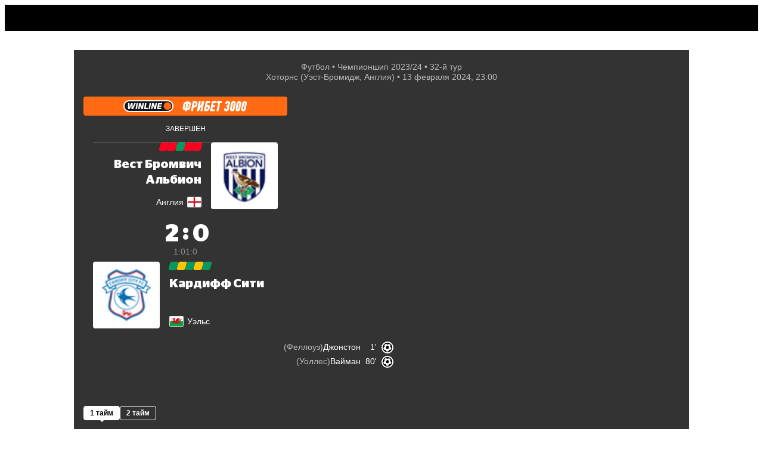

--- FILE ---
content_type: text/html; charset=utf-8
request_url: https://sport24.ru/football/leagues/championship/match/vest-bromvich-kardiff-city-2024-02-14/materials
body_size: 123102
content:
<!doctype html><html lang="ru"><head>
<meta data-rh="true" charset="utf-8"/><meta data-rh="true" name="viewport" content="width=device-width, initial-scale=1, maximum-scale=1, minimum-scale=1, user-scalable=no, viewport-fit=cover"/><meta data-rh="true" name="google-site-verification" content="u9G2-RbHNa5sNGquexw5ukcZzwyZ2i4AoORmwwYP0B0"/><meta data-rh="true" name="google-site-verification" content="4zMZFhLQ1BuSx-gwwmVw3KxhHJczQFfQDXbUVNNmGGs"/><meta data-rh="true" name="pmail-verification" content="dd4d5d3003dc071df4fefdc9e156b619"/><meta data-rh="true" name="format-detection" content="address=no"/><meta data-rh="true" property="og:image:width" content="1200"/><meta data-rh="true" property="og:image:height" content="630"/><meta data-rh="true" name="twitter:card" content="summary_large_image"/><meta data-rh="true" name="twitter:site" content="@sport24_ru"/><meta data-rh="true" name="msapplication-TileColor" content="#ffffff"/><meta data-rh="true" name="msapplication-TileImage" content="https://cdn-a.sport24.ru/public/src/assets/favicon/mstile-150x150.png"/><meta data-rh="true" name="msapplication-square150x150logo" content="https://cdn-a.sport24.ru/public/src/assets/favicon/mstile-150x150.png"/><meta data-rh="true" name="msapplication-config" content="https://cdn-a.sport24.ru/public/src/assets/favicon/browserconfig.xml"/><meta data-rh="true" name="zen-verification" content="peoeo7wkRpMqz456N28UNBX7bhrRwKWTJ9TdxIvpwHSRE68QGI7NkJTADm7YTWrV"/><meta data-rh="true" property="og:url" content="https://sport24.ru/football/leagues/championship/match/vest-bromvich-kardiff-city-2024-02-14/materials"/><meta data-rh="true" property="og:title" content="Последние новости матча Вест Бромвич Альбион - Кардифф Сити 13 февраля 2024 - Чемпионшип - Новости спорта Sport24"/><meta data-rh="true" name="twitter:title" content="Последние новости матча Вест Бромвич Альбион - Кардифф Сити 13 февраля 2024 - Чемпионшип - Новости спорта Sport24"/><meta data-rh="true" name="description" content="Все материалы о матче Вест Бромвич Альбион - Кардифф Сити 13 февраля 2024 - читайте последние новости на Sport24.ru"/><meta data-rh="true" property="og:description" content="Все материалы о матче Вест Бромвич Альбион - Кардифф Сити 13 февраля 2024 - читайте последние новости на Sport24.ru"/><meta data-rh="true" property="og:image" content="https://cdn-m.sport24.ru/m/86c1/55fa/d4f2/4225/8c0f/10a1/8771/8227/1200_10000_max.png"/><meta data-rh="true" name="twitter:image" content="https://cdn-m.sport24.ru/m/86c1/55fa/d4f2/4225/8c0f/10a1/8771/8227/600_10000_max.png"/><meta data-rh="true" name="vk:image" content="https://cdn-m.sport24.ru/m/86c1/55fa/d4f2/4225/8c0f/10a1/8771/8227/600_10000_max.png"/>

<link data-chunk="main" rel="stylesheet" href="https://cdn-a.sport24.ru/public/main.ebda0baff08241a1091a.css">
<link data-chunk="TopNavigationMobile" rel="stylesheet" href="https://cdn-a.sport24.ru/public/64.cd22eea52afaacf73fa4.css">
<link data-chunk="LogoTopNavigation" rel="stylesheet" href="https://cdn-a.sport24.ru/public/2465.a78d308ac7d16297a0fc.css">
<link data-chunk="_pages-MatchPage" rel="stylesheet" href="https://cdn-a.sport24.ru/public/4383.b0d65a363440af9c5c8a.css">
<link data-chunk="_pages-MatchPage" rel="stylesheet" href="https://cdn-a.sport24.ru/public/9560.9e8501a47e104abef3f7.css">
<link data-chunk="_pages-MatchPage" rel="stylesheet" href="https://cdn-a.sport24.ru/public/7471.b95ef1c14f77681fddd5.css">
<link data-chunk="Feed" rel="stylesheet" href="https://cdn-a.sport24.ru/public/9391.46fdc39bdd8e5ab953a6.css">
<link data-chunk="CommentsPopup" rel="stylesheet" href="https://cdn-a.sport24.ru/public/7781.d04d1a7d726385c985bb.css">
<link data-chunk="StickersPopup" rel="stylesheet" href="https://cdn-a.sport24.ru/public/7151.a2ae7ede3ed383d8febe.css">
<script id="__LOADABLE_REQUIRED_CHUNKS__" type="application/json">[3128,64,2465,4946,1072,5627,9032,9163,9560,3936,87,4859,3060,7471,9391,7781,7151]</script><script id="__LOADABLE_REQUIRED_CHUNKS___ext" type="application/json">{"namedChunks":["TopNavigationMobile","LogoTopNavigation","_pages-MatchPage","Feed","CommentsPopup","StickersPopup"]}</script>
<script defer data-chunk="main" src="https://cdn-a.sport24.ru/public/6761.2b5dea98e5a256d2fb95.js"></script>
<script defer data-chunk="main" src="https://cdn-a.sport24.ru/public/7056.71c5b418215296534efb.js"></script>
<script defer data-chunk="main" src="https://cdn-a.sport24.ru/public/main.796a2d27a6f7a2e61fe2.js"></script>
<script defer data-chunk="TopNavigationMobile" src="https://cdn-a.sport24.ru/public/3128.f401919b06b1182b2693.js"></script>
<script defer data-chunk="TopNavigationMobile" src="https://cdn-a.sport24.ru/public/64.77b641964dd1c083800c.js"></script>
<script defer data-chunk="LogoTopNavigation" src="https://cdn-a.sport24.ru/public/2465.0c436a8e5532a3135d0c.js"></script>
<script defer data-chunk="_pages-MatchPage" src="https://cdn-a.sport24.ru/public/4946.7d39a6c095fbf2b5425e.js"></script>
<script defer data-chunk="_pages-MatchPage" src="https://cdn-a.sport24.ru/public/1072.fdc5b2f7aff3c2eadf04.js"></script>
<script defer data-chunk="_pages-MatchPage" src="https://cdn-a.sport24.ru/public/5627.8c011764730b9789d8fc.js"></script>
<script defer data-chunk="_pages-MatchPage" src="https://cdn-a.sport24.ru/public/9032.c349a249b87d10f76db5.js"></script>
<script defer data-chunk="_pages-MatchPage" src="https://cdn-a.sport24.ru/public/9163.d547f6d768627595fc4f.js"></script>
<script defer data-chunk="_pages-MatchPage" src="https://cdn-a.sport24.ru/public/9560.061ff76909af23725624.js"></script>
<script defer data-chunk="_pages-MatchPage" src="https://cdn-a.sport24.ru/public/3936.4c1d73ca8939769fbb68.js"></script>
<script defer data-chunk="_pages-MatchPage" src="https://cdn-a.sport24.ru/public/87.4a27dc2925dd7d28ceef.js"></script>
<script defer data-chunk="_pages-MatchPage" src="https://cdn-a.sport24.ru/public/4859.47fbfff1cada590e317c.js"></script>
<script defer data-chunk="_pages-MatchPage" src="https://cdn-a.sport24.ru/public/3060.9ba5b6e64db352948451.js"></script>
<script defer data-chunk="_pages-MatchPage" src="https://cdn-a.sport24.ru/public/7471.71515e6dca1647a3550e.js"></script>
<script defer data-chunk="Feed" src="https://cdn-a.sport24.ru/public/9391.30a3b9149758597fbd41.js"></script>
<script defer data-chunk="CommentsPopup" src="https://cdn-a.sport24.ru/public/7781.85d70edb22f100e2572d.js"></script>
<script defer data-chunk="StickersPopup" src="https://cdn-a.sport24.ru/public/7151.6f03c135eb01b839f771.js"></script>
<link data-rh="true" rel="manifest" href="/manifest.json" crossOrigin="use-credentials"/><link data-rh="true" rel="shortcut icon" href="https://cdn-a.sport24.ru/public/src/assets/favicon/favicon.ico" type="image/x-icon"/><link data-rh="true" rel="shortcut icon" type="image/png" href="https://cdn-a.sport24.ru/public/src/assets/favicon/32x32.png"/><link data-rh="true" rel="icon" type="image/png" href="https://cdn-a.sport24.ru/public/src/assets/favicon/192x192.png" sizes="192x192"/><link data-rh="true" rel="icon" type="image/png" href="https://cdn-a.sport24.ru/public/src/assets/favicon/512x512.png" sizes="512x512"/><link data-rh="true" rel="apple-touch-icon" href="https://cdn-a.sport24.ru/public/src/assets/favicon/180x180.png"/><link data-rh="true" rel="mask-icon" href="https://cdn-a.sport24.ru/public/src/assets/favicon/safari-pinned-tab.svg" color="black"/><link data-rh="true" rel="preconnect" href="https://api.sport24.ru" crossOrigin="anonymous"/><link data-rh="true" rel="dns-prefetch" href="https://counter.yadro.ru"/><link data-rh="true" rel="dns-prefetch" href="https://yastatic.net"/><link data-rh="true" rel="canonical" href="https://sport24.ru/football/leagues/championship/match/vest-bromvich-kardiff-city-2024-02-14/materials"/>
<title data-rh="true">Последние новости матча Вест Бромвич Альбион - Кардифф Сити 13 февраля 2024 - Чемпионшип - Новости спорта Sport24</title><script>window.process = {"env":{"BUILD_DATE":"2026-01-21T09:12:20+00:00","MEDIA_BASE_URL":"https://cdn-m.sport24.ru","SITE_BASE_URL":"https://sport24.ru","ASSETS_BASE_URL":"https://cdn-a.sport24.ru","LIVE_API_URL":"wss://live.sport24.ru/connection/websocket","AMP_BASE_URL":"https://amp.sport24.ru","FRONTEND_API_URL":"https://api.sport24.ru","OAUTH2_GOOGLE_CLIENT_ID":"468269886833-vv6q1jitn8ost99tt5lntjf1san43f8r.apps.googleusercontent.com","OAUTH2_VK_CLIENT_ID":"7981309","OAUTH2_OK_CLIENT_ID":"512001128638","OAUTH2_APPLE_CLIENT_ID":"ru.sport24.www.prod.service","OAUTH2_YANDEX_CLIENT_ID":"1f1d24eaa879427b92888bb89036324b"}}</script>
<link rel="preload" href="https://cdn-a.sport24.ru/public/src/assets/fonts/CeraPro/CeraPro-Bold.woff2" as="font" crossorigin>
<link rel="preload" href="https://cdn-a.sport24.ru/public/src/assets/fonts/StagSansLC/StagSansLC-Bold.woff2" as="font" crossorigin>
<link rel="preload" href="https://cdn-a.sport24.ru/public/src/assets/fonts/StagSansLC/StagSansLC-BoldItalic.woff2" as="font" crossorigin>
<link rel="preload" href="https://cdn-a.sport24.ru/public/src/assets/fonts/StagSansLC/StagSansLC-Medium.woff2" as="font" crossorigin>
<link rel="preload" href="https://cdn-a.sport24.ru/public/src/assets/fonts/StagSansLC/StagSansLC-MediumItalic.woff2" as="font" crossorigin>
<script src="https://yandex.ru/ads/system/header-bidding.js" async></script><script>window.YaHeaderBiddingSettings = {"adUnits":[],"timeout":1000,"biddersMap":{"mit":"1719471","otm":"3024759","umg":"3256991","sape":"2105024","Gnezdo":"2700296","hybrid":"3131440","adriver":"2144601","astralab":"1809421","buzzoola":"1826701","myTarget":"1826699","videonow":"2724761","mediatoday":"2700346","mediasniper":"2476155","betweenDigital":"1809364"}};</script><script>window.yaContextCb = window.yaContextCb || []</script><script src="https://yandex.ru/ads/system/context.js" async></script><script id="gtag" data-counter="true" async src="https://www.googletagmanager.com/gtag/js?id=G-4XPTPCX2SK"></script><script data-counter="true">window.dataLayer = window.dataLayer || [];
    function gtag(){dataLayer.push(arguments);}
    gtag("js", new Date());
    gtag("config", "G-4XPTPCX2SK", {
      send_page_view: false,
      app_build_date: window.process ? process.env.BUILD_DATE : "",
    });</script><script id="gsi" src="https://accounts.google.com/gsi/client" async defer="defer"></script><meta name="verify-admitad" content="ccdbf7b9df"/><meta name="takprodam-verification" content="8a19e440-c699-4e91-ac87-e1ee03025490"><link href="https://cdn-a.sport24.ru/public/inline.33da3d418139ebe3bd14.css" rel="stylesheet"></head><body><script data-counter="true">function initLiveInternetCounter() {
    new Image().src = "//counter.yadro.ru/hit;Sport24?r"+
      escape(document.referrer)+((typeof(screen)=="undefined")?"":
        ";s"+screen.width+"*"+screen.height+"*"+(screen.colorDepth?
        screen.colorDepth:screen.pixelDepth))+";u"+escape(document.URL)+
      ";h"+escape(document.title.substring(0,150))+
      ";"+Math.random();
  }
  initLiveInternetCounter();</script><script data-counter="true">(function(w,i){w[i]=w[i]||function(){(w[i].a=w[i].a||[]).push(arguments)};w[i].l=1*new Date();})
  (window, "ym");

  ym(47508568, "init", {
    defer: true,
    clickmap: true,
    trackLinks: true,
    accurateTrackBounce: true,
  });</script><script data-counter="true" defer="defer" src="https://mc.yandex.ru/metrika/tag.js"></script><noscript data-counter="true"><div><img src="https://mc.yandex.ru/watch/47508568" style="position:absolute; left:-9999px;" alt=""></div></noscript><div id="app"><div class="AuNvAM"><header id="top-navigation" class="tv2PDL"><!--$--><div class="lFXfc3"><div class="Lq8A67"><div class="_aBjBC"></div><div class="WJBArn"><div class="BGG4Kq"><a class="vcOY8I" href="/search"><svg xmlns="http://www.w3.org/2000/svg" viewBox="0 0 22 22"><path fill-rule="evenodd" d="M16 14.26l4.667 4.751c.444.442.444 1.105 0 1.658-.222.221-.556.331-.778.331s-.556-.11-.778-.331l-4.778-4.751a8.47 8.47 0 0 1-5 1.658C4.778 17.575 1 13.818 1 9.287S4.778 1 9.333 1s8.333 3.757 8.333 8.287c0 1.878-.556 3.536-1.667 4.972zM9.333 3.21C6 3.21 3.222 5.972 3.222 9.287S6 15.365 9.333 15.365s6.111-2.762 6.111-6.077S12.667 3.21 9.333 3.21z"></path><path d="M20.667 19.011l-.357.35.004.004.353-.355zM16 14.26l-.396-.306-.267.345.306.311.357-.35zm4.667 6.409l.353.354.02-.02.017-.022-.39-.313zm-1.556 0l-.353.354h0l.353-.354zm-4.778-4.751l.353-.354-.306-.304-.346.258.299.401zm6.69 2.744l-4.667-4.751-.713.701 4.667 4.751.713-.701zm.033 2.321c.573-.712.623-1.669-.037-2.325l-.705.709c.229.228.279.596-.037.989l.779.627zm-1.167.518a1.7 1.7 0 0 0 1.13-.477l-.705-.709a.67.67 0 0 1-.221.139.61.61 0 0 1-.204.047v1zm-1.13-.477a1.7 1.7 0 0 0 1.13.477v-1c-.037 0-.113-.011-.204-.047a.67.67 0 0 1-.221-.139l-.705.709zm-4.778-4.751l4.778 4.751.705-.709-4.778-4.751-.705.709zm-4.647 1.803a8.97 8.97 0 0 0 5.299-1.757l-.598-.802a7.97 7.97 0 0 1-4.701 1.558v1zM.5 9.287c0 4.809 4.004 8.787 8.833 8.787v-1c-4.282 0-7.833-3.536-7.833-7.787h-1zM9.333.5C4.504.5.5 4.478.5 9.287h1C1.5 5.036 5.051 1.5 9.333 1.5v-1zm8.833 8.787C18.167 4.478 14.162.5 9.333.5v1c4.282 0 7.833 3.536 7.833 7.787h1zm-1.771 5.278c1.181-1.527 1.771-3.293 1.771-5.278h-1c0 1.772-.521 3.321-1.562 4.667l.791.612zM3.722 9.287c0-3.036 2.551-5.577 5.611-5.577v-1c-3.607 0-6.611 2.984-6.611 6.577h1zm5.611 5.577c-3.06 0-5.611-2.541-5.611-5.577h-1c0 3.594 3.004 6.577 6.611 6.577v-1zm5.611-5.577c0 3.036-2.551 5.577-5.611 5.577v1c3.607 0 6.611-2.984 6.611-6.577h-1zM9.333 3.71c3.06 0 5.611 2.541 5.611 5.577h1c0-3.594-3.004-6.577-6.611-6.577v1z"></path></svg></a></div><div class="InqL42"><svg width="25" height="18" viewBox="0 0 25 18" xmlns="http://www.w3.org/2000/svg"><path d="M25 14v.05C25 16.2 23.2 18 21.05 18H0v-.05C0 15.8 1.8 14 3.95 14H25zm0-7v.05C25 9.2 23.2 11 21.05 11H0v-.05C0 8.8 1.8 7 3.95 7H25zm0-7v.05C25 2.2 23.2 4 21.05 4H0v-.05C0 1.8 1.8 0 3.95 0H25z"></path></svg></div></div></div></div><!--/$--></header><div class="oEUakM"><div><div class="DHv3WA" data-mobile-4="1" data-tablet-9="1" data-desktop-12="1"><div class="vW6IkL" data-desktop-12="1" data-tablet-9="1" data-mobile-4="1"><main><div class="DHv3WA" data-desktop-12="1" data-tablet-9="1" data-mobile-4="1"><div class="vW6IkL tQ2xbw" data-desktop-12="1" data-tablet-9="1" data-mobile-4="1"><div class="tlTC21"></div><div class="buig5y"><div style="--url1x:url(https://cdn-m.sport24.ru/m/b910/ae51/fcaf/4557/a3fd/480f/cc13/524f/800_10000_max.png);--url2x:url(https://cdn-m.sport24.ru/m/b910/ae51/fcaf/4557/a3fd/480f/cc13/524f/1600_10000_max.png)" class="_17FJ9 YT_RB1" data-testid="background"><div class="G4ZrCf"><div class="kzWCjX"><div class="YG4P1u"><div class="BjSApM" style="--delimiter:&quot; • &quot;"><div><span><a href="/football">Футбол</a></span><span><a href="/football/leagues/championship/review/2023-24">Чемпионшип 2023/24</a></span><span>32-й тур</span></div><div><span>Хоторнс (Уэст-Бромидж, Англия)</span><time dateTime="2024-02-13T23:00:00+03:00" data-format="D MMMM YYYY, HH:mm">13 февраля 2024, 23:00</time></div></div></div><div class="OiW6Fl"><div class="XZuR7X"><div class="ndQoZ5"><div class="y5eiXp" style="--logo-bg:#ff6a13;--font:FontForMatchPreview-MmEyNi9lNWJjL2NmM2IvNGU1OS9hOWE4Lzk2NzcvNzMyMy81OTc1L1BGRGluVGV4dENvbXBQcm8tQm9sZEl0YWxpYy1maXhlZC1oZWlnaHQyLnR0Zg"><a class="hSt5WO" style="cursor:pointer"><div><svg width="208" height="20" viewBox="0 0 208 20" fill="none" xmlns="http://www.w3.org/2000/svg">
<g clip-path="url(#clip0_158_36334)">
<path fill-rule="evenodd" clip-rule="evenodd" d="M9.89305 19.1421C7.47416 19.1087 5.20571 18.1436 3.50372 16.4245C1.79829 14.7019 0.859619 12.4183 0.859619 9.9957C0.859619 4.95753 4.9676 0.857849 10.016 0.857849H74.107C76.525 0.891305 78.7943 1.85639 80.4963 3.57467C82.2018 5.29638 83.1404 7.57656 83.1404 9.9957C83.1404 12.4149 82.2026 14.6985 80.4989 16.4219C78.7978 18.1427 76.5276 19.1087 74.107 19.1421H9.89305Z" fill="#141419"/>
<path fill-rule="evenodd" clip-rule="evenodd" d="M74.1121 0C79.5826 0.0720597 84 4.52003 84 9.99571C84 15.4714 79.5912 19.9279 74.1121 20H9.88786C4.41657 19.9279 0 15.48 0 9.99571C0 4.51145 4.48964 0 10.0159 0H74.1121ZM10.0159 1.9988C5.59077 1.9988 2.00284 5.57948 2.00284 9.99571C2.00284 14.4119 5.59077 17.9926 10.0159 17.9926H73.9832C78.4084 17.9926 81.9963 14.4119 81.9963 9.99571C81.9963 5.57948 78.4084 1.9988 73.9832 1.9988H10.0159Z" fill="white"/>
<path d="M73.9514 16.355C70.4434 16.355 67.5879 13.5043 67.5879 10.0043C67.5879 6.50423 70.4443 3.65358 73.9514 3.65358C77.4585 3.65358 80.3149 6.50423 80.3149 10.0043C80.3149 13.5043 77.4585 16.355 73.9514 16.355Z" fill="#FF6A13"/>
<path d="M38.2311 5.00214C38.5285 5.00214 38.7219 5.2432 38.6652 5.53229L37.387 12.74H40.7093C41.0067 12.74 41.2233 12.981 41.1675 13.2701L40.9586 14.4677C40.9018 14.7654 40.6208 14.9979 40.3233 14.9979H35.1177C34.8202 14.9979 34.6268 14.7568 34.6836 14.4677L36.2601 5.53229C36.3168 5.23462 36.5979 5.00214 36.8953 5.00214H38.2311Z" fill="white"/>
<path d="M64.526 5.00214C64.8234 5.00214 65.0168 5.23548 64.9601 5.52457L64.7426 6.72214C64.6858 7.01981 64.4048 7.25229 64.1073 7.25229H60.1739L59.8773 8.92339H63.528C63.8254 8.92339 64.0188 9.16445 63.9621 9.45354L63.7687 10.5224C63.7119 10.8201 63.4308 11.0526 63.1334 11.0526H59.4999L59.2034 12.7237H63.1661C63.4635 12.7237 63.6569 12.9725 63.6002 13.2624L63.3913 14.4677C63.3079 14.8958 62.8927 14.9979 62.6031 14.9979H56.9229C56.6255 14.9979 56.4321 14.7568 56.4888 14.4677L58.0739 5.53229C58.1306 5.23462 58.4117 5.00214 58.7091 5.00214H64.526Z" fill="white"/>
<path d="M22.1782 14.9979H20.8424C20.545 14.9979 20.3516 14.7568 20.4083 14.4677L21.9934 5.53229C22.0502 5.23462 22.3313 5.00214 22.6287 5.00214H23.9645C24.2619 5.00214 24.4553 5.2432 24.3986 5.53229L22.8135 14.4677C22.7567 14.7568 22.4679 14.9979 22.1782 14.9979Z" fill="white"/>
<path d="M32.0111 5.52457L31.0698 10.8518L29.1873 5.49197C29.0825 5.18658 28.8014 5.00214 28.455 5.00214H26.8785C26.5811 5.00214 26.2991 5.2432 26.2432 5.53229L24.6582 14.4677C24.6014 14.7654 24.7948 14.9979 25.0923 14.9979H26.4281C26.7255 14.9979 27.0074 14.7568 27.0633 14.4677L28.0046 9.14815L29.8234 14.508C29.9283 14.8134 30.2094 14.9979 30.5558 14.9979H32.1968C32.4942 14.9979 32.7761 14.7568 32.832 14.4677L34.4162 5.53229C34.473 5.23462 34.2796 5.00214 33.9821 5.00214H32.6386C32.3489 4.99442 32.067 5.2269 32.0111 5.52457Z" fill="white"/>
<path d="M15.507 11.4867V5.41995C15.507 5.18661 15.3136 5.00217 15.0883 5.00217H13.4388C13.2299 5.00217 13.0365 5.12313 12.948 5.31529L10.1646 11.4627V5.41995C10.1646 5.18661 9.9798 5.00217 9.74599 5.00217H8.18498C7.95203 5.00217 7.76636 5.18661 7.76636 5.41995V14.5801C7.76636 14.8134 7.95117 14.9979 8.18498 14.9979H10.3572C10.566 14.9979 10.7594 14.8692 10.848 14.6762L13.511 8.62575V14.5801C13.511 14.8134 13.6958 14.9979 13.9296 14.9979H15.9729C16.1817 14.9979 16.3674 14.8769 16.456 14.6925L20.704 5.59667C20.833 5.31529 20.6318 5.00217 20.3258 5.00217H18.7975C18.5886 5.00217 18.3952 5.12313 18.3067 5.31529L15.507 11.4867Z" fill="white"/>
<path d="M43.9912 14.9979H42.6554C42.358 14.9979 42.1646 14.7568 42.2213 14.4677L43.8064 5.53229C43.8631 5.23462 44.1442 5.00214 44.4416 5.00214H45.7774C46.0748 5.00214 46.2683 5.2432 46.2115 5.53229L44.6264 14.4677C44.5697 14.7568 44.2886 14.9979 43.9912 14.9979Z" fill="white"/>
<path d="M53.8241 5.52457L52.8828 10.8518L51.0003 5.49197C50.8954 5.18658 50.6143 5.00214 50.2679 5.00214H48.6914C48.394 5.00214 48.1121 5.2432 48.0562 5.53229L46.4711 14.4677C46.4144 14.7654 46.6078 14.9979 46.9052 14.9979H48.241C48.5384 14.9979 48.8204 14.7568 48.8763 14.4677L49.8175 9.14815L51.6364 14.508C51.7413 14.8134 52.0224 14.9979 52.3688 14.9979H54.0097C54.3071 14.9979 54.5891 14.7568 54.645 14.4677L56.2292 5.53229C56.2859 5.23462 56.0925 5.00214 55.7951 5.00214H54.4516C54.1619 4.99442 53.8799 5.2269 53.8241 5.52457Z" fill="white"/>
</g>
<path d="M203.6 1.65201C204.224 1.65201 204.776 1.77201 205.256 2.01201C205.736 2.23601 206.128 2.55601 206.432 2.97201C206.736 3.37201 206.936 3.85201 207.032 4.41201C207.128 4.95601 207.112 5.55601 206.984 6.21201L205.184 14.972C204.96 16.172 204.488 17.084 203.768 17.708C203.064 18.332 202.16 18.644 201.056 18.644C200.448 18.644 199.904 18.54 199.424 18.332C198.944 18.124 198.552 17.828 198.248 17.444C197.944 17.044 197.736 16.572 197.624 16.028C197.512 15.468 197.52 14.852 197.648 14.18L199.304 5.39601C199.528 4.19601 200.024 3.27601 200.792 2.63601C201.56 1.98001 202.496 1.65201 203.6 1.65201ZM203.264 4.84401C203.008 4.84401 202.824 4.91601 202.712 5.06001C202.6 5.18801 202.528 5.35601 202.496 5.56401L200.672 14.732C200.624 14.956 200.664 15.132 200.792 15.26C200.936 15.388 201.096 15.452 201.272 15.452C201.48 15.452 201.656 15.396 201.8 15.284C201.944 15.156 202.032 14.996 202.064 14.804C202.368 13.252 202.624 11.948 202.832 10.892C203.04 9.82001 203.208 8.94801 203.336 8.27601C203.48 7.58801 203.592 7.06001 203.672 6.69201C203.752 6.32401 203.808 6.06001 203.84 5.90001C203.872 5.72401 203.888 5.62801 203.888 5.61201C203.904 5.58001 203.912 5.55601 203.912 5.54001C203.944 5.28401 203.88 5.10801 203.72 5.01201C203.576 4.90001 203.424 4.84401 203.264 4.84401Z" fill="white"/>
<path d="M194.247 1.65201C194.871 1.65201 195.423 1.77201 195.903 2.01201C196.383 2.23601 196.775 2.55601 197.079 2.97201C197.383 3.37201 197.583 3.85201 197.679 4.41201C197.775 4.95601 197.759 5.55601 197.631 6.21201L195.831 14.972C195.607 16.172 195.135 17.084 194.415 17.708C193.711 18.332 192.807 18.644 191.703 18.644C191.095 18.644 190.551 18.54 190.071 18.332C189.591 18.124 189.199 17.828 188.895 17.444C188.591 17.044 188.383 16.572 188.271 16.028C188.159 15.468 188.167 14.852 188.295 14.18L189.951 5.39601C190.175 4.19601 190.671 3.27601 191.439 2.63601C192.207 1.98001 193.143 1.65201 194.247 1.65201ZM193.911 4.84401C193.655 4.84401 193.471 4.91601 193.359 5.06001C193.247 5.18801 193.175 5.35601 193.143 5.56401L191.319 14.732C191.271 14.956 191.311 15.132 191.439 15.26C191.583 15.388 191.743 15.452 191.919 15.452C192.127 15.452 192.303 15.396 192.447 15.284C192.591 15.156 192.679 14.996 192.711 14.804C193.015 13.252 193.271 11.948 193.479 10.892C193.687 9.82001 193.855 8.94801 193.983 8.27601C194.127 7.58801 194.239 7.06001 194.319 6.69201C194.399 6.32401 194.455 6.06001 194.487 5.90001C194.519 5.72401 194.535 5.62801 194.535 5.61201C194.551 5.58001 194.559 5.55601 194.559 5.54001C194.591 5.28401 194.527 5.10801 194.367 5.01201C194.223 4.90001 194.071 4.84401 193.911 4.84401Z" fill="white"/>
<path d="M184.895 1.65201C185.519 1.65201 186.071 1.77201 186.551 2.01201C187.031 2.23601 187.423 2.55601 187.727 2.97201C188.031 3.37201 188.231 3.85201 188.327 4.41201C188.423 4.95601 188.407 5.55601 188.279 6.21201L186.479 14.972C186.255 16.172 185.783 17.084 185.063 17.708C184.359 18.332 183.455 18.644 182.351 18.644C181.743 18.644 181.199 18.54 180.719 18.332C180.239 18.124 179.847 17.828 179.543 17.444C179.239 17.044 179.031 16.572 178.919 16.028C178.807 15.468 178.815 14.852 178.943 14.18L180.599 5.39601C180.823 4.19601 181.319 3.27601 182.087 2.63601C182.855 1.98001 183.791 1.65201 184.895 1.65201ZM184.559 4.84401C184.303 4.84401 184.119 4.91601 184.007 5.06001C183.895 5.18801 183.823 5.35601 183.791 5.56401L181.967 14.732C181.919 14.956 181.959 15.132 182.087 15.26C182.231 15.388 182.391 15.452 182.567 15.452C182.775 15.452 182.951 15.396 183.095 15.284C183.239 15.156 183.327 14.996 183.359 14.804C183.663 13.252 183.919 11.948 184.127 10.892C184.335 9.82001 184.503 8.94801 184.631 8.27601C184.775 7.58801 184.887 7.06001 184.967 6.69201C185.047 6.32401 185.103 6.06001 185.135 5.90001C185.167 5.72401 185.183 5.62801 185.183 5.61201C185.199 5.58001 185.207 5.55601 185.207 5.54001C185.239 5.28401 185.175 5.10801 185.015 5.01201C184.871 4.90001 184.719 4.84401 184.559 4.84401Z" fill="white"/>
<path d="M176.718 9.90801C176.958 10.036 177.142 10.196 177.27 10.388C177.398 10.58 177.494 10.788 177.558 11.012C177.622 11.236 177.654 11.476 177.654 11.732C177.654 11.972 177.63 12.212 177.582 12.452L177.294 14.108C177.166 14.796 176.982 15.42 176.742 15.98C176.502 16.54 176.19 17.02 175.806 17.42C175.438 17.804 174.982 18.108 174.438 18.332C173.894 18.54 173.254 18.644 172.518 18.644C171.11 18.644 170.086 18.26 169.446 17.492C168.806 16.708 168.67 15.532 169.038 13.964L172.35 13.58C172.222 14.012 172.158 14.356 172.158 14.612C172.174 14.868 172.222 15.068 172.302 15.212C172.382 15.356 172.478 15.452 172.59 15.5C172.718 15.532 172.83 15.548 172.926 15.548C173.102 15.548 173.286 15.484 173.478 15.356C173.67 15.212 173.806 14.924 173.886 14.492L174.27 12.5C174.366 12.036 174.302 11.708 174.078 11.516C173.87 11.324 173.606 11.228 173.286 11.228H172.566L173.094 8.49201H174.006C174.326 8.49201 174.614 8.40401 174.87 8.22801C175.142 8.05201 175.318 7.75601 175.398 7.34001L175.71 5.75601C175.758 5.53201 175.734 5.31601 175.638 5.10801C175.558 4.88401 175.358 4.77201 175.038 4.77201C174.926 4.77201 174.806 4.79601 174.678 4.84401C174.55 4.87601 174.422 4.96401 174.294 5.10801C174.182 5.23601 174.07 5.42801 173.958 5.68401C173.862 5.94001 173.79 6.28401 173.742 6.71601L170.646 6.33201C170.87 4.78001 171.398 3.61201 172.23 2.82801C173.078 2.04401 174.094 1.65201 175.278 1.65201C176.062 1.65201 176.702 1.78001 177.198 2.03601C177.694 2.27601 178.078 2.58801 178.35 2.97201C178.638 3.35601 178.814 3.78801 178.878 4.26801C178.958 4.73201 178.966 5.19601 178.902 5.66001L178.782 6.50001C178.718 6.80401 178.638 7.11601 178.542 7.43601C178.446 7.75601 178.318 8.06801 178.158 8.37201C178.014 8.66001 177.822 8.93201 177.582 9.18801C177.358 9.42801 177.078 9.62801 176.742 9.78801L176.718 9.90801Z" fill="white"/>
<path d="M162.146 4.91599L159.506 18.5H156.242L158.882 4.91599H156.314L156.914 1.79599H165.314L164.714 4.91599H162.146Z" fill="white"/>
<path d="M145.356 18.5L148.596 1.79599H156.252L155.652 4.91599H151.26L150.564 8.41999H154.404L153.78 11.612H149.94L149.244 15.38H153.636L153.012 18.5H145.356Z" fill="white"/>
<path d="M135.091 18.5L138.331 1.79599H145.579L144.979 4.91599H140.995L140.395 7.91599H141.187C142.499 7.91599 143.459 8.20399 144.067 8.77999C144.675 9.35599 144.979 10.212 144.979 11.348C144.979 12.324 144.843 13.252 144.571 14.132C144.315 14.996 143.947 15.756 143.467 16.412C142.987 17.052 142.403 17.564 141.715 17.948C141.043 18.316 140.283 18.5 139.435 18.5H135.091ZM139.627 15.38C140.155 15.38 140.635 15.132 141.067 14.636C141.499 14.14 141.715 13.372 141.715 12.332C141.715 12.044 141.675 11.82 141.595 11.66C141.515 11.484 141.411 11.356 141.283 11.276C141.155 11.18 141.003 11.124 140.827 11.108C140.667 11.076 140.499 11.06 140.323 11.06H139.795L138.955 15.38H139.627Z" fill="white"/>
<path d="M130.904 9.66799L126.584 18.5H123.416L126.632 1.79599H129.848L128.12 10.7H128.168L132.464 1.79599H135.704L132.464 18.5H129.224L130.952 9.66799H130.904Z" fill="white"/>
<path d="M120.231 1.79599C120.839 1.79599 121.391 1.85999 121.887 1.98799C122.383 2.11599 122.807 2.33199 123.159 2.63599C123.511 2.92399 123.783 3.32399 123.975 3.83599C124.167 4.33199 124.263 4.94799 124.263 5.68399C124.263 7.85999 123.743 9.52399 122.703 10.676C121.663 11.812 120.255 12.38 118.479 12.38H117.711L116.535 18.5H113.271L116.511 1.79599H120.231ZM119.175 4.91599L118.335 9.23599H118.887C119.095 9.23599 119.327 9.20399 119.583 9.13999C119.839 9.05999 120.079 8.92399 120.303 8.73199C120.527 8.52399 120.711 8.23599 120.855 7.86799C120.999 7.49999 121.071 7.01999 121.071 6.42799C121.071 5.86799 120.943 5.47599 120.687 5.25199C120.447 5.02799 120.111 4.91599 119.679 4.91599H119.175Z" fill="white"/>
<path d="M105.536 5.73199C105.12 5.74799 104.744 5.88399 104.408 6.13999C104.072 6.37999 103.856 6.73999 103.76 7.21999L102.728 12.5C102.632 12.98 102.712 13.34 102.968 13.58C103.224 13.82 103.544 13.948 103.928 13.964L105.536 5.73199ZM109.976 7.21999C110.072 6.69199 109.976 6.31599 109.688 6.09199C109.416 5.86799 109.112 5.74799 108.776 5.73199L107.168 13.964C107.616 13.996 108 13.876 108.32 13.604C108.656 13.332 108.864 12.964 108.944 12.5L109.976 7.21999ZM112.136 12.428C111.864 13.852 111.272 14.98 110.36 15.812C109.448 16.644 108.184 17.076 106.568 17.108L106.304 18.5H103.064L103.352 17.012C102.776 16.996 102.224 16.868 101.696 16.628C101.184 16.388 100.752 16.052 100.4 15.62C100.048 15.188 99.7995 14.668 99.6555 14.06C99.5115 13.436 99.5195 12.724 99.6795 11.924L100.592 7.17199C100.864 5.73199 101.488 4.61199 102.464 3.81199C103.456 2.99599 104.688 2.57999 106.16 2.56399L106.304 1.79599H109.544L109.4 2.56399C110.072 2.56399 110.664 2.67599 111.176 2.89999C111.704 3.12399 112.128 3.44399 112.448 3.85999C112.784 4.25999 113.008 4.74799 113.12 5.32399C113.248 5.88399 113.24 6.52399 113.096 7.24399L112.136 12.428Z" fill="white"/>
<defs>
<clipPath id="clip0_158_36334">
<rect width="84" height="20" fill="white"/>
</clipPath>
</defs>
</svg>

</div></a></div></div><div class="BVtnSz"><div class="OnOO7n"><div class="v15rU6"><div class="GbcYWY">Завершен</div></div></div><div><div class="IUUhCb vl0uCx"><div class="JdcJg7"><div class="bOqS13"><div class="naAn2w"><div class="mcAQ4u"><a class="gGPjMn J6gakV" href="/football/leagues/championship/match/vest-bromvich-norvich-siti-2026-01-20"></a><a class="gGPjMn J6gakV" href="/football/leagues/championship/match/vest-bromvich-midlsbro-2026-01-17"></a><a class="gGPjMn Kytk3i" href="/football/leagues/fa-cup/match/suonsi-siti-vest-bromvich-2026-01-10"></a><a class="gGPjMn J6gakV" href="/football/leagues/championship/match/lester-vest-bromvich-2026-01-04"></a><a class="gGPjMn J6gakV" href="/football/leagues/championship/match/suonsi-siti-vest-bromvich-2026-01-01"></a></div></div><div class="oez1QZ"><a href="/football/teams/vest_bromvich">Вест Бромвич Альбион</a></div><div class="FDSbOT">Англия<div class="dyVwKe C2iG1I"><div class="wAsNNu Oj19I8" style="--url:url(https://cdn-a.sport24.ru/public/flags/gb-eng.svg)"></div></div></div></div><a class="THCplL" href="/football/teams/vest_bromvich"><img src="https://cdn-m.sport24.ru/m/7481/0a18/5f7d/4e4e/9426/da42/31f5/da18/60_10000_max.png" srcSet="https://cdn-m.sport24.ru/m/7481/0a18/5f7d/4e4e/9426/da42/31f5/da18/120_10000_max.png 2x" width="500" height="500" class="rEtpVi QWFOF9" loading="lazy" alt="Вест Бромвич Альбион"/></a></div></div><div class="MNpu43"><div class="prg_wO"><div class="a8rHuF"><span>2</span></div><div class="omAa6V">:</div><div class="a8rHuF"><span>0</span></div></div><div class="B_2Xnl"><div class="GIQdi9">1:0</div><div class="GIQdi9">1:0</div></div></div><div class="IUUhCb hYvoVU"><div class="JdcJg7"><div class="bOqS13"><div class="naAn2w"><div class="mcAQ4u"><a class="gGPjMn Kytk3i" href="/football/leagues/league-one-england/match/bredford-siti-kardiff-city-2026-01-17"></a><a class="gGPjMn n8gSfY" href="/football/leagues/league-one-england/match/leyton-oriyent-kardiff-city-2026-01-10"></a><a class="gGPjMn Kytk3i" href="/football/leagues/league-one-england/match/kardiff-city-uigan-atletik-2026-01-04"></a><a class="gGPjMn n8gSfY" href="/football/leagues/league-one-england/match/uikom-uonderers-kardiff-city-2026-01-01"></a><a class="gGPjMn Kytk3i" href="/football/leagues/league-one-england/match/kardiff-city-stivenidzh-2025-12-29"></a></div></div><div class="oez1QZ"><a href="/football/teams/kardiff_city">Кардифф Сити</a></div><div class="FDSbOT">Уэльс<div class="dyVwKe C2iG1I"><div class="wAsNNu Oj19I8" style="--url:url(https://cdn-a.sport24.ru/public/flags/gb-wls.svg)"></div></div></div></div><a class="THCplL" href="/football/teams/kardiff_city"><img src="https://cdn-m.sport24.ru/m/7af2/2f64/e865/5aed/b8e4/9bd5/a520/4e26/60_10000_max.png" srcSet="https://cdn-m.sport24.ru/m/7af2/2f64/e865/5aed/b8e4/9bd5/a520/4e26/120_10000_max.png 2x" width="500" height="500" class="rEtpVi QWFOF9" loading="lazy" alt="Кардифф Сити"/></a></div></div></div></div><div class="kmtRKH"></div><div class="SnfJ1u"></div></div></div><div class="kKkgMn"><div class="HkMgGd"><div class="G8ifcF DKKyRE"><div class="RdzS0B">(<a href="/football/players/tom-fellows-2003-07-25"><span class="odWmhL">Феллоуз</span></a>)</div><a href="/football/players/maykl-dzhonston">Джонстон</a></div><div class="CRLFX3 rDY9Yu">1</div><div class="xozUoo"><svg xmlns="http://www.w3.org/2000/svg" viewBox="0 0 20 20" width="20" height="20" fill="none" style="display:block"><g transform="matrix(-1 0 0 1 10 10)" fill="#fff"><circle r="10"></circle><circle r="8.75"></circle></g><g fill="#000"><path fill-rule="evenodd" d="M18 10c0-4.394-3.606-8-8-8s-8 3.606-8 8 3.606 8 8 8 8-3.606 8-8zm-5.408 4.056l-1.127 2.366c-.451.113-.901.225-1.577.338-.563 0-1.127-.113-1.577-.225l-1.127-2.366-2.93-.451a7.01 7.01 0 0 1-1.014-2.93l2.028-2.141-.451-2.93c.676-.789 1.577-1.352 2.592-1.803L10 4.93l2.704-.901c.901.451 1.69 1.014 2.366 1.803l-.451 2.817 1.915 2.028a7.01 7.01 0 0 1-1.014 2.93l-2.93.451z"></path><path d="M7.296 8.761L10 6.732l2.704 2.141-1.014 3.38H8.31L7.296 8.761z"></path></g></svg></div><div class="CRLFX3 Mru95Q"></div><div class="G8ifcF gOJziq"></div><div class="G8ifcF DKKyRE"><div class="RdzS0B">(<a href="/football/players/dzhed-uolles"><span class="odWmhL">Уоллес</span></a>)</div><a href="/football/players/andreas-veymann">Вайман</a></div><div class="CRLFX3 rDY9Yu">80</div><div class="xozUoo"><svg xmlns="http://www.w3.org/2000/svg" viewBox="0 0 20 20" width="20" height="20" fill="none" style="display:block"><g transform="matrix(-1 0 0 1 10 10)" fill="#fff"><circle r="10"></circle><circle r="8.75"></circle></g><g fill="#000"><path fill-rule="evenodd" d="M18 10c0-4.394-3.606-8-8-8s-8 3.606-8 8 3.606 8 8 8 8-3.606 8-8zm-5.408 4.056l-1.127 2.366c-.451.113-.901.225-1.577.338-.563 0-1.127-.113-1.577-.225l-1.127-2.366-2.93-.451a7.01 7.01 0 0 1-1.014-2.93l2.028-2.141-.451-2.93c.676-.789 1.577-1.352 2.592-1.803L10 4.93l2.704-.901c.901.451 1.69 1.014 2.366 1.803l-.451 2.817 1.915 2.028a7.01 7.01 0 0 1-1.014 2.93l-2.93.451z"></path><path d="M7.296 8.761L10 6.732l2.704 2.141-1.014 3.38H8.31L7.296 8.761z"></path></g></svg></div><div class="CRLFX3 Mru95Q"></div><div class="G8ifcF gOJziq"></div></div></div></div><div class="PmW6p7"><div class="w4m2nb"><div class="cDAb7i"><div class="LbId_m"><div class="SRsLcb wWXvVk zbTIJV"><div class="YONfA0"><div class="s5Jdsc"><div class="puuyGV">1 тайм</div><div class="">2 тайм</div></div></div></div></div><div class="sMPPGW"><div class="s3uWbJ"><div class="Jvtood Jul2CP"><img src="https://cdn-m.sport24.ru/m/7481/0a18/5f7d/4e4e/9426/da42/31f5/da18/30_10000_max.png" srcSet="https://cdn-m.sport24.ru/m/7481/0a18/5f7d/4e4e/9426/da42/31f5/da18/60_10000_max.png 2x" width="500" height="500" class="rEtpVi" loading="lazy" alt="Вест Бромвич Альбион"/></div><div class="Jvtood rNFqFF"><img src="https://cdn-m.sport24.ru/m/7af2/2f64/e865/5aed/b8e4/9bd5/a520/4e26/30_10000_max.png" srcSet="https://cdn-m.sport24.ru/m/7af2/2f64/e865/5aed/b8e4/9bd5/a520/4e26/60_10000_max.png 2x" width="500" height="500" class="rEtpVi" loading="lazy" alt="Кардифф Сити"/></div></div><div class="IOrOGv"><div class="lZ3HIn" style="flex-grow:45;max-width:calc(100% / 1)"><div class="frvqqs"><div class="r2ZCSn" style="width:calc(100% * 1)"></div><div class="XzyyPO"><div class="EyvEI2 sDj8Pr" style="left:2.22%"><div class="lgJjNs"></div><div class="eIqO7l"><svg xmlns="http://www.w3.org/2000/svg" viewBox="0 0 20 20" width="20" height="20" fill="none" style="display:block"><g transform="matrix(-1 0 0 1 10 10)" fill="#fff"><circle r="10"></circle><circle r="8.75"></circle></g><g fill="#000"><path fill-rule="evenodd" d="M18 10c0-4.394-3.606-8-8-8s-8 3.606-8 8 3.606 8 8 8 8-3.606 8-8zm-5.408 4.056l-1.127 2.366c-.451.113-.901.225-1.577.338-.563 0-1.127-.113-1.577-.225l-1.127-2.366-2.93-.451a7.01 7.01 0 0 1-1.014-2.93l2.028-2.141-.451-2.93c.676-.789 1.577-1.352 2.592-1.803L10 4.93l2.704-.901c.901.451 1.69 1.014 2.366 1.803l-.451 2.817 1.915 2.028a7.01 7.01 0 0 1-1.014 2.93l-2.93.451z"></path><path d="M7.296 8.761L10 6.732l2.704 2.141-1.014 3.38H8.31L7.296 8.761z"></path></g></svg></div></div></div></div></div></div></div></div></div></div></div></div></div><script type="application/ld+json">{"@type":"BreadcrumbList","@context":"http://schema.org/","itemListElement":[{"@type":"ListItem","item":"https://sport24.ru/football","name":"Футбол","position":1},{"@type":"ListItem","item":"https://sport24.ru/football/leagues/championship/review/2023-24","name":"Чемпионшип 2023/24","position":2}]}</script><script type="application/ld+json">{"@type":"SportsEvent","@context":"http://schema.org/","name":"Вест Бромвич Альбион - Кардифф Сити","description":"матч 32-й тур Чемпионшип между Вест Бромвич Альбион и Кардифф Сити","startDate":"2024-02-13T23:00:00+03:00","endDate":"2024-02-14T00:59:06+03:00","eventStatus":"EventScheduled","eventAttendanceMode":"OfflineEventAttendanceMode","location":{"@type":"Place","name":"Хоторнс","address":{"@type":"PostalAddress","addressLocality":"Уэст-Бромидж","addressCountry":{"@type":"Country","name":"Англия"}}},"organizer":{"@type":"SportsOrganization","name":"Чемпионшип","url":"https://efl.com/clubs-and-competitions/sky-bet-championship/"},"performer":[{"@type":"SportsTeam","name":"Вест Бромвич Альбион"},{"@type":"SportsTeam","name":"Кардифф Сити"}],"sport":"Футбол","superEvent":{"@type":"SportsEvent","name":"Чемпионшип","startDate":"2023-08-04T00:00:00+03:00","location":{"@type":"Place","name":"Хоторнс","address":{"@type":"PostalAddress","addressLocality":"Уэст-Бромидж","addressCountry":{"@type":"Country","name":"Англия"}}},"description":"32-й тур"},"offers":{"@type":"Offer","availability":"https://schema.org/OutOfStock","price":0,"priceCurrency":"RUB"},"identifier":[{"@type":"PropertyValue","propertyID":"EventID","value":189162}],"image":[{"@type":"ImageObject","url":"https://cdn-m.sport24.ru/m/62d0/f79a/448a/270f/c7d2/0c06/07ff/7582/800_10000_max.png","caption":"Логотип соревнования"}],"subEvent":[{"@type":"SportsEvent","name":"1 тайм","startDate":"2024-02-13T23:03:32+03:00","location":{"@type":"Place","name":"Хоторнс","address":{"@type":"PostalAddress","addressLocality":"Уэст-Бромидж","addressCountry":{"@type":"Country","name":"Англия"}}}},{"@type":"SportsEvent","name":"2 тайм","startDate":"2024-02-14T00:07:46+03:00","location":{"@type":"Place","name":"Хоторнс","address":{"@type":"PostalAddress","addressLocality":"Уэст-Бромидж","addressCountry":{"@type":"Country","name":"Англия"}}}}],"subjectOf":[{"@type":"SportsEvent","name":"Майкл Джонстон забивает гол, xозяева ведут в счете 1-0. Tom Fellows выступил в качестве ассистента.","startDate":"2024-02-13T23:04:12+03:00","location":{"@type":"Place","name":"Хоторнс","address":{"@type":"PostalAddress","addressLocality":"Уэст-Бромидж","addressCountry":{"@type":"Country","name":"Англия"}}}},{"@type":"SportsEvent","name":"Джамилу Коллинс (Кардифф Сити) заработал предупреждение и теперь должен играть аккуратнее, чтобы не получить вторую желтую карточку.","startDate":"2024-02-14T00:11:52+03:00","location":{"@type":"Place","name":"Хоторнс","address":{"@type":"PostalAddress","addressLocality":"Уэст-Бромидж","addressCountry":{"@type":"Country","name":"Англия"}}}},{"@type":"SportsEvent","name":"Дарнелл Ферлонг (Вест Бромвич Альбион) наказан первой желтой карточкой.","startDate":"2024-02-14T00:14:00+03:00","location":{"@type":"Place","name":"Хоторнс","address":{"@type":"PostalAddress","addressLocality":"Уэст-Бромидж","addressCountry":{"@type":"Country","name":"Англия"}}}},{"@type":"SportsEvent","name":"Деметрис Гоутас (Кардифф Сити) получает желтую карточку. Арбитр встречи Rebecca Welch справедлив в своем решении.","startDate":"2024-02-14T00:34:03+03:00","location":{"@type":"Place","name":"Хоторнс","address":{"@type":"PostalAddress","addressLocality":"Уэст-Бромидж","addressCountry":{"@type":"Country","name":"Англия"}}}},{"@type":"SportsEvent","name":"Гол! Вест Бромвич Альбион увеличивает счет до 2-0. Гол забил - Андреас Вейманн! Джед Уоллес записывает на свой счет голевую передачу.","startDate":"2024-02-14T00:42:02+03:00","location":{"@type":"Place","name":"Хоторнс","address":{"@type":"PostalAddress","addressLocality":"Уэст-Бромидж","addressCountry":{"@type":"Country","name":"Англия"}}}}]}</script><div class="DHv3WA" data-desktop-12="1" data-tablet-9="1" data-mobile-4="1"><div class="vW6IkL desktop-order-2" data-desktop-9="1" data-tablet-9="1" data-mobile-4="1"><div class="FZID88"><div class="T6Czt9"><span class="ZbtvtS"><a href="/football">Футбол</a></span><span class="ZbtvtS"><a href="/football/leagues/championship">Чемпионшип</a></span><h1>Новости <!-- -->Вест Бромвич Альбион - Кардифф Сити<!-- --> <time dateTime="2024-02-13T23:00:00+03:00" data-format="D MMMM YYYY">13 февраля 2024</time></h1></div><div class="q5NYRm"><div class="czbsL0"><span>Поделиться</span><svg xmlns="http://www.w3.org/2000/svg" width="24" height="20" viewBox="0 0 24 20"><path fill-rule="evenodd" d="M16.89.168c-.373-.38-1.157-.073-1.282.503l-.929 4.268C7.817 5.065 1.537 6.052.19 12.247c-.672 3.092.51 5.455 2.598 7.123.485.387 1.354-.154 1.248-.777-.254-1.483-.272-2.723-.088-3.57.53-2.432 2.162-4.173 9.506-4.45l-.928 4.267c-.125.577.524.884 1.064.503L23.635 8.26c.379-.267.482-.74.22-1.007L16.89.168z" fill="currentColor"></path></svg></div></div><div class="nAHMzR"><div class="BvU5u1"><span>Комментарии</span><div class="PtMfhy"><svg xmlns="http://www.w3.org/2000/svg" width="8" height="8" viewBox="0 0 8 8" fill="none" style="height:8px;width:8px"><path stroke="#000" stroke-width="1.8" d="M0.25 4h7.5M4 0.25v7.5"></path></svg></div></div></div></div><div><!--$--><div class="j7Rhlt"><div class="DHv3WA" data-desktop-9="1" data-tablet-9="1" data-mobile-4="1"><div class="vW6IkL" data-desktop-6="1" data-tablet-9="1" data-mobile-4="1"><article class="vK9qVy zB24zq"><h3 class="c_BYEe"><a href="/football/article-809298-chelsi-pobedit-fulkhem-zabyet-sorokam-a-siti-ne-zametit-brentford-ekspress-na-kubok-ligi"><span>«Челси» победит, «Фулхэм» забьет «сорокам», а «Сити» не заметит «Брентфорд». Экспресс на Кубок лиги</span></a></h3><a class="T9Z_Ll" href="/football/article-809298-chelsi-pobedit-fulkhem-zabyet-sorokam-a-siti-ne-zametit-brentford-ekspress-na-kubok-ligi"><img src="https://cdn-m.sport24.ru/m/40e2/59a6/106d/4494/b153/26e7/5959/f5d2/300_10000_max.webp" srcSet="https://cdn-m.sport24.ru/m/40e2/59a6/106d/4494/b153/26e7/5959/f5d2/300_10000_max.webp 300w,https://cdn-m.sport24.ru/m/40e2/59a6/106d/4494/b153/26e7/5959/f5d2/400_10000_max.webp 400w,https://cdn-m.sport24.ru/m/40e2/59a6/106d/4494/b153/26e7/5959/f5d2/600_10000_max.webp 600w,https://cdn-m.sport24.ru/m/40e2/59a6/106d/4494/b153/26e7/5959/f5d2/800_10000_max.webp 800w,https://cdn-m.sport24.ru/m/40e2/59a6/106d/4494/b153/26e7/5959/f5d2/1200_10000_max.webp 1200w,https://cdn-m.sport24.ru/m/40e2/59a6/106d/4494/b153/26e7/5959/f5d2/1600_10000_max.webp 1600w" sizes="(max-width: 767px) 100vw,(min-width: 768px) and (max-width: 1279px) 100vw,504px" width="1600" height="900" class="T2gYoQ" alt="«Челси» победит, «Фулхэм» забьет «сорокам», а «Сити» не заметит «Брентфорд». Экспресс на Кубок лиги" loading="lazy"/></a><div class="irMY8L">Ставим с коэффициентом 4.43.</div><div class="q82qRX"><a class="ovCwP0" style="color:#08995C" href="/football">Футбол</a><time dateTime="2025-12-15T03:00:00+03:00" data-calendar="">15 декабря 2025</time><div class="WqBQPJ"></div></div></article></div><div class="vW6IkL" data-desktop-3="1" data-tablet-9="1" data-mobile-4="1"><article class="vK9qVy zB24zq"><h3 class="c_BYEe"><a href="/football/article-763678-transfery-i-slukhi-dnya-v-futbole-dzyuba-mozhet-vernutsya-v-zenit-chempion-portugalii-khochet-futbolista-spartaka"><span>Дзюба может вернуться в «Зенит», чемпион Португалии хочет футболиста «Спартака». Трансферы и слухи дня</span></a></h3><a class="T9Z_Ll" href="/football/article-763678-transfery-i-slukhi-dnya-v-futbole-dzyuba-mozhet-vernutsya-v-zenit-chempion-portugalii-khochet-futbolista-spartaka"><img src="https://cdn-m.sport24.ru/m/ef77/c46d/14b7/401f/a727/ede2/5c50/d427/300_10000_max.webp" srcSet="https://cdn-m.sport24.ru/m/ef77/c46d/14b7/401f/a727/ede2/5c50/d427/300_10000_max.webp 300w,https://cdn-m.sport24.ru/m/ef77/c46d/14b7/401f/a727/ede2/5c50/d427/400_10000_max.webp 400w,https://cdn-m.sport24.ru/m/ef77/c46d/14b7/401f/a727/ede2/5c50/d427/600_10000_max.webp 600w,https://cdn-m.sport24.ru/m/ef77/c46d/14b7/401f/a727/ede2/5c50/d427/800_10000_max.webp 800w,https://cdn-m.sport24.ru/m/ef77/c46d/14b7/401f/a727/ede2/5c50/d427/1200_10000_max.webp 1200w,https://cdn-m.sport24.ru/m/ef77/c46d/14b7/401f/a727/ede2/5c50/d427/1600_10000_max.webp 1600w" sizes="(max-width: 767px) 100vw,(min-width: 768px) and (max-width: 1279px) 100vw,240px" width="1600" height="900" class="T2gYoQ" alt="Дзюба может вернуться в «Зенит», чемпион Португалии хочет футболиста «Спартака». Трансферы и слухи дня" loading="lazy"/></a><div class="irMY8L">Утренний дайджест.</div><div class="q82qRX"><a class="ovCwP0" style="color:#08995C" href="/football">Футбол</a><time dateTime="2025-07-01T07:00:00+03:00" data-calendar="">1 июля 2025</time><div class="WqBQPJ"></div></div></article></div><div class="vW6IkL" data-desktop-3="1" data-tablet-9="1" data-mobile-4="1"><article class="vK9qVy zB24zq"><h3 class="c_BYEe"><a href="/football/article-eks-futbolist-myu-futbolist-promenyal-zhizn-s-glamurnoy-modelyu-na-sluzhbu-v-tserkvi-vot-pochemu-filipp-malrin-vybral-takoy-put"><span>Футболист променял жизнь с гламурной моделью на службу в церкви: вот почему он выбрал такой путь</span></a></h3><a class="T9Z_Ll" href="/football/article-eks-futbolist-myu-futbolist-promenyal-zhizn-s-glamurnoy-modelyu-na-sluzhbu-v-tserkvi-vot-pochemu-filipp-malrin-vybral-takoy-put"><img src="https://cdn-m.sport24.ru/m/e529/64ce/d197/49a2/b082/0ed7/a498/cead/300_10000_max.webp" srcSet="https://cdn-m.sport24.ru/m/e529/64ce/d197/49a2/b082/0ed7/a498/cead/300_10000_max.webp 300w,https://cdn-m.sport24.ru/m/e529/64ce/d197/49a2/b082/0ed7/a498/cead/400_10000_max.webp 400w,https://cdn-m.sport24.ru/m/e529/64ce/d197/49a2/b082/0ed7/a498/cead/600_10000_max.webp 600w,https://cdn-m.sport24.ru/m/e529/64ce/d197/49a2/b082/0ed7/a498/cead/800_10000_max.webp 800w,https://cdn-m.sport24.ru/m/e529/64ce/d197/49a2/b082/0ed7/a498/cead/1200_10000_max.webp 1200w,https://cdn-m.sport24.ru/m/e529/64ce/d197/49a2/b082/0ed7/a498/cead/1600_10000_max.webp 1600w" sizes="(max-width: 767px) 100vw,(min-width: 768px) and (max-width: 1279px) 100vw,240px" width="1600" height="900" class="T2gYoQ" alt="Футболист променял жизнь с гламурной моделью на службу в церкви: вот почему он выбрал такой путь" loading="lazy"/></a><div class="irMY8L">Необычная судьба воспитанника «МЮ».</div><div class="q82qRX"><a class="ovCwP0" style="color:#08995C" href="/football">Футбол</a><time dateTime="2024-04-21T09:00:00+03:00" data-calendar="">21 апреля 2024</time><div class="WqBQPJ"></div></div></article></div><div class="vW6IkL" data-desktop-3="1" data-tablet-9="1" data-mobile-4="1"><article class="vK9qVy zB24zq"><h3 class="c_BYEe"><a href="/football/article-622543-transfery-i-slukhi-dnya-insaydy-20fevralya-2024-u-napoli-smenilsya-glavnyy-trener-kuchayev-na-pravakh-arendy-pereshel-iz-tsska-v-pari-nn-novichok-rubina"><span>У Хвичи сменился тренер за 2 дня до матча в ЛЧ, экс-футболист «Рубина» будет играть в Англии. Трансферы и слухи дня</span></a></h3><a class="T9Z_Ll" href="/football/article-622543-transfery-i-slukhi-dnya-insaydy-20fevralya-2024-u-napoli-smenilsya-glavnyy-trener-kuchayev-na-pravakh-arendy-pereshel-iz-tsska-v-pari-nn-novichok-rubina"><img src="https://cdn-m.sport24.ru/m/7a1a/4d08/4359/4c11/a184/6644/a4f6/a1ef/300_10000_max.webp" srcSet="https://cdn-m.sport24.ru/m/7a1a/4d08/4359/4c11/a184/6644/a4f6/a1ef/300_10000_max.webp 300w,https://cdn-m.sport24.ru/m/7a1a/4d08/4359/4c11/a184/6644/a4f6/a1ef/400_10000_max.webp 400w,https://cdn-m.sport24.ru/m/7a1a/4d08/4359/4c11/a184/6644/a4f6/a1ef/600_10000_max.webp 600w,https://cdn-m.sport24.ru/m/7a1a/4d08/4359/4c11/a184/6644/a4f6/a1ef/800_10000_max.webp 800w,https://cdn-m.sport24.ru/m/7a1a/4d08/4359/4c11/a184/6644/a4f6/a1ef/1200_10000_max.webp 1200w,https://cdn-m.sport24.ru/m/7a1a/4d08/4359/4c11/a184/6644/a4f6/a1ef/1600_10000_max.webp 1600w" sizes="(max-width: 767px) 100vw,(min-width: 768px) and (max-width: 1279px) 100vw,240px" width="1600" height="900" class="T2gYoQ" alt="У Хвичи сменился тренер за 2 дня до матча в ЛЧ, экс-футболист «Рубина» будет играть в Англии. Трансферы и слухи дня" loading="lazy"/></a><div class="irMY8L">Утренний дайджест.</div><div class="q82qRX"><a class="ovCwP0" style="color:#08995C" href="/football">Футбол</a><time dateTime="2024-02-20T07:00:00+03:00" data-calendar="">20 февраля 2024</time><div class="WqBQPJ"></div></div></article></div><div class="vW6IkL" data-desktop-3="1" data-tablet-9="1" data-mobile-4="1"><article class="vK9qVy zB24zq"><h3 class="c_BYEe"><a href="/football/article-futbolisty-sssr-za-granitsey-izbili-vora-im-okazalsya-sotrudnik-zapadnykh-spetssluzhb-turne-dinamo-po-velikobritanii-podrobnosti"><span>Футболисты СССР за границей избили вора. Им оказался сотрудник западных спецслужб</span></a></h3><a class="T9Z_Ll" href="/football/article-futbolisty-sssr-za-granitsey-izbili-vora-im-okazalsya-sotrudnik-zapadnykh-spetssluzhb-turne-dinamo-po-velikobritanii-podrobnosti"><img src="https://cdn-m.sport24.ru/m/0f03/044e/ac38/45e5/8996/2c37/a49d/aa6b/300_10000_max.webp" srcSet="https://cdn-m.sport24.ru/m/0f03/044e/ac38/45e5/8996/2c37/a49d/aa6b/300_10000_max.webp 300w,https://cdn-m.sport24.ru/m/0f03/044e/ac38/45e5/8996/2c37/a49d/aa6b/400_10000_max.webp 400w,https://cdn-m.sport24.ru/m/0f03/044e/ac38/45e5/8996/2c37/a49d/aa6b/600_10000_max.webp 600w,https://cdn-m.sport24.ru/m/0f03/044e/ac38/45e5/8996/2c37/a49d/aa6b/800_10000_max.webp 800w,https://cdn-m.sport24.ru/m/0f03/044e/ac38/45e5/8996/2c37/a49d/aa6b/1200_10000_max.webp 1200w,https://cdn-m.sport24.ru/m/0f03/044e/ac38/45e5/8996/2c37/a49d/aa6b/1600_10000_max.webp 1600w" sizes="(max-width: 767px) 100vw,(min-width: 768px) and (max-width: 1279px) 100vw,240px" width="1600" height="900" class="T2gYoQ" alt="Футболисты СССР за границей избили вора. Им оказался сотрудник западных спецслужб" loading="lazy"/></a><div class="irMY8L">Вора назвали Джеймсом Бондом.</div><div class="q82qRX"><a class="ovCwP0" style="color:#08995C" href="/football">Футбол</a><time dateTime="2023-08-06T10:00:00+03:00" data-calendar="">6 августа 2023</time><div class="WqBQPJ"></div></div></article></div><div class="vW6IkL" data-desktop-3="1" data-tablet-9="1" data-mobile-4="1"><article class="vK9qVy zB24zq"><h3 class="c_BYEe"><a href="/news/football/pet-shop-boys-go-west-istoriya-sozdaniya-pesni-otryvok-iz-gimna-sssr-klip-na-krasnoy-ploshchadi-futbolnyye-megakhity"><span>Культовая британская группа добавила в песню отрывок из гимна СССР? Этот трек стал футбольным мегахитом</span></a></h3><a class="T9Z_Ll" href="/news/football/pet-shop-boys-go-west-istoriya-sozdaniya-pesni-otryvok-iz-gimna-sssr-klip-na-krasnoy-ploshchadi-futbolnyye-megakhity"><img src="https://cdn-m.sport24.ru/m/c344/0f53/4fa7/4ae7/bf30/7191/bb2f/95a0/300_10000_max.webp" srcSet="https://cdn-m.sport24.ru/m/c344/0f53/4fa7/4ae7/bf30/7191/bb2f/95a0/300_10000_max.webp 300w,https://cdn-m.sport24.ru/m/c344/0f53/4fa7/4ae7/bf30/7191/bb2f/95a0/400_10000_max.webp 400w,https://cdn-m.sport24.ru/m/c344/0f53/4fa7/4ae7/bf30/7191/bb2f/95a0/600_10000_max.webp 600w,https://cdn-m.sport24.ru/m/c344/0f53/4fa7/4ae7/bf30/7191/bb2f/95a0/800_10000_max.webp 800w,https://cdn-m.sport24.ru/m/c344/0f53/4fa7/4ae7/bf30/7191/bb2f/95a0/1200_10000_max.webp 1200w,https://cdn-m.sport24.ru/m/c344/0f53/4fa7/4ae7/bf30/7191/bb2f/95a0/1600_10000_max.webp 1600w" sizes="(max-width: 767px) 100vw,(min-width: 768px) and (max-width: 1279px) 100vw,240px" width="1600" height="900" class="T2gYoQ" alt="Культовая британская группа добавила в песню отрывок из гимна СССР? Этот трек стал футбольным мегахитом" loading="lazy"/><img class="l6hdZO" alt="с видео" src="[data-uri]"/></a><div class="irMY8L">Go West от Pet Shop Boys.</div><div class="q82qRX"><a class="ovCwP0" style="color:#08995C" href="/football">Футбол</a><time dateTime="2023-05-14T10:00:00+03:00" data-calendar="">14 мая 2023</time><div class="WqBQPJ"></div></div></article></div><div class="vW6IkL" data-desktop-3="1" data-tablet-9="1" data-mobile-4="1"><article class="vK9qVy zB24zq"><h3 class="c_BYEe"><a href="/news/football/2022-07-04-pochemu-romelu-lukaku-ne-zaigral-v-chelsi-i-vernulsya-v-inter-yavlyayetsyali-on-top-forvardom-statistika-golov-za-karyeru"><span>Самый дорогой футболист в истории Европы — аферист. Лукаку считает себя топ-форвардом, но никогда им не был</span></a></h3><a class="T9Z_Ll" href="/news/football/2022-07-04-pochemu-romelu-lukaku-ne-zaigral-v-chelsi-i-vernulsya-v-inter-yavlyayetsyali-on-top-forvardom-statistika-golov-za-karyeru"><img src="https://cdn-m.sport24.ru/m/0543/bc59/ad4b/4d26/9a9f/8ff7/02f2/e1d3/300_10000_max.webp" srcSet="https://cdn-m.sport24.ru/m/0543/bc59/ad4b/4d26/9a9f/8ff7/02f2/e1d3/300_10000_max.webp 300w,https://cdn-m.sport24.ru/m/0543/bc59/ad4b/4d26/9a9f/8ff7/02f2/e1d3/400_10000_max.webp 400w,https://cdn-m.sport24.ru/m/0543/bc59/ad4b/4d26/9a9f/8ff7/02f2/e1d3/600_10000_max.webp 600w,https://cdn-m.sport24.ru/m/0543/bc59/ad4b/4d26/9a9f/8ff7/02f2/e1d3/800_10000_max.webp 800w,https://cdn-m.sport24.ru/m/0543/bc59/ad4b/4d26/9a9f/8ff7/02f2/e1d3/1200_10000_max.webp 1200w,https://cdn-m.sport24.ru/m/0543/bc59/ad4b/4d26/9a9f/8ff7/02f2/e1d3/1600_10000_max.webp 1600w" sizes="(max-width: 767px) 100vw,(min-width: 768px) and (max-width: 1279px) 100vw,240px" width="1600" height="900" class="T2gYoQ" alt="Самый дорогой футболист в истории Европы — аферист. Лукаку считает себя топ-форвардом, но никогда им не был" loading="lazy"/></a><div class="irMY8L">Почему он не заиграл в «Челси».</div><div class="q82qRX"><a class="ovCwP0" style="color:#08995C" href="/football">Футбол</a><time dateTime="2022-07-04T16:00:00+03:00" data-calendar="">4 июля 2022</time><div class="WqBQPJ"></div></div></article></div><div class="vW6IkL" data-desktop-3="1" data-tablet-9="1" data-mobile-4="1"><article class="vK9qVy zB24zq"><h3 class="c_BYEe"><a href="/news/football/2022-02-03-lafboro-dinamo-klub-kotoryy-nazvali-v-chest-moskovskogo-dinamo-kak-anglichane-nazvali-klub-v-chest-dinamo-moskva"><span>Почему англичане назвали новый клуб в честь команды из СССР? Удивительная история желто-черного «Динамо»</span></a></h3><a class="T9Z_Ll" href="/news/football/2022-02-03-lafboro-dinamo-klub-kotoryy-nazvali-v-chest-moskovskogo-dinamo-kak-anglichane-nazvali-klub-v-chest-dinamo-moskva"><img src="https://cdn-m.sport24.ru/m/4283/a51b/df04/4800/9144/fc8a/8c83/d0aa/300_10000_max.webp" srcSet="https://cdn-m.sport24.ru/m/4283/a51b/df04/4800/9144/fc8a/8c83/d0aa/300_10000_max.webp 300w,https://cdn-m.sport24.ru/m/4283/a51b/df04/4800/9144/fc8a/8c83/d0aa/400_10000_max.webp 400w,https://cdn-m.sport24.ru/m/4283/a51b/df04/4800/9144/fc8a/8c83/d0aa/600_10000_max.webp 600w,https://cdn-m.sport24.ru/m/4283/a51b/df04/4800/9144/fc8a/8c83/d0aa/800_10000_max.webp 800w,https://cdn-m.sport24.ru/m/4283/a51b/df04/4800/9144/fc8a/8c83/d0aa/1200_10000_max.webp 1200w,https://cdn-m.sport24.ru/m/4283/a51b/df04/4800/9144/fc8a/8c83/d0aa/1600_10000_max.webp 1600w" sizes="(max-width: 767px) 100vw,(min-width: 768px) and (max-width: 1279px) 100vw,240px" width="1600" height="900" class="T2gYoQ" alt="Почему англичане назвали новый клуб в честь команды из СССР? Удивительная история желто-черного «Динамо»" loading="lazy"/><img class="l6hdZO" alt="с видео" src="[data-uri]"/></a><div class="irMY8L">Его основали школьники из города Лафборо.</div><div class="q82qRX"><a class="ovCwP0" style="color:#08995C" href="/football">Футбол</a><time dateTime="2022-02-03T17:30:00+03:00" data-calendar="">3 февраля 2022</time><div class="WqBQPJ"></div></div></article></div><div class="vW6IkL" data-desktop-3="1" data-tablet-9="1" data-mobile-4="1"><article class="vK9qVy zB24zq"><h3 class="c_BYEe"><a href="/news/football/2022-01-06-pervyy-futbolist-v-istorii-kotorogo-kupili-za-dengi-patrik-uilyam-grouvz-biografiya-interesnyye-fakty"><span>Первый футболист в истории, которого купили за деньги. Гроувз не дожил даже до 40</span></a></h3><a class="T9Z_Ll" href="/news/football/2022-01-06-pervyy-futbolist-v-istorii-kotorogo-kupili-za-dengi-patrik-uilyam-grouvz-biografiya-interesnyye-fakty"><img src="https://cdn-m.sport24.ru/m/0589/bbd4/9381/4aa1/ba26/979c/3eda/cc86/300_10000_max.webp" srcSet="https://cdn-m.sport24.ru/m/0589/bbd4/9381/4aa1/ba26/979c/3eda/cc86/300_10000_max.webp 300w,https://cdn-m.sport24.ru/m/0589/bbd4/9381/4aa1/ba26/979c/3eda/cc86/400_10000_max.webp 400w,https://cdn-m.sport24.ru/m/0589/bbd4/9381/4aa1/ba26/979c/3eda/cc86/600_10000_max.webp 600w,https://cdn-m.sport24.ru/m/0589/bbd4/9381/4aa1/ba26/979c/3eda/cc86/800_10000_max.webp 800w,https://cdn-m.sport24.ru/m/0589/bbd4/9381/4aa1/ba26/979c/3eda/cc86/1200_10000_max.webp 1200w,https://cdn-m.sport24.ru/m/0589/bbd4/9381/4aa1/ba26/979c/3eda/cc86/1600_10000_max.webp 1600w" sizes="(max-width: 767px) 100vw,(min-width: 768px) and (max-width: 1279px) 100vw,240px" width="1600" height="900" class="T2gYoQ" alt="Первый футболист в истории, которого купили за деньги. Гроувз не дожил даже до 40" loading="lazy"/></a><div class="irMY8L">Великолепный Вилли Гроувз.</div><div class="q82qRX"><a class="ovCwP0" style="color:#08995C" href="/football">Футбол</a><time dateTime="2022-01-06T23:00:00+03:00" data-calendar="">6 января 2022</time><div class="WqBQPJ"></div></div></article></div><div class="vW6IkL" data-desktop-3="1" data-tablet-9="1" data-mobile-4="1"><article class="vK9qVy zB24zq"><h3 class="c_BYEe"><a href="/news/football/2021-05-16-gol-alissona-vest-bromvichu-na-95-minute-16052021-intervyu-video-statistika"><span>Вратарь «Ливерпуля» Алиссон забил победный гол на 95-й минуте! И посвятил погибшему 2 месяца назад отцу</span></a></h3><a class="T9Z_Ll" href="/news/football/2021-05-16-gol-alissona-vest-bromvichu-na-95-minute-16052021-intervyu-video-statistika"><img src="https://cdn-m.sport24.ru/m/124e/1eff/758a/4ad8/a8bb/b0ba/18fb/0b5e/300_10000_max.webp" srcSet="https://cdn-m.sport24.ru/m/124e/1eff/758a/4ad8/a8bb/b0ba/18fb/0b5e/300_10000_max.webp 300w,https://cdn-m.sport24.ru/m/124e/1eff/758a/4ad8/a8bb/b0ba/18fb/0b5e/400_10000_max.webp 400w,https://cdn-m.sport24.ru/m/124e/1eff/758a/4ad8/a8bb/b0ba/18fb/0b5e/600_10000_max.webp 600w,https://cdn-m.sport24.ru/m/124e/1eff/758a/4ad8/a8bb/b0ba/18fb/0b5e/800_10000_max.webp 800w,https://cdn-m.sport24.ru/m/124e/1eff/758a/4ad8/a8bb/b0ba/18fb/0b5e/1200_10000_max.webp 1200w,https://cdn-m.sport24.ru/m/124e/1eff/758a/4ad8/a8bb/b0ba/18fb/0b5e/1600_10000_max.webp 1600w" sizes="(max-width: 767px) 100vw,(min-width: 768px) and (max-width: 1279px) 100vw,240px" width="1600" height="900" class="T2gYoQ" alt="Вратарь «Ливерпуля» Алиссон забил победный гол на 95-й минуте! И посвятил погибшему 2 месяца назад отцу" loading="lazy"/></a><div class="irMY8L">Теперь у команды все шансы на попадание в ЛЧ.</div><div class="q82qRX"><a class="ovCwP0" style="color:#08995C" href="/football">Футбол</a><time dateTime="2021-05-16T21:45:00+03:00" data-calendar="">16 мая 2021</time><div class="WqBQPJ"></div></div></article></div><div class="vW6IkL" data-desktop-3="1" data-tablet-9="1" data-mobile-4="1"><article class="vK9qVy zB24zq"><h3 class="c_BYEe"><a href="/news/football/2021-02-16-rasizm-v-apl--oskorbleniya-v-sotssetyakh-marsyalya-dzheymsa-reshforda-reaktsiya-instagrama-abramovicha-i-printsa-uilyama"><span>Расистский скандал в Англии: Абрамович написал послание игрокам «Челси», а Марсьялю усилили охрану дома из-за угроз</span></a></h3><a class="T9Z_Ll" href="/news/football/2021-02-16-rasizm-v-apl--oskorbleniya-v-sotssetyakh-marsyalya-dzheymsa-reshforda-reaktsiya-instagrama-abramovicha-i-printsa-uilyama"><img src="https://cdn-m.sport24.ru/m/ec6d/3c86/6b56/4c71/a973/cb31/97e6/26b1/300_10000_max.webp" srcSet="https://cdn-m.sport24.ru/m/ec6d/3c86/6b56/4c71/a973/cb31/97e6/26b1/300_10000_max.webp 300w,https://cdn-m.sport24.ru/m/ec6d/3c86/6b56/4c71/a973/cb31/97e6/26b1/400_10000_max.webp 400w,https://cdn-m.sport24.ru/m/ec6d/3c86/6b56/4c71/a973/cb31/97e6/26b1/600_10000_max.webp 600w,https://cdn-m.sport24.ru/m/ec6d/3c86/6b56/4c71/a973/cb31/97e6/26b1/800_10000_max.webp 800w,https://cdn-m.sport24.ru/m/ec6d/3c86/6b56/4c71/a973/cb31/97e6/26b1/1200_10000_max.webp 1200w,https://cdn-m.sport24.ru/m/ec6d/3c86/6b56/4c71/a973/cb31/97e6/26b1/1600_10000_max.webp 1600w" sizes="(max-width: 767px) 100vw,(min-width: 768px) and (max-width: 1279px) 100vw,240px" width="1600" height="900" class="T2gYoQ" alt="Расистский скандал в Англии: Абрамович написал послание игрокам «Челси», а Марсьялю усилили охрану дома из-за угроз" loading="lazy"/></a><div class="irMY8L">В АПЛ новая волна проблем.</div><div class="q82qRX"><a class="ovCwP0" style="color:#08995C" href="/football">Футбол</a><time dateTime="2021-02-16T17:00:00+03:00" data-calendar="">16 февраля 2021</time><div class="WqBQPJ"></div></div></article></div></div></div><!--/$--></div></div></div></div></div></main></div></div></div></div><footer class="kzKfvn"><div class="DHv3WA kIPTIL" data-mobile-4="1" data-tablet-9="1" data-desktop-12="1"><div class="DegDJ0" desktop="12" tablet="9" mobile="4"></div><div class="vW6IkL kXAeN7" data-desktop-6="1" data-tablet-9="1" data-mobile-4="1"><img src="[data-uri]" alt="s24" class="keRjGu"/><div><div class="S9q9sC">Установите приложение Sport24</div><a class="a-underline wDylD2" href="/version-history">Что нового? История изменений</a><div class="kifDg7 MOhM7e"><a href="https://play.google.com/store/apps/details?id=ru.sport24" target="_blank" rel="noopener nofollow"><img src="https://cdn-a.sport24.ru/public/src/assets/images/google-play-black.svg" alt="Доступно в Google Play" loading="lazy"/></a><a href="https://appgallery.huawei.com/#/app/C108369797" target="_blank" rel="noopener nofollow"><img src="https://cdn-a.sport24.ru/public/src/assets/images/app-gallery-black.svg" alt="Посмотри в App Gallery" loading="lazy"/></a><a href="https://www.rustore.ru/catalog/app/ru.sport24" target="_blank" rel="noopener nofollow"><img src="https://cdn-a.sport24.ru/public/src/assets/images/ru-store-black.svg" alt="Скачай в RuStore" loading="lazy"/></a></div></div></div><div class="vW6IkL IFsDP4" data-desktop-6="1" data-tablet-9="1" data-mobile-4="1"><div class="QHOtOT"><svg xmlns="http://www.w3.org/2000/svg" width="40" height="40" fill="none"><path d="M28.417 33.8c-1.633 1.583-3.417 1.333-5.133.583-1.817-.767-3.483-.8-5.4 0-2.4 1.033-3.667.733-5.1-.583-8.133-8.383-6.933-21.15 2.3-21.617 2.25.117 3.817 1.233 5.133 1.333 1.967-.4 3.85-1.55 5.95-1.4 2.517.2 4.417 1.2 5.667 3-5.2 3.117-3.967 9.967.8 11.883-.95 2.5-2.183 4.983-4.233 6.817l.017-.017zM20.05 12.083C19.8 8.367 22.817 5.3 26.283 5c.483 4.3-3.9 7.5-6.233 7.083z" fill="#fff"></path></svg>Для установки iOS приложения следуйте инструкции<button class="x63dVZ _9r1Ai FSS5sD NSnFYD EBHbKm">Инструкция</button></div><img src="https://cdn-a.sport24.ru/public/src/components/Footer/Apps/images/phone.webp" alt="Телефон" class="SKDSua" loading="lazy"/></div></div><div class="DHv3WA MUyHVA" data-mobile-4="1" data-tablet-9="1" data-desktop-12="1"><div class="vW6IkL xykJCY" data-desktop-12="1" data-tablet-9="1" data-mobile-4="1"><div class="ey3dix"><a class="By6KSm" href="/"><svg xmlns="http://www.w3.org/2000/svg" viewBox="170 -26 132 16" class="GmDgiD"><path d="M300.6-26h-5.9l-11.5 7.7c-1.3 1.1-1.5 1.6-1.7 2.6l-.3 1.6h11.9l-.8 4.1h5.2l.8-4.1h2.6l.7-3.6H299l1.6-8.3zm-6.8 8.3H288l6.5-3.9-.7 3.9zm-25 2.9c.3-1.2.8-1.4 2.1-1.4h5.1c4.8 0 6.8-1.8 6.8-5.7 0-3.1-3.1-4.2-7.9-4.2h-8.2l-.8 4.2h10c1.2 0 1.4.3 1.4.9 0 .8-.6 1-2.1 1h-3.9c-6.5 0-7.1 1.7-7.7 5l-.9 4.8h14.6c1.8 0 2.4-.2 2.9-2.1l.4-1.9h-12.1l.3-.6z" fill="#eabd00"></path><path d="M223.8-26h-7.2c-4.9 0-5.9 2.6-6.7 7l-.6 3.1c-1 4.8 1.3 5.9 5.1 5.9h7.2c4.9 0 5.9-2.6 6.7-7l.6-3.1c1.1-4.9-1.2-5.9-5.1-5.9m-.3 6.9l-.2 1.3c-.7 3.5-1.7 3.7-4 3.7h-1.8c-2.3 0-3-.4-2.5-2.9l.2-1.3c.7-3.5 1.7-3.7 4-3.7h1.8c2.2 0 3 .5 2.5 2.9M204.9-26h-12.7l-2.6 13.6c-.4 2.1.2 2.3 1.6 2.4h3.2l.9-4.5h4.4c5.1 0 9.8-.7 9.8-7-.1-2.5-1.4-4.4-4.6-4.5m-3.9 7.5h-5l.7-3.5h5c1.1 0 1.8.5 1.8 1.4 0 1.6-1.3 2.1-2.5 2.1m48-3.4c0-2.4-1.3-4-4.6-4.1h-12.7l-2.6 13.6c-.4 2.1.2 2.3 1.6 2.4h3.2l1-5.2h5l1.3 3.3c.7 1.7 1.4 1.9 3.1 1.9h3.4l-2.8-6.2c1.9-.6 4.1-2.2 4.1-5.7m-8.4 2.9h-5l.6-3h5c1.1 0 1.9.3 1.9 1.2 0 1.7-1.3 1.8-2.5 1.8m26.2-7h-16.7l-.3 1.8c-.4 2 .3 2.4 2.3 2.4h2.9L252.7-10h5.3l2.3-11.8h5.7l.8-4.2zM184-19.9h-4.3c-1.3 0-1.8-.3-1.8-1 0-.8.5-1 2.4-1h6.7c2.7 0 2.9-.5 3.2-2.4l.3-1.7h-10.7c-3.4 0-6.2.2-6.8 3.2l-.5 2.6c-.5 2.8 1.8 4.2 4.7 4.2h4.3c1.3 0 1.8.3 1.8 1 0 .8-.5 1-2.4 1h-7.3c-2.3 0-3 .8-3.4 2.8L170-10h9.1c6.1 0 9.6-.6 9.6-5.8 0-2.6-1.8-4.1-4.7-4.1" fill="currentColor"></path></svg></a><div class="RYHkab"><div class="LORgvb"><a href="/about">О проекте</a></div><div class="LORgvb"><a href="/policy">О персональных данных</a></div><div class="LORgvb"><a href="/it-development">IT деятельность</a></div><div class="LORgvb"><a href="/faq">FAQ</a></div><div class="LORgvb"><a href="/feedback">Обратная связь</a></div><div class="LORgvb"><a href="/for-media">Для СМИ</a></div><div class="LORgvb"><a href="/agreement">Пользовательское соглашение</a></div><div class="LORgvb"><a href="/version-history">История версий</a></div><div class="LORgvb"><a href="/authors">Редакция</a></div><div class="LORgvb"><a href="https://vitrina.sport24.ru/" target="_blank" rel="noopener nofollow">Наши спецпроекты</a></div><div class="LORgvb"><a href="/privacy">Политика обработки персональных данных</a></div><div class="LORgvb"><a href="/recommendation-technology-rules">Правила применения рекомендательных технологий</a></div></div><div class="kJQYNM"><div class="PgSDri"><div class="DXONFn"><a href="https://www.youtube.com/channel/UCvv3Wit_a18sM17CayokObQ?utmTerm=footerblock" target="_blank" rel="noopener nofollow"><svg width="40" height="40" fill="none" xmlns="http://www.w3.org/2000/svg" viewBox="0 0 40 40"><path d="M23.3 20 18 17v6l5.3-3Z" fill="#fff"></path><path fill-rule="evenodd" clip-rule="evenodd" d="M0 20a20 20 0 1 1 40 0 20 20 0 0 1-40 0Zm27.8-6.6c.8.2 1.4.8 1.7 1.7.5 1.7.5 4.9.5 4.9s0 3.3-.4 4.9c-.2.9-.9 1.5-1.7 1.7-1.6.4-7.9.4-7.9.4s-6.4 0-7.9-.4c-.8-.2-1.5-.9-1.7-1.7C10 23.3 10 20 10 20s0-3.3.3-4.9c.2-.8.8-1.5 1.7-1.7 1.6-.4 7.9-.4 7.9-.4s6.4 0 7.9.4Z" fill="#fff"></path></svg></a><a href="https://vk.com/sport24_ru?utmTerm=footerblock" target="_blank" rel="noopener nofollow"><svg width="40" height="40" fill="none" xmlns="http://www.w3.org/2000/svg" viewBox="0 0 40 40"><path fill-rule="evenodd" clip-rule="evenodd" d="M40 20a20 20 0 1 0-40 0 20 20 0 0 0 40 0Zm-28.6-8.6C10 12.8 10 15.1 10 19.6v.8c0 4.5 0 6.8 1.4 8.2 1.4 1.4 3.7 1.4 8.2 1.4h.8c4.5 0 6.8 0 8.2-1.4 1.4-1.4 1.4-3.7 1.4-8.2v-.8c0-4.5 0-6.8-1.4-8.2-1.4-1.4-3.7-1.4-8.2-1.4h-.8c-4.5 0-6.8 0-8.2 1.4Z" fill="#fff"></path><path d="M20.6 24.4c-4.5 0-7.1-3.1-7.2-8.3h2.3c0 3.8 1.7 5.4 3 5.7v-5.7H21v3.3c1.3-.2 2.7-1.7 3.2-3.3h2.1a6.4 6.4 0 0 1-2.9 4.1 6.6 6.6 0 0 1 3.4 4.2h-2.3a4.1 4.1 0 0 0-3.5-3v3h-.3Z" fill="#fff"></path></svg></a><a href="https://ok.ru/sport24ru?utmTerm=footerblock" target="_blank" rel="noopener nofollow"><svg xmlns="http://www.w3.org/2000/svg" xml:space="preserve" width="40" height="40" viewBox="0 0 40 40"><g fill="#FFF"><path d="M20 0C9 0 0 9 0 20s9 20 20 20 20-9 20-20S30.9 0 20 0zm-4.7 7.9c1.3-1.3 3-2 4.8-2 1.9 0 3.5.8 4.8 2 1.3 1.3 2 3 2 4.8-.1 1.8-.8 3.5-2 4.8-1.3 1.3-3 2-4.8 2s-3.5-.7-4.8-2-2-3-2-4.8c0-1.9.8-3.6 2-4.8zM29 22.6c-1.6 1.3-3.6 2.3-5.6 2.7l3.8 7.5c.1.2 0 .4-.2.4h-4.1c-.2 0-.3-.2-.3-.2L20 26.9 17.5 33s-.1.2-.3.2h-4.1c-.4 0-.3-.4-.3-.4l3.8-7.4c-2.1-.5-4-1.4-5.6-2.7-.1-.1-.2-.3-.1-.4l2-2.7c.1-.1.3-.2.5-.1C15.3 21 17.6 22 20 22s4.7-1 6.6-2.6c.2-.2.4-.1.5.1l2 2.7c.1.1.1.3-.1.4z"></path><path d="M20 15.8c.8 0 1.6-.3 2.2-.9.6-.6.9-1.3.9-2.2 0-.8-.3-1.6-.9-2.2-.6-.6-1.4-.9-2.2-.9s-1.6.3-2.2.9c-.6.6-.9 1.4-.9 2.2 0 .8.3 1.6.9 2.2.7.6 1.5.9 2.2.9z"></path></g></svg></a><a href="https://t.me/ftbl11?utmTerm=footerblock" target="_blank" rel="noopener nofollow"><svg width="40" height="40" fill="none" xmlns="http://www.w3.org/2000/svg" viewBox="0 0 40 40"><path fill-rule="evenodd" clip-rule="evenodd" d="M20 40a20 20 0 1 1 0-40 20 20 0 0 1 0 40Zm.9-25L10 19.6c-.8.4-1.3.7-1.3 1-.1.6.6.8 1.5 1.1l.4.2c1 .3 2.3.6 3 .6.5 0 1.2-.2 1.9-.7a190.2 190.2 0 0 1 8.2-5.1v.3a52 52 0 0 1-4.2 4.2l-.8.8-.5.4c-.8.9-1.5 1.5 0 2.5l2 1.3a136.6 136.6 0 0 0 2.8 2c.8.5 1.4 1 2.3.9.5 0 1-.5 1.3-2a218 218 0 0 0 2-13.9c0-.1 0-.3-.3-.5-.2-.2-.5-.2-.7-.2-.7 0-1.7.4-6.8 2.5Z" fill="#fff"></path></svg></a><a href="https://vb.me/sport24_cm_button?utmTerm=footerblock" target="_blank" rel="noopener nofollow"><svg width="40" height="40" fill="none" xmlns="http://www.w3.org/2000/svg" viewBox="0 0 40 40"><path fill-rule="evenodd" clip-rule="evenodd" d="M40 20a20 20 0 1 0-40 0 20 20 0 0 0 40 0ZM20.4 8.4c5.1 0 7.4 1.7 8 2.2 1.9 1.7 3 5.4 2.2 11.2-.6 5.2-4.1 6.1-5.3 6.4a61.6 61.6 0 0 1-8.7 2.5c-.6.6-1 1.1-1.6 1-.6-.3-.6-1.2-.6-1.2V28C9 26.6 9.1 21 9.2 18c0-3 .6-5.5 2.3-7.2 2.9-2.7 9-2.3 9-2.3Zm4.3 18.2c1-.3 3.8-1 4.3-5.2.6-4.9-.2-8.2-1.8-9.6-.5-.5-2.6-1.8-6.9-1.8 0 0-5.1-.3-7.6 2-1.4 1.3-1.8 3.4-1.9 6v.2c0 2.6-.1 7.2 4.2 8.4v4c0 .1 0 .3.2.3l.3-.1 3-3.6c3.2.2 5.6-.5 6-.5l.2-.1Zm-4.2-10.7c0-.2.1-.3.3-.3.6 0 1.1.2 1.5.6.3.4.5 1 .5 1.5 0 .2-.1.3-.3.3a.3.3 0 0 1-.3-.2c0-.6-.1-1-.4-1.2-.2-.2-.5-.4-1-.4a.3.3 0 0 1-.3-.3Zm-.1-1.9c-.2 0-.3.2-.3.3 0 .2 0 .3.2.3 1.1.1 2 .5 2.6 1.1.5.7.8 1.5.8 2.5 0 .2.1.3.3.3.2 0 .3 0 .3-.2a4 4 0 0 0-1-3 4.1 4.1 0 0 0-3-1.3Zm-.8-1.2c0-.2 0-.3.2-.3 1.7 0 3.1.6 4.3 1.7a6.3 6.3 0 0 1 1.7 4.7c0 .1-.1.3-.3.3a.3.3 0 0 1-.3-.3c0-1.9-.5-3.2-1.5-4.3-1-1-2.3-1.5-3.9-1.5a.3.3 0 0 1-.2-.3Zm1.9 8.7c-.2.2-.7.2-.7.2-3-.8-3.7-3.8-3.7-3.8s0-.5.2-.7l.6-.4c.2-.2.4-.7.1-1.2a12.9 12.9 0 0 0-1.4-2.1c-.3-.3-.7-.4-1.1-.2-.4.2-.8.5-1.1 1a1.8 1.8 0 0 0-.5 1l.1.4 1.2 2.5a15.1 15.1 0 0 0 2.2 3.1v.1l1 .9 2.1 1.4c1.3.7 2 1 2.5 1.1a1.2 1.2 0 0 0 .5.1 1.7 1.7 0 0 0 1-.4c.3-.4.6-.7.8-1.2.2-.4.1-.8-.2-1v-.1l-1-.8-1-.7c-.5-.2-1 0-1.2.2l-.4.6Z" fill="#fff"></path></svg></a></div></div></div></div></div></div><div class="S5eFLn"><div class="DHv3WA wxPFkX" data-mobile-4="1" data-tablet-9="1" data-desktop-12="1"><div class="vW6IkL SPGlrt" data-desktop-3="1" data-tablet-2="1" data-mobile-1="1"><span><!--noindex--></span><a class="woFBI3" href="https://www.artlebedev.ru/" target="_blank" rel="noopener nofollow"><svg xmlns="http://www.w3.org/2000/svg" viewBox="0 0 595.28 257.544" role="img" aria-label="Art. Lebedev Studio"><path d="M588.516 6.765v189.407H6.765V6.765h581.751M595.28 0H0v202.937h595.28V0z" fill="currentColor"></path><path fill="currentColor" d="M488.401 140.027l-.677 25.367h-1.354l-.675-25.367-3.721-119.395h-12.853l6.765 158.629h16.911l10.485-158.629h-8.118zM411.284 20.632h-19.279v158.629h19.279c12.176 0 14.205-4.061 14.205-15.561V36.19c-.337-11.5-2.367-15.558-14.205-15.558zm2.03 142.393c0 8.119-1.016 9.471-7.441 9.471h-2.367v-145.1h2.367c6.427 0 7.441 1.354 7.441 9.472v126.157zM437.327 179.261h23.338v-7.103h-11.161V96.396h9.471v-7.442h-9.471V27.733h11.161v-7.101h-23.338zM106.541 20.632L95.38 179.261h8.117l4.397-70.69h8.455l3.383 70.69h12.515l-8.794-158.629h-16.912zm1.692 81.174l3.044-46.337 1.015-21.646h1.015l.339 21.646 2.367 46.337h-7.78zM258.744 20.632h-11.838v158.629h24.691v-8.117h-12.853zM277.685 179.261h22.999v-7.103h-11.161V96.396h9.47v-7.442h-9.47V27.733h11.161v-7.101h-22.999zM184.672 27.058h10.147v152.203h12.176V27.058h10.147v-6.426h-32.47zM224.921 166.07c-4.109 0-7.441 3.332-7.441 7.441 0 4.107 3.332 7.439 7.441 7.439s7.441-3.332 7.441-7.439c-.037-4.094-3.346-7.404-7.441-7.441zM336.874 20.632h-25.705v158.629h25.028c7.44 0 8.456-3.383 8.456-10.146v-61.897c0-8.794-1.691-12.177-4.06-13.529 3.382-1.69 4.06-4.396 4.06-9.809V30.44c.001-5.75-2.029-9.808-7.779-9.808zm-4.058 146.791c0 4.396-.678 5.072-3.722 5.072h-6.088v-76.44h6.088c3.383 0 3.722 2.368 3.722 7.104v64.264zm0-84.557c0 5.072 0 6.426-3.384 6.765h-6.426V27.06h6.088c2.706 0 3.722 1.353 3.722 5.072v50.734zM163.364 20.632h-19.278v158.629h11.838v-71.028h5.073c3.721 0 4.396 2.367 4.396 7.102v63.926h11.838V118.38c0-8.795-1.015-11.838-4.396-13.529 4.059-2.029 4.396-4.396 4.396-13.529V36.19c0-11.5-2.03-15.558-13.867-15.558zm2.029 73.394c0 5.074-.338 7.441-4.059 7.441h-5.411v-74.41h2.029c6.426 0 7.44 1.354 7.44 9.471l.001 57.498zM358.521 179.261h23v-7.103h-11.162V96.396h9.47v-7.442h-9.47V27.733h11.162v-7.101h-23z"></path><g fill="currentColor"><path d="M29.039 256.97H3.227v-3.717l13.043-14.469c2.333-2.605 3.915-4.676 4.744-6.207.829-1.529 1.244-3.098 1.244-4.703 0-1.984-.579-3.658-1.736-5.018-1.158-1.357-2.693-2.037-4.607-2.037-2.753 0-4.781.707-6.084 2.119-1.304 1.414-1.955 3.396-1.955 5.947H2.707l-.054-.162c-.091-3.428 1.048-6.309 3.418-8.643 2.37-2.332 5.651-3.5 9.844-3.5 3.573 0 6.421 1.045 8.545 3.133s3.186 4.742 3.186 7.971c0 2.17-.643 4.344-1.928 6.52-1.285 2.18-3.085 4.518-5.4 7.016L9.844 252.595l.055.137H29.04l-.001 4.238zM62.765 241.794c0 5.086-1.126 8.982-3.377 11.689s-5.337 4.061-9.256 4.061-7.019-1.357-9.297-4.074c-2.279-2.715-3.418-6.607-3.418-11.676v-9.434c0-5.068 1.135-8.965 3.404-11.689 2.27-2.725 5.354-4.088 9.256-4.088 3.919 0 7.014 1.363 9.283 4.088 2.27 2.727 3.404 6.621 3.404 11.689l.001 9.434zm-5.387-10.591c0-3.441-.625-6.033-1.873-7.771-1.249-1.738-3.058-2.609-5.428-2.609s-4.175.871-5.414 2.609c-1.24 1.74-1.859 4.33-1.859 7.771v11.666c0 3.443.629 6.043 1.887 7.801s3.071 2.637 5.441 2.637c2.37 0 4.17-.873 5.4-2.623 1.23-1.748 1.846-4.354 1.846-7.812v-11.669zM83.384 256.97h-5.387v-34.562l-8.148.109v-3.883l13.535-1.479v39.815zM124.209 221.396c-4.812 5.725-8.062 10.797-9.748 15.217-1.687 4.42-2.903 9.775-3.65 16.064l-.438 4.293h-5.387l.438-4.293c.766-6.271 2.251-11.877 4.457-16.816s5.223-9.762 9.051-14.465H97.275v-4.238h26.934v4.238z"></path></g></svg></a>Задизайнено в Студии<br/>Артемия Лебедева<span><!--/noindex--></span></div><div class="vW6IkL PDC54C" data-desktop-3="1" data-tablet-2="1" data-mobile-1="1"><a class="woFBI3" href="https://www.sportradar.com/digital/" target="_blank" rel="noopener nofollow"><svg width="138" height="23" viewBox="0 0 138 23" fill="none" xmlns="http://www.w3.org/2000/svg"><path d="M0 13.3048H1.49632V13.7848C1.49632 14.9705 2.11743 15.4505 3.78314 15.4505H7.25573C9.68371 15.4505 10.446 15.3658 10.446 13.9259V13.8412C10.446 12.9096 10.1919 12.4014 8.24386 12.4014H3.24673C0.959902 12.4014 0.112928 11.6673 0.112928 9.83224V9.26759C0.112928 7.71481 0.988133 6.83961 4.99714 6.83961H7.48159C11.1236 6.83961 11.6318 7.88421 11.6318 9.23936V9.74754H10.1354V9.66285C10.1354 8.19476 9.1473 8.16653 7.39689 8.16653H4.57365C2.25859 8.16653 1.75041 8.39239 1.75041 9.49345V9.86047C1.75041 10.651 2.0045 11.1027 3.69844 11.1027H7.98977C10.4178 11.1027 12.0835 11.3568 12.0835 13.9542V13.9824C12.0835 16.6645 9.59902 16.7774 7.62275 16.7774H4.65835C2.25859 16.7774 0.0282298 16.7774 0.0282298 13.8977V13.3048H0ZM14.2574 7.009H15.7537V8.53355H15.7819C16.2619 7.37602 17.5606 6.86784 19.0004 6.86784H22.106C24.3928 6.86784 26.5385 7.60188 26.5385 10.9051V12.599C26.5385 15.7046 25.1551 16.7492 21.8237 16.7492H18.7463C17.0241 16.7492 16.2619 16.3257 15.9231 15.3093H15.8948V19.9394H14.2856V7.009H14.2574ZM24.9292 10.9333C24.9292 9.06997 24.3363 8.19476 22.0495 8.19476H18.831C16.7136 8.19476 15.8948 9.29583 15.8948 10.9615V12.7966C15.8948 15.0835 17.3347 15.4787 19.0286 15.4787H21.9083C23.7999 15.4787 24.9292 15.0552 24.9292 12.8531V10.9333ZM47.0917 7.009H48.588V8.39239H48.6162C49.2091 7.15016 50.4513 6.83961 51.5524 6.83961H53.0769C56.0978 6.83961 57.1142 7.82774 57.1142 10.171V11.3286H55.6178V10.9051C55.6178 8.53355 55.1379 8.16653 52.2582 8.16653H51.2701C49.5479 8.16653 48.7291 9.26759 48.7291 10.5098V16.608H47.1199V7.009H47.0917ZM60.4173 8.33592H58.2999V7.009H60.4173V4.72218H62.0266V7.009H68.4636V8.33592H62.0266V13.1072C62.0266 14.8858 62.6477 15.4505 64.4264 15.4505H64.9345C67.0802 15.4505 67.419 14.9988 67.419 12.9943V12.2885H68.7459V13.3331C68.7459 15.2529 68.5483 16.7774 65.0475 16.7774H64.1723C61.1514 16.7774 60.4173 15.3093 60.4173 13.7565V8.33592ZM70.8069 7.009H74.1948V8.84411H74.223C74.6465 7.31956 76.1146 6.86784 77.7521 6.86784C80.3777 6.86784 81.4223 7.99714 81.4223 10.651C81.4223 10.9051 81.394 11.1592 81.394 11.498H78.2602C78.2602 10.284 77.9779 9.69108 76.538 9.69108C75.2958 9.69108 74.4206 10.171 74.4206 11.3003V16.608H70.8069V7.009ZM82.7492 13.2484C82.7492 10.6227 84.5561 10.4816 88.0569 10.4816C90.0332 10.4816 91.1342 10.5381 91.8118 11.2439V10.3969C91.8118 9.46522 91.5295 9.12643 90.1179 9.12643H88.0004C86.9558 9.12643 86.6453 9.21113 86.617 9.88871H83.1162C83.1162 7.29133 84.3867 6.86784 87.4358 6.86784H91.6424C94.1268 6.86784 95.4538 8.0536 95.4538 10.3122V16.608H92.0377V15.507C91.0495 16.5516 90.6543 16.7492 88.8474 16.7492H86.3912C84.189 16.7774 82.7774 16.2692 82.7774 14.0106V13.2484H82.7492ZM89.1862 14.5188C91.6706 14.5188 91.8965 14.1518 91.8965 13.5025C91.8965 12.7966 91.6989 12.5143 89.6944 12.5143H88.0851C86.5606 12.5143 86.25 12.8531 86.25 13.6436C86.25 14.2647 86.73 14.5188 88.1416 14.5188H89.1862ZM97.2606 10.9615C97.2606 8.50532 97.8253 6.86784 102.399 6.86784H103.472C104.968 6.86784 106.493 7.29133 106.718 8.78764H106.747V3H110.36V16.6363H106.973V14.8576H106.944C106.549 16.0434 105.646 16.7774 103.472 16.7774H102.427C97.8535 16.7774 97.2889 15.1399 97.2889 12.6837V10.9615H97.2606ZM100.79 12.4014C100.79 13.4742 100.959 14.0671 102.681 14.0671H104.799C106.239 14.0671 106.973 13.7565 106.973 12.2885V11.3568C106.973 9.91694 106.21 9.57815 104.799 9.57815H102.681C100.959 9.57815 100.79 10.171 100.79 11.2439V12.4014ZM112.393 13.2484C112.393 10.6227 114.2 10.4816 117.701 10.4816C119.677 10.4816 120.778 10.5381 121.456 11.2439V10.3969C121.456 9.46522 121.174 9.12643 119.762 9.12643H117.644C116.6 9.12643 116.289 9.21113 116.261 9.88871H112.732C112.732 7.29133 114.002 6.86784 117.052 6.86784H121.258C123.743 6.86784 125.07 8.0536 125.07 10.3122V16.608H121.653V15.507C120.665 16.5516 120.27 16.7492 118.463 16.7492H116.007C113.805 16.7774 112.393 16.2692 112.393 14.0106V13.2484ZM118.83 14.5188C121.315 14.5188 121.541 14.1518 121.541 13.5025C121.541 12.7966 121.343 12.5143 119.338 12.5143H117.729C116.205 12.5143 115.894 12.8531 115.894 13.6436C115.894 14.2647 116.374 14.5188 117.786 14.5188H118.83ZM127.385 7.009H130.773V8.84411H130.801C131.224 7.31956 132.692 6.86784 134.33 6.86784C136.955 6.86784 138 7.99714 138 10.651C138 10.9051 137.972 11.1592 137.972 11.498H134.838C134.838 10.284 134.556 9.69108 133.116 9.69108C131.874 9.69108 130.998 10.171 130.998 11.3003V16.608H127.385V7.009ZM38.3678 8.16653H35.0646C33.1731 8.16653 31.8744 8.59002 31.8744 10.8486V12.7684C31.8744 14.9988 33.2013 15.4505 35.0646 15.4505H38.3678C40.2594 15.4505 41.5581 15.027 41.5581 12.7684V10.8486C41.5581 8.59002 40.2594 8.16653 38.3678 8.16653Z" fill="currentColor"></path><path d="M38.1986 5.45624H35.2342C31.3099 5.45624 28.4302 6.38791 28.4302 10.4534V13.1637C28.4302 17.2009 31.2817 18.1608 35.2342 18.1608H38.1986C42.1229 18.1608 45.0026 17.2292 45.0026 13.1637V10.4534C44.9744 6.41614 42.1229 5.45624 38.1986 5.45624ZM43.1957 12.8531C43.1957 16.0152 40.9654 16.7492 37.888 16.7492H35.573C32.4956 16.7492 30.2653 16.0152 30.2653 12.8531V10.7357C30.2653 7.57367 32.4956 6.83963 35.573 6.83963H37.888C40.9654 6.83963 43.1957 7.57367 43.1957 10.7357V12.8531Z" fill="currentColor"></path></svg></a>Данные<br/> от Спортрадар</div><div class="vW6IkL fFPney" data-desktop-3="1" data-tablet-3="1" data-mobile-1="1"><a class="woFBI3" href="https://bookmaker-ratings.ru/bookmakers-homepage/luchshie-bukmekerskie-kontory/" target="_blank" rel="noopener "><svg xmlns="http://www.w3.org/2000/svg" viewBox="0 0 115 22" fill="currentColor" role="img" aria-label="Букмекерские конторы"><path d="M44.591 3.166h-3.024c-.351 0-.476.113-.544.464l-1.257 7.112c-.057.351.034.464.385.464h.917c.34 0 .476-.113.532-.464l.385-2.152h1.665c1.699 0 2.911-.861 3.217-2.56.294-1.699-.578-2.865-2.276-2.865zm-.838 3.737h-1.472l.362-2.061h1.472c.657 0 .985.396.872 1.042s-.578 1.019-1.235 1.019zm9.951-3.737h-4.553c-.351 0-.476.113-.544.464l-1.257 7.112c-.056.351.034.464.385.464h4.666c.34 0 .476-.113.532-.464l.136-.759c.068-.34-.034-.464-.374-.464H49.4l.272-1.54h2.616c.34 0 .487-.113.544-.464l.136-.759c.056-.34-.034-.453-.374-.453h-2.616l.249-1.461h3.182c.351 0 .487-.113.544-.453l.136-.759c.068-.351-.034-.464-.385-.464zm5.357-.544c.895 0 1.654-.419 2.05-1.144.102-.215.068-.294-.125-.385l-.612-.238c-.181-.057-.272-.034-.396.147-.158.283-.419.442-.714.442a.54.54 0 0 1-.566-.442c-.056-.181-.136-.215-.374-.136l-.645.227c-.215.079-.283.17-.238.385.124.725.736 1.144 1.619 1.144zm2.695.544h-.963c-.238 0-.362.068-.487.215l-2.616 3.25a12.88 12.88 0 0 0-1.518 2.31h-.057c.464-1.099.612-1.45.838-2.741l.442-2.571c.068-.351-.034-.464-.374-.464h-.917c-.351 0-.476.113-.544.464l-1.257 7.113c-.057.351.034.464.385.464h.963a.55.55 0 0 0 .487-.215l2.65-3.307c.736-.917.963-1.268 1.484-2.254h.068c-.464 1.11-.612 1.427-.838 2.741l-.464 2.571c-.056.351.034.464.385.464h.917c.34 0 .476-.113.544-.464L62.13 3.63c.068-.351-.034-.464-.374-.464zm7.488 0h-5.391c-.34 0-.476.113-.544.464l-.124.759c-.068.34.034.453.374.453h1.778l-1.042 5.901c-.057.351.034.464.374.464h.917c.351 0 .487-.113.544-.464l1.042-5.901h1.778c.34 0 .476-.113.544-.453l.124-.759c.068-.351-.034-.464-.374-.464zm7.758 0h-.963c-.238 0-.362.068-.487.215l-2.616 3.25c-.725.917-.985 1.325-1.518 2.31h-.057c.464-1.099.612-1.45.838-2.741l.442-2.571c.068-.351-.034-.464-.374-.464h-.917c-.351 0-.476.113-.544.464l-1.257 7.112c-.057.351.034.464.385.464h.963c.227 0 .351-.057.487-.215l2.65-3.307a11.21 11.21 0 0 0 1.484-2.254h.068c-.464 1.11-.612 1.427-.838 2.741l-.464 2.571c-.057.351.034.464.385.464h.917c.34 0 .476-.113.543-.464l1.246-7.112c.068-.351-.034-.464-.374-.464zm8.166 0h-.917c-.351 0-.476.113-.544.464l-.464 2.662h-2.741l.464-2.661c.068-.351-.034-.464-.374-.464h-.917c-.34 0-.476.113-.544.464l-1.257 7.112c-.057.351.034.464.385.464h.917c.34 0 .476-.113.544-.464l.487-2.763h2.73l-.487 2.763c-.057.351.034.464.385.464h.918c.34 0 .476-.113.532-.464l1.257-7.112c.068-.351-.034-.464-.374-.464zm6.857 0h-4.179c-.351 0-.476.113-.543.464l-1.257 7.112c-.057.351.034.464.385.464h.917c.34 0 .476-.113.532-.464l1.042-5.901h2.809c.351 0 .487-.113.543-.453l.136-.759c.068-.351-.034-.464-.385-.464zM44.63 12.963h-4.791c-.34 0-.476.113-.544.464l-1.257 7.135c-.057.34.045.442.374.442h3.273c1.563 0 2.684-.883 2.956-2.446.294-1.586-.634-2.639-2.208-2.639h-1.744l.238-1.314h3.409c.351 0 .487-.125.544-.464l.124-.713c.068-.351-.034-.464-.374-.464zm-1.869 5.504c-.091.532-.498.895-1.099.895h-1.574l.317-1.801h1.574c.6 0 .883.363.782.906zm10.145-5.504h-1.008c-.521 0-.6.011-.827.408l-1.903 3.16-.963-3.16c-.113-.396-.249-.408-.782-.408h-.951c-.328 0-.408.181-.317.464l1.688 5.187-1.268 1.925c-.17.272-.181.464.147.464h1.087c.487 0 .623-.068.827-.408l4.428-7.169c.158-.283.17-.464-.159-.464zm6.467 7.554l-.963-2.764c-.193-.555-.419-.895-.861-1.144l2.956-3.194c.204-.238.158-.453-.159-.453h-.997c-.544 0-.668.057-.963.385l-2.48 2.752H55.6l.476-2.673c.068-.351-.034-.464-.374-.464h-.917c-.351 0-.476.113-.544.464l-1.257 7.112c-.057.351.034.464.385.464h.917c.34 0 .476-.113.532-.464l.498-2.786h.294c.645 0 .827.159.997.68l.679 2.152c.113.351.272.419.85.419h.906c.34 0 .431-.215.328-.487zm9.962-7.554h-.816c-.362 0-.464.057-.668.351l-2.763 3.828-1.404-3.839c-.102-.272-.204-.34-.589-.34h-.714c-.34 0-.476.113-.544.453l-1.257 7.135c-.057.34.034.453.385.453h.861c.351 0 .487-.113.544-.453l.453-2.56c.136-.759.17-1.404.102-2.56h.091c.102.827.238 1.495.476 2.107l.566 1.438c.091.261.181.328.453.328h.464c.283 0 .408-.091.578-.328l1.042-1.438c.453-.612.906-1.336 1.28-2.107h.091c-.476 1.11-.702 1.857-.815 2.548l-.453 2.571c-.068.34.034.453.374.453h.849c.34 0 .487-.113.544-.453l1.257-7.135c.068-.34-.034-.453-.385-.453zm7.23 0h-4.553c-.351 0-.476.113-.544.464l-1.257 7.113c-.057.351.034.464.385.464h4.666c.34 0 .476-.113.532-.464l.136-.759c.068-.34-.034-.464-.374-.464H72.26l.272-1.54h2.616c.34 0 .487-.113.543-.464l.136-.759c.057-.34-.034-.453-.374-.453h-2.616l.249-1.461h3.183c.351 0 .487-.113.544-.453l.136-.759c.068-.351-.034-.464-.385-.464zm6.987 7.554l-.963-2.764c-.193-.555-.419-.895-.861-1.144l2.956-3.194c.204-.238.159-.453-.159-.453h-.997c-.543 0-.668.057-.963.385l-2.48 2.752h-.306l.476-2.673c.068-.351-.034-.464-.374-.464h-.917c-.351 0-.476.113-.544.464l-1.257 7.112c-.056.351.034.464.385.464h.918c.34 0 .476-.113.532-.464l.499-2.786h.294c.646 0 .827.159.997.68l.679 2.152c.113.351.272.419.85.419h.906c.34 0 .43-.215.329-.487zm7.562-7.554h-4.553c-.351 0-.476.113-.544.464L84.76 20.54c-.057.351.034.464.385.464h4.666c.34 0 .476-.113.532-.464l.136-.759c.068-.34-.034-.464-.374-.464H86.81l.272-1.54h2.616c.34 0 .487-.113.544-.464l.136-.759c.056-.34-.034-.453-.374-.453h-2.616l.249-1.461h3.183c.351 0 .487-.113.544-.453l.136-.759c.068-.351-.034-.464-.385-.464zm5.424 0h-3.024c-.351 0-.476.113-.544.464l-1.257 7.113c-.057.351.034.464.385.464h.917c.34 0 .476-.113.532-.464l.385-2.152h1.665c1.699 0 2.911-.861 3.217-2.56.294-1.699-.578-2.865-2.276-2.865zM95.7 16.7h-1.472l.362-2.061h1.472c.657 0 .985.396.872 1.042S96.357 16.7 95.7 16.7zm4.232-.962l-.408 2.299c-.317 1.88.691 3.137 2.831 3.137 2.152 0 3.489-1.031 3.817-2.911l.408-2.299c.317-1.88-.68-3.171-2.832-3.171-2.14 0-3.488 1.065-3.816 2.945zm4.847.068l-.419 2.356c-.158.883-.781 1.325-1.744 1.325-.951 0-1.427-.442-1.269-1.325l.419-2.356c.148-.883.782-1.325 1.733-1.325.963 0 1.427.442 1.28 1.325zm7.481-2.843h-3.182c-.351 0-.476.113-.544.464l-1.257 7.113c-.057.351.034.464.385.464h3.239c1.529 0 2.786-.702 3.047-2.152.17-.997-.102-1.733-.748-2.027l.012-.045c.622-.385.928-.827 1.075-1.597.238-1.291-.52-2.22-2.027-2.22zm.113 2.401c-.09.532-.418.77-.951.77h-1.529l.272-1.54h1.529c.532 0 .77.249.679.77zm-.317 3.194c-.101.555-.43.815-.996.815h-1.733l.294-1.642h1.733c.555 0 .793.283.702.827z"></path><path d="M11.366 3.166H4.427c-.804 0-1.106.277-1.257 1.056L1.29 14.923a.63.63 0 0 0 .619.737h7.295c3.922 0 6.763-1.86 7.467-5.832.679-3.997-1.383-6.662-5.305-6.662zm-4.45 8.095H9.38c1.182 0 2.011-.729 2.212-1.835s-.352-1.86-1.559-1.86H7.57l-.654 3.696z" fill-rule="evenodd"></path><path d="M.706 18.219c.085-.48.503-.83.99-.83h3.407a.63.63 0 0 1 .619.738l-.363 2.047c-.085.48-.503.83-.99.83H.962a.63.63 0 0 1-.619-.738l.363-2.047zM19.461 3.996c.085-.48.503-.83.99-.83h11.137a.63.63 0 0 1 .619.738l-.363 2.047c-.085.48-.503.83-.99.83H19.717a.63.63 0 0 1-.619-.738l.363-2.047z"></path><path d="M26.676 8.51h-6.939c-.805 0-1.106.277-1.257 1.056L16.6 20.266a.63.63 0 0 0 .619.737h7.295c3.922 0 6.763-1.86 7.467-5.832.679-3.997-1.383-6.662-5.304-6.662zm-4.462 8.095h2.464c1.181 0 2.011-.729 2.212-1.835s-.352-1.86-1.559-1.86h-2.464l-.654 3.696z" fill-rule="evenodd"></path></svg></a>Букмекерские<br/>конторы</div><div class="vW6IkL RMYluh" data-desktop-3="1" data-tablet-2="1" data-mobile-1="1"><svg xmlns="http://www.w3.org/2000/svg" width="35" height="35" viewBox="0 0 100.495 100.346" class="woFBI3"><g fill="#B4B4B5"><path d="M30.875 27.215h-6.918c-2.659 0-4.028.456-4.028 2.66v2.508c0 2.205 1.369 2.66 4.028 2.66h1.597c.988 0 1.443.533 1.443 2.053v32.84c0 2.661.457 4.029 2.662 4.029h2.583c2.205 0 2.662-1.368 2.662-4.029V29.875c0-2.204-1.369-2.66-4.029-2.66z"></path><path d="M78.297 4.409C75.333 1.521 71.608 0 67.123 0H33.371c-4.485 0-8.286 1.521-11.174 4.409L4.332 22.197C1.521 25.01 0 28.734 0 32.84v34.283c0 4.713 1.597 8.362 4.789 11.479l16.952 16.951c3.344 3.345 7.068 4.865 11.858 4.789h33.296c4.637 0 8.438-1.369 11.858-4.789l16.952-16.951c3.116-3.117 4.789-6.843 4.789-11.479V32.84c0-4.105-1.521-7.83-4.333-10.643L78.297 4.409zm15.585 40.137c0 1.141-.533 1.748-1.597 1.748h-5.093v-3.572c0-2.66-.381-4.028-2.661-4.028H82.25c-2.279 0-2.66 1.368-2.66 4.028v3.572h-3.572c-2.66 0-4.029.381-4.029 2.661v2.433c0 2.28 1.369 2.661 4.029 2.661h3.572v3.572c0 2.66.381 4.028 2.66 4.028h2.281c2.28 0 2.661-1.368 2.661-4.028v-3.572h5.093c.988 0 1.521.532 1.597 1.52v11.555c0 2.812-.837 4.94-2.813 6.842l-16.952 16.95c-1.978 1.977-4.182 2.89-6.917 2.89H33.295c-2.736 0-4.94-.913-6.917-2.89L9.427 73.965c-1.977-1.977-2.891-4.029-2.813-6.842V33.6c0-2.812.913-5.246 2.966-7.298L26.834 8.817c1.749-1.747 3.953-2.28 6.461-2.28H67.2c2.508 0 4.712.533 6.461 2.28l17.256 17.484c1.976 2.052 2.965 4.485 2.965 7.298v10.947z"></path><path d="M63.93 49.716c4.257-3.116 4.333-6.31 4.333-8.895v-2.584c-.456-8.591-3.344-11.859-13.303-11.859-9.957 0-12.846 3.269-13.303 11.859v2.584c0 2.585.076 5.778 4.333 8.895-5.093 1.976-5.473 6.31-5.473 12.01 0 8.438 2.964 12.619 14.442 12.848 11.479-.229 14.444-4.409 14.444-12.848.001-5.701-.379-10.035-5.473-12.01zm-8.97-16.345c4.182 0 5.854 1.521 5.854 6.614 0 4.94-1.673 6.614-5.854 6.614-4.18 0-5.853-1.674-5.853-6.614 0-5.093 1.673-6.614 5.853-6.614zm0 33.98c-4.864 0-6.613-1.899-6.613-6.689 0-4.789 1.749-6.993 6.613-6.993 4.865 0 6.614 2.204 6.614 6.993s-1.749 6.689-6.614 6.689z"></path></g></svg>Для лиц<br/> старше 18 лет</div></div></div><div class="DHv3WA ezF2DU" data-mobile-4="1" data-tablet-9="1" data-desktop-12="1"><div class="vW6IkL n9Xrjl" data-desktop-12="1" data-tablet-9="1" data-mobile-4="1"><span><!--noindex--></span><p>Сетевое издание Спорт24. Главный редактор: Авакян С.Г. Телефон редакции СМИ: <a href="tel:+74993215213">+7 (499) 321-52-13</a></p><p>Размещение рекламы: <a href="mailto:reklama@sport24.ru">reklama@sport24.ru</a>. <a href="https://cdn-a.sport24.ru/public/src/assets/documents/Sport24_Mediakit_2024.pdf">Скачать Медиа-кит</a>. Email редакции СМИ:<!-- --> <a href="mailto:info@sport24.ru">info@sport24.ru</a></p><p>Учредитель: ООО «Спорт24». СМИ Зарегистрировано 17.05.2018 года Роскомнадзором за номером Эл № ФС77-72812. © 2015–2025 ООО «Спорт24»</p><span><!--/noindex--></span></div></div></footer></div></div>
<div hidden><script type="mime/invalid" id="app-data">{"model":{"header":{"season":{"id":12896,"urn":"2023-24","fromDate":"2023-08-04","toDate":"2024-05-26","year":"2023/24","titleRu":"Чемпионшип","competition":{"id":77,"urn":"championship","titleRu":"Чемпионшип","titleRuShort":"Чемпионшип","priority":111,"frontConfig":{"@class":"ru.sport24.hub.repository.model.config.CompetitionConfig","logos":{"default":"62d0/f79a/448a/270f/c7d2/0c06/07ff/7582/500_500.png"},"mobileBackgrounds":{"default":"b910/ae51/fcaf/4557/a3fd/480f/cc13/524f/1600_900.png"},"siteBackgrounds":{"default":"86c1/55fa/d4f2/4225/8c0f/10a1/8771/8227/1600_900.png"},"socials":{"site":"https://efl.com/clubs-and-competitions/sky-bet-championship/","twitter":"","instagram":""},"publishedTopWidget":true,"publishedStatisticsTab":true,"fakeLive":false,"publishedHomeAwayStatistics":true,"playoffSeries":false},"leagueType":"NATIONAL","sport":{"id":1,"urn":"football","titleRu":"Футбол","priority":1,"frontConfig":{"color":"#08995C","logos":{"default":"1b54/c17c/2a30/02ae/4bd0/f984/0849/fbc8/70_70.png"},"@class":"ru.sport24.hub.repository.model.config.SportConfig","logoSvg":"\u003csvg viewBox=\"0 0 24 24\" width=\"24\" height=\"24\" fill=\"none\" xmlns=\"http://www.w3.org/2000/svg\"\u003e\n  \u003cpath fill-rule=\"evenodd\" clip-rule=\"evenodd\" d=\"M3.333 12a8.667 8.667 0 1 1 17.334 0 8.667 8.667 0 0 1-17.334 0Z\" fill=\"currentColor\"/\u003e\n  \u003cpath fill-rule=\"evenodd\" clip-rule=\"evenodd\" d=\"M12 4.333a7.667 7.667 0 1 0 0 15.333 7.667 7.667 0 0 0 0-15.333Zm0-1a8.667 8.667 0 1 0 0 17.333 8.667 8.667 0 0 0 0-17.333Z\" fill=\"#000\"/\u003e\n  \u003cpath fill-rule=\"evenodd\" clip-rule=\"evenodd\" d=\"M11.199 3.63 9.544 6.87 5.87 8.6l-.651-1.65 1.97-2.047 4.01-1.272ZM5.152 10.327l2.937 2.262v4.234l-2.958-.104-1.2-1.597-.204-1.98 1.425-2.815ZM13.46 4.442l.602-.81 2.577 1.066 3.128 3.424-4.453-1.415-1.853-2.265ZM14.75 7.62l1.824 3.82-3.034 2.978-3.898-2.314.94-4.203 4.168-.281ZM13.694 15.689l2.97 1.228-1.142 2.8-4.046.607-1.396-2.52 3.614-2.115ZM19.198 9.317l1.438 2.773-.826 3.116h-1.905l-.193-3.332 1.486-2.557Z\" fill=\"#000\"/\u003e\n\u003c/svg\u003e","siteBackgrounds":{"default":"c546/851c/dfc4/0b32/c784/6a3f/d597/db35/2708_1250.jpeg"},"mobileBackgrounds":{"default":"12d9/5a4e/25c6/443a/99e5/21ed/274b/3ae3/786_851.png"}}},"prioritySum":1111},"frontConfig":{"@class":"ru.sport24.hub.repository.model.config.SeasonConfig","logos":{},"fakeLive":false,"subtractionRules":{}},"actual":false},"competitors":[{"participant":{"@type":"team","frontConfig":{"@class":"ru.sport24.hub.repository.model.config.TeamStateConfig","logos":{"default":"7481/0a18/5f7d/4e4e/9426/da42/31f5/da18/500_500.png"},"mobileBackgrounds":{"default":"d04d/9a97/ae7f/4394/bab4/00e7/50f1/1f5b/1280_1532.png"},"siteBackgrounds":{"default":"d04d/9a97/ae7f/4394/bab4/00e7/50f1/1f5b/1280_1532.png"},"alwaysUseLogo":false},"id":11608,"urn":"vest_bromvich","titleRu":"Вест Бромвич Альбион","titleRuShort":"ВЕС","virtual":false,"national":false,"areaDto":{"titleRu":"Англия","alpha2":"EN","alpha3":"ENG","frontConfig":{"@class":"ru.sport24.hub.repository.model.config.AreaStateConfig","logos":{"default":"5e19/af08/e295/d5e0/3911/95b4/2bfd/a013/800_480.png"},"alwaysUseLogo":false},"id":119},"cityTitleRu":"Уэст-Бромидж","sportUrn":"football","sport":{"id":1,"urn":"football","titleRu":"Футбол","priority":1,"frontConfig":{"color":"#08995C","logos":{"default":"1b54/c17c/2a30/02ae/4bd0/f984/0849/fbc8/70_70.png"},"@class":"ru.sport24.hub.repository.model.config.SportConfig","logoSvg":"\u003csvg viewBox=\"0 0 24 24\" width=\"24\" height=\"24\" fill=\"none\" xmlns=\"http://www.w3.org/2000/svg\"\u003e\n  \u003cpath fill-rule=\"evenodd\" clip-rule=\"evenodd\" d=\"M3.333 12a8.667 8.667 0 1 1 17.334 0 8.667 8.667 0 0 1-17.334 0Z\" fill=\"currentColor\"/\u003e\n  \u003cpath fill-rule=\"evenodd\" clip-rule=\"evenodd\" d=\"M12 4.333a7.667 7.667 0 1 0 0 15.333 7.667 7.667 0 0 0 0-15.333Zm0-1a8.667 8.667 0 1 0 0 17.333 8.667 8.667 0 0 0 0-17.333Z\" fill=\"#000\"/\u003e\n  \u003cpath fill-rule=\"evenodd\" clip-rule=\"evenodd\" d=\"M11.199 3.63 9.544 6.87 5.87 8.6l-.651-1.65 1.97-2.047 4.01-1.272ZM5.152 10.327l2.937 2.262v4.234l-2.958-.104-1.2-1.597-.204-1.98 1.425-2.815ZM13.46 4.442l.602-.81 2.577 1.066 3.128 3.424-4.453-1.415-1.853-2.265ZM14.75 7.62l1.824 3.82-3.034 2.978-3.898-2.314.94-4.203 4.168-.281ZM13.694 15.689l2.97 1.228-1.142 2.8-4.046.607-1.396-2.52 3.614-2.115ZM19.198 9.317l1.438 2.773-.826 3.116h-1.905l-.193-3.332 1.486-2.557Z\" fill=\"#000\"/\u003e\n\u003c/svg\u003e","siteBackgrounds":{"default":"c546/851c/dfc4/0b32/c784/6a3f/d597/db35/2708_1250.jpeg"},"mobileBackgrounds":{"default":"12d9/5a4e/25c6/443a/99e5/21ed/274b/3ae3/786_851.png"}}}},"priority":0,"results":[{"value":"2","valueType":"INT","summaryType":"score","periodType":"normaltime_and_overtime-0","periodName":"normaltime_and_overtime","summaryTitle":"Счет","periodTitle":"Счет","periodPriority":0},{"value":"1","valueType":"INT","summaryType":"score","periodType":"regular_period-2","periodName":"regular_period","summaryTitle":"Счет","periodTitle":"Второй тайм","periodPriority":0},{"value":"1","valueType":"INT","summaryType":"score","periodType":"regular_period-1","periodName":"regular_period","summaryTitle":"Счет","periodTitle":"Первый тайм","periodPriority":0},{"value":"2","valueType":"INT","summaryType":"score","periodType":"normaltime-0","periodName":"normaltime","summaryTitle":"Счет","periodTitle":"normaltime-0","periodPriority":0},{"value":"1","valueType":"INT","summaryType":"place","periodType":"event-0","periodName":"event","summaryTitle":"Место","periodTitle":"Событие","periodPriority":0}],"place":1,"isSeriesWinner":false,"normalTimePlace":1},{"participant":{"@type":"team","frontConfig":{"@class":"ru.sport24.hub.repository.model.config.TeamStateConfig","color":"#FFFFFF","logos":{"default":"7af2/2f64/e865/5aed/b8e4/9bd5/a520/4e26/500_500.png"},"mobileBackgrounds":{"default":"093f/b503/775f/2997/e538/801e/837d/6c2c/1200_1250.png"},"siteBackgrounds":{"default":"093f/b503/775f/2997/e538/801e/837d/6c2c/1200_1250.png"},"alwaysUseLogo":false},"id":9612,"urn":"kardiff_city","titleRu":"Кардифф Сити","titleRuShort":"КАР","virtual":false,"national":false,"areaDto":{"titleRu":"Уэльс","alpha2":"GB-WLS","alpha3":"WAL","frontConfig":{"@class":"ru.sport24.hub.repository.model.config.AreaStateConfig","logos":{"default":"dfd7/b290/5249/ff1f/7aed/6a5d/4611/1cab/830_498.jpeg"},"alwaysUseLogo":false},"id":35},"cityTitleRu":"Кардифф","sportUrn":"football","sport":{"id":1,"urn":"football","titleRu":"Футбол","priority":1,"frontConfig":{"color":"#08995C","logos":{"default":"1b54/c17c/2a30/02ae/4bd0/f984/0849/fbc8/70_70.png"},"@class":"ru.sport24.hub.repository.model.config.SportConfig","logoSvg":"\u003csvg viewBox=\"0 0 24 24\" width=\"24\" height=\"24\" fill=\"none\" xmlns=\"http://www.w3.org/2000/svg\"\u003e\n  \u003cpath fill-rule=\"evenodd\" clip-rule=\"evenodd\" d=\"M3.333 12a8.667 8.667 0 1 1 17.334 0 8.667 8.667 0 0 1-17.334 0Z\" fill=\"currentColor\"/\u003e\n  \u003cpath fill-rule=\"evenodd\" clip-rule=\"evenodd\" d=\"M12 4.333a7.667 7.667 0 1 0 0 15.333 7.667 7.667 0 0 0 0-15.333Zm0-1a8.667 8.667 0 1 0 0 17.333 8.667 8.667 0 0 0 0-17.333Z\" fill=\"#000\"/\u003e\n  \u003cpath fill-rule=\"evenodd\" clip-rule=\"evenodd\" d=\"M11.199 3.63 9.544 6.87 5.87 8.6l-.651-1.65 1.97-2.047 4.01-1.272ZM5.152 10.327l2.937 2.262v4.234l-2.958-.104-1.2-1.597-.204-1.98 1.425-2.815ZM13.46 4.442l.602-.81 2.577 1.066 3.128 3.424-4.453-1.415-1.853-2.265ZM14.75 7.62l1.824 3.82-3.034 2.978-3.898-2.314.94-4.203 4.168-.281ZM13.694 15.689l2.97 1.228-1.142 2.8-4.046.607-1.396-2.52 3.614-2.115ZM19.198 9.317l1.438 2.773-.826 3.116h-1.905l-.193-3.332 1.486-2.557Z\" fill=\"#000\"/\u003e\n\u003c/svg\u003e","siteBackgrounds":{"default":"c546/851c/dfc4/0b32/c784/6a3f/d597/db35/2708_1250.jpeg"},"mobileBackgrounds":{"default":"12d9/5a4e/25c6/443a/99e5/21ed/274b/3ae3/786_851.png"}}}},"priority":1,"results":[{"value":"0","valueType":"INT","summaryType":"score","periodType":"normaltime_and_overtime-0","periodName":"normaltime_and_overtime","summaryTitle":"Счет","periodTitle":"Счет","periodPriority":0},{"value":"0","valueType":"INT","summaryType":"score","periodType":"regular_period-2","periodName":"regular_period","summaryTitle":"Счет","periodTitle":"Второй тайм","periodPriority":0},{"value":"0","valueType":"INT","summaryType":"score","periodType":"regular_period-1","periodName":"regular_period","summaryTitle":"Счет","periodTitle":"Первый тайм","periodPriority":0},{"value":"0","valueType":"INT","summaryType":"score","periodType":"normaltime-0","periodName":"normaltime","summaryTitle":"Счет","periodTitle":"normaltime-0","periodPriority":0},{"value":"2","valueType":"INT","summaryType":"place","periodType":"event-0","periodName":"event","summaryTitle":"Место","periodTitle":"Событие","periodPriority":0}],"place":2,"isSeriesWinner":false,"normalTimePlace":2}],"stageIds":[{"id":6606,"groupIds":[8685]}],"stages":[{"id":6606,"titleRu":"Группы","priority":200,"system":false,"gender":"MALE","stageType":"LEAGUE"}],"stageGroups":{"8685":{"id":8685,"titleRu":"Чемпионшип","priority":0,"system":false}},"venueState":{"titleRu":"Хоторнс","city":{"titleRu":"Уэст-Бромидж","area":{"titleRu":"Англия","alpha2":"EN","alpha3":"ENG","frontConfig":{"@class":"ru.sport24.hub.repository.model.config.AreaStateConfig","logos":{"default":"5e19/af08/e295/d5e0/3911/95b4/2bfd/a013/800_480.png"},"alwaysUseLogo":false},"id":119}}},"id":189162,"urn":"vest-bromvich-kardiff-city-2024-02-14","startTime":1707854400000,"finishTime":1707861546269,"confirmedTime":true,"titleRu":"Вест Бромвич Альбион - Кардифф Сити","titleRuShort":"ВЕС - КАР","eventStatus":{"titleRu":"Завершен","id":"ended","live":false,"ended":true,"notStarted":false,"frontConfig":{"@class":"ru.sport24.hub.repository.model.config.EventStatusConfig","text":false,"time":false,"scores":true,"webcast":false,"bets":true}},"roundDto":{"id":73,"titleRu":"32-й тур","titleRuShort":"32-й тур","priority":32,"periodUrn":"round-32","urn":"round-32"},"priority":1330,"frontConfig":{"@type":"FootballEventConfig","neutralVenue":false,"channels":[],"coverage":{"lineup":true,"timeline":true,"deeperPlayerStats":true,"basicPlayerStats":true,"scores":"live"}},"medalEvent":false,"isPairs":false,"competitor1":{"results":[{"value":"2","valueType":"INT","summaryType":"score","periodType":"normaltime_and_overtime-0","periodName":"normaltime_and_overtime","summaryTitle":"Счет","periodTitle":"Счет","periodPriority":0},{"value":"1","valueType":"INT","summaryType":"score","periodType":"regular_period-2","periodName":"regular_period","summaryTitle":"Счет","periodTitle":"Второй тайм","periodPriority":0},{"value":"1","valueType":"INT","summaryType":"score","periodType":"regular_period-1","periodName":"regular_period","summaryTitle":"Счет","periodTitle":"Первый тайм","periodPriority":0},{"value":"2","valueType":"INT","summaryType":"score","periodType":"normaltime-0","periodName":"normaltime","summaryTitle":"Счет","periodTitle":"normaltime-0","periodPriority":0},{"value":"1","valueType":"INT","summaryType":"place","periodType":"event-0","periodName":"event","summaryTitle":"Место","periodTitle":"Событие","periodPriority":0}],"isWinner":true,"isLoser":false,"isSeriesWinner":false,"isNormalTimeLoser":false,"score":2,"participant":{"@type":"team","frontConfig":{"@class":"ru.sport24.hub.repository.model.config.TeamStateConfig","logos":{"default":"7481/0a18/5f7d/4e4e/9426/da42/31f5/da18/500_500.png"},"mobileBackgrounds":{"default":"d04d/9a97/ae7f/4394/bab4/00e7/50f1/1f5b/1280_1532.png"},"siteBackgrounds":{"default":"d04d/9a97/ae7f/4394/bab4/00e7/50f1/1f5b/1280_1532.png"},"alwaysUseLogo":false},"id":11608,"urn":"vest_bromvich","titleRu":"Вест Бромвич Альбион","titleRuShort":"ВЕС","virtual":false,"national":false,"areaDto":{"titleRu":"Англия","alpha2":"EN","alpha3":"ENG","frontConfig":{"@class":"ru.sport24.hub.repository.model.config.AreaStateConfig","logos":{"default":"5e19/af08/e295/d5e0/3911/95b4/2bfd/a013/800_480.png"},"alwaysUseLogo":false},"id":119},"cityTitleRu":"Уэст-Бромидж","sportUrn":"football","sport":{"id":1,"urn":"football","titleRu":"Футбол","priority":1,"frontConfig":{"color":"#08995C","logos":{"default":"1b54/c17c/2a30/02ae/4bd0/f984/0849/fbc8/70_70.png"},"@class":"ru.sport24.hub.repository.model.config.SportConfig","logoSvg":"\u003csvg viewBox=\"0 0 24 24\" width=\"24\" height=\"24\" fill=\"none\" xmlns=\"http://www.w3.org/2000/svg\"\u003e\n  \u003cpath fill-rule=\"evenodd\" clip-rule=\"evenodd\" d=\"M3.333 12a8.667 8.667 0 1 1 17.334 0 8.667 8.667 0 0 1-17.334 0Z\" fill=\"currentColor\"/\u003e\n  \u003cpath fill-rule=\"evenodd\" clip-rule=\"evenodd\" d=\"M12 4.333a7.667 7.667 0 1 0 0 15.333 7.667 7.667 0 0 0 0-15.333Zm0-1a8.667 8.667 0 1 0 0 17.333 8.667 8.667 0 0 0 0-17.333Z\" fill=\"#000\"/\u003e\n  \u003cpath fill-rule=\"evenodd\" clip-rule=\"evenodd\" d=\"M11.199 3.63 9.544 6.87 5.87 8.6l-.651-1.65 1.97-2.047 4.01-1.272ZM5.152 10.327l2.937 2.262v4.234l-2.958-.104-1.2-1.597-.204-1.98 1.425-2.815ZM13.46 4.442l.602-.81 2.577 1.066 3.128 3.424-4.453-1.415-1.853-2.265ZM14.75 7.62l1.824 3.82-3.034 2.978-3.898-2.314.94-4.203 4.168-.281ZM13.694 15.689l2.97 1.228-1.142 2.8-4.046.607-1.396-2.52 3.614-2.115ZM19.198 9.317l1.438 2.773-.826 3.116h-1.905l-.193-3.332 1.486-2.557Z\" fill=\"#000\"/\u003e\n\u003c/svg\u003e","siteBackgrounds":{"default":"c546/851c/dfc4/0b32/c784/6a3f/d597/db35/2708_1250.jpeg"},"mobileBackgrounds":{"default":"12d9/5a4e/25c6/443a/99e5/21ed/274b/3ae3/786_851.png"}}}},"isNormalTimeWinner":true},"competitor2":{"results":[{"value":"0","valueType":"INT","summaryType":"score","periodType":"normaltime_and_overtime-0","periodName":"normaltime_and_overtime","summaryTitle":"Счет","periodTitle":"Счет","periodPriority":0},{"value":"0","valueType":"INT","summaryType":"score","periodType":"regular_period-2","periodName":"regular_period","summaryTitle":"Счет","periodTitle":"Второй тайм","periodPriority":0},{"value":"0","valueType":"INT","summaryType":"score","periodType":"regular_period-1","periodName":"regular_period","summaryTitle":"Счет","periodTitle":"Первый тайм","periodPriority":0},{"value":"0","valueType":"INT","summaryType":"score","periodType":"normaltime-0","periodName":"normaltime","summaryTitle":"Счет","periodTitle":"normaltime-0","periodPriority":0},{"value":"2","valueType":"INT","summaryType":"place","periodType":"event-0","periodName":"event","summaryTitle":"Место","periodTitle":"Событие","periodPriority":0}],"isWinner":false,"isLoser":true,"isSeriesWinner":false,"isNormalTimeLoser":true,"score":0,"participant":{"@type":"team","frontConfig":{"@class":"ru.sport24.hub.repository.model.config.TeamStateConfig","color":"#FFFFFF","logos":{"default":"7af2/2f64/e865/5aed/b8e4/9bd5/a520/4e26/500_500.png"},"mobileBackgrounds":{"default":"093f/b503/775f/2997/e538/801e/837d/6c2c/1200_1250.png"},"siteBackgrounds":{"default":"093f/b503/775f/2997/e538/801e/837d/6c2c/1200_1250.png"},"alwaysUseLogo":false},"id":9612,"urn":"kardiff_city","titleRu":"Кардифф Сити","titleRuShort":"КАР","virtual":false,"national":false,"areaDto":{"titleRu":"Уэльс","alpha2":"GB-WLS","alpha3":"WAL","frontConfig":{"@class":"ru.sport24.hub.repository.model.config.AreaStateConfig","logos":{"default":"dfd7/b290/5249/ff1f/7aed/6a5d/4611/1cab/830_498.jpeg"},"alwaysUseLogo":false},"id":35},"cityTitleRu":"Кардифф","sportUrn":"football","sport":{"id":1,"urn":"football","titleRu":"Футбол","priority":1,"frontConfig":{"color":"#08995C","logos":{"default":"1b54/c17c/2a30/02ae/4bd0/f984/0849/fbc8/70_70.png"},"@class":"ru.sport24.hub.repository.model.config.SportConfig","logoSvg":"\u003csvg viewBox=\"0 0 24 24\" width=\"24\" height=\"24\" fill=\"none\" xmlns=\"http://www.w3.org/2000/svg\"\u003e\n  \u003cpath fill-rule=\"evenodd\" clip-rule=\"evenodd\" d=\"M3.333 12a8.667 8.667 0 1 1 17.334 0 8.667 8.667 0 0 1-17.334 0Z\" fill=\"currentColor\"/\u003e\n  \u003cpath fill-rule=\"evenodd\" clip-rule=\"evenodd\" d=\"M12 4.333a7.667 7.667 0 1 0 0 15.333 7.667 7.667 0 0 0 0-15.333Zm0-1a8.667 8.667 0 1 0 0 17.333 8.667 8.667 0 0 0 0-17.333Z\" fill=\"#000\"/\u003e\n  \u003cpath fill-rule=\"evenodd\" clip-rule=\"evenodd\" d=\"M11.199 3.63 9.544 6.87 5.87 8.6l-.651-1.65 1.97-2.047 4.01-1.272ZM5.152 10.327l2.937 2.262v4.234l-2.958-.104-1.2-1.597-.204-1.98 1.425-2.815ZM13.46 4.442l.602-.81 2.577 1.066 3.128 3.424-4.453-1.415-1.853-2.265ZM14.75 7.62l1.824 3.82-3.034 2.978-3.898-2.314.94-4.203 4.168-.281ZM13.694 15.689l2.97 1.228-1.142 2.8-4.046.607-1.396-2.52 3.614-2.115ZM19.198 9.317l1.438 2.773-.826 3.116h-1.905l-.193-3.332 1.486-2.557Z\" fill=\"#000\"/\u003e\n\u003c/svg\u003e","siteBackgrounds":{"default":"c546/851c/dfc4/0b32/c784/6a3f/d597/db35/2708_1250.jpeg"},"mobileBackgrounds":{"default":"12d9/5a4e/25c6/443a/99e5/21ed/274b/3ae3/786_851.png"}}}},"isNormalTimeWinner":false},"hasVirtualTeam":false,"isOvertime":false,"isDraw":false,"winnerId":11608,"isNormalTimeDraw":false},"timeline":{"items":[{"eventType":"match_started","absoluteTime":1707854612000,"periodOrder":0,"periodTitle":"ВНЕ ПЕРИОДОВ","periodName":"none","periodSrId":"none-0","frontConfig":{"@class":"ru.sport24.hub.repository.model.config.TimelineConfig"}},{"eventType":"period_start","absoluteTime":1707854612000,"periodOrder":1,"periodTitle":"ПЕРВЫЙ ТАЙМ","periodName":"regular_period","periodSrId":"regular_period-1","frontConfig":{"@class":"ru.sport24.hub.repository.model.config.TimelineConfig"}},{"eventType":"possible_goal","absoluteTime":1707854649000,"matchTime":1,"matchClock":"0:33","periodOrder":1,"periodTitle":"ПЕРВЫЙ ТАЙМ","team":{"id":11608,"urn":"vest_bromvich","title":"Вест Бромвич Альбион"},"periodName":"regular_period","periodSrId":"regular_period-1","frontConfig":{"@class":"ru.sport24.hub.repository.model.config.TimelineConfig"},"matchClockInt":33},{"eventType":"score_change","absoluteTime":1707854652000,"commentary":"Майкл Джонстон забивает гол, xозяева ведут в счете 1-0. Tom Fellows выступил в качестве ассистента.","matchTime":1,"matchClock":"0:33","periodOrder":1,"periodTitle":"ПЕРВЫЙ ТАЙМ","team":{"id":11608,"urn":"vest_bromvich","title":"Вест Бромвич Альбион"},"players":[{"urn":"tom-fellows-2003-07-25","id":135581,"firstName":"Том","lastName":"Феллоуз","fullName":"Том Феллоуз","image":"6fc9/9273/fc1b/4066/8922/7951/0ff5/79af/160_160.png","teams":[],"type":"assist","gender":"MALE","sport":{"id":1,"urn":"football","titleRu":"Футбол","priority":1,"frontConfig":{"color":"#08995C","logos":{"default":"1b54/c17c/2a30/02ae/4bd0/f984/0849/fbc8/70_70.png"},"@class":"ru.sport24.hub.repository.model.config.SportConfig","logoSvg":"\u003csvg viewBox=\"0 0 24 24\" width=\"24\" height=\"24\" fill=\"none\" xmlns=\"http://www.w3.org/2000/svg\"\u003e\n  \u003cpath fill-rule=\"evenodd\" clip-rule=\"evenodd\" d=\"M3.333 12a8.667 8.667 0 1 1 17.334 0 8.667 8.667 0 0 1-17.334 0Z\" fill=\"currentColor\"/\u003e\n  \u003cpath fill-rule=\"evenodd\" clip-rule=\"evenodd\" d=\"M12 4.333a7.667 7.667 0 1 0 0 15.333 7.667 7.667 0 0 0 0-15.333Zm0-1a8.667 8.667 0 1 0 0 17.333 8.667 8.667 0 0 0 0-17.333Z\" fill=\"#000\"/\u003e\n  \u003cpath fill-rule=\"evenodd\" clip-rule=\"evenodd\" d=\"M11.199 3.63 9.544 6.87 5.87 8.6l-.651-1.65 1.97-2.047 4.01-1.272ZM5.152 10.327l2.937 2.262v4.234l-2.958-.104-1.2-1.597-.204-1.98 1.425-2.815ZM13.46 4.442l.602-.81 2.577 1.066 3.128 3.424-4.453-1.415-1.853-2.265ZM14.75 7.62l1.824 3.82-3.034 2.978-3.898-2.314.94-4.203 4.168-.281ZM13.694 15.689l2.97 1.228-1.142 2.8-4.046.607-1.396-2.52 3.614-2.115ZM19.198 9.317l1.438 2.773-.826 3.116h-1.905l-.193-3.332 1.486-2.557Z\" fill=\"#000\"/\u003e\n\u003c/svg\u003e","siteBackgrounds":{"default":"c546/851c/dfc4/0b32/c784/6a3f/d597/db35/2708_1250.jpeg"},"mobileBackgrounds":{"default":"12d9/5a4e/25c6/443a/99e5/21ed/274b/3ae3/786_851.png"}}}},{"urn":"maykl-dzhonston","id":90647,"firstName":"Майки","lastName":"Джонстон","fullName":"Майки Джонстон","image":"c911/c4f0/9992/87b5/ce6c/4ca1/fc9e/5d77/160_160.png","teams":[],"type":"scorer","gender":"MALE","sport":{"id":1,"urn":"football","titleRu":"Футбол","priority":1,"frontConfig":{"color":"#08995C","logos":{"default":"1b54/c17c/2a30/02ae/4bd0/f984/0849/fbc8/70_70.png"},"@class":"ru.sport24.hub.repository.model.config.SportConfig","logoSvg":"\u003csvg viewBox=\"0 0 24 24\" width=\"24\" height=\"24\" fill=\"none\" xmlns=\"http://www.w3.org/2000/svg\"\u003e\n  \u003cpath fill-rule=\"evenodd\" clip-rule=\"evenodd\" d=\"M3.333 12a8.667 8.667 0 1 1 17.334 0 8.667 8.667 0 0 1-17.334 0Z\" fill=\"currentColor\"/\u003e\n  \u003cpath fill-rule=\"evenodd\" clip-rule=\"evenodd\" d=\"M12 4.333a7.667 7.667 0 1 0 0 15.333 7.667 7.667 0 0 0 0-15.333Zm0-1a8.667 8.667 0 1 0 0 17.333 8.667 8.667 0 0 0 0-17.333Z\" fill=\"#000\"/\u003e\n  \u003cpath fill-rule=\"evenodd\" clip-rule=\"evenodd\" d=\"M11.199 3.63 9.544 6.87 5.87 8.6l-.651-1.65 1.97-2.047 4.01-1.272ZM5.152 10.327l2.937 2.262v4.234l-2.958-.104-1.2-1.597-.204-1.98 1.425-2.815ZM13.46 4.442l.602-.81 2.577 1.066 3.128 3.424-4.453-1.415-1.853-2.265ZM14.75 7.62l1.824 3.82-3.034 2.978-3.898-2.314.94-4.203 4.168-.281ZM13.694 15.689l2.97 1.228-1.142 2.8-4.046.607-1.396-2.52 3.614-2.115ZM19.198 9.317l1.438 2.773-.826 3.116h-1.905l-.193-3.332 1.486-2.557Z\" fill=\"#000\"/\u003e\n\u003c/svg\u003e","siteBackgrounds":{"default":"c546/851c/dfc4/0b32/c784/6a3f/d597/db35/2708_1250.jpeg"},"mobileBackgrounds":{"default":"12d9/5a4e/25c6/443a/99e5/21ed/274b/3ae3/786_851.png"}}}}],"periodName":"regular_period","periodSrId":"regular_period-1","frontConfig":{"@class":"ru.sport24.hub.repository.model.config.TimelineConfig"},"matchClockInt":33},{"eventType":"throw_in","absoluteTime":1707854729000,"commentary":"Игра успокоилась, Вест Бромвич Альбион выполнит вбрасывание на своей половине поля.","matchTime":2,"matchClock":"1:56","periodOrder":1,"periodTitle":"ПЕРВЫЙ ТАЙМ","team":{"id":11608,"urn":"vest_bromvich","title":"Вест Бромвич Альбион"},"periodName":"regular_period","periodSrId":"regular_period-1","frontConfig":{"@class":"ru.sport24.hub.repository.model.config.TimelineConfig"},"matchClockInt":156},{"eventType":"goal_kick","absoluteTime":1707854823000,"commentary":"Мяч ушел за лицевую линию, Вест Бромвич Альбион разыграет от ворот.","matchTime":4,"matchClock":"3:30","periodOrder":1,"periodTitle":"ПЕРВЫЙ ТАЙМ","team":{"id":11608,"urn":"vest_bromvich","title":"Вест Бромвич Альбион"},"periodName":"regular_period","periodSrId":"regular_period-1","frontConfig":{"@class":"ru.sport24.hub.repository.model.config.TimelineConfig"},"matchClockInt":330},{"eventType":"throw_in","absoluteTime":1707854839000,"commentary":"Кардифф Сити вбросит из-за боковой.","matchTime":4,"matchClock":"3:47","periodOrder":1,"periodTitle":"ПЕРВЫЙ ТАЙМ","team":{"id":9612,"urn":"kardiff_city","title":"Кардифф Сити"},"periodName":"regular_period","periodSrId":"regular_period-1","frontConfig":{"@class":"ru.sport24.hub.repository.model.config.TimelineConfig"},"matchClockInt":347},{"eventType":"shot_on_target","absoluteTime":1707854982000,"commentary":"На стадионе Хоторнс хороший момент для взятия ворот упускает Джошуа Уилсон-Эсбранд.","matchTime":7,"matchClock":"6:10","periodOrder":1,"periodTitle":"ПЕРВЫЙ ТАЙМ","team":{"id":9612,"urn":"kardiff_city","title":"Кардифф Сити"},"players":[{"urn":"josh-wilson-esbrand-2002-12-26","id":136160,"firstName":"Джош","lastName":"Уилсон-Эсбранд","fullName":"Джош Уилсон-Эсбранд","image":"af4e/a1e4/4e2b/4a09/a94c/0382/29fe/bf7b/160_160.png","teams":[],"type":"default","gender":"MALE","sport":{"id":1,"urn":"football","titleRu":"Футбол","priority":1,"frontConfig":{"color":"#08995C","logos":{"default":"1b54/c17c/2a30/02ae/4bd0/f984/0849/fbc8/70_70.png"},"@class":"ru.sport24.hub.repository.model.config.SportConfig","logoSvg":"\u003csvg viewBox=\"0 0 24 24\" width=\"24\" height=\"24\" fill=\"none\" xmlns=\"http://www.w3.org/2000/svg\"\u003e\n  \u003cpath fill-rule=\"evenodd\" clip-rule=\"evenodd\" d=\"M3.333 12a8.667 8.667 0 1 1 17.334 0 8.667 8.667 0 0 1-17.334 0Z\" fill=\"currentColor\"/\u003e\n  \u003cpath fill-rule=\"evenodd\" clip-rule=\"evenodd\" d=\"M12 4.333a7.667 7.667 0 1 0 0 15.333 7.667 7.667 0 0 0 0-15.333Zm0-1a8.667 8.667 0 1 0 0 17.333 8.667 8.667 0 0 0 0-17.333Z\" fill=\"#000\"/\u003e\n  \u003cpath fill-rule=\"evenodd\" clip-rule=\"evenodd\" d=\"M11.199 3.63 9.544 6.87 5.87 8.6l-.651-1.65 1.97-2.047 4.01-1.272ZM5.152 10.327l2.937 2.262v4.234l-2.958-.104-1.2-1.597-.204-1.98 1.425-2.815ZM13.46 4.442l.602-.81 2.577 1.066 3.128 3.424-4.453-1.415-1.853-2.265ZM14.75 7.62l1.824 3.82-3.034 2.978-3.898-2.314.94-4.203 4.168-.281ZM13.694 15.689l2.97 1.228-1.142 2.8-4.046.607-1.396-2.52 3.614-2.115ZM19.198 9.317l1.438 2.773-.826 3.116h-1.905l-.193-3.332 1.486-2.557Z\" fill=\"#000\"/\u003e\n\u003c/svg\u003e","siteBackgrounds":{"default":"c546/851c/dfc4/0b32/c784/6a3f/d597/db35/2708_1250.jpeg"},"mobileBackgrounds":{"default":"12d9/5a4e/25c6/443a/99e5/21ed/274b/3ae3/786_851.png"}}}}],"periodName":"regular_period","periodSrId":"regular_period-1","frontConfig":{"@class":"ru.sport24.hub.repository.model.config.TimelineConfig"},"matchClockInt":610},{"eventType":"shot_saved","absoluteTime":1707854982000,"matchTime":7,"matchClock":"6:10","periodOrder":1,"periodTitle":"ПЕРВЫЙ ТАЙМ","team":{"id":11608,"urn":"vest_bromvich","title":"Вест Бромвич Альбион"},"periodName":"regular_period","periodSrId":"regular_period-1","frontConfig":{"@class":"ru.sport24.hub.repository.model.config.TimelineConfig"},"matchClockInt":610},{"eventType":"throw_in","absoluteTime":1707855025000,"commentary":"Команде Кардифф Сити следует быть на стороже. Вест Бромвич Альбион выполнит опасное вбрасывание.","matchTime":7,"matchClock":"6:53","periodOrder":1,"periodTitle":"ПЕРВЫЙ ТАЙМ","team":{"id":11608,"urn":"vest_bromvich","title":"Вест Бромвич Альбион"},"periodName":"regular_period","periodSrId":"regular_period-1","frontConfig":{"@class":"ru.sport24.hub.repository.model.config.TimelineConfig"},"matchClockInt":653},{"eventType":"throw_in","absoluteTime":1707855057000,"commentary":"Вбрасывание выполнит Вест Бромвич Альбион на чужой половине поля.","matchTime":8,"matchClock":"7:26","periodOrder":1,"periodTitle":"ПЕРВЫЙ ТАЙМ","team":{"id":11608,"urn":"vest_bromvich","title":"Вест Бромвич Альбион"},"periodName":"regular_period","periodSrId":"regular_period-1","frontConfig":{"@class":"ru.sport24.hub.repository.model.config.TimelineConfig"},"matchClockInt":726},{"eventType":"goal_kick","absoluteTime":1707855141000,"commentary":"Вест Бромвич Альбион разыграет от ворот.","matchTime":9,"matchClock":"8:50","periodOrder":1,"periodTitle":"ПЕРВЫЙ ТАЙМ","team":{"id":11608,"urn":"vest_bromvich","title":"Вест Бромвич Альбион"},"periodName":"regular_period","periodSrId":"regular_period-1","frontConfig":{"@class":"ru.sport24.hub.repository.model.config.TimelineConfig"},"matchClockInt":850},{"eventType":"corner_kick","absoluteTime":1707855427000,"commentary":"Размашисто атакует Кардифф Сити. Дэвид Тернбулл готовится подать корнер справа.","matchTime":14,"matchClock":"13:36","periodOrder":1,"periodTitle":"ПЕРВЫЙ ТАЙМ","team":{"id":9612,"urn":"kardiff_city","title":"Кардифф Сити"},"players":[{"urn":"ternbull-devid","id":97187,"firstName":"Дэвид","lastName":"Тернбулл","fullName":"Дэвид Тернбулл","image":"558d/0334/9973/42df/88e8/8aa6/d104/3afe/160_160.png","teams":[],"type":"default","gender":"MALE","sport":{"id":1,"urn":"football","titleRu":"Футбол","priority":1,"frontConfig":{"color":"#08995C","logos":{"default":"1b54/c17c/2a30/02ae/4bd0/f984/0849/fbc8/70_70.png"},"@class":"ru.sport24.hub.repository.model.config.SportConfig","logoSvg":"\u003csvg viewBox=\"0 0 24 24\" width=\"24\" height=\"24\" fill=\"none\" xmlns=\"http://www.w3.org/2000/svg\"\u003e\n  \u003cpath fill-rule=\"evenodd\" clip-rule=\"evenodd\" d=\"M3.333 12a8.667 8.667 0 1 1 17.334 0 8.667 8.667 0 0 1-17.334 0Z\" fill=\"currentColor\"/\u003e\n  \u003cpath fill-rule=\"evenodd\" clip-rule=\"evenodd\" d=\"M12 4.333a7.667 7.667 0 1 0 0 15.333 7.667 7.667 0 0 0 0-15.333Zm0-1a8.667 8.667 0 1 0 0 17.333 8.667 8.667 0 0 0 0-17.333Z\" fill=\"#000\"/\u003e\n  \u003cpath fill-rule=\"evenodd\" clip-rule=\"evenodd\" d=\"M11.199 3.63 9.544 6.87 5.87 8.6l-.651-1.65 1.97-2.047 4.01-1.272ZM5.152 10.327l2.937 2.262v4.234l-2.958-.104-1.2-1.597-.204-1.98 1.425-2.815ZM13.46 4.442l.602-.81 2.577 1.066 3.128 3.424-4.453-1.415-1.853-2.265ZM14.75 7.62l1.824 3.82-3.034 2.978-3.898-2.314.94-4.203 4.168-.281ZM13.694 15.689l2.97 1.228-1.142 2.8-4.046.607-1.396-2.52 3.614-2.115ZM19.198 9.317l1.438 2.773-.826 3.116h-1.905l-.193-3.332 1.486-2.557Z\" fill=\"#000\"/\u003e\n\u003c/svg\u003e","siteBackgrounds":{"default":"c546/851c/dfc4/0b32/c784/6a3f/d597/db35/2708_1250.jpeg"},"mobileBackgrounds":{"default":"12d9/5a4e/25c6/443a/99e5/21ed/274b/3ae3/786_851.png"}}}}],"periodName":"regular_period","periodSrId":"regular_period-1","frontConfig":{"@class":"ru.sport24.hub.repository.model.config.TimelineConfig"},"matchClockInt":1336},{"eventType":"throw_in","absoluteTime":1707855443000,"commentary":"Кардифф Сити выполнит опасное вбрасывание.","matchTime":14,"matchClock":"13:52","periodOrder":1,"periodTitle":"ПЕРВЫЙ ТАЙМ","team":{"id":9612,"urn":"kardiff_city","title":"Кардифф Сити"},"periodName":"regular_period","periodSrId":"regular_period-1","frontConfig":{"@class":"ru.sport24.hub.repository.model.config.TimelineConfig"},"matchClockInt":1352},{"eventType":"free_kick","absoluteTime":1707855461000,"commentary":"Штрафной удар у команды Кардифф Сити.","matchTime":15,"matchClock":"14:10","periodOrder":1,"periodTitle":"ПЕРВЫЙ ТАЙМ","team":{"id":9612,"urn":"kardiff_city","title":"Кардифф Сити"},"players":[{"urn":"kipre-sedrik","id":87935,"firstName":"Седрик","lastName":"Кипре","fullName":"Седрик Кипре","image":"3186/51e9/2f87/4bf7/b256/c058/866c/8f24/160_160.png","teams":[],"type":"default","gender":"MALE","sport":{"id":1,"urn":"football","titleRu":"Футбол","priority":1,"frontConfig":{"color":"#08995C","logos":{"default":"1b54/c17c/2a30/02ae/4bd0/f984/0849/fbc8/70_70.png"},"@class":"ru.sport24.hub.repository.model.config.SportConfig","logoSvg":"\u003csvg viewBox=\"0 0 24 24\" width=\"24\" height=\"24\" fill=\"none\" xmlns=\"http://www.w3.org/2000/svg\"\u003e\n  \u003cpath fill-rule=\"evenodd\" clip-rule=\"evenodd\" d=\"M3.333 12a8.667 8.667 0 1 1 17.334 0 8.667 8.667 0 0 1-17.334 0Z\" fill=\"currentColor\"/\u003e\n  \u003cpath fill-rule=\"evenodd\" clip-rule=\"evenodd\" d=\"M12 4.333a7.667 7.667 0 1 0 0 15.333 7.667 7.667 0 0 0 0-15.333Zm0-1a8.667 8.667 0 1 0 0 17.333 8.667 8.667 0 0 0 0-17.333Z\" fill=\"#000\"/\u003e\n  \u003cpath fill-rule=\"evenodd\" clip-rule=\"evenodd\" d=\"M11.199 3.63 9.544 6.87 5.87 8.6l-.651-1.65 1.97-2.047 4.01-1.272ZM5.152 10.327l2.937 2.262v4.234l-2.958-.104-1.2-1.597-.204-1.98 1.425-2.815ZM13.46 4.442l.602-.81 2.577 1.066 3.128 3.424-4.453-1.415-1.853-2.265ZM14.75 7.62l1.824 3.82-3.034 2.978-3.898-2.314.94-4.203 4.168-.281ZM13.694 15.689l2.97 1.228-1.142 2.8-4.046.607-1.396-2.52 3.614-2.115ZM19.198 9.317l1.438 2.773-.826 3.116h-1.905l-.193-3.332 1.486-2.557Z\" fill=\"#000\"/\u003e\n\u003c/svg\u003e","siteBackgrounds":{"default":"c546/851c/dfc4/0b32/c784/6a3f/d597/db35/2708_1250.jpeg"},"mobileBackgrounds":{"default":"12d9/5a4e/25c6/443a/99e5/21ed/274b/3ae3/786_851.png"}}}}],"periodName":"regular_period","periodSrId":"regular_period-1","frontConfig":{"@class":"ru.sport24.hub.repository.model.config.TimelineConfig"},"matchClockInt":1410},{"eventType":"throw_in","absoluteTime":1707855518000,"commentary":"Rebecca Welch назначил вбрасывание команде Кардифф Сити рядом со штрафной команды Вест Бромвич Альбион.","matchTime":16,"matchClock":"15:07","periodOrder":1,"periodTitle":"ПЕРВЫЙ ТАЙМ","team":{"id":9612,"urn":"kardiff_city","title":"Кардифф Сити"},"periodName":"regular_period","periodSrId":"regular_period-1","frontConfig":{"@class":"ru.sport24.hub.repository.model.config.TimelineConfig"},"matchClockInt":1507},{"eventType":"corner_kick","absoluteTime":1707855677000,"commentary":"Боковой судья показывает на угловой. Майкл Джонстон навесит слева.","matchTime":18,"matchClock":"17:46","periodOrder":1,"periodTitle":"ПЕРВЫЙ ТАЙМ","team":{"id":11608,"urn":"vest_bromvich","title":"Вест Бромвич Альбион"},"players":[{"urn":"maykl-dzhonston","id":90647,"firstName":"Майки","lastName":"Джонстон","fullName":"Майки Джонстон","image":"c911/c4f0/9992/87b5/ce6c/4ca1/fc9e/5d77/160_160.png","teams":[],"type":"default","gender":"MALE","sport":{"id":1,"urn":"football","titleRu":"Футбол","priority":1,"frontConfig":{"color":"#08995C","logos":{"default":"1b54/c17c/2a30/02ae/4bd0/f984/0849/fbc8/70_70.png"},"@class":"ru.sport24.hub.repository.model.config.SportConfig","logoSvg":"\u003csvg viewBox=\"0 0 24 24\" width=\"24\" height=\"24\" fill=\"none\" xmlns=\"http://www.w3.org/2000/svg\"\u003e\n  \u003cpath fill-rule=\"evenodd\" clip-rule=\"evenodd\" d=\"M3.333 12a8.667 8.667 0 1 1 17.334 0 8.667 8.667 0 0 1-17.334 0Z\" fill=\"currentColor\"/\u003e\n  \u003cpath fill-rule=\"evenodd\" clip-rule=\"evenodd\" d=\"M12 4.333a7.667 7.667 0 1 0 0 15.333 7.667 7.667 0 0 0 0-15.333Zm0-1a8.667 8.667 0 1 0 0 17.333 8.667 8.667 0 0 0 0-17.333Z\" fill=\"#000\"/\u003e\n  \u003cpath fill-rule=\"evenodd\" clip-rule=\"evenodd\" d=\"M11.199 3.63 9.544 6.87 5.87 8.6l-.651-1.65 1.97-2.047 4.01-1.272ZM5.152 10.327l2.937 2.262v4.234l-2.958-.104-1.2-1.597-.204-1.98 1.425-2.815ZM13.46 4.442l.602-.81 2.577 1.066 3.128 3.424-4.453-1.415-1.853-2.265ZM14.75 7.62l1.824 3.82-3.034 2.978-3.898-2.314.94-4.203 4.168-.281ZM13.694 15.689l2.97 1.228-1.142 2.8-4.046.607-1.396-2.52 3.614-2.115ZM19.198 9.317l1.438 2.773-.826 3.116h-1.905l-.193-3.332 1.486-2.557Z\" fill=\"#000\"/\u003e\n\u003c/svg\u003e","siteBackgrounds":{"default":"c546/851c/dfc4/0b32/c784/6a3f/d597/db35/2708_1250.jpeg"},"mobileBackgrounds":{"default":"12d9/5a4e/25c6/443a/99e5/21ed/274b/3ae3/786_851.png"}}}}],"periodName":"regular_period","periodSrId":"regular_period-1","frontConfig":{"@class":"ru.sport24.hub.repository.model.config.TimelineConfig"},"matchClockInt":1746},{"eventType":"shot_off_target","absoluteTime":1707855685000,"commentary":"Седрик Кипре (Вест Бромвич Альбион) наносит удар головой. Неточно.","matchTime":18,"matchClock":"17:54","periodOrder":1,"periodTitle":"ПЕРВЫЙ ТАЙМ","team":{"id":11608,"urn":"vest_bromvich","title":"Вест Бромвич Альбион"},"players":[{"urn":"kipre-sedrik","id":87935,"firstName":"Седрик","lastName":"Кипре","fullName":"Седрик Кипре","image":"3186/51e9/2f87/4bf7/b256/c058/866c/8f24/160_160.png","teams":[],"type":"default","gender":"MALE","sport":{"id":1,"urn":"football","titleRu":"Футбол","priority":1,"frontConfig":{"color":"#08995C","logos":{"default":"1b54/c17c/2a30/02ae/4bd0/f984/0849/fbc8/70_70.png"},"@class":"ru.sport24.hub.repository.model.config.SportConfig","logoSvg":"\u003csvg viewBox=\"0 0 24 24\" width=\"24\" height=\"24\" fill=\"none\" xmlns=\"http://www.w3.org/2000/svg\"\u003e\n  \u003cpath fill-rule=\"evenodd\" clip-rule=\"evenodd\" d=\"M3.333 12a8.667 8.667 0 1 1 17.334 0 8.667 8.667 0 0 1-17.334 0Z\" fill=\"currentColor\"/\u003e\n  \u003cpath fill-rule=\"evenodd\" clip-rule=\"evenodd\" d=\"M12 4.333a7.667 7.667 0 1 0 0 15.333 7.667 7.667 0 0 0 0-15.333Zm0-1a8.667 8.667 0 1 0 0 17.333 8.667 8.667 0 0 0 0-17.333Z\" fill=\"#000\"/\u003e\n  \u003cpath fill-rule=\"evenodd\" clip-rule=\"evenodd\" d=\"M11.199 3.63 9.544 6.87 5.87 8.6l-.651-1.65 1.97-2.047 4.01-1.272ZM5.152 10.327l2.937 2.262v4.234l-2.958-.104-1.2-1.597-.204-1.98 1.425-2.815ZM13.46 4.442l.602-.81 2.577 1.066 3.128 3.424-4.453-1.415-1.853-2.265ZM14.75 7.62l1.824 3.82-3.034 2.978-3.898-2.314.94-4.203 4.168-.281ZM13.694 15.689l2.97 1.228-1.142 2.8-4.046.607-1.396-2.52 3.614-2.115ZM19.198 9.317l1.438 2.773-.826 3.116h-1.905l-.193-3.332 1.486-2.557Z\" fill=\"#000\"/\u003e\n\u003c/svg\u003e","siteBackgrounds":{"default":"c546/851c/dfc4/0b32/c784/6a3f/d597/db35/2708_1250.jpeg"},"mobileBackgrounds":{"default":"12d9/5a4e/25c6/443a/99e5/21ed/274b/3ae3/786_851.png"}}}}],"periodName":"regular_period","periodSrId":"regular_period-1","frontConfig":{"@class":"ru.sport24.hub.repository.model.config.TimelineConfig"},"matchClockInt":1754},{"eventType":"goal_kick","absoluteTime":1707855685000,"commentary":"Rebecca Welch назначает удар от ворот для команды Кардифф Сити.","matchTime":18,"matchClock":"17:54","periodOrder":1,"periodTitle":"ПЕРВЫЙ ТАЙМ","team":{"id":9612,"urn":"kardiff_city","title":"Кардифф Сити"},"periodName":"regular_period","periodSrId":"regular_period-1","frontConfig":{"@class":"ru.sport24.hub.repository.model.config.TimelineConfig"},"matchClockInt":1754},{"eventType":"throw_in","absoluteTime":1707855725000,"commentary":"Вбрасывание команды Кардифф Сити на своей половине.","matchTime":19,"matchClock":"18:34","periodOrder":1,"periodTitle":"ПЕРВЫЙ ТАЙМ","team":{"id":9612,"urn":"kardiff_city","title":"Кардифф Сити"},"periodName":"regular_period","periodSrId":"regular_period-1","frontConfig":{"@class":"ru.sport24.hub.repository.model.config.TimelineConfig"},"matchClockInt":1834},{"eventType":"throw_in","absoluteTime":1707855771000,"commentary":"Вбрасывание команды Кардифф Сити на стадионе Хоторнс.","matchTime":20,"matchClock":"19:20","periodOrder":1,"periodTitle":"ПЕРВЫЙ ТАЙМ","team":{"id":9612,"urn":"kardiff_city","title":"Кардифф Сити"},"periodName":"regular_period","periodSrId":"regular_period-1","frontConfig":{"@class":"ru.sport24.hub.repository.model.config.TimelineConfig"},"matchClockInt":1920},{"eventType":"shot_off_target","absoluteTime":1707855918000,"commentary":"Удар мимо ворот. Это - Алекс Моуотт.","matchTime":22,"matchClock":"21:47","periodOrder":1,"periodTitle":"ПЕРВЫЙ ТАЙМ","team":{"id":11608,"urn":"vest_bromvich","title":"Вест Бромвич Альбион"},"players":[{"urn":"aleks-mouott","id":86133,"firstName":"Алекс","lastName":"Моуэтт","fullName":"Алекс Моуэтт","image":"37be/c827/3644/49a2/a7ae/e2f9/bcfa/5cae/160_160.png","teams":[],"type":"default","gender":"MALE","sport":{"id":1,"urn":"football","titleRu":"Футбол","priority":1,"frontConfig":{"color":"#08995C","logos":{"default":"1b54/c17c/2a30/02ae/4bd0/f984/0849/fbc8/70_70.png"},"@class":"ru.sport24.hub.repository.model.config.SportConfig","logoSvg":"\u003csvg viewBox=\"0 0 24 24\" width=\"24\" height=\"24\" fill=\"none\" xmlns=\"http://www.w3.org/2000/svg\"\u003e\n  \u003cpath fill-rule=\"evenodd\" clip-rule=\"evenodd\" d=\"M3.333 12a8.667 8.667 0 1 1 17.334 0 8.667 8.667 0 0 1-17.334 0Z\" fill=\"currentColor\"/\u003e\n  \u003cpath fill-rule=\"evenodd\" clip-rule=\"evenodd\" d=\"M12 4.333a7.667 7.667 0 1 0 0 15.333 7.667 7.667 0 0 0 0-15.333Zm0-1a8.667 8.667 0 1 0 0 17.333 8.667 8.667 0 0 0 0-17.333Z\" fill=\"#000\"/\u003e\n  \u003cpath fill-rule=\"evenodd\" clip-rule=\"evenodd\" d=\"M11.199 3.63 9.544 6.87 5.87 8.6l-.651-1.65 1.97-2.047 4.01-1.272ZM5.152 10.327l2.937 2.262v4.234l-2.958-.104-1.2-1.597-.204-1.98 1.425-2.815ZM13.46 4.442l.602-.81 2.577 1.066 3.128 3.424-4.453-1.415-1.853-2.265ZM14.75 7.62l1.824 3.82-3.034 2.978-3.898-2.314.94-4.203 4.168-.281ZM13.694 15.689l2.97 1.228-1.142 2.8-4.046.607-1.396-2.52 3.614-2.115ZM19.198 9.317l1.438 2.773-.826 3.116h-1.905l-.193-3.332 1.486-2.557Z\" fill=\"#000\"/\u003e\n\u003c/svg\u003e","siteBackgrounds":{"default":"c546/851c/dfc4/0b32/c784/6a3f/d597/db35/2708_1250.jpeg"},"mobileBackgrounds":{"default":"12d9/5a4e/25c6/443a/99e5/21ed/274b/3ae3/786_851.png"}}}}],"periodName":"regular_period","periodSrId":"regular_period-1","frontConfig":{"@class":"ru.sport24.hub.repository.model.config.TimelineConfig"},"matchClockInt":2147},{"eventType":"goal_kick","absoluteTime":1707855918000,"commentary":"гости разыграют от ворот в городе Вест Бромвич.","matchTime":22,"matchClock":"21:47","periodOrder":1,"periodTitle":"ПЕРВЫЙ ТАЙМ","team":{"id":9612,"urn":"kardiff_city","title":"Кардифф Сити"},"periodName":"regular_period","periodSrId":"regular_period-1","frontConfig":{"@class":"ru.sport24.hub.repository.model.config.TimelineConfig"},"matchClockInt":2147},{"eventType":"offside","absoluteTime":1707856072000,"commentary":"Рефери матча Rebecca Welch поднимает руку вверх. Стоп игра! В офсайде был Джошуа Уилсон-Эсбранд.","matchTime":25,"matchClock":"24:21","periodOrder":1,"periodTitle":"ПЕРВЫЙ ТАЙМ","team":{"id":9612,"urn":"kardiff_city","title":"Кардифф Сити"},"players":[{"urn":"josh-wilson-esbrand-2002-12-26","id":136160,"firstName":"Джош","lastName":"Уилсон-Эсбранд","fullName":"Джош Уилсон-Эсбранд","image":"af4e/a1e4/4e2b/4a09/a94c/0382/29fe/bf7b/160_160.png","teams":[],"type":"default","gender":"MALE","sport":{"id":1,"urn":"football","titleRu":"Футбол","priority":1,"frontConfig":{"color":"#08995C","logos":{"default":"1b54/c17c/2a30/02ae/4bd0/f984/0849/fbc8/70_70.png"},"@class":"ru.sport24.hub.repository.model.config.SportConfig","logoSvg":"\u003csvg viewBox=\"0 0 24 24\" width=\"24\" height=\"24\" fill=\"none\" xmlns=\"http://www.w3.org/2000/svg\"\u003e\n  \u003cpath fill-rule=\"evenodd\" clip-rule=\"evenodd\" d=\"M3.333 12a8.667 8.667 0 1 1 17.334 0 8.667 8.667 0 0 1-17.334 0Z\" fill=\"currentColor\"/\u003e\n  \u003cpath fill-rule=\"evenodd\" clip-rule=\"evenodd\" d=\"M12 4.333a7.667 7.667 0 1 0 0 15.333 7.667 7.667 0 0 0 0-15.333Zm0-1a8.667 8.667 0 1 0 0 17.333 8.667 8.667 0 0 0 0-17.333Z\" fill=\"#000\"/\u003e\n  \u003cpath fill-rule=\"evenodd\" clip-rule=\"evenodd\" d=\"M11.199 3.63 9.544 6.87 5.87 8.6l-.651-1.65 1.97-2.047 4.01-1.272ZM5.152 10.327l2.937 2.262v4.234l-2.958-.104-1.2-1.597-.204-1.98 1.425-2.815ZM13.46 4.442l.602-.81 2.577 1.066 3.128 3.424-4.453-1.415-1.853-2.265ZM14.75 7.62l1.824 3.82-3.034 2.978-3.898-2.314.94-4.203 4.168-.281ZM13.694 15.689l2.97 1.228-1.142 2.8-4.046.607-1.396-2.52 3.614-2.115ZM19.198 9.317l1.438 2.773-.826 3.116h-1.905l-.193-3.332 1.486-2.557Z\" fill=\"#000\"/\u003e\n\u003c/svg\u003e","siteBackgrounds":{"default":"c546/851c/dfc4/0b32/c784/6a3f/d597/db35/2708_1250.jpeg"},"mobileBackgrounds":{"default":"12d9/5a4e/25c6/443a/99e5/21ed/274b/3ae3/786_851.png"}}}}],"periodName":"regular_period","periodSrId":"regular_period-1","frontConfig":{"@class":"ru.sport24.hub.repository.model.config.TimelineConfig"},"matchClockInt":2421},{"eventType":"offside","absoluteTime":1707856107000,"commentary":"Брэндон Томас-Асанте оказался в положении вне игры.","matchTime":25,"matchClock":"24:56","periodOrder":1,"periodTitle":"ПЕРВЫЙ ТАЙМ","team":{"id":11608,"urn":"vest_bromvich","title":"Вест Бромвич Альбион"},"players":[{"urn":"tomas-asante-brendon","id":93161,"firstName":"Брэндон","lastName":"Томас-Асанте","fullName":"Брэндон Томас-Асанте","image":"ae85/eb5b/f2b1/4f87/99da/7731/f2dd/a709/160_160.png","teams":[],"type":"default","gender":"MALE","sport":{"id":1,"urn":"football","titleRu":"Футбол","priority":1,"frontConfig":{"color":"#08995C","logos":{"default":"1b54/c17c/2a30/02ae/4bd0/f984/0849/fbc8/70_70.png"},"@class":"ru.sport24.hub.repository.model.config.SportConfig","logoSvg":"\u003csvg viewBox=\"0 0 24 24\" width=\"24\" height=\"24\" fill=\"none\" xmlns=\"http://www.w3.org/2000/svg\"\u003e\n  \u003cpath fill-rule=\"evenodd\" clip-rule=\"evenodd\" d=\"M3.333 12a8.667 8.667 0 1 1 17.334 0 8.667 8.667 0 0 1-17.334 0Z\" fill=\"currentColor\"/\u003e\n  \u003cpath fill-rule=\"evenodd\" clip-rule=\"evenodd\" d=\"M12 4.333a7.667 7.667 0 1 0 0 15.333 7.667 7.667 0 0 0 0-15.333Zm0-1a8.667 8.667 0 1 0 0 17.333 8.667 8.667 0 0 0 0-17.333Z\" fill=\"#000\"/\u003e\n  \u003cpath fill-rule=\"evenodd\" clip-rule=\"evenodd\" d=\"M11.199 3.63 9.544 6.87 5.87 8.6l-.651-1.65 1.97-2.047 4.01-1.272ZM5.152 10.327l2.937 2.262v4.234l-2.958-.104-1.2-1.597-.204-1.98 1.425-2.815ZM13.46 4.442l.602-.81 2.577 1.066 3.128 3.424-4.453-1.415-1.853-2.265ZM14.75 7.62l1.824 3.82-3.034 2.978-3.898-2.314.94-4.203 4.168-.281ZM13.694 15.689l2.97 1.228-1.142 2.8-4.046.607-1.396-2.52 3.614-2.115ZM19.198 9.317l1.438 2.773-.826 3.116h-1.905l-.193-3.332 1.486-2.557Z\" fill=\"#000\"/\u003e\n\u003c/svg\u003e","siteBackgrounds":{"default":"c546/851c/dfc4/0b32/c784/6a3f/d597/db35/2708_1250.jpeg"},"mobileBackgrounds":{"default":"12d9/5a4e/25c6/443a/99e5/21ed/274b/3ae3/786_851.png"}}}}],"periodName":"regular_period","periodSrId":"regular_period-1","frontConfig":{"@class":"ru.sport24.hub.repository.model.config.TimelineConfig"},"matchClockInt":2456},{"eventType":"throw_in","absoluteTime":1707856293000,"commentary":"Вбрасывание команды Вест Бромвич Альбион.","matchTime":29,"matchClock":"28:02","periodOrder":1,"periodTitle":"ПЕРВЫЙ ТАЙМ","team":{"id":11608,"urn":"vest_bromvich","title":"Вест Бромвич Альбион"},"periodName":"regular_period","periodSrId":"regular_period-1","frontConfig":{"@class":"ru.sport24.hub.repository.model.config.TimelineConfig"},"matchClockInt":2802},{"eventType":"goal_kick","absoluteTime":1707856333000,"commentary":"Rebecca Welch назначает удар от ворот. Кардифф Сити вводит мяч в игру.","matchTime":29,"matchClock":"28:42","periodOrder":1,"periodTitle":"ПЕРВЫЙ ТАЙМ","team":{"id":9612,"urn":"kardiff_city","title":"Кардифф Сити"},"periodName":"regular_period","periodSrId":"regular_period-1","frontConfig":{"@class":"ru.sport24.hub.repository.model.config.TimelineConfig"},"matchClockInt":2842},{"eventType":"free_kick","absoluteTime":1707856392000,"commentary":"В городе Вест Бромвич назначили штрафной, разыграют xозяева.","matchTime":30,"matchClock":"29:41","periodOrder":1,"periodTitle":"ПЕРВЫЙ ТАЙМ","team":{"id":11608,"urn":"vest_bromvich","title":"Вест Бромвич Альбион"},"players":[{"urn":"perri-ndzhi","id":60279,"firstName":"Перри","lastName":"Нг","fullName":"Перри Нг","image":"38e3/4413/a15d/408e/9451/94e0/9a2e/4436/160_160.png","teams":[],"type":"default","gender":"MALE","sport":{"id":1,"urn":"football","titleRu":"Футбол","priority":1,"frontConfig":{"color":"#08995C","logos":{"default":"1b54/c17c/2a30/02ae/4bd0/f984/0849/fbc8/70_70.png"},"@class":"ru.sport24.hub.repository.model.config.SportConfig","logoSvg":"\u003csvg viewBox=\"0 0 24 24\" width=\"24\" height=\"24\" fill=\"none\" xmlns=\"http://www.w3.org/2000/svg\"\u003e\n  \u003cpath fill-rule=\"evenodd\" clip-rule=\"evenodd\" d=\"M3.333 12a8.667 8.667 0 1 1 17.334 0 8.667 8.667 0 0 1-17.334 0Z\" fill=\"currentColor\"/\u003e\n  \u003cpath fill-rule=\"evenodd\" clip-rule=\"evenodd\" d=\"M12 4.333a7.667 7.667 0 1 0 0 15.333 7.667 7.667 0 0 0 0-15.333Zm0-1a8.667 8.667 0 1 0 0 17.333 8.667 8.667 0 0 0 0-17.333Z\" fill=\"#000\"/\u003e\n  \u003cpath fill-rule=\"evenodd\" clip-rule=\"evenodd\" d=\"M11.199 3.63 9.544 6.87 5.87 8.6l-.651-1.65 1.97-2.047 4.01-1.272ZM5.152 10.327l2.937 2.262v4.234l-2.958-.104-1.2-1.597-.204-1.98 1.425-2.815ZM13.46 4.442l.602-.81 2.577 1.066 3.128 3.424-4.453-1.415-1.853-2.265ZM14.75 7.62l1.824 3.82-3.034 2.978-3.898-2.314.94-4.203 4.168-.281ZM13.694 15.689l2.97 1.228-1.142 2.8-4.046.607-1.396-2.52 3.614-2.115ZM19.198 9.317l1.438 2.773-.826 3.116h-1.905l-.193-3.332 1.486-2.557Z\" fill=\"#000\"/\u003e\n\u003c/svg\u003e","siteBackgrounds":{"default":"c546/851c/dfc4/0b32/c784/6a3f/d597/db35/2708_1250.jpeg"},"mobileBackgrounds":{"default":"12d9/5a4e/25c6/443a/99e5/21ed/274b/3ae3/786_851.png"}}}}],"periodName":"regular_period","periodSrId":"regular_period-1","frontConfig":{"@class":"ru.sport24.hub.repository.model.config.TimelineConfig"},"matchClockInt":2941},{"eventType":"free_kick","absoluteTime":1707856594000,"commentary":"Rebecca Welch назначает штрафной удар для команды Кардифф Сити на их половине поля.","matchTime":34,"matchClock":"33:02","periodOrder":1,"periodTitle":"ПЕРВЫЙ ТАЙМ","team":{"id":9612,"urn":"kardiff_city","title":"Кардифф Сити"},"players":[{"urn":"konor-taunsend","id":98102,"firstName":"Конор","lastName":"Таунсенд","fullName":"Конор Таунсенд","image":"08dc/844c/6bf1/45b6/91bd/ff05/79b0/6ad8/160_160.png","teams":[],"type":"default","gender":"MALE","sport":{"id":1,"urn":"football","titleRu":"Футбол","priority":1,"frontConfig":{"color":"#08995C","logos":{"default":"1b54/c17c/2a30/02ae/4bd0/f984/0849/fbc8/70_70.png"},"@class":"ru.sport24.hub.repository.model.config.SportConfig","logoSvg":"\u003csvg viewBox=\"0 0 24 24\" width=\"24\" height=\"24\" fill=\"none\" xmlns=\"http://www.w3.org/2000/svg\"\u003e\n  \u003cpath fill-rule=\"evenodd\" clip-rule=\"evenodd\" d=\"M3.333 12a8.667 8.667 0 1 1 17.334 0 8.667 8.667 0 0 1-17.334 0Z\" fill=\"currentColor\"/\u003e\n  \u003cpath fill-rule=\"evenodd\" clip-rule=\"evenodd\" d=\"M12 4.333a7.667 7.667 0 1 0 0 15.333 7.667 7.667 0 0 0 0-15.333Zm0-1a8.667 8.667 0 1 0 0 17.333 8.667 8.667 0 0 0 0-17.333Z\" fill=\"#000\"/\u003e\n  \u003cpath fill-rule=\"evenodd\" clip-rule=\"evenodd\" d=\"M11.199 3.63 9.544 6.87 5.87 8.6l-.651-1.65 1.97-2.047 4.01-1.272ZM5.152 10.327l2.937 2.262v4.234l-2.958-.104-1.2-1.597-.204-1.98 1.425-2.815ZM13.46 4.442l.602-.81 2.577 1.066 3.128 3.424-4.453-1.415-1.853-2.265ZM14.75 7.62l1.824 3.82-3.034 2.978-3.898-2.314.94-4.203 4.168-.281ZM13.694 15.689l2.97 1.228-1.142 2.8-4.046.607-1.396-2.52 3.614-2.115ZM19.198 9.317l1.438 2.773-.826 3.116h-1.905l-.193-3.332 1.486-2.557Z\" fill=\"#000\"/\u003e\n\u003c/svg\u003e","siteBackgrounds":{"default":"c546/851c/dfc4/0b32/c784/6a3f/d597/db35/2708_1250.jpeg"},"mobileBackgrounds":{"default":"12d9/5a4e/25c6/443a/99e5/21ed/274b/3ae3/786_851.png"}}}}],"periodName":"regular_period","periodSrId":"regular_period-1","frontConfig":{"@class":"ru.sport24.hub.repository.model.config.TimelineConfig"},"matchClockInt":3302},{"eventType":"corner_kick","absoluteTime":1707856674000,"commentary":"Дэвид Тернбулл исполнит угловой слева.","matchTime":35,"matchClock":"34:22","periodOrder":1,"periodTitle":"ПЕРВЫЙ ТАЙМ","team":{"id":9612,"urn":"kardiff_city","title":"Кардифф Сити"},"players":[{"urn":"ternbull-devid","id":97187,"firstName":"Дэвид","lastName":"Тернбулл","fullName":"Дэвид Тернбулл","image":"558d/0334/9973/42df/88e8/8aa6/d104/3afe/160_160.png","teams":[],"type":"default","gender":"MALE","sport":{"id":1,"urn":"football","titleRu":"Футбол","priority":1,"frontConfig":{"color":"#08995C","logos":{"default":"1b54/c17c/2a30/02ae/4bd0/f984/0849/fbc8/70_70.png"},"@class":"ru.sport24.hub.repository.model.config.SportConfig","logoSvg":"\u003csvg viewBox=\"0 0 24 24\" width=\"24\" height=\"24\" fill=\"none\" xmlns=\"http://www.w3.org/2000/svg\"\u003e\n  \u003cpath fill-rule=\"evenodd\" clip-rule=\"evenodd\" d=\"M3.333 12a8.667 8.667 0 1 1 17.334 0 8.667 8.667 0 0 1-17.334 0Z\" fill=\"currentColor\"/\u003e\n  \u003cpath fill-rule=\"evenodd\" clip-rule=\"evenodd\" d=\"M12 4.333a7.667 7.667 0 1 0 0 15.333 7.667 7.667 0 0 0 0-15.333Zm0-1a8.667 8.667 0 1 0 0 17.333 8.667 8.667 0 0 0 0-17.333Z\" fill=\"#000\"/\u003e\n  \u003cpath fill-rule=\"evenodd\" clip-rule=\"evenodd\" d=\"M11.199 3.63 9.544 6.87 5.87 8.6l-.651-1.65 1.97-2.047 4.01-1.272ZM5.152 10.327l2.937 2.262v4.234l-2.958-.104-1.2-1.597-.204-1.98 1.425-2.815ZM13.46 4.442l.602-.81 2.577 1.066 3.128 3.424-4.453-1.415-1.853-2.265ZM14.75 7.62l1.824 3.82-3.034 2.978-3.898-2.314.94-4.203 4.168-.281ZM13.694 15.689l2.97 1.228-1.142 2.8-4.046.607-1.396-2.52 3.614-2.115ZM19.198 9.317l1.438 2.773-.826 3.116h-1.905l-.193-3.332 1.486-2.557Z\" fill=\"#000\"/\u003e\n\u003c/svg\u003e","siteBackgrounds":{"default":"c546/851c/dfc4/0b32/c784/6a3f/d597/db35/2708_1250.jpeg"},"mobileBackgrounds":{"default":"12d9/5a4e/25c6/443a/99e5/21ed/274b/3ae3/786_851.png"}}}}],"periodName":"regular_period","periodSrId":"regular_period-1","frontConfig":{"@class":"ru.sport24.hub.repository.model.config.TimelineConfig"},"matchClockInt":3422},{"eventType":"corner_kick","absoluteTime":1707856717000,"commentary":"Угловой слева готовится исполнить Дэвид Тернбулл.","matchTime":36,"matchClock":"35:05","periodOrder":1,"periodTitle":"ПЕРВЫЙ ТАЙМ","team":{"id":9612,"urn":"kardiff_city","title":"Кардифф Сити"},"players":[{"urn":"ternbull-devid","id":97187,"firstName":"Дэвид","lastName":"Тернбулл","fullName":"Дэвид Тернбулл","image":"558d/0334/9973/42df/88e8/8aa6/d104/3afe/160_160.png","teams":[],"type":"default","gender":"MALE","sport":{"id":1,"urn":"football","titleRu":"Футбол","priority":1,"frontConfig":{"color":"#08995C","logos":{"default":"1b54/c17c/2a30/02ae/4bd0/f984/0849/fbc8/70_70.png"},"@class":"ru.sport24.hub.repository.model.config.SportConfig","logoSvg":"\u003csvg viewBox=\"0 0 24 24\" width=\"24\" height=\"24\" fill=\"none\" xmlns=\"http://www.w3.org/2000/svg\"\u003e\n  \u003cpath fill-rule=\"evenodd\" clip-rule=\"evenodd\" d=\"M3.333 12a8.667 8.667 0 1 1 17.334 0 8.667 8.667 0 0 1-17.334 0Z\" fill=\"currentColor\"/\u003e\n  \u003cpath fill-rule=\"evenodd\" clip-rule=\"evenodd\" d=\"M12 4.333a7.667 7.667 0 1 0 0 15.333 7.667 7.667 0 0 0 0-15.333Zm0-1a8.667 8.667 0 1 0 0 17.333 8.667 8.667 0 0 0 0-17.333Z\" fill=\"#000\"/\u003e\n  \u003cpath fill-rule=\"evenodd\" clip-rule=\"evenodd\" d=\"M11.199 3.63 9.544 6.87 5.87 8.6l-.651-1.65 1.97-2.047 4.01-1.272ZM5.152 10.327l2.937 2.262v4.234l-2.958-.104-1.2-1.597-.204-1.98 1.425-2.815ZM13.46 4.442l.602-.81 2.577 1.066 3.128 3.424-4.453-1.415-1.853-2.265ZM14.75 7.62l1.824 3.82-3.034 2.978-3.898-2.314.94-4.203 4.168-.281ZM13.694 15.689l2.97 1.228-1.142 2.8-4.046.607-1.396-2.52 3.614-2.115ZM19.198 9.317l1.438 2.773-.826 3.116h-1.905l-.193-3.332 1.486-2.557Z\" fill=\"#000\"/\u003e\n\u003c/svg\u003e","siteBackgrounds":{"default":"c546/851c/dfc4/0b32/c784/6a3f/d597/db35/2708_1250.jpeg"},"mobileBackgrounds":{"default":"12d9/5a4e/25c6/443a/99e5/21ed/274b/3ae3/786_851.png"}}}}],"periodName":"regular_period","periodSrId":"regular_period-1","frontConfig":{"@class":"ru.sport24.hub.repository.model.config.TimelineConfig"},"matchClockInt":3505},{"eventType":"goal_kick","absoluteTime":1707856735000,"commentary":"Удар от ворот для команды Вест Бромвич Альбион на стадионе Хоторнс.","matchTime":36,"matchClock":"35:22","periodOrder":1,"periodTitle":"ПЕРВЫЙ ТАЙМ","team":{"id":11608,"urn":"vest_bromvich","title":"Вест Бромвич Альбион"},"periodName":"regular_period","periodSrId":"regular_period-1","frontConfig":{"@class":"ru.sport24.hub.repository.model.config.TimelineConfig"},"matchClockInt":3522},{"eventType":"goal_kick","absoluteTime":1707856914000,"commentary":"Мяч ушел за лицевую линию, Вест Бромвич Альбион разыграет от ворот.","matchTime":39,"matchClock":"38:21","periodOrder":1,"periodTitle":"ПЕРВЫЙ ТАЙМ","team":{"id":11608,"urn":"vest_bromvich","title":"Вест Бромвич Альбион"},"periodName":"regular_period","periodSrId":"regular_period-1","frontConfig":{"@class":"ru.sport24.hub.repository.model.config.TimelineConfig"},"matchClockInt":3821},{"eventType":"corner_kick","absoluteTime":1707857050000,"commentary":"Угловой слева готовится исполнить Майкл Джонстон.","matchTime":41,"matchClock":"40:37","periodOrder":1,"periodTitle":"ПЕРВЫЙ ТАЙМ","team":{"id":11608,"urn":"vest_bromvich","title":"Вест Бромвич Альбион"},"players":[{"urn":"maykl-dzhonston","id":90647,"firstName":"Майки","lastName":"Джонстон","fullName":"Майки Джонстон","image":"c911/c4f0/9992/87b5/ce6c/4ca1/fc9e/5d77/160_160.png","teams":[],"type":"default","gender":"MALE","sport":{"id":1,"urn":"football","titleRu":"Футбол","priority":1,"frontConfig":{"color":"#08995C","logos":{"default":"1b54/c17c/2a30/02ae/4bd0/f984/0849/fbc8/70_70.png"},"@class":"ru.sport24.hub.repository.model.config.SportConfig","logoSvg":"\u003csvg viewBox=\"0 0 24 24\" width=\"24\" height=\"24\" fill=\"none\" xmlns=\"http://www.w3.org/2000/svg\"\u003e\n  \u003cpath fill-rule=\"evenodd\" clip-rule=\"evenodd\" d=\"M3.333 12a8.667 8.667 0 1 1 17.334 0 8.667 8.667 0 0 1-17.334 0Z\" fill=\"currentColor\"/\u003e\n  \u003cpath fill-rule=\"evenodd\" clip-rule=\"evenodd\" d=\"M12 4.333a7.667 7.667 0 1 0 0 15.333 7.667 7.667 0 0 0 0-15.333Zm0-1a8.667 8.667 0 1 0 0 17.333 8.667 8.667 0 0 0 0-17.333Z\" fill=\"#000\"/\u003e\n  \u003cpath fill-rule=\"evenodd\" clip-rule=\"evenodd\" d=\"M11.199 3.63 9.544 6.87 5.87 8.6l-.651-1.65 1.97-2.047 4.01-1.272ZM5.152 10.327l2.937 2.262v4.234l-2.958-.104-1.2-1.597-.204-1.98 1.425-2.815ZM13.46 4.442l.602-.81 2.577 1.066 3.128 3.424-4.453-1.415-1.853-2.265ZM14.75 7.62l1.824 3.82-3.034 2.978-3.898-2.314.94-4.203 4.168-.281ZM13.694 15.689l2.97 1.228-1.142 2.8-4.046.607-1.396-2.52 3.614-2.115ZM19.198 9.317l1.438 2.773-.826 3.116h-1.905l-.193-3.332 1.486-2.557Z\" fill=\"#000\"/\u003e\n\u003c/svg\u003e","siteBackgrounds":{"default":"c546/851c/dfc4/0b32/c784/6a3f/d597/db35/2708_1250.jpeg"},"mobileBackgrounds":{"default":"12d9/5a4e/25c6/443a/99e5/21ed/274b/3ae3/786_851.png"}}}}],"periodName":"regular_period","periodSrId":"regular_period-1","frontConfig":{"@class":"ru.sport24.hub.repository.model.config.TimelineConfig"},"matchClockInt":4037},{"eventType":"free_kick","absoluteTime":1707857160000,"commentary":"Rebecca Welch назначает штрафной удар для команды Кардифф Сити.","matchTime":43,"matchClock":"42:27","periodOrder":1,"periodTitle":"ПЕРВЫЙ ТАЙМ","team":{"id":9612,"urn":"kardiff_city","title":"Кардифф Сити"},"players":[{"urn":"kipre-sedrik","id":87935,"firstName":"Седрик","lastName":"Кипре","fullName":"Седрик Кипре","image":"3186/51e9/2f87/4bf7/b256/c058/866c/8f24/160_160.png","teams":[],"type":"default","gender":"MALE","sport":{"id":1,"urn":"football","titleRu":"Футбол","priority":1,"frontConfig":{"color":"#08995C","logos":{"default":"1b54/c17c/2a30/02ae/4bd0/f984/0849/fbc8/70_70.png"},"@class":"ru.sport24.hub.repository.model.config.SportConfig","logoSvg":"\u003csvg viewBox=\"0 0 24 24\" width=\"24\" height=\"24\" fill=\"none\" xmlns=\"http://www.w3.org/2000/svg\"\u003e\n  \u003cpath fill-rule=\"evenodd\" clip-rule=\"evenodd\" d=\"M3.333 12a8.667 8.667 0 1 1 17.334 0 8.667 8.667 0 0 1-17.334 0Z\" fill=\"currentColor\"/\u003e\n  \u003cpath fill-rule=\"evenodd\" clip-rule=\"evenodd\" d=\"M12 4.333a7.667 7.667 0 1 0 0 15.333 7.667 7.667 0 0 0 0-15.333Zm0-1a8.667 8.667 0 1 0 0 17.333 8.667 8.667 0 0 0 0-17.333Z\" fill=\"#000\"/\u003e\n  \u003cpath fill-rule=\"evenodd\" clip-rule=\"evenodd\" d=\"M11.199 3.63 9.544 6.87 5.87 8.6l-.651-1.65 1.97-2.047 4.01-1.272ZM5.152 10.327l2.937 2.262v4.234l-2.958-.104-1.2-1.597-.204-1.98 1.425-2.815ZM13.46 4.442l.602-.81 2.577 1.066 3.128 3.424-4.453-1.415-1.853-2.265ZM14.75 7.62l1.824 3.82-3.034 2.978-3.898-2.314.94-4.203 4.168-.281ZM13.694 15.689l2.97 1.228-1.142 2.8-4.046.607-1.396-2.52 3.614-2.115ZM19.198 9.317l1.438 2.773-.826 3.116h-1.905l-.193-3.332 1.486-2.557Z\" fill=\"#000\"/\u003e\n\u003c/svg\u003e","siteBackgrounds":{"default":"c546/851c/dfc4/0b32/c784/6a3f/d597/db35/2708_1250.jpeg"},"mobileBackgrounds":{"default":"12d9/5a4e/25c6/443a/99e5/21ed/274b/3ae3/786_851.png"}}}}],"periodName":"regular_period","periodSrId":"regular_period-1","frontConfig":{"@class":"ru.sport24.hub.repository.model.config.TimelineConfig"},"matchClockInt":4227},{"eventType":"throw_in","absoluteTime":1707857221000,"commentary":"Rebecca Welch назначает вбрасывание, Вест Бромвич Альбион выполнит вбрасывание.","matchTime":44,"matchClock":"43:28","periodOrder":1,"periodTitle":"ПЕРВЫЙ ТАЙМ","team":{"id":11608,"urn":"vest_bromvich","title":"Вест Бромвич Альбион"},"periodName":"regular_period","periodSrId":"regular_period-1","frontConfig":{"@class":"ru.sport24.hub.repository.model.config.TimelineConfig"},"matchClockInt":4328},{"eventType":"free_kick","absoluteTime":1707857267000,"commentary":"Кардифф Сити получает право на штрафной удар на своей половине поля.","matchTime":45,"matchClock":"44:14","periodOrder":1,"periodTitle":"ПЕРВЫЙ ТАЙМ","team":{"id":9612,"urn":"kardiff_city","title":"Кардифф Сити"},"players":[{"urn":"maykl-dzhonston","id":90647,"firstName":"Майки","lastName":"Джонстон","fullName":"Майки Джонстон","image":"c911/c4f0/9992/87b5/ce6c/4ca1/fc9e/5d77/160_160.png","teams":[],"type":"default","gender":"MALE","sport":{"id":1,"urn":"football","titleRu":"Футбол","priority":1,"frontConfig":{"color":"#08995C","logos":{"default":"1b54/c17c/2a30/02ae/4bd0/f984/0849/fbc8/70_70.png"},"@class":"ru.sport24.hub.repository.model.config.SportConfig","logoSvg":"\u003csvg viewBox=\"0 0 24 24\" width=\"24\" height=\"24\" fill=\"none\" xmlns=\"http://www.w3.org/2000/svg\"\u003e\n  \u003cpath fill-rule=\"evenodd\" clip-rule=\"evenodd\" d=\"M3.333 12a8.667 8.667 0 1 1 17.334 0 8.667 8.667 0 0 1-17.334 0Z\" fill=\"currentColor\"/\u003e\n  \u003cpath fill-rule=\"evenodd\" clip-rule=\"evenodd\" d=\"M12 4.333a7.667 7.667 0 1 0 0 15.333 7.667 7.667 0 0 0 0-15.333Zm0-1a8.667 8.667 0 1 0 0 17.333 8.667 8.667 0 0 0 0-17.333Z\" fill=\"#000\"/\u003e\n  \u003cpath fill-rule=\"evenodd\" clip-rule=\"evenodd\" d=\"M11.199 3.63 9.544 6.87 5.87 8.6l-.651-1.65 1.97-2.047 4.01-1.272ZM5.152 10.327l2.937 2.262v4.234l-2.958-.104-1.2-1.597-.204-1.98 1.425-2.815ZM13.46 4.442l.602-.81 2.577 1.066 3.128 3.424-4.453-1.415-1.853-2.265ZM14.75 7.62l1.824 3.82-3.034 2.978-3.898-2.314.94-4.203 4.168-.281ZM13.694 15.689l2.97 1.228-1.142 2.8-4.046.607-1.396-2.52 3.614-2.115ZM19.198 9.317l1.438 2.773-.826 3.116h-1.905l-.193-3.332 1.486-2.557Z\" fill=\"#000\"/\u003e\n\u003c/svg\u003e","siteBackgrounds":{"default":"c546/851c/dfc4/0b32/c784/6a3f/d597/db35/2708_1250.jpeg"},"mobileBackgrounds":{"default":"12d9/5a4e/25c6/443a/99e5/21ed/274b/3ae3/786_851.png"}}}}],"periodName":"regular_period","periodSrId":"regular_period-1","frontConfig":{"@class":"ru.sport24.hub.repository.model.config.TimelineConfig"},"matchClockInt":4414},{"eventType":"throw_in","absoluteTime":1707857312000,"commentary":"Вбрасывание команды Кардифф Сити рядом со штрафной соперника.","matchTime":45,"matchClock":"44:59","periodOrder":1,"periodTitle":"ПЕРВЫЙ ТАЙМ","team":{"id":9612,"urn":"kardiff_city","title":"Кардифф Сити"},"periodName":"regular_period","periodSrId":"regular_period-1","frontConfig":{"@class":"ru.sport24.hub.repository.model.config.TimelineConfig"},"matchClockInt":4459},{"eventType":"injury_time_shown","absoluteTime":1707857340000,"matchTime":45,"matchClock":"45:00","periodOrder":1,"periodTitle":"ПЕРВЫЙ ТАЙМ","periodName":"regular_period","periodSrId":"regular_period-1","frontConfig":{"@class":"ru.sport24.hub.repository.model.config.TimelineConfig"},"matchClockInt":4500},{"eventType":"period_score","absoluteTime":1707857400000,"commentary":"Свисток судьи информирует об окончании первой половины матча.","periodOrder":1,"periodTitle":"ПЕРВЫЙ ТАЙМ","periodName":"regular_period","periodSrId":"regular_period-1","frontConfig":{"@class":"ru.sport24.hub.repository.model.config.TimelineConfig"}},{"eventType":"break_start","absoluteTime":1707857400000,"periodOrder":0,"periodTitle":"PAUSE-0","periodName":"pause","periodSrId":"pause-0","frontConfig":{"@class":"ru.sport24.hub.repository.model.config.TimelineConfig"}},{"eventType":"period_start","absoluteTime":1707858466000,"periodOrder":2,"periodTitle":"ВТОРОЙ ТАЙМ","periodName":"regular_period","periodSrId":"regular_period-2","frontConfig":{"@class":"ru.sport24.hub.repository.model.config.TimelineConfig"}},{"eventType":"free_kick","absoluteTime":1707858532000,"commentary":"Штрафной удар разыграет Вест Бромвич Альбион на своей половине.","matchTime":47,"matchClock":"46:06","periodOrder":2,"periodTitle":"ВТОРОЙ ТАЙМ","team":{"id":11608,"urn":"vest_bromvich","title":"Вест Бромвич Альбион"},"players":[{"urn":"meyte-yaku","id":77301,"firstName":"Яку","lastName":"Мейте","fullName":"Яку Мейте","image":"85d8/c940/c7e6/adde/11f1/5601/b62e/49d8/160_160.png","teams":[],"type":"default","gender":"MALE","sport":{"id":1,"urn":"football","titleRu":"Футбол","priority":1,"frontConfig":{"color":"#08995C","logos":{"default":"1b54/c17c/2a30/02ae/4bd0/f984/0849/fbc8/70_70.png"},"@class":"ru.sport24.hub.repository.model.config.SportConfig","logoSvg":"\u003csvg viewBox=\"0 0 24 24\" width=\"24\" height=\"24\" fill=\"none\" xmlns=\"http://www.w3.org/2000/svg\"\u003e\n  \u003cpath fill-rule=\"evenodd\" clip-rule=\"evenodd\" d=\"M3.333 12a8.667 8.667 0 1 1 17.334 0 8.667 8.667 0 0 1-17.334 0Z\" fill=\"currentColor\"/\u003e\n  \u003cpath fill-rule=\"evenodd\" clip-rule=\"evenodd\" d=\"M12 4.333a7.667 7.667 0 1 0 0 15.333 7.667 7.667 0 0 0 0-15.333Zm0-1a8.667 8.667 0 1 0 0 17.333 8.667 8.667 0 0 0 0-17.333Z\" fill=\"#000\"/\u003e\n  \u003cpath fill-rule=\"evenodd\" clip-rule=\"evenodd\" d=\"M11.199 3.63 9.544 6.87 5.87 8.6l-.651-1.65 1.97-2.047 4.01-1.272ZM5.152 10.327l2.937 2.262v4.234l-2.958-.104-1.2-1.597-.204-1.98 1.425-2.815ZM13.46 4.442l.602-.81 2.577 1.066 3.128 3.424-4.453-1.415-1.853-2.265ZM14.75 7.62l1.824 3.82-3.034 2.978-3.898-2.314.94-4.203 4.168-.281ZM13.694 15.689l2.97 1.228-1.142 2.8-4.046.607-1.396-2.52 3.614-2.115ZM19.198 9.317l1.438 2.773-.826 3.116h-1.905l-.193-3.332 1.486-2.557Z\" fill=\"#000\"/\u003e\n\u003c/svg\u003e","siteBackgrounds":{"default":"c546/851c/dfc4/0b32/c784/6a3f/d597/db35/2708_1250.jpeg"},"mobileBackgrounds":{"default":"12d9/5a4e/25c6/443a/99e5/21ed/274b/3ae3/786_851.png"}}}}],"periodName":"regular_period","periodSrId":"regular_period-2","frontConfig":{"@class":"ru.sport24.hub.repository.model.config.TimelineConfig"},"matchClockInt":4606},{"eventType":"throw_in","absoluteTime":1707858643000,"commentary":"Игра успокоилась, Кардифф Сити выполнит вбрасывание на своей половине поля.","matchTime":48,"matchClock":"47:57","periodOrder":2,"periodTitle":"ВТОРОЙ ТАЙМ","team":{"id":9612,"urn":"kardiff_city","title":"Кардифф Сити"},"periodName":"regular_period","periodSrId":"regular_period-2","frontConfig":{"@class":"ru.sport24.hub.repository.model.config.TimelineConfig"},"matchClockInt":4757},{"eventType":"free_kick","absoluteTime":1707858680000,"commentary":"Штрафной удар разыграет Вест Бромвич Альбион на своей половине.","matchTime":49,"matchClock":"48:34","periodOrder":2,"periodTitle":"ВТОРОЙ ТАЙМ","team":{"id":11608,"urn":"vest_bromvich","title":"Вест Бромвич Альбион"},"players":[{"urn":"meyte-yaku","id":77301,"firstName":"Яку","lastName":"Мейте","fullName":"Яку Мейте","image":"85d8/c940/c7e6/adde/11f1/5601/b62e/49d8/160_160.png","teams":[],"type":"default","gender":"MALE","sport":{"id":1,"urn":"football","titleRu":"Футбол","priority":1,"frontConfig":{"color":"#08995C","logos":{"default":"1b54/c17c/2a30/02ae/4bd0/f984/0849/fbc8/70_70.png"},"@class":"ru.sport24.hub.repository.model.config.SportConfig","logoSvg":"\u003csvg viewBox=\"0 0 24 24\" width=\"24\" height=\"24\" fill=\"none\" xmlns=\"http://www.w3.org/2000/svg\"\u003e\n  \u003cpath fill-rule=\"evenodd\" clip-rule=\"evenodd\" d=\"M3.333 12a8.667 8.667 0 1 1 17.334 0 8.667 8.667 0 0 1-17.334 0Z\" fill=\"currentColor\"/\u003e\n  \u003cpath fill-rule=\"evenodd\" clip-rule=\"evenodd\" d=\"M12 4.333a7.667 7.667 0 1 0 0 15.333 7.667 7.667 0 0 0 0-15.333Zm0-1a8.667 8.667 0 1 0 0 17.333 8.667 8.667 0 0 0 0-17.333Z\" fill=\"#000\"/\u003e\n  \u003cpath fill-rule=\"evenodd\" clip-rule=\"evenodd\" d=\"M11.199 3.63 9.544 6.87 5.87 8.6l-.651-1.65 1.97-2.047 4.01-1.272ZM5.152 10.327l2.937 2.262v4.234l-2.958-.104-1.2-1.597-.204-1.98 1.425-2.815ZM13.46 4.442l.602-.81 2.577 1.066 3.128 3.424-4.453-1.415-1.853-2.265ZM14.75 7.62l1.824 3.82-3.034 2.978-3.898-2.314.94-4.203 4.168-.281ZM13.694 15.689l2.97 1.228-1.142 2.8-4.046.607-1.396-2.52 3.614-2.115ZM19.198 9.317l1.438 2.773-.826 3.116h-1.905l-.193-3.332 1.486-2.557Z\" fill=\"#000\"/\u003e\n\u003c/svg\u003e","siteBackgrounds":{"default":"c546/851c/dfc4/0b32/c784/6a3f/d597/db35/2708_1250.jpeg"},"mobileBackgrounds":{"default":"12d9/5a4e/25c6/443a/99e5/21ed/274b/3ae3/786_851.png"}}}}],"periodName":"regular_period","periodSrId":"regular_period-2","frontConfig":{"@class":"ru.sport24.hub.repository.model.config.TimelineConfig"},"matchClockInt":4834},{"eventType":"free_kick","absoluteTime":1707858701000,"commentary":"Штрафной удар разыграет Вест Бромвич Альбион на половине поля Кардифф Сити.","matchTime":49,"matchClock":"48:55","periodOrder":2,"periodTitle":"ВТОРОЙ ТАЙМ","team":{"id":11608,"urn":"vest_bromvich","title":"Вест Бромвич Альбион"},"players":[{"urn":"dzhamilu-kollins","id":82721,"firstName":"Джамилу","lastName":"Коллинз","fullName":"Джамилу Коллинз","image":"d2ae/2dfa/f20a/4bed/b163/c458/27c2/d3d4/160_160.png","teams":[],"type":"default","gender":"MALE","sport":{"id":1,"urn":"football","titleRu":"Футбол","priority":1,"frontConfig":{"color":"#08995C","logos":{"default":"1b54/c17c/2a30/02ae/4bd0/f984/0849/fbc8/70_70.png"},"@class":"ru.sport24.hub.repository.model.config.SportConfig","logoSvg":"\u003csvg viewBox=\"0 0 24 24\" width=\"24\" height=\"24\" fill=\"none\" xmlns=\"http://www.w3.org/2000/svg\"\u003e\n  \u003cpath fill-rule=\"evenodd\" clip-rule=\"evenodd\" d=\"M3.333 12a8.667 8.667 0 1 1 17.334 0 8.667 8.667 0 0 1-17.334 0Z\" fill=\"currentColor\"/\u003e\n  \u003cpath fill-rule=\"evenodd\" clip-rule=\"evenodd\" d=\"M12 4.333a7.667 7.667 0 1 0 0 15.333 7.667 7.667 0 0 0 0-15.333Zm0-1a8.667 8.667 0 1 0 0 17.333 8.667 8.667 0 0 0 0-17.333Z\" fill=\"#000\"/\u003e\n  \u003cpath fill-rule=\"evenodd\" clip-rule=\"evenodd\" d=\"M11.199 3.63 9.544 6.87 5.87 8.6l-.651-1.65 1.97-2.047 4.01-1.272ZM5.152 10.327l2.937 2.262v4.234l-2.958-.104-1.2-1.597-.204-1.98 1.425-2.815ZM13.46 4.442l.602-.81 2.577 1.066 3.128 3.424-4.453-1.415-1.853-2.265ZM14.75 7.62l1.824 3.82-3.034 2.978-3.898-2.314.94-4.203 4.168-.281ZM13.694 15.689l2.97 1.228-1.142 2.8-4.046.607-1.396-2.52 3.614-2.115ZM19.198 9.317l1.438 2.773-.826 3.116h-1.905l-.193-3.332 1.486-2.557Z\" fill=\"#000\"/\u003e\n\u003c/svg\u003e","siteBackgrounds":{"default":"c546/851c/dfc4/0b32/c784/6a3f/d597/db35/2708_1250.jpeg"},"mobileBackgrounds":{"default":"12d9/5a4e/25c6/443a/99e5/21ed/274b/3ae3/786_851.png"}}}}],"periodName":"regular_period","periodSrId":"regular_period-2","frontConfig":{"@class":"ru.sport24.hub.repository.model.config.TimelineConfig"},"matchClockInt":4855},{"eventType":"yellow_card","absoluteTime":1707858712000,"commentary":"Джамилу Коллинс (Кардифф Сити) заработал предупреждение и теперь должен играть аккуратнее, чтобы не получить вторую желтую карточку.","matchTime":50,"matchClock":"49:04","periodOrder":2,"periodTitle":"ВТОРОЙ ТАЙМ","team":{"id":9612,"urn":"kardiff_city","title":"Кардифф Сити"},"players":[{"urn":"dzhamilu-kollins","id":82721,"firstName":"Джамилу","lastName":"Коллинз","fullName":"Джамилу Коллинз","image":"d2ae/2dfa/f20a/4bed/b163/c458/27c2/d3d4/160_160.png","teams":[],"type":"default","gender":"MALE","sport":{"id":1,"urn":"football","titleRu":"Футбол","priority":1,"frontConfig":{"color":"#08995C","logos":{"default":"1b54/c17c/2a30/02ae/4bd0/f984/0849/fbc8/70_70.png"},"@class":"ru.sport24.hub.repository.model.config.SportConfig","logoSvg":"\u003csvg viewBox=\"0 0 24 24\" width=\"24\" height=\"24\" fill=\"none\" xmlns=\"http://www.w3.org/2000/svg\"\u003e\n  \u003cpath fill-rule=\"evenodd\" clip-rule=\"evenodd\" d=\"M3.333 12a8.667 8.667 0 1 1 17.334 0 8.667 8.667 0 0 1-17.334 0Z\" fill=\"currentColor\"/\u003e\n  \u003cpath fill-rule=\"evenodd\" clip-rule=\"evenodd\" d=\"M12 4.333a7.667 7.667 0 1 0 0 15.333 7.667 7.667 0 0 0 0-15.333Zm0-1a8.667 8.667 0 1 0 0 17.333 8.667 8.667 0 0 0 0-17.333Z\" fill=\"#000\"/\u003e\n  \u003cpath fill-rule=\"evenodd\" clip-rule=\"evenodd\" d=\"M11.199 3.63 9.544 6.87 5.87 8.6l-.651-1.65 1.97-2.047 4.01-1.272ZM5.152 10.327l2.937 2.262v4.234l-2.958-.104-1.2-1.597-.204-1.98 1.425-2.815ZM13.46 4.442l.602-.81 2.577 1.066 3.128 3.424-4.453-1.415-1.853-2.265ZM14.75 7.62l1.824 3.82-3.034 2.978-3.898-2.314.94-4.203 4.168-.281ZM13.694 15.689l2.97 1.228-1.142 2.8-4.046.607-1.396-2.52 3.614-2.115ZM19.198 9.317l1.438 2.773-.826 3.116h-1.905l-.193-3.332 1.486-2.557Z\" fill=\"#000\"/\u003e\n\u003c/svg\u003e","siteBackgrounds":{"default":"c546/851c/dfc4/0b32/c784/6a3f/d597/db35/2708_1250.jpeg"},"mobileBackgrounds":{"default":"12d9/5a4e/25c6/443a/99e5/21ed/274b/3ae3/786_851.png"}}}}],"periodName":"regular_period","periodSrId":"regular_period-2","frontConfig":{"@class":"ru.sport24.hub.repository.model.config.TimelineConfig"},"matchClockInt":4904},{"eventType":"throw_in","absoluteTime":1707858790000,"commentary":"Вбрасывание выполнит Кардифф Сити на половине поля команды Вест Бромвич Альбион.","matchTime":51,"matchClock":"50:25","periodOrder":2,"periodTitle":"ВТОРОЙ ТАЙМ","team":{"id":9612,"urn":"kardiff_city","title":"Кардифф Сити"},"periodName":"regular_period","periodSrId":"regular_period-2","frontConfig":{"@class":"ru.sport24.hub.repository.model.config.TimelineConfig"},"matchClockInt":5025},{"eventType":"yellow_card","absoluteTime":1707858840000,"commentary":"Дарнелл Ферлонг (Вест Бромвич Альбион) наказан первой желтой карточкой.","matchTime":52,"matchClock":"51:12","periodOrder":2,"periodTitle":"ВТОРОЙ ТАЙМ","team":{"id":11608,"urn":"vest_bromvich","title":"Вест Бромвич Альбион"},"players":[{"urn":"darnell-ferlong","id":128609,"firstName":"Дарнелл","lastName":"Ферлонг","fullName":"Дарнелл Ферлонг","image":"fb36/de78/f7f8/4b8f/acda/3e51/2a56/a13b/160_160.png","teams":[],"type":"default","gender":"MALE","sport":{"id":1,"urn":"football","titleRu":"Футбол","priority":1,"frontConfig":{"color":"#08995C","logos":{"default":"1b54/c17c/2a30/02ae/4bd0/f984/0849/fbc8/70_70.png"},"@class":"ru.sport24.hub.repository.model.config.SportConfig","logoSvg":"\u003csvg viewBox=\"0 0 24 24\" width=\"24\" height=\"24\" fill=\"none\" xmlns=\"http://www.w3.org/2000/svg\"\u003e\n  \u003cpath fill-rule=\"evenodd\" clip-rule=\"evenodd\" d=\"M3.333 12a8.667 8.667 0 1 1 17.334 0 8.667 8.667 0 0 1-17.334 0Z\" fill=\"currentColor\"/\u003e\n  \u003cpath fill-rule=\"evenodd\" clip-rule=\"evenodd\" d=\"M12 4.333a7.667 7.667 0 1 0 0 15.333 7.667 7.667 0 0 0 0-15.333Zm0-1a8.667 8.667 0 1 0 0 17.333 8.667 8.667 0 0 0 0-17.333Z\" fill=\"#000\"/\u003e\n  \u003cpath fill-rule=\"evenodd\" clip-rule=\"evenodd\" d=\"M11.199 3.63 9.544 6.87 5.87 8.6l-.651-1.65 1.97-2.047 4.01-1.272ZM5.152 10.327l2.937 2.262v4.234l-2.958-.104-1.2-1.597-.204-1.98 1.425-2.815ZM13.46 4.442l.602-.81 2.577 1.066 3.128 3.424-4.453-1.415-1.853-2.265ZM14.75 7.62l1.824 3.82-3.034 2.978-3.898-2.314.94-4.203 4.168-.281ZM13.694 15.689l2.97 1.228-1.142 2.8-4.046.607-1.396-2.52 3.614-2.115ZM19.198 9.317l1.438 2.773-.826 3.116h-1.905l-.193-3.332 1.486-2.557Z\" fill=\"#000\"/\u003e\n\u003c/svg\u003e","siteBackgrounds":{"default":"c546/851c/dfc4/0b32/c784/6a3f/d597/db35/2708_1250.jpeg"},"mobileBackgrounds":{"default":"12d9/5a4e/25c6/443a/99e5/21ed/274b/3ae3/786_851.png"}}}}],"periodName":"regular_period","periodSrId":"regular_period-2","frontConfig":{"@class":"ru.sport24.hub.repository.model.config.TimelineConfig"},"matchClockInt":5112},{"eventType":"free_kick","absoluteTime":1707858844000,"commentary":"В городе Вест Бромвич назначили штрафной, разыграют гости.","matchTime":52,"matchClock":"51:18","periodOrder":2,"periodTitle":"ВТОРОЙ ТАЙМ","team":{"id":9612,"urn":"kardiff_city","title":"Кардифф Сити"},"players":[{"urn":"darnell-ferlong","id":128609,"firstName":"Дарнелл","lastName":"Ферлонг","fullName":"Дарнелл Ферлонг","image":"fb36/de78/f7f8/4b8f/acda/3e51/2a56/a13b/160_160.png","teams":[],"type":"default","gender":"MALE","sport":{"id":1,"urn":"football","titleRu":"Футбол","priority":1,"frontConfig":{"color":"#08995C","logos":{"default":"1b54/c17c/2a30/02ae/4bd0/f984/0849/fbc8/70_70.png"},"@class":"ru.sport24.hub.repository.model.config.SportConfig","logoSvg":"\u003csvg viewBox=\"0 0 24 24\" width=\"24\" height=\"24\" fill=\"none\" xmlns=\"http://www.w3.org/2000/svg\"\u003e\n  \u003cpath fill-rule=\"evenodd\" clip-rule=\"evenodd\" d=\"M3.333 12a8.667 8.667 0 1 1 17.334 0 8.667 8.667 0 0 1-17.334 0Z\" fill=\"currentColor\"/\u003e\n  \u003cpath fill-rule=\"evenodd\" clip-rule=\"evenodd\" d=\"M12 4.333a7.667 7.667 0 1 0 0 15.333 7.667 7.667 0 0 0 0-15.333Zm0-1a8.667 8.667 0 1 0 0 17.333 8.667 8.667 0 0 0 0-17.333Z\" fill=\"#000\"/\u003e\n  \u003cpath fill-rule=\"evenodd\" clip-rule=\"evenodd\" d=\"M11.199 3.63 9.544 6.87 5.87 8.6l-.651-1.65 1.97-2.047 4.01-1.272ZM5.152 10.327l2.937 2.262v4.234l-2.958-.104-1.2-1.597-.204-1.98 1.425-2.815ZM13.46 4.442l.602-.81 2.577 1.066 3.128 3.424-4.453-1.415-1.853-2.265ZM14.75 7.62l1.824 3.82-3.034 2.978-3.898-2.314.94-4.203 4.168-.281ZM13.694 15.689l2.97 1.228-1.142 2.8-4.046.607-1.396-2.52 3.614-2.115ZM19.198 9.317l1.438 2.773-.826 3.116h-1.905l-.193-3.332 1.486-2.557Z\" fill=\"#000\"/\u003e\n\u003c/svg\u003e","siteBackgrounds":{"default":"c546/851c/dfc4/0b32/c784/6a3f/d597/db35/2708_1250.jpeg"},"mobileBackgrounds":{"default":"12d9/5a4e/25c6/443a/99e5/21ed/274b/3ae3/786_851.png"}}}}],"periodName":"regular_period","periodSrId":"regular_period-2","frontConfig":{"@class":"ru.sport24.hub.repository.model.config.TimelineConfig"},"matchClockInt":5118},{"eventType":"throw_in","absoluteTime":1707858905000,"commentary":"Сможет ли команда Кардифф Сити начать аттаку, используя вбрасывание на половине поля команды Вест Бромвич Альбион?","matchTime":53,"matchClock":"52:19","periodOrder":2,"periodTitle":"ВТОРОЙ ТАЙМ","team":{"id":9612,"urn":"kardiff_city","title":"Кардифф Сити"},"periodName":"regular_period","periodSrId":"regular_period-2","frontConfig":{"@class":"ru.sport24.hub.repository.model.config.TimelineConfig"},"matchClockInt":5219},{"eventType":"free_kick","absoluteTime":1707858933000,"commentary":"Вест Бромвич Альбион получает право на штрафной удар на своей половине поля.","matchTime":53,"matchClock":"52:47","periodOrder":2,"periodTitle":"ВТОРОЙ ТАЙМ","team":{"id":11608,"urn":"vest_bromvich","title":"Вест Бромвич Альбион"},"players":[{"urn":"rayan-uintl","id":88152,"firstName":"Райан","lastName":"Уинтл","fullName":"Райан Уинтл","image":"18e9/59df/5ae3/4341/b540/a1e2/93c0/491d/160_160.png","teams":[],"type":"default","gender":"MALE","sport":{"id":1,"urn":"football","titleRu":"Футбол","priority":1,"frontConfig":{"color":"#08995C","logos":{"default":"1b54/c17c/2a30/02ae/4bd0/f984/0849/fbc8/70_70.png"},"@class":"ru.sport24.hub.repository.model.config.SportConfig","logoSvg":"\u003csvg viewBox=\"0 0 24 24\" width=\"24\" height=\"24\" fill=\"none\" xmlns=\"http://www.w3.org/2000/svg\"\u003e\n  \u003cpath fill-rule=\"evenodd\" clip-rule=\"evenodd\" d=\"M3.333 12a8.667 8.667 0 1 1 17.334 0 8.667 8.667 0 0 1-17.334 0Z\" fill=\"currentColor\"/\u003e\n  \u003cpath fill-rule=\"evenodd\" clip-rule=\"evenodd\" d=\"M12 4.333a7.667 7.667 0 1 0 0 15.333 7.667 7.667 0 0 0 0-15.333Zm0-1a8.667 8.667 0 1 0 0 17.333 8.667 8.667 0 0 0 0-17.333Z\" fill=\"#000\"/\u003e\n  \u003cpath fill-rule=\"evenodd\" clip-rule=\"evenodd\" d=\"M11.199 3.63 9.544 6.87 5.87 8.6l-.651-1.65 1.97-2.047 4.01-1.272ZM5.152 10.327l2.937 2.262v4.234l-2.958-.104-1.2-1.597-.204-1.98 1.425-2.815ZM13.46 4.442l.602-.81 2.577 1.066 3.128 3.424-4.453-1.415-1.853-2.265ZM14.75 7.62l1.824 3.82-3.034 2.978-3.898-2.314.94-4.203 4.168-.281ZM13.694 15.689l2.97 1.228-1.142 2.8-4.046.607-1.396-2.52 3.614-2.115ZM19.198 9.317l1.438 2.773-.826 3.116h-1.905l-.193-3.332 1.486-2.557Z\" fill=\"#000\"/\u003e\n\u003c/svg\u003e","siteBackgrounds":{"default":"c546/851c/dfc4/0b32/c784/6a3f/d597/db35/2708_1250.jpeg"},"mobileBackgrounds":{"default":"12d9/5a4e/25c6/443a/99e5/21ed/274b/3ae3/786_851.png"}}}}],"periodName":"regular_period","periodSrId":"regular_period-2","frontConfig":{"@class":"ru.sport24.hub.repository.model.config.TimelineConfig"},"matchClockInt":5247},{"eventType":"throw_in","absoluteTime":1707859061000,"commentary":"Rebecca Welch назначает вбрасывание команде Вест Бромвич Альбион на половине поля команды Кардифф Сити.","matchTime":55,"matchClock":"54:55","periodOrder":2,"periodTitle":"ВТОРОЙ ТАЙМ","team":{"id":11608,"urn":"vest_bromvich","title":"Вест Бромвич Альбион"},"periodName":"regular_period","periodSrId":"regular_period-2","frontConfig":{"@class":"ru.sport24.hub.repository.model.config.TimelineConfig"},"matchClockInt":5455},{"eventType":"throw_in","absoluteTime":1707859075000,"commentary":"Вест Бромвич Альбион выполнит вбрасывание на территории команды Кардифф Сити.","matchTime":56,"matchClock":"55:09","periodOrder":2,"periodTitle":"ВТОРОЙ ТАЙМ","team":{"id":11608,"urn":"vest_bromvich","title":"Вест Бромвич Альбион"},"periodName":"regular_period","periodSrId":"regular_period-2","frontConfig":{"@class":"ru.sport24.hub.repository.model.config.TimelineConfig"},"matchClockInt":5509},{"eventType":"free_kick","absoluteTime":1707859085000,"commentary":"Штрафной удар разыграет Вест Бромвич Альбион на половине поля Кардифф Сити.","matchTime":56,"matchClock":"55:19","periodOrder":2,"periodTitle":"ВТОРОЙ ТАЙМ","team":{"id":11608,"urn":"vest_bromvich","title":"Вест Бромвич Альбион"},"players":[{"urn":"famara-dyedyu","id":86442,"firstName":"Фамара","lastName":"Дьедиу","fullName":"Фамара Дьедиу","image":"fa31/0c92/d3dc/4af1/9428/7d1a/67ea/a3eb/160_160.png","teams":[],"type":"default","gender":"MALE","sport":{"id":1,"urn":"football","titleRu":"Футбол","priority":1,"frontConfig":{"color":"#08995C","logos":{"default":"1b54/c17c/2a30/02ae/4bd0/f984/0849/fbc8/70_70.png"},"@class":"ru.sport24.hub.repository.model.config.SportConfig","logoSvg":"\u003csvg viewBox=\"0 0 24 24\" width=\"24\" height=\"24\" fill=\"none\" xmlns=\"http://www.w3.org/2000/svg\"\u003e\n  \u003cpath fill-rule=\"evenodd\" clip-rule=\"evenodd\" d=\"M3.333 12a8.667 8.667 0 1 1 17.334 0 8.667 8.667 0 0 1-17.334 0Z\" fill=\"currentColor\"/\u003e\n  \u003cpath fill-rule=\"evenodd\" clip-rule=\"evenodd\" d=\"M12 4.333a7.667 7.667 0 1 0 0 15.333 7.667 7.667 0 0 0 0-15.333Zm0-1a8.667 8.667 0 1 0 0 17.333 8.667 8.667 0 0 0 0-17.333Z\" fill=\"#000\"/\u003e\n  \u003cpath fill-rule=\"evenodd\" clip-rule=\"evenodd\" d=\"M11.199 3.63 9.544 6.87 5.87 8.6l-.651-1.65 1.97-2.047 4.01-1.272ZM5.152 10.327l2.937 2.262v4.234l-2.958-.104-1.2-1.597-.204-1.98 1.425-2.815ZM13.46 4.442l.602-.81 2.577 1.066 3.128 3.424-4.453-1.415-1.853-2.265ZM14.75 7.62l1.824 3.82-3.034 2.978-3.898-2.314.94-4.203 4.168-.281ZM13.694 15.689l2.97 1.228-1.142 2.8-4.046.607-1.396-2.52 3.614-2.115ZM19.198 9.317l1.438 2.773-.826 3.116h-1.905l-.193-3.332 1.486-2.557Z\" fill=\"#000\"/\u003e\n\u003c/svg\u003e","siteBackgrounds":{"default":"c546/851c/dfc4/0b32/c784/6a3f/d597/db35/2708_1250.jpeg"},"mobileBackgrounds":{"default":"12d9/5a4e/25c6/443a/99e5/21ed/274b/3ae3/786_851.png"}}}}],"periodName":"regular_period","periodSrId":"regular_period-2","frontConfig":{"@class":"ru.sport24.hub.repository.model.config.TimelineConfig"},"matchClockInt":5519},{"eventType":"offside","absoluteTime":1707859110000,"commentary":"Прозвучал свисток. В офсайде Майкл Джонстон.","matchTime":56,"matchClock":"55:44","periodOrder":2,"periodTitle":"ВТОРОЙ ТАЙМ","team":{"id":11608,"urn":"vest_bromvich","title":"Вест Бромвич Альбион"},"players":[{"urn":"maykl-dzhonston","id":90647,"firstName":"Майки","lastName":"Джонстон","fullName":"Майки Джонстон","image":"c911/c4f0/9992/87b5/ce6c/4ca1/fc9e/5d77/160_160.png","teams":[],"type":"default","gender":"MALE","sport":{"id":1,"urn":"football","titleRu":"Футбол","priority":1,"frontConfig":{"color":"#08995C","logos":{"default":"1b54/c17c/2a30/02ae/4bd0/f984/0849/fbc8/70_70.png"},"@class":"ru.sport24.hub.repository.model.config.SportConfig","logoSvg":"\u003csvg viewBox=\"0 0 24 24\" width=\"24\" height=\"24\" fill=\"none\" xmlns=\"http://www.w3.org/2000/svg\"\u003e\n  \u003cpath fill-rule=\"evenodd\" clip-rule=\"evenodd\" d=\"M3.333 12a8.667 8.667 0 1 1 17.334 0 8.667 8.667 0 0 1-17.334 0Z\" fill=\"currentColor\"/\u003e\n  \u003cpath fill-rule=\"evenodd\" clip-rule=\"evenodd\" d=\"M12 4.333a7.667 7.667 0 1 0 0 15.333 7.667 7.667 0 0 0 0-15.333Zm0-1a8.667 8.667 0 1 0 0 17.333 8.667 8.667 0 0 0 0-17.333Z\" fill=\"#000\"/\u003e\n  \u003cpath fill-rule=\"evenodd\" clip-rule=\"evenodd\" d=\"M11.199 3.63 9.544 6.87 5.87 8.6l-.651-1.65 1.97-2.047 4.01-1.272ZM5.152 10.327l2.937 2.262v4.234l-2.958-.104-1.2-1.597-.204-1.98 1.425-2.815ZM13.46 4.442l.602-.81 2.577 1.066 3.128 3.424-4.453-1.415-1.853-2.265ZM14.75 7.62l1.824 3.82-3.034 2.978-3.898-2.314.94-4.203 4.168-.281ZM13.694 15.689l2.97 1.228-1.142 2.8-4.046.607-1.396-2.52 3.614-2.115ZM19.198 9.317l1.438 2.773-.826 3.116h-1.905l-.193-3.332 1.486-2.557Z\" fill=\"#000\"/\u003e\n\u003c/svg\u003e","siteBackgrounds":{"default":"c546/851c/dfc4/0b32/c784/6a3f/d597/db35/2708_1250.jpeg"},"mobileBackgrounds":{"default":"12d9/5a4e/25c6/443a/99e5/21ed/274b/3ae3/786_851.png"}}}}],"periodName":"regular_period","periodSrId":"regular_period-2","frontConfig":{"@class":"ru.sport24.hub.repository.model.config.TimelineConfig"},"matchClockInt":5544},{"eventType":"shot_off_target","absoluteTime":1707859141000,"commentary":"Бьет по воротам Яку Мейте. Мяч свалился с ноги.","matchTime":57,"matchClock":"56:15","periodOrder":2,"periodTitle":"ВТОРОЙ ТАЙМ","team":{"id":9612,"urn":"kardiff_city","title":"Кардифф Сити"},"players":[{"urn":"meyte-yaku","id":77301,"firstName":"Яку","lastName":"Мейте","fullName":"Яку Мейте","image":"85d8/c940/c7e6/adde/11f1/5601/b62e/49d8/160_160.png","teams":[],"type":"default","gender":"MALE","sport":{"id":1,"urn":"football","titleRu":"Футбол","priority":1,"frontConfig":{"color":"#08995C","logos":{"default":"1b54/c17c/2a30/02ae/4bd0/f984/0849/fbc8/70_70.png"},"@class":"ru.sport24.hub.repository.model.config.SportConfig","logoSvg":"\u003csvg viewBox=\"0 0 24 24\" width=\"24\" height=\"24\" fill=\"none\" xmlns=\"http://www.w3.org/2000/svg\"\u003e\n  \u003cpath fill-rule=\"evenodd\" clip-rule=\"evenodd\" d=\"M3.333 12a8.667 8.667 0 1 1 17.334 0 8.667 8.667 0 0 1-17.334 0Z\" fill=\"currentColor\"/\u003e\n  \u003cpath fill-rule=\"evenodd\" clip-rule=\"evenodd\" d=\"M12 4.333a7.667 7.667 0 1 0 0 15.333 7.667 7.667 0 0 0 0-15.333Zm0-1a8.667 8.667 0 1 0 0 17.333 8.667 8.667 0 0 0 0-17.333Z\" fill=\"#000\"/\u003e\n  \u003cpath fill-rule=\"evenodd\" clip-rule=\"evenodd\" d=\"M11.199 3.63 9.544 6.87 5.87 8.6l-.651-1.65 1.97-2.047 4.01-1.272ZM5.152 10.327l2.937 2.262v4.234l-2.958-.104-1.2-1.597-.204-1.98 1.425-2.815ZM13.46 4.442l.602-.81 2.577 1.066 3.128 3.424-4.453-1.415-1.853-2.265ZM14.75 7.62l1.824 3.82-3.034 2.978-3.898-2.314.94-4.203 4.168-.281ZM13.694 15.689l2.97 1.228-1.142 2.8-4.046.607-1.396-2.52 3.614-2.115ZM19.198 9.317l1.438 2.773-.826 3.116h-1.905l-.193-3.332 1.486-2.557Z\" fill=\"#000\"/\u003e\n\u003c/svg\u003e","siteBackgrounds":{"default":"c546/851c/dfc4/0b32/c784/6a3f/d597/db35/2708_1250.jpeg"},"mobileBackgrounds":{"default":"12d9/5a4e/25c6/443a/99e5/21ed/274b/3ae3/786_851.png"}}}}],"periodName":"regular_period","periodSrId":"regular_period-2","frontConfig":{"@class":"ru.sport24.hub.repository.model.config.TimelineConfig"},"matchClockInt":5615},{"eventType":"goal_kick","absoluteTime":1707859141000,"commentary":"Rebecca Welch назначает удар от ворот. Вест Бромвич Альбион вводит мяч в игру.","matchTime":57,"matchClock":"56:15","periodOrder":2,"periodTitle":"ВТОРОЙ ТАЙМ","team":{"id":11608,"urn":"vest_bromvich","title":"Вест Бромвич Альбион"},"periodName":"regular_period","periodSrId":"regular_period-2","frontConfig":{"@class":"ru.sport24.hub.repository.model.config.TimelineConfig"},"matchClockInt":5615},{"eventType":"substitution","absoluteTime":1707859231000,"commentary":"Эрол Булут вносит коррективы в игру своей команды. На стадионе Хоторнс появится Кион Этете, а отдыхать отправится Яку Мейте.","matchTime":58,"matchClock":"57:46","periodOrder":2,"periodTitle":"ВТОРОЙ ТАЙМ","team":{"id":9612,"urn":"kardiff_city","title":"Кардифф Сити"},"players":[{"urn":"etete-kion","id":60756,"firstName":"Кион","lastName":"Этете","fullName":"Кион Этете","image":"f7ed/8055/b846/49a0/b6cd/1457/d3fc/8c99/160_160.png","teams":[],"type":"substituted_in","gender":"MALE","sport":{"id":1,"urn":"football","titleRu":"Футбол","priority":1,"frontConfig":{"color":"#08995C","logos":{"default":"1b54/c17c/2a30/02ae/4bd0/f984/0849/fbc8/70_70.png"},"@class":"ru.sport24.hub.repository.model.config.SportConfig","logoSvg":"\u003csvg viewBox=\"0 0 24 24\" width=\"24\" height=\"24\" fill=\"none\" xmlns=\"http://www.w3.org/2000/svg\"\u003e\n  \u003cpath fill-rule=\"evenodd\" clip-rule=\"evenodd\" d=\"M3.333 12a8.667 8.667 0 1 1 17.334 0 8.667 8.667 0 0 1-17.334 0Z\" fill=\"currentColor\"/\u003e\n  \u003cpath fill-rule=\"evenodd\" clip-rule=\"evenodd\" d=\"M12 4.333a7.667 7.667 0 1 0 0 15.333 7.667 7.667 0 0 0 0-15.333Zm0-1a8.667 8.667 0 1 0 0 17.333 8.667 8.667 0 0 0 0-17.333Z\" fill=\"#000\"/\u003e\n  \u003cpath fill-rule=\"evenodd\" clip-rule=\"evenodd\" d=\"M11.199 3.63 9.544 6.87 5.87 8.6l-.651-1.65 1.97-2.047 4.01-1.272ZM5.152 10.327l2.937 2.262v4.234l-2.958-.104-1.2-1.597-.204-1.98 1.425-2.815ZM13.46 4.442l.602-.81 2.577 1.066 3.128 3.424-4.453-1.415-1.853-2.265ZM14.75 7.62l1.824 3.82-3.034 2.978-3.898-2.314.94-4.203 4.168-.281ZM13.694 15.689l2.97 1.228-1.142 2.8-4.046.607-1.396-2.52 3.614-2.115ZM19.198 9.317l1.438 2.773-.826 3.116h-1.905l-.193-3.332 1.486-2.557Z\" fill=\"#000\"/\u003e\n\u003c/svg\u003e","siteBackgrounds":{"default":"c546/851c/dfc4/0b32/c784/6a3f/d597/db35/2708_1250.jpeg"},"mobileBackgrounds":{"default":"12d9/5a4e/25c6/443a/99e5/21ed/274b/3ae3/786_851.png"}}}},{"urn":"meyte-yaku","id":77301,"firstName":"Яку","lastName":"Мейте","fullName":"Яку Мейте","image":"85d8/c940/c7e6/adde/11f1/5601/b62e/49d8/160_160.png","teams":[],"type":"substituted_out","gender":"MALE","sport":{"id":1,"urn":"football","titleRu":"Футбол","priority":1,"frontConfig":{"color":"#08995C","logos":{"default":"1b54/c17c/2a30/02ae/4bd0/f984/0849/fbc8/70_70.png"},"@class":"ru.sport24.hub.repository.model.config.SportConfig","logoSvg":"\u003csvg viewBox=\"0 0 24 24\" width=\"24\" height=\"24\" fill=\"none\" xmlns=\"http://www.w3.org/2000/svg\"\u003e\n  \u003cpath fill-rule=\"evenodd\" clip-rule=\"evenodd\" d=\"M3.333 12a8.667 8.667 0 1 1 17.334 0 8.667 8.667 0 0 1-17.334 0Z\" fill=\"currentColor\"/\u003e\n  \u003cpath fill-rule=\"evenodd\" clip-rule=\"evenodd\" d=\"M12 4.333a7.667 7.667 0 1 0 0 15.333 7.667 7.667 0 0 0 0-15.333Zm0-1a8.667 8.667 0 1 0 0 17.333 8.667 8.667 0 0 0 0-17.333Z\" fill=\"#000\"/\u003e\n  \u003cpath fill-rule=\"evenodd\" clip-rule=\"evenodd\" d=\"M11.199 3.63 9.544 6.87 5.87 8.6l-.651-1.65 1.97-2.047 4.01-1.272ZM5.152 10.327l2.937 2.262v4.234l-2.958-.104-1.2-1.597-.204-1.98 1.425-2.815ZM13.46 4.442l.602-.81 2.577 1.066 3.128 3.424-4.453-1.415-1.853-2.265ZM14.75 7.62l1.824 3.82-3.034 2.978-3.898-2.314.94-4.203 4.168-.281ZM13.694 15.689l2.97 1.228-1.142 2.8-4.046.607-1.396-2.52 3.614-2.115ZM19.198 9.317l1.438 2.773-.826 3.116h-1.905l-.193-3.332 1.486-2.557Z\" fill=\"#000\"/\u003e\n\u003c/svg\u003e","siteBackgrounds":{"default":"c546/851c/dfc4/0b32/c784/6a3f/d597/db35/2708_1250.jpeg"},"mobileBackgrounds":{"default":"12d9/5a4e/25c6/443a/99e5/21ed/274b/3ae3/786_851.png"}}}}],"periodName":"regular_period","periodSrId":"regular_period-2","frontConfig":{"@class":"ru.sport24.hub.repository.model.config.TimelineConfig"},"matchClockInt":5746},{"eventType":"substitution","absoluteTime":1707859246000,"commentary":"На поле выходит Эммануил Сиопис! Тем временем, в составе Кардифф Сити поле покидает Дэвид Тернбулл.","matchTime":59,"matchClock":"58:01","periodOrder":2,"periodTitle":"ВТОРОЙ ТАЙМ","team":{"id":9612,"urn":"kardiff_city","title":"Кардифф Сити"},"players":[{"urn":"emmanuil-siopis","id":83390,"firstName":"Манолис","lastName":"Сиопис","fullName":"Манолис Сиопис","image":"7c80/a346/778c/25c0/39df/d7f9/f118/d8ee/160_160.png","teams":[],"type":"substituted_in","gender":"MALE","sport":{"id":1,"urn":"football","titleRu":"Футбол","priority":1,"frontConfig":{"color":"#08995C","logos":{"default":"1b54/c17c/2a30/02ae/4bd0/f984/0849/fbc8/70_70.png"},"@class":"ru.sport24.hub.repository.model.config.SportConfig","logoSvg":"\u003csvg viewBox=\"0 0 24 24\" width=\"24\" height=\"24\" fill=\"none\" xmlns=\"http://www.w3.org/2000/svg\"\u003e\n  \u003cpath fill-rule=\"evenodd\" clip-rule=\"evenodd\" d=\"M3.333 12a8.667 8.667 0 1 1 17.334 0 8.667 8.667 0 0 1-17.334 0Z\" fill=\"currentColor\"/\u003e\n  \u003cpath fill-rule=\"evenodd\" clip-rule=\"evenodd\" d=\"M12 4.333a7.667 7.667 0 1 0 0 15.333 7.667 7.667 0 0 0 0-15.333Zm0-1a8.667 8.667 0 1 0 0 17.333 8.667 8.667 0 0 0 0-17.333Z\" fill=\"#000\"/\u003e\n  \u003cpath fill-rule=\"evenodd\" clip-rule=\"evenodd\" d=\"M11.199 3.63 9.544 6.87 5.87 8.6l-.651-1.65 1.97-2.047 4.01-1.272ZM5.152 10.327l2.937 2.262v4.234l-2.958-.104-1.2-1.597-.204-1.98 1.425-2.815ZM13.46 4.442l.602-.81 2.577 1.066 3.128 3.424-4.453-1.415-1.853-2.265ZM14.75 7.62l1.824 3.82-3.034 2.978-3.898-2.314.94-4.203 4.168-.281ZM13.694 15.689l2.97 1.228-1.142 2.8-4.046.607-1.396-2.52 3.614-2.115ZM19.198 9.317l1.438 2.773-.826 3.116h-1.905l-.193-3.332 1.486-2.557Z\" fill=\"#000\"/\u003e\n\u003c/svg\u003e","siteBackgrounds":{"default":"c546/851c/dfc4/0b32/c784/6a3f/d597/db35/2708_1250.jpeg"},"mobileBackgrounds":{"default":"12d9/5a4e/25c6/443a/99e5/21ed/274b/3ae3/786_851.png"}}}},{"urn":"ternbull-devid","id":97187,"firstName":"Дэвид","lastName":"Тернбулл","fullName":"Дэвид Тернбулл","image":"558d/0334/9973/42df/88e8/8aa6/d104/3afe/160_160.png","teams":[],"type":"substituted_out","gender":"MALE","sport":{"id":1,"urn":"football","titleRu":"Футбол","priority":1,"frontConfig":{"color":"#08995C","logos":{"default":"1b54/c17c/2a30/02ae/4bd0/f984/0849/fbc8/70_70.png"},"@class":"ru.sport24.hub.repository.model.config.SportConfig","logoSvg":"\u003csvg viewBox=\"0 0 24 24\" width=\"24\" height=\"24\" fill=\"none\" xmlns=\"http://www.w3.org/2000/svg\"\u003e\n  \u003cpath fill-rule=\"evenodd\" clip-rule=\"evenodd\" d=\"M3.333 12a8.667 8.667 0 1 1 17.334 0 8.667 8.667 0 0 1-17.334 0Z\" fill=\"currentColor\"/\u003e\n  \u003cpath fill-rule=\"evenodd\" clip-rule=\"evenodd\" d=\"M12 4.333a7.667 7.667 0 1 0 0 15.333 7.667 7.667 0 0 0 0-15.333Zm0-1a8.667 8.667 0 1 0 0 17.333 8.667 8.667 0 0 0 0-17.333Z\" fill=\"#000\"/\u003e\n  \u003cpath fill-rule=\"evenodd\" clip-rule=\"evenodd\" d=\"M11.199 3.63 9.544 6.87 5.87 8.6l-.651-1.65 1.97-2.047 4.01-1.272ZM5.152 10.327l2.937 2.262v4.234l-2.958-.104-1.2-1.597-.204-1.98 1.425-2.815ZM13.46 4.442l.602-.81 2.577 1.066 3.128 3.424-4.453-1.415-1.853-2.265ZM14.75 7.62l1.824 3.82-3.034 2.978-3.898-2.314.94-4.203 4.168-.281ZM13.694 15.689l2.97 1.228-1.142 2.8-4.046.607-1.396-2.52 3.614-2.115ZM19.198 9.317l1.438 2.773-.826 3.116h-1.905l-.193-3.332 1.486-2.557Z\" fill=\"#000\"/\u003e\n\u003c/svg\u003e","siteBackgrounds":{"default":"c546/851c/dfc4/0b32/c784/6a3f/d597/db35/2708_1250.jpeg"},"mobileBackgrounds":{"default":"12d9/5a4e/25c6/443a/99e5/21ed/274b/3ae3/786_851.png"}}}}],"periodName":"regular_period","periodSrId":"regular_period-2","frontConfig":{"@class":"ru.sport24.hub.repository.model.config.TimelineConfig"},"matchClockInt":5801},{"eventType":"throw_in","absoluteTime":1707859309000,"commentary":"Вбрасывание выполнит Вест Бромвич Альбион на чужой половине поля.","matchTime":60,"matchClock":"59:04","periodOrder":2,"periodTitle":"ВТОРОЙ ТАЙМ","team":{"id":11608,"urn":"vest_bromvich","title":"Вест Бромвич Альбион"},"periodName":"regular_period","periodSrId":"regular_period-2","frontConfig":{"@class":"ru.sport24.hub.repository.model.config.TimelineConfig"},"matchClockInt":5904},{"eventType":"throw_in","absoluteTime":1707859350000,"commentary":"Вбрасывание команды Кардифф Сити на стадионе Хоторнс.","matchTime":60,"matchClock":"59:45","periodOrder":2,"periodTitle":"ВТОРОЙ ТАЙМ","team":{"id":9612,"urn":"kardiff_city","title":"Кардифф Сити"},"periodName":"regular_period","periodSrId":"regular_period-2","frontConfig":{"@class":"ru.sport24.hub.repository.model.config.TimelineConfig"},"matchClockInt":5945},{"eventType":"throw_in","absoluteTime":1707859378000,"commentary":"Кардифф Сити выполнит вбрасывание на территории команды Вест Бромвич Альбион.","matchTime":61,"matchClock":"60:13","periodOrder":2,"periodTitle":"ВТОРОЙ ТАЙМ","team":{"id":9612,"urn":"kardiff_city","title":"Кардифф Сити"},"periodName":"regular_period","periodSrId":"regular_period-2","frontConfig":{"@class":"ru.sport24.hub.repository.model.config.TimelineConfig"},"matchClockInt":6013},{"eventType":"throw_in","absoluteTime":1707859496000,"commentary":"Сможет ли Вест Бромвич Альбион использовать это опасное вбрасывание рядом со штрафной команды Кардифф Сити?","matchTime":63,"matchClock":"62:11","periodOrder":2,"periodTitle":"ВТОРОЙ ТАЙМ","team":{"id":11608,"urn":"vest_bromvich","title":"Вест Бромвич Альбион"},"periodName":"regular_period","periodSrId":"regular_period-2","frontConfig":{"@class":"ru.sport24.hub.repository.model.config.TimelineConfig"},"matchClockInt":6211},{"eventType":"substitution","absoluteTime":1707859517000,"commentary":"Кардифф Сити проводит замену. Фамара Дьедью покидает поле и в игру вступает Арон Рэмзи.","matchTime":63,"matchClock":"62:32","periodOrder":2,"periodTitle":"ВТОРОЙ ТАЙМ","team":{"id":9612,"urn":"kardiff_city","title":"Кардифф Сити"},"players":[{"urn":"famara-dyedyu","id":86442,"firstName":"Фамара","lastName":"Дьедиу","fullName":"Фамара Дьедиу","image":"fa31/0c92/d3dc/4af1/9428/7d1a/67ea/a3eb/160_160.png","teams":[],"type":"substituted_out","gender":"MALE","sport":{"id":1,"urn":"football","titleRu":"Футбол","priority":1,"frontConfig":{"color":"#08995C","logos":{"default":"1b54/c17c/2a30/02ae/4bd0/f984/0849/fbc8/70_70.png"},"@class":"ru.sport24.hub.repository.model.config.SportConfig","logoSvg":"\u003csvg viewBox=\"0 0 24 24\" width=\"24\" height=\"24\" fill=\"none\" xmlns=\"http://www.w3.org/2000/svg\"\u003e\n  \u003cpath fill-rule=\"evenodd\" clip-rule=\"evenodd\" d=\"M3.333 12a8.667 8.667 0 1 1 17.334 0 8.667 8.667 0 0 1-17.334 0Z\" fill=\"currentColor\"/\u003e\n  \u003cpath fill-rule=\"evenodd\" clip-rule=\"evenodd\" d=\"M12 4.333a7.667 7.667 0 1 0 0 15.333 7.667 7.667 0 0 0 0-15.333Zm0-1a8.667 8.667 0 1 0 0 17.333 8.667 8.667 0 0 0 0-17.333Z\" fill=\"#000\"/\u003e\n  \u003cpath fill-rule=\"evenodd\" clip-rule=\"evenodd\" d=\"M11.199 3.63 9.544 6.87 5.87 8.6l-.651-1.65 1.97-2.047 4.01-1.272ZM5.152 10.327l2.937 2.262v4.234l-2.958-.104-1.2-1.597-.204-1.98 1.425-2.815ZM13.46 4.442l.602-.81 2.577 1.066 3.128 3.424-4.453-1.415-1.853-2.265ZM14.75 7.62l1.824 3.82-3.034 2.978-3.898-2.314.94-4.203 4.168-.281ZM13.694 15.689l2.97 1.228-1.142 2.8-4.046.607-1.396-2.52 3.614-2.115ZM19.198 9.317l1.438 2.773-.826 3.116h-1.905l-.193-3.332 1.486-2.557Z\" fill=\"#000\"/\u003e\n\u003c/svg\u003e","siteBackgrounds":{"default":"c546/851c/dfc4/0b32/c784/6a3f/d597/db35/2708_1250.jpeg"},"mobileBackgrounds":{"default":"12d9/5a4e/25c6/443a/99e5/21ed/274b/3ae3/786_851.png"}}}},{"urn":"aron-remzi","id":94817,"firstName":"Аарон","lastName":"Рэмзи","fullName":"Аарон Рэмзи","image":"40a6/8a6b/3003/4e28/9cf8/349e/8cb2/a6ec/160_160.png","teams":[],"type":"substituted_in","gender":"MALE","sport":{"id":1,"urn":"football","titleRu":"Футбол","priority":1,"frontConfig":{"color":"#08995C","logos":{"default":"1b54/c17c/2a30/02ae/4bd0/f984/0849/fbc8/70_70.png"},"@class":"ru.sport24.hub.repository.model.config.SportConfig","logoSvg":"\u003csvg viewBox=\"0 0 24 24\" width=\"24\" height=\"24\" fill=\"none\" xmlns=\"http://www.w3.org/2000/svg\"\u003e\n  \u003cpath fill-rule=\"evenodd\" clip-rule=\"evenodd\" d=\"M3.333 12a8.667 8.667 0 1 1 17.334 0 8.667 8.667 0 0 1-17.334 0Z\" fill=\"currentColor\"/\u003e\n  \u003cpath fill-rule=\"evenodd\" clip-rule=\"evenodd\" d=\"M12 4.333a7.667 7.667 0 1 0 0 15.333 7.667 7.667 0 0 0 0-15.333Zm0-1a8.667 8.667 0 1 0 0 17.333 8.667 8.667 0 0 0 0-17.333Z\" fill=\"#000\"/\u003e\n  \u003cpath fill-rule=\"evenodd\" clip-rule=\"evenodd\" d=\"M11.199 3.63 9.544 6.87 5.87 8.6l-.651-1.65 1.97-2.047 4.01-1.272ZM5.152 10.327l2.937 2.262v4.234l-2.958-.104-1.2-1.597-.204-1.98 1.425-2.815ZM13.46 4.442l.602-.81 2.577 1.066 3.128 3.424-4.453-1.415-1.853-2.265ZM14.75 7.62l1.824 3.82-3.034 2.978-3.898-2.314.94-4.203 4.168-.281ZM13.694 15.689l2.97 1.228-1.142 2.8-4.046.607-1.396-2.52 3.614-2.115ZM19.198 9.317l1.438 2.773-.826 3.116h-1.905l-.193-3.332 1.486-2.557Z\" fill=\"#000\"/\u003e\n\u003c/svg\u003e","siteBackgrounds":{"default":"c546/851c/dfc4/0b32/c784/6a3f/d597/db35/2708_1250.jpeg"},"mobileBackgrounds":{"default":"12d9/5a4e/25c6/443a/99e5/21ed/274b/3ae3/786_851.png"}}}}],"periodName":"regular_period","periodSrId":"regular_period-2","frontConfig":{"@class":"ru.sport24.hub.repository.model.config.TimelineConfig"},"matchClockInt":6232},{"eventType":"throw_in","absoluteTime":1707859543000,"commentary":"Вбрасывание команды Вест Бромвич Альбион в городе Вест Бромвич.","matchTime":63,"matchClock":"62:58","periodOrder":2,"periodTitle":"ВТОРОЙ ТАЙМ","team":{"id":11608,"urn":"vest_bromvich","title":"Вест Бромвич Альбион"},"periodName":"regular_period","periodSrId":"regular_period-2","frontConfig":{"@class":"ru.sport24.hub.repository.model.config.TimelineConfig"},"matchClockInt":6258},{"eventType":"goal_kick","absoluteTime":1707859625000,"commentary":"Xозяева разыграют от ворот в городе Вест Бромвич.","matchTime":65,"matchClock":"64:20","periodOrder":2,"periodTitle":"ВТОРОЙ ТАЙМ","team":{"id":11608,"urn":"vest_bromvich","title":"Вест Бромвич Альбион"},"periodName":"regular_period","periodSrId":"regular_period-2","frontConfig":{"@class":"ru.sport24.hub.repository.model.config.TimelineConfig"},"matchClockInt":6420},{"eventType":"substitution","absoluteTime":1707859716000,"commentary":"В команде Вест Бромвич Альбион готовится замена. Майкл Джонстон поле покинет и вместо него на газон выйдет свеженький Адам Рич.","matchTime":66,"matchClock":"65:51","periodOrder":2,"periodTitle":"ВТОРОЙ ТАЙМ","team":{"id":11608,"urn":"vest_bromvich","title":"Вест Бромвич Альбион"},"players":[{"urn":"adam-rich","id":82911,"firstName":"Адам","lastName":"Рич","fullName":"Адам Рич","image":"625b/c2ad/5e40/14ea/280c/065c/b1b8/51b4/160_160.png","teams":[],"type":"substituted_in","gender":"MALE","sport":{"id":1,"urn":"football","titleRu":"Футбол","priority":1,"frontConfig":{"color":"#08995C","logos":{"default":"1b54/c17c/2a30/02ae/4bd0/f984/0849/fbc8/70_70.png"},"@class":"ru.sport24.hub.repository.model.config.SportConfig","logoSvg":"\u003csvg viewBox=\"0 0 24 24\" width=\"24\" height=\"24\" fill=\"none\" xmlns=\"http://www.w3.org/2000/svg\"\u003e\n  \u003cpath fill-rule=\"evenodd\" clip-rule=\"evenodd\" d=\"M3.333 12a8.667 8.667 0 1 1 17.334 0 8.667 8.667 0 0 1-17.334 0Z\" fill=\"currentColor\"/\u003e\n  \u003cpath fill-rule=\"evenodd\" clip-rule=\"evenodd\" d=\"M12 4.333a7.667 7.667 0 1 0 0 15.333 7.667 7.667 0 0 0 0-15.333Zm0-1a8.667 8.667 0 1 0 0 17.333 8.667 8.667 0 0 0 0-17.333Z\" fill=\"#000\"/\u003e\n  \u003cpath fill-rule=\"evenodd\" clip-rule=\"evenodd\" d=\"M11.199 3.63 9.544 6.87 5.87 8.6l-.651-1.65 1.97-2.047 4.01-1.272ZM5.152 10.327l2.937 2.262v4.234l-2.958-.104-1.2-1.597-.204-1.98 1.425-2.815ZM13.46 4.442l.602-.81 2.577 1.066 3.128 3.424-4.453-1.415-1.853-2.265ZM14.75 7.62l1.824 3.82-3.034 2.978-3.898-2.314.94-4.203 4.168-.281ZM13.694 15.689l2.97 1.228-1.142 2.8-4.046.607-1.396-2.52 3.614-2.115ZM19.198 9.317l1.438 2.773-.826 3.116h-1.905l-.193-3.332 1.486-2.557Z\" fill=\"#000\"/\u003e\n\u003c/svg\u003e","siteBackgrounds":{"default":"c546/851c/dfc4/0b32/c784/6a3f/d597/db35/2708_1250.jpeg"},"mobileBackgrounds":{"default":"12d9/5a4e/25c6/443a/99e5/21ed/274b/3ae3/786_851.png"}}}},{"urn":"maykl-dzhonston","id":90647,"firstName":"Майки","lastName":"Джонстон","fullName":"Майки Джонстон","image":"c911/c4f0/9992/87b5/ce6c/4ca1/fc9e/5d77/160_160.png","teams":[],"type":"substituted_out","gender":"MALE","sport":{"id":1,"urn":"football","titleRu":"Футбол","priority":1,"frontConfig":{"color":"#08995C","logos":{"default":"1b54/c17c/2a30/02ae/4bd0/f984/0849/fbc8/70_70.png"},"@class":"ru.sport24.hub.repository.model.config.SportConfig","logoSvg":"\u003csvg viewBox=\"0 0 24 24\" width=\"24\" height=\"24\" fill=\"none\" xmlns=\"http://www.w3.org/2000/svg\"\u003e\n  \u003cpath fill-rule=\"evenodd\" clip-rule=\"evenodd\" d=\"M3.333 12a8.667 8.667 0 1 1 17.334 0 8.667 8.667 0 0 1-17.334 0Z\" fill=\"currentColor\"/\u003e\n  \u003cpath fill-rule=\"evenodd\" clip-rule=\"evenodd\" d=\"M12 4.333a7.667 7.667 0 1 0 0 15.333 7.667 7.667 0 0 0 0-15.333Zm0-1a8.667 8.667 0 1 0 0 17.333 8.667 8.667 0 0 0 0-17.333Z\" fill=\"#000\"/\u003e\n  \u003cpath fill-rule=\"evenodd\" clip-rule=\"evenodd\" d=\"M11.199 3.63 9.544 6.87 5.87 8.6l-.651-1.65 1.97-2.047 4.01-1.272ZM5.152 10.327l2.937 2.262v4.234l-2.958-.104-1.2-1.597-.204-1.98 1.425-2.815ZM13.46 4.442l.602-.81 2.577 1.066 3.128 3.424-4.453-1.415-1.853-2.265ZM14.75 7.62l1.824 3.82-3.034 2.978-3.898-2.314.94-4.203 4.168-.281ZM13.694 15.689l2.97 1.228-1.142 2.8-4.046.607-1.396-2.52 3.614-2.115ZM19.198 9.317l1.438 2.773-.826 3.116h-1.905l-.193-3.332 1.486-2.557Z\" fill=\"#000\"/\u003e\n\u003c/svg\u003e","siteBackgrounds":{"default":"c546/851c/dfc4/0b32/c784/6a3f/d597/db35/2708_1250.jpeg"},"mobileBackgrounds":{"default":"12d9/5a4e/25c6/443a/99e5/21ed/274b/3ae3/786_851.png"}}}}],"periodName":"regular_period","periodSrId":"regular_period-2","frontConfig":{"@class":"ru.sport24.hub.repository.model.config.TimelineConfig"},"matchClockInt":6551},{"eventType":"substitution","absoluteTime":1707859723000,"commentary":"Вест Бромвич Альбион делает очередную замену. Брэндон Томас-Асанте явно устал и уходит в раздевалку. На поле появляется Андреас Вейманн.","matchTime":66,"matchClock":"65:58","periodOrder":2,"periodTitle":"ВТОРОЙ ТАЙМ","team":{"id":11608,"urn":"vest_bromvich","title":"Вест Бромвич Альбион"},"players":[{"urn":"tomas-asante-brendon","id":93161,"firstName":"Брэндон","lastName":"Томас-Асанте","fullName":"Брэндон Томас-Асанте","image":"ae85/eb5b/f2b1/4f87/99da/7731/f2dd/a709/160_160.png","teams":[],"type":"substituted_out","gender":"MALE","sport":{"id":1,"urn":"football","titleRu":"Футбол","priority":1,"frontConfig":{"color":"#08995C","logos":{"default":"1b54/c17c/2a30/02ae/4bd0/f984/0849/fbc8/70_70.png"},"@class":"ru.sport24.hub.repository.model.config.SportConfig","logoSvg":"\u003csvg viewBox=\"0 0 24 24\" width=\"24\" height=\"24\" fill=\"none\" xmlns=\"http://www.w3.org/2000/svg\"\u003e\n  \u003cpath fill-rule=\"evenodd\" clip-rule=\"evenodd\" d=\"M3.333 12a8.667 8.667 0 1 1 17.334 0 8.667 8.667 0 0 1-17.334 0Z\" fill=\"currentColor\"/\u003e\n  \u003cpath fill-rule=\"evenodd\" clip-rule=\"evenodd\" d=\"M12 4.333a7.667 7.667 0 1 0 0 15.333 7.667 7.667 0 0 0 0-15.333Zm0-1a8.667 8.667 0 1 0 0 17.333 8.667 8.667 0 0 0 0-17.333Z\" fill=\"#000\"/\u003e\n  \u003cpath fill-rule=\"evenodd\" clip-rule=\"evenodd\" d=\"M11.199 3.63 9.544 6.87 5.87 8.6l-.651-1.65 1.97-2.047 4.01-1.272ZM5.152 10.327l2.937 2.262v4.234l-2.958-.104-1.2-1.597-.204-1.98 1.425-2.815ZM13.46 4.442l.602-.81 2.577 1.066 3.128 3.424-4.453-1.415-1.853-2.265ZM14.75 7.62l1.824 3.82-3.034 2.978-3.898-2.314.94-4.203 4.168-.281ZM13.694 15.689l2.97 1.228-1.142 2.8-4.046.607-1.396-2.52 3.614-2.115ZM19.198 9.317l1.438 2.773-.826 3.116h-1.905l-.193-3.332 1.486-2.557Z\" fill=\"#000\"/\u003e\n\u003c/svg\u003e","siteBackgrounds":{"default":"c546/851c/dfc4/0b32/c784/6a3f/d597/db35/2708_1250.jpeg"},"mobileBackgrounds":{"default":"12d9/5a4e/25c6/443a/99e5/21ed/274b/3ae3/786_851.png"}}}},{"urn":"andreas-veymann","id":77685,"firstName":"Андреас","lastName":"Вайман","fullName":"Андреас Вайман","image":"1c12/b569/dbff/f4ab/26d1/931a/019f/68a5/160_160.png","teams":[],"type":"substituted_in","gender":"MALE","sport":{"id":1,"urn":"football","titleRu":"Футбол","priority":1,"frontConfig":{"color":"#08995C","logos":{"default":"1b54/c17c/2a30/02ae/4bd0/f984/0849/fbc8/70_70.png"},"@class":"ru.sport24.hub.repository.model.config.SportConfig","logoSvg":"\u003csvg viewBox=\"0 0 24 24\" width=\"24\" height=\"24\" fill=\"none\" xmlns=\"http://www.w3.org/2000/svg\"\u003e\n  \u003cpath fill-rule=\"evenodd\" clip-rule=\"evenodd\" d=\"M3.333 12a8.667 8.667 0 1 1 17.334 0 8.667 8.667 0 0 1-17.334 0Z\" fill=\"currentColor\"/\u003e\n  \u003cpath fill-rule=\"evenodd\" clip-rule=\"evenodd\" d=\"M12 4.333a7.667 7.667 0 1 0 0 15.333 7.667 7.667 0 0 0 0-15.333Zm0-1a8.667 8.667 0 1 0 0 17.333 8.667 8.667 0 0 0 0-17.333Z\" fill=\"#000\"/\u003e\n  \u003cpath fill-rule=\"evenodd\" clip-rule=\"evenodd\" d=\"M11.199 3.63 9.544 6.87 5.87 8.6l-.651-1.65 1.97-2.047 4.01-1.272ZM5.152 10.327l2.937 2.262v4.234l-2.958-.104-1.2-1.597-.204-1.98 1.425-2.815ZM13.46 4.442l.602-.81 2.577 1.066 3.128 3.424-4.453-1.415-1.853-2.265ZM14.75 7.62l1.824 3.82-3.034 2.978-3.898-2.314.94-4.203 4.168-.281ZM13.694 15.689l2.97 1.228-1.142 2.8-4.046.607-1.396-2.52 3.614-2.115ZM19.198 9.317l1.438 2.773-.826 3.116h-1.905l-.193-3.332 1.486-2.557Z\" fill=\"#000\"/\u003e\n\u003c/svg\u003e","siteBackgrounds":{"default":"c546/851c/dfc4/0b32/c784/6a3f/d597/db35/2708_1250.jpeg"},"mobileBackgrounds":{"default":"12d9/5a4e/25c6/443a/99e5/21ed/274b/3ae3/786_851.png"}}}}],"periodName":"regular_period","periodSrId":"regular_period-2","frontConfig":{"@class":"ru.sport24.hub.repository.model.config.TimelineConfig"},"matchClockInt":6558},{"eventType":"substitution","absoluteTime":1707859727000,"commentary":"Вест Бромвич Альбион проводит замену. Tom Fellows уходит с поля под апплодисменты публики, а в игру вступает Джед Уоллес.","matchTime":67,"matchClock":"66:02","periodOrder":2,"periodTitle":"ВТОРОЙ ТАЙМ","team":{"id":11608,"urn":"vest_bromvich","title":"Вест Бромвич Альбион"},"players":[{"urn":"tom-fellows-2003-07-25","id":135581,"firstName":"Том","lastName":"Феллоуз","fullName":"Том Феллоуз","image":"6fc9/9273/fc1b/4066/8922/7951/0ff5/79af/160_160.png","teams":[],"type":"substituted_out","gender":"MALE","sport":{"id":1,"urn":"football","titleRu":"Футбол","priority":1,"frontConfig":{"color":"#08995C","logos":{"default":"1b54/c17c/2a30/02ae/4bd0/f984/0849/fbc8/70_70.png"},"@class":"ru.sport24.hub.repository.model.config.SportConfig","logoSvg":"\u003csvg viewBox=\"0 0 24 24\" width=\"24\" height=\"24\" fill=\"none\" xmlns=\"http://www.w3.org/2000/svg\"\u003e\n  \u003cpath fill-rule=\"evenodd\" clip-rule=\"evenodd\" d=\"M3.333 12a8.667 8.667 0 1 1 17.334 0 8.667 8.667 0 0 1-17.334 0Z\" fill=\"currentColor\"/\u003e\n  \u003cpath fill-rule=\"evenodd\" clip-rule=\"evenodd\" d=\"M12 4.333a7.667 7.667 0 1 0 0 15.333 7.667 7.667 0 0 0 0-15.333Zm0-1a8.667 8.667 0 1 0 0 17.333 8.667 8.667 0 0 0 0-17.333Z\" fill=\"#000\"/\u003e\n  \u003cpath fill-rule=\"evenodd\" clip-rule=\"evenodd\" d=\"M11.199 3.63 9.544 6.87 5.87 8.6l-.651-1.65 1.97-2.047 4.01-1.272ZM5.152 10.327l2.937 2.262v4.234l-2.958-.104-1.2-1.597-.204-1.98 1.425-2.815ZM13.46 4.442l.602-.81 2.577 1.066 3.128 3.424-4.453-1.415-1.853-2.265ZM14.75 7.62l1.824 3.82-3.034 2.978-3.898-2.314.94-4.203 4.168-.281ZM13.694 15.689l2.97 1.228-1.142 2.8-4.046.607-1.396-2.52 3.614-2.115ZM19.198 9.317l1.438 2.773-.826 3.116h-1.905l-.193-3.332 1.486-2.557Z\" fill=\"#000\"/\u003e\n\u003c/svg\u003e","siteBackgrounds":{"default":"c546/851c/dfc4/0b32/c784/6a3f/d597/db35/2708_1250.jpeg"},"mobileBackgrounds":{"default":"12d9/5a4e/25c6/443a/99e5/21ed/274b/3ae3/786_851.png"}}}},{"urn":"dzhed-uolles","id":84448,"firstName":"Джед","lastName":"Уоллес","fullName":"Джед Уоллес","image":"b937/56c5/0a00/d778/bdd1/e60f/5bfa/92b2/160_160.png","teams":[],"type":"substituted_in","gender":"MALE","sport":{"id":1,"urn":"football","titleRu":"Футбол","priority":1,"frontConfig":{"color":"#08995C","logos":{"default":"1b54/c17c/2a30/02ae/4bd0/f984/0849/fbc8/70_70.png"},"@class":"ru.sport24.hub.repository.model.config.SportConfig","logoSvg":"\u003csvg viewBox=\"0 0 24 24\" width=\"24\" height=\"24\" fill=\"none\" xmlns=\"http://www.w3.org/2000/svg\"\u003e\n  \u003cpath fill-rule=\"evenodd\" clip-rule=\"evenodd\" d=\"M3.333 12a8.667 8.667 0 1 1 17.334 0 8.667 8.667 0 0 1-17.334 0Z\" fill=\"currentColor\"/\u003e\n  \u003cpath fill-rule=\"evenodd\" clip-rule=\"evenodd\" d=\"M12 4.333a7.667 7.667 0 1 0 0 15.333 7.667 7.667 0 0 0 0-15.333Zm0-1a8.667 8.667 0 1 0 0 17.333 8.667 8.667 0 0 0 0-17.333Z\" fill=\"#000\"/\u003e\n  \u003cpath fill-rule=\"evenodd\" clip-rule=\"evenodd\" d=\"M11.199 3.63 9.544 6.87 5.87 8.6l-.651-1.65 1.97-2.047 4.01-1.272ZM5.152 10.327l2.937 2.262v4.234l-2.958-.104-1.2-1.597-.204-1.98 1.425-2.815ZM13.46 4.442l.602-.81 2.577 1.066 3.128 3.424-4.453-1.415-1.853-2.265ZM14.75 7.62l1.824 3.82-3.034 2.978-3.898-2.314.94-4.203 4.168-.281ZM13.694 15.689l2.97 1.228-1.142 2.8-4.046.607-1.396-2.52 3.614-2.115ZM19.198 9.317l1.438 2.773-.826 3.116h-1.905l-.193-3.332 1.486-2.557Z\" fill=\"#000\"/\u003e\n\u003c/svg\u003e","siteBackgrounds":{"default":"c546/851c/dfc4/0b32/c784/6a3f/d597/db35/2708_1250.jpeg"},"mobileBackgrounds":{"default":"12d9/5a4e/25c6/443a/99e5/21ed/274b/3ae3/786_851.png"}}}}],"periodName":"regular_period","periodSrId":"regular_period-2","frontConfig":{"@class":"ru.sport24.hub.repository.model.config.TimelineConfig"},"matchClockInt":6602},{"eventType":"goal_kick","absoluteTime":1707859756000,"commentary":"Rebecca Welch назначает удар от ворот для команды Вест Бромвич Альбион.","matchTime":67,"matchClock":"66:31","periodOrder":2,"periodTitle":"ВТОРОЙ ТАЙМ","team":{"id":11608,"urn":"vest_bromvich","title":"Вест Бромвич Альбион"},"periodName":"regular_period","periodSrId":"regular_period-2","frontConfig":{"@class":"ru.sport24.hub.repository.model.config.TimelineConfig"},"matchClockInt":6631},{"eventType":"goal_kick","absoluteTime":1707859810000,"commentary":"Удар от ворот для команды Вест Бромвич Альбион на стадионе Хоторнс.","matchTime":68,"matchClock":"67:25","periodOrder":2,"periodTitle":"ВТОРОЙ ТАЙМ","team":{"id":11608,"urn":"vest_bromvich","title":"Вест Бромвич Альбион"},"periodName":"regular_period","periodSrId":"regular_period-2","frontConfig":{"@class":"ru.sport24.hub.repository.model.config.TimelineConfig"},"matchClockInt":6725},{"eventType":"free_kick","absoluteTime":1707859874000,"commentary":"Rebecca Welch назначает штрафной удар для команды Вест Бромвич Альбион на их половине поля.","matchTime":69,"matchClock":"68:29","periodOrder":2,"periodTitle":"ВТОРОЙ ТАЙМ","team":{"id":11608,"urn":"vest_bromvich","title":"Вест Бромвич Альбион"},"players":[{"urn":"dzhamilu-kollins","id":82721,"firstName":"Джамилу","lastName":"Коллинз","fullName":"Джамилу Коллинз","image":"d2ae/2dfa/f20a/4bed/b163/c458/27c2/d3d4/160_160.png","teams":[],"type":"default","gender":"MALE","sport":{"id":1,"urn":"football","titleRu":"Футбол","priority":1,"frontConfig":{"color":"#08995C","logos":{"default":"1b54/c17c/2a30/02ae/4bd0/f984/0849/fbc8/70_70.png"},"@class":"ru.sport24.hub.repository.model.config.SportConfig","logoSvg":"\u003csvg viewBox=\"0 0 24 24\" width=\"24\" height=\"24\" fill=\"none\" xmlns=\"http://www.w3.org/2000/svg\"\u003e\n  \u003cpath fill-rule=\"evenodd\" clip-rule=\"evenodd\" d=\"M3.333 12a8.667 8.667 0 1 1 17.334 0 8.667 8.667 0 0 1-17.334 0Z\" fill=\"currentColor\"/\u003e\n  \u003cpath fill-rule=\"evenodd\" clip-rule=\"evenodd\" d=\"M12 4.333a7.667 7.667 0 1 0 0 15.333 7.667 7.667 0 0 0 0-15.333Zm0-1a8.667 8.667 0 1 0 0 17.333 8.667 8.667 0 0 0 0-17.333Z\" fill=\"#000\"/\u003e\n  \u003cpath fill-rule=\"evenodd\" clip-rule=\"evenodd\" d=\"M11.199 3.63 9.544 6.87 5.87 8.6l-.651-1.65 1.97-2.047 4.01-1.272ZM5.152 10.327l2.937 2.262v4.234l-2.958-.104-1.2-1.597-.204-1.98 1.425-2.815ZM13.46 4.442l.602-.81 2.577 1.066 3.128 3.424-4.453-1.415-1.853-2.265ZM14.75 7.62l1.824 3.82-3.034 2.978-3.898-2.314.94-4.203 4.168-.281ZM13.694 15.689l2.97 1.228-1.142 2.8-4.046.607-1.396-2.52 3.614-2.115ZM19.198 9.317l1.438 2.773-.826 3.116h-1.905l-.193-3.332 1.486-2.557Z\" fill=\"#000\"/\u003e\n\u003c/svg\u003e","siteBackgrounds":{"default":"c546/851c/dfc4/0b32/c784/6a3f/d597/db35/2708_1250.jpeg"},"mobileBackgrounds":{"default":"12d9/5a4e/25c6/443a/99e5/21ed/274b/3ae3/786_851.png"}}}}],"periodName":"regular_period","periodSrId":"regular_period-2","frontConfig":{"@class":"ru.sport24.hub.repository.model.config.TimelineConfig"},"matchClockInt":6829},{"eventType":"offside","absoluteTime":1707859914000,"commentary":"Андреас Вейманн залез в офсайд.","matchTime":70,"matchClock":"69:09","periodOrder":2,"periodTitle":"ВТОРОЙ ТАЙМ","team":{"id":11608,"urn":"vest_bromvich","title":"Вест Бромвич Альбион"},"players":[{"urn":"andreas-veymann","id":77685,"firstName":"Андреас","lastName":"Вайман","fullName":"Андреас Вайман","image":"1c12/b569/dbff/f4ab/26d1/931a/019f/68a5/160_160.png","teams":[],"type":"default","gender":"MALE","sport":{"id":1,"urn":"football","titleRu":"Футбол","priority":1,"frontConfig":{"color":"#08995C","logos":{"default":"1b54/c17c/2a30/02ae/4bd0/f984/0849/fbc8/70_70.png"},"@class":"ru.sport24.hub.repository.model.config.SportConfig","logoSvg":"\u003csvg viewBox=\"0 0 24 24\" width=\"24\" height=\"24\" fill=\"none\" xmlns=\"http://www.w3.org/2000/svg\"\u003e\n  \u003cpath fill-rule=\"evenodd\" clip-rule=\"evenodd\" d=\"M3.333 12a8.667 8.667 0 1 1 17.334 0 8.667 8.667 0 0 1-17.334 0Z\" fill=\"currentColor\"/\u003e\n  \u003cpath fill-rule=\"evenodd\" clip-rule=\"evenodd\" d=\"M12 4.333a7.667 7.667 0 1 0 0 15.333 7.667 7.667 0 0 0 0-15.333Zm0-1a8.667 8.667 0 1 0 0 17.333 8.667 8.667 0 0 0 0-17.333Z\" fill=\"#000\"/\u003e\n  \u003cpath fill-rule=\"evenodd\" clip-rule=\"evenodd\" d=\"M11.199 3.63 9.544 6.87 5.87 8.6l-.651-1.65 1.97-2.047 4.01-1.272ZM5.152 10.327l2.937 2.262v4.234l-2.958-.104-1.2-1.597-.204-1.98 1.425-2.815ZM13.46 4.442l.602-.81 2.577 1.066 3.128 3.424-4.453-1.415-1.853-2.265ZM14.75 7.62l1.824 3.82-3.034 2.978-3.898-2.314.94-4.203 4.168-.281ZM13.694 15.689l2.97 1.228-1.142 2.8-4.046.607-1.396-2.52 3.614-2.115ZM19.198 9.317l1.438 2.773-.826 3.116h-1.905l-.193-3.332 1.486-2.557Z\" fill=\"#000\"/\u003e\n\u003c/svg\u003e","siteBackgrounds":{"default":"c546/851c/dfc4/0b32/c784/6a3f/d597/db35/2708_1250.jpeg"},"mobileBackgrounds":{"default":"12d9/5a4e/25c6/443a/99e5/21ed/274b/3ae3/786_851.png"}}}}],"periodName":"regular_period","periodSrId":"regular_period-2","frontConfig":{"@class":"ru.sport24.hub.repository.model.config.TimelineConfig"},"matchClockInt":6909},{"eventType":"shot_off_target","absoluteTime":1707859963000,"commentary":"Старается извлечь максимум из эпизода Кион Этете, но удар цели не достигает.","matchTime":70,"matchClock":"69:58","periodOrder":2,"periodTitle":"ВТОРОЙ ТАЙМ","team":{"id":9612,"urn":"kardiff_city","title":"Кардифф Сити"},"players":[{"urn":"etete-kion","id":60756,"firstName":"Кион","lastName":"Этете","fullName":"Кион Этете","image":"f7ed/8055/b846/49a0/b6cd/1457/d3fc/8c99/160_160.png","teams":[],"type":"default","gender":"MALE","sport":{"id":1,"urn":"football","titleRu":"Футбол","priority":1,"frontConfig":{"color":"#08995C","logos":{"default":"1b54/c17c/2a30/02ae/4bd0/f984/0849/fbc8/70_70.png"},"@class":"ru.sport24.hub.repository.model.config.SportConfig","logoSvg":"\u003csvg viewBox=\"0 0 24 24\" width=\"24\" height=\"24\" fill=\"none\" xmlns=\"http://www.w3.org/2000/svg\"\u003e\n  \u003cpath fill-rule=\"evenodd\" clip-rule=\"evenodd\" d=\"M3.333 12a8.667 8.667 0 1 1 17.334 0 8.667 8.667 0 0 1-17.334 0Z\" fill=\"currentColor\"/\u003e\n  \u003cpath fill-rule=\"evenodd\" clip-rule=\"evenodd\" d=\"M12 4.333a7.667 7.667 0 1 0 0 15.333 7.667 7.667 0 0 0 0-15.333Zm0-1a8.667 8.667 0 1 0 0 17.333 8.667 8.667 0 0 0 0-17.333Z\" fill=\"#000\"/\u003e\n  \u003cpath fill-rule=\"evenodd\" clip-rule=\"evenodd\" d=\"M11.199 3.63 9.544 6.87 5.87 8.6l-.651-1.65 1.97-2.047 4.01-1.272ZM5.152 10.327l2.937 2.262v4.234l-2.958-.104-1.2-1.597-.204-1.98 1.425-2.815ZM13.46 4.442l.602-.81 2.577 1.066 3.128 3.424-4.453-1.415-1.853-2.265ZM14.75 7.62l1.824 3.82-3.034 2.978-3.898-2.314.94-4.203 4.168-.281ZM13.694 15.689l2.97 1.228-1.142 2.8-4.046.607-1.396-2.52 3.614-2.115ZM19.198 9.317l1.438 2.773-.826 3.116h-1.905l-.193-3.332 1.486-2.557Z\" fill=\"#000\"/\u003e\n\u003c/svg\u003e","siteBackgrounds":{"default":"c546/851c/dfc4/0b32/c784/6a3f/d597/db35/2708_1250.jpeg"},"mobileBackgrounds":{"default":"12d9/5a4e/25c6/443a/99e5/21ed/274b/3ae3/786_851.png"}}}}],"periodName":"regular_period","periodSrId":"regular_period-2","frontConfig":{"@class":"ru.sport24.hub.repository.model.config.TimelineConfig"},"matchClockInt":6958},{"eventType":"goal_kick","absoluteTime":1707859963000,"commentary":"Вест Бромвич Альбион разыграет от ворот.","matchTime":70,"matchClock":"69:58","periodOrder":2,"periodTitle":"ВТОРОЙ ТАЙМ","team":{"id":11608,"urn":"vest_bromvich","title":"Вест Бромвич Альбион"},"periodName":"regular_period","periodSrId":"regular_period-2","frontConfig":{"@class":"ru.sport24.hub.repository.model.config.TimelineConfig"},"matchClockInt":6958},{"eventType":"substitution","absoluteTime":1707859993000,"commentary":"На поле стадиона Хоторнс в составе Вест Бромвич Альбион будет произведена замена. Джон Свифт поле покинет и появится свеженький Натаниэл Чалоба вместо него.","matchTime":71,"matchClock":"70:28","periodOrder":2,"periodTitle":"ВТОРОЙ ТАЙМ","team":{"id":11608,"urn":"vest_bromvich","title":"Вест Бромвич Альбион"},"players":[{"urn":"dzhon-svift","id":86951,"firstName":"Джон","lastName":"Свифт","fullName":"Джон Свифт","image":"8e98/637d/8619/b833/778e/5a7c/c07d/603a/160_160.png","teams":[],"type":"substituted_out","gender":"MALE","sport":{"id":1,"urn":"football","titleRu":"Футбол","priority":1,"frontConfig":{"color":"#08995C","logos":{"default":"1b54/c17c/2a30/02ae/4bd0/f984/0849/fbc8/70_70.png"},"@class":"ru.sport24.hub.repository.model.config.SportConfig","logoSvg":"\u003csvg viewBox=\"0 0 24 24\" width=\"24\" height=\"24\" fill=\"none\" xmlns=\"http://www.w3.org/2000/svg\"\u003e\n  \u003cpath fill-rule=\"evenodd\" clip-rule=\"evenodd\" d=\"M3.333 12a8.667 8.667 0 1 1 17.334 0 8.667 8.667 0 0 1-17.334 0Z\" fill=\"currentColor\"/\u003e\n  \u003cpath fill-rule=\"evenodd\" clip-rule=\"evenodd\" d=\"M12 4.333a7.667 7.667 0 1 0 0 15.333 7.667 7.667 0 0 0 0-15.333Zm0-1a8.667 8.667 0 1 0 0 17.333 8.667 8.667 0 0 0 0-17.333Z\" fill=\"#000\"/\u003e\n  \u003cpath fill-rule=\"evenodd\" clip-rule=\"evenodd\" d=\"M11.199 3.63 9.544 6.87 5.87 8.6l-.651-1.65 1.97-2.047 4.01-1.272ZM5.152 10.327l2.937 2.262v4.234l-2.958-.104-1.2-1.597-.204-1.98 1.425-2.815ZM13.46 4.442l.602-.81 2.577 1.066 3.128 3.424-4.453-1.415-1.853-2.265ZM14.75 7.62l1.824 3.82-3.034 2.978-3.898-2.314.94-4.203 4.168-.281ZM13.694 15.689l2.97 1.228-1.142 2.8-4.046.607-1.396-2.52 3.614-2.115ZM19.198 9.317l1.438 2.773-.826 3.116h-1.905l-.193-3.332 1.486-2.557Z\" fill=\"#000\"/\u003e\n\u003c/svg\u003e","siteBackgrounds":{"default":"c546/851c/dfc4/0b32/c784/6a3f/d597/db35/2708_1250.jpeg"},"mobileBackgrounds":{"default":"12d9/5a4e/25c6/443a/99e5/21ed/274b/3ae3/786_851.png"}}}},{"urn":"nataniel-chaloba","id":75915,"firstName":"Натаниэл","lastName":"Чалоба","fullName":"Натаниэл Чалоба","image":"29eb/aad3/d26c/fbab/617c/ebd1/190f/ec67/160_160.png","teams":[],"type":"substituted_in","gender":"MALE","sport":{"id":1,"urn":"football","titleRu":"Футбол","priority":1,"frontConfig":{"color":"#08995C","logos":{"default":"1b54/c17c/2a30/02ae/4bd0/f984/0849/fbc8/70_70.png"},"@class":"ru.sport24.hub.repository.model.config.SportConfig","logoSvg":"\u003csvg viewBox=\"0 0 24 24\" width=\"24\" height=\"24\" fill=\"none\" xmlns=\"http://www.w3.org/2000/svg\"\u003e\n  \u003cpath fill-rule=\"evenodd\" clip-rule=\"evenodd\" d=\"M3.333 12a8.667 8.667 0 1 1 17.334 0 8.667 8.667 0 0 1-17.334 0Z\" fill=\"currentColor\"/\u003e\n  \u003cpath fill-rule=\"evenodd\" clip-rule=\"evenodd\" d=\"M12 4.333a7.667 7.667 0 1 0 0 15.333 7.667 7.667 0 0 0 0-15.333Zm0-1a8.667 8.667 0 1 0 0 17.333 8.667 8.667 0 0 0 0-17.333Z\" fill=\"#000\"/\u003e\n  \u003cpath fill-rule=\"evenodd\" clip-rule=\"evenodd\" d=\"M11.199 3.63 9.544 6.87 5.87 8.6l-.651-1.65 1.97-2.047 4.01-1.272ZM5.152 10.327l2.937 2.262v4.234l-2.958-.104-1.2-1.597-.204-1.98 1.425-2.815ZM13.46 4.442l.602-.81 2.577 1.066 3.128 3.424-4.453-1.415-1.853-2.265ZM14.75 7.62l1.824 3.82-3.034 2.978-3.898-2.314.94-4.203 4.168-.281ZM13.694 15.689l2.97 1.228-1.142 2.8-4.046.607-1.396-2.52 3.614-2.115ZM19.198 9.317l1.438 2.773-.826 3.116h-1.905l-.193-3.332 1.486-2.557Z\" fill=\"#000\"/\u003e\n\u003c/svg\u003e","siteBackgrounds":{"default":"c546/851c/dfc4/0b32/c784/6a3f/d597/db35/2708_1250.jpeg"},"mobileBackgrounds":{"default":"12d9/5a4e/25c6/443a/99e5/21ed/274b/3ae3/786_851.png"}}}}],"periodName":"regular_period","periodSrId":"regular_period-2","frontConfig":{"@class":"ru.sport24.hub.repository.model.config.TimelineConfig"},"matchClockInt":7028},{"eventType":"free_kick","absoluteTime":1707860030000,"commentary":"Вест Бромвич Альбион собирается пробить штрафной с опасной дистанции.","matchTime":72,"matchClock":"71:04","periodOrder":2,"periodTitle":"ВТОРОЙ ТАЙМ","team":{"id":11608,"urn":"vest_bromvich","title":"Вест Бромвич Альбион"},"players":[{"urn":"demetris-goutas","id":103129,"firstName":"Димитриос","lastName":"Гутас","fullName":"Димитриос Гутас","image":"54db/e3b6/7338/3c45/2fce/bf3d/727a/c269/160_160.png","teams":[],"type":"default","gender":"MALE","sport":{"id":1,"urn":"football","titleRu":"Футбол","priority":1,"frontConfig":{"color":"#08995C","logos":{"default":"1b54/c17c/2a30/02ae/4bd0/f984/0849/fbc8/70_70.png"},"@class":"ru.sport24.hub.repository.model.config.SportConfig","logoSvg":"\u003csvg viewBox=\"0 0 24 24\" width=\"24\" height=\"24\" fill=\"none\" xmlns=\"http://www.w3.org/2000/svg\"\u003e\n  \u003cpath fill-rule=\"evenodd\" clip-rule=\"evenodd\" d=\"M3.333 12a8.667 8.667 0 1 1 17.334 0 8.667 8.667 0 0 1-17.334 0Z\" fill=\"currentColor\"/\u003e\n  \u003cpath fill-rule=\"evenodd\" clip-rule=\"evenodd\" d=\"M12 4.333a7.667 7.667 0 1 0 0 15.333 7.667 7.667 0 0 0 0-15.333Zm0-1a8.667 8.667 0 1 0 0 17.333 8.667 8.667 0 0 0 0-17.333Z\" fill=\"#000\"/\u003e\n  \u003cpath fill-rule=\"evenodd\" clip-rule=\"evenodd\" d=\"M11.199 3.63 9.544 6.87 5.87 8.6l-.651-1.65 1.97-2.047 4.01-1.272ZM5.152 10.327l2.937 2.262v4.234l-2.958-.104-1.2-1.597-.204-1.98 1.425-2.815ZM13.46 4.442l.602-.81 2.577 1.066 3.128 3.424-4.453-1.415-1.853-2.265ZM14.75 7.62l1.824 3.82-3.034 2.978-3.898-2.314.94-4.203 4.168-.281ZM13.694 15.689l2.97 1.228-1.142 2.8-4.046.607-1.396-2.52 3.614-2.115ZM19.198 9.317l1.438 2.773-.826 3.116h-1.905l-.193-3.332 1.486-2.557Z\" fill=\"#000\"/\u003e\n\u003c/svg\u003e","siteBackgrounds":{"default":"c546/851c/dfc4/0b32/c784/6a3f/d597/db35/2708_1250.jpeg"},"mobileBackgrounds":{"default":"12d9/5a4e/25c6/443a/99e5/21ed/274b/3ae3/786_851.png"}}}}],"periodName":"regular_period","periodSrId":"regular_period-2","frontConfig":{"@class":"ru.sport24.hub.repository.model.config.TimelineConfig"},"matchClockInt":7104},{"eventType":"yellow_card","absoluteTime":1707860043000,"commentary":"Деметрис Гоутас (Кардифф Сити) получает желтую карточку. Арбитр встречи Rebecca Welch справедлив в своем решении.","matchTime":72,"matchClock":"71:15","periodOrder":2,"periodTitle":"ВТОРОЙ ТАЙМ","team":{"id":9612,"urn":"kardiff_city","title":"Кардифф Сити"},"players":[{"urn":"demetris-goutas","id":103129,"firstName":"Димитриос","lastName":"Гутас","fullName":"Димитриос Гутас","image":"54db/e3b6/7338/3c45/2fce/bf3d/727a/c269/160_160.png","teams":[],"type":"default","gender":"MALE","sport":{"id":1,"urn":"football","titleRu":"Футбол","priority":1,"frontConfig":{"color":"#08995C","logos":{"default":"1b54/c17c/2a30/02ae/4bd0/f984/0849/fbc8/70_70.png"},"@class":"ru.sport24.hub.repository.model.config.SportConfig","logoSvg":"\u003csvg viewBox=\"0 0 24 24\" width=\"24\" height=\"24\" fill=\"none\" xmlns=\"http://www.w3.org/2000/svg\"\u003e\n  \u003cpath fill-rule=\"evenodd\" clip-rule=\"evenodd\" d=\"M3.333 12a8.667 8.667 0 1 1 17.334 0 8.667 8.667 0 0 1-17.334 0Z\" fill=\"currentColor\"/\u003e\n  \u003cpath fill-rule=\"evenodd\" clip-rule=\"evenodd\" d=\"M12 4.333a7.667 7.667 0 1 0 0 15.333 7.667 7.667 0 0 0 0-15.333Zm0-1a8.667 8.667 0 1 0 0 17.333 8.667 8.667 0 0 0 0-17.333Z\" fill=\"#000\"/\u003e\n  \u003cpath fill-rule=\"evenodd\" clip-rule=\"evenodd\" d=\"M11.199 3.63 9.544 6.87 5.87 8.6l-.651-1.65 1.97-2.047 4.01-1.272ZM5.152 10.327l2.937 2.262v4.234l-2.958-.104-1.2-1.597-.204-1.98 1.425-2.815ZM13.46 4.442l.602-.81 2.577 1.066 3.128 3.424-4.453-1.415-1.853-2.265ZM14.75 7.62l1.824 3.82-3.034 2.978-3.898-2.314.94-4.203 4.168-.281ZM13.694 15.689l2.97 1.228-1.142 2.8-4.046.607-1.396-2.52 3.614-2.115ZM19.198 9.317l1.438 2.773-.826 3.116h-1.905l-.193-3.332 1.486-2.557Z\" fill=\"#000\"/\u003e\n\u003c/svg\u003e","siteBackgrounds":{"default":"c546/851c/dfc4/0b32/c784/6a3f/d597/db35/2708_1250.jpeg"},"mobileBackgrounds":{"default":"12d9/5a4e/25c6/443a/99e5/21ed/274b/3ae3/786_851.png"}}}}],"periodName":"regular_period","periodSrId":"regular_period-2","frontConfig":{"@class":"ru.sport24.hub.repository.model.config.TimelineConfig"},"matchClockInt":7115},{"eventType":"shot_off_target","absoluteTime":1707860108000,"commentary":"Не попадает в створ Джед Уоллес.","matchTime":73,"matchClock":"72:23","periodOrder":2,"periodTitle":"ВТОРОЙ ТАЙМ","team":{"id":11608,"urn":"vest_bromvich","title":"Вест Бромвич Альбион"},"players":[{"urn":"dzhed-uolles","id":84448,"firstName":"Джед","lastName":"Уоллес","fullName":"Джед Уоллес","image":"b937/56c5/0a00/d778/bdd1/e60f/5bfa/92b2/160_160.png","teams":[],"type":"default","gender":"MALE","sport":{"id":1,"urn":"football","titleRu":"Футбол","priority":1,"frontConfig":{"color":"#08995C","logos":{"default":"1b54/c17c/2a30/02ae/4bd0/f984/0849/fbc8/70_70.png"},"@class":"ru.sport24.hub.repository.model.config.SportConfig","logoSvg":"\u003csvg viewBox=\"0 0 24 24\" width=\"24\" height=\"24\" fill=\"none\" xmlns=\"http://www.w3.org/2000/svg\"\u003e\n  \u003cpath fill-rule=\"evenodd\" clip-rule=\"evenodd\" d=\"M3.333 12a8.667 8.667 0 1 1 17.334 0 8.667 8.667 0 0 1-17.334 0Z\" fill=\"currentColor\"/\u003e\n  \u003cpath fill-rule=\"evenodd\" clip-rule=\"evenodd\" d=\"M12 4.333a7.667 7.667 0 1 0 0 15.333 7.667 7.667 0 0 0 0-15.333Zm0-1a8.667 8.667 0 1 0 0 17.333 8.667 8.667 0 0 0 0-17.333Z\" fill=\"#000\"/\u003e\n  \u003cpath fill-rule=\"evenodd\" clip-rule=\"evenodd\" d=\"M11.199 3.63 9.544 6.87 5.87 8.6l-.651-1.65 1.97-2.047 4.01-1.272ZM5.152 10.327l2.937 2.262v4.234l-2.958-.104-1.2-1.597-.204-1.98 1.425-2.815ZM13.46 4.442l.602-.81 2.577 1.066 3.128 3.424-4.453-1.415-1.853-2.265ZM14.75 7.62l1.824 3.82-3.034 2.978-3.898-2.314.94-4.203 4.168-.281ZM13.694 15.689l2.97 1.228-1.142 2.8-4.046.607-1.396-2.52 3.614-2.115ZM19.198 9.317l1.438 2.773-.826 3.116h-1.905l-.193-3.332 1.486-2.557Z\" fill=\"#000\"/\u003e\n\u003c/svg\u003e","siteBackgrounds":{"default":"c546/851c/dfc4/0b32/c784/6a3f/d597/db35/2708_1250.jpeg"},"mobileBackgrounds":{"default":"12d9/5a4e/25c6/443a/99e5/21ed/274b/3ae3/786_851.png"}}}}],"periodName":"regular_period","periodSrId":"regular_period-2","frontConfig":{"@class":"ru.sport24.hub.repository.model.config.TimelineConfig"},"matchClockInt":7223},{"eventType":"goal_kick","absoluteTime":1707860108000,"commentary":"Rebecca Welch назначает удар от ворот. Кардифф Сити вводит мяч в игру.","matchTime":73,"matchClock":"72:23","periodOrder":2,"periodTitle":"ВТОРОЙ ТАЙМ","team":{"id":9612,"urn":"kardiff_city","title":"Кардифф Сити"},"periodName":"regular_period","periodSrId":"regular_period-2","frontConfig":{"@class":"ru.sport24.hub.repository.model.config.TimelineConfig"},"matchClockInt":7223},{"eventType":"throw_in","absoluteTime":1707860123000,"commentary":"Кардифф Сити вбросит из-за боковой.","matchTime":73,"matchClock":"72:38","periodOrder":2,"periodTitle":"ВТОРОЙ ТАЙМ","team":{"id":9612,"urn":"kardiff_city","title":"Кардифф Сити"},"periodName":"regular_period","periodSrId":"regular_period-2","frontConfig":{"@class":"ru.sport24.hub.repository.model.config.TimelineConfig"},"matchClockInt":7238},{"eventType":"throw_in","absoluteTime":1707860168000,"commentary":"Сможет ли команда Вест Бромвич Альбион начать аттаку, используя вбрасывание на половине поля команды Кардифф Сити?","matchTime":74,"matchClock":"73:23","periodOrder":2,"periodTitle":"ВТОРОЙ ТАЙМ","team":{"id":11608,"urn":"vest_bromvich","title":"Вест Бромвич Альбион"},"periodName":"regular_period","periodSrId":"regular_period-2","frontConfig":{"@class":"ru.sport24.hub.repository.model.config.TimelineConfig"},"matchClockInt":7323},{"eventType":"throw_in","absoluteTime":1707860199000,"commentary":"Вбрасывание команды Кардифф Сити на своей половине.","matchTime":74,"matchClock":"73:54","periodOrder":2,"periodTitle":"ВТОРОЙ ТАЙМ","team":{"id":9612,"urn":"kardiff_city","title":"Кардифф Сити"},"periodName":"regular_period","periodSrId":"regular_period-2","frontConfig":{"@class":"ru.sport24.hub.repository.model.config.TimelineConfig"},"matchClockInt":7354},{"eventType":"throw_in","absoluteTime":1707860266000,"commentary":"Команде Вест Бромвич Альбион следует быть на стороже. Кардифф Сити выполнит опасное вбрасывание.","matchTime":76,"matchClock":"75:01","periodOrder":2,"periodTitle":"ВТОРОЙ ТАЙМ","team":{"id":9612,"urn":"kardiff_city","title":"Кардифф Сити"},"periodName":"regular_period","periodSrId":"regular_period-2","frontConfig":{"@class":"ru.sport24.hub.repository.model.config.TimelineConfig"},"matchClockInt":7501},{"eventType":"substitution","absoluteTime":1707860315000,"commentary":"Кардифф Сити проводит замену. Рубин Колвилл покидает поле и в игру вступает Джош Боулер.","matchTime":76,"matchClock":"75:47","periodOrder":2,"periodTitle":"ВТОРОЙ ТАЙМ","team":{"id":9612,"urn":"kardiff_city","title":"Кардифф Сити"},"players":[{"urn":"rubin-colwill","id":17629,"firstName":"Рубин","lastName":"Колвилл","fullName":"Рубин Колвилл","image":"251d/c0da/d0c2/446d/ba94/7361/feac/b32c/160_160.png","teams":[],"type":"substituted_out","gender":"MALE","sport":{"id":1,"urn":"football","titleRu":"Футбол","priority":1,"frontConfig":{"color":"#08995C","logos":{"default":"1b54/c17c/2a30/02ae/4bd0/f984/0849/fbc8/70_70.png"},"@class":"ru.sport24.hub.repository.model.config.SportConfig","logoSvg":"\u003csvg viewBox=\"0 0 24 24\" width=\"24\" height=\"24\" fill=\"none\" xmlns=\"http://www.w3.org/2000/svg\"\u003e\n  \u003cpath fill-rule=\"evenodd\" clip-rule=\"evenodd\" d=\"M3.333 12a8.667 8.667 0 1 1 17.334 0 8.667 8.667 0 0 1-17.334 0Z\" fill=\"currentColor\"/\u003e\n  \u003cpath fill-rule=\"evenodd\" clip-rule=\"evenodd\" d=\"M12 4.333a7.667 7.667 0 1 0 0 15.333 7.667 7.667 0 0 0 0-15.333Zm0-1a8.667 8.667 0 1 0 0 17.333 8.667 8.667 0 0 0 0-17.333Z\" fill=\"#000\"/\u003e\n  \u003cpath fill-rule=\"evenodd\" clip-rule=\"evenodd\" d=\"M11.199 3.63 9.544 6.87 5.87 8.6l-.651-1.65 1.97-2.047 4.01-1.272ZM5.152 10.327l2.937 2.262v4.234l-2.958-.104-1.2-1.597-.204-1.98 1.425-2.815ZM13.46 4.442l.602-.81 2.577 1.066 3.128 3.424-4.453-1.415-1.853-2.265ZM14.75 7.62l1.824 3.82-3.034 2.978-3.898-2.314.94-4.203 4.168-.281ZM13.694 15.689l2.97 1.228-1.142 2.8-4.046.607-1.396-2.52 3.614-2.115ZM19.198 9.317l1.438 2.773-.826 3.116h-1.905l-.193-3.332 1.486-2.557Z\" fill=\"#000\"/\u003e\n\u003c/svg\u003e","siteBackgrounds":{"default":"c546/851c/dfc4/0b32/c784/6a3f/d597/db35/2708_1250.jpeg"},"mobileBackgrounds":{"default":"12d9/5a4e/25c6/443a/99e5/21ed/274b/3ae3/786_851.png"}}}},{"urn":"bouler-dzhosh","id":77900,"firstName":"Джош","lastName":"Боулер","fullName":"Джош Боулер","image":"7fe2/8fa0/476c/4205/9ac6/52bb/32eb/6f2b/160_160.png","teams":[],"type":"substituted_in","gender":"MALE","sport":{"id":1,"urn":"football","titleRu":"Футбол","priority":1,"frontConfig":{"color":"#08995C","logos":{"default":"1b54/c17c/2a30/02ae/4bd0/f984/0849/fbc8/70_70.png"},"@class":"ru.sport24.hub.repository.model.config.SportConfig","logoSvg":"\u003csvg viewBox=\"0 0 24 24\" width=\"24\" height=\"24\" fill=\"none\" xmlns=\"http://www.w3.org/2000/svg\"\u003e\n  \u003cpath fill-rule=\"evenodd\" clip-rule=\"evenodd\" d=\"M3.333 12a8.667 8.667 0 1 1 17.334 0 8.667 8.667 0 0 1-17.334 0Z\" fill=\"currentColor\"/\u003e\n  \u003cpath fill-rule=\"evenodd\" clip-rule=\"evenodd\" d=\"M12 4.333a7.667 7.667 0 1 0 0 15.333 7.667 7.667 0 0 0 0-15.333Zm0-1a8.667 8.667 0 1 0 0 17.333 8.667 8.667 0 0 0 0-17.333Z\" fill=\"#000\"/\u003e\n  \u003cpath fill-rule=\"evenodd\" clip-rule=\"evenodd\" d=\"M11.199 3.63 9.544 6.87 5.87 8.6l-.651-1.65 1.97-2.047 4.01-1.272ZM5.152 10.327l2.937 2.262v4.234l-2.958-.104-1.2-1.597-.204-1.98 1.425-2.815ZM13.46 4.442l.602-.81 2.577 1.066 3.128 3.424-4.453-1.415-1.853-2.265ZM14.75 7.62l1.824 3.82-3.034 2.978-3.898-2.314.94-4.203 4.168-.281ZM13.694 15.689l2.97 1.228-1.142 2.8-4.046.607-1.396-2.52 3.614-2.115ZM19.198 9.317l1.438 2.773-.826 3.116h-1.905l-.193-3.332 1.486-2.557Z\" fill=\"#000\"/\u003e\n\u003c/svg\u003e","siteBackgrounds":{"default":"c546/851c/dfc4/0b32/c784/6a3f/d597/db35/2708_1250.jpeg"},"mobileBackgrounds":{"default":"12d9/5a4e/25c6/443a/99e5/21ed/274b/3ae3/786_851.png"}}}}],"periodName":"regular_period","periodSrId":"regular_period-2","frontConfig":{"@class":"ru.sport24.hub.repository.model.config.TimelineConfig"},"matchClockInt":7547},{"eventType":"throw_in","absoluteTime":1707860375000,"commentary":"Rebecca Welch назначает вбрасывание команде Кардифф Сити на половине поля команды Вест Бромвич Альбион.","matchTime":77,"matchClock":"76:48","periodOrder":2,"periodTitle":"ВТОРОЙ ТАЙМ","team":{"id":9612,"urn":"kardiff_city","title":"Кардифф Сити"},"periodName":"regular_period","periodSrId":"regular_period-2","frontConfig":{"@class":"ru.sport24.hub.repository.model.config.TimelineConfig"},"matchClockInt":7648},{"eventType":"free_kick","absoluteTime":1707860441000,"commentary":"Rebecca Welch назначает штрафной удар для команды Вест Бромвич Альбион.","matchTime":78,"matchClock":"77:54","periodOrder":2,"periodTitle":"ВТОРОЙ ТАЙМ","team":{"id":11608,"urn":"vest_bromvich","title":"Вест Бромвич Альбион"},"players":[{"urn":"dzhamilu-kollins","id":82721,"firstName":"Джамилу","lastName":"Коллинз","fullName":"Джамилу Коллинз","image":"d2ae/2dfa/f20a/4bed/b163/c458/27c2/d3d4/160_160.png","teams":[],"type":"default","gender":"MALE","sport":{"id":1,"urn":"football","titleRu":"Футбол","priority":1,"frontConfig":{"color":"#08995C","logos":{"default":"1b54/c17c/2a30/02ae/4bd0/f984/0849/fbc8/70_70.png"},"@class":"ru.sport24.hub.repository.model.config.SportConfig","logoSvg":"\u003csvg viewBox=\"0 0 24 24\" width=\"24\" height=\"24\" fill=\"none\" xmlns=\"http://www.w3.org/2000/svg\"\u003e\n  \u003cpath fill-rule=\"evenodd\" clip-rule=\"evenodd\" d=\"M3.333 12a8.667 8.667 0 1 1 17.334 0 8.667 8.667 0 0 1-17.334 0Z\" fill=\"currentColor\"/\u003e\n  \u003cpath fill-rule=\"evenodd\" clip-rule=\"evenodd\" d=\"M12 4.333a7.667 7.667 0 1 0 0 15.333 7.667 7.667 0 0 0 0-15.333Zm0-1a8.667 8.667 0 1 0 0 17.333 8.667 8.667 0 0 0 0-17.333Z\" fill=\"#000\"/\u003e\n  \u003cpath fill-rule=\"evenodd\" clip-rule=\"evenodd\" d=\"M11.199 3.63 9.544 6.87 5.87 8.6l-.651-1.65 1.97-2.047 4.01-1.272ZM5.152 10.327l2.937 2.262v4.234l-2.958-.104-1.2-1.597-.204-1.98 1.425-2.815ZM13.46 4.442l.602-.81 2.577 1.066 3.128 3.424-4.453-1.415-1.853-2.265ZM14.75 7.62l1.824 3.82-3.034 2.978-3.898-2.314.94-4.203 4.168-.281ZM13.694 15.689l2.97 1.228-1.142 2.8-4.046.607-1.396-2.52 3.614-2.115ZM19.198 9.317l1.438 2.773-.826 3.116h-1.905l-.193-3.332 1.486-2.557Z\" fill=\"#000\"/\u003e\n\u003c/svg\u003e","siteBackgrounds":{"default":"c546/851c/dfc4/0b32/c784/6a3f/d597/db35/2708_1250.jpeg"},"mobileBackgrounds":{"default":"12d9/5a4e/25c6/443a/99e5/21ed/274b/3ae3/786_851.png"}}}}],"periodName":"regular_period","periodSrId":"regular_period-2","frontConfig":{"@class":"ru.sport24.hub.repository.model.config.TimelineConfig"},"matchClockInt":7754},{"eventType":"possible_goal","absoluteTime":1707860520000,"matchTime":80,"matchClock":"79:09","periodOrder":2,"periodTitle":"ВТОРОЙ ТАЙМ","team":{"id":11608,"urn":"vest_bromvich","title":"Вест Бромвич Альбион"},"periodName":"regular_period","periodSrId":"regular_period-2","frontConfig":{"@class":"ru.sport24.hub.repository.model.config.TimelineConfig"},"matchClockInt":7909},{"eventType":"score_change","absoluteTime":1707860522000,"commentary":"Гол! Вест Бромвич Альбион увеличивает счет до 2-0. Гол забил - Андреас Вейманн! Джед Уоллес записывает на свой счет голевую передачу.","matchTime":80,"matchClock":"79:09","periodOrder":2,"periodTitle":"ВТОРОЙ ТАЙМ","team":{"id":11608,"urn":"vest_bromvich","title":"Вест Бромвич Альбион"},"players":[{"urn":"dzhed-uolles","id":84448,"firstName":"Джед","lastName":"Уоллес","fullName":"Джед Уоллес","image":"b937/56c5/0a00/d778/bdd1/e60f/5bfa/92b2/160_160.png","teams":[],"type":"assist","gender":"MALE","sport":{"id":1,"urn":"football","titleRu":"Футбол","priority":1,"frontConfig":{"color":"#08995C","logos":{"default":"1b54/c17c/2a30/02ae/4bd0/f984/0849/fbc8/70_70.png"},"@class":"ru.sport24.hub.repository.model.config.SportConfig","logoSvg":"\u003csvg viewBox=\"0 0 24 24\" width=\"24\" height=\"24\" fill=\"none\" xmlns=\"http://www.w3.org/2000/svg\"\u003e\n  \u003cpath fill-rule=\"evenodd\" clip-rule=\"evenodd\" d=\"M3.333 12a8.667 8.667 0 1 1 17.334 0 8.667 8.667 0 0 1-17.334 0Z\" fill=\"currentColor\"/\u003e\n  \u003cpath fill-rule=\"evenodd\" clip-rule=\"evenodd\" d=\"M12 4.333a7.667 7.667 0 1 0 0 15.333 7.667 7.667 0 0 0 0-15.333Zm0-1a8.667 8.667 0 1 0 0 17.333 8.667 8.667 0 0 0 0-17.333Z\" fill=\"#000\"/\u003e\n  \u003cpath fill-rule=\"evenodd\" clip-rule=\"evenodd\" d=\"M11.199 3.63 9.544 6.87 5.87 8.6l-.651-1.65 1.97-2.047 4.01-1.272ZM5.152 10.327l2.937 2.262v4.234l-2.958-.104-1.2-1.597-.204-1.98 1.425-2.815ZM13.46 4.442l.602-.81 2.577 1.066 3.128 3.424-4.453-1.415-1.853-2.265ZM14.75 7.62l1.824 3.82-3.034 2.978-3.898-2.314.94-4.203 4.168-.281ZM13.694 15.689l2.97 1.228-1.142 2.8-4.046.607-1.396-2.52 3.614-2.115ZM19.198 9.317l1.438 2.773-.826 3.116h-1.905l-.193-3.332 1.486-2.557Z\" fill=\"#000\"/\u003e\n\u003c/svg\u003e","siteBackgrounds":{"default":"c546/851c/dfc4/0b32/c784/6a3f/d597/db35/2708_1250.jpeg"},"mobileBackgrounds":{"default":"12d9/5a4e/25c6/443a/99e5/21ed/274b/3ae3/786_851.png"}}}},{"urn":"andreas-veymann","id":77685,"firstName":"Андреас","lastName":"Вайман","fullName":"Андреас Вайман","image":"1c12/b569/dbff/f4ab/26d1/931a/019f/68a5/160_160.png","teams":[],"type":"scorer","gender":"MALE","sport":{"id":1,"urn":"football","titleRu":"Футбол","priority":1,"frontConfig":{"color":"#08995C","logos":{"default":"1b54/c17c/2a30/02ae/4bd0/f984/0849/fbc8/70_70.png"},"@class":"ru.sport24.hub.repository.model.config.SportConfig","logoSvg":"\u003csvg viewBox=\"0 0 24 24\" width=\"24\" height=\"24\" fill=\"none\" xmlns=\"http://www.w3.org/2000/svg\"\u003e\n  \u003cpath fill-rule=\"evenodd\" clip-rule=\"evenodd\" d=\"M3.333 12a8.667 8.667 0 1 1 17.334 0 8.667 8.667 0 0 1-17.334 0Z\" fill=\"currentColor\"/\u003e\n  \u003cpath fill-rule=\"evenodd\" clip-rule=\"evenodd\" d=\"M12 4.333a7.667 7.667 0 1 0 0 15.333 7.667 7.667 0 0 0 0-15.333Zm0-1a8.667 8.667 0 1 0 0 17.333 8.667 8.667 0 0 0 0-17.333Z\" fill=\"#000\"/\u003e\n  \u003cpath fill-rule=\"evenodd\" clip-rule=\"evenodd\" d=\"M11.199 3.63 9.544 6.87 5.87 8.6l-.651-1.65 1.97-2.047 4.01-1.272ZM5.152 10.327l2.937 2.262v4.234l-2.958-.104-1.2-1.597-.204-1.98 1.425-2.815ZM13.46 4.442l.602-.81 2.577 1.066 3.128 3.424-4.453-1.415-1.853-2.265ZM14.75 7.62l1.824 3.82-3.034 2.978-3.898-2.314.94-4.203 4.168-.281ZM13.694 15.689l2.97 1.228-1.142 2.8-4.046.607-1.396-2.52 3.614-2.115ZM19.198 9.317l1.438 2.773-.826 3.116h-1.905l-.193-3.332 1.486-2.557Z\" fill=\"#000\"/\u003e\n\u003c/svg\u003e","siteBackgrounds":{"default":"c546/851c/dfc4/0b32/c784/6a3f/d597/db35/2708_1250.jpeg"},"mobileBackgrounds":{"default":"12d9/5a4e/25c6/443a/99e5/21ed/274b/3ae3/786_851.png"}}}}],"periodName":"regular_period","periodSrId":"regular_period-2","frontConfig":{"@class":"ru.sport24.hub.repository.model.config.TimelineConfig"},"matchClockInt":7909},{"eventType":"throw_in","absoluteTime":1707860704000,"commentary":"Сможет ли Вест Бромвич Альбион использовать это опасное вбрасывание рядом со штрафной команды Кардифф Сити?","matchTime":83,"matchClock":"82:17","periodOrder":2,"periodTitle":"ВТОРОЙ ТАЙМ","team":{"id":11608,"urn":"vest_bromvich","title":"Вест Бромвич Альбион"},"periodName":"regular_period","periodSrId":"regular_period-2","frontConfig":{"@class":"ru.sport24.hub.repository.model.config.TimelineConfig"},"matchClockInt":8217},{"eventType":"corner_kick","absoluteTime":1707860869000,"commentary":"Боковой судья показывает на угловой. Джед Уоллес навесит слева.","matchTime":86,"matchClock":"85:02","periodOrder":2,"periodTitle":"ВТОРОЙ ТАЙМ","team":{"id":11608,"urn":"vest_bromvich","title":"Вест Бромвич Альбион"},"players":[{"urn":"dzhed-uolles","id":84448,"firstName":"Джед","lastName":"Уоллес","fullName":"Джед Уоллес","image":"b937/56c5/0a00/d778/bdd1/e60f/5bfa/92b2/160_160.png","teams":[],"type":"default","gender":"MALE","sport":{"id":1,"urn":"football","titleRu":"Футбол","priority":1,"frontConfig":{"color":"#08995C","logos":{"default":"1b54/c17c/2a30/02ae/4bd0/f984/0849/fbc8/70_70.png"},"@class":"ru.sport24.hub.repository.model.config.SportConfig","logoSvg":"\u003csvg viewBox=\"0 0 24 24\" width=\"24\" height=\"24\" fill=\"none\" xmlns=\"http://www.w3.org/2000/svg\"\u003e\n  \u003cpath fill-rule=\"evenodd\" clip-rule=\"evenodd\" d=\"M3.333 12a8.667 8.667 0 1 1 17.334 0 8.667 8.667 0 0 1-17.334 0Z\" fill=\"currentColor\"/\u003e\n  \u003cpath fill-rule=\"evenodd\" clip-rule=\"evenodd\" d=\"M12 4.333a7.667 7.667 0 1 0 0 15.333 7.667 7.667 0 0 0 0-15.333Zm0-1a8.667 8.667 0 1 0 0 17.333 8.667 8.667 0 0 0 0-17.333Z\" fill=\"#000\"/\u003e\n  \u003cpath fill-rule=\"evenodd\" clip-rule=\"evenodd\" d=\"M11.199 3.63 9.544 6.87 5.87 8.6l-.651-1.65 1.97-2.047 4.01-1.272ZM5.152 10.327l2.937 2.262v4.234l-2.958-.104-1.2-1.597-.204-1.98 1.425-2.815ZM13.46 4.442l.602-.81 2.577 1.066 3.128 3.424-4.453-1.415-1.853-2.265ZM14.75 7.62l1.824 3.82-3.034 2.978-3.898-2.314.94-4.203 4.168-.281ZM13.694 15.689l2.97 1.228-1.142 2.8-4.046.607-1.396-2.52 3.614-2.115ZM19.198 9.317l1.438 2.773-.826 3.116h-1.905l-.193-3.332 1.486-2.557Z\" fill=\"#000\"/\u003e\n\u003c/svg\u003e","siteBackgrounds":{"default":"c546/851c/dfc4/0b32/c784/6a3f/d597/db35/2708_1250.jpeg"},"mobileBackgrounds":{"default":"12d9/5a4e/25c6/443a/99e5/21ed/274b/3ae3/786_851.png"}}}}],"periodName":"regular_period","periodSrId":"regular_period-2","frontConfig":{"@class":"ru.sport24.hub.repository.model.config.TimelineConfig"},"matchClockInt":8502},{"eventType":"corner_kick","absoluteTime":1707860897000,"commentary":"Джед Уоллес исполнит угловой слева.","matchTime":86,"matchClock":"85:30","periodOrder":2,"periodTitle":"ВТОРОЙ ТАЙМ","team":{"id":11608,"urn":"vest_bromvich","title":"Вест Бромвич Альбион"},"players":[{"urn":"dzhed-uolles","id":84448,"firstName":"Джед","lastName":"Уоллес","fullName":"Джед Уоллес","image":"b937/56c5/0a00/d778/bdd1/e60f/5bfa/92b2/160_160.png","teams":[],"type":"default","gender":"MALE","sport":{"id":1,"urn":"football","titleRu":"Футбол","priority":1,"frontConfig":{"color":"#08995C","logos":{"default":"1b54/c17c/2a30/02ae/4bd0/f984/0849/fbc8/70_70.png"},"@class":"ru.sport24.hub.repository.model.config.SportConfig","logoSvg":"\u003csvg viewBox=\"0 0 24 24\" width=\"24\" height=\"24\" fill=\"none\" xmlns=\"http://www.w3.org/2000/svg\"\u003e\n  \u003cpath fill-rule=\"evenodd\" clip-rule=\"evenodd\" d=\"M3.333 12a8.667 8.667 0 1 1 17.334 0 8.667 8.667 0 0 1-17.334 0Z\" fill=\"currentColor\"/\u003e\n  \u003cpath fill-rule=\"evenodd\" clip-rule=\"evenodd\" d=\"M12 4.333a7.667 7.667 0 1 0 0 15.333 7.667 7.667 0 0 0 0-15.333Zm0-1a8.667 8.667 0 1 0 0 17.333 8.667 8.667 0 0 0 0-17.333Z\" fill=\"#000\"/\u003e\n  \u003cpath fill-rule=\"evenodd\" clip-rule=\"evenodd\" d=\"M11.199 3.63 9.544 6.87 5.87 8.6l-.651-1.65 1.97-2.047 4.01-1.272ZM5.152 10.327l2.937 2.262v4.234l-2.958-.104-1.2-1.597-.204-1.98 1.425-2.815ZM13.46 4.442l.602-.81 2.577 1.066 3.128 3.424-4.453-1.415-1.853-2.265ZM14.75 7.62l1.824 3.82-3.034 2.978-3.898-2.314.94-4.203 4.168-.281ZM13.694 15.689l2.97 1.228-1.142 2.8-4.046.607-1.396-2.52 3.614-2.115ZM19.198 9.317l1.438 2.773-.826 3.116h-1.905l-.193-3.332 1.486-2.557Z\" fill=\"#000\"/\u003e\n\u003c/svg\u003e","siteBackgrounds":{"default":"c546/851c/dfc4/0b32/c784/6a3f/d597/db35/2708_1250.jpeg"},"mobileBackgrounds":{"default":"12d9/5a4e/25c6/443a/99e5/21ed/274b/3ae3/786_851.png"}}}}],"periodName":"regular_period","periodSrId":"regular_period-2","frontConfig":{"@class":"ru.sport24.hub.repository.model.config.TimelineConfig"},"matchClockInt":8530},{"eventType":"corner_kick","absoluteTime":1707861065000,"commentary":"Размашисто атакует Кардифф Сити. Джош Боулер готовится подать корнер справа.","matchTime":89,"matchClock":"88:19","periodOrder":2,"periodTitle":"ВТОРОЙ ТАЙМ","team":{"id":9612,"urn":"kardiff_city","title":"Кардифф Сити"},"players":[{"urn":"bouler-dzhosh","id":77900,"firstName":"Джош","lastName":"Боулер","fullName":"Джош Боулер","image":"7fe2/8fa0/476c/4205/9ac6/52bb/32eb/6f2b/160_160.png","teams":[],"type":"default","gender":"MALE","sport":{"id":1,"urn":"football","titleRu":"Футбол","priority":1,"frontConfig":{"color":"#08995C","logos":{"default":"1b54/c17c/2a30/02ae/4bd0/f984/0849/fbc8/70_70.png"},"@class":"ru.sport24.hub.repository.model.config.SportConfig","logoSvg":"\u003csvg viewBox=\"0 0 24 24\" width=\"24\" height=\"24\" fill=\"none\" xmlns=\"http://www.w3.org/2000/svg\"\u003e\n  \u003cpath fill-rule=\"evenodd\" clip-rule=\"evenodd\" d=\"M3.333 12a8.667 8.667 0 1 1 17.334 0 8.667 8.667 0 0 1-17.334 0Z\" fill=\"currentColor\"/\u003e\n  \u003cpath fill-rule=\"evenodd\" clip-rule=\"evenodd\" d=\"M12 4.333a7.667 7.667 0 1 0 0 15.333 7.667 7.667 0 0 0 0-15.333Zm0-1a8.667 8.667 0 1 0 0 17.333 8.667 8.667 0 0 0 0-17.333Z\" fill=\"#000\"/\u003e\n  \u003cpath fill-rule=\"evenodd\" clip-rule=\"evenodd\" d=\"M11.199 3.63 9.544 6.87 5.87 8.6l-.651-1.65 1.97-2.047 4.01-1.272ZM5.152 10.327l2.937 2.262v4.234l-2.958-.104-1.2-1.597-.204-1.98 1.425-2.815ZM13.46 4.442l.602-.81 2.577 1.066 3.128 3.424-4.453-1.415-1.853-2.265ZM14.75 7.62l1.824 3.82-3.034 2.978-3.898-2.314.94-4.203 4.168-.281ZM13.694 15.689l2.97 1.228-1.142 2.8-4.046.607-1.396-2.52 3.614-2.115ZM19.198 9.317l1.438 2.773-.826 3.116h-1.905l-.193-3.332 1.486-2.557Z\" fill=\"#000\"/\u003e\n\u003c/svg\u003e","siteBackgrounds":{"default":"c546/851c/dfc4/0b32/c784/6a3f/d597/db35/2708_1250.jpeg"},"mobileBackgrounds":{"default":"12d9/5a4e/25c6/443a/99e5/21ed/274b/3ae3/786_851.png"}}}}],"periodName":"regular_period","periodSrId":"regular_period-2","frontConfig":{"@class":"ru.sport24.hub.repository.model.config.TimelineConfig"},"matchClockInt":8819},{"eventType":"shot_off_target","absoluteTime":1707861075000,"matchTime":89,"matchClock":"88:29","periodOrder":2,"periodTitle":"ВТОРОЙ ТАЙМ","team":{"id":9612,"urn":"kardiff_city","title":"Кардифф Сити"},"periodName":"regular_period","periodSrId":"regular_period-2","frontConfig":{"@class":"ru.sport24.hub.repository.model.config.TimelineConfig"},"matchClockInt":8829},{"eventType":"goal_kick","absoluteTime":1707861075000,"commentary":"Удар от ворот для команды Вест Бромвич Альбион на стадионе Хоторнс.","matchTime":89,"matchClock":"88:29","periodOrder":2,"periodTitle":"ВТОРОЙ ТАЙМ","team":{"id":11608,"urn":"vest_bromvich","title":"Вест Бромвич Альбион"},"periodName":"regular_period","periodSrId":"regular_period-2","frontConfig":{"@class":"ru.sport24.hub.repository.model.config.TimelineConfig"},"matchClockInt":8829},{"eventType":"throw_in","absoluteTime":1707861133000,"commentary":"Rebecca Welch назначает вбрасывание, Вест Бромвич Альбион выполнит вбрасывание.","matchTime":90,"matchClock":"89:27","periodOrder":2,"periodTitle":"ВТОРОЙ ТАЙМ","team":{"id":11608,"urn":"vest_bromvich","title":"Вест Бромвич Альбион"},"periodName":"regular_period","periodSrId":"regular_period-2","frontConfig":{"@class":"ru.sport24.hub.repository.model.config.TimelineConfig"},"matchClockInt":8927},{"eventType":"throw_in","absoluteTime":1707861163000,"commentary":"Вбрасывание команды Кардифф Сити.","matchTime":90,"matchClock":"89:57","periodOrder":2,"periodTitle":"ВТОРОЙ ТАЙМ","team":{"id":9612,"urn":"kardiff_city","title":"Кардифф Сити"},"periodName":"regular_period","periodSrId":"regular_period-2","frontConfig":{"@class":"ru.sport24.hub.repository.model.config.TimelineConfig"},"matchClockInt":8957},{"eventType":"injury_time_shown","absoluteTime":1707861173000,"matchTime":90,"matchClock":"90:00","periodOrder":2,"periodTitle":"ВТОРОЙ ТАЙМ","stoppageTime":1,"periodName":"regular_period","periodSrId":"regular_period-2","frontConfig":{"@class":"ru.sport24.hub.repository.model.config.TimelineConfig"},"matchClockInt":9000},{"eventType":"throw_in","absoluteTime":1707861208000,"commentary":"Игра успокоилась, Вест Бромвич Альбион выполнит вбрасывание на своей половине поля.","matchTime":90,"matchClock":"90:00","periodOrder":2,"periodTitle":"ВТОРОЙ ТАЙМ","team":{"id":11608,"urn":"vest_bromvich","title":"Вест Бромвич Альбион"},"stoppageTime":1,"periodName":"regular_period","periodSrId":"regular_period-2","frontConfig":{"@class":"ru.sport24.hub.repository.model.config.TimelineConfig"},"matchClockInt":9000},{"eventType":"substitution","absoluteTime":1707861227000,"commentary":"Карлос Корберан (Вест Бромвич Альбион) решается на замену. На поле выйдет Каллум Маршалл, а отдыхать отправится Алекс Моуотт.","matchTime":90,"matchClock":"90:00","periodOrder":2,"periodTitle":"ВТОРОЙ ТАЙМ","team":{"id":11608,"urn":"vest_bromvich","title":"Вест Бромвич Альбион"},"players":[{"urn":"callum-marshall-2004-11-28","id":146848,"firstName":"Каллум","lastName":"Маршалл","fullName":"Каллум Маршалл","image":"3fba/c603/ae08/447c/b4a7/04fd/7921/0da2/160_160.png","teams":[],"type":"substituted_in","gender":"MALE","sport":{"id":1,"urn":"football","titleRu":"Футбол","priority":1,"frontConfig":{"color":"#08995C","logos":{"default":"1b54/c17c/2a30/02ae/4bd0/f984/0849/fbc8/70_70.png"},"@class":"ru.sport24.hub.repository.model.config.SportConfig","logoSvg":"\u003csvg viewBox=\"0 0 24 24\" width=\"24\" height=\"24\" fill=\"none\" xmlns=\"http://www.w3.org/2000/svg\"\u003e\n  \u003cpath fill-rule=\"evenodd\" clip-rule=\"evenodd\" d=\"M3.333 12a8.667 8.667 0 1 1 17.334 0 8.667 8.667 0 0 1-17.334 0Z\" fill=\"currentColor\"/\u003e\n  \u003cpath fill-rule=\"evenodd\" clip-rule=\"evenodd\" d=\"M12 4.333a7.667 7.667 0 1 0 0 15.333 7.667 7.667 0 0 0 0-15.333Zm0-1a8.667 8.667 0 1 0 0 17.333 8.667 8.667 0 0 0 0-17.333Z\" fill=\"#000\"/\u003e\n  \u003cpath fill-rule=\"evenodd\" clip-rule=\"evenodd\" d=\"M11.199 3.63 9.544 6.87 5.87 8.6l-.651-1.65 1.97-2.047 4.01-1.272ZM5.152 10.327l2.937 2.262v4.234l-2.958-.104-1.2-1.597-.204-1.98 1.425-2.815ZM13.46 4.442l.602-.81 2.577 1.066 3.128 3.424-4.453-1.415-1.853-2.265ZM14.75 7.62l1.824 3.82-3.034 2.978-3.898-2.314.94-4.203 4.168-.281ZM13.694 15.689l2.97 1.228-1.142 2.8-4.046.607-1.396-2.52 3.614-2.115ZM19.198 9.317l1.438 2.773-.826 3.116h-1.905l-.193-3.332 1.486-2.557Z\" fill=\"#000\"/\u003e\n\u003c/svg\u003e","siteBackgrounds":{"default":"c546/851c/dfc4/0b32/c784/6a3f/d597/db35/2708_1250.jpeg"},"mobileBackgrounds":{"default":"12d9/5a4e/25c6/443a/99e5/21ed/274b/3ae3/786_851.png"}}}},{"urn":"aleks-mouott","id":86133,"firstName":"Алекс","lastName":"Моуэтт","fullName":"Алекс Моуэтт","image":"37be/c827/3644/49a2/a7ae/e2f9/bcfa/5cae/160_160.png","teams":[],"type":"substituted_out","gender":"MALE","sport":{"id":1,"urn":"football","titleRu":"Футбол","priority":1,"frontConfig":{"color":"#08995C","logos":{"default":"1b54/c17c/2a30/02ae/4bd0/f984/0849/fbc8/70_70.png"},"@class":"ru.sport24.hub.repository.model.config.SportConfig","logoSvg":"\u003csvg viewBox=\"0 0 24 24\" width=\"24\" height=\"24\" fill=\"none\" xmlns=\"http://www.w3.org/2000/svg\"\u003e\n  \u003cpath fill-rule=\"evenodd\" clip-rule=\"evenodd\" d=\"M3.333 12a8.667 8.667 0 1 1 17.334 0 8.667 8.667 0 0 1-17.334 0Z\" fill=\"currentColor\"/\u003e\n  \u003cpath fill-rule=\"evenodd\" clip-rule=\"evenodd\" d=\"M12 4.333a7.667 7.667 0 1 0 0 15.333 7.667 7.667 0 0 0 0-15.333Zm0-1a8.667 8.667 0 1 0 0 17.333 8.667 8.667 0 0 0 0-17.333Z\" fill=\"#000\"/\u003e\n  \u003cpath fill-rule=\"evenodd\" clip-rule=\"evenodd\" d=\"M11.199 3.63 9.544 6.87 5.87 8.6l-.651-1.65 1.97-2.047 4.01-1.272ZM5.152 10.327l2.937 2.262v4.234l-2.958-.104-1.2-1.597-.204-1.98 1.425-2.815ZM13.46 4.442l.602-.81 2.577 1.066 3.128 3.424-4.453-1.415-1.853-2.265ZM14.75 7.62l1.824 3.82-3.034 2.978-3.898-2.314.94-4.203 4.168-.281ZM13.694 15.689l2.97 1.228-1.142 2.8-4.046.607-1.396-2.52 3.614-2.115ZM19.198 9.317l1.438 2.773-.826 3.116h-1.905l-.193-3.332 1.486-2.557Z\" fill=\"#000\"/\u003e\n\u003c/svg\u003e","siteBackgrounds":{"default":"c546/851c/dfc4/0b32/c784/6a3f/d597/db35/2708_1250.jpeg"},"mobileBackgrounds":{"default":"12d9/5a4e/25c6/443a/99e5/21ed/274b/3ae3/786_851.png"}}}}],"stoppageTime":2,"periodName":"regular_period","periodSrId":"regular_period-2","frontConfig":{"@class":"ru.sport24.hub.repository.model.config.TimelineConfig"},"matchClockInt":9000},{"eventType":"throw_in","absoluteTime":1707861260000,"commentary":"Rebecca Welch назначает вбрасывание, Кардифф Сити выполнит вбрасывание.","matchTime":90,"matchClock":"90:00","periodOrder":2,"periodTitle":"ВТОРОЙ ТАЙМ","team":{"id":9612,"urn":"kardiff_city","title":"Кардифф Сити"},"stoppageTime":2,"periodName":"regular_period","periodSrId":"regular_period-2","frontConfig":{"@class":"ru.sport24.hub.repository.model.config.TimelineConfig"},"matchClockInt":9000},{"eventType":"throw_in","absoluteTime":1707861376000,"commentary":"Вбрасывание выполнит Кардифф Сити на половине поля команды Вест Бромвич Альбион.","matchTime":90,"matchClock":"90:00","periodOrder":2,"periodTitle":"ВТОРОЙ ТАЙМ","team":{"id":9612,"urn":"kardiff_city","title":"Кардифф Сити"},"stoppageTime":4,"periodName":"regular_period","periodSrId":"regular_period-2","frontConfig":{"@class":"ru.sport24.hub.repository.model.config.TimelineConfig"},"matchClockInt":9000},{"eventType":"free_kick","absoluteTime":1707861391000,"commentary":"Штрафной удар у команды Кардифф Сити.","matchTime":90,"matchClock":"90:00","periodOrder":2,"periodTitle":"ВТОРОЙ ТАЙМ","team":{"id":9612,"urn":"kardiff_city","title":"Кардифф Сити"},"players":[{"urn":"okay-yokuslu","id":82118,"firstName":"Окай","lastName":"Йокушлу","fullName":"Окай Йокушлу","image":"578b/dba9/625c/81cf/16ad/7a7f/1169/c6c6/160_160.png","teams":[],"type":"default","gender":"MALE","sport":{"id":1,"urn":"football","titleRu":"Футбол","priority":1,"frontConfig":{"color":"#08995C","logos":{"default":"1b54/c17c/2a30/02ae/4bd0/f984/0849/fbc8/70_70.png"},"@class":"ru.sport24.hub.repository.model.config.SportConfig","logoSvg":"\u003csvg viewBox=\"0 0 24 24\" width=\"24\" height=\"24\" fill=\"none\" xmlns=\"http://www.w3.org/2000/svg\"\u003e\n  \u003cpath fill-rule=\"evenodd\" clip-rule=\"evenodd\" d=\"M3.333 12a8.667 8.667 0 1 1 17.334 0 8.667 8.667 0 0 1-17.334 0Z\" fill=\"currentColor\"/\u003e\n  \u003cpath fill-rule=\"evenodd\" clip-rule=\"evenodd\" d=\"M12 4.333a7.667 7.667 0 1 0 0 15.333 7.667 7.667 0 0 0 0-15.333Zm0-1a8.667 8.667 0 1 0 0 17.333 8.667 8.667 0 0 0 0-17.333Z\" fill=\"#000\"/\u003e\n  \u003cpath fill-rule=\"evenodd\" clip-rule=\"evenodd\" d=\"M11.199 3.63 9.544 6.87 5.87 8.6l-.651-1.65 1.97-2.047 4.01-1.272ZM5.152 10.327l2.937 2.262v4.234l-2.958-.104-1.2-1.597-.204-1.98 1.425-2.815ZM13.46 4.442l.602-.81 2.577 1.066 3.128 3.424-4.453-1.415-1.853-2.265ZM14.75 7.62l1.824 3.82-3.034 2.978-3.898-2.314.94-4.203 4.168-.281ZM13.694 15.689l2.97 1.228-1.142 2.8-4.046.607-1.396-2.52 3.614-2.115ZM19.198 9.317l1.438 2.773-.826 3.116h-1.905l-.193-3.332 1.486-2.557Z\" fill=\"#000\"/\u003e\n\u003c/svg\u003e","siteBackgrounds":{"default":"c546/851c/dfc4/0b32/c784/6a3f/d597/db35/2708_1250.jpeg"},"mobileBackgrounds":{"default":"12d9/5a4e/25c6/443a/99e5/21ed/274b/3ae3/786_851.png"}}}}],"stoppageTime":4,"periodName":"regular_period","periodSrId":"regular_period-2","frontConfig":{"@class":"ru.sport24.hub.repository.model.config.TimelineConfig"},"matchClockInt":9000},{"eventType":"throw_in","absoluteTime":1707861407000,"commentary":"Rebecca Welch назначил вбрасывание команде Кардифф Сити рядом со штрафной команды Вест Бромвич Альбион.","matchTime":90,"matchClock":"90:00","periodOrder":2,"periodTitle":"ВТОРОЙ ТАЙМ","team":{"id":9612,"urn":"kardiff_city","title":"Кардифф Сити"},"stoppageTime":5,"periodName":"regular_period","periodSrId":"regular_period-2","frontConfig":{"@class":"ru.sport24.hub.repository.model.config.TimelineConfig"},"matchClockInt":9000},{"eventType":"free_kick","absoluteTime":1707861441000,"commentary":"Штрафной удар разыграет Вест Бромвич Альбион на своей половине.","matchTime":90,"matchClock":"90:00","periodOrder":2,"periodTitle":"ВТОРОЙ ТАЙМ","team":{"id":11608,"urn":"vest_bromvich","title":"Вест Бромвич Альбион"},"stoppageTime":5,"periodName":"regular_period","periodSrId":"regular_period-2","frontConfig":{"@class":"ru.sport24.hub.repository.model.config.TimelineConfig"},"matchClockInt":9000},{"eventType":"throw_in","absoluteTime":1707861478000,"commentary":"Вбрасывание команды Кардифф Сити на стадионе Хоторнс.","matchTime":90,"matchClock":"90:00","periodOrder":2,"periodTitle":"ВТОРОЙ ТАЙМ","team":{"id":9612,"urn":"kardiff_city","title":"Кардифф Сити"},"stoppageTime":6,"periodName":"regular_period","periodSrId":"regular_period-2","frontConfig":{"@class":"ru.sport24.hub.repository.model.config.TimelineConfig"},"matchClockInt":9000},{"eventType":"offside","absoluteTime":1707861506000,"commentary":"Положение вне игры. Арон Рэмзи с решением судьи не согласен.","matchTime":90,"matchClock":"90:00","periodOrder":2,"periodTitle":"ВТОРОЙ ТАЙМ","team":{"id":9612,"urn":"kardiff_city","title":"Кардифф Сити"},"players":[{"urn":"aron-remzi","id":94817,"firstName":"Аарон","lastName":"Рэмзи","fullName":"Аарон Рэмзи","image":"40a6/8a6b/3003/4e28/9cf8/349e/8cb2/a6ec/160_160.png","teams":[],"type":"default","gender":"MALE","sport":{"id":1,"urn":"football","titleRu":"Футбол","priority":1,"frontConfig":{"color":"#08995C","logos":{"default":"1b54/c17c/2a30/02ae/4bd0/f984/0849/fbc8/70_70.png"},"@class":"ru.sport24.hub.repository.model.config.SportConfig","logoSvg":"\u003csvg viewBox=\"0 0 24 24\" width=\"24\" height=\"24\" fill=\"none\" xmlns=\"http://www.w3.org/2000/svg\"\u003e\n  \u003cpath fill-rule=\"evenodd\" clip-rule=\"evenodd\" d=\"M3.333 12a8.667 8.667 0 1 1 17.334 0 8.667 8.667 0 0 1-17.334 0Z\" fill=\"currentColor\"/\u003e\n  \u003cpath fill-rule=\"evenodd\" clip-rule=\"evenodd\" d=\"M12 4.333a7.667 7.667 0 1 0 0 15.333 7.667 7.667 0 0 0 0-15.333Zm0-1a8.667 8.667 0 1 0 0 17.333 8.667 8.667 0 0 0 0-17.333Z\" fill=\"#000\"/\u003e\n  \u003cpath fill-rule=\"evenodd\" clip-rule=\"evenodd\" d=\"M11.199 3.63 9.544 6.87 5.87 8.6l-.651-1.65 1.97-2.047 4.01-1.272ZM5.152 10.327l2.937 2.262v4.234l-2.958-.104-1.2-1.597-.204-1.98 1.425-2.815ZM13.46 4.442l.602-.81 2.577 1.066 3.128 3.424-4.453-1.415-1.853-2.265ZM14.75 7.62l1.824 3.82-3.034 2.978-3.898-2.314.94-4.203 4.168-.281ZM13.694 15.689l2.97 1.228-1.142 2.8-4.046.607-1.396-2.52 3.614-2.115ZM19.198 9.317l1.438 2.773-.826 3.116h-1.905l-.193-3.332 1.486-2.557Z\" fill=\"#000\"/\u003e\n\u003c/svg\u003e","siteBackgrounds":{"default":"c546/851c/dfc4/0b32/c784/6a3f/d597/db35/2708_1250.jpeg"},"mobileBackgrounds":{"default":"12d9/5a4e/25c6/443a/99e5/21ed/274b/3ae3/786_851.png"}}}}],"stoppageTime":6,"periodName":"regular_period","periodSrId":"regular_period-2","frontConfig":{"@class":"ru.sport24.hub.repository.model.config.TimelineConfig"},"matchClockInt":9000},{"eventType":"match_ended","absoluteTime":1707861509000,"matchClock":"90:00","periodOrder":0,"periodTitle":"ВНЕ ПЕРИОДОВ","periodName":"none","periodSrId":"none-0","frontConfig":{"@class":"ru.sport24.hub.repository.model.config.TimelineConfig"},"matchClockInt":9000}]},"topNews":{"items":[{"id":809921,"title":"Дубль Гарначо помог «Челси» обыграть «Кардифф Сити» и выйти в полуфинал Кубка английской лиги","type":"NEWS","publishDate":1765922149943,"urn":"809921-dubl-garnacho-pomog-chelsi-obygrat-kardiff-siti-i-vyyti-v-polufinal-kubka-angliyskoy-ligi","uriFormatVersion":1,"tags":[14969,15654,13882],"rubricId":48,"previewImage":{"copyright":"Getty Images","image":"9f01/9958/da55/4ba2/8d68/1ee9/124b/421c/1600_900.jpeg","tags":[25312]},"hidePreviewImage":true,"hideComments":false,"advertisingPartnerMaterial":false,"top":true,"rubrics":[48]},{"id":809561,"title":"Специалист по АПЛ Елагин дал прогноз на матч «Кардиффа» и «Челси»: «Они успешно играют в родных стенах»","type":"NEWS","publishDate":1765879380000,"urn":"809561-spetsialist-po-apl-yelagin-dal-prognoz-na-match-kardiffa-i-chelsi-oni-uspeshno-igrayut-v-rodnykh-stenakh","uriFormatVersion":1,"tags":[26693,13831,15654,14969,13882],"rubricId":48,"previewImage":{"copyright":"Getty Images","image":"a60a/8fef/c2cc/40b6/b4d9/33b5/80c3/e7b9/1600_900.jpeg","imageForMobile":"6c2c/bd9f/70bc/491f/aa02/1d66/f198/ba98/900_900.jpeg","tags":[26372]},"hidePreviewImage":true,"hideComments":false,"advertisingPartnerMaterial":false,"top":true,"rubrics":[48,53]},{"id":796960,"title":"«Арсенал» сыграет с «Кристал Пэлас» в четвертьфинале Кубка английской лиги: результаты жеребьевки","type":"NEWS","publishDate":1761780121166,"urn":"796960-arsenal-sygrayet-s-kristal-pelas-v-chetvertfinale-kubka-angliyskoy-ligi-rezultaty-zherebyevki","uriFormatVersion":1,"tags":[15191,15215,14969,15145,15150,15467,15654,15170,13882],"rubricId":48,"previewImage":{"copyright":"Getty Images","image":"c332/7952/021a/43e5/b5a5/ba04/e7ef/28da/1600_900.jpeg","imageForMobile":"0847/826c/b193/4d2c/9df1/c55e/d2f4/f29b/492_886.jpeg","tags":[8197]},"hidePreviewImage":true,"hideComments":false,"advertisingPartnerMaterial":false,"top":true,"rubrics":[48]},{"id":748055,"title":"«Лидс» выиграл Чемпионшип в последнем туре. «Ковентри» Лэмпарда сыграет в плей-офф за выход в АПЛ","type":"NEWS","publishDate":1746279710611,"urn":"748055-lids-vyigral-chempionship-v-poslednem-ture-koventri-lemparda-sygrayet-v-pley-off-za-vykhod-v-apl","uriFormatVersion":1,"tags":[13838,15615,15332,14992,15759,15947,28634,14981,11120,15654,15374,15054,13847],"rubricId":48,"previewImage":{"copyright":"Getty Images","image":"7ba4/e069/c062/432d/b0ed/5d76/ace6/1ec2/1600_900.jpeg","tags":[15332]},"hidePreviewImage":true,"hideComments":false,"advertisingPartnerMaterial":false,"top":true,"rubrics":[48]},{"id":725328,"title":"Кубок Англии: «МЮ» сыграет с «Фулхэмом», «Манчестер Сити» — с выбившим «Ливерпуль» «Плимутом»","type":"NEWS","publishDate":1739217093882,"urn":"725328-kubok-anglii-myu-sygrayet-s-fulkhemom-manchester-siti-s-vybivshim-liverpul-plimutom","uriFormatVersion":1,"tags":[14811,15191,15800,15654,15872,15746,14992,15150,15145,15045,15330,15036,15054,15529,15016],"rubricId":48,"previewImage":{"copyright":"Getty Images","image":"4892/d7d0/e3da/4fa5/b3f0/d795/53d1/c15c/1600_900.jpeg","imageForMobile":"589e/5b58/234d/47f7/aae9/f067/0d22/a950/500_900.jpeg","tags":[14811]},"hidePreviewImage":true,"hideComments":false,"advertisingPartnerMaterial":false,"top":true,"rubrics":[48]},{"id":610677,"title":"«Тоттенхэм» и «Манчестер Сити» сыграют в 4-м раунде Кубка Англии, «Ипсвич» встретится с клубом 6-й лиги","type":"NEWS","publishDate":1704745036004,"urn":"610677-tottenkhem-i-manchester-siti-sygrayut-v-4-m-raunde-kubka-anglii-ipsvich-vstretitsya-s-klubom-6-y-ligi","uriFormatVersion":1,"tags":[14811,15129,15021,15015,15330,14995,15408,15014,15458,15191,15332,15150,15145,15759,15476,15045,15016,14969,15872],"rubricId":48,"previewImage":{"copyright":"Getty Images","image":"6efc/ae0d/fa14/4e22/ab82/40aa/af6c/b419/1600_900.jpeg","imageForMobile":"1d86/8d42/9e5c/4bb7/be1f/9e62/25a9/86ea/400_720.jpeg","tags":[10911]},"hidePreviewImage":true,"hideComments":false,"advertisingPartnerMaterial":false,"top":true,"rubrics":[48]},{"id":582013,"title":"«Челси» победил «Брайтон» и вышел в 1/8 финала Кубка лиги","type":"NEWS","publishDate":1695847336977,"urn":"582013-chelsi-pobedil-brayton-i-vyshel-v-18-finala-kubka-ligi","uriFormatVersion":1,"tags":[13882,14969,15015,15330,15045,15654,15849,15199,15287,15150,15205],"rubricId":48,"previewImage":{"copyright":"Getty Images","image":"3978/43f3/1aa7/42b5/af9c/0837/b438/0cfc/1600_900.jpeg","tags":[]},"hidePreviewImage":true,"hideComments":false,"advertisingPartnerMaterial":false,"top":true,"rubrics":[48]},{"id":554103,"title":"Форвард ЦСКА Эджуке получил предложение из клуба Чемпиошипа","type":"NEWS","publishDate":1688207433482,"urn":"2023-07-01-forvard-tsska-edzhuke-poluchil-predlozheniye-iz-kluba-chempioshipa","uriFormatVersion":1,"tags":[12779,15265,13853,15654,13847,14698],"rubricId":48,"previewImage":{"copyright":"Getty Images","image":"b7d7/b972/def2/4661/944e/ad77/febf/d641/1600_900.jpeg","imageForMobile":"a4e3/dbca/0c26/4e18/8524/720e/a37c/7a1d/500_900.jpeg","tags":[12779]},"hidePreviewImage":true,"hideComments":false,"advertisingPartnerMaterial":false,"top":true,"rubrics":[48]},{"id":396663,"title":"«Ливерпуль» победил «Кардифф» в матче Кубка Англии","type":"NEWS","publishDate":1644155446318,"urn":"2022-02-06-liverpul-pobedil-kardiff-v-matche-kubka-anglii","uriFormatVersion":0,"tags":[13838,14811,15014,15654],"rubricId":48,"previewImage":{"copyright":"Getty Images","image":"879e/e2f4/2f94/4c95/a951/df5e/0100/47b4/1600_900.jpeg","tags":[15014]},"hidePreviewImage":false,"advertisingPartnerMaterial":false,"top":true,"rubrics":[48]},{"id":388413,"title":"«Челси» разгромил «Честерфилд» и вышел в 1/16 финала Кубка Англии","type":"NEWS","publishDate":1641669783234,"urn":"2022-01-08-chelsi-razgromil-chesterfild-i-vyshel-v-116-finala-kubka-anglii","uriFormatVersion":0,"tags":[13838,14811,14969,15045,15408,15032,15049,15073],"rubricId":48,"previewImage":{"copyright":"Getty Images","image":"1a8c/c127/6edc/46b9/bcf3/0f37/ad23/f542/1600_900.jpeg","imageForMobile":"1b25/b26d/562f/4afb/9ee1/c0ce/2ea3/c148/500_900.png","tags":[14969]},"hidePreviewImage":true,"advertisingPartnerMaterial":false,"top":true,"rubrics":[48]},{"id":360657,"title":"В Великобритании фанат получил тюремный срок за оскорбление футболиста «Вест Бромвича» на расовой почве","type":"NEWS","publishDate":1633012449822,"urn":"2021-09-30-v-velikobritanii-fanat-poluchil-tyuremnyy-srok-za-oskorbleniye-futbolista-vest-bromvicha-na-rasovoy-pochve","uriFormatVersion":0,"tags":[13916,13847,15408],"rubricId":48,"hidePreviewImage":false,"advertisingPartnerMaterial":false,"top":true,"rubrics":[48]},{"id":350812,"title":"«Арсенал» забил шесть безответных мячей «Вест Бромвичу» в Кубке английской лиги","type":"NEWS","publishDate":1629924820109,"urn":"2021-08-25-arsenal-zabil-shest-bezotvetnykh-myachey-vest-bromvichu-v-kubke-angliyskoy-ligi","uriFormatVersion":0,"tags":[15215,13882,15408,15021,15158,14992,15145],"rubricId":48,"previewImage":{"copyright":"Getty Images","image":"6f89/6a25/402f/4423/9528/8778/51ec/7535/1600_1000.jpeg","tags":[15215]},"hidePreviewImage":false,"advertisingPartnerMaterial":false,"top":true,"rubrics":[48]},{"id":321615,"title":"Агуэро оформил дубль в прощальном матче за «Манчестер Сити» в АПЛ и помог разгромить «Эвертон» — 5:0","type":"NEWS","publishDate":1621788900000,"urn":"2021-05-23-manchester-siti-v-zaklyuchitelnom-ture-apl-razgromil-everton-aguero-oformil-dubl","uriFormatVersion":0,"tags":[15036,13838,15199,15520,15759,10345,15150,15332,15021,15215,15408,15191,14992,15045,15145,15800],"rubricId":48,"previewImage":{"copyright":"Getty Images","image":"deeb/56c4/5540/4408/867e/b3de/8e02/a05a/1600_900.jpeg","tags":[10345,11262,15191]},"hidePreviewImage":false,"top":true,"rubrics":[48]},{"id":322291,"title":"Защитник «Кардиффа» Бамба победил рак","type":"NEWS","publishDate":1621508640000,"urn":"2021-05-20-zashchitnika-kardiffa-bamba-pobedil-rak","uriFormatVersion":0,"tags":[13838,13847,15654],"rubricId":48,"badge":"GALLERY","hidePreviewImage":false,"top":true,"rubrics":[48]},{"id":322064,"title":"«Ливерпуль» разгромил «Бернли» и вытеснил «Лестер» из топ-4","type":"NEWS","publishDate":1621458300000,"urn":"2021-05-20-liverpul-razgromil-bernli-i-vytesnil-lester-iz-top-4","uriFormatVersion":0,"tags":[13838,15199,15014,15408,14992],"rubricId":48,"previewImage":{"copyright":"Getty Images","image":"7a52/2a70/1ee1/413a/bc4f/0812/8de2/b642/1600_1000.jpeg","tags":[15014]},"hidePreviewImage":false,"top":true,"rubrics":[48]},{"id":315853,"title":"Алиссон установил исторические достижения для АПЛ и «Ливерпуля»","type":"NEWS","publishDate":1621205160000,"urn":"2021-05-17-alisson-ustanovil-istoricheskiye-dostizheniya-dlya-apl-i-liverpulya","uriFormatVersion":0,"tags":[13838,15014,11304,15408],"rubricId":48,"previewImage":{"copyright":"Getty Images","image":"124e/1eff/758a/4ad8/a8bb/b0ba/18fb/0b5e/1600_900.jpeg","tags":[11304]},"hidePreviewImage":true,"top":true,"rubrics":[48]},{"id":314885,"title":"Гол вратаря Алиссона в компенсированное время принес «Ливерпулю» победу над «Вест Бромвичем»","type":"NEWS","publishDate":1621186080000,"urn":"2021-05-16-gol-vratarya-alissona-v-kompensirovannoye-vremya-prines-liverpulyu-pobedu-nad-vest-bromvichem","uriFormatVersion":0,"tags":[13838,15014,11304,15408],"rubricId":48,"previewImage":{"copyright":"Getty Images","image":"53bd/ad06/17ef/4464/b1fa/0341/4497/1ad6/1600_900.jpeg","tags":[]},"hidePreviewImage":false,"top":true,"rubrics":[48]},{"id":304708,"title":"«Челси» дома разгромно проиграл «Вест Бромвичу», потерпев первое поражение при Тухеле","type":"NEWS","publishDate":1617456300000,"urn":"2021-04-03-chelsi-doma-razgromno-proigral-vest-bromvichu--poterpev-pervoye-porazheniye-pri-tukhele","uriFormatVersion":0,"tags":[13838,14969,15408,10887],"rubricId":48,"previewImage":{"copyright":"Getty Images","image":"d230/61c7/7f8c/4bc2/9efc/fdfd/b089/df0f/1600_900.jpeg","tags":[14969,15408]},"hidePreviewImage":false,"top":true,"rubrics":[48]},{"id":305041,"title":"«Эвертон» выиграл у «Вест Бромвича» и поднялся на 4-е место в АПЛ. «Тоттенхэм» победил «Фулхэм»","type":"NEWS","publishDate":1614887520000,"urn":"2021-03-04-everton-vyigral-u-vest-bromvicha-i-podnyalsya-na-4-ye-mesto-v-apl-tottenkhem-pobedil-fulkhem","uriFormatVersion":0,"tags":[13838,15520,15458,15150,15408],"rubricId":48,"previewImage":{"copyright":"Getty Images","image":"a7f2/35f7/23d5/60da/1922/02dd/93f2/6d2a/1600_900.jpeg","imageForMobile":"6a8a/0f41/641b/4825/87da/64aa/1a1b/f720/900_900.jpeg","tags":[11315,10954]},"hidePreviewImage":true,"top":true,"rubrics":[48]},{"id":299487,"title":"«Манчестер Юнайтед» сыграл вничью с аутсайдером АПЛ «Вест Бромвичем»","type":"NEWS","publishDate":1613318160000,"urn":"2021-02-14-manchester-yunayted-sygral-vnichyu-s-autsayderom-apl-vest-bromvichem","uriFormatVersion":0,"tags":[13838,15408,15800],"rubricId":48,"previewImage":{"copyright":"Getty Images","image":"2da4/8148/adda/4d36/ae0f/6e37/c799/bede/1600_900.jpeg","tags":[15800]},"hidePreviewImage":true,"top":true,"rubrics":[48]}]},"allNews":{"items":[{"id":809921,"title":"Дубль Гарначо помог «Челси» обыграть «Кардифф Сити» и выйти в полуфинал Кубка английской лиги","type":"NEWS","publishDate":1765922149943,"urn":"809921-dubl-garnacho-pomog-chelsi-obygrat-kardiff-siti-i-vyyti-v-polufinal-kubka-angliyskoy-ligi","uriFormatVersion":1,"tags":[14969,15654,13882],"rubricId":48,"previewImage":{"copyright":"Getty Images","image":"9f01/9958/da55/4ba2/8d68/1ee9/124b/421c/1600_900.jpeg","tags":[25312]},"hidePreviewImage":true,"hideComments":false,"advertisingPartnerMaterial":false,"top":true,"rubrics":[48]},{"id":809876,"title":"«Кардифф Сити» — «Челси»: объявлены стартовые составы","type":"NEWS","publishDate":1765911735038,"urn":"809876-kardiff-siti-chelsi-obyavleny-startovyye-sostavy","uriFormatVersion":1,"tags":[14969,15654,13882],"rubricId":48,"previewImage":{"copyright":"Getty Images","image":"2cce/d7ec/e630/4328/9a8d/e56a/5baf/47cd/1600_900.jpeg","tags":[26240]},"hidePreviewImage":true,"hideComments":false,"advertisingPartnerMaterial":false,"top":false,"rubrics":[48]},{"id":809800,"title":"Кубок английской лиги. «Кардифф Сити» — «Челси». Прямая трансляция","type":"NEWS","publishDate":1765911600000,"urn":"809800-kubok-angliyskoy-ligi-kardiff-siti-chelsi-pryamaya-translyatsiya","uriFormatVersion":1,"tags":[15654,14969,13882,29002,14883,26692],"rubricId":48,"badge":"VIDEO","hidePreviewImage":true,"hideComments":false,"advertisingPartnerMaterial":false,"top":false,"rubrics":[48]},{"id":809798,"title":"«Кардифф Сити» — «Челси». Смотреть онлайн: прямая трансляция","type":"NEWS","publishDate":1765906200000,"urn":"809798-kardiff-siti-chelsi-smotret-onlayn-pryamaya-translyatsiya","uriFormatVersion":1,"tags":[14969,15654,13882,29002,14883,26692],"rubricId":48,"badge":"VIDEO","hidePreviewImage":true,"hideComments":false,"advertisingPartnerMaterial":false,"top":false,"rubrics":[48]},{"id":809561,"title":"Специалист по АПЛ Елагин дал прогноз на матч «Кардиффа» и «Челси»: «Они успешно играют в родных стенах»","type":"NEWS","publishDate":1765879380000,"urn":"809561-spetsialist-po-apl-yelagin-dal-prognoz-na-match-kardiffa-i-chelsi-oni-uspeshno-igrayut-v-rodnykh-stenakh","uriFormatVersion":1,"tags":[26693,13831,15654,14969,13882],"rubricId":48,"previewImage":{"copyright":"Getty Images","image":"a60a/8fef/c2cc/40b6/b4d9/33b5/80c3/e7b9/1600_900.jpeg","imageForMobile":"6c2c/bd9f/70bc/491f/aa02/1d66/f198/ba98/900_900.jpeg","tags":[26372]},"hidePreviewImage":true,"hideComments":false,"advertisingPartnerMaterial":false,"top":true,"rubrics":[48,53]},{"id":796960,"title":"«Арсенал» сыграет с «Кристал Пэлас» в четвертьфинале Кубка английской лиги: результаты жеребьевки","type":"NEWS","publishDate":1761780121166,"urn":"796960-arsenal-sygrayet-s-kristal-pelas-v-chetvertfinale-kubka-angliyskoy-ligi-rezultaty-zherebyevki","uriFormatVersion":1,"tags":[15191,15215,14969,15145,15150,15467,15654,15170,13882],"rubricId":48,"previewImage":{"copyright":"Getty Images","image":"c332/7952/021a/43e5/b5a5/ba04/e7ef/28da/1600_900.jpeg","imageForMobile":"0847/826c/b193/4d2c/9df1/c55e/d2f4/f29b/492_886.jpeg","tags":[8197]},"hidePreviewImage":true,"hideComments":false,"advertisingPartnerMaterial":false,"top":true,"rubrics":[48]},{"id":792954,"title":"Бэйл рассказал, почему с ранних лет начал инвестировать и задумался о покупке «Кардифф Сити»","type":"NEWS","publishDate":1760561400000,"urn":"792954-beyl-rasskazal-pochemu-s-rannikh-let-nachal-investirovat-i-zadumalsya-o-pokupke-kardiff-siti","uriFormatVersion":1,"tags":[11758,13838,15654],"rubricId":48,"previewImage":{"copyright":"GettyImages","image":"1059/698b/d2b0/455a/a28f/43cd/b4cb/2ba2/1600_900.jpeg","imageForMobile":"3d70/3a1c/b5a4/4abb/9777/1bb3/3af0/ff43/500_900.jpeg","tags":[11758]},"hidePreviewImage":true,"hideComments":false,"advertisingPartnerMaterial":false,"top":false,"rubrics":[48]},{"id":786959,"title":"Покер Диего Гомеса и победа «Вулверхэмптона» над «Эвертоном» — завершились матчи Кубка английской лиги","type":"NEWS","publishDate":1758660201315,"urn":"786959-poker-diyego-gomesa-i-pobeda-vulverkhempton-nad-evertonom-zavershilis-matchi-kubka-angliyskoy-ligi","uriFormatVersion":1,"tags":[13882,15036,15520,15045,15073,15150,15804,15654,14992,15445,27614,16040,15155],"rubricId":48,"previewImage":{"copyright":"Getty Images","image":"e876/e147/2438/4925/a1d5/b70c/7172/627a/1600_900.jpeg","imageForMobile":"cac3/5428/6bb9/436d/b091/3f80/a622/85ad/900_900.jpeg","tags":[]},"hidePreviewImage":true,"hideComments":false,"advertisingPartnerMaterial":false,"top":false,"rubrics":[48]},{"id":763638,"title":"Экс-игрок «Арсенала» Рэмзи продолжит карьеру в Мексике","type":"NEWS","publishDate":1751307789891,"urn":"763638-eks-igrok-arsenala-remzi-prodolzhit-karyeru-v-meksike","uriFormatVersion":1,"tags":[12630,14698,15654],"rubricId":48,"previewImage":{"copyright":"@aaronramsey","image":"6ff8/6bc2/2953/4dcc/8137/ad93/cfb2/c0c5/1600_1000.jpeg","imageForMobile":"77cf/ec15/9698/4f2c/8049/148a/67f6/d7c9/555_1000.png","tags":[12630,15346]},"hidePreviewImage":true,"hideComments":false,"advertisingPartnerMaterial":false,"top":false,"rubrics":[48]},{"id":761826,"title":"Бэйл подтвердил заинтересованность в покупке «Кардифф Сити»: «Хотел бы вывести клуб в АПЛ»","type":"NEWS","publishDate":1750746450639,"urn":"761826-beyl-podtverdil-zainteresovannost-v-pokupke-kardiff-siti-khotelby-vyvesti-klub-v-apl","uriFormatVersion":1,"tags":[11758,15654,13838,13847],"rubricId":48,"previewImage":{"copyright":"Getty Images","image":"fdef/7781/3db0/42d1/bed3/305f/c41c/d58f/1600_900.jpeg","imageForMobile":"a474/9b91/26e6/48b1/8164/53b8/f8df/4bb6/500_900.png","tags":[15481,11758]},"hidePreviewImage":true,"hideComments":false,"advertisingPartnerMaterial":false,"top":false,"rubrics":[48]},{"id":756322,"title":"Райан Мейсон возглавил «Вест Бромвич»","type":"NEWS","publishDate":1748898184630,"urn":"756322-rayan-meyson-vozglavil-vest-bromvich","uriFormatVersion":1,"tags":[25734,15408,13847],"rubricId":48,"previewImage":{"copyright":"wba.co.uk","image":"382d/5500/8fc3/4000/8f50/73ab/ad68/6a9c/1600_900.jpeg","imageForMobile":"f921/39e1/0229/44ca/bac0/8e65/e8bc/a6ac/900_900.png","tags":[]},"hidePreviewImage":true,"hideComments":false,"advertisingPartnerMaterial":false,"top":false,"rubrics":[48]},{"id":748055,"title":"«Лидс» выиграл Чемпионшип в последнем туре. «Ковентри» Лэмпарда сыграет в плей-офф за выход в АПЛ","type":"NEWS","publishDate":1746279710611,"urn":"748055-lids-vyigral-chempionship-v-poslednem-ture-koventri-lemparda-sygrayet-v-pley-off-za-vykhod-v-apl","uriFormatVersion":1,"tags":[13838,15615,15332,14992,15759,15947,28634,14981,11120,15654,15374,15054,13847],"rubricId":48,"previewImage":{"copyright":"Getty Images","image":"7ba4/e069/c062/432d/b0ed/5d76/ace6/1ec2/1600_900.jpeg","tags":[15332]},"hidePreviewImage":true,"hideComments":false,"advertisingPartnerMaterial":false,"top":true,"rubrics":[48]},{"id":730238,"title":"«Астон Вилла» благодаря дублю Асенсио победила «Кардифф» и вышла в четвертьфинал Кубка Англии","type":"NEWS","publishDate":1740779672624,"urn":"730238-aston-villa-blagodarya-dublyu-asensio-pobedila-kardiff-i-vyshla-v-chetvertfinal-kubka-anglii","uriFormatVersion":1,"tags":[15872,15654,14811],"rubricId":48,"previewImage":{"copyright":"Getty Images","image":"c151/6c0f/c881/49d3/9db2/4561/f2f9/a33e/1600_900.jpeg","imageForMobile":"7190/8d1d/ec60/4eaa/878d/7196/1294/8a90/900_900.jpeg","tags":[13088]},"hidePreviewImage":true,"hideComments":false,"advertisingPartnerMaterial":false,"top":false,"rubrics":[48]},{"id":725328,"title":"Кубок Англии: «МЮ» сыграет с «Фулхэмом», «Манчестер Сити» — с выбившим «Ливерпуль» «Плимутом»","type":"NEWS","publishDate":1739217093882,"urn":"725328-kubok-anglii-myu-sygrayet-s-fulkhemom-manchester-siti-s-vybivshim-liverpul-plimutom","uriFormatVersion":1,"tags":[14811,15191,15800,15654,15872,15746,14992,15150,15145,15045,15330,15036,15054,15529,15016],"rubricId":48,"previewImage":{"copyright":"Getty Images","image":"4892/d7d0/e3da/4fa5/b3f0/d795/53d1/c15c/1600_900.jpeg","imageForMobile":"589e/5b58/234d/47f7/aae9/f067/0d22/a950/500_900.jpeg","tags":[14811]},"hidePreviewImage":true,"hideComments":false,"advertisingPartnerMaterial":false,"top":true,"rubrics":[48]},{"id":716538,"title":"Бывший нападающий «Локомотива» Одемвингие стал профессиональным гольфистом и хочет популяризировать игру в Нигерии","type":"NEWS","publishDate":1736540421606,"urn":"716538-byvshiy-napadayushchiy-lokomotiva-odemvingiye-khochet-professionalno-igrat-v-golf-i-populyarizirovat-yego-v-nigerii","uriFormatVersion":1,"tags":[9771,14842,15095,15408,13853,13838,14027],"rubricId":48,"previewImage":{"copyright":"Getty Images","image":"e6ae/4cd1/85b1/44ea/bcd3/a4a9/3364/5d0e/1600_900.jpeg","imageForMobile":"1045/1aef/abd2/4c1b/8185/6491/92eb/a20a/500_900.png","tags":[9771]},"hidePreviewImage":true,"hideComments":false,"advertisingPartnerMaterial":false,"top":false,"rubrics":[48,49]},{"id":712694,"title":"Корберан из «Вест Бромвича» возглавил «Валенсию»","type":"NEWS","publishDate":1735114054156,"urn":"712694-korberan-iz-vest-bromvicha-vozglavil-valensiyu","uriFormatVersion":1,"tags":[13847,13827,15455,15408],"rubricId":48,"previewImage":{"copyright":"Getty Images","image":"f0d1/50d0/44e8/45aa/a0e9/5764/0ce6/7e53/1600_900.jpeg","tags":[]},"hidePreviewImage":true,"hideComments":false,"advertisingPartnerMaterial":false,"top":false,"rubrics":[48]},{"id":712637,"title":"Тренер «Вест Бромвича» официально покинул свой пост ради работы в «Валенсии»","type":"NEWS","publishDate":1735085520440,"urn":"712637-trener-vest-bromvicha-ofitsialno-pokinul-svoy-post-radi-raboty-v-valensii","uriFormatVersion":1,"tags":[15455,15408,13847,13827],"rubricId":48,"previewImage":{"copyright":"Getty Images","image":"96b8/7c15/0138/413f/8371/46aa/665a/9e9e/1600_900.jpeg","imageForMobile":"32df/1987/da7c/40c8/86ec/97bc/5256/77d8/500_900.jpeg","tags":[15455]},"hidePreviewImage":true,"hideComments":false,"advertisingPartnerMaterial":false,"top":false,"rubrics":[48]},{"id":712507,"title":"«Валенсия» определилась с кандидатурой главного тренера","type":"NEWS","publishDate":1735049400000,"urn":"712507-valensiya-opredelilas-s-kandidaturoy-glavnogo-trenera","uriFormatVersion":1,"tags":[15455,15408,13827,13847],"rubricId":48,"previewImage":{"copyright":"Getty Images","image":"96b8/7c15/0138/413f/8371/46aa/665a/9e9e/1600_900.jpeg","imageForMobile":"32df/1987/da7c/40c8/86ec/97bc/5256/77d8/500_900.jpeg","tags":[15455]},"hidePreviewImage":true,"hideComments":false,"advertisingPartnerMaterial":false,"top":false,"rubrics":[48]},{"id":690233,"title":"Билич и Гиггз являются кандидатами на пост главного тренера «Кардифф Сити»","type":"NEWS","publishDate":1728456335916,"urn":"690233-bilich-i-giggz-yavlyayutsya-kandidatami-na-post-glavnogo-trenera-kardiff-siti","uriFormatVersion":1,"tags":[13847,15654,13231,14176],"rubricId":48,"previewImage":{"copyright":"Getty Images","image":"3013/aa29/1921/4eba/97f3/b419/d886/6a0e/1600_900.jpeg","tags":[13231]},"hidePreviewImage":true,"hideComments":false,"advertisingPartnerMaterial":false,"top":false,"rubrics":[48]},{"id":687282,"title":"Болельщик «Вест Бромвича» умер во время матча Чемпионшипа с «Шеффилд Уэнсдей»","type":"NEWS","publishDate":1727605419586,"urn":"687282-bolelshchik-vest-bromvicha-umer-vo-vremya-matcha-chempionshipa-s-sheffild-uensdey","uriFormatVersion":1,"tags":[13847,15408,15476,13678],"rubricId":48,"previewImage":{"copyright":"shutterstock.com","image":"f911/fc49/cf80/4026/b11e/62ae/96e7/5c7b/1600_900.jpeg","imageForMobile":"6773/8bd4/d335/4212/9094/11eb/0653/93e4/500_900.jpeg","tags":[]},"hidePreviewImage":true,"hideComments":false,"advertisingPartnerMaterial":false,"top":false,"rubrics":[48]}]},"materials":{"items":[{"id":809298,"title":"«Челси» победит, «Фулхэм» забьет «сорокам», а «Сити» не заметит «Брентфорд». Экспресс на Кубок лиги","type":"ARTICLE","publishDate":1765756800000,"urn":"809298-chelsi-pobedit-fulkhem-zabyet-sorokam-a-siti-ne-zametit-brentford-ekspress-na-kubok-ligi","uriFormatVersion":1,"leadAnnouncement":"Ставим с коэффициентом 4.43.","tags":[26693,13831,15654,14969,15145,15150,15191,15170,13882],"rubricId":48,"previewImage":{"copyright":"Getty Images","image":"40e2/59a6/106d/4494/b153/26e7/5959/f5d2/1600_900.jpeg","imageForMobile":"3570/ce7c/7058/4cac/a788/0ca8/6ee0/3cce/900_900.jpeg","tags":[14969]},"hideComments":false,"advertisingPartnerMaterial":false,"top":false,"rubrics":[48,53]},{"id":763678,"title":"Дзюба может вернуться в «Зенит», чемпион Португалии хочет футболиста «Спартака». Трансферы и слухи дня","type":"ARTICLE","publishDate":1751342400000,"urn":"763678-transfery-i-slukhi-dnya-v-futbole-dzyuba-mozhet-vernutsya-v-zenit-chempion-portugalii-khochet-futbolista-spartaka","uriFormatVersion":1,"leadAnnouncement":"Утренний дайджест.","tags":[14698,13853,15341,10595,15128,15454,14973,10988,16115,12630,15215,15346,15654,15147,15362,15576,27844,24953,15601,10365,15512,15296],"rubricId":48,"previewImage":{"copyright":"Александр Мысякин, Sport24 / Евгений Семенов, Sport24","image":"ef77/c46d/14b7/401f/a727/ede2/5c50/d427/1600_900.jpeg","imageForMobile":"9b47/109a/c874/488a/9302/54b7/949e/8065/900_900.png","tags":[10595]},"hideComments":false,"advertisingPartnerMaterial":false,"top":false,"rubrics":[48]},{"id":640155,"title":"Футболист променял жизнь с гламурной моделью на службу в церкви: вот почему он выбрал такой путь","type":"ARTICLE","publishDate":1713679200000,"urn":"eks-futbolist-myu-futbolist-promenyal-zhizn-s-glamurnoy-modelyu-na-sluzhbu-v-tserkvi-vot-pochemu-filipp-malrin-vybral-takoy-put","uriFormatVersion":1,"leadAnnouncement":"Необычная судьба воспитанника «МЮ».","tags":[15654,15800,15205,15098],"rubricId":48,"previewImage":{"copyright":"Getty Images / @nicolachapman","image":"e529/64ce/d197/49a2/b082/0ed7/a498/cead/1600_900.jpeg","imageForMobile":"1b00/919c/caef/47bb/a960/6e69/a9c5/b2bb/500_900.png","tags":[]},"hideComments":false,"advertisingPartnerMaterial":false,"top":false,"rubrics":[48]},{"id":622543,"title":"У Хвичи сменился тренер за 2 дня до матча в ЛЧ, экс-футболист «Рубина» будет играть в Англии. Трансферы и слухи дня","type":"ARTICLE","publishDate":1708401600000,"urn":"622543-transfery-i-slukhi-dnya-insaydy-20fevralya-2024-u-napoli-smenilsya-glavnyy-trener-kuchayev-na-pravakh-arendy-pereshel-iz-tsska-v-pari-nn-novichok-rubina","uriFormatVersion":1,"leadAnnouncement":"Утренний дайджест.","tags":[14698,13853,15770,25247,15265,10810,15582,14972,15095,25073,15716,15007,26397,12097,15408,13140,15038,15296],"rubricId":48,"previewImage":{"copyright":"Getty Images","image":"7a1a/4d08/4359/4c11/a184/6644/a4f6/a1ef/1600_900.jpeg","imageForMobile":"3207/242c/948c/49eb/9e96/edea/dfa1/b05a/500_900.png","tags":[12846]},"hideComments":false,"advertisingPartnerMaterial":false,"top":false,"rubrics":[48]},{"id":564332,"title":"Футболисты СССР за границей избили вора. Им оказался сотрудник западных спецслужб","type":"ARTICLE","publishDate":1691305200000,"urn":"futbolisty-sssr-za-granitsey-izbili-vora-im-okazalsya-sotrudnik-zapadnykh-spetssluzhb-turne-dinamo-po-velikobritanii-podrobnosti","uriFormatVersion":1,"leadAnnouncement":"Вора назвали Джеймсом Бондом.","tags":[15037,13838,14969,15215,15654,15477],"rubricId":48,"previewImage":{"copyright":"Getty Images","image":"0f03/044e/ac38/45e5/8996/2c37/a49d/aa6b/1600_900.jpeg","tags":[15037]},"hideComments":false,"advertisingPartnerMaterial":false,"rubrics":[48]},{"id":533993,"title":"Культовая британская группа добавила в песню отрывок из гимна СССР? Этот трек стал футбольным мегахитом","type":"ARTICLE","publishDate":1684047600000,"urn":"pet-shop-boys-go-west-istoriya-sozdaniya-pesni-otryvok-iz-gimna-sssr-klip-na-krasnoy-ploshchadi-futbolnyye-megakhity","uriFormatVersion":0,"leadAnnouncement":"Go West от Pet Shop Boys.","tags":[24726,15344,15690,15863,15202,15215,15408,14213],"rubricId":48,"badge":"VIDEO","previewImage":{"copyright":"Getty Images / shutterstock.com","image":"c344/0f53/4fa7/4ae7/bf30/7191/bb2f/95a0/1600_900.jpeg","tags":[]},"hideComments":false,"advertisingPartnerMaterial":false,"rubrics":[48]},{"id":440005,"title":"Самый дорогой футболист в истории Европы — аферист. Лукаку считает себя топ-форвардом, но никогда им не был","type":"ARTICLE","publishDate":1656939600000,"urn":"2022-07-04-pochemu-romelu-lukaku-ne-zaigral-v-chelsi-i-vernulsya-v-inter-yavlyayetsyali-on-top-forvardom-statistika-golov-za-karyeru","uriFormatVersion":0,"leadAnnouncement":"Почему он не заиграл в «Челси».","tags":[13838,11489,14969,14921,15131,15800,15520,15408,12992,10887],"rubricId":48,"previewImage":{"copyright":"Getty Images","image":"0543/bc59/ad4b/4d26/9a9f/8ff7/02f2/e1d3/1600_900.jpeg","imageForMobile":"0190/dbb4/c05e/4e3d/ba8c/21f5/5b27/a8aa/500_900.png","tags":[11489]},"hideComments":false,"advertisingPartnerMaterial":false,"rubrics":[48]},{"id":394525,"title":"Почему англичане назвали новый клуб в честь команды из СССР? Удивительная история желто-черного «Динамо»","type":"ARTICLE","publishDate":1643898600000,"urn":"2022-02-03-lafboro-dinamo-klub-kotoryy-nazvali-v-chest-moskovskogo-dinamo-kak-anglichane-nazvali-klub-v-chest-dinamo-moskva","uriFormatVersion":0,"leadAnnouncement":"Его основали школьники из города Лафборо.","tags":[15037,15036,13838,14969,15654,15477,15215],"rubricId":48,"badge":"VIDEO","previewImage":{"copyright":"loughboroughdynamofc.com","image":"4283/a51b/df04/4800/9144/fc8a/8c83/d0aa/1600_900.jpeg","imageForMobile":"323c/ffa1/6754/4841/b623/3514/7a8a/e5e8/500_900.png","tags":[]},"advertisingPartnerMaterial":false,"rubrics":[48]},{"id":387686,"title":"Первый футболист в истории, которого купили за деньги. Гроувз не дожил даже до 40","type":"ARTICLE","publishDate":1641499200000,"urn":"2022-01-06-pervyy-futbolist-v-istorii-kotorogo-kupili-za-dengi-patrik-uilyam-grouvz-biografiya-interesnyye-fakty","uriFormatVersion":0,"leadAnnouncement":"Великолепный Вилли Гроувз.","tags":[15584,15274,15872,15408],"rubricId":48,"previewImage":{"copyright":"facebook.com/offsidefootballpage","image":"0589/bbd4/9381/4aa1/ba26/979c/3eda/cc86/1600_900.jpeg","imageForMobile":"6420/70a1/6e91/404a/a1fc/e294/db0c/6cb1/400_720.png","tags":[]},"advertisingPartnerMaterial":false,"rubrics":[48]},{"id":314903,"title":"Вратарь «Ливерпуля» Алиссон забил победный гол на 95-й минуте! И посвятил погибшему 2 месяца назад отцу","type":"ARTICLE","publishDate":1621190700000,"urn":"2021-05-16-gol-alissona-vest-bromvichu-na-95-minute-16052021-intervyu-video-statistika","uriFormatVersion":0,"leadAnnouncement":"Теперь у команды все шансы на попадание в ЛЧ.","tags":[13838,12900,15014,11304,15408,13010],"rubricId":48,"previewImage":{"copyright":"Getty Images","image":"124e/1eff/758a/4ad8/a8bb/b0ba/18fb/0b5e/1600_900.jpeg","tags":[11304]},"rubrics":[48]},{"id":298492,"title":"Расистский скандал в Англии: Абрамович написал послание игрокам «Челси», а Марсьялю усилили охрану дома из-за угроз","type":"ARTICLE","publishDate":1613484000000,"urn":"2021-02-16-rasizm-v-apl--oskorbleniya-v-sotssetyakh-marsyalya-dzheymsa-reshforda-reaktsiya-instagrama-abramovicha-i-printsa-uilyama","uriFormatVersion":0,"leadAnnouncement":"В АПЛ новая волна проблем.","tags":[13838,11286,15759,14969,11737,15408,11913,14851,10981,15800],"rubricId":48,"previewImage":{"copyright":"instagram.com/martial_9 / Getty Images","image":"ec6d/3c86/6b56/4c71/a973/cb31/97e6/26b1/1600_900.jpeg","tags":[]},"rubrics":[48]}]},"rubrics":{"items":[{"id":48,"editDate":1767010237308,"creationDate":1487549876753,"published":true,"urn":"football","name":"Футбол","color":"#08995C","logoImageUri":"1b54/c17c/2a30/02ae/4bd0/f984/0849/fbc8/70_70.png","backgroundImageUri":"c546/851c/dfc4/0b32/c784/6a3f/d597/db35/2708_1250.jpeg","mobileBackgroundImageUri":"12d9/5a4e/25c6/443a/99e5/21ed/274b/3ae3/786_851.png","siteMobileBackgroundImageUri":"fb61/d310/2bd8/43c7/b238/8f7b/0be5/f39f/1280_591.webp","videoPagePublished":true,"videoPagePriority":1,"frontConfig":{"logoSvg":"\u003csvg width=\"32\" height=\"32\" viewBox=\"0 0 32 32\" fill=\"none\" xmlns=\"http://www.w3.org/2000/svg\"\u003e\n\u003cpath fill-rule=\"evenodd\" clip-rule=\"evenodd\" d=\"M16 4C9.37 4 4 9.37 4 16C4 22.63 9.37 28 16 28C22.63 28 28 22.63 28 16C28 9.37 22.63 4 16 4ZM26.4 13.88H25.4C24.57 12.26 23.89 11.33 22.73 10.11C22.83 9.29 22.8 8.52 22.66 7.74C24.54 9.26 25.9 11.41 26.4 13.88ZM21.39 9.69C20.01 9.75 19.02 9.83 17.54 10.05C16.76 9 16.14 8.29 15.13 7.39C15.83 6.61 16.72 5.91 17.72 5.54C18.86 5.73 19.95 6.09 20.94 6.61C21.33 7.7 21.48 8.65 21.4 9.69H21.39ZM13.79 6.83C12.02 7.08 10.94 7.43 9.41 8.16L9.15 7.9C10.81 6.49 12.91 5.59 15.21 5.42C14.67 5.86 14.18 6.35 13.79 6.83ZM9.8 9.52C11.3 8.77 12.26 8.45 13.94 8.2C15.06 9.14 15.66 9.81 16.45 10.9L14.89 15.03C13.17 15.28 12.05 15.57 10.42 16.23C9.48 15.29 8.94 14.62 8.22 13.52C8.69 11.93 9.06 10.99 9.81 9.52H9.8ZM10.43 22.94C11.21 23.42 11.88 23.78 12.6 24.06C13.31 24.31 14.04 24.48 14.91 24.6L15.55 26.59C12.97 26.48 10.63 25.46 8.85 23.83L10.43 22.93V22.94ZM15.25 23.26C14.36 23.14 13.71 22.98 13.09 22.76C12.45 22.52 11.83 22.19 11.05 21.69C10.81 20.79 10.7 20.11 10.68 19.47C10.67 18.86 10.72 18.27 10.86 17.55C12.42 16.9 13.45 16.64 15.11 16.4C16.22 17.62 16.88 18.49 17.87 20.03C17.08 21.47 16.46 22.25 15.25 23.26ZM16.18 15.52L17.73 11.42C19.25 11.2 20.21 11.12 21.72 11.06C22.84 12.24 23.44 13.07 24.25 14.67C23.9 16.3 23.57 17.27 22.89 18.77C21.48 19.13 20.55 19.28 19.04 19.31C18.03 17.7 17.32 16.78 16.17 15.52H16.18ZM8.15 8.87L8.44 9.15C7.72 10.56 7.35 11.56 6.88 13.14L5.65 13.71C6.06 11.87 6.94 10.22 8.16 8.88L8.15 8.87ZM5.42 15.33L7.2 14.51C7.92 15.59 8.52 16.31 9.51 17.29C9.36 18.08 9.27 18.79 9.3 19.52C9.33 20.23 9.44 20.95 9.66 21.79L7.86 22.81C6.32 20.97 5.39 18.6 5.39 16.01C5.39 15.78 5.41 15.56 5.42 15.34V15.33ZM17 26.56L16.25 24.21C17.54 23.12 18.24 22.23 19.09 20.69C20.63 20.66 21.64 20.51 23.04 20.16L24.31 22.59C22.56 24.79 19.96 26.28 17 26.56ZM25.19 21.3L24.15 19.34C24.83 17.86 25.19 16.83 25.53 15.27H26.57C26.59 15.51 26.61 15.76 26.61 16C26.61 17.93 26.09 19.74 25.19 21.3Z\" fill=\"currentColor\"/\u003e\n\u003c/svg\u003e\n"}}]},"tags":{"items":[{"id":14969,"editDate":1768818871479,"creationDate":1487639337390,"published":true,"archived":false,"title":"ФК Челси Лондон","urn":"chelsi","logoImageUri":"8b81/8c27/d8c3/764a/e1c3/93fb/55d0/75aa/500_500.png","rubricId":48,"tagType":"TEAM","frontConfig":{"hideMatchbar":false,"hideThirdPartyAds":false},"subscribable":true,"hidden":false,"badges":[]},{"id":15654,"editDate":1768818871479,"creationDate":1523071136541,"published":true,"archived":false,"title":"ФК Кардифф Сити","urn":"kardiff_city","logoImageUri":"7af2/2f64/e865/5aed/b8e4/9bd5/a520/4e26/500_500.png","rubricId":48,"tagType":"TEAM","frontConfig":{},"subscribable":true,"hidden":false,"badges":[]},{"id":13882,"editDate":1768818871479,"creationDate":1513851816161,"published":true,"archived":false,"title":"Кубок английской лиги","urn":"efl-cup","logoImageUri":"08ee/b8d8/48a2/a1c3/cbd3/238f/f1bd/83e3/500_500.png","rubricId":48,"tagType":"COMPETITION","frontConfig":{},"subscribable":true,"hidden":false,"badges":[]},{"id":25312,"editDate":1768818871479,"creationDate":1673955122104,"published":true,"archived":false,"title":"Алехандро Гарначо","urn":"alejandro-garnacho-2004-07-01","rubricId":48,"tagType":"PLAYER","frontConfig":{},"subscribable":true,"hidden":false,"badges":[]},{"id":26693,"editDate":1768983443994,"creationDate":1704028479868,"published":true,"archived":false,"title":"WINLINE","urn":"Winline","logoImageUri":"da84/f455/832f/4294/a335/d533/a9dd/a92b/400_400.webp","backgroundImageUri":"b996/117f/eccd/4a3e/8fc0/8934/a17a/cdbc/1600_900.png","mobileBackgroundImageUri":"47bd/dd5c/483b/448c/b49e/df04/5511/5931/1200_554.png","rubricId":53,"tagType":"SIMPLE","frontConfig":{"hideMatchbar":true,"hideThirdPartyAds":true},"subscribable":false,"hidden":false,"badges":[]},{"id":13831,"editDate":1768818871479,"creationDate":1528840216453,"published":true,"archived":false,"title":"Прогнозы на футбол","urn":"prognozy-na-football","rubricId":53,"tagType":"SIMPLE","frontConfig":{},"subscribable":true,"hidden":false,"badges":[]},{"id":26372,"editDate":1768818871479,"creationDate":1699856832289,"published":true,"archived":false,"title":"Коул Палмер","urn":"palmer-cole","oldUrn":"palmer-cole","rubricId":48,"tagType":"PLAYER","frontConfig":{},"subscribable":true,"hidden":false,"badges":[]},{"id":15191,"editDate":1768818871479,"creationDate":1487639337989,"published":true,"archived":false,"title":"ФК Манчестер Сити","urn":"manchester_siti","logoImageUri":"29e8/1af2/d7da/1240/f825/7178/ff04/1683/500_500.png","rubricId":48,"tagType":"TEAM","frontConfig":{"hideMatchbar":false,"hideThirdPartyAds":false},"subscribable":true,"hidden":false,"badges":[]},{"id":15215,"editDate":1768818871479,"creationDate":1487639337373,"published":true,"archived":false,"title":"ФК Арсенал Лондон","urn":"arsenal","logoImageUri":"1359/87cd/bd62/c2ad/ef95/5947/53f7/af93/500_500.png","rubricId":48,"tagType":"TEAM","frontConfig":{"hideMatchbar":false,"hideThirdPartyAds":false},"subscribable":true,"hidden":false,"badges":[]},{"id":15145,"editDate":1768818871479,"creationDate":1518197152877,"published":true,"archived":false,"title":"ФК Ньюкасл","urn":"nyukasl","logoImageUri":"a7ef/2e38/91fb/4e71/29cb/17f0/fdaf/234c/500_500.png","rubricId":48,"tagType":"TEAM","frontConfig":{"hideMatchbar":false,"hideThirdPartyAds":false},"subscribable":true,"hidden":false,"badges":[]},{"id":15150,"editDate":1768818871479,"creationDate":1534523856603,"published":true,"archived":false,"title":"ФК Фулхэм","urn":"fulham","logoImageUri":"5986/ecd3/0dc5/ba7f/315a/c330/b1c3/af59/500_500.png","rubricId":48,"tagType":"TEAM","frontConfig":{},"subscribable":true,"hidden":false,"badges":[]},{"id":15467,"editDate":1768818871479,"creationDate":1492768840783,"published":true,"archived":false,"title":"ФК Кристал Пэлас Лондон","urn":"kristal_pelas","logoImageUri":"403b/d189/dc71/d2a6/9859/4d5e/7b16/904c/500_500.png","rubricId":48,"tagType":"TEAM","frontConfig":{"hideMatchbar":false,"hideThirdPartyAds":false},"subscribable":true,"hidden":false,"badges":[]},{"id":15170,"editDate":1768818871479,"creationDate":1539268127766,"published":true,"archived":false,"title":"ФК Брентфорд","urn":"brentford","logoImageUri":"7b69/9807/f6cf/b453/222e/1e87/42b3/3015/500_500.png","rubricId":48,"tagType":"TEAM","frontConfig":{},"subscribable":true,"hidden":false,"badges":[]},{"id":8197,"editDate":1768818871479,"creationDate":1526163693913,"published":true,"archived":false,"title":"Микель Артета","urn":"mikel-arteta","logoImageUri":"713e/e046/57ea/ad61/c38d/84e8/852e/6cfb/160_160.png","rubricId":48,"tagType":"PLAYER","frontConfig":{},"subscribable":true,"hidden":false,"badges":[]},{"id":13838,"editDate":1768818871479,"creationDate":1514227490990,"published":true,"archived":false,"title":"АПЛ","urn":"epl","logoImageUri":"43d9/e34a/386f/82ab/eb26/39a1/3221/7992/500_500.png","rubricId":48,"tagType":"COMPETITION","frontConfig":{},"subscribable":true,"hidden":false,"badges":[]},{"id":15615,"editDate":1768818871479,"creationDate":1610381012089,"published":true,"archived":false,"title":"ФК Ковентри Сити","urn":"koventri-siti","logoImageUri":"47ff/7b57/d940/d260/5819/e9eb/bacf/d8e8/500_500.png","rubricId":48,"tagType":"TEAM","frontConfig":{},"subscribable":true,"hidden":false,"badges":[]},{"id":15332,"editDate":1768818871479,"creationDate":1517056327259,"published":true,"archived":false,"title":"ФК Лидс Юнайтед","urn":"lids-yunayted","logoImageUri":"b19f/28e8/4b21/5e26/0fc1/5627/2c19/1a6e/500_500.png","rubricId":48,"tagType":"TEAM","frontConfig":{},"subscribable":true,"hidden":false,"badges":[]},{"id":14992,"editDate":1768818871479,"creationDate":1534523650270,"published":true,"archived":false,"title":"ФК Бернли","urn":"bernli","logoImageUri":"ea78/ea9c/b85d/339a/0f91/ca41/5503/a332/500_500.png","rubricId":48,"tagType":"TEAM","frontConfig":{"hideMatchbar":false,"hideThirdPartyAds":false},"subscribable":true,"hidden":false,"badges":[]},{"id":15759,"editDate":1768818871479,"creationDate":1539268126639,"published":true,"archived":false,"title":"ФК Шеффилд Юнайтед","urn":"sheffild-yunayted","logoImageUri":"9e7a/8121/8412/8de6/9f9c/15c5/a62c/947a/500_500.png","rubricId":48,"tagType":"TEAM","frontConfig":{"hideMatchbar":false,"hideThirdPartyAds":false},"subscribable":true,"hidden":false,"badges":[]},{"id":15947,"editDate":1768818871479,"creationDate":1492768865541,"published":true,"archived":false,"title":"ФК Сандерленд","urn":"sanderlend","logoImageUri":"962e/6c7e/92cd/60d7/3c18/d7ca/004c/444c/500_500.png","rubricId":48,"tagType":"TEAM","frontConfig":{},"subscribable":true,"hidden":false,"badges":[]},{"id":28634,"editDate":1768818871479,"creationDate":1742497359060,"published":true,"archived":false,"title":"Кирсти Ковентри","titleShort":"Кирсти Ковентри","urn":"kirsty-coventry","logoImageUri":"021a/a6b0/a8df/43cb/bf12/550e/0a37/4108/160_160.png","rubricId":52,"tagType":"SIMPLE","frontConfig":{"hideMatchbar":false,"hideThirdPartyAds":false},"subscribable":true,"hidden":false,"badges":[]},{"id":14981,"editDate":1768818871479,"creationDate":1513851809889,"published":true,"archived":false,"title":"ФК Бристоль Сити","urn":"bristol-siti","logoImageUri":"04d1/0b1c/2405/b7f4/811e/52b8/19da/ff7f/500_500.png","rubricId":48,"tagType":"TEAM","frontConfig":{},"subscribable":true,"hidden":false,"badges":[]},{"id":11120,"editDate":1768818871479,"creationDate":1487639338081,"published":true,"archived":false,"title":"Фрэнк Лэмпард","urn":"frenk-lempard","logoImageUri":"0b1f/8701/44f8/07cb/af7b/f9dd/a932/9038/160_160.png","rubricId":48,"tagType":"PLAYER","frontConfig":{},"subscribable":true,"hidden":false,"badges":[]},{"id":15374,"editDate":1768818871479,"creationDate":1541090208402,"published":true,"archived":false,"title":"ФК Лутон Таун","urn":"luton-taun","logoImageUri":"a657/18e5/f348/78b9/0b43/9e2a/e637/b954/500_500.png","rubricId":48,"tagType":"TEAM","frontConfig":{},"subscribable":true,"hidden":false,"badges":[]},{"id":15054,"editDate":1768818871479,"creationDate":1541090208381,"published":true,"archived":false,"title":"Плимут Аргайл","urn":"plimut-argayl","logoImageUri":"242b/97d0/63b3/70d8/fd48/1c96/e99d/a49f/500_500.png","rubricId":48,"tagType":"TEAM","frontConfig":{},"subscribable":true,"hidden":false,"badges":[]},{"id":13847,"editDate":1768818871479,"creationDate":1517056333968,"published":true,"archived":false,"title":"Чемпионшип","urn":"championship","logoImageUri":"62d0/f79a/448a/270f/c7d2/0c06/07ff/7582/500_500.png","rubricId":48,"tagType":"COMPETITION","frontConfig":{},"subscribable":true,"hidden":false,"badges":[]},{"id":14811,"editDate":1768818871479,"creationDate":1521322865013,"published":true,"archived":false,"title":"Кубок Англии","urn":"fa-cup","logoImageUri":"deb4/0941/b075/484f/9f29/667d/6d7e/7613/500_500.png","rubricId":48,"tagType":"COMPETITION","frontConfig":{},"subscribable":true,"hidden":false,"badges":[]},{"id":15800,"editDate":1768818871479,"creationDate":1487639337331,"published":true,"archived":false,"title":"ФК Манчестер Юнайтед","urn":"manchester_yunayted","logoImageUri":"cffb/dfe8/068d/fd56/d01d/253a/9d4d/9464/500_500.png","rubricId":48,"tagType":"TEAM","frontConfig":{"hideMatchbar":false,"hideThirdPartyAds":false},"subscribable":true,"hidden":false,"badges":[]},{"id":15872,"editDate":1768818871479,"creationDate":1498036969044,"published":true,"archived":false,"title":"ФК Астон Вилла","urn":"aston_villa","logoImageUri":"0184/4882/d073/5326/e24a/5d21/3877/8ea0/500_500.png","rubricId":48,"tagType":"TEAM","frontConfig":{"hideMatchbar":false,"hideThirdPartyAds":false},"subscribable":true,"hidden":false,"badges":[]},{"id":15746,"editDate":1768818871479,"creationDate":1539268126910,"published":true,"archived":false,"title":"ФК Престон Норт Энд","urn":"preston-norf-end","logoImageUri":"5708/e102/e65e/45e4/0848/771d/c5d4/ab51/500_500.png","rubricId":48,"tagType":"TEAM","frontConfig":{},"subscribable":true,"hidden":false,"badges":[]},{"id":15045,"editDate":1768818871479,"creationDate":1521322924935,"published":true,"archived":false,"title":"ФК Брайтон","urn":"braiton","logoImageUri":"23d9/2c50/287d/2c8c/27b7/5656/eac3/df49/500_500.png","rubricId":48,"tagType":"TEAM","frontConfig":{"hideMatchbar":false,"hideThirdPartyAds":false},"subscribable":true,"hidden":false,"badges":[]},{"id":15330,"editDate":1768818871479,"creationDate":1492768845610,"published":true,"archived":false,"title":"ФК Борнмут","urn":"bornmut","logoImageUri":"8e5c/e651/af90/7bfb/115a/7808/c382/8e25/500_500.png","rubricId":48,"tagType":"TEAM","frontConfig":{"hideMatchbar":false,"hideThirdPartyAds":false},"subscribable":true,"hidden":false,"badges":[]},{"id":15036,"editDate":1768818871479,"creationDate":1523071667874,"published":true,"archived":false,"title":"ФК Вулверхэмптон","urn":"vulverhjempton","logoImageUri":"40d5/1f89/7a31/0787/9d82/610d/9093/56a8/500_500.png","rubricId":48,"tagType":"TEAM","frontConfig":{"hideMatchbar":false,"hideThirdPartyAds":false},"subscribable":true,"hidden":false,"badges":[]},{"id":15529,"editDate":1768818871479,"creationDate":1539268126769,"published":true,"archived":false,"title":"ФК Ноттингем Форест","urn":"nottingem-forest","logoImageUri":"d6bb/82a8/3032/4c6f/9154/fcb4/2636/b5c5/500_500.png","rubricId":48,"tagType":"TEAM","frontConfig":{},"subscribable":true,"hidden":false,"badges":[]},{"id":15016,"editDate":1768818871479,"creationDate":1539268127400,"published":true,"archived":false,"title":"ФК Ипсвич Таун","urn":"ipsvich-taun","logoImageUri":"8338/ee68/7d1b/7710/6760/cea5/875a/1de1/500_500.png","rubricId":48,"tagType":"TEAM","frontConfig":{},"subscribable":true,"hidden":false,"badges":[]},{"id":15129,"editDate":1768818871479,"creationDate":1492768821496,"published":true,"archived":false,"title":"ФК Уотфорд","urn":"uotford","logoImageUri":"f2d9/14c5/88c4/50a8/6a55/5337/0853/a2ab/500_500.png","rubricId":48,"tagType":"TEAM","frontConfig":{"hideMatchbar":false,"hideThirdPartyAds":false},"subscribable":true,"hidden":false,"badges":[]},{"id":15021,"editDate":1768818871479,"creationDate":1492768817847,"published":true,"archived":false,"title":"ФК Саутгемптон","urn":"sautgempton","logoImageUri":"efc1/1dcf/528f/4e5a/ad4a/a5c9/5298/e1c4/500_500.png","rubricId":48,"tagType":"TEAM","frontConfig":{"hideMatchbar":false,"hideThirdPartyAds":false},"subscribable":true,"hidden":false,"badges":[]},{"id":15015,"editDate":1768818871479,"creationDate":1539268126704,"published":true,"archived":false,"title":"ФК Блэкберн Роверс","urn":"blekbern-rovers","logoImageUri":"0a8a/13a8/8306/4035/9898/5627/1e2f/9300/500_500.png","rubricId":48,"tagType":"TEAM","frontConfig":{},"subscribable":true,"hidden":false,"badges":[]},{"id":14995,"editDate":1768818871479,"creationDate":1492768856610,"published":true,"archived":false,"title":"ФК Суонси Сити","urn":"suonsi_siti","logoImageUri":"ac37/2317/bb46/42cd/aa8a/7778/0975/1a75/500_500.png","rubricId":48,"tagType":"TEAM","frontConfig":{},"subscribable":true,"hidden":false,"badges":[]},{"id":15408,"editDate":1768818871479,"creationDate":1492768810290,"published":true,"archived":false,"title":"ФК Вест Бромвич","urn":"vest_bromvich","logoImageUri":"7481/0a18/5f7d/4e4e/9426/da42/31f5/da18/500_500.png","rubricId":48,"tagType":"TEAM","frontConfig":{},"subscribable":true,"hidden":false,"badges":[]},{"id":15014,"editDate":1768818871479,"creationDate":1487639337407,"published":true,"archived":false,"title":"ФК Ливерпуль","urn":"liverpul","logoImageUri":"da1b/0258/23b9/f9a7/44fa/891a/d431/9faf/500_500.png","rubricId":48,"tagType":"TEAM","frontConfig":{"hideMatchbar":false,"hideThirdPartyAds":false},"subscribable":true,"hidden":false,"badges":[]},{"id":15458,"editDate":1768818871479,"creationDate":1487639338255,"published":true,"archived":false,"title":"ФК Тоттенхэм Лондон","urn":"tottenkhem","logoImageUri":"62c7/dea5/ac9d/02fa/9423/9451/8d76/755e/500_500.png","rubricId":48,"tagType":"TEAM","frontConfig":{"hideMatchbar":false,"hideThirdPartyAds":false},"subscribable":true,"hidden":false,"badges":[]},{"id":15476,"editDate":1768818871479,"creationDate":1539268126974,"published":true,"archived":false,"title":"ФК Шеффилд Уэнсдей","urn":"sheffild-uensdey","logoImageUri":"7a4e/b784/5f11/3e70/2e76/dcb5/2933/0a32/500_500.png","rubricId":48,"tagType":"TEAM","frontConfig":{},"subscribable":true,"hidden":false,"badges":[]},{"id":10911,"editDate":1768818871479,"creationDate":1487639339606,"published":true,"archived":false,"title":"Хосеп Гвардиола","urn":"khosep-gvardiola","logoImageUri":"9248/6914/4fa6/4bc1/e5ea/6825/1a39/433b/160_160.png","rubricId":48,"tagType":"PLAYER","frontConfig":{},"subscribable":true,"hidden":false,"badges":[]},{"id":15849,"editDate":1768818871479,"creationDate":1492768826347,"published":true,"archived":false,"title":"ФК Сток Сити","urn":"stok_siti","logoImageUri":"1e45/75ce/99ab/6c11/363f/28e0/c574/a382/874_1024.png","rubricId":48,"tagType":"TEAM","frontConfig":{},"subscribable":true,"hidden":false,"badges":[]},{"id":15199,"editDate":1768818871479,"creationDate":1492768831571,"published":true,"archived":false,"title":"ФК Вест Хэм Лондон","urn":"vest_khem_yunayted","logoImageUri":"5fc6/481f/4e43/c11c/f741/a23b/7004/93e7/500_500.png","rubricId":48,"tagType":"TEAM","frontConfig":{"hideMatchbar":false,"hideThirdPartyAds":false},"subscribable":true,"hidden":false,"badges":[]},{"id":15287,"editDate":1768818871479,"creationDate":1541090209196,"published":true,"archived":false,"title":"Линкольн Сити","urn":"linkoln-siti","logoImageUri":"c4b7/fe91/9dae/1b5b/56a1/f41b/f3d6/d3d2/500_500.png","rubricId":48,"tagType":"TEAM","frontConfig":{},"subscribable":true,"hidden":false,"badges":[]},{"id":15205,"editDate":1768818871479,"creationDate":1545685477883,"published":true,"archived":false,"title":"ФК Норвич Сити","urn":"norvich_siti","logoImageUri":"35d4/c6ab/5beb/8987/8f79/9271/2159/1e7b/500_500.png","rubricId":48,"tagType":"TEAM","frontConfig":{"hideMatchbar":false,"hideThirdPartyAds":false},"subscribable":true,"hidden":false,"badges":[]},{"id":12779,"editDate":1768818871479,"creationDate":1598633929447,"published":true,"archived":false,"title":"Чидера Эджуке","urn":"ejuke-chidera","logoImageUri":"bad6/7cb2/ccca/499e/8288/3526/aa9a/ddd5/160_160.png","rubricId":48,"tagType":"PLAYER","frontConfig":{},"subscribable":true,"hidden":false,"badges":[]},{"id":15265,"editDate":1768818871479,"creationDate":1487639337316,"published":true,"archived":false,"title":"ПФК ЦСКА Москва","urn":"tsska_m","logoImageUri":"ca89/6daa/bb2a/c7ba/58a9/5b19/b5c5/b962/500_500.png","rubricId":48,"tagType":"TEAM","frontConfig":{"hideMatchbar":false,"hideThirdPartyAds":false},"subscribable":true,"hidden":false,"badges":[]},{"id":13853,"editDate":1768818871479,"creationDate":1491473171270,"published":true,"archived":false,"title":"РПЛ","urn":"rpl","rubricId":48,"tagType":"COMPETITION","frontConfig":{"hideMatchbar":false,"hideThirdPartyAds":false},"subscribable":true,"hidden":false,"badges":[]},{"id":14698,"editDate":1768818871479,"creationDate":1487639337831,"published":true,"archived":false,"title":"Трансферы","urn":"transfery","rubricId":48,"tagType":"SIMPLE","frontConfig":{},"subscribable":true,"hidden":false,"badges":[]},{"id":15032,"editDate":1768818871479,"creationDate":1546270025460,"published":true,"archived":false,"title":"ФК КПР","urn":"kuinz_park_reyndzhers","logoImageUri":"50d4/e878/83b9/b8fc/5818/7f6d/a7ea/885e/500_500.png","rubricId":48,"tagType":"TEAM","frontConfig":{},"subscribable":true,"hidden":false,"badges":[]},{"id":15049,"editDate":1768818871479,"creationDate":1539268127141,"published":true,"archived":false,"title":"ФК Ротерхэм Юнайтед","urn":"roterkhem-yunayted","logoImageUri":"320a/0346/adbc/0178/4d7c/18b6/a4d5/6e92/500_500.png","rubricId":48,"tagType":"TEAM","frontConfig":{},"subscribable":true,"hidden":false,"badges":[]},{"id":15073,"editDate":1768818871479,"creationDate":1539268207624,"published":true,"archived":false,"title":"ФК Барнсли","urn":"barnsli","logoImageUri":"fa4d/e410/51fe/de8c/0bc3/f90b/062e/aeaf/500_500.png","rubricId":48,"tagType":"TEAM","frontConfig":{},"subscribable":true,"hidden":false,"badges":[]},{"id":13916,"editDate":1768818871479,"creationDate":1591259110703,"published":true,"archived":false,"title":"Расизм","urn":"racism","tagType":"SIMPLE","frontConfig":{},"subscribable":true,"hidden":false,"badges":[]},{"id":15158,"editDate":1768818871479,"creationDate":1541090208708,"published":true,"archived":false,"title":"ФК Ньюпорт Каунти","urn":"nyuport-kauntri","logoImageUri":"aea1/a75e/090f/bd82/a5ee/e7a8/0ace/ae57/500_500.png","rubricId":48,"tagType":"TEAM","frontConfig":{},"subscribable":true,"hidden":false,"badges":[]},{"id":15520,"editDate":1768818871479,"creationDate":1492768448309,"published":true,"archived":false,"title":"ФК Эвертон","urn":"everton","logoImageUri":"1551/40f2/17d1/26df/6fc6/b5c1/e433/3d4e/500_500.png","rubricId":48,"tagType":"TEAM","frontConfig":{"hideMatchbar":false,"hideThirdPartyAds":false},"subscribable":true,"hidden":false,"badges":[]},{"id":10345,"editDate":1768818871479,"creationDate":1498457335868,"published":true,"archived":false,"title":"Серхио Агуэро","urn":"serkhio-aguero-1988-06-02","logoImageUri":"f636/1068/7b09/4d0f/89c6/c48e/4d7a/cefd/160_160.png","rubricId":48,"tagType":"PLAYER","frontConfig":{},"subscribable":true,"hidden":false,"badges":[]},{"id":11262,"editDate":1768818871479,"creationDate":1522928409424,"published":true,"archived":false,"title":"Кевин Де Брейне","urn":"kevin-de-bryuyne-1991-06-28","logoImageUri":"894e/ab2c/ea9b/4fb9/a6ee/0814/54b9/1cc2/160_160.png","rubricId":48,"tagType":"PLAYER","frontConfig":{},"subscribable":true,"hidden":false,"badges":[]},{"id":11304,"editDate":1768818871479,"creationDate":1521725986077,"published":true,"archived":false,"title":"Алиссон Бекер","urn":"alisson-ramzes-bekker-1992-10-02","logoImageUri":"f7ef/7875/a05f/4002/95d6/704d/6f0c/7131/160_160.png","rubricId":48,"tagType":"PLAYER","frontConfig":{},"subscribable":true,"hidden":false,"badges":[]},{"id":10887,"editDate":1768818871479,"creationDate":1520539115026,"published":true,"archived":false,"title":"Томас Тухель","urn":"tomas-tukhel","logoImageUri":"a2a1/d89b/6b06/7a97/836e/455b/c4d4/8951/160_160.png","rubricId":48,"tagType":"PLAYER","frontConfig":{},"subscribable":true,"hidden":false,"badges":[]},{"id":11315,"editDate":1768818871479,"creationDate":1541102935686,"published":true,"archived":false,"title":"Доминик Калверт-Льюин","urn":"dominik-kalvert-levin","logoImageUri":"46b9/d885/c316/499f/b9a2/5c81/e1e4/4a6c/160_160.png","rubricId":48,"tagType":"PLAYER","frontConfig":{},"subscribable":true,"hidden":false,"badges":[]},{"id":10954,"editDate":1768818871479,"creationDate":1519840797796,"published":true,"archived":false,"title":"Карло Анчелотти","urn":"karlo-anchelotti","logoImageUri":"3444/8843/b414/1ba0/3e16/3d34/8a92/4c90/160_160.png","rubricId":48,"tagType":"PLAYER","frontConfig":{},"subscribable":true,"hidden":false,"badges":[]},{"id":26240,"editDate":1768818871479,"creationDate":1698043603019,"published":true,"archived":false,"title":"Марк Гию","urn":"marc-guiu-2006-01-04","rubricId":48,"tagType":"PLAYER","frontConfig":{},"subscribable":true,"hidden":false,"badges":[]},{"id":29002,"editDate":1768818871479,"creationDate":1748866183705,"published":true,"archived":false,"title":"Трансляции БК","urn":"videopromo","tagType":"SIMPLE","frontConfig":{"hideMatchbar":false,"hideThirdPartyAds":false},"subscribable":true,"hidden":true,"badges":[]},{"id":14883,"editDate":1768818871479,"creationDate":1599567624817,"published":true,"archived":false,"title":"Футбольные трансляции","urn":"football-online","rubricId":48,"tagType":"SIMPLE","frontConfig":{},"subscribable":true,"hidden":false,"badges":[]},{"id":26692,"editDate":1768818871479,"creationDate":1704028456421,"published":true,"archived":false,"title":"FONBET","urn":"FONBET","logoImageUri":"08f3/9cb4/8cf7/49fe/a843/bbbf/dd3c/8406/640_640.webp","backgroundImageUri":"8279/c100/83fb/47be/bedd/dbdd/dd07/6fe9/1600_900.png","mobileBackgroundImageUri":"421d/31bf/4a23/42ff/ab1e/e4b0/c204/9db6/1600_900.png","rubricId":53,"tagType":"SIMPLE","frontConfig":{"hideMatchbar":true,"hideThirdPartyAds":true},"subscribable":false,"hidden":false,"badges":[]},{"id":11758,"editDate":1768818871479,"creationDate":1487639338973,"published":true,"archived":false,"title":"Гарет Бэйл","urn":"garet-beyl","logoImageUri":"4b91/ddde/af10/4439/a523/82e3/487e/5fd0/160_160.png","rubricId":48,"tagType":"PLAYER","frontConfig":{},"subscribable":true,"hidden":false,"badges":[]},{"id":15804,"editDate":1768818871479,"creationDate":1541090207894,"published":true,"archived":false,"title":"Кембридж Юнайтед","urn":"kembridzh-yunayted","logoImageUri":"c0c4/e915/38f8/76f7/2988/f699/d6e7/4bcd/500_500.png","rubricId":48,"tagType":"TEAM","frontConfig":{},"subscribable":true,"hidden":false,"badges":[]},{"id":15445,"editDate":1768818871479,"creationDate":1539268127269,"published":true,"archived":false,"title":"ФК Рединг","urn":"reding","logoImageUri":"1193/a1d4/3572/3dd3/67ae/234b/58ee/ae43/500_500.png","rubricId":48,"tagType":"TEAM","frontConfig":{},"subscribable":true,"hidden":false,"badges":[]},{"id":27614,"editDate":1768818871479,"creationDate":1721309899837,"published":true,"archived":false,"title":"ФК Рексем","urn":"rekskhem-fk","rubricId":48,"tagType":"TEAM","frontConfig":{"hideMatchbar":false,"hideThirdPartyAds":false},"subscribable":true,"hidden":false,"badges":[]},{"id":16040,"editDate":1768818871479,"creationDate":1539268127465,"published":true,"archived":false,"title":"ФК Уиган Атлетик","urn":"uigan-atletik","logoImageUri":"94fd/1560/a6b7/79b3/3a6b/f31b/536b/64d4/500_500.png","rubricId":48,"tagType":"TEAM","frontConfig":{},"subscribable":true,"hidden":false,"badges":[]},{"id":15155,"editDate":1768818871479,"creationDate":1541090207877,"published":true,"archived":false,"title":"Уиком Уондерерс","urn":"uikom-uonderers","logoImageUri":"8d61/54ee/97d1/964c/6647/30ae/1411/ccf4/500_500.png","rubricId":48,"tagType":"TEAM","frontConfig":{},"subscribable":true,"hidden":false,"badges":[]},{"id":12630,"editDate":1768818871479,"creationDate":1522966779419,"published":true,"archived":false,"title":"Аарон Рэмзи","urn":"aron-remzi","logoImageUri":"40a6/8a6b/3003/4e28/9cf8/349e/8cb2/a6ec/160_160.png","rubricId":48,"tagType":"PLAYER","frontConfig":{},"subscribable":true,"hidden":false,"badges":[]},{"id":15346,"editDate":1768818871479,"creationDate":1487639337447,"published":true,"archived":false,"title":"ФК Ювентус","urn":"yuventus","logoImageUri":"9927/76ff/e93e/4f74/a882/9565/ac8e/5e4c/500_500.png","rubricId":48,"tagType":"TEAM","frontConfig":{"hideMatchbar":false,"hideThirdPartyAds":false},"subscribable":true,"hidden":false,"badges":[]},{"id":15481,"editDate":1768818871479,"creationDate":1507561220502,"published":true,"archived":false,"title":"Сборная Уэльса по футболу","urn":"wales","logoImageUri":"1628/91be/0ae0/4f79/8ee4/9a18/5fc8/9f64/600_400.png","rubricId":48,"tagType":"TEAM","frontConfig":{"hideMatchbar":false,"hideThirdPartyAds":false},"subscribable":true,"hidden":false,"badges":[]},{"id":25734,"editDate":1768818871479,"creationDate":1682927673984,"published":true,"archived":false,"title":"Райан Мейсон","urn":"rayan-meyson","rubricId":48,"tagType":"PLAYER","frontConfig":{},"subscribable":true,"hidden":false,"badges":[]},{"id":13088,"editDate":1768818871479,"creationDate":1520374815461,"published":true,"archived":false,"title":"Марко Асенсио","urn":"marko-asensio-vilemsen-1996-01-21","logoImageUri":"3f70/4cc7/0e0a/4d57/9ba3/7fbc/5c13/ff46/160_160.png","rubricId":48,"tagType":"PLAYER","frontConfig":{},"subscribable":true,"hidden":false,"badges":[]},{"id":9771,"editDate":1768818871479,"creationDate":1504644054876,"published":true,"archived":false,"title":"Питер Одемвингие","urn":"piter-odemvingiye","rubricId":48,"tagType":"PLAYER","frontConfig":{},"subscribable":true,"hidden":false,"badges":[]},{"id":14842,"editDate":1768818871479,"creationDate":1551345689768,"published":true,"archived":false,"title":"Гольф","urn":"golf","rubricId":49,"tagType":"SIMPLE","frontConfig":{},"subscribable":true,"hidden":false,"badges":[]},{"id":15095,"editDate":1768818871479,"creationDate":1487639337423,"published":true,"archived":false,"title":"ФК Локомотив Москва","urn":"lokomotiv_moskva","logoImageUri":"b793/1785/a3ab/ad6f/e3ab/ea0b/18f2/f510/500_500.png","rubricId":48,"tagType":"TEAM","frontConfig":{"hideMatchbar":false,"hideThirdPartyAds":false},"subscribable":true,"hidden":false,"badges":[]},{"id":14027,"editDate":1768818871479,"creationDate":1488743152547,"published":true,"archived":false,"title":"Олимпийские игры","urn":"olimpiyskiye-igry","logoImageUri":"2740/588a/1851/47f1/95b2/398a/fc3a/4ec3/300_300.png","rubricId":52,"tagType":"COMPETITION","frontConfig":{},"subscribable":true,"hidden":false,"badges":[]},{"id":13827,"editDate":1768818871479,"creationDate":1503040898378,"published":true,"archived":false,"title":"Ла Лига","urn":"primera-division","logoImageUri":"ffc8/ac40/e6fe/02b1/e83e/346c/74ec/4287/500_500.png","rubricId":48,"tagType":"COMPETITION","frontConfig":{},"subscribable":true,"hidden":false,"badges":[]},{"id":15455,"editDate":1768818871479,"creationDate":1487639339356,"published":true,"archived":false,"title":"ФК Валенсия","urn":"valensiya","logoImageUri":"b9ee/1ee8/1b25/4e20/9a5d/7dc9/23f6/c1f5/500_500.png","rubricId":48,"tagType":"TEAM","frontConfig":{"hideMatchbar":false,"hideThirdPartyAds":false},"subscribable":true,"hidden":false,"badges":[]},{"id":13231,"editDate":1768818871479,"creationDate":1509970535283,"published":true,"archived":false,"title":"Славен Билич","urn":"slaven-bilich","logoImageUri":"03c7/6f6a/b653/4f58/ab8b/16ee/8ec2/b34d/160_160.png","rubricId":48,"tagType":"PLAYER","frontConfig":{},"subscribable":true,"hidden":false,"badges":[]},{"id":14176,"editDate":1768818871479,"creationDate":1487639339007,"published":true,"archived":false,"title":"Райан Гиггз","urn":"rayan-giggz","oldUrn":"rayan-giggz","rubricId":48,"tagType":"PLAYER","frontConfig":{},"subscribable":true,"hidden":false,"badges":[]},{"id":13678,"editDate":1768818871479,"creationDate":1522061019269,"published":true,"archived":false,"title":"Трагедии в спорте","urn":"tragedii-v-sporte","tagType":"SIMPLE","frontConfig":{},"subscribable":true,"hidden":false,"badges":[]},{"id":15341,"editDate":1768818871479,"creationDate":1487639337268,"published":true,"archived":false,"title":"ФК Зенит СПб","urn":"zenit","logoImageUri":"5cf4/14a7/fbd0/4539/fdb3/e474/b08a/4eea/500_500.png","rubricId":48,"tagType":"TEAM","frontConfig":{"hideMatchbar":false,"hideThirdPartyAds":false},"subscribable":true,"hidden":false,"badges":[]},{"id":10595,"editDate":1768818871479,"creationDate":1499701429191,"published":true,"archived":false,"title":"Артем Дзюба","urn":"artem-dzyuba-1988-08-22","logoImageUri":"4047/e315/84a9/4f0e/958e/44c4/7fcd/6f06/160_160.png","rubricId":48,"tagType":"PLAYER","frontConfig":{"hideMatchbar":false,"hideThirdPartyAds":false},"subscribable":true,"hidden":false,"badges":[]},{"id":15128,"editDate":1768818871479,"creationDate":1502649421141,"published":true,"archived":false,"title":"ФК Ахмат Грозный","urn":"akhmat","logoImageUri":"2398/16cf/4b57/21e4/6586/6874/294d/d3bd/500_500.png","rubricId":48,"tagType":"TEAM","frontConfig":{"hideMatchbar":false,"hideThirdPartyAds":false},"subscribable":true,"hidden":false,"badges":[]},{"id":15454,"editDate":1768818871479,"creationDate":1537455580103,"published":true,"archived":false,"title":"ФК Черноморец Новороссийск","urn":"fk-chernomorets-novorossiysk","logoImageUri":"dd03/3ae3/106f/9f3c/7028/889c/87ba/8468/500_500.png","rubricId":48,"tagType":"TEAM","frontConfig":{},"subscribable":true,"hidden":false,"badges":[]},{"id":14973,"editDate":1768818871479,"creationDate":1487639338064,"published":true,"archived":false,"title":"ФК Краснодар","urn":"krasnodar","logoImageUri":"5c8c/285f/b480/4b5c/26b8/bfdd/e8b1/77e5/500_500.png","rubricId":48,"tagType":"TEAM","frontConfig":{"hideMatchbar":false,"hideThirdPartyAds":false},"subscribable":true,"hidden":false,"badges":[]},{"id":10988,"editDate":1768818871479,"creationDate":1534777774808,"published":true,"archived":false,"title":"Жерсон","urn":"zherson","logoImageUri":"4989/ba83/78c5/b2b1/c5fe/6bcc/d025/5be1/160_160.png","rubricId":48,"tagType":"PLAYER","frontConfig":{},"subscribable":true,"hidden":false,"badges":[]},{"id":16115,"editDate":1768818871479,"creationDate":1584968882749,"published":true,"archived":false,"title":"ФК Фламенго","urn":"flamengo-rzh","logoImageUri":"acd3/b355/e766/cc35/d016/2423/9ede/8b83/500_500.png","rubricId":48,"tagType":"TEAM","frontConfig":{},"subscribable":true,"hidden":false,"badges":[]},{"id":15147,"editDate":1768818871479,"creationDate":1492769063554,"published":true,"archived":false,"title":"ФК Лион","urn":"olympique_lyonnais","logoImageUri":"ae6a/1d84/e05f/4e49/9c15/fcd9/88d3/773a/500_500.png","rubricId":48,"tagType":"TEAM","frontConfig":{"hideMatchbar":false,"hideThirdPartyAds":false},"subscribable":true,"hidden":false,"badges":[]},{"id":15362,"editDate":1768818871479,"creationDate":1517106499473,"published":true,"archived":false,"title":"ФК Спортинг Лиссабон","urn":"sporting_portugaliya","logoImageUri":"77d5/172c/8414/4a34/aed9/a551/ebe9/d1a6/500_500.png","rubricId":48,"tagType":"TEAM","frontConfig":{},"subscribable":true,"hidden":false,"badges":[]},{"id":15576,"editDate":1768818871479,"creationDate":1487639337249,"published":true,"archived":false,"title":"ФК Спартак Москва","urn":"fc_spartak_moskva","logoImageUri":"696d/0b7e/639b/4197/a947/f187/c5e5/a85b/500_500.png","rubricId":48,"tagType":"TEAM","frontConfig":{"hideMatchbar":false,"hideThirdPartyAds":false},"subscribable":true,"hidden":false,"badges":[]},{"id":27844,"editDate":1768818871479,"creationDate":1725389725392,"published":true,"archived":false,"title":"Рикарду Мангаш","urn":"mangas-rikardu","rubricId":48,"tagType":"PLAYER","frontConfig":{"hideMatchbar":false,"hideThirdPartyAds":false},"subscribable":true,"hidden":false,"badges":[]},{"id":24953,"editDate":1768818871479,"creationDate":1659946332774,"published":true,"archived":false,"title":"Марцел Личка","urn":"marsel-lichka","logoImageUri":"25df/0a0d/4848/4dce/b662/4b4d/0ba0/0e2c/160_160.png","rubricId":48,"tagType":"PLAYER","frontConfig":{},"subscribable":true,"hidden":false,"badges":[]},{"id":15601,"editDate":1768818871479,"creationDate":1610384964151,"published":true,"archived":false,"title":"ФК Фатих Карагюмрюк","urn":"fatih-karagumruk-sk","logoImageUri":"8d45/a42b/3b93/3486/9d36/c791/0406/1a44/500_500.png","rubricId":48,"tagType":"TEAM","frontConfig":{},"subscribable":true,"hidden":false,"badges":[]},{"id":10365,"editDate":1768818871479,"creationDate":1534516346642,"published":true,"archived":false,"title":"Тэмми Абрахам","urn":"temmi-abrakham","logoImageUri":"f3fd/7c7c/d5f4/4c1e/a31b/31f1/02b3/fff2/160_160.png","rubricId":48,"tagType":"PLAYER","frontConfig":{},"subscribable":true,"hidden":false,"badges":[]},{"id":15512,"editDate":1768818871479,"creationDate":1487639338018,"published":true,"archived":false,"title":"ФК Рома","urn":"roma","logoImageUri":"e444/2190/eced/1df1/961b/1df5/9f18/3cdd/500_500.png","rubricId":48,"tagType":"TEAM","frontConfig":{"hideMatchbar":false,"hideThirdPartyAds":false},"subscribable":true,"hidden":false,"badges":[]},{"id":15296,"editDate":1768818871479,"creationDate":1519030358717,"published":true,"archived":false,"title":"ФК Бешикташ","urn":"beshiktash","logoImageUri":"9375/2dda/5688/4601/8582/ae00/910e/92f4/500_500.png","rubricId":48,"tagType":"TEAM","frontConfig":{},"subscribable":true,"hidden":false,"badges":[]},{"id":15098,"editDate":1768818871479,"creationDate":1543507259934,"published":true,"archived":false,"title":"Сборная Северной Ирландии по футболу","urn":"northern-ireland","logoImageUri":"d977/3689/2e01/48d6/8f0b/c550/cba9/de61/1280_640.png","rubricId":48,"tagType":"TEAM","frontConfig":{},"subscribable":true,"hidden":false,"badges":[]},{"id":15770,"editDate":1768818871479,"creationDate":1492768387073,"published":true,"archived":false,"title":"ФК Оренбург","urn":"orenburg","logoImageUri":"7ed9/5148/f8f3/748e/f163/fa88/3de2/9926/500_500.png","rubricId":48,"tagType":"TEAM","frontConfig":{"hideMatchbar":false,"hideThirdPartyAds":false},"subscribable":true,"hidden":false,"badges":[]},{"id":25247,"editDate":1768818871479,"creationDate":1672930933435,"published":true,"archived":false,"title":"Василий Еремякин","urn":"vasiliy-eremyakin","logoImageUri":"c301/074f/9378/4820/b047/c870/58f4/f841/160_160.png","rubricId":48,"tagType":"SIMPLE","frontConfig":{},"subscribable":true,"hidden":false,"badges":[]},{"id":10810,"editDate":1768818871479,"creationDate":1519243901580,"published":true,"archived":false,"title":"Константин Кучаев","urn":"konstantin-kuchayev","logoImageUri":"a150/369d/6808/49af/937b/5032/79a1/6fb4/160_160.png","rubricId":48,"tagType":"PLAYER","frontConfig":{},"subscribable":true,"hidden":false,"badges":[]},{"id":15582,"editDate":1768818871479,"creationDate":1536744796754,"published":true,"archived":false,"title":"ФК Пари НН","urn":"nizhniy-novgorod","logoImageUri":"8a7d/4e2f/5f36/11a2/652d/6032/f8d3/3028/500_500.png","rubricId":48,"tagType":"TEAM","frontConfig":{},"subscribable":true,"hidden":false,"badges":[]},{"id":14972,"editDate":1768818871479,"creationDate":1487639337847,"published":true,"archived":false,"title":"ФК Рубин Казань","urn":"rubin","logoImageUri":"aec2/c94a/f86a/68b8/ac54/9976/cbfb/541b/500_500.png","rubricId":48,"tagType":"TEAM","frontConfig":{"hideMatchbar":false,"hideThirdPartyAds":false},"subscribable":true,"hidden":false,"badges":[]},{"id":25073,"editDate":1768818871479,"creationDate":1670065221215,"published":true,"archived":false,"title":"Иван Кузьмичев","urn":"ivan-kuzmichev","rubricId":48,"tagType":"PLAYER","frontConfig":{},"subscribable":true,"hidden":false,"badges":[]},{"id":15716,"editDate":1768818871479,"creationDate":1487639339706,"published":true,"archived":false,"title":"ФК Торпедо Москва","urn":"torpedo_m","logoImageUri":"e3f5/8fa0/2d65/43aa/0396/f009/f8eb/f45c/500_500.png","rubricId":48,"tagType":"TEAM","frontConfig":{"hideMatchbar":false,"hideThirdPartyAds":false},"subscribable":true,"hidden":false,"badges":[]},{"id":15007,"editDate":1768818871479,"creationDate":1487639339640,"published":true,"archived":false,"title":"ФК Наполи","urn":"napoli","logoImageUri":"33c5/ebf7/b8ab/c192/099c/6668/400d/3ab7/500_500.png","rubricId":48,"tagType":"TEAM","frontConfig":{"hideMatchbar":false,"hideThirdPartyAds":false},"subscribable":true,"hidden":false,"badges":[]},{"id":26397,"editDate":1768818871479,"creationDate":1699971533164,"published":true,"archived":false,"title":"Вальтер Мадзарри","urn":"valter-matstsarri","rubricId":48,"tagType":"PLAYER","frontConfig":{},"subscribable":true,"hidden":false,"badges":[]},{"id":12097,"editDate":1768818871479,"creationDate":1541103895386,"published":true,"archived":false,"title":"Янн М'Вила","urn":"yann-zherar-mvila","logoImageUri":"d1e0/b0e2/23d6/7060/a065/def4/9f61/cdd1/160_160.png","rubricId":48,"tagType":"PLAYER","frontConfig":{},"subscribable":true,"hidden":false,"badges":[]},{"id":13140,"editDate":1768818871479,"creationDate":1495537238104,"published":true,"archived":false,"title":"Антонио Конте","urn":"konte-antonio","logoImageUri":"e086/6ca2/9d2f/4b26/1060/eb5e/3766/97dc/160_160.png","rubricId":48,"tagType":"PLAYER","frontConfig":{},"subscribable":true,"hidden":false,"badges":[]},{"id":15038,"editDate":1768818871479,"creationDate":1487639337648,"published":true,"archived":false,"title":"ФК Бавария Мюнхен","urn":"bavariya","logoImageUri":"0247/e877/366f/6ef2/b508/f69e/2829/3498/500_500.png","rubricId":48,"tagType":"TEAM","frontConfig":{"hideMatchbar":false,"hideThirdPartyAds":false},"subscribable":true,"hidden":false,"badges":[]},{"id":12846,"editDate":1768818871479,"creationDate":1551531292644,"published":true,"archived":false,"title":"Хвича Кварацхелия","urn":"kvaratskheliya-khvicha","logoImageUri":"9b63/b2d6/cb98/448f/9845/9b15/c182/cf67/160_160.png","rubricId":48,"tagType":"PLAYER","frontConfig":{},"subscribable":true,"hidden":false,"badges":[]},{"id":15037,"editDate":1768818871479,"creationDate":1487639337756,"published":true,"archived":false,"title":"ФК Динамо Москва","urn":"dinamo_m","logoImageUri":"8dde/e633/7f4a/c050/6c2d/92a8/d1b9/f751/500_500.png","rubricId":48,"tagType":"TEAM","frontConfig":{"hideMatchbar":false,"hideThirdPartyAds":false},"subscribable":true,"hidden":false,"badges":[]},{"id":15477,"editDate":1768818871479,"creationDate":1525445230902,"published":true,"archived":false,"title":"ФК Глазго Рейнджерс","urn":"glazgo-reyndzhers-shotlandiya","logoImageUri":"62cc/ab1e/1d0d/47fe/b86b/2bad/1ade/58e9/500_500.png","rubricId":48,"tagType":"TEAM","frontConfig":{},"subscribable":true,"hidden":false,"badges":[]},{"id":24726,"editDate":1768818871479,"creationDate":1638318909534,"published":true,"archived":false,"title":"Музыка","titleShort":"Музыка","urn":"muzyka","rubricId":154,"tagType":"SIMPLE","frontConfig":{},"subscribable":true,"hidden":false,"badges":[]},{"id":15344,"editDate":1768818871479,"creationDate":1492770629127,"published":true,"archived":false,"title":"ФК Шальке Гельзенкирхен","urn":"shalke","logoImageUri":"a576/813e/49f2/7036/70bd/6af0/1578/f409/500_500.png","rubricId":48,"tagType":"TEAM","frontConfig":{"hideMatchbar":false,"hideThirdPartyAds":false},"subscribable":true,"hidden":false,"badges":[]},{"id":15690,"editDate":1768818871479,"creationDate":1487639337797,"published":true,"archived":false,"title":"ФК Боруссия Дортмунд","urn":"borussiya_dortmund","logoImageUri":"2756/3be3/87c3/dbe7/b6ce/5ac6/b61e/3485/500_500.png","rubricId":48,"tagType":"TEAM","frontConfig":{"hideMatchbar":false,"hideThirdPartyAds":false},"subscribable":true,"hidden":false,"badges":[]},{"id":15863,"editDate":1768818871479,"creationDate":1492769093447,"published":true,"archived":false,"title":"ФК Нант","urn":"nant","logoImageUri":"5e3f/96fc/46a9/dc79/228d/e1fa/b93b/f398/500_500.png","rubricId":48,"tagType":"TEAM","frontConfig":{"hideMatchbar":false,"hideThirdPartyAds":false},"subscribable":true,"hidden":false,"badges":[]},{"id":15202,"editDate":1768818871479,"creationDate":1520374758911,"published":true,"archived":false,"title":"ФК ПСЖ","urn":"pari_sen-zhermen","logoImageUri":"8f46/2486/04f0/6493/d375/d015/1244/b5a3/500_500.png","rubricId":48,"tagType":"TEAM","frontConfig":{"hideMatchbar":false,"hideThirdPartyAds":false},"subscribable":true,"hidden":false,"badges":[]},{"id":14213,"editDate":1768818871479,"creationDate":1496306265075,"published":true,"archived":false,"title":"Чемпионат мира по футболу","urn":"worldcup","rubricId":48,"tagType":"COMPETITION","frontConfig":{"hideMatchbar":false,"hideThirdPartyAds":false},"subscribable":true,"hidden":false,"badges":[]},{"id":11489,"editDate":1768818871479,"creationDate":1499320301744,"published":true,"archived":false,"title":"Ромелу Лукаку","urn":"romelu-menama-lukaku-1993-05-13","logoImageUri":"5e42/dff0/a5b3/4f4b/b283/4617/ba1b/a499/160_160.png","rubricId":48,"tagType":"PLAYER","frontConfig":{},"subscribable":true,"hidden":false,"badges":[]},{"id":14921,"editDate":1768818871479,"creationDate":1495538121338,"published":true,"archived":false,"title":"Серия А","urn":"seria-a","logoImageUri":"f375/2026/d48f/958d/c318/8978/82cc/ea6b/500_500.png","rubricId":48,"tagType":"COMPETITION","frontConfig":{},"subscribable":true,"hidden":false,"badges":[]},{"id":15131,"editDate":1768818871479,"creationDate":1487639337898,"published":true,"archived":false,"title":"ФК Интер Милан","urn":"inter","logoImageUri":"b63e/bb73/d054/4053/879d/4d1c/f88b/83a8/500_500.png","rubricId":48,"tagType":"TEAM","frontConfig":{"hideMatchbar":false,"hideThirdPartyAds":false},"subscribable":true,"hidden":false,"badges":[]},{"id":12992,"editDate":1768818871479,"creationDate":1487639337931,"published":true,"archived":false,"title":"Жозе Моуринью","urn":"zhoze-mourino","logoImageUri":"b87c/b283/6f60/4d70/be58/8761/47ab/3f91/160_160.png","rubricId":48,"tagType":"PLAYER","frontConfig":{},"subscribable":true,"hidden":false,"badges":[]},{"id":15584,"editDate":1768818871479,"creationDate":1587745248445,"published":true,"archived":false,"title":"ФК Хиберниан","urn":"fk_khibernian_edinburg","logoImageUri":"5059/246d/a008/a3d0/563a/d2d6/9402/c8a9/263_262.png","rubricId":48,"tagType":"TEAM","frontConfig":{},"subscribable":true,"hidden":false,"badges":[]},{"id":15274,"editDate":1768818871479,"creationDate":1512999807492,"published":true,"archived":false,"title":"ФК Селтик Глазго","urn":"seltik_shotlandiya","logoImageUri":"e393/fe4b/ef50/4901/a581/db6f/b4fc/9069/500_500.png","rubricId":48,"tagType":"TEAM","frontConfig":{},"subscribable":true,"hidden":false,"badges":[]},{"id":12900,"editDate":1768818871479,"creationDate":1507536020857,"published":true,"archived":false,"title":"Мохамед Салах","urn":"mokhamed-salakh-1992-06-15","logoImageUri":"5303/6bc4/3d09/47e7/9571/9a90/aec5/5e6e/160_160.png","rubricId":48,"tagType":"PLAYER","frontConfig":{},"subscribable":true,"hidden":false,"badges":[]},{"id":13010,"editDate":1768818871479,"creationDate":1557218538920,"published":true,"archived":false,"title":"Юрген Клопп","urn":"yurgen-klopp","logoImageUri":"8aac/36f5/d580/f304/8ae1/bbc0/cc85/a86a/160_160.png","rubricId":48,"tagType":"PLAYER","frontConfig":{},"subscribable":true,"hidden":false,"badges":[]},{"id":11286,"editDate":1768818871479,"creationDate":1528724679028,"published":true,"archived":false,"title":"Маркус Рэшфорд","urn":"markus-reshford-1997-10-31","logoImageUri":"66b4/63c2/df8c/42d0/9a71/398c/62d2/a5f4/160_160.png","rubricId":48,"tagType":"PLAYER","frontConfig":{},"subscribable":true,"hidden":false,"badges":[]},{"id":11737,"editDate":1768818871479,"creationDate":1534516340732,"published":true,"archived":false,"title":"Вильфрид Заа","urn":"vilfrid-zaa","logoImageUri":"ee51/dfaa/9e6f/4279/82c2/89fe/0ce4/0600/160_160.png","rubricId":48,"tagType":"PLAYER","frontConfig":{},"subscribable":true,"hidden":false,"badges":[]},{"id":11913,"editDate":1768818871479,"creationDate":1534516333492,"published":true,"archived":false,"title":"Антони Марсьяль","urn":"antoni-marsyal","logoImageUri":"df6c/b68a/d172/442d/ab6d/b70d/1a72/144c/160_160.png","rubricId":48,"tagType":"PLAYER","frontConfig":{},"subscribable":true,"hidden":false,"badges":[]},{"id":14851,"editDate":1768818871479,"creationDate":1512408246463,"published":true,"archived":false,"title":"Роман Абрамович","urn":"roman-abramovich","logoImageUri":"8f99/83f2/59e1/47e5/b8eb/a109/9664/9081/160_160.png","rubricId":48,"tagType":"SIMPLE","frontConfig":{},"subscribable":true,"hidden":false,"badges":[]},{"id":10981,"editDate":1768818871479,"creationDate":1539268234039,"published":true,"archived":false,"title":"Рис Джеймс","urn":"dzheyms-ris","logoImageUri":"d98b/d3b6/97e1/465c/8be8/855e/64fa/50b7/160_160.png","rubricId":48,"tagType":"PLAYER","frontConfig":{},"subscribable":true,"hidden":false,"badges":[]}]},"videos":{"items":[]},"infoTags":[{"id":15408,"editDate":1768818871479,"creationDate":1492768810290,"published":true,"archived":false,"title":"ФК Вест Бромвич","urn":"vest_bromvich","logoImageUri":"7481/0a18/5f7d/4e4e/9426/da42/31f5/da18/500_500.png","rubricId":48,"tagType":"TEAM","description":[["p",[["«Вест Бромвич Альбион» — профессиональный английский футбольный клуб, базирующийся в городе Уэст-Бромидж, графство Уэст-Мидлендс. Более ста лет домашним стадионом клуба является «Хоторнс»."]],{}],["p",[["5-кратный обладатель Кубка Англии, обладатель Кубка английской Лиги, 2-кратный обладатель Суперкубка Англии. "]],{}]],"frontConfig":{},"subscribable":true,"hidden":false,"badges":[]},{"id":15654,"editDate":1768818871479,"creationDate":1523071136541,"published":true,"archived":false,"title":"ФК Кардифф Сити","urn":"kardiff_city","logoImageUri":"7af2/2f64/e865/5aed/b8e4/9bd5/a520/4e26/500_500.png","rubricId":48,"tagType":"TEAM","description":[["p",[["«Кардифф Сити» — валлийский профессиональный футбольный клуб из города Кардифф, Уэльс. Был основан 9 октября 1899 года и является одним из немногих валлийских клубов, выступающих в системе английских футбольных лиг. Один из двух неанглийских клубов, выходивших в финал Кубка Англии, и единственный, выигравший его (в сезоне 1926/27). В настоящее время выступает в Премьер-лиге, высшем дивизионе в системе футбольных лиг Англии. Домашний стадион клуба вмещает более 33 тысяч зрителей."]],{}]],"frontConfig":{},"subscribable":true,"hidden":false,"badges":[]}],"tabs":["review","statistics","roster","materials","text-online"],"homeTeamPreviousEvents":[{"seasonId":15852,"competitors":[{"priority":0,"results":[{"value":"0","valueType":"INT","summaryType":"score","periodType":"normaltime_and_overtime-0","periodName":"normaltime_and_overtime","summaryTitle":"Счет","periodTitle":"Счет","periodPriority":0},{"value":"0","valueType":"INT","summaryType":"score","periodType":"regular_period-2","periodName":"regular_period","summaryTitle":"Счет","periodTitle":"Второй тайм","periodPriority":0},{"value":"0","valueType":"INT","summaryType":"score","periodType":"regular_period-1","periodName":"regular_period","summaryTitle":"Счет","periodTitle":"Первый тайм","periodPriority":0},{"value":"0","valueType":"INT","summaryType":"score","periodType":"normaltime-0","periodName":"normaltime","summaryTitle":"Счет","periodTitle":"normaltime-0","periodPriority":0},{"value":"2","valueType":"INT","summaryType":"place","periodType":"event-0","periodName":"event","summaryTitle":"Место","periodTitle":"Событие","periodPriority":0}],"place":2,"isSeriesWinner":false,"normalTimePlace":2,"participant":{"@type":"team","frontConfig":{"@class":"ru.sport24.hub.repository.model.config.TeamStateConfig","logos":{"default":"7481/0a18/5f7d/4e4e/9426/da42/31f5/da18/500_500.png"},"mobileBackgrounds":{"default":"d04d/9a97/ae7f/4394/bab4/00e7/50f1/1f5b/1280_1532.png"},"siteBackgrounds":{"default":"d04d/9a97/ae7f/4394/bab4/00e7/50f1/1f5b/1280_1532.png"},"alwaysUseLogo":false},"id":11608,"urn":"vest_bromvich","titleRu":"Вест Бромвич Альбион","titleRuShort":"ВЕС","virtual":false,"national":false,"areaDto":{"titleRu":"Англия","alpha2":"EN","alpha3":"ENG","frontConfig":{"@class":"ru.sport24.hub.repository.model.config.AreaStateConfig","logos":{"default":"5e19/af08/e295/d5e0/3911/95b4/2bfd/a013/800_480.png"},"alwaysUseLogo":false},"id":119},"cityTitleRu":"Уэст-Бромидж","sportUrn":"football","sport":{"id":1,"urn":"football","titleRu":"Футбол","priority":1,"frontConfig":{"color":"#08995C","logos":{"default":"1b54/c17c/2a30/02ae/4bd0/f984/0849/fbc8/70_70.png"},"@class":"ru.sport24.hub.repository.model.config.SportConfig","logoSvg":"\u003csvg viewBox=\"0 0 24 24\" width=\"24\" height=\"24\" fill=\"none\" xmlns=\"http://www.w3.org/2000/svg\"\u003e\n  \u003cpath fill-rule=\"evenodd\" clip-rule=\"evenodd\" d=\"M3.333 12a8.667 8.667 0 1 1 17.334 0 8.667 8.667 0 0 1-17.334 0Z\" fill=\"currentColor\"/\u003e\n  \u003cpath fill-rule=\"evenodd\" clip-rule=\"evenodd\" d=\"M12 4.333a7.667 7.667 0 1 0 0 15.333 7.667 7.667 0 0 0 0-15.333Zm0-1a8.667 8.667 0 1 0 0 17.333 8.667 8.667 0 0 0 0-17.333Z\" fill=\"#000\"/\u003e\n  \u003cpath fill-rule=\"evenodd\" clip-rule=\"evenodd\" d=\"M11.199 3.63 9.544 6.87 5.87 8.6l-.651-1.65 1.97-2.047 4.01-1.272ZM5.152 10.327l2.937 2.262v4.234l-2.958-.104-1.2-1.597-.204-1.98 1.425-2.815ZM13.46 4.442l.602-.81 2.577 1.066 3.128 3.424-4.453-1.415-1.853-2.265ZM14.75 7.62l1.824 3.82-3.034 2.978-3.898-2.314.94-4.203 4.168-.281ZM13.694 15.689l2.97 1.228-1.142 2.8-4.046.607-1.396-2.52 3.614-2.115ZM19.198 9.317l1.438 2.773-.826 3.116h-1.905l-.193-3.332 1.486-2.557Z\" fill=\"#000\"/\u003e\n\u003c/svg\u003e","siteBackgrounds":{"default":"c546/851c/dfc4/0b32/c784/6a3f/d597/db35/2708_1250.jpeg"},"mobileBackgrounds":{"default":"12d9/5a4e/25c6/443a/99e5/21ed/274b/3ae3/786_851.png"}}}}},{"priority":1,"results":[{"value":"5","valueType":"INT","summaryType":"score","periodType":"normaltime_and_overtime-0","periodName":"normaltime_and_overtime","summaryTitle":"Счет","periodTitle":"Счет","periodPriority":0},{"value":"4","valueType":"INT","summaryType":"score","periodType":"regular_period-2","periodName":"regular_period","summaryTitle":"Счет","periodTitle":"Второй тайм","periodPriority":0},{"value":"1","valueType":"INT","summaryType":"score","periodType":"regular_period-1","periodName":"regular_period","summaryTitle":"Счет","periodTitle":"Первый тайм","periodPriority":0},{"value":"5","valueType":"INT","summaryType":"score","periodType":"normaltime-0","periodName":"normaltime","summaryTitle":"Счет","periodTitle":"normaltime-0","periodPriority":0},{"value":"1","valueType":"INT","summaryType":"place","periodType":"event-0","periodName":"event","summaryTitle":"Место","periodTitle":"Событие","periodPriority":0}],"place":1,"isSeriesWinner":false,"normalTimePlace":1,"participant":{"@type":"team","frontConfig":{"@class":"ru.sport24.hub.repository.model.config.TeamStateConfig","color":"#FFFFFF","logos":{"default":"35d4/c6ab/5beb/8987/8f79/9271/2159/1e7b/500_500.png"},"mobileBackgrounds":{"default":"e6b3/3ea0/7fc0/edba/c1b8/2fff/0b17/1f02/1200_1342.png"},"siteBackgrounds":{"default":"e6b3/3ea0/7fc0/edba/c1b8/2fff/0b17/1f02/1200_1342.png"},"alwaysUseLogo":false},"id":13538,"urn":"norvich_siti","titleRu":"Норвич Сити","titleRuShort":"НОР","virtual":false,"national":false,"areaDto":{"titleRu":"Англия","alpha2":"EN","alpha3":"ENG","frontConfig":{"@class":"ru.sport24.hub.repository.model.config.AreaStateConfig","logos":{"default":"5e19/af08/e295/d5e0/3911/95b4/2bfd/a013/800_480.png"},"alwaysUseLogo":false},"id":119},"cityTitleRu":"Норидж","sportUrn":"football","sport":{"id":1,"urn":"football","titleRu":"Футбол","priority":1,"frontConfig":{"color":"#08995C","logos":{"default":"1b54/c17c/2a30/02ae/4bd0/f984/0849/fbc8/70_70.png"},"@class":"ru.sport24.hub.repository.model.config.SportConfig","logoSvg":"\u003csvg viewBox=\"0 0 24 24\" width=\"24\" height=\"24\" fill=\"none\" xmlns=\"http://www.w3.org/2000/svg\"\u003e\n  \u003cpath fill-rule=\"evenodd\" clip-rule=\"evenodd\" d=\"M3.333 12a8.667 8.667 0 1 1 17.334 0 8.667 8.667 0 0 1-17.334 0Z\" fill=\"currentColor\"/\u003e\n  \u003cpath fill-rule=\"evenodd\" clip-rule=\"evenodd\" d=\"M12 4.333a7.667 7.667 0 1 0 0 15.333 7.667 7.667 0 0 0 0-15.333Zm0-1a8.667 8.667 0 1 0 0 17.333 8.667 8.667 0 0 0 0-17.333Z\" fill=\"#000\"/\u003e\n  \u003cpath fill-rule=\"evenodd\" clip-rule=\"evenodd\" d=\"M11.199 3.63 9.544 6.87 5.87 8.6l-.651-1.65 1.97-2.047 4.01-1.272ZM5.152 10.327l2.937 2.262v4.234l-2.958-.104-1.2-1.597-.204-1.98 1.425-2.815ZM13.46 4.442l.602-.81 2.577 1.066 3.128 3.424-4.453-1.415-1.853-2.265ZM14.75 7.62l1.824 3.82-3.034 2.978-3.898-2.314.94-4.203 4.168-.281ZM13.694 15.689l2.97 1.228-1.142 2.8-4.046.607-1.396-2.52 3.614-2.115ZM19.198 9.317l1.438 2.773-.826 3.116h-1.905l-.193-3.332 1.486-2.557Z\" fill=\"#000\"/\u003e\n\u003c/svg\u003e","siteBackgrounds":{"default":"c546/851c/dfc4/0b32/c784/6a3f/d597/db35/2708_1250.jpeg"},"mobileBackgrounds":{"default":"12d9/5a4e/25c6/443a/99e5/21ed/274b/3ae3/786_851.png"}}}}}],"stageIds":[{"id":10233,"groupIds":[12958]}],"id":330012,"urn":"vest-bromvich-norvich-siti-2026-01-20","startTime":1768938300000,"finishTime":1768945084864,"confirmedTime":true,"titleRu":"Вест Бромвич Альбион - Норвич Сити","titleRuShort":"ВЕС - НОР","eventStatus":{"titleRu":"Завершен","id":"ended","live":false,"ended":true,"notStarted":false,"frontConfig":{"@class":"ru.sport24.hub.repository.model.config.EventStatusConfig","text":false,"time":false,"scores":true,"webcast":false,"bets":true}},"roundDto":{"id":69,"titleRu":"28-й тур","titleRuShort":"28-й тур","priority":28,"periodUrn":"round-28","urn":"round-28"},"priority":776,"frontConfig":{"@type":"FootballEventConfig","weatherOverallConditions":"MEDIUM","weatherPitchConditions":"GOOD","neutralVenue":false,"channels":[],"coverage":{"lineup":true,"timeline":true,"deeperPlayerStats":true,"basicPlayerStats":true,"scores":"live"}},"medalEvent":false,"eventTop":false,"season":{"id":15852,"urn":"2025-26","fromDate":"2025-08-08","toDate":"2026-05-23","year":"2025/26","titleRu":"Чемпионшип","competition":{"id":77,"urn":"championship","titleRu":"Чемпионшип","titleRuShort":"Чемпионшип","priority":111,"frontConfig":{"@class":"ru.sport24.hub.repository.model.config.CompetitionConfig","logos":{"default":"62d0/f79a/448a/270f/c7d2/0c06/07ff/7582/500_500.png"},"mobileBackgrounds":{"default":"b910/ae51/fcaf/4557/a3fd/480f/cc13/524f/1600_900.png"},"siteBackgrounds":{"default":"86c1/55fa/d4f2/4225/8c0f/10a1/8771/8227/1600_900.png"},"socials":{"site":"https://efl.com/clubs-and-competitions/sky-bet-championship/","twitter":"","instagram":""},"publishedTopWidget":true,"publishedStatisticsTab":true,"fakeLive":false,"publishedHomeAwayStatistics":true,"playoffSeries":false},"leagueType":"NATIONAL","sport":{"id":1,"urn":"football","titleRu":"Футбол","priority":1,"frontConfig":{"color":"#08995C","logos":{"default":"1b54/c17c/2a30/02ae/4bd0/f984/0849/fbc8/70_70.png"},"@class":"ru.sport24.hub.repository.model.config.SportConfig","logoSvg":"\u003csvg viewBox=\"0 0 24 24\" width=\"24\" height=\"24\" fill=\"none\" xmlns=\"http://www.w3.org/2000/svg\"\u003e\n  \u003cpath fill-rule=\"evenodd\" clip-rule=\"evenodd\" d=\"M3.333 12a8.667 8.667 0 1 1 17.334 0 8.667 8.667 0 0 1-17.334 0Z\" fill=\"currentColor\"/\u003e\n  \u003cpath fill-rule=\"evenodd\" clip-rule=\"evenodd\" d=\"M12 4.333a7.667 7.667 0 1 0 0 15.333 7.667 7.667 0 0 0 0-15.333Zm0-1a8.667 8.667 0 1 0 0 17.333 8.667 8.667 0 0 0 0-17.333Z\" fill=\"#000\"/\u003e\n  \u003cpath fill-rule=\"evenodd\" clip-rule=\"evenodd\" d=\"M11.199 3.63 9.544 6.87 5.87 8.6l-.651-1.65 1.97-2.047 4.01-1.272ZM5.152 10.327l2.937 2.262v4.234l-2.958-.104-1.2-1.597-.204-1.98 1.425-2.815ZM13.46 4.442l.602-.81 2.577 1.066 3.128 3.424-4.453-1.415-1.853-2.265ZM14.75 7.62l1.824 3.82-3.034 2.978-3.898-2.314.94-4.203 4.168-.281ZM13.694 15.689l2.97 1.228-1.142 2.8-4.046.607-1.396-2.52 3.614-2.115ZM19.198 9.317l1.438 2.773-.826 3.116h-1.905l-.193-3.332 1.486-2.557Z\" fill=\"#000\"/\u003e\n\u003c/svg\u003e","siteBackgrounds":{"default":"c546/851c/dfc4/0b32/c784/6a3f/d597/db35/2708_1250.jpeg"},"mobileBackgrounds":{"default":"12d9/5a4e/25c6/443a/99e5/21ed/274b/3ae3/786_851.png"}}},"area":{"titleRu":"Англия","alpha2":"EN","alpha3":"ENG","frontConfig":{"@class":"ru.sport24.hub.repository.model.config.AreaStateConfig","logos":{"default":"5e19/af08/e295/d5e0/3911/95b4/2bfd/a013/800_480.png"},"alwaysUseLogo":false},"id":119},"prioritySum":1111},"frontConfig":{"@class":"ru.sport24.hub.repository.model.config.SeasonConfig","logos":{},"mobileBackgrounds":{},"siteBackgrounds":{},"fakeLive":false,"subtractionRules":{},"clubLogoInsteadOfCountry":false},"actual":true},"stages":[{"id":10233,"titleRu":"Турнирная таблица","priority":200,"system":false,"gender":"MALE","stageType":"LEAGUE"}],"isPairs":false,"competitor1":{"results":[{"value":"0","valueType":"INT","summaryType":"score","periodType":"normaltime_and_overtime-0","periodName":"normaltime_and_overtime","summaryTitle":"Счет","periodTitle":"Счет","periodPriority":0},{"value":"0","valueType":"INT","summaryType":"score","periodType":"regular_period-2","periodName":"regular_period","summaryTitle":"Счет","periodTitle":"Второй тайм","periodPriority":0},{"value":"0","valueType":"INT","summaryType":"score","periodType":"regular_period-1","periodName":"regular_period","summaryTitle":"Счет","periodTitle":"Первый тайм","periodPriority":0},{"value":"0","valueType":"INT","summaryType":"score","periodType":"normaltime-0","periodName":"normaltime","summaryTitle":"Счет","periodTitle":"normaltime-0","periodPriority":0},{"value":"2","valueType":"INT","summaryType":"place","periodType":"event-0","periodName":"event","summaryTitle":"Место","periodTitle":"Событие","periodPriority":0}],"isWinner":false,"isLoser":true,"isSeriesWinner":false,"isNormalTimeLoser":true,"score":0,"participant":{"@type":"team","frontConfig":{"@class":"ru.sport24.hub.repository.model.config.TeamStateConfig","logos":{"default":"7481/0a18/5f7d/4e4e/9426/da42/31f5/da18/500_500.png"},"mobileBackgrounds":{"default":"d04d/9a97/ae7f/4394/bab4/00e7/50f1/1f5b/1280_1532.png"},"siteBackgrounds":{"default":"d04d/9a97/ae7f/4394/bab4/00e7/50f1/1f5b/1280_1532.png"},"alwaysUseLogo":false},"id":11608,"urn":"vest_bromvich","titleRu":"Вест Бромвич Альбион","titleRuShort":"ВЕС","virtual":false,"national":false,"areaDto":{"titleRu":"Англия","alpha2":"EN","alpha3":"ENG","frontConfig":{"@class":"ru.sport24.hub.repository.model.config.AreaStateConfig","logos":{"default":"5e19/af08/e295/d5e0/3911/95b4/2bfd/a013/800_480.png"},"alwaysUseLogo":false},"id":119},"cityTitleRu":"Уэст-Бромидж","sportUrn":"football","sport":{"id":1,"urn":"football","titleRu":"Футбол","priority":1,"frontConfig":{"color":"#08995C","logos":{"default":"1b54/c17c/2a30/02ae/4bd0/f984/0849/fbc8/70_70.png"},"@class":"ru.sport24.hub.repository.model.config.SportConfig","logoSvg":"\u003csvg viewBox=\"0 0 24 24\" width=\"24\" height=\"24\" fill=\"none\" xmlns=\"http://www.w3.org/2000/svg\"\u003e\n  \u003cpath fill-rule=\"evenodd\" clip-rule=\"evenodd\" d=\"M3.333 12a8.667 8.667 0 1 1 17.334 0 8.667 8.667 0 0 1-17.334 0Z\" fill=\"currentColor\"/\u003e\n  \u003cpath fill-rule=\"evenodd\" clip-rule=\"evenodd\" d=\"M12 4.333a7.667 7.667 0 1 0 0 15.333 7.667 7.667 0 0 0 0-15.333Zm0-1a8.667 8.667 0 1 0 0 17.333 8.667 8.667 0 0 0 0-17.333Z\" fill=\"#000\"/\u003e\n  \u003cpath fill-rule=\"evenodd\" clip-rule=\"evenodd\" d=\"M11.199 3.63 9.544 6.87 5.87 8.6l-.651-1.65 1.97-2.047 4.01-1.272ZM5.152 10.327l2.937 2.262v4.234l-2.958-.104-1.2-1.597-.204-1.98 1.425-2.815ZM13.46 4.442l.602-.81 2.577 1.066 3.128 3.424-4.453-1.415-1.853-2.265ZM14.75 7.62l1.824 3.82-3.034 2.978-3.898-2.314.94-4.203 4.168-.281ZM13.694 15.689l2.97 1.228-1.142 2.8-4.046.607-1.396-2.52 3.614-2.115ZM19.198 9.317l1.438 2.773-.826 3.116h-1.905l-.193-3.332 1.486-2.557Z\" fill=\"#000\"/\u003e\n\u003c/svg\u003e","siteBackgrounds":{"default":"c546/851c/dfc4/0b32/c784/6a3f/d597/db35/2708_1250.jpeg"},"mobileBackgrounds":{"default":"12d9/5a4e/25c6/443a/99e5/21ed/274b/3ae3/786_851.png"}}}},"isNormalTimeWinner":false},"competitor2":{"results":[{"value":"5","valueType":"INT","summaryType":"score","periodType":"normaltime_and_overtime-0","periodName":"normaltime_and_overtime","summaryTitle":"Счет","periodTitle":"Счет","periodPriority":0},{"value":"4","valueType":"INT","summaryType":"score","periodType":"regular_period-2","periodName":"regular_period","summaryTitle":"Счет","periodTitle":"Второй тайм","periodPriority":0},{"value":"1","valueType":"INT","summaryType":"score","periodType":"regular_period-1","periodName":"regular_period","summaryTitle":"Счет","periodTitle":"Первый тайм","periodPriority":0},{"value":"5","valueType":"INT","summaryType":"score","periodType":"normaltime-0","periodName":"normaltime","summaryTitle":"Счет","periodTitle":"normaltime-0","periodPriority":0},{"value":"1","valueType":"INT","summaryType":"place","periodType":"event-0","periodName":"event","summaryTitle":"Место","periodTitle":"Событие","periodPriority":0}],"isWinner":true,"isLoser":false,"isSeriesWinner":false,"isNormalTimeLoser":false,"score":5,"participant":{"@type":"team","frontConfig":{"@class":"ru.sport24.hub.repository.model.config.TeamStateConfig","color":"#FFFFFF","logos":{"default":"35d4/c6ab/5beb/8987/8f79/9271/2159/1e7b/500_500.png"},"mobileBackgrounds":{"default":"e6b3/3ea0/7fc0/edba/c1b8/2fff/0b17/1f02/1200_1342.png"},"siteBackgrounds":{"default":"e6b3/3ea0/7fc0/edba/c1b8/2fff/0b17/1f02/1200_1342.png"},"alwaysUseLogo":false},"id":13538,"urn":"norvich_siti","titleRu":"Норвич Сити","titleRuShort":"НОР","virtual":false,"national":false,"areaDto":{"titleRu":"Англия","alpha2":"EN","alpha3":"ENG","frontConfig":{"@class":"ru.sport24.hub.repository.model.config.AreaStateConfig","logos":{"default":"5e19/af08/e295/d5e0/3911/95b4/2bfd/a013/800_480.png"},"alwaysUseLogo":false},"id":119},"cityTitleRu":"Норидж","sportUrn":"football","sport":{"id":1,"urn":"football","titleRu":"Футбол","priority":1,"frontConfig":{"color":"#08995C","logos":{"default":"1b54/c17c/2a30/02ae/4bd0/f984/0849/fbc8/70_70.png"},"@class":"ru.sport24.hub.repository.model.config.SportConfig","logoSvg":"\u003csvg viewBox=\"0 0 24 24\" width=\"24\" height=\"24\" fill=\"none\" xmlns=\"http://www.w3.org/2000/svg\"\u003e\n  \u003cpath fill-rule=\"evenodd\" clip-rule=\"evenodd\" d=\"M3.333 12a8.667 8.667 0 1 1 17.334 0 8.667 8.667 0 0 1-17.334 0Z\" fill=\"currentColor\"/\u003e\n  \u003cpath fill-rule=\"evenodd\" clip-rule=\"evenodd\" d=\"M12 4.333a7.667 7.667 0 1 0 0 15.333 7.667 7.667 0 0 0 0-15.333Zm0-1a8.667 8.667 0 1 0 0 17.333 8.667 8.667 0 0 0 0-17.333Z\" fill=\"#000\"/\u003e\n  \u003cpath fill-rule=\"evenodd\" clip-rule=\"evenodd\" d=\"M11.199 3.63 9.544 6.87 5.87 8.6l-.651-1.65 1.97-2.047 4.01-1.272ZM5.152 10.327l2.937 2.262v4.234l-2.958-.104-1.2-1.597-.204-1.98 1.425-2.815ZM13.46 4.442l.602-.81 2.577 1.066 3.128 3.424-4.453-1.415-1.853-2.265ZM14.75 7.62l1.824 3.82-3.034 2.978-3.898-2.314.94-4.203 4.168-.281ZM13.694 15.689l2.97 1.228-1.142 2.8-4.046.607-1.396-2.52 3.614-2.115ZM19.198 9.317l1.438 2.773-.826 3.116h-1.905l-.193-3.332 1.486-2.557Z\" fill=\"#000\"/\u003e\n\u003c/svg\u003e","siteBackgrounds":{"default":"c546/851c/dfc4/0b32/c784/6a3f/d597/db35/2708_1250.jpeg"},"mobileBackgrounds":{"default":"12d9/5a4e/25c6/443a/99e5/21ed/274b/3ae3/786_851.png"}}}},"isNormalTimeWinner":true},"hasVirtualTeam":false,"isOvertime":false,"isDraw":false,"winnerId":13538,"isNormalTimeDraw":false},{"seasonId":15852,"competitors":[{"priority":0,"results":[{"value":"2","valueType":"INT","summaryType":"score","periodType":"normaltime_and_overtime-0","periodName":"normaltime_and_overtime","summaryTitle":"Счет","periodTitle":"Счет","periodPriority":0},{"value":"2","valueType":"INT","summaryType":"score","periodType":"regular_period-2","periodName":"regular_period","summaryTitle":"Счет","periodTitle":"Второй тайм","periodPriority":0},{"value":"0","valueType":"INT","summaryType":"score","periodType":"regular_period-1","periodName":"regular_period","summaryTitle":"Счет","periodTitle":"Первый тайм","periodPriority":0},{"value":"2","valueType":"INT","summaryType":"score","periodType":"normaltime-0","periodName":"normaltime","summaryTitle":"Счет","periodTitle":"normaltime-0","periodPriority":0},{"value":"2","valueType":"INT","summaryType":"place","periodType":"event-0","periodName":"event","summaryTitle":"Место","periodTitle":"Событие","periodPriority":0}],"place":2,"isSeriesWinner":false,"normalTimePlace":2,"participant":{"@type":"team","frontConfig":{"@class":"ru.sport24.hub.repository.model.config.TeamStateConfig","logos":{"default":"7481/0a18/5f7d/4e4e/9426/da42/31f5/da18/500_500.png"},"mobileBackgrounds":{"default":"d04d/9a97/ae7f/4394/bab4/00e7/50f1/1f5b/1280_1532.png"},"siteBackgrounds":{"default":"d04d/9a97/ae7f/4394/bab4/00e7/50f1/1f5b/1280_1532.png"},"alwaysUseLogo":false},"id":11608,"urn":"vest_bromvich","titleRu":"Вест Бромвич Альбион","titleRuShort":"ВЕС","virtual":false,"national":false,"areaDto":{"titleRu":"Англия","alpha2":"EN","alpha3":"ENG","frontConfig":{"@class":"ru.sport24.hub.repository.model.config.AreaStateConfig","logos":{"default":"5e19/af08/e295/d5e0/3911/95b4/2bfd/a013/800_480.png"},"alwaysUseLogo":false},"id":119},"cityTitleRu":"Уэст-Бромидж","sportUrn":"football","sport":{"id":1,"urn":"football","titleRu":"Футбол","priority":1,"frontConfig":{"color":"#08995C","logos":{"default":"1b54/c17c/2a30/02ae/4bd0/f984/0849/fbc8/70_70.png"},"@class":"ru.sport24.hub.repository.model.config.SportConfig","logoSvg":"\u003csvg viewBox=\"0 0 24 24\" width=\"24\" height=\"24\" fill=\"none\" xmlns=\"http://www.w3.org/2000/svg\"\u003e\n  \u003cpath fill-rule=\"evenodd\" clip-rule=\"evenodd\" d=\"M3.333 12a8.667 8.667 0 1 1 17.334 0 8.667 8.667 0 0 1-17.334 0Z\" fill=\"currentColor\"/\u003e\n  \u003cpath fill-rule=\"evenodd\" clip-rule=\"evenodd\" d=\"M12 4.333a7.667 7.667 0 1 0 0 15.333 7.667 7.667 0 0 0 0-15.333Zm0-1a8.667 8.667 0 1 0 0 17.333 8.667 8.667 0 0 0 0-17.333Z\" fill=\"#000\"/\u003e\n  \u003cpath fill-rule=\"evenodd\" clip-rule=\"evenodd\" d=\"M11.199 3.63 9.544 6.87 5.87 8.6l-.651-1.65 1.97-2.047 4.01-1.272ZM5.152 10.327l2.937 2.262v4.234l-2.958-.104-1.2-1.597-.204-1.98 1.425-2.815ZM13.46 4.442l.602-.81 2.577 1.066 3.128 3.424-4.453-1.415-1.853-2.265ZM14.75 7.62l1.824 3.82-3.034 2.978-3.898-2.314.94-4.203 4.168-.281ZM13.694 15.689l2.97 1.228-1.142 2.8-4.046.607-1.396-2.52 3.614-2.115ZM19.198 9.317l1.438 2.773-.826 3.116h-1.905l-.193-3.332 1.486-2.557Z\" fill=\"#000\"/\u003e\n\u003c/svg\u003e","siteBackgrounds":{"default":"c546/851c/dfc4/0b32/c784/6a3f/d597/db35/2708_1250.jpeg"},"mobileBackgrounds":{"default":"12d9/5a4e/25c6/443a/99e5/21ed/274b/3ae3/786_851.png"}}}}},{"priority":1,"results":[{"value":"3","valueType":"INT","summaryType":"score","periodType":"normaltime_and_overtime-0","periodName":"normaltime_and_overtime","summaryTitle":"Счет","periodTitle":"Счет","periodPriority":0},{"value":"2","valueType":"INT","summaryType":"score","periodType":"regular_period-2","periodName":"regular_period","summaryTitle":"Счет","periodTitle":"Второй тайм","periodPriority":0},{"value":"1","valueType":"INT","summaryType":"score","periodType":"regular_period-1","periodName":"regular_period","summaryTitle":"Счет","periodTitle":"Первый тайм","periodPriority":0},{"value":"3","valueType":"INT","summaryType":"score","periodType":"normaltime-0","periodName":"normaltime","summaryTitle":"Счет","periodTitle":"normaltime-0","periodPriority":0},{"value":"1","valueType":"INT","summaryType":"place","periodType":"event-0","periodName":"event","summaryTitle":"Место","periodTitle":"Событие","periodPriority":0}],"place":1,"isSeriesWinner":false,"normalTimePlace":1,"participant":{"@type":"team","frontConfig":{"@class":"ru.sport24.hub.repository.model.config.TeamStateConfig","color":"#D71D22","logos":{"default":"8f0d/2d40/ac38/c579/9a9a/43fa/9778/9cb7/500_500.png"},"mobileBackgrounds":{"default":"7f06/a0c2/2b56/4ea0/246d/0bee/b85b/341a/1913_1994.png"},"siteBackgrounds":{"default":"7f06/a0c2/2b56/4ea0/246d/0bee/b85b/341a/1913_1994.png"},"alwaysUseLogo":false},"id":12636,"urn":"midlsbro","titleRu":"Мидлсбро","titleRuShort":"МИД","virtual":false,"national":false,"areaDto":{"titleRu":"Англия","alpha2":"EN","alpha3":"ENG","frontConfig":{"@class":"ru.sport24.hub.repository.model.config.AreaStateConfig","logos":{"default":"5e19/af08/e295/d5e0/3911/95b4/2bfd/a013/800_480.png"},"alwaysUseLogo":false},"id":119},"cityTitleRu":"Миддлсбро","sportUrn":"football","sport":{"id":1,"urn":"football","titleRu":"Футбол","priority":1,"frontConfig":{"color":"#08995C","logos":{"default":"1b54/c17c/2a30/02ae/4bd0/f984/0849/fbc8/70_70.png"},"@class":"ru.sport24.hub.repository.model.config.SportConfig","logoSvg":"\u003csvg viewBox=\"0 0 24 24\" width=\"24\" height=\"24\" fill=\"none\" xmlns=\"http://www.w3.org/2000/svg\"\u003e\n  \u003cpath fill-rule=\"evenodd\" clip-rule=\"evenodd\" d=\"M3.333 12a8.667 8.667 0 1 1 17.334 0 8.667 8.667 0 0 1-17.334 0Z\" fill=\"currentColor\"/\u003e\n  \u003cpath fill-rule=\"evenodd\" clip-rule=\"evenodd\" d=\"M12 4.333a7.667 7.667 0 1 0 0 15.333 7.667 7.667 0 0 0 0-15.333Zm0-1a8.667 8.667 0 1 0 0 17.333 8.667 8.667 0 0 0 0-17.333Z\" fill=\"#000\"/\u003e\n  \u003cpath fill-rule=\"evenodd\" clip-rule=\"evenodd\" d=\"M11.199 3.63 9.544 6.87 5.87 8.6l-.651-1.65 1.97-2.047 4.01-1.272ZM5.152 10.327l2.937 2.262v4.234l-2.958-.104-1.2-1.597-.204-1.98 1.425-2.815ZM13.46 4.442l.602-.81 2.577 1.066 3.128 3.424-4.453-1.415-1.853-2.265ZM14.75 7.62l1.824 3.82-3.034 2.978-3.898-2.314.94-4.203 4.168-.281ZM13.694 15.689l2.97 1.228-1.142 2.8-4.046.607-1.396-2.52 3.614-2.115ZM19.198 9.317l1.438 2.773-.826 3.116h-1.905l-.193-3.332 1.486-2.557Z\" fill=\"#000\"/\u003e\n\u003c/svg\u003e","siteBackgrounds":{"default":"c546/851c/dfc4/0b32/c784/6a3f/d597/db35/2708_1250.jpeg"},"mobileBackgrounds":{"default":"12d9/5a4e/25c6/443a/99e5/21ed/274b/3ae3/786_851.png"}}}}}],"stageIds":[{"id":10233,"groupIds":[12958]}],"id":329878,"urn":"vest-bromvich-midlsbro-2026-01-17","startTime":1768593600000,"finishTime":1768600384369,"confirmedTime":true,"titleRu":"Вест Бромвич Альбион - Мидлсбро","titleRuShort":"ВЕС - МИД","eventStatus":{"titleRu":"Завершен","id":"ended","live":false,"ended":true,"notStarted":false,"frontConfig":{"@class":"ru.sport24.hub.repository.model.config.EventStatusConfig","text":false,"time":false,"scores":true,"webcast":false,"bets":true}},"roundDto":{"id":66,"titleRu":"27-й тур","titleRuShort":"27-й тур","priority":27,"periodUrn":"round-27","urn":"round-27"},"priority":1252,"frontConfig":{"@type":"FootballEventConfig","weatherOverallConditions":"MEDIUM","weatherPitchConditions":"GOOD","neutralVenue":false,"channels":[],"coverage":{"lineup":true,"timeline":true,"deeperPlayerStats":true,"basicPlayerStats":true,"scores":"live"}},"medalEvent":false,"eventTop":false,"season":{"id":15852,"urn":"2025-26","fromDate":"2025-08-08","toDate":"2026-05-23","year":"2025/26","titleRu":"Чемпионшип","competition":{"id":77,"urn":"championship","titleRu":"Чемпионшип","titleRuShort":"Чемпионшип","priority":111,"frontConfig":{"@class":"ru.sport24.hub.repository.model.config.CompetitionConfig","logos":{"default":"62d0/f79a/448a/270f/c7d2/0c06/07ff/7582/500_500.png"},"mobileBackgrounds":{"default":"b910/ae51/fcaf/4557/a3fd/480f/cc13/524f/1600_900.png"},"siteBackgrounds":{"default":"86c1/55fa/d4f2/4225/8c0f/10a1/8771/8227/1600_900.png"},"socials":{"site":"https://efl.com/clubs-and-competitions/sky-bet-championship/","twitter":"","instagram":""},"publishedTopWidget":true,"publishedStatisticsTab":true,"fakeLive":false,"publishedHomeAwayStatistics":true,"playoffSeries":false},"leagueType":"NATIONAL","sport":{"id":1,"urn":"football","titleRu":"Футбол","priority":1,"frontConfig":{"color":"#08995C","logos":{"default":"1b54/c17c/2a30/02ae/4bd0/f984/0849/fbc8/70_70.png"},"@class":"ru.sport24.hub.repository.model.config.SportConfig","logoSvg":"\u003csvg viewBox=\"0 0 24 24\" width=\"24\" height=\"24\" fill=\"none\" xmlns=\"http://www.w3.org/2000/svg\"\u003e\n  \u003cpath fill-rule=\"evenodd\" clip-rule=\"evenodd\" d=\"M3.333 12a8.667 8.667 0 1 1 17.334 0 8.667 8.667 0 0 1-17.334 0Z\" fill=\"currentColor\"/\u003e\n  \u003cpath fill-rule=\"evenodd\" clip-rule=\"evenodd\" d=\"M12 4.333a7.667 7.667 0 1 0 0 15.333 7.667 7.667 0 0 0 0-15.333Zm0-1a8.667 8.667 0 1 0 0 17.333 8.667 8.667 0 0 0 0-17.333Z\" fill=\"#000\"/\u003e\n  \u003cpath fill-rule=\"evenodd\" clip-rule=\"evenodd\" d=\"M11.199 3.63 9.544 6.87 5.87 8.6l-.651-1.65 1.97-2.047 4.01-1.272ZM5.152 10.327l2.937 2.262v4.234l-2.958-.104-1.2-1.597-.204-1.98 1.425-2.815ZM13.46 4.442l.602-.81 2.577 1.066 3.128 3.424-4.453-1.415-1.853-2.265ZM14.75 7.62l1.824 3.82-3.034 2.978-3.898-2.314.94-4.203 4.168-.281ZM13.694 15.689l2.97 1.228-1.142 2.8-4.046.607-1.396-2.52 3.614-2.115ZM19.198 9.317l1.438 2.773-.826 3.116h-1.905l-.193-3.332 1.486-2.557Z\" fill=\"#000\"/\u003e\n\u003c/svg\u003e","siteBackgrounds":{"default":"c546/851c/dfc4/0b32/c784/6a3f/d597/db35/2708_1250.jpeg"},"mobileBackgrounds":{"default":"12d9/5a4e/25c6/443a/99e5/21ed/274b/3ae3/786_851.png"}}},"area":{"titleRu":"Англия","alpha2":"EN","alpha3":"ENG","frontConfig":{"@class":"ru.sport24.hub.repository.model.config.AreaStateConfig","logos":{"default":"5e19/af08/e295/d5e0/3911/95b4/2bfd/a013/800_480.png"},"alwaysUseLogo":false},"id":119},"prioritySum":1111},"frontConfig":{"@class":"ru.sport24.hub.repository.model.config.SeasonConfig","logos":{},"mobileBackgrounds":{},"siteBackgrounds":{},"fakeLive":false,"subtractionRules":{},"clubLogoInsteadOfCountry":false},"actual":true},"stages":[{"id":10233,"titleRu":"Турнирная таблица","priority":200,"system":false,"gender":"MALE","stageType":"LEAGUE"}],"isPairs":false,"competitor1":{"results":[{"value":"2","valueType":"INT","summaryType":"score","periodType":"normaltime_and_overtime-0","periodName":"normaltime_and_overtime","summaryTitle":"Счет","periodTitle":"Счет","periodPriority":0},{"value":"2","valueType":"INT","summaryType":"score","periodType":"regular_period-2","periodName":"regular_period","summaryTitle":"Счет","periodTitle":"Второй тайм","periodPriority":0},{"value":"0","valueType":"INT","summaryType":"score","periodType":"regular_period-1","periodName":"regular_period","summaryTitle":"Счет","periodTitle":"Первый тайм","periodPriority":0},{"value":"2","valueType":"INT","summaryType":"score","periodType":"normaltime-0","periodName":"normaltime","summaryTitle":"Счет","periodTitle":"normaltime-0","periodPriority":0},{"value":"2","valueType":"INT","summaryType":"place","periodType":"event-0","periodName":"event","summaryTitle":"Место","periodTitle":"Событие","periodPriority":0}],"isWinner":false,"isLoser":true,"isSeriesWinner":false,"isNormalTimeLoser":true,"score":2,"participant":{"@type":"team","frontConfig":{"@class":"ru.sport24.hub.repository.model.config.TeamStateConfig","logos":{"default":"7481/0a18/5f7d/4e4e/9426/da42/31f5/da18/500_500.png"},"mobileBackgrounds":{"default":"d04d/9a97/ae7f/4394/bab4/00e7/50f1/1f5b/1280_1532.png"},"siteBackgrounds":{"default":"d04d/9a97/ae7f/4394/bab4/00e7/50f1/1f5b/1280_1532.png"},"alwaysUseLogo":false},"id":11608,"urn":"vest_bromvich","titleRu":"Вест Бромвич Альбион","titleRuShort":"ВЕС","virtual":false,"national":false,"areaDto":{"titleRu":"Англия","alpha2":"EN","alpha3":"ENG","frontConfig":{"@class":"ru.sport24.hub.repository.model.config.AreaStateConfig","logos":{"default":"5e19/af08/e295/d5e0/3911/95b4/2bfd/a013/800_480.png"},"alwaysUseLogo":false},"id":119},"cityTitleRu":"Уэст-Бромидж","sportUrn":"football","sport":{"id":1,"urn":"football","titleRu":"Футбол","priority":1,"frontConfig":{"color":"#08995C","logos":{"default":"1b54/c17c/2a30/02ae/4bd0/f984/0849/fbc8/70_70.png"},"@class":"ru.sport24.hub.repository.model.config.SportConfig","logoSvg":"\u003csvg viewBox=\"0 0 24 24\" width=\"24\" height=\"24\" fill=\"none\" xmlns=\"http://www.w3.org/2000/svg\"\u003e\n  \u003cpath fill-rule=\"evenodd\" clip-rule=\"evenodd\" d=\"M3.333 12a8.667 8.667 0 1 1 17.334 0 8.667 8.667 0 0 1-17.334 0Z\" fill=\"currentColor\"/\u003e\n  \u003cpath fill-rule=\"evenodd\" clip-rule=\"evenodd\" d=\"M12 4.333a7.667 7.667 0 1 0 0 15.333 7.667 7.667 0 0 0 0-15.333Zm0-1a8.667 8.667 0 1 0 0 17.333 8.667 8.667 0 0 0 0-17.333Z\" fill=\"#000\"/\u003e\n  \u003cpath fill-rule=\"evenodd\" clip-rule=\"evenodd\" d=\"M11.199 3.63 9.544 6.87 5.87 8.6l-.651-1.65 1.97-2.047 4.01-1.272ZM5.152 10.327l2.937 2.262v4.234l-2.958-.104-1.2-1.597-.204-1.98 1.425-2.815ZM13.46 4.442l.602-.81 2.577 1.066 3.128 3.424-4.453-1.415-1.853-2.265ZM14.75 7.62l1.824 3.82-3.034 2.978-3.898-2.314.94-4.203 4.168-.281ZM13.694 15.689l2.97 1.228-1.142 2.8-4.046.607-1.396-2.52 3.614-2.115ZM19.198 9.317l1.438 2.773-.826 3.116h-1.905l-.193-3.332 1.486-2.557Z\" fill=\"#000\"/\u003e\n\u003c/svg\u003e","siteBackgrounds":{"default":"c546/851c/dfc4/0b32/c784/6a3f/d597/db35/2708_1250.jpeg"},"mobileBackgrounds":{"default":"12d9/5a4e/25c6/443a/99e5/21ed/274b/3ae3/786_851.png"}}}},"isNormalTimeWinner":false},"competitor2":{"results":[{"value":"3","valueType":"INT","summaryType":"score","periodType":"normaltime_and_overtime-0","periodName":"normaltime_and_overtime","summaryTitle":"Счет","periodTitle":"Счет","periodPriority":0},{"value":"2","valueType":"INT","summaryType":"score","periodType":"regular_period-2","periodName":"regular_period","summaryTitle":"Счет","periodTitle":"Второй тайм","periodPriority":0},{"value":"1","valueType":"INT","summaryType":"score","periodType":"regular_period-1","periodName":"regular_period","summaryTitle":"Счет","periodTitle":"Первый тайм","periodPriority":0},{"value":"3","valueType":"INT","summaryType":"score","periodType":"normaltime-0","periodName":"normaltime","summaryTitle":"Счет","periodTitle":"normaltime-0","periodPriority":0},{"value":"1","valueType":"INT","summaryType":"place","periodType":"event-0","periodName":"event","summaryTitle":"Место","periodTitle":"Событие","periodPriority":0}],"isWinner":true,"isLoser":false,"isSeriesWinner":false,"isNormalTimeLoser":false,"score":3,"participant":{"@type":"team","frontConfig":{"@class":"ru.sport24.hub.repository.model.config.TeamStateConfig","color":"#D71D22","logos":{"default":"8f0d/2d40/ac38/c579/9a9a/43fa/9778/9cb7/500_500.png"},"mobileBackgrounds":{"default":"7f06/a0c2/2b56/4ea0/246d/0bee/b85b/341a/1913_1994.png"},"siteBackgrounds":{"default":"7f06/a0c2/2b56/4ea0/246d/0bee/b85b/341a/1913_1994.png"},"alwaysUseLogo":false},"id":12636,"urn":"midlsbro","titleRu":"Мидлсбро","titleRuShort":"МИД","virtual":false,"national":false,"areaDto":{"titleRu":"Англия","alpha2":"EN","alpha3":"ENG","frontConfig":{"@class":"ru.sport24.hub.repository.model.config.AreaStateConfig","logos":{"default":"5e19/af08/e295/d5e0/3911/95b4/2bfd/a013/800_480.png"},"alwaysUseLogo":false},"id":119},"cityTitleRu":"Миддлсбро","sportUrn":"football","sport":{"id":1,"urn":"football","titleRu":"Футбол","priority":1,"frontConfig":{"color":"#08995C","logos":{"default":"1b54/c17c/2a30/02ae/4bd0/f984/0849/fbc8/70_70.png"},"@class":"ru.sport24.hub.repository.model.config.SportConfig","logoSvg":"\u003csvg viewBox=\"0 0 24 24\" width=\"24\" height=\"24\" fill=\"none\" xmlns=\"http://www.w3.org/2000/svg\"\u003e\n  \u003cpath fill-rule=\"evenodd\" clip-rule=\"evenodd\" d=\"M3.333 12a8.667 8.667 0 1 1 17.334 0 8.667 8.667 0 0 1-17.334 0Z\" fill=\"currentColor\"/\u003e\n  \u003cpath fill-rule=\"evenodd\" clip-rule=\"evenodd\" d=\"M12 4.333a7.667 7.667 0 1 0 0 15.333 7.667 7.667 0 0 0 0-15.333Zm0-1a8.667 8.667 0 1 0 0 17.333 8.667 8.667 0 0 0 0-17.333Z\" fill=\"#000\"/\u003e\n  \u003cpath fill-rule=\"evenodd\" clip-rule=\"evenodd\" d=\"M11.199 3.63 9.544 6.87 5.87 8.6l-.651-1.65 1.97-2.047 4.01-1.272ZM5.152 10.327l2.937 2.262v4.234l-2.958-.104-1.2-1.597-.204-1.98 1.425-2.815ZM13.46 4.442l.602-.81 2.577 1.066 3.128 3.424-4.453-1.415-1.853-2.265ZM14.75 7.62l1.824 3.82-3.034 2.978-3.898-2.314.94-4.203 4.168-.281ZM13.694 15.689l2.97 1.228-1.142 2.8-4.046.607-1.396-2.52 3.614-2.115ZM19.198 9.317l1.438 2.773-.826 3.116h-1.905l-.193-3.332 1.486-2.557Z\" fill=\"#000\"/\u003e\n\u003c/svg\u003e","siteBackgrounds":{"default":"c546/851c/dfc4/0b32/c784/6a3f/d597/db35/2708_1250.jpeg"},"mobileBackgrounds":{"default":"12d9/5a4e/25c6/443a/99e5/21ed/274b/3ae3/786_851.png"}}}},"isNormalTimeWinner":true},"hasVirtualTeam":false,"isOvertime":false,"isDraw":false,"winnerId":12636,"isNormalTimeDraw":false},{"seasonId":16393,"competitors":[{"priority":0,"results":[{"value":"2","valueType":"INT","summaryType":"score","periodType":"normaltime_and_overtime-0","periodName":"normaltime_and_overtime","summaryTitle":"Счет","periodTitle":"Счет","periodPriority":0},{"value":"5","valueType":"INT","summaryType":"score","periodType":"penalties-0","periodName":"penalties","summaryTitle":"Счет","periodTitle":"Серия пенальти","periodPriority":0},{"value":"1","valueType":"INT","summaryType":"score","periodType":"regular_period-2","periodName":"regular_period","summaryTitle":"Счет","periodTitle":"Второй тайм","periodPriority":0},{"value":"0","valueType":"INT","summaryType":"score","periodType":"regular_period-1","periodName":"regular_period","summaryTitle":"Счет","periodTitle":"Первый тайм","periodPriority":0},{"value":"1","valueType":"INT","summaryType":"score","periodType":"normaltime-0","periodName":"normaltime","summaryTitle":"Счет","periodTitle":"normaltime-0","periodPriority":0},{"value":"1","valueType":"INT","summaryType":"score","periodType":"overtime-0","periodName":"overtime","summaryTitle":"Счет","periodTitle":"Доп. время","periodPriority":0},{"value":"2","valueType":"INT","summaryType":"place","periodType":"event-0","periodName":"event","summaryTitle":"Место","periodTitle":"Событие","periodPriority":0}],"place":2,"isSeriesWinner":false,"normalTimePlace":1,"participant":{"@type":"team","frontConfig":{"@class":"ru.sport24.hub.repository.model.config.TeamStateConfig","logos":{"default":"4757/56ff/4b63/476f/97ac/ae2f/f631/4ded/500_500.png"},"mobileBackgrounds":{"default":"48a5/5c1d/0e87/4bf2/beca/4a02/7d41/f52b/1538_1337.png"},"siteBackgrounds":{"default":"f986/3015/7149/4046/ab60/f411/9693/e57d/1538_1337.png"},"alwaysUseLogo":false},"id":14252,"urn":"suonsi_siti","titleRu":"Суонси Сити","titleRuShort":"СУО","virtual":false,"national":false,"areaDto":{"titleRu":"Уэльс","alpha2":"GB-WLS","alpha3":"WAL","frontConfig":{"@class":"ru.sport24.hub.repository.model.config.AreaStateConfig","logos":{"default":"dfd7/b290/5249/ff1f/7aed/6a5d/4611/1cab/830_498.jpeg"},"alwaysUseLogo":false},"id":35},"cityTitleRu":"Суонси","sportUrn":"football","sport":{"id":1,"urn":"football","titleRu":"Футбол","priority":1,"frontConfig":{"color":"#08995C","logos":{"default":"1b54/c17c/2a30/02ae/4bd0/f984/0849/fbc8/70_70.png"},"@class":"ru.sport24.hub.repository.model.config.SportConfig","logoSvg":"\u003csvg viewBox=\"0 0 24 24\" width=\"24\" height=\"24\" fill=\"none\" xmlns=\"http://www.w3.org/2000/svg\"\u003e\n  \u003cpath fill-rule=\"evenodd\" clip-rule=\"evenodd\" d=\"M3.333 12a8.667 8.667 0 1 1 17.334 0 8.667 8.667 0 0 1-17.334 0Z\" fill=\"currentColor\"/\u003e\n  \u003cpath fill-rule=\"evenodd\" clip-rule=\"evenodd\" d=\"M12 4.333a7.667 7.667 0 1 0 0 15.333 7.667 7.667 0 0 0 0-15.333Zm0-1a8.667 8.667 0 1 0 0 17.333 8.667 8.667 0 0 0 0-17.333Z\" fill=\"#000\"/\u003e\n  \u003cpath fill-rule=\"evenodd\" clip-rule=\"evenodd\" d=\"M11.199 3.63 9.544 6.87 5.87 8.6l-.651-1.65 1.97-2.047 4.01-1.272ZM5.152 10.327l2.937 2.262v4.234l-2.958-.104-1.2-1.597-.204-1.98 1.425-2.815ZM13.46 4.442l.602-.81 2.577 1.066 3.128 3.424-4.453-1.415-1.853-2.265ZM14.75 7.62l1.824 3.82-3.034 2.978-3.898-2.314.94-4.203 4.168-.281ZM13.694 15.689l2.97 1.228-1.142 2.8-4.046.607-1.396-2.52 3.614-2.115ZM19.198 9.317l1.438 2.773-.826 3.116h-1.905l-.193-3.332 1.486-2.557Z\" fill=\"#000\"/\u003e\n\u003c/svg\u003e","siteBackgrounds":{"default":"c546/851c/dfc4/0b32/c784/6a3f/d597/db35/2708_1250.jpeg"},"mobileBackgrounds":{"default":"12d9/5a4e/25c6/443a/99e5/21ed/274b/3ae3/786_851.png"}}}}},{"priority":1,"results":[{"value":"2","valueType":"INT","summaryType":"score","periodType":"normaltime_and_overtime-0","periodName":"normaltime_and_overtime","summaryTitle":"Счет","periodTitle":"Счет","periodPriority":0},{"value":"6","valueType":"INT","summaryType":"score","periodType":"penalties-0","periodName":"penalties","summaryTitle":"Счет","periodTitle":"Серия пенальти","periodPriority":0},{"value":"1","valueType":"INT","summaryType":"score","periodType":"regular_period-2","periodName":"regular_period","summaryTitle":"Счет","periodTitle":"Второй тайм","periodPriority":0},{"value":"0","valueType":"INT","summaryType":"score","periodType":"regular_period-1","periodName":"regular_period","summaryTitle":"Счет","periodTitle":"Первый тайм","periodPriority":0},{"value":"1","valueType":"INT","summaryType":"score","periodType":"normaltime-0","periodName":"normaltime","summaryTitle":"Счет","periodTitle":"normaltime-0","periodPriority":0},{"value":"1","valueType":"INT","summaryType":"score","periodType":"overtime-0","periodName":"overtime","summaryTitle":"Счет","periodTitle":"Доп. время","periodPriority":0},{"value":"1","valueType":"INT","summaryType":"place","periodType":"event-0","periodName":"event","summaryTitle":"Место","periodTitle":"Событие","periodPriority":0}],"place":1,"isSeriesWinner":true,"normalTimePlace":1,"participant":{"@type":"team","frontConfig":{"@class":"ru.sport24.hub.repository.model.config.TeamStateConfig","logos":{"default":"7481/0a18/5f7d/4e4e/9426/da42/31f5/da18/500_500.png"},"mobileBackgrounds":{"default":"d04d/9a97/ae7f/4394/bab4/00e7/50f1/1f5b/1280_1532.png"},"siteBackgrounds":{"default":"d04d/9a97/ae7f/4394/bab4/00e7/50f1/1f5b/1280_1532.png"},"alwaysUseLogo":false},"id":11608,"urn":"vest_bromvich","titleRu":"Вест Бромвич Альбион","titleRuShort":"ВЕС","virtual":false,"national":false,"areaDto":{"titleRu":"Англия","alpha2":"EN","alpha3":"ENG","frontConfig":{"@class":"ru.sport24.hub.repository.model.config.AreaStateConfig","logos":{"default":"5e19/af08/e295/d5e0/3911/95b4/2bfd/a013/800_480.png"},"alwaysUseLogo":false},"id":119},"cityTitleRu":"Уэст-Бромидж","sportUrn":"football","sport":{"id":1,"urn":"football","titleRu":"Футбол","priority":1,"frontConfig":{"color":"#08995C","logos":{"default":"1b54/c17c/2a30/02ae/4bd0/f984/0849/fbc8/70_70.png"},"@class":"ru.sport24.hub.repository.model.config.SportConfig","logoSvg":"\u003csvg viewBox=\"0 0 24 24\" width=\"24\" height=\"24\" fill=\"none\" xmlns=\"http://www.w3.org/2000/svg\"\u003e\n  \u003cpath fill-rule=\"evenodd\" clip-rule=\"evenodd\" d=\"M3.333 12a8.667 8.667 0 1 1 17.334 0 8.667 8.667 0 0 1-17.334 0Z\" fill=\"currentColor\"/\u003e\n  \u003cpath fill-rule=\"evenodd\" clip-rule=\"evenodd\" d=\"M12 4.333a7.667 7.667 0 1 0 0 15.333 7.667 7.667 0 0 0 0-15.333Zm0-1a8.667 8.667 0 1 0 0 17.333 8.667 8.667 0 0 0 0-17.333Z\" fill=\"#000\"/\u003e\n  \u003cpath fill-rule=\"evenodd\" clip-rule=\"evenodd\" d=\"M11.199 3.63 9.544 6.87 5.87 8.6l-.651-1.65 1.97-2.047 4.01-1.272ZM5.152 10.327l2.937 2.262v4.234l-2.958-.104-1.2-1.597-.204-1.98 1.425-2.815ZM13.46 4.442l.602-.81 2.577 1.066 3.128 3.424-4.453-1.415-1.853-2.265ZM14.75 7.62l1.824 3.82-3.034 2.978-3.898-2.314.94-4.203 4.168-.281ZM13.694 15.689l2.97 1.228-1.142 2.8-4.046.607-1.396-2.52 3.614-2.115ZM19.198 9.317l1.438 2.773-.826 3.116h-1.905l-.193-3.332 1.486-2.557Z\" fill=\"#000\"/\u003e\n\u003c/svg\u003e","siteBackgrounds":{"default":"c546/851c/dfc4/0b32/c784/6a3f/d597/db35/2708_1250.jpeg"},"mobileBackgrounds":{"default":"12d9/5a4e/25c6/443a/99e5/21ed/274b/3ae3/786_851.png"}}}}}],"stageIds":[{"id":10962,"groupIds":[13978]}],"id":362214,"urn":"suonsi-siti-vest-bromvich-2026-01-10","startTime":1768141800000,"finishTime":1768152157565,"confirmedTime":true,"titleRu":"Суонси Сити - Вест Бромвич Альбион","titleRuShort":"СУО - ВЕС","eventStatus":{"titleRu":"Завершен","id":"ap","live":false,"ended":true,"notStarted":false,"frontConfig":{"@class":"ru.sport24.hub.repository.model.config.EventStatusConfig","text":false,"time":false,"scores":true,"webcast":false,"bets":true}},"roundDto":{"id":119,"titleRu":"3-й раунд","titleRuShort":"3-й раунд","priority":3,"periodUrn":"round_3","urn":"round_3"},"priority":3135,"frontConfig":{"@type":"FootballEventConfig","neutralVenue":false,"channels":[],"coverage":{"lineup":false,"timeline":true,"deeperPlayerStats":false,"basicPlayerStats":true,"scores":"live"},"roundPosition":30,"eventGroupPosition":850,"eventPosition":0},"medalEvent":false,"eventTop":false,"season":{"id":16393,"urn":"2025-26","fromDate":"2025-10-31","toDate":"2026-05-17","year":"2025/26","titleRu":"Кубок Англии","competition":{"id":15,"urn":"fa-cup","titleRu":"Кубок Англии","titleRuShort":"Кубок Англии","priority":14,"frontConfig":{"@class":"ru.sport24.hub.repository.model.config.CompetitionConfig","logos":{"default":"c8c2/ea39/c673/4160/94ca/4ffb/59b1/cb9c/500_500.png"},"mobileBackgrounds":{"default":"3796/091b/b31b/439d/b398/fca3/c12d/c634/1600_900.png"},"siteBackgrounds":{"default":"f13e/c54a/d0a8/40ba/8dda/9bc6/149c/9ff6/1600_900.png"},"socials":{"site":"https://thefa.com/competitions/thefacup","twitter":"","instagram":""},"publishedTopWidget":true,"publishedStatisticsTab":true,"fakeLive":false,"publishedHomeAwayStatistics":false,"playoffSeries":false},"leagueType":"NATIONAL","sport":{"id":1,"urn":"football","titleRu":"Футбол","priority":1,"frontConfig":{"color":"#08995C","logos":{"default":"1b54/c17c/2a30/02ae/4bd0/f984/0849/fbc8/70_70.png"},"@class":"ru.sport24.hub.repository.model.config.SportConfig","logoSvg":"\u003csvg viewBox=\"0 0 24 24\" width=\"24\" height=\"24\" fill=\"none\" xmlns=\"http://www.w3.org/2000/svg\"\u003e\n  \u003cpath fill-rule=\"evenodd\" clip-rule=\"evenodd\" d=\"M3.333 12a8.667 8.667 0 1 1 17.334 0 8.667 8.667 0 0 1-17.334 0Z\" fill=\"currentColor\"/\u003e\n  \u003cpath fill-rule=\"evenodd\" clip-rule=\"evenodd\" d=\"M12 4.333a7.667 7.667 0 1 0 0 15.333 7.667 7.667 0 0 0 0-15.333Zm0-1a8.667 8.667 0 1 0 0 17.333 8.667 8.667 0 0 0 0-17.333Z\" fill=\"#000\"/\u003e\n  \u003cpath fill-rule=\"evenodd\" clip-rule=\"evenodd\" d=\"M11.199 3.63 9.544 6.87 5.87 8.6l-.651-1.65 1.97-2.047 4.01-1.272ZM5.152 10.327l2.937 2.262v4.234l-2.958-.104-1.2-1.597-.204-1.98 1.425-2.815ZM13.46 4.442l.602-.81 2.577 1.066 3.128 3.424-4.453-1.415-1.853-2.265ZM14.75 7.62l1.824 3.82-3.034 2.978-3.898-2.314.94-4.203 4.168-.281ZM13.694 15.689l2.97 1.228-1.142 2.8-4.046.607-1.396-2.52 3.614-2.115ZM19.198 9.317l1.438 2.773-.826 3.116h-1.905l-.193-3.332 1.486-2.557Z\" fill=\"#000\"/\u003e\n\u003c/svg\u003e","siteBackgrounds":{"default":"c546/851c/dfc4/0b32/c784/6a3f/d597/db35/2708_1250.jpeg"},"mobileBackgrounds":{"default":"12d9/5a4e/25c6/443a/99e5/21ed/274b/3ae3/786_851.png"}}},"area":{"titleRu":"Англия","alpha2":"EN","alpha3":"ENG","frontConfig":{"@class":"ru.sport24.hub.repository.model.config.AreaStateConfig","logos":{"default":"5e19/af08/e295/d5e0/3911/95b4/2bfd/a013/800_480.png"},"alwaysUseLogo":false},"id":119},"prioritySum":1014},"frontConfig":{"@class":"ru.sport24.hub.repository.model.config.SeasonConfig","logos":{},"mobileBackgrounds":{},"siteBackgrounds":{},"fakeLive":false,"subtractionRules":{},"clubLogoInsteadOfCountry":false},"actual":true},"stages":[{"id":10962,"titleRu":"Плей-офф","priority":300,"system":false,"gender":"MALE","stageType":"CUP"}],"isPairs":false,"competitor1":{"results":[{"value":"2","valueType":"INT","summaryType":"score","periodType":"normaltime_and_overtime-0","periodName":"normaltime_and_overtime","summaryTitle":"Счет","periodTitle":"Счет","periodPriority":0},{"value":"5","valueType":"INT","summaryType":"score","periodType":"penalties-0","periodName":"penalties","summaryTitle":"Счет","periodTitle":"Серия пенальти","periodPriority":0},{"value":"1","valueType":"INT","summaryType":"score","periodType":"regular_period-2","periodName":"regular_period","summaryTitle":"Счет","periodTitle":"Второй тайм","periodPriority":0},{"value":"0","valueType":"INT","summaryType":"score","periodType":"regular_period-1","periodName":"regular_period","summaryTitle":"Счет","periodTitle":"Первый тайм","periodPriority":0},{"value":"1","valueType":"INT","summaryType":"score","periodType":"normaltime-0","periodName":"normaltime","summaryTitle":"Счет","periodTitle":"normaltime-0","periodPriority":0},{"value":"1","valueType":"INT","summaryType":"score","periodType":"overtime-0","periodName":"overtime","summaryTitle":"Счет","periodTitle":"Доп. время","periodPriority":0},{"value":"2","valueType":"INT","summaryType":"place","periodType":"event-0","periodName":"event","summaryTitle":"Место","periodTitle":"Событие","periodPriority":0}],"isWinner":false,"isLoser":true,"isSeriesWinner":false,"isNormalTimeLoser":false,"score":2,"penaltyScore":5,"participant":{"@type":"team","frontConfig":{"@class":"ru.sport24.hub.repository.model.config.TeamStateConfig","logos":{"default":"4757/56ff/4b63/476f/97ac/ae2f/f631/4ded/500_500.png"},"mobileBackgrounds":{"default":"48a5/5c1d/0e87/4bf2/beca/4a02/7d41/f52b/1538_1337.png"},"siteBackgrounds":{"default":"f986/3015/7149/4046/ab60/f411/9693/e57d/1538_1337.png"},"alwaysUseLogo":false},"id":14252,"urn":"suonsi_siti","titleRu":"Суонси Сити","titleRuShort":"СУО","virtual":false,"national":false,"areaDto":{"titleRu":"Уэльс","alpha2":"GB-WLS","alpha3":"WAL","frontConfig":{"@class":"ru.sport24.hub.repository.model.config.AreaStateConfig","logos":{"default":"dfd7/b290/5249/ff1f/7aed/6a5d/4611/1cab/830_498.jpeg"},"alwaysUseLogo":false},"id":35},"cityTitleRu":"Суонси","sportUrn":"football","sport":{"id":1,"urn":"football","titleRu":"Футбол","priority":1,"frontConfig":{"color":"#08995C","logos":{"default":"1b54/c17c/2a30/02ae/4bd0/f984/0849/fbc8/70_70.png"},"@class":"ru.sport24.hub.repository.model.config.SportConfig","logoSvg":"\u003csvg viewBox=\"0 0 24 24\" width=\"24\" height=\"24\" fill=\"none\" xmlns=\"http://www.w3.org/2000/svg\"\u003e\n  \u003cpath fill-rule=\"evenodd\" clip-rule=\"evenodd\" d=\"M3.333 12a8.667 8.667 0 1 1 17.334 0 8.667 8.667 0 0 1-17.334 0Z\" fill=\"currentColor\"/\u003e\n  \u003cpath fill-rule=\"evenodd\" clip-rule=\"evenodd\" d=\"M12 4.333a7.667 7.667 0 1 0 0 15.333 7.667 7.667 0 0 0 0-15.333Zm0-1a8.667 8.667 0 1 0 0 17.333 8.667 8.667 0 0 0 0-17.333Z\" fill=\"#000\"/\u003e\n  \u003cpath fill-rule=\"evenodd\" clip-rule=\"evenodd\" d=\"M11.199 3.63 9.544 6.87 5.87 8.6l-.651-1.65 1.97-2.047 4.01-1.272ZM5.152 10.327l2.937 2.262v4.234l-2.958-.104-1.2-1.597-.204-1.98 1.425-2.815ZM13.46 4.442l.602-.81 2.577 1.066 3.128 3.424-4.453-1.415-1.853-2.265ZM14.75 7.62l1.824 3.82-3.034 2.978-3.898-2.314.94-4.203 4.168-.281ZM13.694 15.689l2.97 1.228-1.142 2.8-4.046.607-1.396-2.52 3.614-2.115ZM19.198 9.317l1.438 2.773-.826 3.116h-1.905l-.193-3.332 1.486-2.557Z\" fill=\"#000\"/\u003e\n\u003c/svg\u003e","siteBackgrounds":{"default":"c546/851c/dfc4/0b32/c784/6a3f/d597/db35/2708_1250.jpeg"},"mobileBackgrounds":{"default":"12d9/5a4e/25c6/443a/99e5/21ed/274b/3ae3/786_851.png"}}}},"isNormalTimeWinner":false},"competitor2":{"results":[{"value":"2","valueType":"INT","summaryType":"score","periodType":"normaltime_and_overtime-0","periodName":"normaltime_and_overtime","summaryTitle":"Счет","periodTitle":"Счет","periodPriority":0},{"value":"6","valueType":"INT","summaryType":"score","periodType":"penalties-0","periodName":"penalties","summaryTitle":"Счет","periodTitle":"Серия пенальти","periodPriority":0},{"value":"1","valueType":"INT","summaryType":"score","periodType":"regular_period-2","periodName":"regular_period","summaryTitle":"Счет","periodTitle":"Второй тайм","periodPriority":0},{"value":"0","valueType":"INT","summaryType":"score","periodType":"regular_period-1","periodName":"regular_period","summaryTitle":"Счет","periodTitle":"Первый тайм","periodPriority":0},{"value":"1","valueType":"INT","summaryType":"score","periodType":"normaltime-0","periodName":"normaltime","summaryTitle":"Счет","periodTitle":"normaltime-0","periodPriority":0},{"value":"1","valueType":"INT","summaryType":"score","periodType":"overtime-0","periodName":"overtime","summaryTitle":"Счет","periodTitle":"Доп. время","periodPriority":0},{"value":"1","valueType":"INT","summaryType":"place","periodType":"event-0","periodName":"event","summaryTitle":"Место","periodTitle":"Событие","periodPriority":0}],"isWinner":true,"isLoser":false,"isSeriesWinner":true,"isNormalTimeLoser":false,"score":2,"penaltyScore":6,"participant":{"@type":"team","frontConfig":{"@class":"ru.sport24.hub.repository.model.config.TeamStateConfig","logos":{"default":"7481/0a18/5f7d/4e4e/9426/da42/31f5/da18/500_500.png"},"mobileBackgrounds":{"default":"d04d/9a97/ae7f/4394/bab4/00e7/50f1/1f5b/1280_1532.png"},"siteBackgrounds":{"default":"d04d/9a97/ae7f/4394/bab4/00e7/50f1/1f5b/1280_1532.png"},"alwaysUseLogo":false},"id":11608,"urn":"vest_bromvich","titleRu":"Вест Бромвич Альбион","titleRuShort":"ВЕС","virtual":false,"national":false,"areaDto":{"titleRu":"Англия","alpha2":"EN","alpha3":"ENG","frontConfig":{"@class":"ru.sport24.hub.repository.model.config.AreaStateConfig","logos":{"default":"5e19/af08/e295/d5e0/3911/95b4/2bfd/a013/800_480.png"},"alwaysUseLogo":false},"id":119},"cityTitleRu":"Уэст-Бромидж","sportUrn":"football","sport":{"id":1,"urn":"football","titleRu":"Футбол","priority":1,"frontConfig":{"color":"#08995C","logos":{"default":"1b54/c17c/2a30/02ae/4bd0/f984/0849/fbc8/70_70.png"},"@class":"ru.sport24.hub.repository.model.config.SportConfig","logoSvg":"\u003csvg viewBox=\"0 0 24 24\" width=\"24\" height=\"24\" fill=\"none\" xmlns=\"http://www.w3.org/2000/svg\"\u003e\n  \u003cpath fill-rule=\"evenodd\" clip-rule=\"evenodd\" d=\"M3.333 12a8.667 8.667 0 1 1 17.334 0 8.667 8.667 0 0 1-17.334 0Z\" fill=\"currentColor\"/\u003e\n  \u003cpath fill-rule=\"evenodd\" clip-rule=\"evenodd\" d=\"M12 4.333a7.667 7.667 0 1 0 0 15.333 7.667 7.667 0 0 0 0-15.333Zm0-1a8.667 8.667 0 1 0 0 17.333 8.667 8.667 0 0 0 0-17.333Z\" fill=\"#000\"/\u003e\n  \u003cpath fill-rule=\"evenodd\" clip-rule=\"evenodd\" d=\"M11.199 3.63 9.544 6.87 5.87 8.6l-.651-1.65 1.97-2.047 4.01-1.272ZM5.152 10.327l2.937 2.262v4.234l-2.958-.104-1.2-1.597-.204-1.98 1.425-2.815ZM13.46 4.442l.602-.81 2.577 1.066 3.128 3.424-4.453-1.415-1.853-2.265ZM14.75 7.62l1.824 3.82-3.034 2.978-3.898-2.314.94-4.203 4.168-.281ZM13.694 15.689l2.97 1.228-1.142 2.8-4.046.607-1.396-2.52 3.614-2.115ZM19.198 9.317l1.438 2.773-.826 3.116h-1.905l-.193-3.332 1.486-2.557Z\" fill=\"#000\"/\u003e\n\u003c/svg\u003e","siteBackgrounds":{"default":"c546/851c/dfc4/0b32/c784/6a3f/d597/db35/2708_1250.jpeg"},"mobileBackgrounds":{"default":"12d9/5a4e/25c6/443a/99e5/21ed/274b/3ae3/786_851.png"}}}},"isNormalTimeWinner":false},"hasVirtualTeam":false,"isOvertime":true,"isDraw":false,"winnerId":11608,"isNormalTimeDraw":true},{"seasonId":15852,"competitors":[{"priority":0,"results":[{"value":"2","valueType":"INT","summaryType":"score","periodType":"normaltime_and_overtime-0","periodName":"normaltime_and_overtime","summaryTitle":"Счет","periodTitle":"Счет","periodPriority":0},{"value":"1","valueType":"INT","summaryType":"score","periodType":"regular_period-2","periodName":"regular_period","summaryTitle":"Счет","periodTitle":"Второй тайм","periodPriority":0},{"value":"1","valueType":"INT","summaryType":"score","periodType":"regular_period-1","periodName":"regular_period","summaryTitle":"Счет","periodTitle":"Первый тайм","periodPriority":0},{"value":"2","valueType":"INT","summaryType":"score","periodType":"normaltime-0","periodName":"normaltime","summaryTitle":"Счет","periodTitle":"normaltime-0","periodPriority":0},{"value":"1","valueType":"INT","summaryType":"place","periodType":"event-0","periodName":"event","summaryTitle":"Место","periodTitle":"Событие","periodPriority":0}],"place":1,"isSeriesWinner":false,"normalTimePlace":1,"participant":{"@type":"team","frontConfig":{"@class":"ru.sport24.hub.repository.model.config.TeamStateConfig","color":"#064A91","logos":{"default":"5f8a/1f68/44e9/2317/e3fa/fa94/5c64/b248/500_500.png"},"mobileBackgrounds":{"default":"d1d9/1615/b58f/cba1/f4b1/ed4d/335a/e7db/1317_1317.png"},"siteBackgrounds":{"default":"d1d9/1615/b58f/cba1/f4b1/ed4d/335a/e7db/1317_1317.png"},"alwaysUseLogo":false},"id":13818,"urn":"lester","titleRu":"Лестер Сити","titleRuShort":"ЛЕС","virtual":false,"national":false,"areaDto":{"titleRu":"Англия","alpha2":"EN","alpha3":"ENG","frontConfig":{"@class":"ru.sport24.hub.repository.model.config.AreaStateConfig","logos":{"default":"5e19/af08/e295/d5e0/3911/95b4/2bfd/a013/800_480.png"},"alwaysUseLogo":false},"id":119},"cityTitleRu":"Лестер","sportUrn":"football","sport":{"id":1,"urn":"football","titleRu":"Футбол","priority":1,"frontConfig":{"color":"#08995C","logos":{"default":"1b54/c17c/2a30/02ae/4bd0/f984/0849/fbc8/70_70.png"},"@class":"ru.sport24.hub.repository.model.config.SportConfig","logoSvg":"\u003csvg viewBox=\"0 0 24 24\" width=\"24\" height=\"24\" fill=\"none\" xmlns=\"http://www.w3.org/2000/svg\"\u003e\n  \u003cpath fill-rule=\"evenodd\" clip-rule=\"evenodd\" d=\"M3.333 12a8.667 8.667 0 1 1 17.334 0 8.667 8.667 0 0 1-17.334 0Z\" fill=\"currentColor\"/\u003e\n  \u003cpath fill-rule=\"evenodd\" clip-rule=\"evenodd\" d=\"M12 4.333a7.667 7.667 0 1 0 0 15.333 7.667 7.667 0 0 0 0-15.333Zm0-1a8.667 8.667 0 1 0 0 17.333 8.667 8.667 0 0 0 0-17.333Z\" fill=\"#000\"/\u003e\n  \u003cpath fill-rule=\"evenodd\" clip-rule=\"evenodd\" d=\"M11.199 3.63 9.544 6.87 5.87 8.6l-.651-1.65 1.97-2.047 4.01-1.272ZM5.152 10.327l2.937 2.262v4.234l-2.958-.104-1.2-1.597-.204-1.98 1.425-2.815ZM13.46 4.442l.602-.81 2.577 1.066 3.128 3.424-4.453-1.415-1.853-2.265ZM14.75 7.62l1.824 3.82-3.034 2.978-3.898-2.314.94-4.203 4.168-.281ZM13.694 15.689l2.97 1.228-1.142 2.8-4.046.607-1.396-2.52 3.614-2.115ZM19.198 9.317l1.438 2.773-.826 3.116h-1.905l-.193-3.332 1.486-2.557Z\" fill=\"#000\"/\u003e\n\u003c/svg\u003e","siteBackgrounds":{"default":"c546/851c/dfc4/0b32/c784/6a3f/d597/db35/2708_1250.jpeg"},"mobileBackgrounds":{"default":"12d9/5a4e/25c6/443a/99e5/21ed/274b/3ae3/786_851.png"}}}}},{"priority":1,"results":[{"value":"1","valueType":"INT","summaryType":"score","periodType":"normaltime_and_overtime-0","periodName":"normaltime_and_overtime","summaryTitle":"Счет","periodTitle":"Счет","periodPriority":0},{"value":"0","valueType":"INT","summaryType":"score","periodType":"regular_period-2","periodName":"regular_period","summaryTitle":"Счет","periodTitle":"Второй тайм","periodPriority":0},{"value":"1","valueType":"INT","summaryType":"score","periodType":"regular_period-1","periodName":"regular_period","summaryTitle":"Счет","periodTitle":"Первый тайм","periodPriority":0},{"value":"1","valueType":"INT","summaryType":"score","periodType":"normaltime-0","periodName":"normaltime","summaryTitle":"Счет","periodTitle":"normaltime-0","periodPriority":0},{"value":"2","valueType":"INT","summaryType":"place","periodType":"event-0","periodName":"event","summaryTitle":"Место","periodTitle":"Событие","periodPriority":0}],"place":2,"isSeriesWinner":false,"normalTimePlace":2,"participant":{"@type":"team","frontConfig":{"@class":"ru.sport24.hub.repository.model.config.TeamStateConfig","logos":{"default":"7481/0a18/5f7d/4e4e/9426/da42/31f5/da18/500_500.png"},"mobileBackgrounds":{"default":"d04d/9a97/ae7f/4394/bab4/00e7/50f1/1f5b/1280_1532.png"},"siteBackgrounds":{"default":"d04d/9a97/ae7f/4394/bab4/00e7/50f1/1f5b/1280_1532.png"},"alwaysUseLogo":false},"id":11608,"urn":"vest_bromvich","titleRu":"Вест Бромвич Альбион","titleRuShort":"ВЕС","virtual":false,"national":false,"areaDto":{"titleRu":"Англия","alpha2":"EN","alpha3":"ENG","frontConfig":{"@class":"ru.sport24.hub.repository.model.config.AreaStateConfig","logos":{"default":"5e19/af08/e295/d5e0/3911/95b4/2bfd/a013/800_480.png"},"alwaysUseLogo":false},"id":119},"cityTitleRu":"Уэст-Бромидж","sportUrn":"football","sport":{"id":1,"urn":"football","titleRu":"Футбол","priority":1,"frontConfig":{"color":"#08995C","logos":{"default":"1b54/c17c/2a30/02ae/4bd0/f984/0849/fbc8/70_70.png"},"@class":"ru.sport24.hub.repository.model.config.SportConfig","logoSvg":"\u003csvg viewBox=\"0 0 24 24\" width=\"24\" height=\"24\" fill=\"none\" xmlns=\"http://www.w3.org/2000/svg\"\u003e\n  \u003cpath fill-rule=\"evenodd\" clip-rule=\"evenodd\" d=\"M3.333 12a8.667 8.667 0 1 1 17.334 0 8.667 8.667 0 0 1-17.334 0Z\" fill=\"currentColor\"/\u003e\n  \u003cpath fill-rule=\"evenodd\" clip-rule=\"evenodd\" d=\"M12 4.333a7.667 7.667 0 1 0 0 15.333 7.667 7.667 0 0 0 0-15.333Zm0-1a8.667 8.667 0 1 0 0 17.333 8.667 8.667 0 0 0 0-17.333Z\" fill=\"#000\"/\u003e\n  \u003cpath fill-rule=\"evenodd\" clip-rule=\"evenodd\" d=\"M11.199 3.63 9.544 6.87 5.87 8.6l-.651-1.65 1.97-2.047 4.01-1.272ZM5.152 10.327l2.937 2.262v4.234l-2.958-.104-1.2-1.597-.204-1.98 1.425-2.815ZM13.46 4.442l.602-.81 2.577 1.066 3.128 3.424-4.453-1.415-1.853-2.265ZM14.75 7.62l1.824 3.82-3.034 2.978-3.898-2.314.94-4.203 4.168-.281ZM13.694 15.689l2.97 1.228-1.142 2.8-4.046.607-1.396-2.52 3.614-2.115ZM19.198 9.317l1.438 2.773-.826 3.116h-1.905l-.193-3.332 1.486-2.557Z\" fill=\"#000\"/\u003e\n\u003c/svg\u003e","siteBackgrounds":{"default":"c546/851c/dfc4/0b32/c784/6a3f/d597/db35/2708_1250.jpeg"},"mobileBackgrounds":{"default":"12d9/5a4e/25c6/443a/99e5/21ed/274b/3ae3/786_851.png"}}}}}],"stageIds":[{"id":10233,"groupIds":[12958]}],"id":330298,"urn":"lester-vest-bromvich-2026-01-04","startTime":1767643200000,"finishTime":1767650161478,"confirmedTime":true,"titleRu":"Лестер Сити - Вест Бромвич Альбион","titleRuShort":"ЛЕС - ВЕС","eventStatus":{"titleRu":"Завершен","id":"ended","live":false,"ended":true,"notStarted":false,"frontConfig":{"@class":"ru.sport24.hub.repository.model.config.EventStatusConfig","text":false,"time":false,"scores":true,"webcast":false,"bets":true}},"roundDto":{"id":64,"titleRu":"26-й тур","titleRuShort":"26-й тур","priority":26,"periodUrn":"round-26","urn":"round-26"},"priority":1064,"frontConfig":{"@type":"FootballEventConfig","weatherOverallConditions":"MEDIUM","weatherPitchConditions":"GOOD","neutralVenue":false,"channels":[],"coverage":{"lineup":true,"timeline":true,"deeperPlayerStats":true,"basicPlayerStats":true,"scores":"live"}},"medalEvent":false,"eventTop":false,"season":{"id":15852,"urn":"2025-26","fromDate":"2025-08-08","toDate":"2026-05-23","year":"2025/26","titleRu":"Чемпионшип","competition":{"id":77,"urn":"championship","titleRu":"Чемпионшип","titleRuShort":"Чемпионшип","priority":111,"frontConfig":{"@class":"ru.sport24.hub.repository.model.config.CompetitionConfig","logos":{"default":"62d0/f79a/448a/270f/c7d2/0c06/07ff/7582/500_500.png"},"mobileBackgrounds":{"default":"b910/ae51/fcaf/4557/a3fd/480f/cc13/524f/1600_900.png"},"siteBackgrounds":{"default":"86c1/55fa/d4f2/4225/8c0f/10a1/8771/8227/1600_900.png"},"socials":{"site":"https://efl.com/clubs-and-competitions/sky-bet-championship/","twitter":"","instagram":""},"publishedTopWidget":true,"publishedStatisticsTab":true,"fakeLive":false,"publishedHomeAwayStatistics":true,"playoffSeries":false},"leagueType":"NATIONAL","sport":{"id":1,"urn":"football","titleRu":"Футбол","priority":1,"frontConfig":{"color":"#08995C","logos":{"default":"1b54/c17c/2a30/02ae/4bd0/f984/0849/fbc8/70_70.png"},"@class":"ru.sport24.hub.repository.model.config.SportConfig","logoSvg":"\u003csvg viewBox=\"0 0 24 24\" width=\"24\" height=\"24\" fill=\"none\" xmlns=\"http://www.w3.org/2000/svg\"\u003e\n  \u003cpath fill-rule=\"evenodd\" clip-rule=\"evenodd\" d=\"M3.333 12a8.667 8.667 0 1 1 17.334 0 8.667 8.667 0 0 1-17.334 0Z\" fill=\"currentColor\"/\u003e\n  \u003cpath fill-rule=\"evenodd\" clip-rule=\"evenodd\" d=\"M12 4.333a7.667 7.667 0 1 0 0 15.333 7.667 7.667 0 0 0 0-15.333Zm0-1a8.667 8.667 0 1 0 0 17.333 8.667 8.667 0 0 0 0-17.333Z\" fill=\"#000\"/\u003e\n  \u003cpath fill-rule=\"evenodd\" clip-rule=\"evenodd\" d=\"M11.199 3.63 9.544 6.87 5.87 8.6l-.651-1.65 1.97-2.047 4.01-1.272ZM5.152 10.327l2.937 2.262v4.234l-2.958-.104-1.2-1.597-.204-1.98 1.425-2.815ZM13.46 4.442l.602-.81 2.577 1.066 3.128 3.424-4.453-1.415-1.853-2.265ZM14.75 7.62l1.824 3.82-3.034 2.978-3.898-2.314.94-4.203 4.168-.281ZM13.694 15.689l2.97 1.228-1.142 2.8-4.046.607-1.396-2.52 3.614-2.115ZM19.198 9.317l1.438 2.773-.826 3.116h-1.905l-.193-3.332 1.486-2.557Z\" fill=\"#000\"/\u003e\n\u003c/svg\u003e","siteBackgrounds":{"default":"c546/851c/dfc4/0b32/c784/6a3f/d597/db35/2708_1250.jpeg"},"mobileBackgrounds":{"default":"12d9/5a4e/25c6/443a/99e5/21ed/274b/3ae3/786_851.png"}}},"area":{"titleRu":"Англия","alpha2":"EN","alpha3":"ENG","frontConfig":{"@class":"ru.sport24.hub.repository.model.config.AreaStateConfig","logos":{"default":"5e19/af08/e295/d5e0/3911/95b4/2bfd/a013/800_480.png"},"alwaysUseLogo":false},"id":119},"prioritySum":1111},"frontConfig":{"@class":"ru.sport24.hub.repository.model.config.SeasonConfig","logos":{},"mobileBackgrounds":{},"siteBackgrounds":{},"fakeLive":false,"subtractionRules":{},"clubLogoInsteadOfCountry":false},"actual":true},"stages":[{"id":10233,"titleRu":"Турнирная таблица","priority":200,"system":false,"gender":"MALE","stageType":"LEAGUE"}],"isPairs":false,"competitor1":{"results":[{"value":"2","valueType":"INT","summaryType":"score","periodType":"normaltime_and_overtime-0","periodName":"normaltime_and_overtime","summaryTitle":"Счет","periodTitle":"Счет","periodPriority":0},{"value":"1","valueType":"INT","summaryType":"score","periodType":"regular_period-2","periodName":"regular_period","summaryTitle":"Счет","periodTitle":"Второй тайм","periodPriority":0},{"value":"1","valueType":"INT","summaryType":"score","periodType":"regular_period-1","periodName":"regular_period","summaryTitle":"Счет","periodTitle":"Первый тайм","periodPriority":0},{"value":"2","valueType":"INT","summaryType":"score","periodType":"normaltime-0","periodName":"normaltime","summaryTitle":"Счет","periodTitle":"normaltime-0","periodPriority":0},{"value":"1","valueType":"INT","summaryType":"place","periodType":"event-0","periodName":"event","summaryTitle":"Место","periodTitle":"Событие","periodPriority":0}],"isWinner":true,"isLoser":false,"isSeriesWinner":false,"isNormalTimeLoser":false,"score":2,"participant":{"@type":"team","frontConfig":{"@class":"ru.sport24.hub.repository.model.config.TeamStateConfig","color":"#064A91","logos":{"default":"5f8a/1f68/44e9/2317/e3fa/fa94/5c64/b248/500_500.png"},"mobileBackgrounds":{"default":"d1d9/1615/b58f/cba1/f4b1/ed4d/335a/e7db/1317_1317.png"},"siteBackgrounds":{"default":"d1d9/1615/b58f/cba1/f4b1/ed4d/335a/e7db/1317_1317.png"},"alwaysUseLogo":false},"id":13818,"urn":"lester","titleRu":"Лестер Сити","titleRuShort":"ЛЕС","virtual":false,"national":false,"areaDto":{"titleRu":"Англия","alpha2":"EN","alpha3":"ENG","frontConfig":{"@class":"ru.sport24.hub.repository.model.config.AreaStateConfig","logos":{"default":"5e19/af08/e295/d5e0/3911/95b4/2bfd/a013/800_480.png"},"alwaysUseLogo":false},"id":119},"cityTitleRu":"Лестер","sportUrn":"football","sport":{"id":1,"urn":"football","titleRu":"Футбол","priority":1,"frontConfig":{"color":"#08995C","logos":{"default":"1b54/c17c/2a30/02ae/4bd0/f984/0849/fbc8/70_70.png"},"@class":"ru.sport24.hub.repository.model.config.SportConfig","logoSvg":"\u003csvg viewBox=\"0 0 24 24\" width=\"24\" height=\"24\" fill=\"none\" xmlns=\"http://www.w3.org/2000/svg\"\u003e\n  \u003cpath fill-rule=\"evenodd\" clip-rule=\"evenodd\" d=\"M3.333 12a8.667 8.667 0 1 1 17.334 0 8.667 8.667 0 0 1-17.334 0Z\" fill=\"currentColor\"/\u003e\n  \u003cpath fill-rule=\"evenodd\" clip-rule=\"evenodd\" d=\"M12 4.333a7.667 7.667 0 1 0 0 15.333 7.667 7.667 0 0 0 0-15.333Zm0-1a8.667 8.667 0 1 0 0 17.333 8.667 8.667 0 0 0 0-17.333Z\" fill=\"#000\"/\u003e\n  \u003cpath fill-rule=\"evenodd\" clip-rule=\"evenodd\" d=\"M11.199 3.63 9.544 6.87 5.87 8.6l-.651-1.65 1.97-2.047 4.01-1.272ZM5.152 10.327l2.937 2.262v4.234l-2.958-.104-1.2-1.597-.204-1.98 1.425-2.815ZM13.46 4.442l.602-.81 2.577 1.066 3.128 3.424-4.453-1.415-1.853-2.265ZM14.75 7.62l1.824 3.82-3.034 2.978-3.898-2.314.94-4.203 4.168-.281ZM13.694 15.689l2.97 1.228-1.142 2.8-4.046.607-1.396-2.52 3.614-2.115ZM19.198 9.317l1.438 2.773-.826 3.116h-1.905l-.193-3.332 1.486-2.557Z\" fill=\"#000\"/\u003e\n\u003c/svg\u003e","siteBackgrounds":{"default":"c546/851c/dfc4/0b32/c784/6a3f/d597/db35/2708_1250.jpeg"},"mobileBackgrounds":{"default":"12d9/5a4e/25c6/443a/99e5/21ed/274b/3ae3/786_851.png"}}}},"isNormalTimeWinner":true},"competitor2":{"results":[{"value":"1","valueType":"INT","summaryType":"score","periodType":"normaltime_and_overtime-0","periodName":"normaltime_and_overtime","summaryTitle":"Счет","periodTitle":"Счет","periodPriority":0},{"value":"0","valueType":"INT","summaryType":"score","periodType":"regular_period-2","periodName":"regular_period","summaryTitle":"Счет","periodTitle":"Второй тайм","periodPriority":0},{"value":"1","valueType":"INT","summaryType":"score","periodType":"regular_period-1","periodName":"regular_period","summaryTitle":"Счет","periodTitle":"Первый тайм","periodPriority":0},{"value":"1","valueType":"INT","summaryType":"score","periodType":"normaltime-0","periodName":"normaltime","summaryTitle":"Счет","periodTitle":"normaltime-0","periodPriority":0},{"value":"2","valueType":"INT","summaryType":"place","periodType":"event-0","periodName":"event","summaryTitle":"Место","periodTitle":"Событие","periodPriority":0}],"isWinner":false,"isLoser":true,"isSeriesWinner":false,"isNormalTimeLoser":true,"score":1,"participant":{"@type":"team","frontConfig":{"@class":"ru.sport24.hub.repository.model.config.TeamStateConfig","logos":{"default":"7481/0a18/5f7d/4e4e/9426/da42/31f5/da18/500_500.png"},"mobileBackgrounds":{"default":"d04d/9a97/ae7f/4394/bab4/00e7/50f1/1f5b/1280_1532.png"},"siteBackgrounds":{"default":"d04d/9a97/ae7f/4394/bab4/00e7/50f1/1f5b/1280_1532.png"},"alwaysUseLogo":false},"id":11608,"urn":"vest_bromvich","titleRu":"Вест Бромвич Альбион","titleRuShort":"ВЕС","virtual":false,"national":false,"areaDto":{"titleRu":"Англия","alpha2":"EN","alpha3":"ENG","frontConfig":{"@class":"ru.sport24.hub.repository.model.config.AreaStateConfig","logos":{"default":"5e19/af08/e295/d5e0/3911/95b4/2bfd/a013/800_480.png"},"alwaysUseLogo":false},"id":119},"cityTitleRu":"Уэст-Бромидж","sportUrn":"football","sport":{"id":1,"urn":"football","titleRu":"Футбол","priority":1,"frontConfig":{"color":"#08995C","logos":{"default":"1b54/c17c/2a30/02ae/4bd0/f984/0849/fbc8/70_70.png"},"@class":"ru.sport24.hub.repository.model.config.SportConfig","logoSvg":"\u003csvg viewBox=\"0 0 24 24\" width=\"24\" height=\"24\" fill=\"none\" xmlns=\"http://www.w3.org/2000/svg\"\u003e\n  \u003cpath fill-rule=\"evenodd\" clip-rule=\"evenodd\" d=\"M3.333 12a8.667 8.667 0 1 1 17.334 0 8.667 8.667 0 0 1-17.334 0Z\" fill=\"currentColor\"/\u003e\n  \u003cpath fill-rule=\"evenodd\" clip-rule=\"evenodd\" d=\"M12 4.333a7.667 7.667 0 1 0 0 15.333 7.667 7.667 0 0 0 0-15.333Zm0-1a8.667 8.667 0 1 0 0 17.333 8.667 8.667 0 0 0 0-17.333Z\" fill=\"#000\"/\u003e\n  \u003cpath fill-rule=\"evenodd\" clip-rule=\"evenodd\" d=\"M11.199 3.63 9.544 6.87 5.87 8.6l-.651-1.65 1.97-2.047 4.01-1.272ZM5.152 10.327l2.937 2.262v4.234l-2.958-.104-1.2-1.597-.204-1.98 1.425-2.815ZM13.46 4.442l.602-.81 2.577 1.066 3.128 3.424-4.453-1.415-1.853-2.265ZM14.75 7.62l1.824 3.82-3.034 2.978-3.898-2.314.94-4.203 4.168-.281ZM13.694 15.689l2.97 1.228-1.142 2.8-4.046.607-1.396-2.52 3.614-2.115ZM19.198 9.317l1.438 2.773-.826 3.116h-1.905l-.193-3.332 1.486-2.557Z\" fill=\"#000\"/\u003e\n\u003c/svg\u003e","siteBackgrounds":{"default":"c546/851c/dfc4/0b32/c784/6a3f/d597/db35/2708_1250.jpeg"},"mobileBackgrounds":{"default":"12d9/5a4e/25c6/443a/99e5/21ed/274b/3ae3/786_851.png"}}}},"isNormalTimeWinner":false},"hasVirtualTeam":false,"isOvertime":false,"isDraw":false,"winnerId":13818,"isNormalTimeDraw":false},{"seasonId":15852,"competitors":[{"priority":0,"results":[{"value":"1","valueType":"INT","summaryType":"score","periodType":"normaltime_and_overtime-0","periodName":"normaltime_and_overtime","summaryTitle":"Счет","periodTitle":"Счет","periodPriority":0},{"value":"1","valueType":"INT","summaryType":"score","periodType":"regular_period-2","periodName":"regular_period","summaryTitle":"Счет","periodTitle":"Второй тайм","periodPriority":0},{"value":"0","valueType":"INT","summaryType":"score","periodType":"regular_period-1","periodName":"regular_period","summaryTitle":"Счет","periodTitle":"Первый тайм","periodPriority":0},{"value":"1","valueType":"INT","summaryType":"score","periodType":"normaltime-0","periodName":"normaltime","summaryTitle":"Счет","periodTitle":"normaltime-0","periodPriority":0},{"value":"1","valueType":"INT","summaryType":"place","periodType":"event-0","periodName":"event","summaryTitle":"Место","periodTitle":"Событие","periodPriority":0}],"place":1,"isSeriesWinner":false,"normalTimePlace":1,"participant":{"@type":"team","frontConfig":{"@class":"ru.sport24.hub.repository.model.config.TeamStateConfig","logos":{"default":"4757/56ff/4b63/476f/97ac/ae2f/f631/4ded/500_500.png"},"mobileBackgrounds":{"default":"48a5/5c1d/0e87/4bf2/beca/4a02/7d41/f52b/1538_1337.png"},"siteBackgrounds":{"default":"f986/3015/7149/4046/ab60/f411/9693/e57d/1538_1337.png"},"alwaysUseLogo":false},"id":14252,"urn":"suonsi_siti","titleRu":"Суонси Сити","titleRuShort":"СУО","virtual":false,"national":false,"areaDto":{"titleRu":"Уэльс","alpha2":"GB-WLS","alpha3":"WAL","frontConfig":{"@class":"ru.sport24.hub.repository.model.config.AreaStateConfig","logos":{"default":"dfd7/b290/5249/ff1f/7aed/6a5d/4611/1cab/830_498.jpeg"},"alwaysUseLogo":false},"id":35},"cityTitleRu":"Суонси","sportUrn":"football","sport":{"id":1,"urn":"football","titleRu":"Футбол","priority":1,"frontConfig":{"color":"#08995C","logos":{"default":"1b54/c17c/2a30/02ae/4bd0/f984/0849/fbc8/70_70.png"},"@class":"ru.sport24.hub.repository.model.config.SportConfig","logoSvg":"\u003csvg viewBox=\"0 0 24 24\" width=\"24\" height=\"24\" fill=\"none\" xmlns=\"http://www.w3.org/2000/svg\"\u003e\n  \u003cpath fill-rule=\"evenodd\" clip-rule=\"evenodd\" d=\"M3.333 12a8.667 8.667 0 1 1 17.334 0 8.667 8.667 0 0 1-17.334 0Z\" fill=\"currentColor\"/\u003e\n  \u003cpath fill-rule=\"evenodd\" clip-rule=\"evenodd\" d=\"M12 4.333a7.667 7.667 0 1 0 0 15.333 7.667 7.667 0 0 0 0-15.333Zm0-1a8.667 8.667 0 1 0 0 17.333 8.667 8.667 0 0 0 0-17.333Z\" fill=\"#000\"/\u003e\n  \u003cpath fill-rule=\"evenodd\" clip-rule=\"evenodd\" d=\"M11.199 3.63 9.544 6.87 5.87 8.6l-.651-1.65 1.97-2.047 4.01-1.272ZM5.152 10.327l2.937 2.262v4.234l-2.958-.104-1.2-1.597-.204-1.98 1.425-2.815ZM13.46 4.442l.602-.81 2.577 1.066 3.128 3.424-4.453-1.415-1.853-2.265ZM14.75 7.62l1.824 3.82-3.034 2.978-3.898-2.314.94-4.203 4.168-.281ZM13.694 15.689l2.97 1.228-1.142 2.8-4.046.607-1.396-2.52 3.614-2.115ZM19.198 9.317l1.438 2.773-.826 3.116h-1.905l-.193-3.332 1.486-2.557Z\" fill=\"#000\"/\u003e\n\u003c/svg\u003e","siteBackgrounds":{"default":"c546/851c/dfc4/0b32/c784/6a3f/d597/db35/2708_1250.jpeg"},"mobileBackgrounds":{"default":"12d9/5a4e/25c6/443a/99e5/21ed/274b/3ae3/786_851.png"}}}}},{"priority":1,"results":[{"value":"0","valueType":"INT","summaryType":"score","periodType":"normaltime_and_overtime-0","periodName":"normaltime_and_overtime","summaryTitle":"Счет","periodTitle":"Счет","periodPriority":0},{"value":"0","valueType":"INT","summaryType":"score","periodType":"regular_period-2","periodName":"regular_period","summaryTitle":"Счет","periodTitle":"Второй тайм","periodPriority":0},{"value":"0","valueType":"INT","summaryType":"score","periodType":"regular_period-1","periodName":"regular_period","summaryTitle":"Счет","periodTitle":"Первый тайм","periodPriority":0},{"value":"0","valueType":"INT","summaryType":"score","periodType":"normaltime-0","periodName":"normaltime","summaryTitle":"Счет","periodTitle":"normaltime-0","periodPriority":0},{"value":"2","valueType":"INT","summaryType":"place","periodType":"event-0","periodName":"event","summaryTitle":"Место","periodTitle":"Событие","periodPriority":0}],"place":2,"isSeriesWinner":false,"normalTimePlace":2,"participant":{"@type":"team","frontConfig":{"@class":"ru.sport24.hub.repository.model.config.TeamStateConfig","logos":{"default":"7481/0a18/5f7d/4e4e/9426/da42/31f5/da18/500_500.png"},"mobileBackgrounds":{"default":"d04d/9a97/ae7f/4394/bab4/00e7/50f1/1f5b/1280_1532.png"},"siteBackgrounds":{"default":"d04d/9a97/ae7f/4394/bab4/00e7/50f1/1f5b/1280_1532.png"},"alwaysUseLogo":false},"id":11608,"urn":"vest_bromvich","titleRu":"Вест Бромвич Альбион","titleRuShort":"ВЕС","virtual":false,"national":false,"areaDto":{"titleRu":"Англия","alpha2":"EN","alpha3":"ENG","frontConfig":{"@class":"ru.sport24.hub.repository.model.config.AreaStateConfig","logos":{"default":"5e19/af08/e295/d5e0/3911/95b4/2bfd/a013/800_480.png"},"alwaysUseLogo":false},"id":119},"cityTitleRu":"Уэст-Бромидж","sportUrn":"football","sport":{"id":1,"urn":"football","titleRu":"Футбол","priority":1,"frontConfig":{"color":"#08995C","logos":{"default":"1b54/c17c/2a30/02ae/4bd0/f984/0849/fbc8/70_70.png"},"@class":"ru.sport24.hub.repository.model.config.SportConfig","logoSvg":"\u003csvg viewBox=\"0 0 24 24\" width=\"24\" height=\"24\" fill=\"none\" xmlns=\"http://www.w3.org/2000/svg\"\u003e\n  \u003cpath fill-rule=\"evenodd\" clip-rule=\"evenodd\" d=\"M3.333 12a8.667 8.667 0 1 1 17.334 0 8.667 8.667 0 0 1-17.334 0Z\" fill=\"currentColor\"/\u003e\n  \u003cpath fill-rule=\"evenodd\" clip-rule=\"evenodd\" d=\"M12 4.333a7.667 7.667 0 1 0 0 15.333 7.667 7.667 0 0 0 0-15.333Zm0-1a8.667 8.667 0 1 0 0 17.333 8.667 8.667 0 0 0 0-17.333Z\" fill=\"#000\"/\u003e\n  \u003cpath fill-rule=\"evenodd\" clip-rule=\"evenodd\" d=\"M11.199 3.63 9.544 6.87 5.87 8.6l-.651-1.65 1.97-2.047 4.01-1.272ZM5.152 10.327l2.937 2.262v4.234l-2.958-.104-1.2-1.597-.204-1.98 1.425-2.815ZM13.46 4.442l.602-.81 2.577 1.066 3.128 3.424-4.453-1.415-1.853-2.265ZM14.75 7.62l1.824 3.82-3.034 2.978-3.898-2.314.94-4.203 4.168-.281ZM13.694 15.689l2.97 1.228-1.142 2.8-4.046.607-1.396-2.52 3.614-2.115ZM19.198 9.317l1.438 2.773-.826 3.116h-1.905l-.193-3.332 1.486-2.557Z\" fill=\"#000\"/\u003e\n\u003c/svg\u003e","siteBackgrounds":{"default":"c546/851c/dfc4/0b32/c784/6a3f/d597/db35/2708_1250.jpeg"},"mobileBackgrounds":{"default":"12d9/5a4e/25c6/443a/99e5/21ed/274b/3ae3/786_851.png"}}}}}],"stageIds":[{"id":10233,"groupIds":[12958]}],"id":330242,"urn":"suonsi-siti-vest-bromvich-2026-01-01","startTime":1767279600000,"finishTime":1767286506605,"confirmedTime":true,"titleRu":"Суонси Сити - Вест Бромвич Альбион","titleRuShort":"СУО - ВЕС","eventStatus":{"titleRu":"Завершен","id":"ended","live":false,"ended":true,"notStarted":false,"frontConfig":{"@class":"ru.sport24.hub.repository.model.config.EventStatusConfig","text":false,"time":false,"scores":true,"webcast":false,"bets":true}},"roundDto":{"id":61,"titleRu":"25-й тур","titleRuShort":"25-й тур","priority":25,"periodUrn":"round-25","urn":"round-25"},"priority":852,"frontConfig":{"@type":"FootballEventConfig","weatherOverallConditions":"MEDIUM","weatherPitchConditions":"GOOD","neutralVenue":false,"channels":[],"coverage":{"lineup":true,"timeline":true,"deeperPlayerStats":true,"basicPlayerStats":true,"scores":"live"}},"medalEvent":false,"eventTop":false,"season":{"id":15852,"urn":"2025-26","fromDate":"2025-08-08","toDate":"2026-05-23","year":"2025/26","titleRu":"Чемпионшип","competition":{"id":77,"urn":"championship","titleRu":"Чемпионшип","titleRuShort":"Чемпионшип","priority":111,"frontConfig":{"@class":"ru.sport24.hub.repository.model.config.CompetitionConfig","logos":{"default":"62d0/f79a/448a/270f/c7d2/0c06/07ff/7582/500_500.png"},"mobileBackgrounds":{"default":"b910/ae51/fcaf/4557/a3fd/480f/cc13/524f/1600_900.png"},"siteBackgrounds":{"default":"86c1/55fa/d4f2/4225/8c0f/10a1/8771/8227/1600_900.png"},"socials":{"site":"https://efl.com/clubs-and-competitions/sky-bet-championship/","twitter":"","instagram":""},"publishedTopWidget":true,"publishedStatisticsTab":true,"fakeLive":false,"publishedHomeAwayStatistics":true,"playoffSeries":false},"leagueType":"NATIONAL","sport":{"id":1,"urn":"football","titleRu":"Футбол","priority":1,"frontConfig":{"color":"#08995C","logos":{"default":"1b54/c17c/2a30/02ae/4bd0/f984/0849/fbc8/70_70.png"},"@class":"ru.sport24.hub.repository.model.config.SportConfig","logoSvg":"\u003csvg viewBox=\"0 0 24 24\" width=\"24\" height=\"24\" fill=\"none\" xmlns=\"http://www.w3.org/2000/svg\"\u003e\n  \u003cpath fill-rule=\"evenodd\" clip-rule=\"evenodd\" d=\"M3.333 12a8.667 8.667 0 1 1 17.334 0 8.667 8.667 0 0 1-17.334 0Z\" fill=\"currentColor\"/\u003e\n  \u003cpath fill-rule=\"evenodd\" clip-rule=\"evenodd\" d=\"M12 4.333a7.667 7.667 0 1 0 0 15.333 7.667 7.667 0 0 0 0-15.333Zm0-1a8.667 8.667 0 1 0 0 17.333 8.667 8.667 0 0 0 0-17.333Z\" fill=\"#000\"/\u003e\n  \u003cpath fill-rule=\"evenodd\" clip-rule=\"evenodd\" d=\"M11.199 3.63 9.544 6.87 5.87 8.6l-.651-1.65 1.97-2.047 4.01-1.272ZM5.152 10.327l2.937 2.262v4.234l-2.958-.104-1.2-1.597-.204-1.98 1.425-2.815ZM13.46 4.442l.602-.81 2.577 1.066 3.128 3.424-4.453-1.415-1.853-2.265ZM14.75 7.62l1.824 3.82-3.034 2.978-3.898-2.314.94-4.203 4.168-.281ZM13.694 15.689l2.97 1.228-1.142 2.8-4.046.607-1.396-2.52 3.614-2.115ZM19.198 9.317l1.438 2.773-.826 3.116h-1.905l-.193-3.332 1.486-2.557Z\" fill=\"#000\"/\u003e\n\u003c/svg\u003e","siteBackgrounds":{"default":"c546/851c/dfc4/0b32/c784/6a3f/d597/db35/2708_1250.jpeg"},"mobileBackgrounds":{"default":"12d9/5a4e/25c6/443a/99e5/21ed/274b/3ae3/786_851.png"}}},"area":{"titleRu":"Англия","alpha2":"EN","alpha3":"ENG","frontConfig":{"@class":"ru.sport24.hub.repository.model.config.AreaStateConfig","logos":{"default":"5e19/af08/e295/d5e0/3911/95b4/2bfd/a013/800_480.png"},"alwaysUseLogo":false},"id":119},"prioritySum":1111},"frontConfig":{"@class":"ru.sport24.hub.repository.model.config.SeasonConfig","logos":{},"mobileBackgrounds":{},"siteBackgrounds":{},"fakeLive":false,"subtractionRules":{},"clubLogoInsteadOfCountry":false},"actual":true},"stages":[{"id":10233,"titleRu":"Турнирная таблица","priority":200,"system":false,"gender":"MALE","stageType":"LEAGUE"}],"isPairs":false,"competitor1":{"results":[{"value":"1","valueType":"INT","summaryType":"score","periodType":"normaltime_and_overtime-0","periodName":"normaltime_and_overtime","summaryTitle":"Счет","periodTitle":"Счет","periodPriority":0},{"value":"1","valueType":"INT","summaryType":"score","periodType":"regular_period-2","periodName":"regular_period","summaryTitle":"Счет","periodTitle":"Второй тайм","periodPriority":0},{"value":"0","valueType":"INT","summaryType":"score","periodType":"regular_period-1","periodName":"regular_period","summaryTitle":"Счет","periodTitle":"Первый тайм","periodPriority":0},{"value":"1","valueType":"INT","summaryType":"score","periodType":"normaltime-0","periodName":"normaltime","summaryTitle":"Счет","periodTitle":"normaltime-0","periodPriority":0},{"value":"1","valueType":"INT","summaryType":"place","periodType":"event-0","periodName":"event","summaryTitle":"Место","periodTitle":"Событие","periodPriority":0}],"isWinner":true,"isLoser":false,"isSeriesWinner":false,"isNormalTimeLoser":false,"score":1,"participant":{"@type":"team","frontConfig":{"@class":"ru.sport24.hub.repository.model.config.TeamStateConfig","logos":{"default":"4757/56ff/4b63/476f/97ac/ae2f/f631/4ded/500_500.png"},"mobileBackgrounds":{"default":"48a5/5c1d/0e87/4bf2/beca/4a02/7d41/f52b/1538_1337.png"},"siteBackgrounds":{"default":"f986/3015/7149/4046/ab60/f411/9693/e57d/1538_1337.png"},"alwaysUseLogo":false},"id":14252,"urn":"suonsi_siti","titleRu":"Суонси Сити","titleRuShort":"СУО","virtual":false,"national":false,"areaDto":{"titleRu":"Уэльс","alpha2":"GB-WLS","alpha3":"WAL","frontConfig":{"@class":"ru.sport24.hub.repository.model.config.AreaStateConfig","logos":{"default":"dfd7/b290/5249/ff1f/7aed/6a5d/4611/1cab/830_498.jpeg"},"alwaysUseLogo":false},"id":35},"cityTitleRu":"Суонси","sportUrn":"football","sport":{"id":1,"urn":"football","titleRu":"Футбол","priority":1,"frontConfig":{"color":"#08995C","logos":{"default":"1b54/c17c/2a30/02ae/4bd0/f984/0849/fbc8/70_70.png"},"@class":"ru.sport24.hub.repository.model.config.SportConfig","logoSvg":"\u003csvg viewBox=\"0 0 24 24\" width=\"24\" height=\"24\" fill=\"none\" xmlns=\"http://www.w3.org/2000/svg\"\u003e\n  \u003cpath fill-rule=\"evenodd\" clip-rule=\"evenodd\" d=\"M3.333 12a8.667 8.667 0 1 1 17.334 0 8.667 8.667 0 0 1-17.334 0Z\" fill=\"currentColor\"/\u003e\n  \u003cpath fill-rule=\"evenodd\" clip-rule=\"evenodd\" d=\"M12 4.333a7.667 7.667 0 1 0 0 15.333 7.667 7.667 0 0 0 0-15.333Zm0-1a8.667 8.667 0 1 0 0 17.333 8.667 8.667 0 0 0 0-17.333Z\" fill=\"#000\"/\u003e\n  \u003cpath fill-rule=\"evenodd\" clip-rule=\"evenodd\" d=\"M11.199 3.63 9.544 6.87 5.87 8.6l-.651-1.65 1.97-2.047 4.01-1.272ZM5.152 10.327l2.937 2.262v4.234l-2.958-.104-1.2-1.597-.204-1.98 1.425-2.815ZM13.46 4.442l.602-.81 2.577 1.066 3.128 3.424-4.453-1.415-1.853-2.265ZM14.75 7.62l1.824 3.82-3.034 2.978-3.898-2.314.94-4.203 4.168-.281ZM13.694 15.689l2.97 1.228-1.142 2.8-4.046.607-1.396-2.52 3.614-2.115ZM19.198 9.317l1.438 2.773-.826 3.116h-1.905l-.193-3.332 1.486-2.557Z\" fill=\"#000\"/\u003e\n\u003c/svg\u003e","siteBackgrounds":{"default":"c546/851c/dfc4/0b32/c784/6a3f/d597/db35/2708_1250.jpeg"},"mobileBackgrounds":{"default":"12d9/5a4e/25c6/443a/99e5/21ed/274b/3ae3/786_851.png"}}}},"isNormalTimeWinner":true},"competitor2":{"results":[{"value":"0","valueType":"INT","summaryType":"score","periodType":"normaltime_and_overtime-0","periodName":"normaltime_and_overtime","summaryTitle":"Счет","periodTitle":"Счет","periodPriority":0},{"value":"0","valueType":"INT","summaryType":"score","periodType":"regular_period-2","periodName":"regular_period","summaryTitle":"Счет","periodTitle":"Второй тайм","periodPriority":0},{"value":"0","valueType":"INT","summaryType":"score","periodType":"regular_period-1","periodName":"regular_period","summaryTitle":"Счет","periodTitle":"Первый тайм","periodPriority":0},{"value":"0","valueType":"INT","summaryType":"score","periodType":"normaltime-0","periodName":"normaltime","summaryTitle":"Счет","periodTitle":"normaltime-0","periodPriority":0},{"value":"2","valueType":"INT","summaryType":"place","periodType":"event-0","periodName":"event","summaryTitle":"Место","periodTitle":"Событие","periodPriority":0}],"isWinner":false,"isLoser":true,"isSeriesWinner":false,"isNormalTimeLoser":true,"score":0,"participant":{"@type":"team","frontConfig":{"@class":"ru.sport24.hub.repository.model.config.TeamStateConfig","logos":{"default":"7481/0a18/5f7d/4e4e/9426/da42/31f5/da18/500_500.png"},"mobileBackgrounds":{"default":"d04d/9a97/ae7f/4394/bab4/00e7/50f1/1f5b/1280_1532.png"},"siteBackgrounds":{"default":"d04d/9a97/ae7f/4394/bab4/00e7/50f1/1f5b/1280_1532.png"},"alwaysUseLogo":false},"id":11608,"urn":"vest_bromvich","titleRu":"Вест Бромвич Альбион","titleRuShort":"ВЕС","virtual":false,"national":false,"areaDto":{"titleRu":"Англия","alpha2":"EN","alpha3":"ENG","frontConfig":{"@class":"ru.sport24.hub.repository.model.config.AreaStateConfig","logos":{"default":"5e19/af08/e295/d5e0/3911/95b4/2bfd/a013/800_480.png"},"alwaysUseLogo":false},"id":119},"cityTitleRu":"Уэст-Бромидж","sportUrn":"football","sport":{"id":1,"urn":"football","titleRu":"Футбол","priority":1,"frontConfig":{"color":"#08995C","logos":{"default":"1b54/c17c/2a30/02ae/4bd0/f984/0849/fbc8/70_70.png"},"@class":"ru.sport24.hub.repository.model.config.SportConfig","logoSvg":"\u003csvg viewBox=\"0 0 24 24\" width=\"24\" height=\"24\" fill=\"none\" xmlns=\"http://www.w3.org/2000/svg\"\u003e\n  \u003cpath fill-rule=\"evenodd\" clip-rule=\"evenodd\" d=\"M3.333 12a8.667 8.667 0 1 1 17.334 0 8.667 8.667 0 0 1-17.334 0Z\" fill=\"currentColor\"/\u003e\n  \u003cpath fill-rule=\"evenodd\" clip-rule=\"evenodd\" d=\"M12 4.333a7.667 7.667 0 1 0 0 15.333 7.667 7.667 0 0 0 0-15.333Zm0-1a8.667 8.667 0 1 0 0 17.333 8.667 8.667 0 0 0 0-17.333Z\" fill=\"#000\"/\u003e\n  \u003cpath fill-rule=\"evenodd\" clip-rule=\"evenodd\" d=\"M11.199 3.63 9.544 6.87 5.87 8.6l-.651-1.65 1.97-2.047 4.01-1.272ZM5.152 10.327l2.937 2.262v4.234l-2.958-.104-1.2-1.597-.204-1.98 1.425-2.815ZM13.46 4.442l.602-.81 2.577 1.066 3.128 3.424-4.453-1.415-1.853-2.265ZM14.75 7.62l1.824 3.82-3.034 2.978-3.898-2.314.94-4.203 4.168-.281ZM13.694 15.689l2.97 1.228-1.142 2.8-4.046.607-1.396-2.52 3.614-2.115ZM19.198 9.317l1.438 2.773-.826 3.116h-1.905l-.193-3.332 1.486-2.557Z\" fill=\"#000\"/\u003e\n\u003c/svg\u003e","siteBackgrounds":{"default":"c546/851c/dfc4/0b32/c784/6a3f/d597/db35/2708_1250.jpeg"},"mobileBackgrounds":{"default":"12d9/5a4e/25c6/443a/99e5/21ed/274b/3ae3/786_851.png"}}}},"isNormalTimeWinner":false},"hasVirtualTeam":false,"isOvertime":false,"isDraw":false,"winnerId":14252,"isNormalTimeDraw":false}],"awayTeamPreviousEvents":[{"seasonId":15858,"competitors":[{"priority":0,"results":[{"value":"1","valueType":"INT","summaryType":"score","periodType":"normaltime_and_overtime-0","periodName":"normaltime_and_overtime","summaryTitle":"Счет","periodTitle":"Счет","periodPriority":0},{"value":"1","valueType":"INT","summaryType":"score","periodType":"regular_period-2","periodName":"regular_period","summaryTitle":"Счет","periodTitle":"Второй тайм","periodPriority":0},{"value":"0","valueType":"INT","summaryType":"score","periodType":"regular_period-1","periodName":"regular_period","summaryTitle":"Счет","periodTitle":"Первый тайм","periodPriority":0},{"value":"1","valueType":"INT","summaryType":"score","periodType":"normaltime-0","periodName":"normaltime","summaryTitle":"Счет","periodTitle":"normaltime-0","periodPriority":0},{"value":"2","valueType":"INT","summaryType":"place","periodType":"event-0","periodName":"event","summaryTitle":"Место","periodTitle":"Событие","periodPriority":0}],"place":2,"isSeriesWinner":false,"normalTimePlace":2,"participant":{"@type":"team","frontConfig":{"@class":"ru.sport24.hub.repository.model.config.TeamStateConfig","logos":{"default":"3a30/263d/fb1c/d186/0c2f/accd/ada4/844b/500_500.png"},"mobileBackgrounds":{"default":"6266/b664/7aea/150e/486a/f136/dd9f/bd66/220_317.png"},"siteBackgrounds":{"default":"6266/b664/7aea/150e/486a/f136/dd9f/bd66/220_317.png"},"alwaysUseLogo":false},"id":14100,"urn":"bredford-siti","titleRu":"Брадфорд Сити","titleRuShort":"БРЭ","virtual":false,"national":false,"areaDto":{"titleRu":"Англия","alpha2":"EN","alpha3":"ENG","frontConfig":{"@class":"ru.sport24.hub.repository.model.config.AreaStateConfig","logos":{"default":"5e19/af08/e295/d5e0/3911/95b4/2bfd/a013/800_480.png"},"alwaysUseLogo":false},"id":119},"cityTitleRu":"Брадфорд","sportUrn":"football","sport":{"id":1,"urn":"football","titleRu":"Футбол","priority":1,"frontConfig":{"color":"#08995C","logos":{"default":"1b54/c17c/2a30/02ae/4bd0/f984/0849/fbc8/70_70.png"},"@class":"ru.sport24.hub.repository.model.config.SportConfig","logoSvg":"\u003csvg viewBox=\"0 0 24 24\" width=\"24\" height=\"24\" fill=\"none\" xmlns=\"http://www.w3.org/2000/svg\"\u003e\n  \u003cpath fill-rule=\"evenodd\" clip-rule=\"evenodd\" d=\"M3.333 12a8.667 8.667 0 1 1 17.334 0 8.667 8.667 0 0 1-17.334 0Z\" fill=\"currentColor\"/\u003e\n  \u003cpath fill-rule=\"evenodd\" clip-rule=\"evenodd\" d=\"M12 4.333a7.667 7.667 0 1 0 0 15.333 7.667 7.667 0 0 0 0-15.333Zm0-1a8.667 8.667 0 1 0 0 17.333 8.667 8.667 0 0 0 0-17.333Z\" fill=\"#000\"/\u003e\n  \u003cpath fill-rule=\"evenodd\" clip-rule=\"evenodd\" d=\"M11.199 3.63 9.544 6.87 5.87 8.6l-.651-1.65 1.97-2.047 4.01-1.272ZM5.152 10.327l2.937 2.262v4.234l-2.958-.104-1.2-1.597-.204-1.98 1.425-2.815ZM13.46 4.442l.602-.81 2.577 1.066 3.128 3.424-4.453-1.415-1.853-2.265ZM14.75 7.62l1.824 3.82-3.034 2.978-3.898-2.314.94-4.203 4.168-.281ZM13.694 15.689l2.97 1.228-1.142 2.8-4.046.607-1.396-2.52 3.614-2.115ZM19.198 9.317l1.438 2.773-.826 3.116h-1.905l-.193-3.332 1.486-2.557Z\" fill=\"#000\"/\u003e\n\u003c/svg\u003e","siteBackgrounds":{"default":"c546/851c/dfc4/0b32/c784/6a3f/d597/db35/2708_1250.jpeg"},"mobileBackgrounds":{"default":"12d9/5a4e/25c6/443a/99e5/21ed/274b/3ae3/786_851.png"}}}}},{"priority":1,"results":[{"value":"2","valueType":"INT","summaryType":"score","periodType":"normaltime_and_overtime-0","periodName":"normaltime_and_overtime","summaryTitle":"Счет","periodTitle":"Счет","periodPriority":0},{"value":"0","valueType":"INT","summaryType":"score","periodType":"regular_period-2","periodName":"regular_period","summaryTitle":"Счет","periodTitle":"Второй тайм","periodPriority":0},{"value":"2","valueType":"INT","summaryType":"score","periodType":"regular_period-1","periodName":"regular_period","summaryTitle":"Счет","periodTitle":"Первый тайм","periodPriority":0},{"value":"2","valueType":"INT","summaryType":"score","periodType":"normaltime-0","periodName":"normaltime","summaryTitle":"Счет","periodTitle":"normaltime-0","periodPriority":0},{"value":"1","valueType":"INT","summaryType":"place","periodType":"event-0","periodName":"event","summaryTitle":"Место","periodTitle":"Событие","periodPriority":0}],"place":1,"isSeriesWinner":false,"normalTimePlace":1,"participant":{"@type":"team","frontConfig":{"@class":"ru.sport24.hub.repository.model.config.TeamStateConfig","color":"#FFFFFF","logos":{"default":"7af2/2f64/e865/5aed/b8e4/9bd5/a520/4e26/500_500.png"},"mobileBackgrounds":{"default":"093f/b503/775f/2997/e538/801e/837d/6c2c/1200_1250.png"},"siteBackgrounds":{"default":"093f/b503/775f/2997/e538/801e/837d/6c2c/1200_1250.png"},"alwaysUseLogo":false},"id":9612,"urn":"kardiff_city","titleRu":"Кардифф Сити","titleRuShort":"КАР","virtual":false,"national":false,"areaDto":{"titleRu":"Уэльс","alpha2":"GB-WLS","alpha3":"WAL","frontConfig":{"@class":"ru.sport24.hub.repository.model.config.AreaStateConfig","logos":{"default":"dfd7/b290/5249/ff1f/7aed/6a5d/4611/1cab/830_498.jpeg"},"alwaysUseLogo":false},"id":35},"cityTitleRu":"Кардифф","sportUrn":"football","sport":{"id":1,"urn":"football","titleRu":"Футбол","priority":1,"frontConfig":{"color":"#08995C","logos":{"default":"1b54/c17c/2a30/02ae/4bd0/f984/0849/fbc8/70_70.png"},"@class":"ru.sport24.hub.repository.model.config.SportConfig","logoSvg":"\u003csvg viewBox=\"0 0 24 24\" width=\"24\" height=\"24\" fill=\"none\" xmlns=\"http://www.w3.org/2000/svg\"\u003e\n  \u003cpath fill-rule=\"evenodd\" clip-rule=\"evenodd\" d=\"M3.333 12a8.667 8.667 0 1 1 17.334 0 8.667 8.667 0 0 1-17.334 0Z\" fill=\"currentColor\"/\u003e\n  \u003cpath fill-rule=\"evenodd\" clip-rule=\"evenodd\" d=\"M12 4.333a7.667 7.667 0 1 0 0 15.333 7.667 7.667 0 0 0 0-15.333Zm0-1a8.667 8.667 0 1 0 0 17.333 8.667 8.667 0 0 0 0-17.333Z\" fill=\"#000\"/\u003e\n  \u003cpath fill-rule=\"evenodd\" clip-rule=\"evenodd\" d=\"M11.199 3.63 9.544 6.87 5.87 8.6l-.651-1.65 1.97-2.047 4.01-1.272ZM5.152 10.327l2.937 2.262v4.234l-2.958-.104-1.2-1.597-.204-1.98 1.425-2.815ZM13.46 4.442l.602-.81 2.577 1.066 3.128 3.424-4.453-1.415-1.853-2.265ZM14.75 7.62l1.824 3.82-3.034 2.978-3.898-2.314.94-4.203 4.168-.281ZM13.694 15.689l2.97 1.228-1.142 2.8-4.046.607-1.396-2.52 3.614-2.115ZM19.198 9.317l1.438 2.773-.826 3.116h-1.905l-.193-3.332 1.486-2.557Z\" fill=\"#000\"/\u003e\n\u003c/svg\u003e","siteBackgrounds":{"default":"c546/851c/dfc4/0b32/c784/6a3f/d597/db35/2708_1250.jpeg"},"mobileBackgrounds":{"default":"12d9/5a4e/25c6/443a/99e5/21ed/274b/3ae3/786_851.png"}}}}}],"stageIds":[{"id":10240,"groupIds":[12965]}],"id":331067,"urn":"bredford-siti-kardiff-city-2026-01-17","startTime":1768653000000,"finishTime":1768660175742,"confirmedTime":true,"titleRu":"Брадфорд Сити - Кардифф Сити","titleRuShort":"БРЭ - КАР","eventStatus":{"titleRu":"Завершен","id":"ended","live":false,"ended":true,"notStarted":false,"frontConfig":{"@class":"ru.sport24.hub.repository.model.config.EventStatusConfig","text":false,"time":false,"scores":true,"webcast":false,"bets":true}},"roundDto":{"id":66,"titleRu":"27-й тур","titleRuShort":"27-й тур","priority":27,"periodUrn":"round-27","urn":"round-27"},"priority":624,"frontConfig":{"@type":"FootballEventConfig","weatherOverallConditions":"MEDIUM","weatherPitchConditions":"GOOD","neutralVenue":false,"channels":[],"coverage":{"lineup":true,"timeline":true,"deeperPlayerStats":false,"basicPlayerStats":true,"scores":"live"}},"medalEvent":false,"eventTop":false,"season":{"id":15858,"urn":"2025-26","fromDate":"2025-08-01","toDate":"2026-05-24","year":"2025/26","titleRu":"Английская Первая лига","competition":{"id":121,"urn":"league-one-england","titleRu":"Английская Первая лига","titleRuShort":"Первая лига","priority":112,"frontConfig":{"@class":"ru.sport24.hub.repository.model.config.CompetitionConfig","logos":{"default":"ea3a/6e57/161e/47d3/9369/8135/ea04/e8e4/500_500.png"},"mobileBackgrounds":{"default":"ebb7/260c/77bf/4d29/9a7f/7f12/ac7f/f1c5/1600_900.png"},"siteBackgrounds":{"default":"7f14/c410/113c/4537/95ae/513a/83b4/0d44/1600_900.png"},"socials":{"site":"http://efl.com/competitions/efl-league-one"},"publishedTopWidget":false,"publishedStatisticsTab":true,"fakeLive":false,"publishedHomeAwayStatistics":true,"playoffSeries":false},"leagueType":"NATIONAL","sport":{"id":1,"urn":"football","titleRu":"Футбол","priority":1,"frontConfig":{"color":"#08995C","logos":{"default":"1b54/c17c/2a30/02ae/4bd0/f984/0849/fbc8/70_70.png"},"@class":"ru.sport24.hub.repository.model.config.SportConfig","logoSvg":"\u003csvg viewBox=\"0 0 24 24\" width=\"24\" height=\"24\" fill=\"none\" xmlns=\"http://www.w3.org/2000/svg\"\u003e\n  \u003cpath fill-rule=\"evenodd\" clip-rule=\"evenodd\" d=\"M3.333 12a8.667 8.667 0 1 1 17.334 0 8.667 8.667 0 0 1-17.334 0Z\" fill=\"currentColor\"/\u003e\n  \u003cpath fill-rule=\"evenodd\" clip-rule=\"evenodd\" d=\"M12 4.333a7.667 7.667 0 1 0 0 15.333 7.667 7.667 0 0 0 0-15.333Zm0-1a8.667 8.667 0 1 0 0 17.333 8.667 8.667 0 0 0 0-17.333Z\" fill=\"#000\"/\u003e\n  \u003cpath fill-rule=\"evenodd\" clip-rule=\"evenodd\" d=\"M11.199 3.63 9.544 6.87 5.87 8.6l-.651-1.65 1.97-2.047 4.01-1.272ZM5.152 10.327l2.937 2.262v4.234l-2.958-.104-1.2-1.597-.204-1.98 1.425-2.815ZM13.46 4.442l.602-.81 2.577 1.066 3.128 3.424-4.453-1.415-1.853-2.265ZM14.75 7.62l1.824 3.82-3.034 2.978-3.898-2.314.94-4.203 4.168-.281ZM13.694 15.689l2.97 1.228-1.142 2.8-4.046.607-1.396-2.52 3.614-2.115ZM19.198 9.317l1.438 2.773-.826 3.116h-1.905l-.193-3.332 1.486-2.557Z\" fill=\"#000\"/\u003e\n\u003c/svg\u003e","siteBackgrounds":{"default":"c546/851c/dfc4/0b32/c784/6a3f/d597/db35/2708_1250.jpeg"},"mobileBackgrounds":{"default":"12d9/5a4e/25c6/443a/99e5/21ed/274b/3ae3/786_851.png"}}},"area":{"titleRu":"Англия","alpha2":"EN","alpha3":"ENG","frontConfig":{"@class":"ru.sport24.hub.repository.model.config.AreaStateConfig","logos":{"default":"5e19/af08/e295/d5e0/3911/95b4/2bfd/a013/800_480.png"},"alwaysUseLogo":false},"id":119},"prioritySum":1112},"frontConfig":{"@class":"ru.sport24.hub.repository.model.config.SeasonConfig","logos":{},"mobileBackgrounds":{},"siteBackgrounds":{},"fakeLive":false,"subtractionRules":{},"clubLogoInsteadOfCountry":false},"actual":true},"stages":[{"id":10240,"titleRu":"Турнирная таблица","priority":200,"system":false,"gender":"MALE","stageType":"LEAGUE"}],"isPairs":false,"competitor1":{"results":[{"value":"1","valueType":"INT","summaryType":"score","periodType":"normaltime_and_overtime-0","periodName":"normaltime_and_overtime","summaryTitle":"Счет","periodTitle":"Счет","periodPriority":0},{"value":"1","valueType":"INT","summaryType":"score","periodType":"regular_period-2","periodName":"regular_period","summaryTitle":"Счет","periodTitle":"Второй тайм","periodPriority":0},{"value":"0","valueType":"INT","summaryType":"score","periodType":"regular_period-1","periodName":"regular_period","summaryTitle":"Счет","periodTitle":"Первый тайм","periodPriority":0},{"value":"1","valueType":"INT","summaryType":"score","periodType":"normaltime-0","periodName":"normaltime","summaryTitle":"Счет","periodTitle":"normaltime-0","periodPriority":0},{"value":"2","valueType":"INT","summaryType":"place","periodType":"event-0","periodName":"event","summaryTitle":"Место","periodTitle":"Событие","periodPriority":0}],"isWinner":false,"isLoser":true,"isSeriesWinner":false,"isNormalTimeLoser":true,"score":1,"participant":{"@type":"team","frontConfig":{"@class":"ru.sport24.hub.repository.model.config.TeamStateConfig","logos":{"default":"3a30/263d/fb1c/d186/0c2f/accd/ada4/844b/500_500.png"},"mobileBackgrounds":{"default":"6266/b664/7aea/150e/486a/f136/dd9f/bd66/220_317.png"},"siteBackgrounds":{"default":"6266/b664/7aea/150e/486a/f136/dd9f/bd66/220_317.png"},"alwaysUseLogo":false},"id":14100,"urn":"bredford-siti","titleRu":"Брадфорд Сити","titleRuShort":"БРЭ","virtual":false,"national":false,"areaDto":{"titleRu":"Англия","alpha2":"EN","alpha3":"ENG","frontConfig":{"@class":"ru.sport24.hub.repository.model.config.AreaStateConfig","logos":{"default":"5e19/af08/e295/d5e0/3911/95b4/2bfd/a013/800_480.png"},"alwaysUseLogo":false},"id":119},"cityTitleRu":"Брадфорд","sportUrn":"football","sport":{"id":1,"urn":"football","titleRu":"Футбол","priority":1,"frontConfig":{"color":"#08995C","logos":{"default":"1b54/c17c/2a30/02ae/4bd0/f984/0849/fbc8/70_70.png"},"@class":"ru.sport24.hub.repository.model.config.SportConfig","logoSvg":"\u003csvg viewBox=\"0 0 24 24\" width=\"24\" height=\"24\" fill=\"none\" xmlns=\"http://www.w3.org/2000/svg\"\u003e\n  \u003cpath fill-rule=\"evenodd\" clip-rule=\"evenodd\" d=\"M3.333 12a8.667 8.667 0 1 1 17.334 0 8.667 8.667 0 0 1-17.334 0Z\" fill=\"currentColor\"/\u003e\n  \u003cpath fill-rule=\"evenodd\" clip-rule=\"evenodd\" d=\"M12 4.333a7.667 7.667 0 1 0 0 15.333 7.667 7.667 0 0 0 0-15.333Zm0-1a8.667 8.667 0 1 0 0 17.333 8.667 8.667 0 0 0 0-17.333Z\" fill=\"#000\"/\u003e\n  \u003cpath fill-rule=\"evenodd\" clip-rule=\"evenodd\" d=\"M11.199 3.63 9.544 6.87 5.87 8.6l-.651-1.65 1.97-2.047 4.01-1.272ZM5.152 10.327l2.937 2.262v4.234l-2.958-.104-1.2-1.597-.204-1.98 1.425-2.815ZM13.46 4.442l.602-.81 2.577 1.066 3.128 3.424-4.453-1.415-1.853-2.265ZM14.75 7.62l1.824 3.82-3.034 2.978-3.898-2.314.94-4.203 4.168-.281ZM13.694 15.689l2.97 1.228-1.142 2.8-4.046.607-1.396-2.52 3.614-2.115ZM19.198 9.317l1.438 2.773-.826 3.116h-1.905l-.193-3.332 1.486-2.557Z\" fill=\"#000\"/\u003e\n\u003c/svg\u003e","siteBackgrounds":{"default":"c546/851c/dfc4/0b32/c784/6a3f/d597/db35/2708_1250.jpeg"},"mobileBackgrounds":{"default":"12d9/5a4e/25c6/443a/99e5/21ed/274b/3ae3/786_851.png"}}}},"isNormalTimeWinner":false},"competitor2":{"results":[{"value":"2","valueType":"INT","summaryType":"score","periodType":"normaltime_and_overtime-0","periodName":"normaltime_and_overtime","summaryTitle":"Счет","periodTitle":"Счет","periodPriority":0},{"value":"0","valueType":"INT","summaryType":"score","periodType":"regular_period-2","periodName":"regular_period","summaryTitle":"Счет","periodTitle":"Второй тайм","periodPriority":0},{"value":"2","valueType":"INT","summaryType":"score","periodType":"regular_period-1","periodName":"regular_period","summaryTitle":"Счет","periodTitle":"Первый тайм","periodPriority":0},{"value":"2","valueType":"INT","summaryType":"score","periodType":"normaltime-0","periodName":"normaltime","summaryTitle":"Счет","periodTitle":"normaltime-0","periodPriority":0},{"value":"1","valueType":"INT","summaryType":"place","periodType":"event-0","periodName":"event","summaryTitle":"Место","periodTitle":"Событие","periodPriority":0}],"isWinner":true,"isLoser":false,"isSeriesWinner":false,"isNormalTimeLoser":false,"score":2,"participant":{"@type":"team","frontConfig":{"@class":"ru.sport24.hub.repository.model.config.TeamStateConfig","color":"#FFFFFF","logos":{"default":"7af2/2f64/e865/5aed/b8e4/9bd5/a520/4e26/500_500.png"},"mobileBackgrounds":{"default":"093f/b503/775f/2997/e538/801e/837d/6c2c/1200_1250.png"},"siteBackgrounds":{"default":"093f/b503/775f/2997/e538/801e/837d/6c2c/1200_1250.png"},"alwaysUseLogo":false},"id":9612,"urn":"kardiff_city","titleRu":"Кардифф Сити","titleRuShort":"КАР","virtual":false,"national":false,"areaDto":{"titleRu":"Уэльс","alpha2":"GB-WLS","alpha3":"WAL","frontConfig":{"@class":"ru.sport24.hub.repository.model.config.AreaStateConfig","logos":{"default":"dfd7/b290/5249/ff1f/7aed/6a5d/4611/1cab/830_498.jpeg"},"alwaysUseLogo":false},"id":35},"cityTitleRu":"Кардифф","sportUrn":"football","sport":{"id":1,"urn":"football","titleRu":"Футбол","priority":1,"frontConfig":{"color":"#08995C","logos":{"default":"1b54/c17c/2a30/02ae/4bd0/f984/0849/fbc8/70_70.png"},"@class":"ru.sport24.hub.repository.model.config.SportConfig","logoSvg":"\u003csvg viewBox=\"0 0 24 24\" width=\"24\" height=\"24\" fill=\"none\" xmlns=\"http://www.w3.org/2000/svg\"\u003e\n  \u003cpath fill-rule=\"evenodd\" clip-rule=\"evenodd\" d=\"M3.333 12a8.667 8.667 0 1 1 17.334 0 8.667 8.667 0 0 1-17.334 0Z\" fill=\"currentColor\"/\u003e\n  \u003cpath fill-rule=\"evenodd\" clip-rule=\"evenodd\" d=\"M12 4.333a7.667 7.667 0 1 0 0 15.333 7.667 7.667 0 0 0 0-15.333Zm0-1a8.667 8.667 0 1 0 0 17.333 8.667 8.667 0 0 0 0-17.333Z\" fill=\"#000\"/\u003e\n  \u003cpath fill-rule=\"evenodd\" clip-rule=\"evenodd\" d=\"M11.199 3.63 9.544 6.87 5.87 8.6l-.651-1.65 1.97-2.047 4.01-1.272ZM5.152 10.327l2.937 2.262v4.234l-2.958-.104-1.2-1.597-.204-1.98 1.425-2.815ZM13.46 4.442l.602-.81 2.577 1.066 3.128 3.424-4.453-1.415-1.853-2.265ZM14.75 7.62l1.824 3.82-3.034 2.978-3.898-2.314.94-4.203 4.168-.281ZM13.694 15.689l2.97 1.228-1.142 2.8-4.046.607-1.396-2.52 3.614-2.115ZM19.198 9.317l1.438 2.773-.826 3.116h-1.905l-.193-3.332 1.486-2.557Z\" fill=\"#000\"/\u003e\n\u003c/svg\u003e","siteBackgrounds":{"default":"c546/851c/dfc4/0b32/c784/6a3f/d597/db35/2708_1250.jpeg"},"mobileBackgrounds":{"default":"12d9/5a4e/25c6/443a/99e5/21ed/274b/3ae3/786_851.png"}}}},"isNormalTimeWinner":true},"hasVirtualTeam":false,"isOvertime":false,"isDraw":false,"winnerId":9612,"isNormalTimeDraw":false},{"seasonId":15858,"competitors":[{"priority":0,"results":[{"value":"1","valueType":"INT","summaryType":"score","periodType":"normaltime_and_overtime-0","periodName":"normaltime_and_overtime","summaryTitle":"Счет","periodTitle":"Счет","periodPriority":0},{"value":"0","valueType":"INT","summaryType":"score","periodType":"regular_period-2","periodName":"regular_period","summaryTitle":"Счет","periodTitle":"Второй тайм","periodPriority":0},{"value":"1","valueType":"INT","summaryType":"score","periodType":"regular_period-1","periodName":"regular_period","summaryTitle":"Счет","periodTitle":"Первый тайм","periodPriority":0},{"value":"1","valueType":"INT","summaryType":"score","periodType":"normaltime-0","periodName":"normaltime","summaryTitle":"Счет","periodTitle":"normaltime-0","periodPriority":0}],"place":0,"isSeriesWinner":false,"normalTimePlace":1,"participant":{"@type":"team","frontConfig":{"@class":"ru.sport24.hub.repository.model.config.TeamStateConfig","color":"#FFFFFF","logos":{"default":"8cd6/b187/f7e7/5129/847a/948b/79ba/7fca/500_500.png"},"mobileBackgrounds":{"default":"b841/e3b1/c4a8/a19b/8980/cbdf/279a/ec86/1200_1082.png"},"siteBackgrounds":{"default":"b841/e3b1/c4a8/a19b/8980/cbdf/279a/ec86/1200_1082.png"},"alwaysUseLogo":false},"id":10416,"urn":"leyton-oriyent","titleRu":"Лейтон Ориент","titleRuShort":"ЛЕЙ","virtual":false,"national":false,"areaDto":{"titleRu":"Англия","alpha2":"EN","alpha3":"ENG","frontConfig":{"@class":"ru.sport24.hub.repository.model.config.AreaStateConfig","logos":{"default":"5e19/af08/e295/d5e0/3911/95b4/2bfd/a013/800_480.png"},"alwaysUseLogo":false},"id":119},"cityTitleRu":"Лондон","sportUrn":"football","sport":{"id":1,"urn":"football","titleRu":"Футбол","priority":1,"frontConfig":{"color":"#08995C","logos":{"default":"1b54/c17c/2a30/02ae/4bd0/f984/0849/fbc8/70_70.png"},"@class":"ru.sport24.hub.repository.model.config.SportConfig","logoSvg":"\u003csvg viewBox=\"0 0 24 24\" width=\"24\" height=\"24\" fill=\"none\" xmlns=\"http://www.w3.org/2000/svg\"\u003e\n  \u003cpath fill-rule=\"evenodd\" clip-rule=\"evenodd\" d=\"M3.333 12a8.667 8.667 0 1 1 17.334 0 8.667 8.667 0 0 1-17.334 0Z\" fill=\"currentColor\"/\u003e\n  \u003cpath fill-rule=\"evenodd\" clip-rule=\"evenodd\" d=\"M12 4.333a7.667 7.667 0 1 0 0 15.333 7.667 7.667 0 0 0 0-15.333Zm0-1a8.667 8.667 0 1 0 0 17.333 8.667 8.667 0 0 0 0-17.333Z\" fill=\"#000\"/\u003e\n  \u003cpath fill-rule=\"evenodd\" clip-rule=\"evenodd\" d=\"M11.199 3.63 9.544 6.87 5.87 8.6l-.651-1.65 1.97-2.047 4.01-1.272ZM5.152 10.327l2.937 2.262v4.234l-2.958-.104-1.2-1.597-.204-1.98 1.425-2.815ZM13.46 4.442l.602-.81 2.577 1.066 3.128 3.424-4.453-1.415-1.853-2.265ZM14.75 7.62l1.824 3.82-3.034 2.978-3.898-2.314.94-4.203 4.168-.281ZM13.694 15.689l2.97 1.228-1.142 2.8-4.046.607-1.396-2.52 3.614-2.115ZM19.198 9.317l1.438 2.773-.826 3.116h-1.905l-.193-3.332 1.486-2.557Z\" fill=\"#000\"/\u003e\n\u003c/svg\u003e","siteBackgrounds":{"default":"c546/851c/dfc4/0b32/c784/6a3f/d597/db35/2708_1250.jpeg"},"mobileBackgrounds":{"default":"12d9/5a4e/25c6/443a/99e5/21ed/274b/3ae3/786_851.png"}}}}},{"priority":1,"results":[{"value":"1","valueType":"INT","summaryType":"score","periodType":"normaltime_and_overtime-0","periodName":"normaltime_and_overtime","summaryTitle":"Счет","periodTitle":"Счет","periodPriority":0},{"value":"0","valueType":"INT","summaryType":"score","periodType":"regular_period-2","periodName":"regular_period","summaryTitle":"Счет","periodTitle":"Второй тайм","periodPriority":0},{"value":"1","valueType":"INT","summaryType":"score","periodType":"regular_period-1","periodName":"regular_period","summaryTitle":"Счет","periodTitle":"Первый тайм","periodPriority":0},{"value":"1","valueType":"INT","summaryType":"score","periodType":"normaltime-0","periodName":"normaltime","summaryTitle":"Счет","periodTitle":"normaltime-0","periodPriority":0}],"place":0,"isSeriesWinner":false,"normalTimePlace":1,"participant":{"@type":"team","frontConfig":{"@class":"ru.sport24.hub.repository.model.config.TeamStateConfig","color":"#FFFFFF","logos":{"default":"7af2/2f64/e865/5aed/b8e4/9bd5/a520/4e26/500_500.png"},"mobileBackgrounds":{"default":"093f/b503/775f/2997/e538/801e/837d/6c2c/1200_1250.png"},"siteBackgrounds":{"default":"093f/b503/775f/2997/e538/801e/837d/6c2c/1200_1250.png"},"alwaysUseLogo":false},"id":9612,"urn":"kardiff_city","titleRu":"Кардифф Сити","titleRuShort":"КАР","virtual":false,"national":false,"areaDto":{"titleRu":"Уэльс","alpha2":"GB-WLS","alpha3":"WAL","frontConfig":{"@class":"ru.sport24.hub.repository.model.config.AreaStateConfig","logos":{"default":"dfd7/b290/5249/ff1f/7aed/6a5d/4611/1cab/830_498.jpeg"},"alwaysUseLogo":false},"id":35},"cityTitleRu":"Кардифф","sportUrn":"football","sport":{"id":1,"urn":"football","titleRu":"Футбол","priority":1,"frontConfig":{"color":"#08995C","logos":{"default":"1b54/c17c/2a30/02ae/4bd0/f984/0849/fbc8/70_70.png"},"@class":"ru.sport24.hub.repository.model.config.SportConfig","logoSvg":"\u003csvg viewBox=\"0 0 24 24\" width=\"24\" height=\"24\" fill=\"none\" xmlns=\"http://www.w3.org/2000/svg\"\u003e\n  \u003cpath fill-rule=\"evenodd\" clip-rule=\"evenodd\" d=\"M3.333 12a8.667 8.667 0 1 1 17.334 0 8.667 8.667 0 0 1-17.334 0Z\" fill=\"currentColor\"/\u003e\n  \u003cpath fill-rule=\"evenodd\" clip-rule=\"evenodd\" d=\"M12 4.333a7.667 7.667 0 1 0 0 15.333 7.667 7.667 0 0 0 0-15.333Zm0-1a8.667 8.667 0 1 0 0 17.333 8.667 8.667 0 0 0 0-17.333Z\" fill=\"#000\"/\u003e\n  \u003cpath fill-rule=\"evenodd\" clip-rule=\"evenodd\" d=\"M11.199 3.63 9.544 6.87 5.87 8.6l-.651-1.65 1.97-2.047 4.01-1.272ZM5.152 10.327l2.937 2.262v4.234l-2.958-.104-1.2-1.597-.204-1.98 1.425-2.815ZM13.46 4.442l.602-.81 2.577 1.066 3.128 3.424-4.453-1.415-1.853-2.265ZM14.75 7.62l1.824 3.82-3.034 2.978-3.898-2.314.94-4.203 4.168-.281ZM13.694 15.689l2.97 1.228-1.142 2.8-4.046.607-1.396-2.52 3.614-2.115ZM19.198 9.317l1.438 2.773-.826 3.116h-1.905l-.193-3.332 1.486-2.557Z\" fill=\"#000\"/\u003e\n\u003c/svg\u003e","siteBackgrounds":{"default":"c546/851c/dfc4/0b32/c784/6a3f/d597/db35/2708_1250.jpeg"},"mobileBackgrounds":{"default":"12d9/5a4e/25c6/443a/99e5/21ed/274b/3ae3/786_851.png"}}}}}],"stageIds":[{"id":10240,"groupIds":[12965]}],"id":331037,"urn":"leyton-oriyent-kardiff-city-2026-01-10","startTime":1768057200000,"finishTime":1768064287671,"confirmedTime":true,"titleRu":"Лейтон Ориент - Кардифф Сити","titleRuShort":"ЛЕЙ - КАР","eventStatus":{"titleRu":"Завершен","id":"ended","live":false,"ended":true,"notStarted":false,"frontConfig":{"@class":"ru.sport24.hub.repository.model.config.EventStatusConfig","text":false,"time":false,"scores":true,"webcast":false,"bets":true}},"roundDto":{"id":64,"titleRu":"26-й тур","titleRuShort":"26-й тур","priority":26,"periodUrn":"round-26","urn":"round-26"},"priority":548,"frontConfig":{"@type":"FootballEventConfig","weatherOverallConditions":"MEDIUM","weatherPitchConditions":"GOOD","neutralVenue":false,"channels":[],"coverage":{"lineup":true,"timeline":true,"deeperPlayerStats":false,"basicPlayerStats":true,"scores":"live"}},"medalEvent":false,"eventTop":false,"season":{"id":15858,"urn":"2025-26","fromDate":"2025-08-01","toDate":"2026-05-24","year":"2025/26","titleRu":"Английская Первая лига","competition":{"id":121,"urn":"league-one-england","titleRu":"Английская Первая лига","titleRuShort":"Первая лига","priority":112,"frontConfig":{"@class":"ru.sport24.hub.repository.model.config.CompetitionConfig","logos":{"default":"ea3a/6e57/161e/47d3/9369/8135/ea04/e8e4/500_500.png"},"mobileBackgrounds":{"default":"ebb7/260c/77bf/4d29/9a7f/7f12/ac7f/f1c5/1600_900.png"},"siteBackgrounds":{"default":"7f14/c410/113c/4537/95ae/513a/83b4/0d44/1600_900.png"},"socials":{"site":"http://efl.com/competitions/efl-league-one"},"publishedTopWidget":false,"publishedStatisticsTab":true,"fakeLive":false,"publishedHomeAwayStatistics":true,"playoffSeries":false},"leagueType":"NATIONAL","sport":{"id":1,"urn":"football","titleRu":"Футбол","priority":1,"frontConfig":{"color":"#08995C","logos":{"default":"1b54/c17c/2a30/02ae/4bd0/f984/0849/fbc8/70_70.png"},"@class":"ru.sport24.hub.repository.model.config.SportConfig","logoSvg":"\u003csvg viewBox=\"0 0 24 24\" width=\"24\" height=\"24\" fill=\"none\" xmlns=\"http://www.w3.org/2000/svg\"\u003e\n  \u003cpath fill-rule=\"evenodd\" clip-rule=\"evenodd\" d=\"M3.333 12a8.667 8.667 0 1 1 17.334 0 8.667 8.667 0 0 1-17.334 0Z\" fill=\"currentColor\"/\u003e\n  \u003cpath fill-rule=\"evenodd\" clip-rule=\"evenodd\" d=\"M12 4.333a7.667 7.667 0 1 0 0 15.333 7.667 7.667 0 0 0 0-15.333Zm0-1a8.667 8.667 0 1 0 0 17.333 8.667 8.667 0 0 0 0-17.333Z\" fill=\"#000\"/\u003e\n  \u003cpath fill-rule=\"evenodd\" clip-rule=\"evenodd\" d=\"M11.199 3.63 9.544 6.87 5.87 8.6l-.651-1.65 1.97-2.047 4.01-1.272ZM5.152 10.327l2.937 2.262v4.234l-2.958-.104-1.2-1.597-.204-1.98 1.425-2.815ZM13.46 4.442l.602-.81 2.577 1.066 3.128 3.424-4.453-1.415-1.853-2.265ZM14.75 7.62l1.824 3.82-3.034 2.978-3.898-2.314.94-4.203 4.168-.281ZM13.694 15.689l2.97 1.228-1.142 2.8-4.046.607-1.396-2.52 3.614-2.115ZM19.198 9.317l1.438 2.773-.826 3.116h-1.905l-.193-3.332 1.486-2.557Z\" fill=\"#000\"/\u003e\n\u003c/svg\u003e","siteBackgrounds":{"default":"c546/851c/dfc4/0b32/c784/6a3f/d597/db35/2708_1250.jpeg"},"mobileBackgrounds":{"default":"12d9/5a4e/25c6/443a/99e5/21ed/274b/3ae3/786_851.png"}}},"area":{"titleRu":"Англия","alpha2":"EN","alpha3":"ENG","frontConfig":{"@class":"ru.sport24.hub.repository.model.config.AreaStateConfig","logos":{"default":"5e19/af08/e295/d5e0/3911/95b4/2bfd/a013/800_480.png"},"alwaysUseLogo":false},"id":119},"prioritySum":1112},"frontConfig":{"@class":"ru.sport24.hub.repository.model.config.SeasonConfig","logos":{},"mobileBackgrounds":{},"siteBackgrounds":{},"fakeLive":false,"subtractionRules":{},"clubLogoInsteadOfCountry":false},"actual":true},"stages":[{"id":10240,"titleRu":"Турнирная таблица","priority":200,"system":false,"gender":"MALE","stageType":"LEAGUE"}],"isPairs":false,"competitor1":{"results":[{"value":"1","valueType":"INT","summaryType":"score","periodType":"normaltime_and_overtime-0","periodName":"normaltime_and_overtime","summaryTitle":"Счет","periodTitle":"Счет","periodPriority":0},{"value":"0","valueType":"INT","summaryType":"score","periodType":"regular_period-2","periodName":"regular_period","summaryTitle":"Счет","periodTitle":"Второй тайм","periodPriority":0},{"value":"1","valueType":"INT","summaryType":"score","periodType":"regular_period-1","periodName":"regular_period","summaryTitle":"Счет","periodTitle":"Первый тайм","periodPriority":0},{"value":"1","valueType":"INT","summaryType":"score","periodType":"normaltime-0","periodName":"normaltime","summaryTitle":"Счет","periodTitle":"normaltime-0","periodPriority":0}],"isWinner":false,"isLoser":false,"isSeriesWinner":false,"isNormalTimeLoser":false,"score":1,"participant":{"@type":"team","frontConfig":{"@class":"ru.sport24.hub.repository.model.config.TeamStateConfig","color":"#FFFFFF","logos":{"default":"8cd6/b187/f7e7/5129/847a/948b/79ba/7fca/500_500.png"},"mobileBackgrounds":{"default":"b841/e3b1/c4a8/a19b/8980/cbdf/279a/ec86/1200_1082.png"},"siteBackgrounds":{"default":"b841/e3b1/c4a8/a19b/8980/cbdf/279a/ec86/1200_1082.png"},"alwaysUseLogo":false},"id":10416,"urn":"leyton-oriyent","titleRu":"Лейтон Ориент","titleRuShort":"ЛЕЙ","virtual":false,"national":false,"areaDto":{"titleRu":"Англия","alpha2":"EN","alpha3":"ENG","frontConfig":{"@class":"ru.sport24.hub.repository.model.config.AreaStateConfig","logos":{"default":"5e19/af08/e295/d5e0/3911/95b4/2bfd/a013/800_480.png"},"alwaysUseLogo":false},"id":119},"cityTitleRu":"Лондон","sportUrn":"football","sport":{"id":1,"urn":"football","titleRu":"Футбол","priority":1,"frontConfig":{"color":"#08995C","logos":{"default":"1b54/c17c/2a30/02ae/4bd0/f984/0849/fbc8/70_70.png"},"@class":"ru.sport24.hub.repository.model.config.SportConfig","logoSvg":"\u003csvg viewBox=\"0 0 24 24\" width=\"24\" height=\"24\" fill=\"none\" xmlns=\"http://www.w3.org/2000/svg\"\u003e\n  \u003cpath fill-rule=\"evenodd\" clip-rule=\"evenodd\" d=\"M3.333 12a8.667 8.667 0 1 1 17.334 0 8.667 8.667 0 0 1-17.334 0Z\" fill=\"currentColor\"/\u003e\n  \u003cpath fill-rule=\"evenodd\" clip-rule=\"evenodd\" d=\"M12 4.333a7.667 7.667 0 1 0 0 15.333 7.667 7.667 0 0 0 0-15.333Zm0-1a8.667 8.667 0 1 0 0 17.333 8.667 8.667 0 0 0 0-17.333Z\" fill=\"#000\"/\u003e\n  \u003cpath fill-rule=\"evenodd\" clip-rule=\"evenodd\" d=\"M11.199 3.63 9.544 6.87 5.87 8.6l-.651-1.65 1.97-2.047 4.01-1.272ZM5.152 10.327l2.937 2.262v4.234l-2.958-.104-1.2-1.597-.204-1.98 1.425-2.815ZM13.46 4.442l.602-.81 2.577 1.066 3.128 3.424-4.453-1.415-1.853-2.265ZM14.75 7.62l1.824 3.82-3.034 2.978-3.898-2.314.94-4.203 4.168-.281ZM13.694 15.689l2.97 1.228-1.142 2.8-4.046.607-1.396-2.52 3.614-2.115ZM19.198 9.317l1.438 2.773-.826 3.116h-1.905l-.193-3.332 1.486-2.557Z\" fill=\"#000\"/\u003e\n\u003c/svg\u003e","siteBackgrounds":{"default":"c546/851c/dfc4/0b32/c784/6a3f/d597/db35/2708_1250.jpeg"},"mobileBackgrounds":{"default":"12d9/5a4e/25c6/443a/99e5/21ed/274b/3ae3/786_851.png"}}}},"isNormalTimeWinner":false},"competitor2":{"results":[{"value":"1","valueType":"INT","summaryType":"score","periodType":"normaltime_and_overtime-0","periodName":"normaltime_and_overtime","summaryTitle":"Счет","periodTitle":"Счет","periodPriority":0},{"value":"0","valueType":"INT","summaryType":"score","periodType":"regular_period-2","periodName":"regular_period","summaryTitle":"Счет","periodTitle":"Второй тайм","periodPriority":0},{"value":"1","valueType":"INT","summaryType":"score","periodType":"regular_period-1","periodName":"regular_period","summaryTitle":"Счет","periodTitle":"Первый тайм","periodPriority":0},{"value":"1","valueType":"INT","summaryType":"score","periodType":"normaltime-0","periodName":"normaltime","summaryTitle":"Счет","periodTitle":"normaltime-0","periodPriority":0}],"isWinner":false,"isLoser":false,"isSeriesWinner":false,"isNormalTimeLoser":false,"score":1,"participant":{"@type":"team","frontConfig":{"@class":"ru.sport24.hub.repository.model.config.TeamStateConfig","color":"#FFFFFF","logos":{"default":"7af2/2f64/e865/5aed/b8e4/9bd5/a520/4e26/500_500.png"},"mobileBackgrounds":{"default":"093f/b503/775f/2997/e538/801e/837d/6c2c/1200_1250.png"},"siteBackgrounds":{"default":"093f/b503/775f/2997/e538/801e/837d/6c2c/1200_1250.png"},"alwaysUseLogo":false},"id":9612,"urn":"kardiff_city","titleRu":"Кардифф Сити","titleRuShort":"КАР","virtual":false,"national":false,"areaDto":{"titleRu":"Уэльс","alpha2":"GB-WLS","alpha3":"WAL","frontConfig":{"@class":"ru.sport24.hub.repository.model.config.AreaStateConfig","logos":{"default":"dfd7/b290/5249/ff1f/7aed/6a5d/4611/1cab/830_498.jpeg"},"alwaysUseLogo":false},"id":35},"cityTitleRu":"Кардифф","sportUrn":"football","sport":{"id":1,"urn":"football","titleRu":"Футбол","priority":1,"frontConfig":{"color":"#08995C","logos":{"default":"1b54/c17c/2a30/02ae/4bd0/f984/0849/fbc8/70_70.png"},"@class":"ru.sport24.hub.repository.model.config.SportConfig","logoSvg":"\u003csvg viewBox=\"0 0 24 24\" width=\"24\" height=\"24\" fill=\"none\" xmlns=\"http://www.w3.org/2000/svg\"\u003e\n  \u003cpath fill-rule=\"evenodd\" clip-rule=\"evenodd\" d=\"M3.333 12a8.667 8.667 0 1 1 17.334 0 8.667 8.667 0 0 1-17.334 0Z\" fill=\"currentColor\"/\u003e\n  \u003cpath fill-rule=\"evenodd\" clip-rule=\"evenodd\" d=\"M12 4.333a7.667 7.667 0 1 0 0 15.333 7.667 7.667 0 0 0 0-15.333Zm0-1a8.667 8.667 0 1 0 0 17.333 8.667 8.667 0 0 0 0-17.333Z\" fill=\"#000\"/\u003e\n  \u003cpath fill-rule=\"evenodd\" clip-rule=\"evenodd\" d=\"M11.199 3.63 9.544 6.87 5.87 8.6l-.651-1.65 1.97-2.047 4.01-1.272ZM5.152 10.327l2.937 2.262v4.234l-2.958-.104-1.2-1.597-.204-1.98 1.425-2.815ZM13.46 4.442l.602-.81 2.577 1.066 3.128 3.424-4.453-1.415-1.853-2.265ZM14.75 7.62l1.824 3.82-3.034 2.978-3.898-2.314.94-4.203 4.168-.281ZM13.694 15.689l2.97 1.228-1.142 2.8-4.046.607-1.396-2.52 3.614-2.115ZM19.198 9.317l1.438 2.773-.826 3.116h-1.905l-.193-3.332 1.486-2.557Z\" fill=\"#000\"/\u003e\n\u003c/svg\u003e","siteBackgrounds":{"default":"c546/851c/dfc4/0b32/c784/6a3f/d597/db35/2708_1250.jpeg"},"mobileBackgrounds":{"default":"12d9/5a4e/25c6/443a/99e5/21ed/274b/3ae3/786_851.png"}}}},"isNormalTimeWinner":false},"hasVirtualTeam":false,"isOvertime":false,"isDraw":true,"isNormalTimeDraw":true},{"seasonId":15858,"competitors":[{"priority":0,"results":[{"value":"1","valueType":"INT","summaryType":"score","periodType":"normaltime_and_overtime-0","periodName":"normaltime_and_overtime","summaryTitle":"Счет","periodTitle":"Счет","periodPriority":0},{"value":"0","valueType":"INT","summaryType":"score","periodType":"regular_period-2","periodName":"regular_period","summaryTitle":"Счет","periodTitle":"Второй тайм","periodPriority":0},{"value":"1","valueType":"INT","summaryType":"score","periodType":"regular_period-1","periodName":"regular_period","summaryTitle":"Счет","periodTitle":"Первый тайм","periodPriority":0},{"value":"1","valueType":"INT","summaryType":"score","periodType":"normaltime-0","periodName":"normaltime","summaryTitle":"Счет","periodTitle":"normaltime-0","periodPriority":0},{"value":"1","valueType":"INT","summaryType":"place","periodType":"event-0","periodName":"event","summaryTitle":"Место","periodTitle":"Событие","periodPriority":0}],"place":1,"isSeriesWinner":false,"normalTimePlace":1,"participant":{"@type":"team","frontConfig":{"@class":"ru.sport24.hub.repository.model.config.TeamStateConfig","color":"#FFFFFF","logos":{"default":"7af2/2f64/e865/5aed/b8e4/9bd5/a520/4e26/500_500.png"},"mobileBackgrounds":{"default":"093f/b503/775f/2997/e538/801e/837d/6c2c/1200_1250.png"},"siteBackgrounds":{"default":"093f/b503/775f/2997/e538/801e/837d/6c2c/1200_1250.png"},"alwaysUseLogo":false},"id":9612,"urn":"kardiff_city","titleRu":"Кардифф Сити","titleRuShort":"КАР","virtual":false,"national":false,"areaDto":{"titleRu":"Уэльс","alpha2":"GB-WLS","alpha3":"WAL","frontConfig":{"@class":"ru.sport24.hub.repository.model.config.AreaStateConfig","logos":{"default":"dfd7/b290/5249/ff1f/7aed/6a5d/4611/1cab/830_498.jpeg"},"alwaysUseLogo":false},"id":35},"cityTitleRu":"Кардифф","sportUrn":"football","sport":{"id":1,"urn":"football","titleRu":"Футбол","priority":1,"frontConfig":{"color":"#08995C","logos":{"default":"1b54/c17c/2a30/02ae/4bd0/f984/0849/fbc8/70_70.png"},"@class":"ru.sport24.hub.repository.model.config.SportConfig","logoSvg":"\u003csvg viewBox=\"0 0 24 24\" width=\"24\" height=\"24\" fill=\"none\" xmlns=\"http://www.w3.org/2000/svg\"\u003e\n  \u003cpath fill-rule=\"evenodd\" clip-rule=\"evenodd\" d=\"M3.333 12a8.667 8.667 0 1 1 17.334 0 8.667 8.667 0 0 1-17.334 0Z\" fill=\"currentColor\"/\u003e\n  \u003cpath fill-rule=\"evenodd\" clip-rule=\"evenodd\" d=\"M12 4.333a7.667 7.667 0 1 0 0 15.333 7.667 7.667 0 0 0 0-15.333Zm0-1a8.667 8.667 0 1 0 0 17.333 8.667 8.667 0 0 0 0-17.333Z\" fill=\"#000\"/\u003e\n  \u003cpath fill-rule=\"evenodd\" clip-rule=\"evenodd\" d=\"M11.199 3.63 9.544 6.87 5.87 8.6l-.651-1.65 1.97-2.047 4.01-1.272ZM5.152 10.327l2.937 2.262v4.234l-2.958-.104-1.2-1.597-.204-1.98 1.425-2.815ZM13.46 4.442l.602-.81 2.577 1.066 3.128 3.424-4.453-1.415-1.853-2.265ZM14.75 7.62l1.824 3.82-3.034 2.978-3.898-2.314.94-4.203 4.168-.281ZM13.694 15.689l2.97 1.228-1.142 2.8-4.046.607-1.396-2.52 3.614-2.115ZM19.198 9.317l1.438 2.773-.826 3.116h-1.905l-.193-3.332 1.486-2.557Z\" fill=\"#000\"/\u003e\n\u003c/svg\u003e","siteBackgrounds":{"default":"c546/851c/dfc4/0b32/c784/6a3f/d597/db35/2708_1250.jpeg"},"mobileBackgrounds":{"default":"12d9/5a4e/25c6/443a/99e5/21ed/274b/3ae3/786_851.png"}}}}},{"priority":1,"results":[{"value":"0","valueType":"INT","summaryType":"score","periodType":"normaltime_and_overtime-0","periodName":"normaltime_and_overtime","summaryTitle":"Счет","periodTitle":"Счет","periodPriority":0},{"value":"0","valueType":"INT","summaryType":"score","periodType":"regular_period-2","periodName":"regular_period","summaryTitle":"Счет","periodTitle":"Второй тайм","periodPriority":0},{"value":"0","valueType":"INT","summaryType":"score","periodType":"regular_period-1","periodName":"regular_period","summaryTitle":"Счет","periodTitle":"Первый тайм","periodPriority":0},{"value":"0","valueType":"INT","summaryType":"score","periodType":"normaltime-0","periodName":"normaltime","summaryTitle":"Счет","periodTitle":"normaltime-0","periodPriority":0},{"value":"2","valueType":"INT","summaryType":"place","periodType":"event-0","periodName":"event","summaryTitle":"Место","periodTitle":"Событие","periodPriority":0}],"place":2,"isSeriesWinner":false,"normalTimePlace":2,"participant":{"@type":"team","frontConfig":{"@class":"ru.sport24.hub.repository.model.config.TeamStateConfig","logos":{"default":"94fd/1560/a6b7/79b3/3a6b/f31b/536b/64d4/500_500.png"},"mobileBackgrounds":{"default":"b502/12f0/9f36/748d/a963/9f8d/b1f6/b7d3/2400_2400.png"},"siteBackgrounds":{"default":"b502/12f0/9f36/748d/a963/9f8d/b1f6/b7d3/2400_2400.png"},"alwaysUseLogo":false},"id":4668,"urn":"uigan-atletik","titleRu":"Уиган Атлетик","titleRuShort":"УИГ","virtual":false,"national":false,"areaDto":{"titleRu":"Англия","alpha2":"EN","alpha3":"ENG","frontConfig":{"@class":"ru.sport24.hub.repository.model.config.AreaStateConfig","logos":{"default":"5e19/af08/e295/d5e0/3911/95b4/2bfd/a013/800_480.png"},"alwaysUseLogo":false},"id":119},"cityTitleRu":"Уиган","sportUrn":"football","sport":{"id":1,"urn":"football","titleRu":"Футбол","priority":1,"frontConfig":{"color":"#08995C","logos":{"default":"1b54/c17c/2a30/02ae/4bd0/f984/0849/fbc8/70_70.png"},"@class":"ru.sport24.hub.repository.model.config.SportConfig","logoSvg":"\u003csvg viewBox=\"0 0 24 24\" width=\"24\" height=\"24\" fill=\"none\" xmlns=\"http://www.w3.org/2000/svg\"\u003e\n  \u003cpath fill-rule=\"evenodd\" clip-rule=\"evenodd\" d=\"M3.333 12a8.667 8.667 0 1 1 17.334 0 8.667 8.667 0 0 1-17.334 0Z\" fill=\"currentColor\"/\u003e\n  \u003cpath fill-rule=\"evenodd\" clip-rule=\"evenodd\" d=\"M12 4.333a7.667 7.667 0 1 0 0 15.333 7.667 7.667 0 0 0 0-15.333Zm0-1a8.667 8.667 0 1 0 0 17.333 8.667 8.667 0 0 0 0-17.333Z\" fill=\"#000\"/\u003e\n  \u003cpath fill-rule=\"evenodd\" clip-rule=\"evenodd\" d=\"M11.199 3.63 9.544 6.87 5.87 8.6l-.651-1.65 1.97-2.047 4.01-1.272ZM5.152 10.327l2.937 2.262v4.234l-2.958-.104-1.2-1.597-.204-1.98 1.425-2.815ZM13.46 4.442l.602-.81 2.577 1.066 3.128 3.424-4.453-1.415-1.853-2.265ZM14.75 7.62l1.824 3.82-3.034 2.978-3.898-2.314.94-4.203 4.168-.281ZM13.694 15.689l2.97 1.228-1.142 2.8-4.046.607-1.396-2.52 3.614-2.115ZM19.198 9.317l1.438 2.773-.826 3.116h-1.905l-.193-3.332 1.486-2.557Z\" fill=\"#000\"/\u003e\n\u003c/svg\u003e","siteBackgrounds":{"default":"c546/851c/dfc4/0b32/c784/6a3f/d597/db35/2708_1250.jpeg"},"mobileBackgrounds":{"default":"12d9/5a4e/25c6/443a/99e5/21ed/274b/3ae3/786_851.png"}}}}}],"stageIds":[{"id":10240,"groupIds":[12965]}],"id":331840,"urn":"kardiff-city-uigan-atletik-2026-01-04","startTime":1767538800000,"finishTime":1767545589108,"confirmedTime":true,"titleRu":"Кардифф Сити - Уиган Атлетик","titleRuShort":"КАР - УИГ","eventStatus":{"titleRu":"Завершен","id":"ended","live":false,"ended":true,"notStarted":false,"frontConfig":{"@class":"ru.sport24.hub.repository.model.config.EventStatusConfig","text":false,"time":false,"scores":true,"webcast":false,"bets":true}},"roundDto":{"id":61,"titleRu":"25-й тур","titleRuShort":"25-й тур","priority":25,"periodUrn":"round-25","urn":"round-25"},"priority":546,"frontConfig":{"@type":"FootballEventConfig","weatherOverallConditions":"MEDIUM","weatherPitchConditions":"GOOD","neutralVenue":false,"channels":[],"coverage":{"lineup":true,"timeline":true,"deeperPlayerStats":false,"basicPlayerStats":true,"scores":"live"}},"medalEvent":false,"eventTop":false,"season":{"id":15858,"urn":"2025-26","fromDate":"2025-08-01","toDate":"2026-05-24","year":"2025/26","titleRu":"Английская Первая лига","competition":{"id":121,"urn":"league-one-england","titleRu":"Английская Первая лига","titleRuShort":"Первая лига","priority":112,"frontConfig":{"@class":"ru.sport24.hub.repository.model.config.CompetitionConfig","logos":{"default":"ea3a/6e57/161e/47d3/9369/8135/ea04/e8e4/500_500.png"},"mobileBackgrounds":{"default":"ebb7/260c/77bf/4d29/9a7f/7f12/ac7f/f1c5/1600_900.png"},"siteBackgrounds":{"default":"7f14/c410/113c/4537/95ae/513a/83b4/0d44/1600_900.png"},"socials":{"site":"http://efl.com/competitions/efl-league-one"},"publishedTopWidget":false,"publishedStatisticsTab":true,"fakeLive":false,"publishedHomeAwayStatistics":true,"playoffSeries":false},"leagueType":"NATIONAL","sport":{"id":1,"urn":"football","titleRu":"Футбол","priority":1,"frontConfig":{"color":"#08995C","logos":{"default":"1b54/c17c/2a30/02ae/4bd0/f984/0849/fbc8/70_70.png"},"@class":"ru.sport24.hub.repository.model.config.SportConfig","logoSvg":"\u003csvg viewBox=\"0 0 24 24\" width=\"24\" height=\"24\" fill=\"none\" xmlns=\"http://www.w3.org/2000/svg\"\u003e\n  \u003cpath fill-rule=\"evenodd\" clip-rule=\"evenodd\" d=\"M3.333 12a8.667 8.667 0 1 1 17.334 0 8.667 8.667 0 0 1-17.334 0Z\" fill=\"currentColor\"/\u003e\n  \u003cpath fill-rule=\"evenodd\" clip-rule=\"evenodd\" d=\"M12 4.333a7.667 7.667 0 1 0 0 15.333 7.667 7.667 0 0 0 0-15.333Zm0-1a8.667 8.667 0 1 0 0 17.333 8.667 8.667 0 0 0 0-17.333Z\" fill=\"#000\"/\u003e\n  \u003cpath fill-rule=\"evenodd\" clip-rule=\"evenodd\" d=\"M11.199 3.63 9.544 6.87 5.87 8.6l-.651-1.65 1.97-2.047 4.01-1.272ZM5.152 10.327l2.937 2.262v4.234l-2.958-.104-1.2-1.597-.204-1.98 1.425-2.815ZM13.46 4.442l.602-.81 2.577 1.066 3.128 3.424-4.453-1.415-1.853-2.265ZM14.75 7.62l1.824 3.82-3.034 2.978-3.898-2.314.94-4.203 4.168-.281ZM13.694 15.689l2.97 1.228-1.142 2.8-4.046.607-1.396-2.52 3.614-2.115ZM19.198 9.317l1.438 2.773-.826 3.116h-1.905l-.193-3.332 1.486-2.557Z\" fill=\"#000\"/\u003e\n\u003c/svg\u003e","siteBackgrounds":{"default":"c546/851c/dfc4/0b32/c784/6a3f/d597/db35/2708_1250.jpeg"},"mobileBackgrounds":{"default":"12d9/5a4e/25c6/443a/99e5/21ed/274b/3ae3/786_851.png"}}},"area":{"titleRu":"Англия","alpha2":"EN","alpha3":"ENG","frontConfig":{"@class":"ru.sport24.hub.repository.model.config.AreaStateConfig","logos":{"default":"5e19/af08/e295/d5e0/3911/95b4/2bfd/a013/800_480.png"},"alwaysUseLogo":false},"id":119},"prioritySum":1112},"frontConfig":{"@class":"ru.sport24.hub.repository.model.config.SeasonConfig","logos":{},"mobileBackgrounds":{},"siteBackgrounds":{},"fakeLive":false,"subtractionRules":{},"clubLogoInsteadOfCountry":false},"actual":true},"stages":[{"id":10240,"titleRu":"Турнирная таблица","priority":200,"system":false,"gender":"MALE","stageType":"LEAGUE"}],"isPairs":false,"competitor1":{"results":[{"value":"1","valueType":"INT","summaryType":"score","periodType":"normaltime_and_overtime-0","periodName":"normaltime_and_overtime","summaryTitle":"Счет","periodTitle":"Счет","periodPriority":0},{"value":"0","valueType":"INT","summaryType":"score","periodType":"regular_period-2","periodName":"regular_period","summaryTitle":"Счет","periodTitle":"Второй тайм","periodPriority":0},{"value":"1","valueType":"INT","summaryType":"score","periodType":"regular_period-1","periodName":"regular_period","summaryTitle":"Счет","periodTitle":"Первый тайм","periodPriority":0},{"value":"1","valueType":"INT","summaryType":"score","periodType":"normaltime-0","periodName":"normaltime","summaryTitle":"Счет","periodTitle":"normaltime-0","periodPriority":0},{"value":"1","valueType":"INT","summaryType":"place","periodType":"event-0","periodName":"event","summaryTitle":"Место","periodTitle":"Событие","periodPriority":0}],"isWinner":true,"isLoser":false,"isSeriesWinner":false,"isNormalTimeLoser":false,"score":1,"participant":{"@type":"team","frontConfig":{"@class":"ru.sport24.hub.repository.model.config.TeamStateConfig","color":"#FFFFFF","logos":{"default":"7af2/2f64/e865/5aed/b8e4/9bd5/a520/4e26/500_500.png"},"mobileBackgrounds":{"default":"093f/b503/775f/2997/e538/801e/837d/6c2c/1200_1250.png"},"siteBackgrounds":{"default":"093f/b503/775f/2997/e538/801e/837d/6c2c/1200_1250.png"},"alwaysUseLogo":false},"id":9612,"urn":"kardiff_city","titleRu":"Кардифф Сити","titleRuShort":"КАР","virtual":false,"national":false,"areaDto":{"titleRu":"Уэльс","alpha2":"GB-WLS","alpha3":"WAL","frontConfig":{"@class":"ru.sport24.hub.repository.model.config.AreaStateConfig","logos":{"default":"dfd7/b290/5249/ff1f/7aed/6a5d/4611/1cab/830_498.jpeg"},"alwaysUseLogo":false},"id":35},"cityTitleRu":"Кардифф","sportUrn":"football","sport":{"id":1,"urn":"football","titleRu":"Футбол","priority":1,"frontConfig":{"color":"#08995C","logos":{"default":"1b54/c17c/2a30/02ae/4bd0/f984/0849/fbc8/70_70.png"},"@class":"ru.sport24.hub.repository.model.config.SportConfig","logoSvg":"\u003csvg viewBox=\"0 0 24 24\" width=\"24\" height=\"24\" fill=\"none\" xmlns=\"http://www.w3.org/2000/svg\"\u003e\n  \u003cpath fill-rule=\"evenodd\" clip-rule=\"evenodd\" d=\"M3.333 12a8.667 8.667 0 1 1 17.334 0 8.667 8.667 0 0 1-17.334 0Z\" fill=\"currentColor\"/\u003e\n  \u003cpath fill-rule=\"evenodd\" clip-rule=\"evenodd\" d=\"M12 4.333a7.667 7.667 0 1 0 0 15.333 7.667 7.667 0 0 0 0-15.333Zm0-1a8.667 8.667 0 1 0 0 17.333 8.667 8.667 0 0 0 0-17.333Z\" fill=\"#000\"/\u003e\n  \u003cpath fill-rule=\"evenodd\" clip-rule=\"evenodd\" d=\"M11.199 3.63 9.544 6.87 5.87 8.6l-.651-1.65 1.97-2.047 4.01-1.272ZM5.152 10.327l2.937 2.262v4.234l-2.958-.104-1.2-1.597-.204-1.98 1.425-2.815ZM13.46 4.442l.602-.81 2.577 1.066 3.128 3.424-4.453-1.415-1.853-2.265ZM14.75 7.62l1.824 3.82-3.034 2.978-3.898-2.314.94-4.203 4.168-.281ZM13.694 15.689l2.97 1.228-1.142 2.8-4.046.607-1.396-2.52 3.614-2.115ZM19.198 9.317l1.438 2.773-.826 3.116h-1.905l-.193-3.332 1.486-2.557Z\" fill=\"#000\"/\u003e\n\u003c/svg\u003e","siteBackgrounds":{"default":"c546/851c/dfc4/0b32/c784/6a3f/d597/db35/2708_1250.jpeg"},"mobileBackgrounds":{"default":"12d9/5a4e/25c6/443a/99e5/21ed/274b/3ae3/786_851.png"}}}},"isNormalTimeWinner":true},"competitor2":{"results":[{"value":"0","valueType":"INT","summaryType":"score","periodType":"normaltime_and_overtime-0","periodName":"normaltime_and_overtime","summaryTitle":"Счет","periodTitle":"Счет","periodPriority":0},{"value":"0","valueType":"INT","summaryType":"score","periodType":"regular_period-2","periodName":"regular_period","summaryTitle":"Счет","periodTitle":"Второй тайм","periodPriority":0},{"value":"0","valueType":"INT","summaryType":"score","periodType":"regular_period-1","periodName":"regular_period","summaryTitle":"Счет","periodTitle":"Первый тайм","periodPriority":0},{"value":"0","valueType":"INT","summaryType":"score","periodType":"normaltime-0","periodName":"normaltime","summaryTitle":"Счет","periodTitle":"normaltime-0","periodPriority":0},{"value":"2","valueType":"INT","summaryType":"place","periodType":"event-0","periodName":"event","summaryTitle":"Место","periodTitle":"Событие","periodPriority":0}],"isWinner":false,"isLoser":true,"isSeriesWinner":false,"isNormalTimeLoser":true,"score":0,"participant":{"@type":"team","frontConfig":{"@class":"ru.sport24.hub.repository.model.config.TeamStateConfig","logos":{"default":"94fd/1560/a6b7/79b3/3a6b/f31b/536b/64d4/500_500.png"},"mobileBackgrounds":{"default":"b502/12f0/9f36/748d/a963/9f8d/b1f6/b7d3/2400_2400.png"},"siteBackgrounds":{"default":"b502/12f0/9f36/748d/a963/9f8d/b1f6/b7d3/2400_2400.png"},"alwaysUseLogo":false},"id":4668,"urn":"uigan-atletik","titleRu":"Уиган Атлетик","titleRuShort":"УИГ","virtual":false,"national":false,"areaDto":{"titleRu":"Англия","alpha2":"EN","alpha3":"ENG","frontConfig":{"@class":"ru.sport24.hub.repository.model.config.AreaStateConfig","logos":{"default":"5e19/af08/e295/d5e0/3911/95b4/2bfd/a013/800_480.png"},"alwaysUseLogo":false},"id":119},"cityTitleRu":"Уиган","sportUrn":"football","sport":{"id":1,"urn":"football","titleRu":"Футбол","priority":1,"frontConfig":{"color":"#08995C","logos":{"default":"1b54/c17c/2a30/02ae/4bd0/f984/0849/fbc8/70_70.png"},"@class":"ru.sport24.hub.repository.model.config.SportConfig","logoSvg":"\u003csvg viewBox=\"0 0 24 24\" width=\"24\" height=\"24\" fill=\"none\" xmlns=\"http://www.w3.org/2000/svg\"\u003e\n  \u003cpath fill-rule=\"evenodd\" clip-rule=\"evenodd\" d=\"M3.333 12a8.667 8.667 0 1 1 17.334 0 8.667 8.667 0 0 1-17.334 0Z\" fill=\"currentColor\"/\u003e\n  \u003cpath fill-rule=\"evenodd\" clip-rule=\"evenodd\" d=\"M12 4.333a7.667 7.667 0 1 0 0 15.333 7.667 7.667 0 0 0 0-15.333Zm0-1a8.667 8.667 0 1 0 0 17.333 8.667 8.667 0 0 0 0-17.333Z\" fill=\"#000\"/\u003e\n  \u003cpath fill-rule=\"evenodd\" clip-rule=\"evenodd\" d=\"M11.199 3.63 9.544 6.87 5.87 8.6l-.651-1.65 1.97-2.047 4.01-1.272ZM5.152 10.327l2.937 2.262v4.234l-2.958-.104-1.2-1.597-.204-1.98 1.425-2.815ZM13.46 4.442l.602-.81 2.577 1.066 3.128 3.424-4.453-1.415-1.853-2.265ZM14.75 7.62l1.824 3.82-3.034 2.978-3.898-2.314.94-4.203 4.168-.281ZM13.694 15.689l2.97 1.228-1.142 2.8-4.046.607-1.396-2.52 3.614-2.115ZM19.198 9.317l1.438 2.773-.826 3.116h-1.905l-.193-3.332 1.486-2.557Z\" fill=\"#000\"/\u003e\n\u003c/svg\u003e","siteBackgrounds":{"default":"c546/851c/dfc4/0b32/c784/6a3f/d597/db35/2708_1250.jpeg"},"mobileBackgrounds":{"default":"12d9/5a4e/25c6/443a/99e5/21ed/274b/3ae3/786_851.png"}}}},"isNormalTimeWinner":false},"hasVirtualTeam":false,"isOvertime":false,"isDraw":false,"winnerId":9612,"isNormalTimeDraw":false},{"seasonId":15858,"competitors":[{"priority":0,"results":[{"value":"1","valueType":"INT","summaryType":"score","periodType":"normaltime_and_overtime-0","periodName":"normaltime_and_overtime","summaryTitle":"Счет","periodTitle":"Счет","periodPriority":0},{"value":"0","valueType":"INT","summaryType":"score","periodType":"regular_period-2","periodName":"regular_period","summaryTitle":"Счет","periodTitle":"Второй тайм","periodPriority":0},{"value":"1","valueType":"INT","summaryType":"score","periodType":"regular_period-1","periodName":"regular_period","summaryTitle":"Счет","periodTitle":"Первый тайм","periodPriority":0},{"value":"1","valueType":"INT","summaryType":"score","periodType":"normaltime-0","periodName":"normaltime","summaryTitle":"Счет","periodTitle":"normaltime-0","periodPriority":0}],"place":0,"isSeriesWinner":false,"normalTimePlace":1,"participant":{"@type":"team","frontConfig":{"@class":"ru.sport24.hub.repository.model.config.TeamStateConfig","logos":{"default":"8d61/54ee/97d1/964c/6647/30ae/1411/ccf4/500_500.png"},"mobileBackgrounds":{"default":"fc95/c144/6842/df8d/8ee0/45c8/bc64/c907/768_768.png"},"siteBackgrounds":{"default":"fc95/c144/6842/df8d/8ee0/45c8/bc64/c907/768_768.png"},"alwaysUseLogo":false},"id":13921,"urn":"uikom-uonderers","titleRu":"Уиком Уондерерс","titleRuShort":"УИК","virtual":false,"national":false,"areaDto":{"titleRu":"Англия","alpha2":"EN","alpha3":"ENG","frontConfig":{"@class":"ru.sport24.hub.repository.model.config.AreaStateConfig","logos":{"default":"5e19/af08/e295/d5e0/3911/95b4/2bfd/a013/800_480.png"},"alwaysUseLogo":false},"id":119},"cityTitleRu":"Хай-Уиком","sportUrn":"football","sport":{"id":1,"urn":"football","titleRu":"Футбол","priority":1,"frontConfig":{"color":"#08995C","logos":{"default":"1b54/c17c/2a30/02ae/4bd0/f984/0849/fbc8/70_70.png"},"@class":"ru.sport24.hub.repository.model.config.SportConfig","logoSvg":"\u003csvg viewBox=\"0 0 24 24\" width=\"24\" height=\"24\" fill=\"none\" xmlns=\"http://www.w3.org/2000/svg\"\u003e\n  \u003cpath fill-rule=\"evenodd\" clip-rule=\"evenodd\" d=\"M3.333 12a8.667 8.667 0 1 1 17.334 0 8.667 8.667 0 0 1-17.334 0Z\" fill=\"currentColor\"/\u003e\n  \u003cpath fill-rule=\"evenodd\" clip-rule=\"evenodd\" d=\"M12 4.333a7.667 7.667 0 1 0 0 15.333 7.667 7.667 0 0 0 0-15.333Zm0-1a8.667 8.667 0 1 0 0 17.333 8.667 8.667 0 0 0 0-17.333Z\" fill=\"#000\"/\u003e\n  \u003cpath fill-rule=\"evenodd\" clip-rule=\"evenodd\" d=\"M11.199 3.63 9.544 6.87 5.87 8.6l-.651-1.65 1.97-2.047 4.01-1.272ZM5.152 10.327l2.937 2.262v4.234l-2.958-.104-1.2-1.597-.204-1.98 1.425-2.815ZM13.46 4.442l.602-.81 2.577 1.066 3.128 3.424-4.453-1.415-1.853-2.265ZM14.75 7.62l1.824 3.82-3.034 2.978-3.898-2.314.94-4.203 4.168-.281ZM13.694 15.689l2.97 1.228-1.142 2.8-4.046.607-1.396-2.52 3.614-2.115ZM19.198 9.317l1.438 2.773-.826 3.116h-1.905l-.193-3.332 1.486-2.557Z\" fill=\"#000\"/\u003e\n\u003c/svg\u003e","siteBackgrounds":{"default":"c546/851c/dfc4/0b32/c784/6a3f/d597/db35/2708_1250.jpeg"},"mobileBackgrounds":{"default":"12d9/5a4e/25c6/443a/99e5/21ed/274b/3ae3/786_851.png"}}}}},{"priority":1,"results":[{"value":"1","valueType":"INT","summaryType":"score","periodType":"normaltime_and_overtime-0","periodName":"normaltime_and_overtime","summaryTitle":"Счет","periodTitle":"Счет","periodPriority":0},{"value":"0","valueType":"INT","summaryType":"score","periodType":"regular_period-2","periodName":"regular_period","summaryTitle":"Счет","periodTitle":"Второй тайм","periodPriority":0},{"value":"1","valueType":"INT","summaryType":"score","periodType":"regular_period-1","periodName":"regular_period","summaryTitle":"Счет","periodTitle":"Первый тайм","periodPriority":0},{"value":"1","valueType":"INT","summaryType":"score","periodType":"normaltime-0","periodName":"normaltime","summaryTitle":"Счет","periodTitle":"normaltime-0","periodPriority":0}],"place":0,"isSeriesWinner":false,"normalTimePlace":1,"participant":{"@type":"team","frontConfig":{"@class":"ru.sport24.hub.repository.model.config.TeamStateConfig","color":"#FFFFFF","logos":{"default":"7af2/2f64/e865/5aed/b8e4/9bd5/a520/4e26/500_500.png"},"mobileBackgrounds":{"default":"093f/b503/775f/2997/e538/801e/837d/6c2c/1200_1250.png"},"siteBackgrounds":{"default":"093f/b503/775f/2997/e538/801e/837d/6c2c/1200_1250.png"},"alwaysUseLogo":false},"id":9612,"urn":"kardiff_city","titleRu":"Кардифф Сити","titleRuShort":"КАР","virtual":false,"national":false,"areaDto":{"titleRu":"Уэльс","alpha2":"GB-WLS","alpha3":"WAL","frontConfig":{"@class":"ru.sport24.hub.repository.model.config.AreaStateConfig","logos":{"default":"dfd7/b290/5249/ff1f/7aed/6a5d/4611/1cab/830_498.jpeg"},"alwaysUseLogo":false},"id":35},"cityTitleRu":"Кардифф","sportUrn":"football","sport":{"id":1,"urn":"football","titleRu":"Футбол","priority":1,"frontConfig":{"color":"#08995C","logos":{"default":"1b54/c17c/2a30/02ae/4bd0/f984/0849/fbc8/70_70.png"},"@class":"ru.sport24.hub.repository.model.config.SportConfig","logoSvg":"\u003csvg viewBox=\"0 0 24 24\" width=\"24\" height=\"24\" fill=\"none\" xmlns=\"http://www.w3.org/2000/svg\"\u003e\n  \u003cpath fill-rule=\"evenodd\" clip-rule=\"evenodd\" d=\"M3.333 12a8.667 8.667 0 1 1 17.334 0 8.667 8.667 0 0 1-17.334 0Z\" fill=\"currentColor\"/\u003e\n  \u003cpath fill-rule=\"evenodd\" clip-rule=\"evenodd\" d=\"M12 4.333a7.667 7.667 0 1 0 0 15.333 7.667 7.667 0 0 0 0-15.333Zm0-1a8.667 8.667 0 1 0 0 17.333 8.667 8.667 0 0 0 0-17.333Z\" fill=\"#000\"/\u003e\n  \u003cpath fill-rule=\"evenodd\" clip-rule=\"evenodd\" d=\"M11.199 3.63 9.544 6.87 5.87 8.6l-.651-1.65 1.97-2.047 4.01-1.272ZM5.152 10.327l2.937 2.262v4.234l-2.958-.104-1.2-1.597-.204-1.98 1.425-2.815ZM13.46 4.442l.602-.81 2.577 1.066 3.128 3.424-4.453-1.415-1.853-2.265ZM14.75 7.62l1.824 3.82-3.034 2.978-3.898-2.314.94-4.203 4.168-.281ZM13.694 15.689l2.97 1.228-1.142 2.8-4.046.607-1.396-2.52 3.614-2.115ZM19.198 9.317l1.438 2.773-.826 3.116h-1.905l-.193-3.332 1.486-2.557Z\" fill=\"#000\"/\u003e\n\u003c/svg\u003e","siteBackgrounds":{"default":"c546/851c/dfc4/0b32/c784/6a3f/d597/db35/2708_1250.jpeg"},"mobileBackgrounds":{"default":"12d9/5a4e/25c6/443a/99e5/21ed/274b/3ae3/786_851.png"}}}}}],"stageIds":[{"id":10240,"groupIds":[12965]}],"id":330912,"urn":"uikom-uonderers-kardiff-city-2026-01-01","startTime":1767279600000,"finishTime":1767286824666,"confirmedTime":true,"titleRu":"Уиком Уондерерс - Кардифф Сити","titleRuShort":"УИК - КАР","eventStatus":{"titleRu":"Завершен","id":"ended","live":false,"ended":true,"notStarted":false,"frontConfig":{"@class":"ru.sport24.hub.repository.model.config.EventStatusConfig","text":false,"time":false,"scores":true,"webcast":false,"bets":true}},"roundDto":{"id":62,"titleRu":"24-й тур","titleRuShort":"24-й тур","priority":24,"periodUrn":"round-24","urn":"round-24"},"priority":594,"frontConfig":{"@type":"FootballEventConfig","weatherOverallConditions":"MEDIUM","weatherPitchConditions":"GOOD","neutralVenue":false,"channels":[],"coverage":{"lineup":true,"timeline":true,"deeperPlayerStats":false,"basicPlayerStats":true,"scores":"live"}},"medalEvent":false,"eventTop":false,"season":{"id":15858,"urn":"2025-26","fromDate":"2025-08-01","toDate":"2026-05-24","year":"2025/26","titleRu":"Английская Первая лига","competition":{"id":121,"urn":"league-one-england","titleRu":"Английская Первая лига","titleRuShort":"Первая лига","priority":112,"frontConfig":{"@class":"ru.sport24.hub.repository.model.config.CompetitionConfig","logos":{"default":"ea3a/6e57/161e/47d3/9369/8135/ea04/e8e4/500_500.png"},"mobileBackgrounds":{"default":"ebb7/260c/77bf/4d29/9a7f/7f12/ac7f/f1c5/1600_900.png"},"siteBackgrounds":{"default":"7f14/c410/113c/4537/95ae/513a/83b4/0d44/1600_900.png"},"socials":{"site":"http://efl.com/competitions/efl-league-one"},"publishedTopWidget":false,"publishedStatisticsTab":true,"fakeLive":false,"publishedHomeAwayStatistics":true,"playoffSeries":false},"leagueType":"NATIONAL","sport":{"id":1,"urn":"football","titleRu":"Футбол","priority":1,"frontConfig":{"color":"#08995C","logos":{"default":"1b54/c17c/2a30/02ae/4bd0/f984/0849/fbc8/70_70.png"},"@class":"ru.sport24.hub.repository.model.config.SportConfig","logoSvg":"\u003csvg viewBox=\"0 0 24 24\" width=\"24\" height=\"24\" fill=\"none\" xmlns=\"http://www.w3.org/2000/svg\"\u003e\n  \u003cpath fill-rule=\"evenodd\" clip-rule=\"evenodd\" d=\"M3.333 12a8.667 8.667 0 1 1 17.334 0 8.667 8.667 0 0 1-17.334 0Z\" fill=\"currentColor\"/\u003e\n  \u003cpath fill-rule=\"evenodd\" clip-rule=\"evenodd\" d=\"M12 4.333a7.667 7.667 0 1 0 0 15.333 7.667 7.667 0 0 0 0-15.333Zm0-1a8.667 8.667 0 1 0 0 17.333 8.667 8.667 0 0 0 0-17.333Z\" fill=\"#000\"/\u003e\n  \u003cpath fill-rule=\"evenodd\" clip-rule=\"evenodd\" d=\"M11.199 3.63 9.544 6.87 5.87 8.6l-.651-1.65 1.97-2.047 4.01-1.272ZM5.152 10.327l2.937 2.262v4.234l-2.958-.104-1.2-1.597-.204-1.98 1.425-2.815ZM13.46 4.442l.602-.81 2.577 1.066 3.128 3.424-4.453-1.415-1.853-2.265ZM14.75 7.62l1.824 3.82-3.034 2.978-3.898-2.314.94-4.203 4.168-.281ZM13.694 15.689l2.97 1.228-1.142 2.8-4.046.607-1.396-2.52 3.614-2.115ZM19.198 9.317l1.438 2.773-.826 3.116h-1.905l-.193-3.332 1.486-2.557Z\" fill=\"#000\"/\u003e\n\u003c/svg\u003e","siteBackgrounds":{"default":"c546/851c/dfc4/0b32/c784/6a3f/d597/db35/2708_1250.jpeg"},"mobileBackgrounds":{"default":"12d9/5a4e/25c6/443a/99e5/21ed/274b/3ae3/786_851.png"}}},"area":{"titleRu":"Англия","alpha2":"EN","alpha3":"ENG","frontConfig":{"@class":"ru.sport24.hub.repository.model.config.AreaStateConfig","logos":{"default":"5e19/af08/e295/d5e0/3911/95b4/2bfd/a013/800_480.png"},"alwaysUseLogo":false},"id":119},"prioritySum":1112},"frontConfig":{"@class":"ru.sport24.hub.repository.model.config.SeasonConfig","logos":{},"mobileBackgrounds":{},"siteBackgrounds":{},"fakeLive":false,"subtractionRules":{},"clubLogoInsteadOfCountry":false},"actual":true},"stages":[{"id":10240,"titleRu":"Турнирная таблица","priority":200,"system":false,"gender":"MALE","stageType":"LEAGUE"}],"isPairs":false,"competitor1":{"results":[{"value":"1","valueType":"INT","summaryType":"score","periodType":"normaltime_and_overtime-0","periodName":"normaltime_and_overtime","summaryTitle":"Счет","periodTitle":"Счет","periodPriority":0},{"value":"0","valueType":"INT","summaryType":"score","periodType":"regular_period-2","periodName":"regular_period","summaryTitle":"Счет","periodTitle":"Второй тайм","periodPriority":0},{"value":"1","valueType":"INT","summaryType":"score","periodType":"regular_period-1","periodName":"regular_period","summaryTitle":"Счет","periodTitle":"Первый тайм","periodPriority":0},{"value":"1","valueType":"INT","summaryType":"score","periodType":"normaltime-0","periodName":"normaltime","summaryTitle":"Счет","periodTitle":"normaltime-0","periodPriority":0}],"isWinner":false,"isLoser":false,"isSeriesWinner":false,"isNormalTimeLoser":false,"score":1,"participant":{"@type":"team","frontConfig":{"@class":"ru.sport24.hub.repository.model.config.TeamStateConfig","logos":{"default":"8d61/54ee/97d1/964c/6647/30ae/1411/ccf4/500_500.png"},"mobileBackgrounds":{"default":"fc95/c144/6842/df8d/8ee0/45c8/bc64/c907/768_768.png"},"siteBackgrounds":{"default":"fc95/c144/6842/df8d/8ee0/45c8/bc64/c907/768_768.png"},"alwaysUseLogo":false},"id":13921,"urn":"uikom-uonderers","titleRu":"Уиком Уондерерс","titleRuShort":"УИК","virtual":false,"national":false,"areaDto":{"titleRu":"Англия","alpha2":"EN","alpha3":"ENG","frontConfig":{"@class":"ru.sport24.hub.repository.model.config.AreaStateConfig","logos":{"default":"5e19/af08/e295/d5e0/3911/95b4/2bfd/a013/800_480.png"},"alwaysUseLogo":false},"id":119},"cityTitleRu":"Хай-Уиком","sportUrn":"football","sport":{"id":1,"urn":"football","titleRu":"Футбол","priority":1,"frontConfig":{"color":"#08995C","logos":{"default":"1b54/c17c/2a30/02ae/4bd0/f984/0849/fbc8/70_70.png"},"@class":"ru.sport24.hub.repository.model.config.SportConfig","logoSvg":"\u003csvg viewBox=\"0 0 24 24\" width=\"24\" height=\"24\" fill=\"none\" xmlns=\"http://www.w3.org/2000/svg\"\u003e\n  \u003cpath fill-rule=\"evenodd\" clip-rule=\"evenodd\" d=\"M3.333 12a8.667 8.667 0 1 1 17.334 0 8.667 8.667 0 0 1-17.334 0Z\" fill=\"currentColor\"/\u003e\n  \u003cpath fill-rule=\"evenodd\" clip-rule=\"evenodd\" d=\"M12 4.333a7.667 7.667 0 1 0 0 15.333 7.667 7.667 0 0 0 0-15.333Zm0-1a8.667 8.667 0 1 0 0 17.333 8.667 8.667 0 0 0 0-17.333Z\" fill=\"#000\"/\u003e\n  \u003cpath fill-rule=\"evenodd\" clip-rule=\"evenodd\" d=\"M11.199 3.63 9.544 6.87 5.87 8.6l-.651-1.65 1.97-2.047 4.01-1.272ZM5.152 10.327l2.937 2.262v4.234l-2.958-.104-1.2-1.597-.204-1.98 1.425-2.815ZM13.46 4.442l.602-.81 2.577 1.066 3.128 3.424-4.453-1.415-1.853-2.265ZM14.75 7.62l1.824 3.82-3.034 2.978-3.898-2.314.94-4.203 4.168-.281ZM13.694 15.689l2.97 1.228-1.142 2.8-4.046.607-1.396-2.52 3.614-2.115ZM19.198 9.317l1.438 2.773-.826 3.116h-1.905l-.193-3.332 1.486-2.557Z\" fill=\"#000\"/\u003e\n\u003c/svg\u003e","siteBackgrounds":{"default":"c546/851c/dfc4/0b32/c784/6a3f/d597/db35/2708_1250.jpeg"},"mobileBackgrounds":{"default":"12d9/5a4e/25c6/443a/99e5/21ed/274b/3ae3/786_851.png"}}}},"isNormalTimeWinner":false},"competitor2":{"results":[{"value":"1","valueType":"INT","summaryType":"score","periodType":"normaltime_and_overtime-0","periodName":"normaltime_and_overtime","summaryTitle":"Счет","periodTitle":"Счет","periodPriority":0},{"value":"0","valueType":"INT","summaryType":"score","periodType":"regular_period-2","periodName":"regular_period","summaryTitle":"Счет","periodTitle":"Второй тайм","periodPriority":0},{"value":"1","valueType":"INT","summaryType":"score","periodType":"regular_period-1","periodName":"regular_period","summaryTitle":"Счет","periodTitle":"Первый тайм","periodPriority":0},{"value":"1","valueType":"INT","summaryType":"score","periodType":"normaltime-0","periodName":"normaltime","summaryTitle":"Счет","periodTitle":"normaltime-0","periodPriority":0}],"isWinner":false,"isLoser":false,"isSeriesWinner":false,"isNormalTimeLoser":false,"score":1,"participant":{"@type":"team","frontConfig":{"@class":"ru.sport24.hub.repository.model.config.TeamStateConfig","color":"#FFFFFF","logos":{"default":"7af2/2f64/e865/5aed/b8e4/9bd5/a520/4e26/500_500.png"},"mobileBackgrounds":{"default":"093f/b503/775f/2997/e538/801e/837d/6c2c/1200_1250.png"},"siteBackgrounds":{"default":"093f/b503/775f/2997/e538/801e/837d/6c2c/1200_1250.png"},"alwaysUseLogo":false},"id":9612,"urn":"kardiff_city","titleRu":"Кардифф Сити","titleRuShort":"КАР","virtual":false,"national":false,"areaDto":{"titleRu":"Уэльс","alpha2":"GB-WLS","alpha3":"WAL","frontConfig":{"@class":"ru.sport24.hub.repository.model.config.AreaStateConfig","logos":{"default":"dfd7/b290/5249/ff1f/7aed/6a5d/4611/1cab/830_498.jpeg"},"alwaysUseLogo":false},"id":35},"cityTitleRu":"Кардифф","sportUrn":"football","sport":{"id":1,"urn":"football","titleRu":"Футбол","priority":1,"frontConfig":{"color":"#08995C","logos":{"default":"1b54/c17c/2a30/02ae/4bd0/f984/0849/fbc8/70_70.png"},"@class":"ru.sport24.hub.repository.model.config.SportConfig","logoSvg":"\u003csvg viewBox=\"0 0 24 24\" width=\"24\" height=\"24\" fill=\"none\" xmlns=\"http://www.w3.org/2000/svg\"\u003e\n  \u003cpath fill-rule=\"evenodd\" clip-rule=\"evenodd\" d=\"M3.333 12a8.667 8.667 0 1 1 17.334 0 8.667 8.667 0 0 1-17.334 0Z\" fill=\"currentColor\"/\u003e\n  \u003cpath fill-rule=\"evenodd\" clip-rule=\"evenodd\" d=\"M12 4.333a7.667 7.667 0 1 0 0 15.333 7.667 7.667 0 0 0 0-15.333Zm0-1a8.667 8.667 0 1 0 0 17.333 8.667 8.667 0 0 0 0-17.333Z\" fill=\"#000\"/\u003e\n  \u003cpath fill-rule=\"evenodd\" clip-rule=\"evenodd\" d=\"M11.199 3.63 9.544 6.87 5.87 8.6l-.651-1.65 1.97-2.047 4.01-1.272ZM5.152 10.327l2.937 2.262v4.234l-2.958-.104-1.2-1.597-.204-1.98 1.425-2.815ZM13.46 4.442l.602-.81 2.577 1.066 3.128 3.424-4.453-1.415-1.853-2.265ZM14.75 7.62l1.824 3.82-3.034 2.978-3.898-2.314.94-4.203 4.168-.281ZM13.694 15.689l2.97 1.228-1.142 2.8-4.046.607-1.396-2.52 3.614-2.115ZM19.198 9.317l1.438 2.773-.826 3.116h-1.905l-.193-3.332 1.486-2.557Z\" fill=\"#000\"/\u003e\n\u003c/svg\u003e","siteBackgrounds":{"default":"c546/851c/dfc4/0b32/c784/6a3f/d597/db35/2708_1250.jpeg"},"mobileBackgrounds":{"default":"12d9/5a4e/25c6/443a/99e5/21ed/274b/3ae3/786_851.png"}}}},"isNormalTimeWinner":false},"hasVirtualTeam":false,"isOvertime":false,"isDraw":true,"isNormalTimeDraw":true},{"seasonId":15858,"competitors":[{"priority":0,"results":[{"value":"2","valueType":"INT","summaryType":"score","periodType":"normaltime_and_overtime-0","periodName":"normaltime_and_overtime","summaryTitle":"Счет","periodTitle":"Счет","periodPriority":0},{"value":"2","valueType":"INT","summaryType":"score","periodType":"regular_period-2","periodName":"regular_period","summaryTitle":"Счет","periodTitle":"Второй тайм","periodPriority":0},{"value":"0","valueType":"INT","summaryType":"score","periodType":"regular_period-1","periodName":"regular_period","summaryTitle":"Счет","periodTitle":"Первый тайм","periodPriority":0},{"value":"2","valueType":"INT","summaryType":"score","periodType":"normaltime-0","periodName":"normaltime","summaryTitle":"Счет","periodTitle":"normaltime-0","periodPriority":0},{"value":"1","valueType":"INT","summaryType":"place","periodType":"event-0","periodName":"event","summaryTitle":"Место","periodTitle":"Событие","periodPriority":0}],"place":1,"isSeriesWinner":false,"normalTimePlace":1,"participant":{"@type":"team","frontConfig":{"@class":"ru.sport24.hub.repository.model.config.TeamStateConfig","color":"#FFFFFF","logos":{"default":"7af2/2f64/e865/5aed/b8e4/9bd5/a520/4e26/500_500.png"},"mobileBackgrounds":{"default":"093f/b503/775f/2997/e538/801e/837d/6c2c/1200_1250.png"},"siteBackgrounds":{"default":"093f/b503/775f/2997/e538/801e/837d/6c2c/1200_1250.png"},"alwaysUseLogo":false},"id":9612,"urn":"kardiff_city","titleRu":"Кардифф Сити","titleRuShort":"КАР","virtual":false,"national":false,"areaDto":{"titleRu":"Уэльс","alpha2":"GB-WLS","alpha3":"WAL","frontConfig":{"@class":"ru.sport24.hub.repository.model.config.AreaStateConfig","logos":{"default":"dfd7/b290/5249/ff1f/7aed/6a5d/4611/1cab/830_498.jpeg"},"alwaysUseLogo":false},"id":35},"cityTitleRu":"Кардифф","sportUrn":"football","sport":{"id":1,"urn":"football","titleRu":"Футбол","priority":1,"frontConfig":{"color":"#08995C","logos":{"default":"1b54/c17c/2a30/02ae/4bd0/f984/0849/fbc8/70_70.png"},"@class":"ru.sport24.hub.repository.model.config.SportConfig","logoSvg":"\u003csvg viewBox=\"0 0 24 24\" width=\"24\" height=\"24\" fill=\"none\" xmlns=\"http://www.w3.org/2000/svg\"\u003e\n  \u003cpath fill-rule=\"evenodd\" clip-rule=\"evenodd\" d=\"M3.333 12a8.667 8.667 0 1 1 17.334 0 8.667 8.667 0 0 1-17.334 0Z\" fill=\"currentColor\"/\u003e\n  \u003cpath fill-rule=\"evenodd\" clip-rule=\"evenodd\" d=\"M12 4.333a7.667 7.667 0 1 0 0 15.333 7.667 7.667 0 0 0 0-15.333Zm0-1a8.667 8.667 0 1 0 0 17.333 8.667 8.667 0 0 0 0-17.333Z\" fill=\"#000\"/\u003e\n  \u003cpath fill-rule=\"evenodd\" clip-rule=\"evenodd\" d=\"M11.199 3.63 9.544 6.87 5.87 8.6l-.651-1.65 1.97-2.047 4.01-1.272ZM5.152 10.327l2.937 2.262v4.234l-2.958-.104-1.2-1.597-.204-1.98 1.425-2.815ZM13.46 4.442l.602-.81 2.577 1.066 3.128 3.424-4.453-1.415-1.853-2.265ZM14.75 7.62l1.824 3.82-3.034 2.978-3.898-2.314.94-4.203 4.168-.281ZM13.694 15.689l2.97 1.228-1.142 2.8-4.046.607-1.396-2.52 3.614-2.115ZM19.198 9.317l1.438 2.773-.826 3.116h-1.905l-.193-3.332 1.486-2.557Z\" fill=\"#000\"/\u003e\n\u003c/svg\u003e","siteBackgrounds":{"default":"c546/851c/dfc4/0b32/c784/6a3f/d597/db35/2708_1250.jpeg"},"mobileBackgrounds":{"default":"12d9/5a4e/25c6/443a/99e5/21ed/274b/3ae3/786_851.png"}}}}},{"priority":1,"results":[{"value":"1","valueType":"INT","summaryType":"score","periodType":"normaltime_and_overtime-0","periodName":"normaltime_and_overtime","summaryTitle":"Счет","periodTitle":"Счет","periodPriority":0},{"value":"1","valueType":"INT","summaryType":"score","periodType":"regular_period-2","periodName":"regular_period","summaryTitle":"Счет","periodTitle":"Второй тайм","periodPriority":0},{"value":"0","valueType":"INT","summaryType":"score","periodType":"regular_period-1","periodName":"regular_period","summaryTitle":"Счет","periodTitle":"Первый тайм","periodPriority":0},{"value":"1","valueType":"INT","summaryType":"score","periodType":"normaltime-0","periodName":"normaltime","summaryTitle":"Счет","periodTitle":"normaltime-0","periodPriority":0},{"value":"2","valueType":"INT","summaryType":"place","periodType":"event-0","periodName":"event","summaryTitle":"Место","periodTitle":"Событие","periodPriority":0}],"place":2,"isSeriesWinner":false,"normalTimePlace":2,"participant":{"@type":"team","frontConfig":{"@class":"ru.sport24.hub.repository.model.config.TeamStateConfig","color":"#FFFFFF","logos":{"default":"b5e1/b379/9bce/a398/eaf3/f7be/30f9/c94f/500_500.png"},"mobileBackgrounds":{"default":"fb9f/1b8b/c28c/ef29/1690/3e63/8cad/265f/1200_1201.png"},"siteBackgrounds":{"default":"fb9f/1b8b/c28c/ef29/1690/3e63/8cad/265f/1200_1201.png"},"alwaysUseLogo":false},"id":14135,"urn":"stivenidzh","titleRu":"Стивенидж","titleRuShort":"СТИ","virtual":false,"national":false,"areaDto":{"titleRu":"Англия","alpha2":"EN","alpha3":"ENG","frontConfig":{"@class":"ru.sport24.hub.repository.model.config.AreaStateConfig","logos":{"default":"5e19/af08/e295/d5e0/3911/95b4/2bfd/a013/800_480.png"},"alwaysUseLogo":false},"id":119},"cityTitleRu":"Стевенейдж","sportUrn":"football","sport":{"id":1,"urn":"football","titleRu":"Футбол","priority":1,"frontConfig":{"color":"#08995C","logos":{"default":"1b54/c17c/2a30/02ae/4bd0/f984/0849/fbc8/70_70.png"},"@class":"ru.sport24.hub.repository.model.config.SportConfig","logoSvg":"\u003csvg viewBox=\"0 0 24 24\" width=\"24\" height=\"24\" fill=\"none\" xmlns=\"http://www.w3.org/2000/svg\"\u003e\n  \u003cpath fill-rule=\"evenodd\" clip-rule=\"evenodd\" d=\"M3.333 12a8.667 8.667 0 1 1 17.334 0 8.667 8.667 0 0 1-17.334 0Z\" fill=\"currentColor\"/\u003e\n  \u003cpath fill-rule=\"evenodd\" clip-rule=\"evenodd\" d=\"M12 4.333a7.667 7.667 0 1 0 0 15.333 7.667 7.667 0 0 0 0-15.333Zm0-1a8.667 8.667 0 1 0 0 17.333 8.667 8.667 0 0 0 0-17.333Z\" fill=\"#000\"/\u003e\n  \u003cpath fill-rule=\"evenodd\" clip-rule=\"evenodd\" d=\"M11.199 3.63 9.544 6.87 5.87 8.6l-.651-1.65 1.97-2.047 4.01-1.272ZM5.152 10.327l2.937 2.262v4.234l-2.958-.104-1.2-1.597-.204-1.98 1.425-2.815ZM13.46 4.442l.602-.81 2.577 1.066 3.128 3.424-4.453-1.415-1.853-2.265ZM14.75 7.62l1.824 3.82-3.034 2.978-3.898-2.314.94-4.203 4.168-.281ZM13.694 15.689l2.97 1.228-1.142 2.8-4.046.607-1.396-2.52 3.614-2.115ZM19.198 9.317l1.438 2.773-.826 3.116h-1.905l-.193-3.332 1.486-2.557Z\" fill=\"#000\"/\u003e\n\u003c/svg\u003e","siteBackgrounds":{"default":"c546/851c/dfc4/0b32/c784/6a3f/d597/db35/2708_1250.jpeg"},"mobileBackgrounds":{"default":"12d9/5a4e/25c6/443a/99e5/21ed/274b/3ae3/786_851.png"}}}}}],"stageIds":[{"id":10240,"groupIds":[12965]}],"id":331513,"urn":"kardiff-city-stivenidzh-2025-12-29","startTime":1767037500000,"finishTime":1767044622800,"confirmedTime":true,"titleRu":"Кардифф Сити - Стивенидж","titleRuShort":"КАР - СТИ","eventStatus":{"titleRu":"Завершен","id":"ended","live":false,"ended":true,"notStarted":false,"frontConfig":{"@class":"ru.sport24.hub.repository.model.config.EventStatusConfig","text":false,"time":false,"scores":true,"webcast":false,"bets":true}},"roundDto":{"id":59,"titleRu":"23-й тур","titleRuShort":"23-й тур","priority":23,"periodUrn":"round-23","urn":"round-23"},"priority":951,"frontConfig":{"@type":"FootballEventConfig","neutralVenue":false,"channels":[],"coverage":{"lineup":true,"timeline":true,"deeperPlayerStats":false,"basicPlayerStats":true,"scores":"live"}},"medalEvent":false,"eventTop":false,"season":{"id":15858,"urn":"2025-26","fromDate":"2025-08-01","toDate":"2026-05-24","year":"2025/26","titleRu":"Английская Первая лига","competition":{"id":121,"urn":"league-one-england","titleRu":"Английская Первая лига","titleRuShort":"Первая лига","priority":112,"frontConfig":{"@class":"ru.sport24.hub.repository.model.config.CompetitionConfig","logos":{"default":"ea3a/6e57/161e/47d3/9369/8135/ea04/e8e4/500_500.png"},"mobileBackgrounds":{"default":"ebb7/260c/77bf/4d29/9a7f/7f12/ac7f/f1c5/1600_900.png"},"siteBackgrounds":{"default":"7f14/c410/113c/4537/95ae/513a/83b4/0d44/1600_900.png"},"socials":{"site":"http://efl.com/competitions/efl-league-one"},"publishedTopWidget":false,"publishedStatisticsTab":true,"fakeLive":false,"publishedHomeAwayStatistics":true,"playoffSeries":false},"leagueType":"NATIONAL","sport":{"id":1,"urn":"football","titleRu":"Футбол","priority":1,"frontConfig":{"color":"#08995C","logos":{"default":"1b54/c17c/2a30/02ae/4bd0/f984/0849/fbc8/70_70.png"},"@class":"ru.sport24.hub.repository.model.config.SportConfig","logoSvg":"\u003csvg viewBox=\"0 0 24 24\" width=\"24\" height=\"24\" fill=\"none\" xmlns=\"http://www.w3.org/2000/svg\"\u003e\n  \u003cpath fill-rule=\"evenodd\" clip-rule=\"evenodd\" d=\"M3.333 12a8.667 8.667 0 1 1 17.334 0 8.667 8.667 0 0 1-17.334 0Z\" fill=\"currentColor\"/\u003e\n  \u003cpath fill-rule=\"evenodd\" clip-rule=\"evenodd\" d=\"M12 4.333a7.667 7.667 0 1 0 0 15.333 7.667 7.667 0 0 0 0-15.333Zm0-1a8.667 8.667 0 1 0 0 17.333 8.667 8.667 0 0 0 0-17.333Z\" fill=\"#000\"/\u003e\n  \u003cpath fill-rule=\"evenodd\" clip-rule=\"evenodd\" d=\"M11.199 3.63 9.544 6.87 5.87 8.6l-.651-1.65 1.97-2.047 4.01-1.272ZM5.152 10.327l2.937 2.262v4.234l-2.958-.104-1.2-1.597-.204-1.98 1.425-2.815ZM13.46 4.442l.602-.81 2.577 1.066 3.128 3.424-4.453-1.415-1.853-2.265ZM14.75 7.62l1.824 3.82-3.034 2.978-3.898-2.314.94-4.203 4.168-.281ZM13.694 15.689l2.97 1.228-1.142 2.8-4.046.607-1.396-2.52 3.614-2.115ZM19.198 9.317l1.438 2.773-.826 3.116h-1.905l-.193-3.332 1.486-2.557Z\" fill=\"#000\"/\u003e\n\u003c/svg\u003e","siteBackgrounds":{"default":"c546/851c/dfc4/0b32/c784/6a3f/d597/db35/2708_1250.jpeg"},"mobileBackgrounds":{"default":"12d9/5a4e/25c6/443a/99e5/21ed/274b/3ae3/786_851.png"}}},"area":{"titleRu":"Англия","alpha2":"EN","alpha3":"ENG","frontConfig":{"@class":"ru.sport24.hub.repository.model.config.AreaStateConfig","logos":{"default":"5e19/af08/e295/d5e0/3911/95b4/2bfd/a013/800_480.png"},"alwaysUseLogo":false},"id":119},"prioritySum":1112},"frontConfig":{"@class":"ru.sport24.hub.repository.model.config.SeasonConfig","logos":{},"mobileBackgrounds":{},"siteBackgrounds":{},"fakeLive":false,"subtractionRules":{},"clubLogoInsteadOfCountry":false},"actual":true},"stages":[{"id":10240,"titleRu":"Турнирная таблица","priority":200,"system":false,"gender":"MALE","stageType":"LEAGUE"}],"isPairs":false,"competitor1":{"results":[{"value":"2","valueType":"INT","summaryType":"score","periodType":"normaltime_and_overtime-0","periodName":"normaltime_and_overtime","summaryTitle":"Счет","periodTitle":"Счет","periodPriority":0},{"value":"2","valueType":"INT","summaryType":"score","periodType":"regular_period-2","periodName":"regular_period","summaryTitle":"Счет","periodTitle":"Второй тайм","periodPriority":0},{"value":"0","valueType":"INT","summaryType":"score","periodType":"regular_period-1","periodName":"regular_period","summaryTitle":"Счет","periodTitle":"Первый тайм","periodPriority":0},{"value":"2","valueType":"INT","summaryType":"score","periodType":"normaltime-0","periodName":"normaltime","summaryTitle":"Счет","periodTitle":"normaltime-0","periodPriority":0},{"value":"1","valueType":"INT","summaryType":"place","periodType":"event-0","periodName":"event","summaryTitle":"Место","periodTitle":"Событие","periodPriority":0}],"isWinner":true,"isLoser":false,"isSeriesWinner":false,"isNormalTimeLoser":false,"score":2,"participant":{"@type":"team","frontConfig":{"@class":"ru.sport24.hub.repository.model.config.TeamStateConfig","color":"#FFFFFF","logos":{"default":"7af2/2f64/e865/5aed/b8e4/9bd5/a520/4e26/500_500.png"},"mobileBackgrounds":{"default":"093f/b503/775f/2997/e538/801e/837d/6c2c/1200_1250.png"},"siteBackgrounds":{"default":"093f/b503/775f/2997/e538/801e/837d/6c2c/1200_1250.png"},"alwaysUseLogo":false},"id":9612,"urn":"kardiff_city","titleRu":"Кардифф Сити","titleRuShort":"КАР","virtual":false,"national":false,"areaDto":{"titleRu":"Уэльс","alpha2":"GB-WLS","alpha3":"WAL","frontConfig":{"@class":"ru.sport24.hub.repository.model.config.AreaStateConfig","logos":{"default":"dfd7/b290/5249/ff1f/7aed/6a5d/4611/1cab/830_498.jpeg"},"alwaysUseLogo":false},"id":35},"cityTitleRu":"Кардифф","sportUrn":"football","sport":{"id":1,"urn":"football","titleRu":"Футбол","priority":1,"frontConfig":{"color":"#08995C","logos":{"default":"1b54/c17c/2a30/02ae/4bd0/f984/0849/fbc8/70_70.png"},"@class":"ru.sport24.hub.repository.model.config.SportConfig","logoSvg":"\u003csvg viewBox=\"0 0 24 24\" width=\"24\" height=\"24\" fill=\"none\" xmlns=\"http://www.w3.org/2000/svg\"\u003e\n  \u003cpath fill-rule=\"evenodd\" clip-rule=\"evenodd\" d=\"M3.333 12a8.667 8.667 0 1 1 17.334 0 8.667 8.667 0 0 1-17.334 0Z\" fill=\"currentColor\"/\u003e\n  \u003cpath fill-rule=\"evenodd\" clip-rule=\"evenodd\" d=\"M12 4.333a7.667 7.667 0 1 0 0 15.333 7.667 7.667 0 0 0 0-15.333Zm0-1a8.667 8.667 0 1 0 0 17.333 8.667 8.667 0 0 0 0-17.333Z\" fill=\"#000\"/\u003e\n  \u003cpath fill-rule=\"evenodd\" clip-rule=\"evenodd\" d=\"M11.199 3.63 9.544 6.87 5.87 8.6l-.651-1.65 1.97-2.047 4.01-1.272ZM5.152 10.327l2.937 2.262v4.234l-2.958-.104-1.2-1.597-.204-1.98 1.425-2.815ZM13.46 4.442l.602-.81 2.577 1.066 3.128 3.424-4.453-1.415-1.853-2.265ZM14.75 7.62l1.824 3.82-3.034 2.978-3.898-2.314.94-4.203 4.168-.281ZM13.694 15.689l2.97 1.228-1.142 2.8-4.046.607-1.396-2.52 3.614-2.115ZM19.198 9.317l1.438 2.773-.826 3.116h-1.905l-.193-3.332 1.486-2.557Z\" fill=\"#000\"/\u003e\n\u003c/svg\u003e","siteBackgrounds":{"default":"c546/851c/dfc4/0b32/c784/6a3f/d597/db35/2708_1250.jpeg"},"mobileBackgrounds":{"default":"12d9/5a4e/25c6/443a/99e5/21ed/274b/3ae3/786_851.png"}}}},"isNormalTimeWinner":true},"competitor2":{"results":[{"value":"1","valueType":"INT","summaryType":"score","periodType":"normaltime_and_overtime-0","periodName":"normaltime_and_overtime","summaryTitle":"Счет","periodTitle":"Счет","periodPriority":0},{"value":"1","valueType":"INT","summaryType":"score","periodType":"regular_period-2","periodName":"regular_period","summaryTitle":"Счет","periodTitle":"Второй тайм","periodPriority":0},{"value":"0","valueType":"INT","summaryType":"score","periodType":"regular_period-1","periodName":"regular_period","summaryTitle":"Счет","periodTitle":"Первый тайм","periodPriority":0},{"value":"1","valueType":"INT","summaryType":"score","periodType":"normaltime-0","periodName":"normaltime","summaryTitle":"Счет","periodTitle":"normaltime-0","periodPriority":0},{"value":"2","valueType":"INT","summaryType":"place","periodType":"event-0","periodName":"event","summaryTitle":"Место","periodTitle":"Событие","periodPriority":0}],"isWinner":false,"isLoser":true,"isSeriesWinner":false,"isNormalTimeLoser":true,"score":1,"participant":{"@type":"team","frontConfig":{"@class":"ru.sport24.hub.repository.model.config.TeamStateConfig","color":"#FFFFFF","logos":{"default":"b5e1/b379/9bce/a398/eaf3/f7be/30f9/c94f/500_500.png"},"mobileBackgrounds":{"default":"fb9f/1b8b/c28c/ef29/1690/3e63/8cad/265f/1200_1201.png"},"siteBackgrounds":{"default":"fb9f/1b8b/c28c/ef29/1690/3e63/8cad/265f/1200_1201.png"},"alwaysUseLogo":false},"id":14135,"urn":"stivenidzh","titleRu":"Стивенидж","titleRuShort":"СТИ","virtual":false,"national":false,"areaDto":{"titleRu":"Англия","alpha2":"EN","alpha3":"ENG","frontConfig":{"@class":"ru.sport24.hub.repository.model.config.AreaStateConfig","logos":{"default":"5e19/af08/e295/d5e0/3911/95b4/2bfd/a013/800_480.png"},"alwaysUseLogo":false},"id":119},"cityTitleRu":"Стевенейдж","sportUrn":"football","sport":{"id":1,"urn":"football","titleRu":"Футбол","priority":1,"frontConfig":{"color":"#08995C","logos":{"default":"1b54/c17c/2a30/02ae/4bd0/f984/0849/fbc8/70_70.png"},"@class":"ru.sport24.hub.repository.model.config.SportConfig","logoSvg":"\u003csvg viewBox=\"0 0 24 24\" width=\"24\" height=\"24\" fill=\"none\" xmlns=\"http://www.w3.org/2000/svg\"\u003e\n  \u003cpath fill-rule=\"evenodd\" clip-rule=\"evenodd\" d=\"M3.333 12a8.667 8.667 0 1 1 17.334 0 8.667 8.667 0 0 1-17.334 0Z\" fill=\"currentColor\"/\u003e\n  \u003cpath fill-rule=\"evenodd\" clip-rule=\"evenodd\" d=\"M12 4.333a7.667 7.667 0 1 0 0 15.333 7.667 7.667 0 0 0 0-15.333Zm0-1a8.667 8.667 0 1 0 0 17.333 8.667 8.667 0 0 0 0-17.333Z\" fill=\"#000\"/\u003e\n  \u003cpath fill-rule=\"evenodd\" clip-rule=\"evenodd\" d=\"M11.199 3.63 9.544 6.87 5.87 8.6l-.651-1.65 1.97-2.047 4.01-1.272ZM5.152 10.327l2.937 2.262v4.234l-2.958-.104-1.2-1.597-.204-1.98 1.425-2.815ZM13.46 4.442l.602-.81 2.577 1.066 3.128 3.424-4.453-1.415-1.853-2.265ZM14.75 7.62l1.824 3.82-3.034 2.978-3.898-2.314.94-4.203 4.168-.281ZM13.694 15.689l2.97 1.228-1.142 2.8-4.046.607-1.396-2.52 3.614-2.115ZM19.198 9.317l1.438 2.773-.826 3.116h-1.905l-.193-3.332 1.486-2.557Z\" fill=\"#000\"/\u003e\n\u003c/svg\u003e","siteBackgrounds":{"default":"c546/851c/dfc4/0b32/c784/6a3f/d597/db35/2708_1250.jpeg"},"mobileBackgrounds":{"default":"12d9/5a4e/25c6/443a/99e5/21ed/274b/3ae3/786_851.png"}}}},"isNormalTimeWinner":false},"hasVirtualTeam":false,"isOvertime":false,"isDraw":false,"winnerId":9612,"isNormalTimeDraw":false}],"lineup":{"homeTeam":{"main":[{"urn":"darnell-ferlong","id":128609,"firstName":"Дарнелл","lastName":"Ферлонг","fullName":"Дарнелл Ферлонг","image":"fb36/de78/f7f8/4b8f/acda/3e51/2a56/a13b/160_160.png","birthday":"1995-10-31T00:00:00.000","region":{"thumbnail":"8f39/f3e4/c9b5/eea1/a7f5/3ecb/fd1c/64f2/1280_640.png","iso":"MS","title":"Монтсеррат","alwaysUseLogo":false},"teams":[],"position":"DEFENDER","number":"2","formationPositionX":5,"formationPositionY":3,"regions":[{"thumbnail":"8f39/f3e4/c9b5/eea1/a7f5/3ecb/fd1c/64f2/1280_640.png","iso":"MS","title":"Монтсеррат","alwaysUseLogo":false},{"thumbnail":"5e19/af08/e295/d5e0/3911/95b4/2bfd/a013/800_480.png","iso":"EN","title":"Англия","alwaysUseLogo":false}],"gender":"MALE","sport":{"id":1,"urn":"football","titleRu":"Футбол","priority":1,"frontConfig":{"color":"#08995C","logos":{"default":"1b54/c17c/2a30/02ae/4bd0/f984/0849/fbc8/70_70.png"},"@class":"ru.sport24.hub.repository.model.config.SportConfig","logoSvg":"\u003csvg viewBox=\"0 0 24 24\" width=\"24\" height=\"24\" fill=\"none\" xmlns=\"http://www.w3.org/2000/svg\"\u003e\n  \u003cpath fill-rule=\"evenodd\" clip-rule=\"evenodd\" d=\"M3.333 12a8.667 8.667 0 1 1 17.334 0 8.667 8.667 0 0 1-17.334 0Z\" fill=\"currentColor\"/\u003e\n  \u003cpath fill-rule=\"evenodd\" clip-rule=\"evenodd\" d=\"M12 4.333a7.667 7.667 0 1 0 0 15.333 7.667 7.667 0 0 0 0-15.333Zm0-1a8.667 8.667 0 1 0 0 17.333 8.667 8.667 0 0 0 0-17.333Z\" fill=\"#000\"/\u003e\n  \u003cpath fill-rule=\"evenodd\" clip-rule=\"evenodd\" d=\"M11.199 3.63 9.544 6.87 5.87 8.6l-.651-1.65 1.97-2.047 4.01-1.272ZM5.152 10.327l2.937 2.262v4.234l-2.958-.104-1.2-1.597-.204-1.98 1.425-2.815ZM13.46 4.442l.602-.81 2.577 1.066 3.128 3.424-4.453-1.415-1.853-2.265ZM14.75 7.62l1.824 3.82-3.034 2.978-3.898-2.314.94-4.203 4.168-.281ZM13.694 15.689l2.97 1.228-1.142 2.8-4.046.607-1.396-2.52 3.614-2.115ZM19.198 9.317l1.438 2.773-.826 3.116h-1.905l-.193-3.332 1.486-2.557Z\" fill=\"#000\"/\u003e\n\u003c/svg\u003e","siteBackgrounds":{"default":"c546/851c/dfc4/0b32/c784/6a3f/d597/db35/2708_1250.jpeg"},"mobileBackgrounds":{"default":"12d9/5a4e/25c6/443a/99e5/21ed/274b/3ae3/786_851.png"}}}},{"urn":"maykl-dzhonston","id":90647,"firstName":"Майки","lastName":"Джонстон","fullName":"Майки Джонстон","image":"c911/c4f0/9992/87b5/ce6c/4ca1/fc9e/5d77/160_160.png","birthday":"1999-04-19T00:00:00.000","region":{"thumbnail":"19d5/bf66/806e/80aa/d012/3265/8337/531d/550_275.jpeg","iso":"IE","title":"Ирландия","alwaysUseLogo":false},"teams":[],"position":"MIDFIELDER","number":"23","formationPositionX":3,"formationPositionY":6,"regions":[{"thumbnail":"19d5/bf66/806e/80aa/d012/3265/8337/531d/550_275.jpeg","iso":"IE","title":"Ирландия","alwaysUseLogo":false},{"thumbnail":"c4ba/9c42/58ac/dce4/2ca9/7840/8221/f8e8/1000_600.jpeg","iso":"GB-SCT","title":"Шотландия","alwaysUseLogo":false}],"gender":"MALE","sport":{"id":1,"urn":"football","titleRu":"Футбол","priority":1,"frontConfig":{"color":"#08995C","logos":{"default":"1b54/c17c/2a30/02ae/4bd0/f984/0849/fbc8/70_70.png"},"@class":"ru.sport24.hub.repository.model.config.SportConfig","logoSvg":"\u003csvg viewBox=\"0 0 24 24\" width=\"24\" height=\"24\" fill=\"none\" xmlns=\"http://www.w3.org/2000/svg\"\u003e\n  \u003cpath fill-rule=\"evenodd\" clip-rule=\"evenodd\" d=\"M3.333 12a8.667 8.667 0 1 1 17.334 0 8.667 8.667 0 0 1-17.334 0Z\" fill=\"currentColor\"/\u003e\n  \u003cpath fill-rule=\"evenodd\" clip-rule=\"evenodd\" d=\"M12 4.333a7.667 7.667 0 1 0 0 15.333 7.667 7.667 0 0 0 0-15.333Zm0-1a8.667 8.667 0 1 0 0 17.333 8.667 8.667 0 0 0 0-17.333Z\" fill=\"#000\"/\u003e\n  \u003cpath fill-rule=\"evenodd\" clip-rule=\"evenodd\" d=\"M11.199 3.63 9.544 6.87 5.87 8.6l-.651-1.65 1.97-2.047 4.01-1.272ZM5.152 10.327l2.937 2.262v4.234l-2.958-.104-1.2-1.597-.204-1.98 1.425-2.815ZM13.46 4.442l.602-.81 2.577 1.066 3.128 3.424-4.453-1.415-1.853-2.265ZM14.75 7.62l1.824 3.82-3.034 2.978-3.898-2.314.94-4.203 4.168-.281ZM13.694 15.689l2.97 1.228-1.142 2.8-4.046.607-1.396-2.52 3.614-2.115ZM19.198 9.317l1.438 2.773-.826 3.116h-1.905l-.193-3.332 1.486-2.557Z\" fill=\"#000\"/\u003e\n\u003c/svg\u003e","siteBackgrounds":{"default":"c546/851c/dfc4/0b32/c784/6a3f/d597/db35/2708_1250.jpeg"},"mobileBackgrounds":{"default":"12d9/5a4e/25c6/443a/99e5/21ed/274b/3ae3/786_851.png"}}}},{"urn":"kipre-sedrik","id":87935,"firstName":"Седрик","lastName":"Кипре","fullName":"Седрик Кипре","image":"3186/51e9/2f87/4bf7/b256/c058/866c/8f24/160_160.png","birthday":"1996-12-09T00:00:00.000","region":{"thumbnail":"dd13/e459/45a3/b2cb/676c/d529/1b87/7694/550_367.jpeg","iso":"FR","title":"Франция","alwaysUseLogo":false},"teams":[],"position":"DEFENDER","number":"4","formationPositionX":2,"formationPositionY":3,"regions":[{"thumbnail":"dd13/e459/45a3/b2cb/676c/d529/1b87/7694/550_367.jpeg","iso":"FR","title":"Франция","alwaysUseLogo":false},{"thumbnail":"5c60/7af2/125a/0dd0/ee4c/7bef/f36d/6b94/1024_683.png","iso":"CI","title":"Кот-д'Ивуар","alwaysUseLogo":false}],"gender":"MALE","sport":{"id":1,"urn":"football","titleRu":"Футбол","priority":1,"frontConfig":{"color":"#08995C","logos":{"default":"1b54/c17c/2a30/02ae/4bd0/f984/0849/fbc8/70_70.png"},"@class":"ru.sport24.hub.repository.model.config.SportConfig","logoSvg":"\u003csvg viewBox=\"0 0 24 24\" width=\"24\" height=\"24\" fill=\"none\" xmlns=\"http://www.w3.org/2000/svg\"\u003e\n  \u003cpath fill-rule=\"evenodd\" clip-rule=\"evenodd\" d=\"M3.333 12a8.667 8.667 0 1 1 17.334 0 8.667 8.667 0 0 1-17.334 0Z\" fill=\"currentColor\"/\u003e\n  \u003cpath fill-rule=\"evenodd\" clip-rule=\"evenodd\" d=\"M12 4.333a7.667 7.667 0 1 0 0 15.333 7.667 7.667 0 0 0 0-15.333Zm0-1a8.667 8.667 0 1 0 0 17.333 8.667 8.667 0 0 0 0-17.333Z\" fill=\"#000\"/\u003e\n  \u003cpath fill-rule=\"evenodd\" clip-rule=\"evenodd\" d=\"M11.199 3.63 9.544 6.87 5.87 8.6l-.651-1.65 1.97-2.047 4.01-1.272ZM5.152 10.327l2.937 2.262v4.234l-2.958-.104-1.2-1.597-.204-1.98 1.425-2.815ZM13.46 4.442l.602-.81 2.577 1.066 3.128 3.424-4.453-1.415-1.853-2.265ZM14.75 7.62l1.824 3.82-3.034 2.978-3.898-2.314.94-4.203 4.168-.281ZM13.694 15.689l2.97 1.228-1.142 2.8-4.046.607-1.396-2.52 3.614-2.115ZM19.198 9.317l1.438 2.773-.826 3.116h-1.905l-.193-3.332 1.486-2.557Z\" fill=\"#000\"/\u003e\n\u003c/svg\u003e","siteBackgrounds":{"default":"c546/851c/dfc4/0b32/c784/6a3f/d597/db35/2708_1250.jpeg"},"mobileBackgrounds":{"default":"12d9/5a4e/25c6/443a/99e5/21ed/274b/3ae3/786_851.png"}}}},{"urn":"aleks-mouott","id":86133,"firstName":"Алекс","lastName":"Моуэтт","fullName":"Алекс Моуэтт","image":"37be/c827/3644/49a2/a7ae/e2f9/bcfa/5cae/160_160.png","birthday":"1995-02-13T00:00:00.000","region":{"thumbnail":"5e19/af08/e295/d5e0/3911/95b4/2bfd/a013/800_480.png","iso":"EN","title":"Англия","alwaysUseLogo":false},"teams":[],"position":"MIDFIELDER","number":"27","formationPositionX":2,"formationPositionY":5,"regions":[{"thumbnail":"5e19/af08/e295/d5e0/3911/95b4/2bfd/a013/800_480.png","iso":"EN","title":"Англия","alwaysUseLogo":false},{"thumbnail":"c4ba/9c42/58ac/dce4/2ca9/7840/8221/f8e8/1000_600.jpeg","iso":"GB-SCT","title":"Шотландия","alwaysUseLogo":false}],"gender":"MALE","sport":{"id":1,"urn":"football","titleRu":"Футбол","priority":1,"frontConfig":{"color":"#08995C","logos":{"default":"1b54/c17c/2a30/02ae/4bd0/f984/0849/fbc8/70_70.png"},"@class":"ru.sport24.hub.repository.model.config.SportConfig","logoSvg":"\u003csvg viewBox=\"0 0 24 24\" width=\"24\" height=\"24\" fill=\"none\" xmlns=\"http://www.w3.org/2000/svg\"\u003e\n  \u003cpath fill-rule=\"evenodd\" clip-rule=\"evenodd\" d=\"M3.333 12a8.667 8.667 0 1 1 17.334 0 8.667 8.667 0 0 1-17.334 0Z\" fill=\"currentColor\"/\u003e\n  \u003cpath fill-rule=\"evenodd\" clip-rule=\"evenodd\" d=\"M12 4.333a7.667 7.667 0 1 0 0 15.333 7.667 7.667 0 0 0 0-15.333Zm0-1a8.667 8.667 0 1 0 0 17.333 8.667 8.667 0 0 0 0-17.333Z\" fill=\"#000\"/\u003e\n  \u003cpath fill-rule=\"evenodd\" clip-rule=\"evenodd\" d=\"M11.199 3.63 9.544 6.87 5.87 8.6l-.651-1.65 1.97-2.047 4.01-1.272ZM5.152 10.327l2.937 2.262v4.234l-2.958-.104-1.2-1.597-.204-1.98 1.425-2.815ZM13.46 4.442l.602-.81 2.577 1.066 3.128 3.424-4.453-1.415-1.853-2.265ZM14.75 7.62l1.824 3.82-3.034 2.978-3.898-2.314.94-4.203 4.168-.281ZM13.694 15.689l2.97 1.228-1.142 2.8-4.046.607-1.396-2.52 3.614-2.115ZM19.198 9.317l1.438 2.773-.826 3.116h-1.905l-.193-3.332 1.486-2.557Z\" fill=\"#000\"/\u003e\n\u003c/svg\u003e","siteBackgrounds":{"default":"c546/851c/dfc4/0b32/c784/6a3f/d597/db35/2708_1250.jpeg"},"mobileBackgrounds":{"default":"12d9/5a4e/25c6/443a/99e5/21ed/274b/3ae3/786_851.png"}}}},{"urn":"dzhon-svift","id":86951,"firstName":"Джон","lastName":"Свифт","fullName":"Джон Свифт","image":"8e98/637d/8619/b833/778e/5a7c/c07d/603a/160_160.png","birthday":"1995-06-23T00:00:00.000","region":{"thumbnail":"5e19/af08/e295/d5e0/3911/95b4/2bfd/a013/800_480.png","iso":"EN","title":"Англия","alwaysUseLogo":false},"teams":[],"position":"MIDFIELDER","number":"19","formationPositionX":5,"formationPositionY":7,"regions":[{"thumbnail":"5e19/af08/e295/d5e0/3911/95b4/2bfd/a013/800_480.png","iso":"EN","title":"Англия","alwaysUseLogo":false}],"gender":"MALE","sport":{"id":1,"urn":"football","titleRu":"Футбол","priority":1,"frontConfig":{"color":"#08995C","logos":{"default":"1b54/c17c/2a30/02ae/4bd0/f984/0849/fbc8/70_70.png"},"@class":"ru.sport24.hub.repository.model.config.SportConfig","logoSvg":"\u003csvg viewBox=\"0 0 24 24\" width=\"24\" height=\"24\" fill=\"none\" xmlns=\"http://www.w3.org/2000/svg\"\u003e\n  \u003cpath fill-rule=\"evenodd\" clip-rule=\"evenodd\" d=\"M3.333 12a8.667 8.667 0 1 1 17.334 0 8.667 8.667 0 0 1-17.334 0Z\" fill=\"currentColor\"/\u003e\n  \u003cpath fill-rule=\"evenodd\" clip-rule=\"evenodd\" d=\"M12 4.333a7.667 7.667 0 1 0 0 15.333 7.667 7.667 0 0 0 0-15.333Zm0-1a8.667 8.667 0 1 0 0 17.333 8.667 8.667 0 0 0 0-17.333Z\" fill=\"#000\"/\u003e\n  \u003cpath fill-rule=\"evenodd\" clip-rule=\"evenodd\" d=\"M11.199 3.63 9.544 6.87 5.87 8.6l-.651-1.65 1.97-2.047 4.01-1.272ZM5.152 10.327l2.937 2.262v4.234l-2.958-.104-1.2-1.597-.204-1.98 1.425-2.815ZM13.46 4.442l.602-.81 2.577 1.066 3.128 3.424-4.453-1.415-1.853-2.265ZM14.75 7.62l1.824 3.82-3.034 2.978-3.898-2.314.94-4.203 4.168-.281ZM13.694 15.689l2.97 1.228-1.142 2.8-4.046.607-1.396-2.52 3.614-2.115ZM19.198 9.317l1.438 2.773-.826 3.116h-1.905l-.193-3.332 1.486-2.557Z\" fill=\"#000\"/\u003e\n\u003c/svg\u003e","siteBackgrounds":{"default":"c546/851c/dfc4/0b32/c784/6a3f/d597/db35/2708_1250.jpeg"},"mobileBackgrounds":{"default":"12d9/5a4e/25c6/443a/99e5/21ed/274b/3ae3/786_851.png"}}}},{"urn":"aleks-palmer","id":92568,"firstName":"Алекс","lastName":"Палмер","fullName":"Алекс Палмер","image":"10ae/bbb5/fbef/6d43/8f12/d6f3/5642/174b/160_160.png","birthday":"1996-08-10T00:00:00.000","region":{"thumbnail":"5e19/af08/e295/d5e0/3911/95b4/2bfd/a013/800_480.png","iso":"EN","title":"Англия","alwaysUseLogo":false},"teams":[],"position":"GOALKEEPER","number":"24","formationPositionX":3,"formationPositionY":1,"regions":[{"thumbnail":"5e19/af08/e295/d5e0/3911/95b4/2bfd/a013/800_480.png","iso":"EN","title":"Англия","alwaysUseLogo":false}],"gender":"MALE","sport":{"id":1,"urn":"football","titleRu":"Футбол","priority":1,"frontConfig":{"color":"#08995C","logos":{"default":"1b54/c17c/2a30/02ae/4bd0/f984/0849/fbc8/70_70.png"},"@class":"ru.sport24.hub.repository.model.config.SportConfig","logoSvg":"\u003csvg viewBox=\"0 0 24 24\" width=\"24\" height=\"24\" fill=\"none\" xmlns=\"http://www.w3.org/2000/svg\"\u003e\n  \u003cpath fill-rule=\"evenodd\" clip-rule=\"evenodd\" d=\"M3.333 12a8.667 8.667 0 1 1 17.334 0 8.667 8.667 0 0 1-17.334 0Z\" fill=\"currentColor\"/\u003e\n  \u003cpath fill-rule=\"evenodd\" clip-rule=\"evenodd\" d=\"M12 4.333a7.667 7.667 0 1 0 0 15.333 7.667 7.667 0 0 0 0-15.333Zm0-1a8.667 8.667 0 1 0 0 17.333 8.667 8.667 0 0 0 0-17.333Z\" fill=\"#000\"/\u003e\n  \u003cpath fill-rule=\"evenodd\" clip-rule=\"evenodd\" d=\"M11.199 3.63 9.544 6.87 5.87 8.6l-.651-1.65 1.97-2.047 4.01-1.272ZM5.152 10.327l2.937 2.262v4.234l-2.958-.104-1.2-1.597-.204-1.98 1.425-2.815ZM13.46 4.442l.602-.81 2.577 1.066 3.128 3.424-4.453-1.415-1.853-2.265ZM14.75 7.62l1.824 3.82-3.034 2.978-3.898-2.314.94-4.203 4.168-.281ZM13.694 15.689l2.97 1.228-1.142 2.8-4.046.607-1.396-2.52 3.614-2.115ZM19.198 9.317l1.438 2.773-.826 3.116h-1.905l-.193-3.332 1.486-2.557Z\" fill=\"#000\"/\u003e\n\u003c/svg\u003e","siteBackgrounds":{"default":"c546/851c/dfc4/0b32/c784/6a3f/d597/db35/2708_1250.jpeg"},"mobileBackgrounds":{"default":"12d9/5a4e/25c6/443a/99e5/21ed/274b/3ae3/786_851.png"}}}},{"urn":"tomas-asante-brendon","id":93161,"firstName":"Брэндон","lastName":"Томас-Асанте","fullName":"Брэндон Томас-Асанте","image":"ae85/eb5b/f2b1/4f87/99da/7731/f2dd/a709/160_160.png","birthday":"1998-12-29T00:00:00.000","region":{"thumbnail":"5e19/af08/e295/d5e0/3911/95b4/2bfd/a013/800_480.png","iso":"EN","title":"Англия","alwaysUseLogo":false},"teams":[],"position":"FORWARD","number":"21","formationPositionX":3,"formationPositionY":8,"regions":[{"thumbnail":"5e19/af08/e295/d5e0/3911/95b4/2bfd/a013/800_480.png","iso":"EN","title":"Англия","alwaysUseLogo":false},{"thumbnail":"5dbc/6b48/ad53/63ca/efb9/7178/483e/3086/550_367.jpeg","iso":"GH","title":"Гана","alwaysUseLogo":false}],"gender":"MALE","sport":{"id":1,"urn":"football","titleRu":"Футбол","priority":1,"frontConfig":{"color":"#08995C","logos":{"default":"1b54/c17c/2a30/02ae/4bd0/f984/0849/fbc8/70_70.png"},"@class":"ru.sport24.hub.repository.model.config.SportConfig","logoSvg":"\u003csvg viewBox=\"0 0 24 24\" width=\"24\" height=\"24\" fill=\"none\" xmlns=\"http://www.w3.org/2000/svg\"\u003e\n  \u003cpath fill-rule=\"evenodd\" clip-rule=\"evenodd\" d=\"M3.333 12a8.667 8.667 0 1 1 17.334 0 8.667 8.667 0 0 1-17.334 0Z\" fill=\"currentColor\"/\u003e\n  \u003cpath fill-rule=\"evenodd\" clip-rule=\"evenodd\" d=\"M12 4.333a7.667 7.667 0 1 0 0 15.333 7.667 7.667 0 0 0 0-15.333Zm0-1a8.667 8.667 0 1 0 0 17.333 8.667 8.667 0 0 0 0-17.333Z\" fill=\"#000\"/\u003e\n  \u003cpath fill-rule=\"evenodd\" clip-rule=\"evenodd\" d=\"M11.199 3.63 9.544 6.87 5.87 8.6l-.651-1.65 1.97-2.047 4.01-1.272ZM5.152 10.327l2.937 2.262v4.234l-2.958-.104-1.2-1.597-.204-1.98 1.425-2.815ZM13.46 4.442l.602-.81 2.577 1.066 3.128 3.424-4.453-1.415-1.853-2.265ZM14.75 7.62l1.824 3.82-3.034 2.978-3.898-2.314.94-4.203 4.168-.281ZM13.694 15.689l2.97 1.228-1.142 2.8-4.046.607-1.396-2.52 3.614-2.115ZM19.198 9.317l1.438 2.773-.826 3.116h-1.905l-.193-3.332 1.486-2.557Z\" fill=\"#000\"/\u003e\n\u003c/svg\u003e","siteBackgrounds":{"default":"c546/851c/dfc4/0b32/c784/6a3f/d597/db35/2708_1250.jpeg"},"mobileBackgrounds":{"default":"12d9/5a4e/25c6/443a/99e5/21ed/274b/3ae3/786_851.png"}}}},{"urn":"konor-taunsend","id":98102,"firstName":"Конор","lastName":"Таунсенд","fullName":"Конор Таунсенд","image":"08dc/844c/6bf1/45b6/91bd/ff05/79b0/6ad8/160_160.png","birthday":"1993-03-04T00:00:00.000","region":{"thumbnail":"5e19/af08/e295/d5e0/3911/95b4/2bfd/a013/800_480.png","iso":"EN","title":"Англия","alwaysUseLogo":false},"teams":[],"position":"DEFENDER","number":"3","formationPositionX":1,"formationPositionY":3,"regions":[{"thumbnail":"5e19/af08/e295/d5e0/3911/95b4/2bfd/a013/800_480.png","iso":"EN","title":"Англия","alwaysUseLogo":false}],"gender":"MALE","sport":{"id":1,"urn":"football","titleRu":"Футбол","priority":1,"frontConfig":{"color":"#08995C","logos":{"default":"1b54/c17c/2a30/02ae/4bd0/f984/0849/fbc8/70_70.png"},"@class":"ru.sport24.hub.repository.model.config.SportConfig","logoSvg":"\u003csvg viewBox=\"0 0 24 24\" width=\"24\" height=\"24\" fill=\"none\" xmlns=\"http://www.w3.org/2000/svg\"\u003e\n  \u003cpath fill-rule=\"evenodd\" clip-rule=\"evenodd\" d=\"M3.333 12a8.667 8.667 0 1 1 17.334 0 8.667 8.667 0 0 1-17.334 0Z\" fill=\"currentColor\"/\u003e\n  \u003cpath fill-rule=\"evenodd\" clip-rule=\"evenodd\" d=\"M12 4.333a7.667 7.667 0 1 0 0 15.333 7.667 7.667 0 0 0 0-15.333Zm0-1a8.667 8.667 0 1 0 0 17.333 8.667 8.667 0 0 0 0-17.333Z\" fill=\"#000\"/\u003e\n  \u003cpath fill-rule=\"evenodd\" clip-rule=\"evenodd\" d=\"M11.199 3.63 9.544 6.87 5.87 8.6l-.651-1.65 1.97-2.047 4.01-1.272ZM5.152 10.327l2.937 2.262v4.234l-2.958-.104-1.2-1.597-.204-1.98 1.425-2.815ZM13.46 4.442l.602-.81 2.577 1.066 3.128 3.424-4.453-1.415-1.853-2.265ZM14.75 7.62l1.824 3.82-3.034 2.978-3.898-2.314.94-4.203 4.168-.281ZM13.694 15.689l2.97 1.228-1.142 2.8-4.046.607-1.396-2.52 3.614-2.115ZM19.198 9.317l1.438 2.773-.826 3.116h-1.905l-.193-3.332 1.486-2.557Z\" fill=\"#000\"/\u003e\n\u003c/svg\u003e","siteBackgrounds":{"default":"c546/851c/dfc4/0b32/c784/6a3f/d597/db35/2708_1250.jpeg"},"mobileBackgrounds":{"default":"12d9/5a4e/25c6/443a/99e5/21ed/274b/3ae3/786_851.png"}}}},{"urn":"tom-fellows-2003-07-25","id":135581,"firstName":"Том","lastName":"Феллоуз","fullName":"Том Феллоуз","image":"6fc9/9273/fc1b/4066/8922/7951/0ff5/79af/160_160.png","birthday":"2003-07-25T00:00:00.000","region":{"thumbnail":"5e19/af08/e295/d5e0/3911/95b4/2bfd/a013/800_480.png","iso":"EN","title":"Англия","alwaysUseLogo":false},"teams":[],"position":"MIDFIELDER","number":"31","formationPositionX":1,"formationPositionY":7,"regions":[{"thumbnail":"5e19/af08/e295/d5e0/3911/95b4/2bfd/a013/800_480.png","iso":"EN","title":"Англия","alwaysUseLogo":false}],"gender":"MALE","sport":{"id":1,"urn":"football","titleRu":"Футбол","priority":1,"frontConfig":{"color":"#08995C","logos":{"default":"1b54/c17c/2a30/02ae/4bd0/f984/0849/fbc8/70_70.png"},"@class":"ru.sport24.hub.repository.model.config.SportConfig","logoSvg":"\u003csvg viewBox=\"0 0 24 24\" width=\"24\" height=\"24\" fill=\"none\" xmlns=\"http://www.w3.org/2000/svg\"\u003e\n  \u003cpath fill-rule=\"evenodd\" clip-rule=\"evenodd\" d=\"M3.333 12a8.667 8.667 0 1 1 17.334 0 8.667 8.667 0 0 1-17.334 0Z\" fill=\"currentColor\"/\u003e\n  \u003cpath fill-rule=\"evenodd\" clip-rule=\"evenodd\" d=\"M12 4.333a7.667 7.667 0 1 0 0 15.333 7.667 7.667 0 0 0 0-15.333Zm0-1a8.667 8.667 0 1 0 0 17.333 8.667 8.667 0 0 0 0-17.333Z\" fill=\"#000\"/\u003e\n  \u003cpath fill-rule=\"evenodd\" clip-rule=\"evenodd\" d=\"M11.199 3.63 9.544 6.87 5.87 8.6l-.651-1.65 1.97-2.047 4.01-1.272ZM5.152 10.327l2.937 2.262v4.234l-2.958-.104-1.2-1.597-.204-1.98 1.425-2.815ZM13.46 4.442l.602-.81 2.577 1.066 3.128 3.424-4.453-1.415-1.853-2.265ZM14.75 7.62l1.824 3.82-3.034 2.978-3.898-2.314.94-4.203 4.168-.281ZM13.694 15.689l2.97 1.228-1.142 2.8-4.046.607-1.396-2.52 3.614-2.115ZM19.198 9.317l1.438 2.773-.826 3.116h-1.905l-.193-3.332 1.486-2.557Z\" fill=\"#000\"/\u003e\n\u003c/svg\u003e","siteBackgrounds":{"default":"c546/851c/dfc4/0b32/c784/6a3f/d597/db35/2708_1250.jpeg"},"mobileBackgrounds":{"default":"12d9/5a4e/25c6/443a/99e5/21ed/274b/3ae3/786_851.png"}}}},{"urn":"erik-piters","id":84722,"firstName":"Эрик","lastName":"Питерс","fullName":"Эрик Питерс","image":"1c16/b0e4/baf0/45f7/ad89/7a95/c2ed/854f/160_160.png","birthday":"1988-08-07T00:00:00.000","region":{"thumbnail":"5944/0c07/4277/9ba5/0b50/d4be/3cac/c0e1/550_367.jpeg","iso":"NL","title":"Нидерланды","alwaysUseLogo":false},"teams":[],"position":"DEFENDER","number":"15","formationPositionX":4,"formationPositionY":3,"regions":[{"thumbnail":"5944/0c07/4277/9ba5/0b50/d4be/3cac/c0e1/550_367.jpeg","iso":"NL","title":"Нидерланды","alwaysUseLogo":false}],"gender":"MALE","sport":{"id":1,"urn":"football","titleRu":"Футбол","priority":1,"frontConfig":{"color":"#08995C","logos":{"default":"1b54/c17c/2a30/02ae/4bd0/f984/0849/fbc8/70_70.png"},"@class":"ru.sport24.hub.repository.model.config.SportConfig","logoSvg":"\u003csvg viewBox=\"0 0 24 24\" width=\"24\" height=\"24\" fill=\"none\" xmlns=\"http://www.w3.org/2000/svg\"\u003e\n  \u003cpath fill-rule=\"evenodd\" clip-rule=\"evenodd\" d=\"M3.333 12a8.667 8.667 0 1 1 17.334 0 8.667 8.667 0 0 1-17.334 0Z\" fill=\"currentColor\"/\u003e\n  \u003cpath fill-rule=\"evenodd\" clip-rule=\"evenodd\" d=\"M12 4.333a7.667 7.667 0 1 0 0 15.333 7.667 7.667 0 0 0 0-15.333Zm0-1a8.667 8.667 0 1 0 0 17.333 8.667 8.667 0 0 0 0-17.333Z\" fill=\"#000\"/\u003e\n  \u003cpath fill-rule=\"evenodd\" clip-rule=\"evenodd\" d=\"M11.199 3.63 9.544 6.87 5.87 8.6l-.651-1.65 1.97-2.047 4.01-1.272ZM5.152 10.327l2.937 2.262v4.234l-2.958-.104-1.2-1.597-.204-1.98 1.425-2.815ZM13.46 4.442l.602-.81 2.577 1.066 3.128 3.424-4.453-1.415-1.853-2.265ZM14.75 7.62l1.824 3.82-3.034 2.978-3.898-2.314.94-4.203 4.168-.281ZM13.694 15.689l2.97 1.228-1.142 2.8-4.046.607-1.396-2.52 3.614-2.115ZM19.198 9.317l1.438 2.773-.826 3.116h-1.905l-.193-3.332 1.486-2.557Z\" fill=\"#000\"/\u003e\n\u003c/svg\u003e","siteBackgrounds":{"default":"c546/851c/dfc4/0b32/c784/6a3f/d597/db35/2708_1250.jpeg"},"mobileBackgrounds":{"default":"12d9/5a4e/25c6/443a/99e5/21ed/274b/3ae3/786_851.png"}}}},{"urn":"okay-yokuslu","id":82118,"firstName":"Окай","lastName":"Йокушлу","fullName":"Окай Йокушлу","image":"578b/dba9/625c/81cf/16ad/7a7f/1169/c6c6/160_160.png","birthday":"1994-03-09T00:00:00.000","region":{"thumbnail":"812c/630d/f91e/4170/3dcf/3206/f5c6/2ca7/550_367.jpeg","iso":"TR","title":"Турция","alwaysUseLogo":false},"teams":[],"position":"MIDFIELDER","number":"35","formationPositionX":4,"formationPositionY":5,"regions":[{"thumbnail":"812c/630d/f91e/4170/3dcf/3206/f5c6/2ca7/550_367.jpeg","iso":"TR","title":"Турция","alwaysUseLogo":false}],"gender":"MALE","sport":{"id":1,"urn":"football","titleRu":"Футбол","priority":1,"frontConfig":{"color":"#08995C","logos":{"default":"1b54/c17c/2a30/02ae/4bd0/f984/0849/fbc8/70_70.png"},"@class":"ru.sport24.hub.repository.model.config.SportConfig","logoSvg":"\u003csvg viewBox=\"0 0 24 24\" width=\"24\" height=\"24\" fill=\"none\" xmlns=\"http://www.w3.org/2000/svg\"\u003e\n  \u003cpath fill-rule=\"evenodd\" clip-rule=\"evenodd\" d=\"M3.333 12a8.667 8.667 0 1 1 17.334 0 8.667 8.667 0 0 1-17.334 0Z\" fill=\"currentColor\"/\u003e\n  \u003cpath fill-rule=\"evenodd\" clip-rule=\"evenodd\" d=\"M12 4.333a7.667 7.667 0 1 0 0 15.333 7.667 7.667 0 0 0 0-15.333Zm0-1a8.667 8.667 0 1 0 0 17.333 8.667 8.667 0 0 0 0-17.333Z\" fill=\"#000\"/\u003e\n  \u003cpath fill-rule=\"evenodd\" clip-rule=\"evenodd\" d=\"M11.199 3.63 9.544 6.87 5.87 8.6l-.651-1.65 1.97-2.047 4.01-1.272ZM5.152 10.327l2.937 2.262v4.234l-2.958-.104-1.2-1.597-.204-1.98 1.425-2.815ZM13.46 4.442l.602-.81 2.577 1.066 3.128 3.424-4.453-1.415-1.853-2.265ZM14.75 7.62l1.824 3.82-3.034 2.978-3.898-2.314.94-4.203 4.168-.281ZM13.694 15.689l2.97 1.228-1.142 2.8-4.046.607-1.396-2.52 3.614-2.115ZM19.198 9.317l1.438 2.773-.826 3.116h-1.905l-.193-3.332 1.486-2.557Z\" fill=\"#000\"/\u003e\n\u003c/svg\u003e","siteBackgrounds":{"default":"c546/851c/dfc4/0b32/c784/6a3f/d597/db35/2708_1250.jpeg"},"mobileBackgrounds":{"default":"12d9/5a4e/25c6/443a/99e5/21ed/274b/3ae3/786_851.png"}}}}],"reserve":[{"urn":"avila-gonsalo","id":88115,"lastName":"Пипа","fullName":"Пипа","image":"57dc/b078/034b/f4d9/487a/492e/d657/c41a/160_160.png","birthday":"1998-01-26T00:00:00.000","region":{"thumbnail":"67aa/bd23/9ed5/bb9a/4716/c741/5a37/3046/550_367.jpeg","iso":"ES","title":"Испания","alwaysUseLogo":false},"teams":[],"position":"DEFENDER","number":"26","regions":[{"thumbnail":"67aa/bd23/9ed5/bb9a/4716/c741/5a37/3046/550_367.jpeg","iso":"ES","title":"Испания","alwaysUseLogo":false}],"gender":"MALE","sport":{"id":1,"urn":"football","titleRu":"Футбол","priority":1,"frontConfig":{"color":"#08995C","logos":{"default":"1b54/c17c/2a30/02ae/4bd0/f984/0849/fbc8/70_70.png"},"@class":"ru.sport24.hub.repository.model.config.SportConfig","logoSvg":"\u003csvg viewBox=\"0 0 24 24\" width=\"24\" height=\"24\" fill=\"none\" xmlns=\"http://www.w3.org/2000/svg\"\u003e\n  \u003cpath fill-rule=\"evenodd\" clip-rule=\"evenodd\" d=\"M3.333 12a8.667 8.667 0 1 1 17.334 0 8.667 8.667 0 0 1-17.334 0Z\" fill=\"currentColor\"/\u003e\n  \u003cpath fill-rule=\"evenodd\" clip-rule=\"evenodd\" d=\"M12 4.333a7.667 7.667 0 1 0 0 15.333 7.667 7.667 0 0 0 0-15.333Zm0-1a8.667 8.667 0 1 0 0 17.333 8.667 8.667 0 0 0 0-17.333Z\" fill=\"#000\"/\u003e\n  \u003cpath fill-rule=\"evenodd\" clip-rule=\"evenodd\" d=\"M11.199 3.63 9.544 6.87 5.87 8.6l-.651-1.65 1.97-2.047 4.01-1.272ZM5.152 10.327l2.937 2.262v4.234l-2.958-.104-1.2-1.597-.204-1.98 1.425-2.815ZM13.46 4.442l.602-.81 2.577 1.066 3.128 3.424-4.453-1.415-1.853-2.265ZM14.75 7.62l1.824 3.82-3.034 2.978-3.898-2.314.94-4.203 4.168-.281ZM13.694 15.689l2.97 1.228-1.142 2.8-4.046.607-1.396-2.52 3.614-2.115ZM19.198 9.317l1.438 2.773-.826 3.116h-1.905l-.193-3.332 1.486-2.557Z\" fill=\"#000\"/\u003e\n\u003c/svg\u003e","siteBackgrounds":{"default":"c546/851c/dfc4/0b32/c784/6a3f/d597/db35/2708_1250.jpeg"},"mobileBackgrounds":{"default":"12d9/5a4e/25c6/443a/99e5/21ed/274b/3ae3/786_851.png"}}}},{"urn":"reece-daniel-hall-2003-09-25","id":191244,"firstName":"Рис","lastName":"Холл","fullName":"Рис Холл","image":"ddb4/1779/8c39/4154/bdc2/7af5/ea8a/0aee/160_160.png","birthday":"2003-09-25T00:00:00.000","region":{"thumbnail":"5e19/af08/e295/d5e0/3911/95b4/2bfd/a013/800_480.png","iso":"EN","title":"Англия","alwaysUseLogo":false},"teams":[],"position":"DEFENDER","number":"43","regions":[{"thumbnail":"5e19/af08/e295/d5e0/3911/95b4/2bfd/a013/800_480.png","iso":"EN","title":"Англия","alwaysUseLogo":false}],"gender":"MALE","sport":{"id":1,"urn":"football","titleRu":"Футбол","priority":1,"frontConfig":{"color":"#08995C","logos":{"default":"1b54/c17c/2a30/02ae/4bd0/f984/0849/fbc8/70_70.png"},"@class":"ru.sport24.hub.repository.model.config.SportConfig","logoSvg":"\u003csvg viewBox=\"0 0 24 24\" width=\"24\" height=\"24\" fill=\"none\" xmlns=\"http://www.w3.org/2000/svg\"\u003e\n  \u003cpath fill-rule=\"evenodd\" clip-rule=\"evenodd\" d=\"M3.333 12a8.667 8.667 0 1 1 17.334 0 8.667 8.667 0 0 1-17.334 0Z\" fill=\"currentColor\"/\u003e\n  \u003cpath fill-rule=\"evenodd\" clip-rule=\"evenodd\" d=\"M12 4.333a7.667 7.667 0 1 0 0 15.333 7.667 7.667 0 0 0 0-15.333Zm0-1a8.667 8.667 0 1 0 0 17.333 8.667 8.667 0 0 0 0-17.333Z\" fill=\"#000\"/\u003e\n  \u003cpath fill-rule=\"evenodd\" clip-rule=\"evenodd\" d=\"M11.199 3.63 9.544 6.87 5.87 8.6l-.651-1.65 1.97-2.047 4.01-1.272ZM5.152 10.327l2.937 2.262v4.234l-2.958-.104-1.2-1.597-.204-1.98 1.425-2.815ZM13.46 4.442l.602-.81 2.577 1.066 3.128 3.424-4.453-1.415-1.853-2.265ZM14.75 7.62l1.824 3.82-3.034 2.978-3.898-2.314.94-4.203 4.168-.281ZM13.694 15.689l2.97 1.228-1.142 2.8-4.046.607-1.396-2.52 3.614-2.115ZM19.198 9.317l1.438 2.773-.826 3.116h-1.905l-.193-3.332 1.486-2.557Z\" fill=\"#000\"/\u003e\n\u003c/svg\u003e","siteBackgrounds":{"default":"c546/851c/dfc4/0b32/c784/6a3f/d597/db35/2708_1250.jpeg"},"mobileBackgrounds":{"default":"12d9/5a4e/25c6/443a/99e5/21ed/274b/3ae3/786_851.png"}}}},{"urn":"griffiths-josh","id":51846,"firstName":"Джош","lastName":"Гриффитс","fullName":"Джош Гриффитс","image":"05f7/7751/b547/476d/ab94/8269/4d53/1bfc/160_160.png","birthday":"2001-09-05T00:00:00.000","region":{"thumbnail":"5e19/af08/e295/d5e0/3911/95b4/2bfd/a013/800_480.png","iso":"EN","title":"Англия","alwaysUseLogo":false},"teams":[],"position":"GOALKEEPER","number":"33","regions":[{"thumbnail":"5e19/af08/e295/d5e0/3911/95b4/2bfd/a013/800_480.png","iso":"EN","title":"Англия","alwaysUseLogo":false}],"gender":"MALE","sport":{"id":1,"urn":"football","titleRu":"Футбол","priority":1,"frontConfig":{"color":"#08995C","logos":{"default":"1b54/c17c/2a30/02ae/4bd0/f984/0849/fbc8/70_70.png"},"@class":"ru.sport24.hub.repository.model.config.SportConfig","logoSvg":"\u003csvg viewBox=\"0 0 24 24\" width=\"24\" height=\"24\" fill=\"none\" xmlns=\"http://www.w3.org/2000/svg\"\u003e\n  \u003cpath fill-rule=\"evenodd\" clip-rule=\"evenodd\" d=\"M3.333 12a8.667 8.667 0 1 1 17.334 0 8.667 8.667 0 0 1-17.334 0Z\" fill=\"currentColor\"/\u003e\n  \u003cpath fill-rule=\"evenodd\" clip-rule=\"evenodd\" d=\"M12 4.333a7.667 7.667 0 1 0 0 15.333 7.667 7.667 0 0 0 0-15.333Zm0-1a8.667 8.667 0 1 0 0 17.333 8.667 8.667 0 0 0 0-17.333Z\" fill=\"#000\"/\u003e\n  \u003cpath fill-rule=\"evenodd\" clip-rule=\"evenodd\" d=\"M11.199 3.63 9.544 6.87 5.87 8.6l-.651-1.65 1.97-2.047 4.01-1.272ZM5.152 10.327l2.937 2.262v4.234l-2.958-.104-1.2-1.597-.204-1.98 1.425-2.815ZM13.46 4.442l.602-.81 2.577 1.066 3.128 3.424-4.453-1.415-1.853-2.265ZM14.75 7.62l1.824 3.82-3.034 2.978-3.898-2.314.94-4.203 4.168-.281ZM13.694 15.689l2.97 1.228-1.142 2.8-4.046.607-1.396-2.52 3.614-2.115ZM19.198 9.317l1.438 2.773-.826 3.116h-1.905l-.193-3.332 1.486-2.557Z\" fill=\"#000\"/\u003e\n\u003c/svg\u003e","siteBackgrounds":{"default":"c546/851c/dfc4/0b32/c784/6a3f/d597/db35/2708_1250.jpeg"},"mobileBackgrounds":{"default":"12d9/5a4e/25c6/443a/99e5/21ed/274b/3ae3/786_851.png"}}}},{"urn":"nataniel-chaloba","id":75915,"firstName":"Натаниэл","lastName":"Чалоба","fullName":"Натаниэл Чалоба","image":"29eb/aad3/d26c/fbab/617c/ebd1/190f/ec67/160_160.png","birthday":"1994-12-12T00:00:00.000","region":{"thumbnail":"5e19/af08/e295/d5e0/3911/95b4/2bfd/a013/800_480.png","iso":"EN","title":"Англия","alwaysUseLogo":false},"teams":[],"position":"MIDFIELDER","number":"14","regions":[{"thumbnail":"5e19/af08/e295/d5e0/3911/95b4/2bfd/a013/800_480.png","iso":"EN","title":"Англия","alwaysUseLogo":false},{"thumbnail":"d934/0971/331b/8702/6a69/7d50/0118/f0c5/1024_683.png","iso":"SL","title":"Сьерра-Леоне","alwaysUseLogo":false}],"gender":"MALE","sport":{"id":1,"urn":"football","titleRu":"Футбол","priority":1,"frontConfig":{"color":"#08995C","logos":{"default":"1b54/c17c/2a30/02ae/4bd0/f984/0849/fbc8/70_70.png"},"@class":"ru.sport24.hub.repository.model.config.SportConfig","logoSvg":"\u003csvg viewBox=\"0 0 24 24\" width=\"24\" height=\"24\" fill=\"none\" xmlns=\"http://www.w3.org/2000/svg\"\u003e\n  \u003cpath fill-rule=\"evenodd\" clip-rule=\"evenodd\" d=\"M3.333 12a8.667 8.667 0 1 1 17.334 0 8.667 8.667 0 0 1-17.334 0Z\" fill=\"currentColor\"/\u003e\n  \u003cpath fill-rule=\"evenodd\" clip-rule=\"evenodd\" d=\"M12 4.333a7.667 7.667 0 1 0 0 15.333 7.667 7.667 0 0 0 0-15.333Zm0-1a8.667 8.667 0 1 0 0 17.333 8.667 8.667 0 0 0 0-17.333Z\" fill=\"#000\"/\u003e\n  \u003cpath fill-rule=\"evenodd\" clip-rule=\"evenodd\" d=\"M11.199 3.63 9.544 6.87 5.87 8.6l-.651-1.65 1.97-2.047 4.01-1.272ZM5.152 10.327l2.937 2.262v4.234l-2.958-.104-1.2-1.597-.204-1.98 1.425-2.815ZM13.46 4.442l.602-.81 2.577 1.066 3.128 3.424-4.453-1.415-1.853-2.265ZM14.75 7.62l1.824 3.82-3.034 2.978-3.898-2.314.94-4.203 4.168-.281ZM13.694 15.689l2.97 1.228-1.142 2.8-4.046.607-1.396-2.52 3.614-2.115ZM19.198 9.317l1.438 2.773-.826 3.116h-1.905l-.193-3.332 1.486-2.557Z\" fill=\"#000\"/\u003e\n\u003c/svg\u003e","siteBackgrounds":{"default":"c546/851c/dfc4/0b32/c784/6a3f/d597/db35/2708_1250.jpeg"},"mobileBackgrounds":{"default":"12d9/5a4e/25c6/443a/99e5/21ed/274b/3ae3/786_851.png"}}}},{"urn":"adam-rich","id":82911,"firstName":"Адам","lastName":"Рич","fullName":"Адам Рич","image":"625b/c2ad/5e40/14ea/280c/065c/b1b8/51b4/160_160.png","birthday":"1993-02-03T00:00:00.000","region":{"thumbnail":"5e19/af08/e295/d5e0/3911/95b4/2bfd/a013/800_480.png","iso":"EN","title":"Англия","alwaysUseLogo":false},"teams":[],"position":"MIDFIELDER","number":"20","regions":[{"thumbnail":"5e19/af08/e295/d5e0/3911/95b4/2bfd/a013/800_480.png","iso":"EN","title":"Англия","alwaysUseLogo":false}],"gender":"MALE","sport":{"id":1,"urn":"football","titleRu":"Футбол","priority":1,"frontConfig":{"color":"#08995C","logos":{"default":"1b54/c17c/2a30/02ae/4bd0/f984/0849/fbc8/70_70.png"},"@class":"ru.sport24.hub.repository.model.config.SportConfig","logoSvg":"\u003csvg viewBox=\"0 0 24 24\" width=\"24\" height=\"24\" fill=\"none\" xmlns=\"http://www.w3.org/2000/svg\"\u003e\n  \u003cpath fill-rule=\"evenodd\" clip-rule=\"evenodd\" d=\"M3.333 12a8.667 8.667 0 1 1 17.334 0 8.667 8.667 0 0 1-17.334 0Z\" fill=\"currentColor\"/\u003e\n  \u003cpath fill-rule=\"evenodd\" clip-rule=\"evenodd\" d=\"M12 4.333a7.667 7.667 0 1 0 0 15.333 7.667 7.667 0 0 0 0-15.333Zm0-1a8.667 8.667 0 1 0 0 17.333 8.667 8.667 0 0 0 0-17.333Z\" fill=\"#000\"/\u003e\n  \u003cpath fill-rule=\"evenodd\" clip-rule=\"evenodd\" d=\"M11.199 3.63 9.544 6.87 5.87 8.6l-.651-1.65 1.97-2.047 4.01-1.272ZM5.152 10.327l2.937 2.262v4.234l-2.958-.104-1.2-1.597-.204-1.98 1.425-2.815ZM13.46 4.442l.602-.81 2.577 1.066 3.128 3.424-4.453-1.415-1.853-2.265ZM14.75 7.62l1.824 3.82-3.034 2.978-3.898-2.314.94-4.203 4.168-.281ZM13.694 15.689l2.97 1.228-1.142 2.8-4.046.607-1.396-2.52 3.614-2.115ZM19.198 9.317l1.438 2.773-.826 3.116h-1.905l-.193-3.332 1.486-2.557Z\" fill=\"#000\"/\u003e\n\u003c/svg\u003e","siteBackgrounds":{"default":"c546/851c/dfc4/0b32/c784/6a3f/d597/db35/2708_1250.jpeg"},"mobileBackgrounds":{"default":"12d9/5a4e/25c6/443a/99e5/21ed/274b/3ae3/786_851.png"}}}},{"urn":"dzhed-uolles","id":84448,"firstName":"Джед","lastName":"Уоллес","fullName":"Джед Уоллес","image":"b937/56c5/0a00/d778/bdd1/e60f/5bfa/92b2/160_160.png","birthday":"1994-03-29T00:00:00.000","region":{"thumbnail":"5e19/af08/e295/d5e0/3911/95b4/2bfd/a013/800_480.png","iso":"EN","title":"Англия","alwaysUseLogo":false},"teams":[],"position":"MIDFIELDER","number":"7","regions":[{"thumbnail":"5e19/af08/e295/d5e0/3911/95b4/2bfd/a013/800_480.png","iso":"EN","title":"Англия","alwaysUseLogo":false}],"gender":"MALE","sport":{"id":1,"urn":"football","titleRu":"Футбол","priority":1,"frontConfig":{"color":"#08995C","logos":{"default":"1b54/c17c/2a30/02ae/4bd0/f984/0849/fbc8/70_70.png"},"@class":"ru.sport24.hub.repository.model.config.SportConfig","logoSvg":"\u003csvg viewBox=\"0 0 24 24\" width=\"24\" height=\"24\" fill=\"none\" xmlns=\"http://www.w3.org/2000/svg\"\u003e\n  \u003cpath fill-rule=\"evenodd\" clip-rule=\"evenodd\" d=\"M3.333 12a8.667 8.667 0 1 1 17.334 0 8.667 8.667 0 0 1-17.334 0Z\" fill=\"currentColor\"/\u003e\n  \u003cpath fill-rule=\"evenodd\" clip-rule=\"evenodd\" d=\"M12 4.333a7.667 7.667 0 1 0 0 15.333 7.667 7.667 0 0 0 0-15.333Zm0-1a8.667 8.667 0 1 0 0 17.333 8.667 8.667 0 0 0 0-17.333Z\" fill=\"#000\"/\u003e\n  \u003cpath fill-rule=\"evenodd\" clip-rule=\"evenodd\" d=\"M11.199 3.63 9.544 6.87 5.87 8.6l-.651-1.65 1.97-2.047 4.01-1.272ZM5.152 10.327l2.937 2.262v4.234l-2.958-.104-1.2-1.597-.204-1.98 1.425-2.815ZM13.46 4.442l.602-.81 2.577 1.066 3.128 3.424-4.453-1.415-1.853-2.265ZM14.75 7.62l1.824 3.82-3.034 2.978-3.898-2.314.94-4.203 4.168-.281ZM13.694 15.689l2.97 1.228-1.142 2.8-4.046.607-1.396-2.52 3.614-2.115ZM19.198 9.317l1.438 2.773-.826 3.116h-1.905l-.193-3.332 1.486-2.557Z\" fill=\"#000\"/\u003e\n\u003c/svg\u003e","siteBackgrounds":{"default":"c546/851c/dfc4/0b32/c784/6a3f/d597/db35/2708_1250.jpeg"},"mobileBackgrounds":{"default":"12d9/5a4e/25c6/443a/99e5/21ed/274b/3ae3/786_851.png"}}}},{"urn":"jovan-malcolm-2002-08-28","id":135585,"firstName":"Джован","lastName":"Малколм","fullName":"Джован Малколм","image":"349c/b2f3/147e/49c7/a175/f48f/d1d3/f888/160_160.png","birthday":"2002-12-10T00:00:00.000","region":{"thumbnail":"5e19/af08/e295/d5e0/3911/95b4/2bfd/a013/800_480.png","iso":"EN","title":"Англия","alwaysUseLogo":false},"teams":[],"position":"FORWARD","number":"32","regions":[{"thumbnail":"5e19/af08/e295/d5e0/3911/95b4/2bfd/a013/800_480.png","iso":"EN","title":"Англия","alwaysUseLogo":false}],"gender":"MALE","sport":{"id":1,"urn":"football","titleRu":"Футбол","priority":1,"frontConfig":{"color":"#08995C","logos":{"default":"1b54/c17c/2a30/02ae/4bd0/f984/0849/fbc8/70_70.png"},"@class":"ru.sport24.hub.repository.model.config.SportConfig","logoSvg":"\u003csvg viewBox=\"0 0 24 24\" width=\"24\" height=\"24\" fill=\"none\" xmlns=\"http://www.w3.org/2000/svg\"\u003e\n  \u003cpath fill-rule=\"evenodd\" clip-rule=\"evenodd\" d=\"M3.333 12a8.667 8.667 0 1 1 17.334 0 8.667 8.667 0 0 1-17.334 0Z\" fill=\"currentColor\"/\u003e\n  \u003cpath fill-rule=\"evenodd\" clip-rule=\"evenodd\" d=\"M12 4.333a7.667 7.667 0 1 0 0 15.333 7.667 7.667 0 0 0 0-15.333Zm0-1a8.667 8.667 0 1 0 0 17.333 8.667 8.667 0 0 0 0-17.333Z\" fill=\"#000\"/\u003e\n  \u003cpath fill-rule=\"evenodd\" clip-rule=\"evenodd\" d=\"M11.199 3.63 9.544 6.87 5.87 8.6l-.651-1.65 1.97-2.047 4.01-1.272ZM5.152 10.327l2.937 2.262v4.234l-2.958-.104-1.2-1.597-.204-1.98 1.425-2.815ZM13.46 4.442l.602-.81 2.577 1.066 3.128 3.424-4.453-1.415-1.853-2.265ZM14.75 7.62l1.824 3.82-3.034 2.978-3.898-2.314.94-4.203 4.168-.281ZM13.694 15.689l2.97 1.228-1.142 2.8-4.046.607-1.396-2.52 3.614-2.115ZM19.198 9.317l1.438 2.773-.826 3.116h-1.905l-.193-3.332 1.486-2.557Z\" fill=\"#000\"/\u003e\n\u003c/svg\u003e","siteBackgrounds":{"default":"c546/851c/dfc4/0b32/c784/6a3f/d597/db35/2708_1250.jpeg"},"mobileBackgrounds":{"default":"12d9/5a4e/25c6/443a/99e5/21ed/274b/3ae3/786_851.png"}}}},{"urn":"callum-marshall-2004-11-28","id":146848,"firstName":"Каллум","lastName":"Маршалл","fullName":"Каллум Маршалл","image":"3fba/c603/ae08/447c/b4a7/04fd/7921/0da2/160_160.png","birthday":"2004-11-28T00:00:00.000","region":{"thumbnail":"c603/6e5d/50e0/4840/874b/7a9b/a477/4167/600_300.png","iso":"GB-NIR","title":"Северная Ирландия","alwaysUseLogo":false},"teams":[],"position":"DEFENDER","number":"25","regions":[{"thumbnail":"c603/6e5d/50e0/4840/874b/7a9b/a477/4167/600_300.png","iso":"GB-NIR","title":"Северная Ирландия","alwaysUseLogo":false}],"gender":"MALE","sport":{"id":1,"urn":"football","titleRu":"Футбол","priority":1,"frontConfig":{"color":"#08995C","logos":{"default":"1b54/c17c/2a30/02ae/4bd0/f984/0849/fbc8/70_70.png"},"@class":"ru.sport24.hub.repository.model.config.SportConfig","logoSvg":"\u003csvg viewBox=\"0 0 24 24\" width=\"24\" height=\"24\" fill=\"none\" xmlns=\"http://www.w3.org/2000/svg\"\u003e\n  \u003cpath fill-rule=\"evenodd\" clip-rule=\"evenodd\" d=\"M3.333 12a8.667 8.667 0 1 1 17.334 0 8.667 8.667 0 0 1-17.334 0Z\" fill=\"currentColor\"/\u003e\n  \u003cpath fill-rule=\"evenodd\" clip-rule=\"evenodd\" d=\"M12 4.333a7.667 7.667 0 1 0 0 15.333 7.667 7.667 0 0 0 0-15.333Zm0-1a8.667 8.667 0 1 0 0 17.333 8.667 8.667 0 0 0 0-17.333Z\" fill=\"#000\"/\u003e\n  \u003cpath fill-rule=\"evenodd\" clip-rule=\"evenodd\" d=\"M11.199 3.63 9.544 6.87 5.87 8.6l-.651-1.65 1.97-2.047 4.01-1.272ZM5.152 10.327l2.937 2.262v4.234l-2.958-.104-1.2-1.597-.204-1.98 1.425-2.815ZM13.46 4.442l.602-.81 2.577 1.066 3.128 3.424-4.453-1.415-1.853-2.265ZM14.75 7.62l1.824 3.82-3.034 2.978-3.898-2.314.94-4.203 4.168-.281ZM13.694 15.689l2.97 1.228-1.142 2.8-4.046.607-1.396-2.52 3.614-2.115ZM19.198 9.317l1.438 2.773-.826 3.116h-1.905l-.193-3.332 1.486-2.557Z\" fill=\"#000\"/\u003e\n\u003c/svg\u003e","siteBackgrounds":{"default":"c546/851c/dfc4/0b32/c784/6a3f/d597/db35/2708_1250.jpeg"},"mobileBackgrounds":{"default":"12d9/5a4e/25c6/443a/99e5/21ed/274b/3ae3/786_851.png"}}}},{"urn":"andreas-veymann","id":77685,"firstName":"Андреас","lastName":"Вайман","fullName":"Андреас Вайман","image":"1c12/b569/dbff/f4ab/26d1/931a/019f/68a5/160_160.png","birthday":"1991-08-05T00:00:00.000","region":{"thumbnail":"c286/68c3/5500/fb92/6e8a/d827/78ef/b2f3/550_367.jpeg","iso":"AT","title":"Австрия","alwaysUseLogo":false},"teams":[],"position":"FORWARD","number":"17","regions":[{"thumbnail":"c286/68c3/5500/fb92/6e8a/d827/78ef/b2f3/550_367.jpeg","iso":"AT","title":"Австрия","alwaysUseLogo":false}],"gender":"MALE","sport":{"id":1,"urn":"football","titleRu":"Футбол","priority":1,"frontConfig":{"color":"#08995C","logos":{"default":"1b54/c17c/2a30/02ae/4bd0/f984/0849/fbc8/70_70.png"},"@class":"ru.sport24.hub.repository.model.config.SportConfig","logoSvg":"\u003csvg viewBox=\"0 0 24 24\" width=\"24\" height=\"24\" fill=\"none\" xmlns=\"http://www.w3.org/2000/svg\"\u003e\n  \u003cpath fill-rule=\"evenodd\" clip-rule=\"evenodd\" d=\"M3.333 12a8.667 8.667 0 1 1 17.334 0 8.667 8.667 0 0 1-17.334 0Z\" fill=\"currentColor\"/\u003e\n  \u003cpath fill-rule=\"evenodd\" clip-rule=\"evenodd\" d=\"M12 4.333a7.667 7.667 0 1 0 0 15.333 7.667 7.667 0 0 0 0-15.333Zm0-1a8.667 8.667 0 1 0 0 17.333 8.667 8.667 0 0 0 0-17.333Z\" fill=\"#000\"/\u003e\n  \u003cpath fill-rule=\"evenodd\" clip-rule=\"evenodd\" d=\"M11.199 3.63 9.544 6.87 5.87 8.6l-.651-1.65 1.97-2.047 4.01-1.272ZM5.152 10.327l2.937 2.262v4.234l-2.958-.104-1.2-1.597-.204-1.98 1.425-2.815ZM13.46 4.442l.602-.81 2.577 1.066 3.128 3.424-4.453-1.415-1.853-2.265ZM14.75 7.62l1.824 3.82-3.034 2.978-3.898-2.314.94-4.203 4.168-.281ZM13.694 15.689l2.97 1.228-1.142 2.8-4.046.607-1.396-2.52 3.614-2.115ZM19.198 9.317l1.438 2.773-.826 3.116h-1.905l-.193-3.332 1.486-2.557Z\" fill=\"#000\"/\u003e\n\u003c/svg\u003e","siteBackgrounds":{"default":"c546/851c/dfc4/0b32/c784/6a3f/d597/db35/2708_1250.jpeg"},"mobileBackgrounds":{"default":"12d9/5a4e/25c6/443a/99e5/21ed/274b/3ae3/786_851.png"}}}}],"coach":{"urn":"carlos-corberan","id":69660,"firstName":"Карлос","lastName":"Корберан","fullName":"Карлос Корберан","image":"f491/c451/38ae/44dc/8a16/131c/d996/75a4/160_160.png","birthday":"1983-04-07T00:00:00.000","region":{"thumbnail":"67aa/bd23/9ed5/bb9a/4716/c741/5a37/3046/550_367.jpeg","iso":"ES","title":"Испания","alwaysUseLogo":false},"teams":[],"position":"MANAGER","regions":[{"thumbnail":"67aa/bd23/9ed5/bb9a/4716/c741/5a37/3046/550_367.jpeg","iso":"ES","title":"Испания","alwaysUseLogo":false}],"gender":"MALE","sport":{"id":1,"urn":"football","titleRu":"Футбол","priority":1,"frontConfig":{"color":"#08995C","logos":{"default":"1b54/c17c/2a30/02ae/4bd0/f984/0849/fbc8/70_70.png"},"@class":"ru.sport24.hub.repository.model.config.SportConfig","logoSvg":"\u003csvg viewBox=\"0 0 24 24\" width=\"24\" height=\"24\" fill=\"none\" xmlns=\"http://www.w3.org/2000/svg\"\u003e\n  \u003cpath fill-rule=\"evenodd\" clip-rule=\"evenodd\" d=\"M3.333 12a8.667 8.667 0 1 1 17.334 0 8.667 8.667 0 0 1-17.334 0Z\" fill=\"currentColor\"/\u003e\n  \u003cpath fill-rule=\"evenodd\" clip-rule=\"evenodd\" d=\"M12 4.333a7.667 7.667 0 1 0 0 15.333 7.667 7.667 0 0 0 0-15.333Zm0-1a8.667 8.667 0 1 0 0 17.333 8.667 8.667 0 0 0 0-17.333Z\" fill=\"#000\"/\u003e\n  \u003cpath fill-rule=\"evenodd\" clip-rule=\"evenodd\" d=\"M11.199 3.63 9.544 6.87 5.87 8.6l-.651-1.65 1.97-2.047 4.01-1.272ZM5.152 10.327l2.937 2.262v4.234l-2.958-.104-1.2-1.597-.204-1.98 1.425-2.815ZM13.46 4.442l.602-.81 2.577 1.066 3.128 3.424-4.453-1.415-1.853-2.265ZM14.75 7.62l1.824 3.82-3.034 2.978-3.898-2.314.94-4.203 4.168-.281ZM13.694 15.689l2.97 1.228-1.142 2.8-4.046.607-1.396-2.52 3.614-2.115ZM19.198 9.317l1.438 2.773-.826 3.116h-1.905l-.193-3.332 1.486-2.557Z\" fill=\"#000\"/\u003e\n\u003c/svg\u003e","siteBackgrounds":{"default":"c546/851c/dfc4/0b32/c784/6a3f/d597/db35/2708_1250.jpeg"},"mobileBackgrounds":{"default":"12d9/5a4e/25c6/443a/99e5/21ed/274b/3ae3/786_851.png"}}}},"formation":"4-2-3-1","jersey":{"base":"ffffff","horizontalStripes":false,"number":"ff0000","shirtType":"short_sleeves","sleeve":"ffffff","sleeveDetail":"00356a","split":false,"squares":false,"stripes":true,"stripesColor":"00356a","type":"home"}},"awayTeam":{"main":[{"urn":"rubin-colwill","id":17629,"firstName":"Рубин","lastName":"Колвилл","fullName":"Рубин Колвилл","image":"251d/c0da/d0c2/446d/ba94/7361/feac/b32c/160_160.png","birthday":"2002-04-27T00:00:00.000","region":{"thumbnail":"dfd7/b290/5249/ff1f/7aed/6a5d/4611/1cab/830_498.jpeg","iso":"GB-WLS","title":"Уэльс","alwaysUseLogo":false},"teams":[],"position":"MIDFIELDER","number":"27","formationPositionX":4,"formationPositionY":5,"regions":[{"thumbnail":"dfd7/b290/5249/ff1f/7aed/6a5d/4611/1cab/830_498.jpeg","iso":"GB-WLS","title":"Уэльс","alwaysUseLogo":false}],"gender":"MALE","sport":{"id":1,"urn":"football","titleRu":"Футбол","priority":1,"frontConfig":{"color":"#08995C","logos":{"default":"1b54/c17c/2a30/02ae/4bd0/f984/0849/fbc8/70_70.png"},"@class":"ru.sport24.hub.repository.model.config.SportConfig","logoSvg":"\u003csvg viewBox=\"0 0 24 24\" width=\"24\" height=\"24\" fill=\"none\" xmlns=\"http://www.w3.org/2000/svg\"\u003e\n  \u003cpath fill-rule=\"evenodd\" clip-rule=\"evenodd\" d=\"M3.333 12a8.667 8.667 0 1 1 17.334 0 8.667 8.667 0 0 1-17.334 0Z\" fill=\"currentColor\"/\u003e\n  \u003cpath fill-rule=\"evenodd\" clip-rule=\"evenodd\" d=\"M12 4.333a7.667 7.667 0 1 0 0 15.333 7.667 7.667 0 0 0 0-15.333Zm0-1a8.667 8.667 0 1 0 0 17.333 8.667 8.667 0 0 0 0-17.333Z\" fill=\"#000\"/\u003e\n  \u003cpath fill-rule=\"evenodd\" clip-rule=\"evenodd\" d=\"M11.199 3.63 9.544 6.87 5.87 8.6l-.651-1.65 1.97-2.047 4.01-1.272ZM5.152 10.327l2.937 2.262v4.234l-2.958-.104-1.2-1.597-.204-1.98 1.425-2.815ZM13.46 4.442l.602-.81 2.577 1.066 3.128 3.424-4.453-1.415-1.853-2.265ZM14.75 7.62l1.824 3.82-3.034 2.978-3.898-2.314.94-4.203 4.168-.281ZM13.694 15.689l2.97 1.228-1.142 2.8-4.046.607-1.396-2.52 3.614-2.115ZM19.198 9.317l1.438 2.773-.826 3.116h-1.905l-.193-3.332 1.486-2.557Z\" fill=\"#000\"/\u003e\n\u003c/svg\u003e","siteBackgrounds":{"default":"c546/851c/dfc4/0b32/c784/6a3f/d597/db35/2708_1250.jpeg"},"mobileBackgrounds":{"default":"12d9/5a4e/25c6/443a/99e5/21ed/274b/3ae3/786_851.png"}}}},{"urn":"dzhamilu-kollins","id":82721,"firstName":"Джамилу","lastName":"Коллинз","fullName":"Джамилу Коллинз","image":"d2ae/2dfa/f20a/4bed/b163/c458/27c2/d3d4/160_160.png","birthday":"1994-08-05T00:00:00.000","region":{"thumbnail":"9085/877c/324c/30db/2da1/66f7/b3b4/c160/550_275.jpeg","iso":"NG","title":"Нигерия","alwaysUseLogo":false},"teams":[],"position":"DEFENDER","number":"17","formationPositionX":5,"formationPositionY":3,"regions":[{"thumbnail":"9085/877c/324c/30db/2da1/66f7/b3b4/c160/550_275.jpeg","iso":"NG","title":"Нигерия","alwaysUseLogo":false}],"gender":"MALE","sport":{"id":1,"urn":"football","titleRu":"Футбол","priority":1,"frontConfig":{"color":"#08995C","logos":{"default":"1b54/c17c/2a30/02ae/4bd0/f984/0849/fbc8/70_70.png"},"@class":"ru.sport24.hub.repository.model.config.SportConfig","logoSvg":"\u003csvg viewBox=\"0 0 24 24\" width=\"24\" height=\"24\" fill=\"none\" xmlns=\"http://www.w3.org/2000/svg\"\u003e\n  \u003cpath fill-rule=\"evenodd\" clip-rule=\"evenodd\" d=\"M3.333 12a8.667 8.667 0 1 1 17.334 0 8.667 8.667 0 0 1-17.334 0Z\" fill=\"currentColor\"/\u003e\n  \u003cpath fill-rule=\"evenodd\" clip-rule=\"evenodd\" d=\"M12 4.333a7.667 7.667 0 1 0 0 15.333 7.667 7.667 0 0 0 0-15.333Zm0-1a8.667 8.667 0 1 0 0 17.333 8.667 8.667 0 0 0 0-17.333Z\" fill=\"#000\"/\u003e\n  \u003cpath fill-rule=\"evenodd\" clip-rule=\"evenodd\" d=\"M11.199 3.63 9.544 6.87 5.87 8.6l-.651-1.65 1.97-2.047 4.01-1.272ZM5.152 10.327l2.937 2.262v4.234l-2.958-.104-1.2-1.597-.204-1.98 1.425-2.815ZM13.46 4.442l.602-.81 2.577 1.066 3.128 3.424-4.453-1.415-1.853-2.265ZM14.75 7.62l1.824 3.82-3.034 2.978-3.898-2.314.94-4.203 4.168-.281ZM13.694 15.689l2.97 1.228-1.142 2.8-4.046.607-1.396-2.52 3.614-2.115ZM19.198 9.317l1.438 2.773-.826 3.116h-1.905l-.193-3.332 1.486-2.557Z\" fill=\"#000\"/\u003e\n\u003c/svg\u003e","siteBackgrounds":{"default":"c546/851c/dfc4/0b32/c784/6a3f/d597/db35/2708_1250.jpeg"},"mobileBackgrounds":{"default":"12d9/5a4e/25c6/443a/99e5/21ed/274b/3ae3/786_851.png"}}}},{"urn":"meyte-yaku","id":77301,"firstName":"Яку","lastName":"Мейте","fullName":"Яку Мейте","image":"85d8/c940/c7e6/adde/11f1/5601/b62e/49d8/160_160.png","birthday":"1996-02-11T00:00:00.000","region":{"thumbnail":"dd13/e459/45a3/b2cb/676c/d529/1b87/7694/550_367.jpeg","iso":"FR","title":"Франция","alwaysUseLogo":false},"teams":[],"position":"FORWARD","number":"22","formationPositionX":2,"formationPositionY":8,"regions":[{"thumbnail":"dd13/e459/45a3/b2cb/676c/d529/1b87/7694/550_367.jpeg","iso":"FR","title":"Франция","alwaysUseLogo":false},{"thumbnail":"5c60/7af2/125a/0dd0/ee4c/7bef/f36d/6b94/1024_683.png","iso":"CI","title":"Кот-д'Ивуар","alwaysUseLogo":false}],"gender":"MALE","sport":{"id":1,"urn":"football","titleRu":"Футбол","priority":1,"frontConfig":{"color":"#08995C","logos":{"default":"1b54/c17c/2a30/02ae/4bd0/f984/0849/fbc8/70_70.png"},"@class":"ru.sport24.hub.repository.model.config.SportConfig","logoSvg":"\u003csvg viewBox=\"0 0 24 24\" width=\"24\" height=\"24\" fill=\"none\" xmlns=\"http://www.w3.org/2000/svg\"\u003e\n  \u003cpath fill-rule=\"evenodd\" clip-rule=\"evenodd\" d=\"M3.333 12a8.667 8.667 0 1 1 17.334 0 8.667 8.667 0 0 1-17.334 0Z\" fill=\"currentColor\"/\u003e\n  \u003cpath fill-rule=\"evenodd\" clip-rule=\"evenodd\" d=\"M12 4.333a7.667 7.667 0 1 0 0 15.333 7.667 7.667 0 0 0 0-15.333Zm0-1a8.667 8.667 0 1 0 0 17.333 8.667 8.667 0 0 0 0-17.333Z\" fill=\"#000\"/\u003e\n  \u003cpath fill-rule=\"evenodd\" clip-rule=\"evenodd\" d=\"M11.199 3.63 9.544 6.87 5.87 8.6l-.651-1.65 1.97-2.047 4.01-1.272ZM5.152 10.327l2.937 2.262v4.234l-2.958-.104-1.2-1.597-.204-1.98 1.425-2.815ZM13.46 4.442l.602-.81 2.577 1.066 3.128 3.424-4.453-1.415-1.853-2.265ZM14.75 7.62l1.824 3.82-3.034 2.978-3.898-2.314.94-4.203 4.168-.281ZM13.694 15.689l2.97 1.228-1.142 2.8-4.046.607-1.396-2.52 3.614-2.115ZM19.198 9.317l1.438 2.773-.826 3.116h-1.905l-.193-3.332 1.486-2.557Z\" fill=\"#000\"/\u003e\n\u003c/svg\u003e","siteBackgrounds":{"default":"c546/851c/dfc4/0b32/c784/6a3f/d597/db35/2708_1250.jpeg"},"mobileBackgrounds":{"default":"12d9/5a4e/25c6/443a/99e5/21ed/274b/3ae3/786_851.png"}}}},{"urn":"itan-khorvat","id":99731,"firstName":"Итан","lastName":"Хорват","fullName":"Итан Хорват","image":"f5cc/f4f9/6763/b748/1dcd/16a5/79c6/c0e0/160_160.png","birthday":"1995-06-09T00:00:00.000","region":{"thumbnail":"6da1/d874/9770/23a3/f948/b14d/b98a/ebb8/550_275.jpeg","iso":"HU","title":"Венгрия","alwaysUseLogo":false},"teams":[],"position":"GOALKEEPER","number":"1","formationPositionX":3,"formationPositionY":1,"regions":[{"thumbnail":"6da1/d874/9770/23a3/f948/b14d/b98a/ebb8/550_275.jpeg","iso":"HU","title":"Венгрия","alwaysUseLogo":false},{"thumbnail":"0bfc/4001/b12c/dc8d/62c3/68b4/7929/429f/550_289.jpeg","iso":"US","title":"США","alwaysUseLogo":false}],"gender":"MALE","sport":{"id":1,"urn":"football","titleRu":"Футбол","priority":1,"frontConfig":{"color":"#08995C","logos":{"default":"1b54/c17c/2a30/02ae/4bd0/f984/0849/fbc8/70_70.png"},"@class":"ru.sport24.hub.repository.model.config.SportConfig","logoSvg":"\u003csvg viewBox=\"0 0 24 24\" width=\"24\" height=\"24\" fill=\"none\" xmlns=\"http://www.w3.org/2000/svg\"\u003e\n  \u003cpath fill-rule=\"evenodd\" clip-rule=\"evenodd\" d=\"M3.333 12a8.667 8.667 0 1 1 17.334 0 8.667 8.667 0 0 1-17.334 0Z\" fill=\"currentColor\"/\u003e\n  \u003cpath fill-rule=\"evenodd\" clip-rule=\"evenodd\" d=\"M12 4.333a7.667 7.667 0 1 0 0 15.333 7.667 7.667 0 0 0 0-15.333Zm0-1a8.667 8.667 0 1 0 0 17.333 8.667 8.667 0 0 0 0-17.333Z\" fill=\"#000\"/\u003e\n  \u003cpath fill-rule=\"evenodd\" clip-rule=\"evenodd\" d=\"M11.199 3.63 9.544 6.87 5.87 8.6l-.651-1.65 1.97-2.047 4.01-1.272ZM5.152 10.327l2.937 2.262v4.234l-2.958-.104-1.2-1.597-.204-1.98 1.425-2.815ZM13.46 4.442l.602-.81 2.577 1.066 3.128 3.424-4.453-1.415-1.853-2.265ZM14.75 7.62l1.824 3.82-3.034 2.978-3.898-2.314.94-4.203 4.168-.281ZM13.694 15.689l2.97 1.228-1.142 2.8-4.046.607-1.396-2.52 3.614-2.115ZM19.198 9.317l1.438 2.773-.826 3.116h-1.905l-.193-3.332 1.486-2.557Z\" fill=\"#000\"/\u003e\n\u003c/svg\u003e","siteBackgrounds":{"default":"c546/851c/dfc4/0b32/c784/6a3f/d597/db35/2708_1250.jpeg"},"mobileBackgrounds":{"default":"12d9/5a4e/25c6/443a/99e5/21ed/274b/3ae3/786_851.png"}}}},{"urn":"perri-ndzhi","id":60279,"firstName":"Перри","lastName":"Нг","fullName":"Перри Нг","image":"38e3/4413/a15d/408e/9451/94e0/9a2e/4436/160_160.png","birthday":"1996-06-24T00:00:00.000","region":{"thumbnail":"5e19/af08/e295/d5e0/3911/95b4/2bfd/a013/800_480.png","iso":"EN","title":"Англия","alwaysUseLogo":false},"teams":[],"position":"DEFENDER","number":"38","formationPositionX":1,"formationPositionY":3,"regions":[{"thumbnail":"5e19/af08/e295/d5e0/3911/95b4/2bfd/a013/800_480.png","iso":"EN","title":"Англия","alwaysUseLogo":false},{"thumbnail":"16ef/ce01/b5af/7465/60a9/fc4c/b125/26cd/550_367.jpeg","iso":"SG","title":"Сингапур","alwaysUseLogo":false}],"gender":"MALE","sport":{"id":1,"urn":"football","titleRu":"Футбол","priority":1,"frontConfig":{"color":"#08995C","logos":{"default":"1b54/c17c/2a30/02ae/4bd0/f984/0849/fbc8/70_70.png"},"@class":"ru.sport24.hub.repository.model.config.SportConfig","logoSvg":"\u003csvg viewBox=\"0 0 24 24\" width=\"24\" height=\"24\" fill=\"none\" xmlns=\"http://www.w3.org/2000/svg\"\u003e\n  \u003cpath fill-rule=\"evenodd\" clip-rule=\"evenodd\" d=\"M3.333 12a8.667 8.667 0 1 1 17.334 0 8.667 8.667 0 0 1-17.334 0Z\" fill=\"currentColor\"/\u003e\n  \u003cpath fill-rule=\"evenodd\" clip-rule=\"evenodd\" d=\"M12 4.333a7.667 7.667 0 1 0 0 15.333 7.667 7.667 0 0 0 0-15.333Zm0-1a8.667 8.667 0 1 0 0 17.333 8.667 8.667 0 0 0 0-17.333Z\" fill=\"#000\"/\u003e\n  \u003cpath fill-rule=\"evenodd\" clip-rule=\"evenodd\" d=\"M11.199 3.63 9.544 6.87 5.87 8.6l-.651-1.65 1.97-2.047 4.01-1.272ZM5.152 10.327l2.937 2.262v4.234l-2.958-.104-1.2-1.597-.204-1.98 1.425-2.815ZM13.46 4.442l.602-.81 2.577 1.066 3.128 3.424-4.453-1.415-1.853-2.265ZM14.75 7.62l1.824 3.82-3.034 2.978-3.898-2.314.94-4.203 4.168-.281ZM13.694 15.689l2.97 1.228-1.142 2.8-4.046.607-1.396-2.52 3.614-2.115ZM19.198 9.317l1.438 2.773-.826 3.116h-1.905l-.193-3.332 1.486-2.557Z\" fill=\"#000\"/\u003e\n\u003c/svg\u003e","siteBackgrounds":{"default":"c546/851c/dfc4/0b32/c784/6a3f/d597/db35/2708_1250.jpeg"},"mobileBackgrounds":{"default":"12d9/5a4e/25c6/443a/99e5/21ed/274b/3ae3/786_851.png"}}}},{"urn":"fillips-nataniel","id":72293,"firstName":"Натаниел","lastName":"Филлипс","fullName":"Натаниел Филлипс","image":"8a33/eab0/0953/4011/bc2b/211b/3a46/b376/160_160.png","birthday":"1997-03-21T00:00:00.000","region":{"thumbnail":"5e19/af08/e295/d5e0/3911/95b4/2bfd/a013/800_480.png","iso":"EN","title":"Англия","alwaysUseLogo":false},"teams":[],"position":"DEFENDER","number":"12","formationPositionX":4,"formationPositionY":3,"regions":[{"thumbnail":"5e19/af08/e295/d5e0/3911/95b4/2bfd/a013/800_480.png","iso":"EN","title":"Англия","alwaysUseLogo":false}],"gender":"MALE","sport":{"id":1,"urn":"football","titleRu":"Футбол","priority":1,"frontConfig":{"color":"#08995C","logos":{"default":"1b54/c17c/2a30/02ae/4bd0/f984/0849/fbc8/70_70.png"},"@class":"ru.sport24.hub.repository.model.config.SportConfig","logoSvg":"\u003csvg viewBox=\"0 0 24 24\" width=\"24\" height=\"24\" fill=\"none\" xmlns=\"http://www.w3.org/2000/svg\"\u003e\n  \u003cpath fill-rule=\"evenodd\" clip-rule=\"evenodd\" d=\"M3.333 12a8.667 8.667 0 1 1 17.334 0 8.667 8.667 0 0 1-17.334 0Z\" fill=\"currentColor\"/\u003e\n  \u003cpath fill-rule=\"evenodd\" clip-rule=\"evenodd\" d=\"M12 4.333a7.667 7.667 0 1 0 0 15.333 7.667 7.667 0 0 0 0-15.333Zm0-1a8.667 8.667 0 1 0 0 17.333 8.667 8.667 0 0 0 0-17.333Z\" fill=\"#000\"/\u003e\n  \u003cpath fill-rule=\"evenodd\" clip-rule=\"evenodd\" d=\"M11.199 3.63 9.544 6.87 5.87 8.6l-.651-1.65 1.97-2.047 4.01-1.272ZM5.152 10.327l2.937 2.262v4.234l-2.958-.104-1.2-1.597-.204-1.98 1.425-2.815ZM13.46 4.442l.602-.81 2.577 1.066 3.128 3.424-4.453-1.415-1.853-2.265ZM14.75 7.62l1.824 3.82-3.034 2.978-3.898-2.314.94-4.203 4.168-.281ZM13.694 15.689l2.97 1.228-1.142 2.8-4.046.607-1.396-2.52 3.614-2.115ZM19.198 9.317l1.438 2.773-.826 3.116h-1.905l-.193-3.332 1.486-2.557Z\" fill=\"#000\"/\u003e\n\u003c/svg\u003e","siteBackgrounds":{"default":"c546/851c/dfc4/0b32/c784/6a3f/d597/db35/2708_1250.jpeg"},"mobileBackgrounds":{"default":"12d9/5a4e/25c6/443a/99e5/21ed/274b/3ae3/786_851.png"}}}},{"urn":"rayan-uintl","id":88152,"firstName":"Райан","lastName":"Уинтл","fullName":"Райан Уинтл","image":"18e9/59df/5ae3/4341/b540/a1e2/93c0/491d/160_160.png","birthday":"1997-06-13T00:00:00.000","region":{"thumbnail":"5e19/af08/e295/d5e0/3911/95b4/2bfd/a013/800_480.png","iso":"EN","title":"Англия","alwaysUseLogo":false},"teams":[],"position":"MIDFIELDER","number":"6","formationPositionX":2,"formationPositionY":5,"regions":[{"thumbnail":"5e19/af08/e295/d5e0/3911/95b4/2bfd/a013/800_480.png","iso":"EN","title":"Англия","alwaysUseLogo":false}],"gender":"MALE","sport":{"id":1,"urn":"football","titleRu":"Футбол","priority":1,"frontConfig":{"color":"#08995C","logos":{"default":"1b54/c17c/2a30/02ae/4bd0/f984/0849/fbc8/70_70.png"},"@class":"ru.sport24.hub.repository.model.config.SportConfig","logoSvg":"\u003csvg viewBox=\"0 0 24 24\" width=\"24\" height=\"24\" fill=\"none\" xmlns=\"http://www.w3.org/2000/svg\"\u003e\n  \u003cpath fill-rule=\"evenodd\" clip-rule=\"evenodd\" d=\"M3.333 12a8.667 8.667 0 1 1 17.334 0 8.667 8.667 0 0 1-17.334 0Z\" fill=\"currentColor\"/\u003e\n  \u003cpath fill-rule=\"evenodd\" clip-rule=\"evenodd\" d=\"M12 4.333a7.667 7.667 0 1 0 0 15.333 7.667 7.667 0 0 0 0-15.333Zm0-1a8.667 8.667 0 1 0 0 17.333 8.667 8.667 0 0 0 0-17.333Z\" fill=\"#000\"/\u003e\n  \u003cpath fill-rule=\"evenodd\" clip-rule=\"evenodd\" d=\"M11.199 3.63 9.544 6.87 5.87 8.6l-.651-1.65 1.97-2.047 4.01-1.272ZM5.152 10.327l2.937 2.262v4.234l-2.958-.104-1.2-1.597-.204-1.98 1.425-2.815ZM13.46 4.442l.602-.81 2.577 1.066 3.128 3.424-4.453-1.415-1.853-2.265ZM14.75 7.62l1.824 3.82-3.034 2.978-3.898-2.314.94-4.203 4.168-.281ZM13.694 15.689l2.97 1.228-1.142 2.8-4.046.607-1.396-2.52 3.614-2.115ZM19.198 9.317l1.438 2.773-.826 3.116h-1.905l-.193-3.332 1.486-2.557Z\" fill=\"#000\"/\u003e\n\u003c/svg\u003e","siteBackgrounds":{"default":"c546/851c/dfc4/0b32/c784/6a3f/d597/db35/2708_1250.jpeg"},"mobileBackgrounds":{"default":"12d9/5a4e/25c6/443a/99e5/21ed/274b/3ae3/786_851.png"}}}},{"urn":"josh-wilson-esbrand-2002-12-26","id":136160,"firstName":"Джош","lastName":"Уилсон-Эсбранд","fullName":"Джош Уилсон-Эсбранд","image":"af4e/a1e4/4e2b/4a09/a94c/0382/29fe/bf7b/160_160.png","birthday":"2002-12-26T00:00:00.000","region":{"thumbnail":"5e19/af08/e295/d5e0/3911/95b4/2bfd/a013/800_480.png","iso":"EN","title":"Англия","alwaysUseLogo":false},"teams":[],"position":"FORWARD","number":"30","formationPositionX":3,"formationPositionY":8,"regions":[{"thumbnail":"5e19/af08/e295/d5e0/3911/95b4/2bfd/a013/800_480.png","iso":"EN","title":"Англия","alwaysUseLogo":false},{"thumbnail":"4f9b/35a3/0b15/c252/2555/763b/4fc7/ffd3/550_275.jpeg","iso":"JM","title":"Ямайка","alwaysUseLogo":false}],"gender":"MALE","sport":{"id":1,"urn":"football","titleRu":"Футбол","priority":1,"frontConfig":{"color":"#08995C","logos":{"default":"1b54/c17c/2a30/02ae/4bd0/f984/0849/fbc8/70_70.png"},"@class":"ru.sport24.hub.repository.model.config.SportConfig","logoSvg":"\u003csvg viewBox=\"0 0 24 24\" width=\"24\" height=\"24\" fill=\"none\" xmlns=\"http://www.w3.org/2000/svg\"\u003e\n  \u003cpath fill-rule=\"evenodd\" clip-rule=\"evenodd\" d=\"M3.333 12a8.667 8.667 0 1 1 17.334 0 8.667 8.667 0 0 1-17.334 0Z\" fill=\"currentColor\"/\u003e\n  \u003cpath fill-rule=\"evenodd\" clip-rule=\"evenodd\" d=\"M12 4.333a7.667 7.667 0 1 0 0 15.333 7.667 7.667 0 0 0 0-15.333Zm0-1a8.667 8.667 0 1 0 0 17.333 8.667 8.667 0 0 0 0-17.333Z\" fill=\"#000\"/\u003e\n  \u003cpath fill-rule=\"evenodd\" clip-rule=\"evenodd\" d=\"M11.199 3.63 9.544 6.87 5.87 8.6l-.651-1.65 1.97-2.047 4.01-1.272ZM5.152 10.327l2.937 2.262v4.234l-2.958-.104-1.2-1.597-.204-1.98 1.425-2.815ZM13.46 4.442l.602-.81 2.577 1.066 3.128 3.424-4.453-1.415-1.853-2.265ZM14.75 7.62l1.824 3.82-3.034 2.978-3.898-2.314.94-4.203 4.168-.281ZM13.694 15.689l2.97 1.228-1.142 2.8-4.046.607-1.396-2.52 3.614-2.115ZM19.198 9.317l1.438 2.773-.826 3.116h-1.905l-.193-3.332 1.486-2.557Z\" fill=\"#000\"/\u003e\n\u003c/svg\u003e","siteBackgrounds":{"default":"c546/851c/dfc4/0b32/c784/6a3f/d597/db35/2708_1250.jpeg"},"mobileBackgrounds":{"default":"12d9/5a4e/25c6/443a/99e5/21ed/274b/3ae3/786_851.png"}}}},{"urn":"ternbull-devid","id":97187,"firstName":"Дэвид","lastName":"Тернбулл","fullName":"Дэвид Тернбулл","image":"558d/0334/9973/42df/88e8/8aa6/d104/3afe/160_160.png","birthday":"1999-07-10T00:00:00.000","region":{"thumbnail":"c4ba/9c42/58ac/dce4/2ca9/7840/8221/f8e8/1000_600.jpeg","iso":"GB-SCT","title":"Шотландия","alwaysUseLogo":false},"teams":[],"position":"MIDFIELDER","number":"15","formationPositionX":3,"formationPositionY":5,"regions":[{"thumbnail":"c4ba/9c42/58ac/dce4/2ca9/7840/8221/f8e8/1000_600.jpeg","iso":"GB-SCT","title":"Шотландия","alwaysUseLogo":false}],"gender":"MALE","sport":{"id":1,"urn":"football","titleRu":"Футбол","priority":1,"frontConfig":{"color":"#08995C","logos":{"default":"1b54/c17c/2a30/02ae/4bd0/f984/0849/fbc8/70_70.png"},"@class":"ru.sport24.hub.repository.model.config.SportConfig","logoSvg":"\u003csvg viewBox=\"0 0 24 24\" width=\"24\" height=\"24\" fill=\"none\" xmlns=\"http://www.w3.org/2000/svg\"\u003e\n  \u003cpath fill-rule=\"evenodd\" clip-rule=\"evenodd\" d=\"M3.333 12a8.667 8.667 0 1 1 17.334 0 8.667 8.667 0 0 1-17.334 0Z\" fill=\"currentColor\"/\u003e\n  \u003cpath fill-rule=\"evenodd\" clip-rule=\"evenodd\" d=\"M12 4.333a7.667 7.667 0 1 0 0 15.333 7.667 7.667 0 0 0 0-15.333Zm0-1a8.667 8.667 0 1 0 0 17.333 8.667 8.667 0 0 0 0-17.333Z\" fill=\"#000\"/\u003e\n  \u003cpath fill-rule=\"evenodd\" clip-rule=\"evenodd\" d=\"M11.199 3.63 9.544 6.87 5.87 8.6l-.651-1.65 1.97-2.047 4.01-1.272ZM5.152 10.327l2.937 2.262v4.234l-2.958-.104-1.2-1.597-.204-1.98 1.425-2.815ZM13.46 4.442l.602-.81 2.577 1.066 3.128 3.424-4.453-1.415-1.853-2.265ZM14.75 7.62l1.824 3.82-3.034 2.978-3.898-2.314.94-4.203 4.168-.281ZM13.694 15.689l2.97 1.228-1.142 2.8-4.046.607-1.396-2.52 3.614-2.115ZM19.198 9.317l1.438 2.773-.826 3.116h-1.905l-.193-3.332 1.486-2.557Z\" fill=\"#000\"/\u003e\n\u003c/svg\u003e","siteBackgrounds":{"default":"c546/851c/dfc4/0b32/c784/6a3f/d597/db35/2708_1250.jpeg"},"mobileBackgrounds":{"default":"12d9/5a4e/25c6/443a/99e5/21ed/274b/3ae3/786_851.png"}}}},{"urn":"demetris-goutas","id":103129,"firstName":"Димитриос","lastName":"Гутас","fullName":"Димитриос Гутас","image":"54db/e3b6/7338/3c45/2fce/bf3d/727a/c269/160_160.png","birthday":"1994-04-04T00:00:00.000","region":{"thumbnail":"3bd5/2d86/e5a1/8aa7/8410/90e7/a4e0/3e3f/550_367.jpeg","iso":"GR","title":"Греция","alwaysUseLogo":false},"teams":[],"position":"DEFENDER","number":"4","formationPositionX":2,"formationPositionY":3,"regions":[{"thumbnail":"3bd5/2d86/e5a1/8aa7/8410/90e7/a4e0/3e3f/550_367.jpeg","iso":"GR","title":"Греция","alwaysUseLogo":false}],"gender":"MALE","sport":{"id":1,"urn":"football","titleRu":"Футбол","priority":1,"frontConfig":{"color":"#08995C","logos":{"default":"1b54/c17c/2a30/02ae/4bd0/f984/0849/fbc8/70_70.png"},"@class":"ru.sport24.hub.repository.model.config.SportConfig","logoSvg":"\u003csvg viewBox=\"0 0 24 24\" width=\"24\" height=\"24\" fill=\"none\" xmlns=\"http://www.w3.org/2000/svg\"\u003e\n  \u003cpath fill-rule=\"evenodd\" clip-rule=\"evenodd\" d=\"M3.333 12a8.667 8.667 0 1 1 17.334 0 8.667 8.667 0 0 1-17.334 0Z\" fill=\"currentColor\"/\u003e\n  \u003cpath fill-rule=\"evenodd\" clip-rule=\"evenodd\" d=\"M12 4.333a7.667 7.667 0 1 0 0 15.333 7.667 7.667 0 0 0 0-15.333Zm0-1a8.667 8.667 0 1 0 0 17.333 8.667 8.667 0 0 0 0-17.333Z\" fill=\"#000\"/\u003e\n  \u003cpath fill-rule=\"evenodd\" clip-rule=\"evenodd\" d=\"M11.199 3.63 9.544 6.87 5.87 8.6l-.651-1.65 1.97-2.047 4.01-1.272ZM5.152 10.327l2.937 2.262v4.234l-2.958-.104-1.2-1.597-.204-1.98 1.425-2.815ZM13.46 4.442l.602-.81 2.577 1.066 3.128 3.424-4.453-1.415-1.853-2.265ZM14.75 7.62l1.824 3.82-3.034 2.978-3.898-2.314.94-4.203 4.168-.281ZM13.694 15.689l2.97 1.228-1.142 2.8-4.046.607-1.396-2.52 3.614-2.115ZM19.198 9.317l1.438 2.773-.826 3.116h-1.905l-.193-3.332 1.486-2.557Z\" fill=\"#000\"/\u003e\n\u003c/svg\u003e","siteBackgrounds":{"default":"c546/851c/dfc4/0b32/c784/6a3f/d597/db35/2708_1250.jpeg"},"mobileBackgrounds":{"default":"12d9/5a4e/25c6/443a/99e5/21ed/274b/3ae3/786_851.png"}}}},{"urn":"famara-dyedyu","id":86442,"firstName":"Фамара","lastName":"Дьедиу","fullName":"Фамара Дьедиу","image":"fa31/0c92/d3dc/4af1/9428/7d1a/67ea/a3eb/160_160.png","birthday":"1992-12-15T00:00:00.000","region":{"thumbnail":"7368/899d/97b9/026c/7ffe/64fe/ba64/e2fb/550_367.jpeg","iso":"SN","title":"Сенегал","alwaysUseLogo":false},"teams":[],"position":"FORWARD","number":"20","formationPositionX":4,"formationPositionY":8,"regions":[{"thumbnail":"7368/899d/97b9/026c/7ffe/64fe/ba64/e2fb/550_367.jpeg","iso":"SN","title":"Сенегал","alwaysUseLogo":false}],"gender":"MALE","sport":{"id":1,"urn":"football","titleRu":"Футбол","priority":1,"frontConfig":{"color":"#08995C","logos":{"default":"1b54/c17c/2a30/02ae/4bd0/f984/0849/fbc8/70_70.png"},"@class":"ru.sport24.hub.repository.model.config.SportConfig","logoSvg":"\u003csvg viewBox=\"0 0 24 24\" width=\"24\" height=\"24\" fill=\"none\" xmlns=\"http://www.w3.org/2000/svg\"\u003e\n  \u003cpath fill-rule=\"evenodd\" clip-rule=\"evenodd\" d=\"M3.333 12a8.667 8.667 0 1 1 17.334 0 8.667 8.667 0 0 1-17.334 0Z\" fill=\"currentColor\"/\u003e\n  \u003cpath fill-rule=\"evenodd\" clip-rule=\"evenodd\" d=\"M12 4.333a7.667 7.667 0 1 0 0 15.333 7.667 7.667 0 0 0 0-15.333Zm0-1a8.667 8.667 0 1 0 0 17.333 8.667 8.667 0 0 0 0-17.333Z\" fill=\"#000\"/\u003e\n  \u003cpath fill-rule=\"evenodd\" clip-rule=\"evenodd\" d=\"M11.199 3.63 9.544 6.87 5.87 8.6l-.651-1.65 1.97-2.047 4.01-1.272ZM5.152 10.327l2.937 2.262v4.234l-2.958-.104-1.2-1.597-.204-1.98 1.425-2.815ZM13.46 4.442l.602-.81 2.577 1.066 3.128 3.424-4.453-1.415-1.853-2.265ZM14.75 7.62l1.824 3.82-3.034 2.978-3.898-2.314.94-4.203 4.168-.281ZM13.694 15.689l2.97 1.228-1.142 2.8-4.046.607-1.396-2.52 3.614-2.115ZM19.198 9.317l1.438 2.773-.826 3.116h-1.905l-.193-3.332 1.486-2.557Z\" fill=\"#000\"/\u003e\n\u003c/svg\u003e","siteBackgrounds":{"default":"c546/851c/dfc4/0b32/c784/6a3f/d597/db35/2708_1250.jpeg"},"mobileBackgrounds":{"default":"12d9/5a4e/25c6/443a/99e5/21ed/274b/3ae3/786_851.png"}}}}],"reserve":[{"urn":"matthew-turner-2002-03-27","id":185124,"firstName":"Мэттью","lastName":"Тернер","fullName":"Мэттью Тернер","image":"d4ee/681b/fb79/47e2/8343/e408/ffa5/6662/160_160.png","birthday":"2002-03-27T00:00:00.000","region":{"thumbnail":"dfd7/b290/5249/ff1f/7aed/6a5d/4611/1cab/830_498.jpeg","iso":"GB-WLS","title":"Уэльс","alwaysUseLogo":false},"teams":[],"position":"GOALKEEPER","number":"41","regions":[{"thumbnail":"dfd7/b290/5249/ff1f/7aed/6a5d/4611/1cab/830_498.jpeg","iso":"GB-WLS","title":"Уэльс","alwaysUseLogo":false}],"gender":"MALE","sport":{"id":1,"urn":"football","titleRu":"Футбол","priority":1,"frontConfig":{"color":"#08995C","logos":{"default":"1b54/c17c/2a30/02ae/4bd0/f984/0849/fbc8/70_70.png"},"@class":"ru.sport24.hub.repository.model.config.SportConfig","logoSvg":"\u003csvg viewBox=\"0 0 24 24\" width=\"24\" height=\"24\" fill=\"none\" xmlns=\"http://www.w3.org/2000/svg\"\u003e\n  \u003cpath fill-rule=\"evenodd\" clip-rule=\"evenodd\" d=\"M3.333 12a8.667 8.667 0 1 1 17.334 0 8.667 8.667 0 0 1-17.334 0Z\" fill=\"currentColor\"/\u003e\n  \u003cpath fill-rule=\"evenodd\" clip-rule=\"evenodd\" d=\"M12 4.333a7.667 7.667 0 1 0 0 15.333 7.667 7.667 0 0 0 0-15.333Zm0-1a8.667 8.667 0 1 0 0 17.333 8.667 8.667 0 0 0 0-17.333Z\" fill=\"#000\"/\u003e\n  \u003cpath fill-rule=\"evenodd\" clip-rule=\"evenodd\" d=\"M11.199 3.63 9.544 6.87 5.87 8.6l-.651-1.65 1.97-2.047 4.01-1.272ZM5.152 10.327l2.937 2.262v4.234l-2.958-.104-1.2-1.597-.204-1.98 1.425-2.815ZM13.46 4.442l.602-.81 2.577 1.066 3.128 3.424-4.453-1.415-1.853-2.265ZM14.75 7.62l1.824 3.82-3.034 2.978-3.898-2.314.94-4.203 4.168-.281ZM13.694 15.689l2.97 1.228-1.142 2.8-4.046.607-1.396-2.52 3.614-2.115ZM19.198 9.317l1.438 2.773-.826 3.116h-1.905l-.193-3.332 1.486-2.557Z\" fill=\"#000\"/\u003e\n\u003c/svg\u003e","siteBackgrounds":{"default":"c546/851c/dfc4/0b32/c784/6a3f/d597/db35/2708_1250.jpeg"},"mobileBackgrounds":{"default":"12d9/5a4e/25c6/443a/99e5/21ed/274b/3ae3/786_851.png"}}}},{"urn":"aron-remzi","id":94817,"firstName":"Аарон","lastName":"Рэмзи","fullName":"Аарон Рэмзи","image":"40a6/8a6b/3003/4e28/9cf8/349e/8cb2/a6ec/160_160.png","birthday":"1990-12-26T00:00:00.000","region":{"thumbnail":"dfd7/b290/5249/ff1f/7aed/6a5d/4611/1cab/830_498.jpeg","iso":"GB-WLS","title":"Уэльс","alwaysUseLogo":false},"teams":[],"position":"MIDFIELDER","number":"10","regions":[{"thumbnail":"dfd7/b290/5249/ff1f/7aed/6a5d/4611/1cab/830_498.jpeg","iso":"GB-WLS","title":"Уэльс","alwaysUseLogo":false}],"gender":"MALE","sport":{"id":1,"urn":"football","titleRu":"Футбол","priority":1,"frontConfig":{"color":"#08995C","logos":{"default":"1b54/c17c/2a30/02ae/4bd0/f984/0849/fbc8/70_70.png"},"@class":"ru.sport24.hub.repository.model.config.SportConfig","logoSvg":"\u003csvg viewBox=\"0 0 24 24\" width=\"24\" height=\"24\" fill=\"none\" xmlns=\"http://www.w3.org/2000/svg\"\u003e\n  \u003cpath fill-rule=\"evenodd\" clip-rule=\"evenodd\" d=\"M3.333 12a8.667 8.667 0 1 1 17.334 0 8.667 8.667 0 0 1-17.334 0Z\" fill=\"currentColor\"/\u003e\n  \u003cpath fill-rule=\"evenodd\" clip-rule=\"evenodd\" d=\"M12 4.333a7.667 7.667 0 1 0 0 15.333 7.667 7.667 0 0 0 0-15.333Zm0-1a8.667 8.667 0 1 0 0 17.333 8.667 8.667 0 0 0 0-17.333Z\" fill=\"#000\"/\u003e\n  \u003cpath fill-rule=\"evenodd\" clip-rule=\"evenodd\" d=\"M11.199 3.63 9.544 6.87 5.87 8.6l-.651-1.65 1.97-2.047 4.01-1.272ZM5.152 10.327l2.937 2.262v4.234l-2.958-.104-1.2-1.597-.204-1.98 1.425-2.815ZM13.46 4.442l.602-.81 2.577 1.066 3.128 3.424-4.453-1.415-1.853-2.265ZM14.75 7.62l1.824 3.82-3.034 2.978-3.898-2.314.94-4.203 4.168-.281ZM13.694 15.689l2.97 1.228-1.142 2.8-4.046.607-1.396-2.52 3.614-2.115ZM19.198 9.317l1.438 2.773-.826 3.116h-1.905l-.193-3.332 1.486-2.557Z\" fill=\"#000\"/\u003e\n\u003c/svg\u003e","siteBackgrounds":{"default":"c546/851c/dfc4/0b32/c784/6a3f/d597/db35/2708_1250.jpeg"},"mobileBackgrounds":{"default":"12d9/5a4e/25c6/443a/99e5/21ed/274b/3ae3/786_851.png"}}}},{"urn":"etete-kion","id":60756,"firstName":"Кион","lastName":"Этете","fullName":"Кион Этете","image":"f7ed/8055/b846/49a0/b6cd/1457/d3fc/8c99/160_160.png","birthday":"2001-11-28T00:00:00.000","region":{"thumbnail":"9085/877c/324c/30db/2da1/66f7/b3b4/c160/550_275.jpeg","iso":"NG","title":"Нигерия","alwaysUseLogo":false},"teams":[],"position":"FORWARD","number":"9","regions":[{"thumbnail":"9085/877c/324c/30db/2da1/66f7/b3b4/c160/550_275.jpeg","iso":"NG","title":"Нигерия","alwaysUseLogo":false},{"thumbnail":"5e19/af08/e295/d5e0/3911/95b4/2bfd/a013/800_480.png","iso":"EN","title":"Англия","alwaysUseLogo":false}],"gender":"MALE","sport":{"id":1,"urn":"football","titleRu":"Футбол","priority":1,"frontConfig":{"color":"#08995C","logos":{"default":"1b54/c17c/2a30/02ae/4bd0/f984/0849/fbc8/70_70.png"},"@class":"ru.sport24.hub.repository.model.config.SportConfig","logoSvg":"\u003csvg viewBox=\"0 0 24 24\" width=\"24\" height=\"24\" fill=\"none\" xmlns=\"http://www.w3.org/2000/svg\"\u003e\n  \u003cpath fill-rule=\"evenodd\" clip-rule=\"evenodd\" d=\"M3.333 12a8.667 8.667 0 1 1 17.334 0 8.667 8.667 0 0 1-17.334 0Z\" fill=\"currentColor\"/\u003e\n  \u003cpath fill-rule=\"evenodd\" clip-rule=\"evenodd\" d=\"M12 4.333a7.667 7.667 0 1 0 0 15.333 7.667 7.667 0 0 0 0-15.333Zm0-1a8.667 8.667 0 1 0 0 17.333 8.667 8.667 0 0 0 0-17.333Z\" fill=\"#000\"/\u003e\n  \u003cpath fill-rule=\"evenodd\" clip-rule=\"evenodd\" d=\"M11.199 3.63 9.544 6.87 5.87 8.6l-.651-1.65 1.97-2.047 4.01-1.272ZM5.152 10.327l2.937 2.262v4.234l-2.958-.104-1.2-1.597-.204-1.98 1.425-2.815ZM13.46 4.442l.602-.81 2.577 1.066 3.128 3.424-4.453-1.415-1.853-2.265ZM14.75 7.62l1.824 3.82-3.034 2.978-3.898-2.314.94-4.203 4.168-.281ZM13.694 15.689l2.97 1.228-1.142 2.8-4.046.607-1.396-2.52 3.614-2.115ZM19.198 9.317l1.438 2.773-.826 3.116h-1.905l-.193-3.332 1.486-2.557Z\" fill=\"#000\"/\u003e\n\u003c/svg\u003e","siteBackgrounds":{"default":"c546/851c/dfc4/0b32/c784/6a3f/d597/db35/2708_1250.jpeg"},"mobileBackgrounds":{"default":"12d9/5a4e/25c6/443a/99e5/21ed/274b/3ae3/786_851.png"}}}},{"urn":"romeyn-savyers","id":71436,"firstName":"Ромен","lastName":"Сойерс","fullName":"Ромен Сойерс","image":"9656/7554/2d7a/4855/9256/6ecf/bb83/ac18/160_160.png","birthday":"1991-11-02T00:00:00.000","region":{"thumbnail":"6ec2/d353/f492/3aaf/ef84/457a/985a/b1b3/1024_683.png","iso":"KN","title":"Сент-Китс и Невис","alwaysUseLogo":false},"teams":[],"position":"MIDFIELDER","number":"19","regions":[{"thumbnail":"6ec2/d353/f492/3aaf/ef84/457a/985a/b1b3/1024_683.png","iso":"KN","title":"Сент-Китс и Невис","alwaysUseLogo":false},{"thumbnail":"5e19/af08/e295/d5e0/3911/95b4/2bfd/a013/800_480.png","iso":"EN","title":"Англия","alwaysUseLogo":false}],"gender":"MALE","sport":{"id":1,"urn":"football","titleRu":"Футбол","priority":1,"frontConfig":{"color":"#08995C","logos":{"default":"1b54/c17c/2a30/02ae/4bd0/f984/0849/fbc8/70_70.png"},"@class":"ru.sport24.hub.repository.model.config.SportConfig","logoSvg":"\u003csvg viewBox=\"0 0 24 24\" width=\"24\" height=\"24\" fill=\"none\" xmlns=\"http://www.w3.org/2000/svg\"\u003e\n  \u003cpath fill-rule=\"evenodd\" clip-rule=\"evenodd\" d=\"M3.333 12a8.667 8.667 0 1 1 17.334 0 8.667 8.667 0 0 1-17.334 0Z\" fill=\"currentColor\"/\u003e\n  \u003cpath fill-rule=\"evenodd\" clip-rule=\"evenodd\" d=\"M12 4.333a7.667 7.667 0 1 0 0 15.333 7.667 7.667 0 0 0 0-15.333Zm0-1a8.667 8.667 0 1 0 0 17.333 8.667 8.667 0 0 0 0-17.333Z\" fill=\"#000\"/\u003e\n  \u003cpath fill-rule=\"evenodd\" clip-rule=\"evenodd\" d=\"M11.199 3.63 9.544 6.87 5.87 8.6l-.651-1.65 1.97-2.047 4.01-1.272ZM5.152 10.327l2.937 2.262v4.234l-2.958-.104-1.2-1.597-.204-1.98 1.425-2.815ZM13.46 4.442l.602-.81 2.577 1.066 3.128 3.424-4.453-1.415-1.853-2.265ZM14.75 7.62l1.824 3.82-3.034 2.978-3.898-2.314.94-4.203 4.168-.281ZM13.694 15.689l2.97 1.228-1.142 2.8-4.046.607-1.396-2.52 3.614-2.115ZM19.198 9.317l1.438 2.773-.826 3.116h-1.905l-.193-3.332 1.486-2.557Z\" fill=\"#000\"/\u003e\n\u003c/svg\u003e","siteBackgrounds":{"default":"c546/851c/dfc4/0b32/c784/6a3f/d597/db35/2708_1250.jpeg"},"mobileBackgrounds":{"default":"12d9/5a4e/25c6/443a/99e5/21ed/274b/3ae3/786_851.png"}}}},{"urn":"malon-romeo","id":48063,"firstName":"Малон","lastName":"Ромео","fullName":"Малон Ромео","image":"e96a/53d1/2a77/f704/bcbe/23ce/408c/c66c/160_160.png","birthday":"1995-09-19T00:00:00.000","region":{"thumbnail":"5e19/af08/e295/d5e0/3911/95b4/2bfd/a013/800_480.png","iso":"EN","title":"Англия","alwaysUseLogo":false},"teams":[],"position":"DEFENDER","number":"2","regions":[{"thumbnail":"5e19/af08/e295/d5e0/3911/95b4/2bfd/a013/800_480.png","iso":"EN","title":"Англия","alwaysUseLogo":false},{"thumbnail":"e4f9/050a/3308/a23f/748e/5ff3/bd95/5c92/690_460.png","iso":"AG","title":"Антигуа и Барбуда","alwaysUseLogo":false}],"gender":"MALE","sport":{"id":1,"urn":"football","titleRu":"Футбол","priority":1,"frontConfig":{"color":"#08995C","logos":{"default":"1b54/c17c/2a30/02ae/4bd0/f984/0849/fbc8/70_70.png"},"@class":"ru.sport24.hub.repository.model.config.SportConfig","logoSvg":"\u003csvg viewBox=\"0 0 24 24\" width=\"24\" height=\"24\" fill=\"none\" xmlns=\"http://www.w3.org/2000/svg\"\u003e\n  \u003cpath fill-rule=\"evenodd\" clip-rule=\"evenodd\" d=\"M3.333 12a8.667 8.667 0 1 1 17.334 0 8.667 8.667 0 0 1-17.334 0Z\" fill=\"currentColor\"/\u003e\n  \u003cpath fill-rule=\"evenodd\" clip-rule=\"evenodd\" d=\"M12 4.333a7.667 7.667 0 1 0 0 15.333 7.667 7.667 0 0 0 0-15.333Zm0-1a8.667 8.667 0 1 0 0 17.333 8.667 8.667 0 0 0 0-17.333Z\" fill=\"#000\"/\u003e\n  \u003cpath fill-rule=\"evenodd\" clip-rule=\"evenodd\" d=\"M11.199 3.63 9.544 6.87 5.87 8.6l-.651-1.65 1.97-2.047 4.01-1.272ZM5.152 10.327l2.937 2.262v4.234l-2.958-.104-1.2-1.597-.204-1.98 1.425-2.815ZM13.46 4.442l.602-.81 2.577 1.066 3.128 3.424-4.453-1.415-1.853-2.265ZM14.75 7.62l1.824 3.82-3.034 2.978-3.898-2.314.94-4.203 4.168-.281ZM13.694 15.689l2.97 1.228-1.142 2.8-4.046.607-1.396-2.52 3.614-2.115ZM19.198 9.317l1.438 2.773-.826 3.116h-1.905l-.193-3.332 1.486-2.557Z\" fill=\"#000\"/\u003e\n\u003c/svg\u003e","siteBackgrounds":{"default":"c546/851c/dfc4/0b32/c784/6a3f/d597/db35/2708_1250.jpeg"},"mobileBackgrounds":{"default":"12d9/5a4e/25c6/443a/99e5/21ed/274b/3ae3/786_851.png"}}}},{"urn":"bouler-dzhosh","id":77900,"firstName":"Джош","lastName":"Боулер","fullName":"Джош Боулер","image":"7fe2/8fa0/476c/4205/9ac6/52bb/32eb/6f2b/160_160.png","birthday":"1999-03-05T00:00:00.000","region":{"thumbnail":"5e19/af08/e295/d5e0/3911/95b4/2bfd/a013/800_480.png","iso":"EN","title":"Англия","alwaysUseLogo":false},"teams":[],"position":"MIDFIELDER","number":"14","regions":[{"thumbnail":"5e19/af08/e295/d5e0/3911/95b4/2bfd/a013/800_480.png","iso":"EN","title":"Англия","alwaysUseLogo":false}],"gender":"MALE","sport":{"id":1,"urn":"football","titleRu":"Футбол","priority":1,"frontConfig":{"color":"#08995C","logos":{"default":"1b54/c17c/2a30/02ae/4bd0/f984/0849/fbc8/70_70.png"},"@class":"ru.sport24.hub.repository.model.config.SportConfig","logoSvg":"\u003csvg viewBox=\"0 0 24 24\" width=\"24\" height=\"24\" fill=\"none\" xmlns=\"http://www.w3.org/2000/svg\"\u003e\n  \u003cpath fill-rule=\"evenodd\" clip-rule=\"evenodd\" d=\"M3.333 12a8.667 8.667 0 1 1 17.334 0 8.667 8.667 0 0 1-17.334 0Z\" fill=\"currentColor\"/\u003e\n  \u003cpath fill-rule=\"evenodd\" clip-rule=\"evenodd\" d=\"M12 4.333a7.667 7.667 0 1 0 0 15.333 7.667 7.667 0 0 0 0-15.333Zm0-1a8.667 8.667 0 1 0 0 17.333 8.667 8.667 0 0 0 0-17.333Z\" fill=\"#000\"/\u003e\n  \u003cpath fill-rule=\"evenodd\" clip-rule=\"evenodd\" d=\"M11.199 3.63 9.544 6.87 5.87 8.6l-.651-1.65 1.97-2.047 4.01-1.272ZM5.152 10.327l2.937 2.262v4.234l-2.958-.104-1.2-1.597-.204-1.98 1.425-2.815ZM13.46 4.442l.602-.81 2.577 1.066 3.128 3.424-4.453-1.415-1.853-2.265ZM14.75 7.62l1.824 3.82-3.034 2.978-3.898-2.314.94-4.203 4.168-.281ZM13.694 15.689l2.97 1.228-1.142 2.8-4.046.607-1.396-2.52 3.614-2.115ZM19.198 9.317l1.438 2.773-.826 3.116h-1.905l-.193-3.332 1.486-2.557Z\" fill=\"#000\"/\u003e\n\u003c/svg\u003e","siteBackgrounds":{"default":"c546/851c/dfc4/0b32/c784/6a3f/d597/db35/2708_1250.jpeg"},"mobileBackgrounds":{"default":"12d9/5a4e/25c6/443a/99e5/21ed/274b/3ae3/786_851.png"}}}},{"urn":"dzho-rolls","id":103471,"firstName":"Джо","lastName":"Роллс","fullName":"Джо Роллс","image":"6f5e/af6d/e4b5/e631/3748/a21d/15b6/f758/160_160.png","birthday":"1993-10-12T00:00:00.000","region":{"thumbnail":"5e19/af08/e295/d5e0/3911/95b4/2bfd/a013/800_480.png","iso":"EN","title":"Англия","alwaysUseLogo":false},"teams":[],"position":"MIDFIELDER","number":"8","regions":[{"thumbnail":"5e19/af08/e295/d5e0/3911/95b4/2bfd/a013/800_480.png","iso":"EN","title":"Англия","alwaysUseLogo":false}],"gender":"MALE","sport":{"id":1,"urn":"football","titleRu":"Футбол","priority":1,"frontConfig":{"color":"#08995C","logos":{"default":"1b54/c17c/2a30/02ae/4bd0/f984/0849/fbc8/70_70.png"},"@class":"ru.sport24.hub.repository.model.config.SportConfig","logoSvg":"\u003csvg viewBox=\"0 0 24 24\" width=\"24\" height=\"24\" fill=\"none\" xmlns=\"http://www.w3.org/2000/svg\"\u003e\n  \u003cpath fill-rule=\"evenodd\" clip-rule=\"evenodd\" d=\"M3.333 12a8.667 8.667 0 1 1 17.334 0 8.667 8.667 0 0 1-17.334 0Z\" fill=\"currentColor\"/\u003e\n  \u003cpath fill-rule=\"evenodd\" clip-rule=\"evenodd\" d=\"M12 4.333a7.667 7.667 0 1 0 0 15.333 7.667 7.667 0 0 0 0-15.333Zm0-1a8.667 8.667 0 1 0 0 17.333 8.667 8.667 0 0 0 0-17.333Z\" fill=\"#000\"/\u003e\n  \u003cpath fill-rule=\"evenodd\" clip-rule=\"evenodd\" d=\"M11.199 3.63 9.544 6.87 5.87 8.6l-.651-1.65 1.97-2.047 4.01-1.272ZM5.152 10.327l2.937 2.262v4.234l-2.958-.104-1.2-1.597-.204-1.98 1.425-2.815ZM13.46 4.442l.602-.81 2.577 1.066 3.128 3.424-4.453-1.415-1.853-2.265ZM14.75 7.62l1.824 3.82-3.034 2.978-3.898-2.314.94-4.203 4.168-.281ZM13.694 15.689l2.97 1.228-1.142 2.8-4.046.607-1.396-2.52 3.614-2.115ZM19.198 9.317l1.438 2.773-.826 3.116h-1.905l-.193-3.332 1.486-2.557Z\" fill=\"#000\"/\u003e\n\u003c/svg\u003e","siteBackgrounds":{"default":"c546/851c/dfc4/0b32/c784/6a3f/d597/db35/2708_1250.jpeg"},"mobileBackgrounds":{"default":"12d9/5a4e/25c6/443a/99e5/21ed/274b/3ae3/786_851.png"}}}},{"urn":"ollie-tanner-2002-05-13","id":161147,"firstName":"Олли","lastName":"Таннер","fullName":"Олли Таннер","image":"b72b/76ea/c57b/4e05/8a51/b3e5/e52c/80dd/160_160.png","birthday":"2002-05-13T00:00:00.000","region":{"thumbnail":"5e19/af08/e295/d5e0/3911/95b4/2bfd/a013/800_480.png","iso":"EN","title":"Англия","alwaysUseLogo":false},"teams":[],"position":"FORWARD","number":"32","regions":[{"thumbnail":"5e19/af08/e295/d5e0/3911/95b4/2bfd/a013/800_480.png","iso":"EN","title":"Англия","alwaysUseLogo":false}],"gender":"MALE","sport":{"id":1,"urn":"football","titleRu":"Футбол","priority":1,"frontConfig":{"color":"#08995C","logos":{"default":"1b54/c17c/2a30/02ae/4bd0/f984/0849/fbc8/70_70.png"},"@class":"ru.sport24.hub.repository.model.config.SportConfig","logoSvg":"\u003csvg viewBox=\"0 0 24 24\" width=\"24\" height=\"24\" fill=\"none\" xmlns=\"http://www.w3.org/2000/svg\"\u003e\n  \u003cpath fill-rule=\"evenodd\" clip-rule=\"evenodd\" d=\"M3.333 12a8.667 8.667 0 1 1 17.334 0 8.667 8.667 0 0 1-17.334 0Z\" fill=\"currentColor\"/\u003e\n  \u003cpath fill-rule=\"evenodd\" clip-rule=\"evenodd\" d=\"M12 4.333a7.667 7.667 0 1 0 0 15.333 7.667 7.667 0 0 0 0-15.333Zm0-1a8.667 8.667 0 1 0 0 17.333 8.667 8.667 0 0 0 0-17.333Z\" fill=\"#000\"/\u003e\n  \u003cpath fill-rule=\"evenodd\" clip-rule=\"evenodd\" d=\"M11.199 3.63 9.544 6.87 5.87 8.6l-.651-1.65 1.97-2.047 4.01-1.272ZM5.152 10.327l2.937 2.262v4.234l-2.958-.104-1.2-1.597-.204-1.98 1.425-2.815ZM13.46 4.442l.602-.81 2.577 1.066 3.128 3.424-4.453-1.415-1.853-2.265ZM14.75 7.62l1.824 3.82-3.034 2.978-3.898-2.314.94-4.203 4.168-.281ZM13.694 15.689l2.97 1.228-1.142 2.8-4.046.607-1.396-2.52 3.614-2.115ZM19.198 9.317l1.438 2.773-.826 3.116h-1.905l-.193-3.332 1.486-2.557Z\" fill=\"#000\"/\u003e\n\u003c/svg\u003e","siteBackgrounds":{"default":"c546/851c/dfc4/0b32/c784/6a3f/d597/db35/2708_1250.jpeg"},"mobileBackgrounds":{"default":"12d9/5a4e/25c6/443a/99e5/21ed/274b/3ae3/786_851.png"}}}},{"urn":"emmanuil-siopis","id":83390,"firstName":"Манолис","lastName":"Сиопис","fullName":"Манолис Сиопис","image":"7c80/a346/778c/25c0/39df/d7f9/f118/d8ee/160_160.png","birthday":"1994-05-14T00:00:00.000","region":{"thumbnail":"3bd5/2d86/e5a1/8aa7/8410/90e7/a4e0/3e3f/550_367.jpeg","iso":"GR","title":"Греция","alwaysUseLogo":false},"teams":[],"position":"MIDFIELDER","number":"23","regions":[{"thumbnail":"3bd5/2d86/e5a1/8aa7/8410/90e7/a4e0/3e3f/550_367.jpeg","iso":"GR","title":"Греция","alwaysUseLogo":false}],"gender":"MALE","sport":{"id":1,"urn":"football","titleRu":"Футбол","priority":1,"frontConfig":{"color":"#08995C","logos":{"default":"1b54/c17c/2a30/02ae/4bd0/f984/0849/fbc8/70_70.png"},"@class":"ru.sport24.hub.repository.model.config.SportConfig","logoSvg":"\u003csvg viewBox=\"0 0 24 24\" width=\"24\" height=\"24\" fill=\"none\" xmlns=\"http://www.w3.org/2000/svg\"\u003e\n  \u003cpath fill-rule=\"evenodd\" clip-rule=\"evenodd\" d=\"M3.333 12a8.667 8.667 0 1 1 17.334 0 8.667 8.667 0 0 1-17.334 0Z\" fill=\"currentColor\"/\u003e\n  \u003cpath fill-rule=\"evenodd\" clip-rule=\"evenodd\" d=\"M12 4.333a7.667 7.667 0 1 0 0 15.333 7.667 7.667 0 0 0 0-15.333Zm0-1a8.667 8.667 0 1 0 0 17.333 8.667 8.667 0 0 0 0-17.333Z\" fill=\"#000\"/\u003e\n  \u003cpath fill-rule=\"evenodd\" clip-rule=\"evenodd\" d=\"M11.199 3.63 9.544 6.87 5.87 8.6l-.651-1.65 1.97-2.047 4.01-1.272ZM5.152 10.327l2.937 2.262v4.234l-2.958-.104-1.2-1.597-.204-1.98 1.425-2.815ZM13.46 4.442l.602-.81 2.577 1.066 3.128 3.424-4.453-1.415-1.853-2.265ZM14.75 7.62l1.824 3.82-3.034 2.978-3.898-2.314.94-4.203 4.168-.281ZM13.694 15.689l2.97 1.228-1.142 2.8-4.046.607-1.396-2.52 3.614-2.115ZM19.198 9.317l1.438 2.773-.826 3.116h-1.905l-.193-3.332 1.486-2.557Z\" fill=\"#000\"/\u003e\n\u003c/svg\u003e","siteBackgrounds":{"default":"c546/851c/dfc4/0b32/c784/6a3f/d597/db35/2708_1250.jpeg"},"mobileBackgrounds":{"default":"12d9/5a4e/25c6/443a/99e5/21ed/274b/3ae3/786_851.png"}}}}],"coach":{"urn":"erol-bulut","id":65812,"firstName":"Эрол","lastName":"Булут","fullName":"Эрол Булут","image":"bb25/8abd/2fc0/1573/de60/72fa/014f/e178/160_160.png","birthday":"1975-01-30T00:00:00.000","region":{"thumbnail":"fcab/a15d/8747/3c02/1c8c/a75b/f0dd/0a95/550_330.jpeg","iso":"DE","title":"Германия","alwaysUseLogo":false},"teams":[],"position":"MANAGER","regions":[{"thumbnail":"fcab/a15d/8747/3c02/1c8c/a75b/f0dd/0a95/550_330.jpeg","iso":"DE","title":"Германия","alwaysUseLogo":false},{"thumbnail":"812c/630d/f91e/4170/3dcf/3206/f5c6/2ca7/550_367.jpeg","iso":"TR","title":"Турция","alwaysUseLogo":false}],"gender":"MALE","sport":{"id":1,"urn":"football","titleRu":"Футбол","priority":1,"frontConfig":{"color":"#08995C","logos":{"default":"1b54/c17c/2a30/02ae/4bd0/f984/0849/fbc8/70_70.png"},"@class":"ru.sport24.hub.repository.model.config.SportConfig","logoSvg":"\u003csvg viewBox=\"0 0 24 24\" width=\"24\" height=\"24\" fill=\"none\" xmlns=\"http://www.w3.org/2000/svg\"\u003e\n  \u003cpath fill-rule=\"evenodd\" clip-rule=\"evenodd\" d=\"M3.333 12a8.667 8.667 0 1 1 17.334 0 8.667 8.667 0 0 1-17.334 0Z\" fill=\"currentColor\"/\u003e\n  \u003cpath fill-rule=\"evenodd\" clip-rule=\"evenodd\" d=\"M12 4.333a7.667 7.667 0 1 0 0 15.333 7.667 7.667 0 0 0 0-15.333Zm0-1a8.667 8.667 0 1 0 0 17.333 8.667 8.667 0 0 0 0-17.333Z\" fill=\"#000\"/\u003e\n  \u003cpath fill-rule=\"evenodd\" clip-rule=\"evenodd\" d=\"M11.199 3.63 9.544 6.87 5.87 8.6l-.651-1.65 1.97-2.047 4.01-1.272ZM5.152 10.327l2.937 2.262v4.234l-2.958-.104-1.2-1.597-.204-1.98 1.425-2.815ZM13.46 4.442l.602-.81 2.577 1.066 3.128 3.424-4.453-1.415-1.853-2.265ZM14.75 7.62l1.824 3.82-3.034 2.978-3.898-2.314.94-4.203 4.168-.281ZM13.694 15.689l2.97 1.228-1.142 2.8-4.046.607-1.396-2.52 3.614-2.115ZM19.198 9.317l1.438 2.773-.826 3.116h-1.905l-.193-3.332 1.486-2.557Z\" fill=\"#000\"/\u003e\n\u003c/svg\u003e","siteBackgrounds":{"default":"c546/851c/dfc4/0b32/c784/6a3f/d597/db35/2708_1250.jpeg"},"mobileBackgrounds":{"default":"12d9/5a4e/25c6/443a/99e5/21ed/274b/3ae3/786_851.png"}}}},"formation":"4-3-3","jersey":{"base":"0246b5","horizontalStripes":false,"number":"ffffff","shirtType":"short_sleeves","sleeve":"0246b5","sleeveDetail":"0246b5","split":false,"squares":false,"stripes":false,"type":"home"}},"referees":[{"urn":"welch-rebecca","id":170172,"firstName":"Rebecca","lastName":"Welch","fullName":"Rebecca Welch","region":{"thumbnail":"5e19/af08/e295/d5e0/3911/95b4/2bfd/a013/800_480.png","iso":"EN","title":"Англия","alwaysUseLogo":false},"teams":[],"position":"MAIN_REFEREE","regions":[{"thumbnail":"5e19/af08/e295/d5e0/3911/95b4/2bfd/a013/800_480.png","iso":"EN","title":"Англия","alwaysUseLogo":false}],"gender":"MALE"}]},"banners":[{"id":113,"bannerPlace":"MATERIALS_FEED_SECOND_ROW_MOBILE","bannerType":"HTML","html":"\u003cstyle\u003e\n  .bookmaker-rating {\n    display: flex;\n    flex-direction: column;\n    gap: 10px;\n    background-color: #fff;\n  }\n\n  .bookmaker-rating .item {\n    border-radius: 16px;\n    padding: 7px;\n    display: flex;\n    gap: 8px;\n    border: 2px solid var(--bookmaker-color);\n    font-size: 11px;\n    height: 78px;\n  }\n\n  .bookmaker-rating .item:hover {\n    box-shadow: inset 0px 0px 0px 2px var(--bookmaker-color);\n  }\n\n  .bookmaker-rating .item.animated:hover\u003e.arrow svg {\n    animation: moveRightLeft 0.75s infinite linear;\n  }\n\n  .bookmaker-rating .item .logo {\n    flex-shrink: 0;\n  }\n\n  .bookmaker-rating .item .ranking {\n    flex-shrink: 0;\n    position: relative;\n    width: 20px;\n    height: 16px;\n    display: flex;\n    justify-content: center;\n    padding-top: 3px;\n    isolation: isolate;\n    transform: translateY(-7px);\n  }\n\n  .bookmaker-rating .item .ranking svg {\n    position: absolute;\n    top: 0;\n    left: 0;\n  }\n\n  .bookmaker-rating .item .ranking span {\n    font-size: 16px;\n    line-height: 1;\n    font-weight: bold;\n    color: #fff;\n    z-index: 1;\n  }\n\n  .bookmaker-rating .item .review {\n    border-radius: 4px;\n    border: 1px solid #A3A3A3;\n    width: 46px;\n    height: 16px;\n    display: flex;\n    align-items: center;\n    justify-content: center;\n  }\n\n  .bookmaker-rating .item .review:hover {\n    background-color: #F1BD00;\n    border-color: #000;\n  }\n\n  .bookmaker-rating .item .offer {\n    display: block;\n    line-height: 1.09;\n  }\n\n  .bookmaker-rating .item .rating {\n    border-radius: 4px;\n    border: 1px solid #E99D0F;\n    width: 38px;\n    height: 16px;\n    display: flex;\n    align-items: center;\n    justify-content: center;\n    gap: 2px;\n  }\n\n  .bookmaker-rating .item .arrow {\n    align-self: center;\n    margin-left: auto;\n  }\n\n  @keyframes moveRightLeft {\n    0% {\n      transform: translateX(0);\n    }\n\n    25% {\n      transform: translateX(3px);\n    }\n\n    75% {\n      transform: translateX(-3px);\n    }\n\n    100% {\n      transform: translateX(0);\n    }\n  }\n\u003c/style\u003e\n\u003cdiv class=\"bookmaker-rating\"\u003e\n  \u003cdiv style=\"font-size: 16px;line-height: 1.125;font-weight: bold;margin-bottom: 2px;\"\u003eЛучшие букмекеры\u003c/div\u003e\n  \u003cdiv onclick=\"event.preventDefault();event.stopPropagation();if('\u003c%=bookmaker1_url%\u003e') window.open('\u003c%=bookmaker1_url%\u003e', '_blank')\" onauxclick=\"if(event.button === 1) { this.onclick(event); }\" style=\"--bookmaker-color: \u003c%=bookmaker1_color%\u003e\" class=\"item\"\u003e\n    \u003cdiv class=\"logo\"\u003e\n      \u003c%~bookmaker1_logo%\u003e\n    \u003c/div\u003e\n    \u003cdiv\u003e\n      \u003cdiv style=\"display: flex;gap: 8px; margin-bottom: 6px;\"\u003e\n        \u003cdiv class=\"ranking\"\u003e\n          \u003csvg width=\"20\" height=\"27\" viewBox=\"0 0 20 27\" fill=\"none\" xmlns=\"http://www.w3.org/2000/svg\"\u003e\n            \u003cpath d=\"M10 24L1.28735 26.6138C0.645736 26.8063 0 26.3258 0 25.656V0H20V25.656C20 26.3258 19.3543 26.8063 18.7127 26.6138L10 24Z\" fill=\"var(--bookmaker-color)\" /\u003e\n          \u003c/svg\u003e\n          \u003cspan\u003e1\u003c/span\u003e\n        \u003c/div\u003e\n        \u003cdiv class=\"rating\"\u003e\n          \u003csvg width=\"12\" height=\"12\" viewBox=\"0 0 12 12\" fill=\"none\" xmlns=\"http://www.w3.org/2000/svg\"\u003e\n            \u003cpath d=\"M5.99998 0.769165L7.65518 4.15677L11.2308 4.76515L8.67815 7.46718L9.23279 11.2308L5.99998 9.51312L2.76716 11.2308L3.3218 7.46718L0.769165 4.76515L4.34477 4.15677L5.99998 0.769165Z\" fill=\"#E99D0F\" /\u003e\n          \u003c/svg\u003e\n          \u003cspan\u003e\u003c%=bookmaker1_rating%\u003e\u003c/span\u003e\n        \u003c/div\u003e\n        \u003cdiv onauxclick=\"if(event.button === 1 \u0026\u0026 '\u003c%=bookmaker1_urlReview%\u003e') { event.preventDefault();event.stopPropagation();window.open('\u003c%=bookmaker1_urlReview%\u003e', '_blank'); }\" onclick=\"if('\u003c%=bookmaker1_urlReview%\u003e') {event.preventDefault();event.stopPropagation();window.location.href='\u003c%=bookmaker1_urlReview%\u003e'}\" class=\"review\"\u003eОбзор\u003c/div\u003e\n      \u003c/div\u003e\n      \u003cdiv style=\"font-weight: bold;font-size: 14px; line-height: 1.143;\"\u003e\u003c%=bookmaker1_title%\u003e\u003c/div\u003e\n      \u003cdiv class=\"offer\"\u003e\u003c%=bookmaker1_offer%\u003e\u003c/div\u003e\n    \u003c/div\u003e\n    \u003cdiv class=\"arrow\"\u003e\n      \u003csvg width=\"19\" height=\"18\" viewBox=\"0 0 19 18\" fill=\"none\" xmlns=\"http://www.w3.org/2000/svg\"\u003e\n        \u003cpath fill-rule=\"evenodd\" clip-rule=\"evenodd\" d=\"M0.937405 9C0.937405 9.32203 1.06012 9.63068 1.27728 9.85826C1.38311 9.97001 1.5105 10.0591 1.65175 10.1202C1.79301 10.1813 1.94519 10.2132 2.0991 10.2138H15.0302L10.0406 15.425C9.82265 15.6526 9.69994 15.962 9.69994 16.284C9.69994 16.6068 9.82265 16.9162 10.0406 17.1438C10.1465 17.2558 10.2741 17.3451 10.4157 17.4064C10.5572 17.4676 10.7097 17.4995 10.8639 17.5C11.1718 17.5 11.4678 17.3713 11.6864 17.143L18.6581 9.85974C18.7671 9.74594 18.8529 9.61208 18.9109 9.46557C19.0297 9.16655 19.0297 8.83345 18.9109 8.53443C18.8514 8.38717 18.7659 8.2533 18.6581 8.14026L11.6864 0.856243C11.5805 0.744299 11.4531 0.655007 11.3117 0.593773C11.1703 0.532539 11.0179 0.500637 10.8639 0.5C10.5552 0.5 10.2592 0.628664 10.0406 0.856987C9.82265 1.08457 9.69994 1.39321 9.69994 1.71599C9.69994 2.03802 9.82265 2.34815 10.0413 2.57573L15.0302 7.78625H2.09984C1.79194 7.78625 1.49668 7.91417 1.27803 8.14174C1.06012 8.36932 0.937405 8.67797 0.937405 9Z\" fill=\"var(--bookmaker-color)\" /\u003e\n      \u003c/svg\u003e\n    \u003c/div\u003e\n  \u003c/div\u003e\n  \u003cdiv onclick=\"event.preventDefault();event.stopPropagation();if('\u003c%=bookmaker2_url%\u003e') window.open('\u003c%=bookmaker2_url%\u003e', '_blank')\" onauxclick=\"if(event.button === 1) { this.onclick(event); }\" style=\"--bookmaker-color: \u003c%=bookmaker2_color%\u003e\" class=\"item animated\"\u003e\n    \u003cdiv class=\"logo\"\u003e\n      \u003c%~bookmaker2_logo%\u003e\n    \u003c/div\u003e\n    \u003cdiv\u003e\n      \u003cdiv style=\"display: flex;gap: 8px; margin-bottom: 6px;\"\u003e\n        \u003cdiv class=\"ranking\"\u003e\n          \u003csvg width=\"20\" height=\"27\" viewBox=\"0 0 20 27\" fill=\"none\" xmlns=\"http://www.w3.org/2000/svg\"\u003e\n            \u003cpath d=\"M10 24L1.28735 26.6138C0.645736 26.8063 0 26.3258 0 25.656V0H20V25.656C20 26.3258 19.3543 26.8063 18.7127 26.6138L10 24Z\" fill=\"var(--bookmaker-color)\" /\u003e\n          \u003c/svg\u003e\n          \u003cspan\u003e2\u003c/span\u003e\n        \u003c/div\u003e\n        \u003c%=YANDEX_METRICA_ID%\u003e\n        \u003cdiv class=\"rating\"\u003e\n          \u003csvg width=\"12\" height=\"12\" viewBox=\"0 0 12 12\" fill=\"none\" xmlns=\"http://www.w3.org/2000/svg\"\u003e\n            \u003cpath d=\"M5.99998 0.769165L7.65518 4.15677L11.2308 4.76515L8.67815 7.46718L9.23279 11.2308L5.99998 9.51312L2.76716 11.2308L3.3218 7.46718L0.769165 4.76515L4.34477 4.15677L5.99998 0.769165Z\" fill=\"#E99D0F\" /\u003e\n          \u003c/svg\u003e\n          \u003cspan\u003e\u003c%=bookmaker2_rating%\u003e\u003c/span\u003e\n        \u003c/div\u003e\n        \u003cdiv onauxclick=\"if(event.button === 1 \u0026\u0026 '\u003c%=bookmaker2_urlReview%\u003e') { event.preventDefault();event.stopPropagation();window.open('\u003c%=bookmaker2_urlReview%\u003e', '_blank'); }\" onclick=\"if('\u003c%=bookmaker2_urlReview%\u003e') {event.preventDefault();event.stopPropagation();window.location.href='\u003c%=bookmaker2_urlReview%\u003e'}\" class=\"review\"\u003eОбзор\u003c/div\u003e\n      \u003c/div\u003e\n      \u003cdiv style=\"font-weight: bold;font-size: 14px;line-height: 1.143;\"\u003e\u003c%=bookmaker2_title%\u003e\u003c/div\u003e\n      \u003cdiv class=\"offer\"\u003e\u003c%=bookmaker2_offer%\u003e\u003c/div\u003e\n    \u003c/div\u003e\n    \u003cdiv class=\"arrow\"\u003e\n      \u003csvg width=\"19\" height=\"18\" viewBox=\"0 0 19 18\" fill=\"none\" xmlns=\"http://www.w3.org/2000/svg\"\u003e\n        \u003cpath fill-rule=\"evenodd\" clip-rule=\"evenodd\" d=\"M0.937405 9C0.937405 9.32203 1.06012 9.63068 1.27728 9.85826C1.38311 9.97001 1.5105 10.0591 1.65175 10.1202C1.79301 10.1813 1.94519 10.2132 2.0991 10.2138H15.0302L10.0406 15.425C9.82265 15.6526 9.69994 15.962 9.69994 16.284C9.69994 16.6068 9.82265 16.9162 10.0406 17.1438C10.1465 17.2558 10.2741 17.3451 10.4157 17.4064C10.5572 17.4676 10.7097 17.4995 10.8639 17.5C11.1718 17.5 11.4678 17.3713 11.6864 17.143L18.6581 9.85974C18.7671 9.74594 18.8529 9.61208 18.9109 9.46557C19.0297 9.16655 19.0297 8.83345 18.9109 8.53443C18.8514 8.38717 18.7659 8.2533 18.6581 8.14026L11.6864 0.856243C11.5805 0.744299 11.4531 0.655007 11.3117 0.593773C11.1703 0.532539 11.0179 0.500637 10.8639 0.5C10.5552 0.5 10.2592 0.628664 10.0406 0.856987C9.82265 1.08457 9.69994 1.39321 9.69994 1.71599C9.69994 2.03802 9.82265 2.34815 10.0413 2.57573L15.0302 7.78625H2.09984C1.79194 7.78625 1.49668 7.91417 1.27803 8.14174C1.06012 8.36932 0.937405 8.67797 0.937405 9Z\" fill=\"var(--bookmaker-color)\" /\u003e\n      \u003c/svg\u003e\n    \u003c/div\u003e\n  \u003c/div\u003e\n  \u003cdiv onclick=\"event.preventDefault();event.stopPropagation();if('\u003c%=bookmaker3_url%\u003e') window.open('\u003c%=bookmaker3_url%\u003e', '_blank')\" onauxclick=\"if(event.button === 1) { this.onclick(event); }\" style=\"--bookmaker-color: \u003c%=bookmaker3_color%\u003e\" class=\"item\"\u003e\n    \u003cdiv class=\"logo\"\u003e\n      \u003c%~bookmaker3_logo%\u003e\n    \u003c/div\u003e\n    \u003cdiv\u003e\n      \u003cdiv style=\"display: flex;gap: 8px; margin-bottom: 6px;\"\u003e\n        \u003cdiv class=\"ranking\"\u003e\n          \u003csvg width=\"20\" height=\"27\" viewBox=\"0 0 20 27\" fill=\"none\" xmlns=\"http://www.w3.org/2000/svg\"\u003e\n            \u003cpath d=\"M10 24L1.28735 26.6138C0.645736 26.8063 0 26.3258 0 25.656V0H20V25.656C20 26.3258 19.3543 26.8063 18.7127 26.6138L10 24Z\" fill=\"var(--bookmaker-color)\" /\u003e\n          \u003c/svg\u003e\n          \u003cspan\u003e3\u003c/span\u003e\n        \u003c/div\u003e\n        \u003cdiv class=\"rating\"\u003e\n          \u003csvg width=\"12\" height=\"12\" viewBox=\"0 0 12 12\" fill=\"none\" xmlns=\"http://www.w3.org/2000/svg\"\u003e\n            \u003cpath d=\"M5.99998 0.769165L7.65518 4.15677L11.2308 4.76515L8.67815 7.46718L9.23279 11.2308L5.99998 9.51312L2.76716 11.2308L3.3218 7.46718L0.769165 4.76515L4.34477 4.15677L5.99998 0.769165Z\" fill=\"#E99D0F\" /\u003e\n          \u003c/svg\u003e\n          \u003cspan\u003e\u003c%=bookmaker3_rating%\u003e\u003c/span\u003e\n        \u003c/div\u003e\n        \u003cdiv onauxclick=\"if(event.button === 1 \u0026\u0026 !['null', 'undefined'].includes('\u003c%=bookmaker3_urlReview%\u003e')) { event.preventDefault();event.stopPropagation();window.open('\u003c%=bookmaker3_urlReview%\u003e', '_blank'); }\" onclick=\"if(!['null', 'undefined'].includes('\u003c%=bookmaker3_urlReview%\u003e')) {event.preventDefault();event.stopPropagation();window.location.href='\u003c%=bookmaker3_urlReview%\u003e'}\" class=\"review\"\u003eОбзор\u003c/div\u003e\n      \u003c/div\u003e\n      \u003cdiv style=\"font-weight: bold;font-size: 14px; line-height: 1.143;\"\u003e\u003c%=bookmaker3_title%\u003e\u003c/div\u003e\n      \u003cdiv class=\"offer\"\u003e\u003c%=bookmaker3_offer%\u003e\u003c/div\u003e\n    \u003c/div\u003e\n    \u003cdiv class=\"arrow\"\u003e\n      \u003csvg width=\"19\" height=\"18\" viewBox=\"0 0 19 18\" fill=\"none\" xmlns=\"http://www.w3.org/2000/svg\"\u003e\n        \u003cpath fill-rule=\"evenodd\" clip-rule=\"evenodd\" d=\"M0.937405 9C0.937405 9.32203 1.06012 9.63068 1.27728 9.85826C1.38311 9.97001 1.5105 10.0591 1.65175 10.1202C1.79301 10.1813 1.94519 10.2132 2.0991 10.2138H15.0302L10.0406 15.425C9.82265 15.6526 9.69994 15.962 9.69994 16.284C9.69994 16.6068 9.82265 16.9162 10.0406 17.1438C10.1465 17.2558 10.2741 17.3451 10.4157 17.4064C10.5572 17.4676 10.7097 17.4995 10.8639 17.5C11.1718 17.5 11.4678 17.3713 11.6864 17.143L18.6581 9.85974C18.7671 9.74594 18.8529 9.61208 18.9109 9.46557C19.0297 9.16655 19.0297 8.83345 18.9109 8.53443C18.8514 8.38717 18.7659 8.2533 18.6581 8.14026L11.6864 0.856243C11.5805 0.744299 11.4531 0.655007 11.3117 0.593773C11.1703 0.532539 11.0179 0.500637 10.8639 0.5C10.5552 0.5 10.2592 0.628664 10.0406 0.856987C9.82265 1.08457 9.69994 1.39321 9.69994 1.71599C9.69994 2.03802 9.82265 2.34815 10.0413 2.57573L15.0302 7.78625H2.09984C1.79194 7.78625 1.49668 7.91417 1.27803 8.14174C1.06012 8.36932 0.937405 8.67797 0.937405 9Z\" fill=\"var(--bookmaker-color)\" /\u003e\n      \u003c/svg\u003e\n    \u003c/div\u003e\n  \u003c/div\u003e\n\u003c/div\u003e","link":"https://sport24.ru/tags/top-bookmakers","frontConfig":{"variables":{"bookmaker1_url":"https://partners2.winline.ru/s/fsSwHsgoa8?statid=1879_sport24\u0026sub=sport24\u0026sub2=rating_main\u0026sub3=vidjet\u0026sub4=fb_3k","bookmaker2_url":"https://wcm.weborama-tech.ru/fcgi-bin/dispatch.fcgi?a.A=cl\u0026erid=[ERID]\u0026er=1\u0026a.si=9679\u0026a.te=12654\u0026a.ra=[RANDOM]\u0026g.lu=","bookmaker3_url":"https://sport24.ru/tags/top-bookmakers","bookmaker1_logo":"\u003csvg width=\"60\" height=\"60\" viewBox=\"0 0 60 60\" fill=\"none\" xmlns=\"http://www.w3.org/2000/svg\"\u003e\n\u003cg clip-path=\"url(#clip0_861_2)\"\u003e\n\u003cg clip-path=\"url(#clip1_861_2)\"\u003e\n\u003cpath d=\"M60 12.3648V47.6244C60 54.462 54.462 60 47.6268 60H12.3732C12.0588 60 11.754 59.9904 11.4504 59.97C11.2176 59.9496 10.9944 59.9292 10.7604 59.898C10.1904 59.8236 9.6324 59.7108 9.0888 59.562C3.8472 58.122 0 53.3232 0 47.6244V12.3648C0 6.08641 4.6656 0.902412 10.7196 0.102012C10.7304 0.102012 11.2176 0.0408125 11.4504 0.0300125C11.7552 0.00961246 12.0588 1.24622e-05 12.3636 1.24622e-05H47.6172C54.462 -0.00958754 60 5.52841 60 12.3648Z\" fill=\"#141419\"/\u003e\n\u003cpath d=\"M44.2692 29.9952C44.2692 45.84 32.028 58.8132 16.5012 60H12.3732C12.0588 60 11.754 59.9904 11.4504 59.97C11.2176 59.9496 10.9944 59.9292 10.7604 59.898C10.1904 59.8236 9.6324 59.7108 9.0888 59.562C3.8472 58.122 0 53.3232 0 47.6244V12.3648C0 6.0864 4.6656 0.9024 10.7196 0.102C10.7304 0.102 11.2176 0.0408 11.4504 0.03C11.7552 0.0096 12.0588 0 12.3636 0H16.4904C32.028 1.1772 44.2692 14.1504 44.2692 29.9952Z\" fill=\"#FF6A13\"/\u003e\n\u003cpath d=\"M60.0001 44.1456V15.8448H19.1629C11.2801 15.8448 4.89966 22.1845 4.89966 29.9952C4.89966 37.806 11.2897 44.1456 19.1629 44.1456H60.0001Z\" fill=\"#141419\"/\u003e\n\u003cpath fill-rule=\"evenodd\" clip-rule=\"evenodd\" d=\"M19.1796 17.1959H60V13.9991H19.1796C10.3596 13.9991 3.19678 21.1631 3.19678 29.9843C3.19678 38.8055 10.2444 45.8663 18.9732 45.9815H60V42.7715H19.1796C12.1188 42.7715 6.39358 37.0439 6.39358 29.9831C6.39358 22.9223 12.1188 17.1947 19.1796 17.1947V17.1959Z\" fill=\"white\"/\u003e\n\u003cpath d=\"M38.0076 37.6871H35.958C35.5008 37.6871 35.2044 37.3163 35.2908 36.8711L37.7232 23.1287C37.8096 22.6715 38.2416 22.3127 38.6988 22.3127H40.7484C41.2056 22.3127 41.502 22.6835 41.4156 23.1287L38.9832 36.8711C38.8968 37.3163 38.4528 37.6871 38.0076 37.6871Z\" fill=\"white\"/\u003e\n\u003cpath d=\"M53.0964 23.1168L51.6516 31.3104L48.762 23.0676C48.6012 22.5984 48.1692 22.314 47.6388 22.314H45.2184C44.7612 22.314 44.3292 22.6848 44.2428 23.13L41.8104 36.8724C41.724 37.3296 42.0204 37.6884 42.4776 37.6884H44.5272C44.9844 37.6884 45.4164 37.3176 45.5028 36.8724L46.9476 28.6908L49.7508 36.9336C49.9116 37.4028 50.3436 37.6872 50.874 37.6872H53.3928C53.85 37.6872 54.282 37.3164 54.3684 36.8712L56.7888 23.1288C56.8752 22.6716 56.5788 22.3128 56.1216 22.3128H54.06C53.616 22.3008 53.1828 22.6584 53.0964 23.1156V23.1168Z\" fill=\"white\"/\u003e\n\u003cpath d=\"M27.7692 32.2859V22.9547C27.7692 22.5959 27.4728 22.3115 27.1272 22.3115H24.5964C24.2748 22.3115 23.9796 22.4963 23.8428 22.7939L19.5708 32.2487V22.9547C19.5708 22.5959 19.2864 22.3115 18.9288 22.3115H16.5336C16.176 22.3115 15.8916 22.5959 15.8916 22.9547V37.0439C15.8916 37.4027 16.176 37.6871 16.5336 37.6871H19.8672C20.1888 37.6871 20.484 37.4891 20.6208 37.1927L24.708 27.8867V37.0439C24.708 37.4027 24.9924 37.6871 25.35 37.6871H28.4856C28.8072 37.6871 29.0904 37.5023 29.226 37.2179L35.7456 23.2283C35.9436 22.7963 35.634 22.3139 35.1648 22.3139H32.8188C32.4972 22.3139 32.202 22.4987 32.0652 22.7963L27.768 32.2871L27.7692 32.2859Z\" fill=\"white\"/\u003e\n\u003c/g\u003e\n\u003c/g\u003e\n\u003cdefs\u003e\n\u003cclippath id=\"clip0_861_2\"\u003e\n\u003crect width=\"60\" height=\"60\" fill=\"white\"/\u003e\n\u003c/clippath\u003e\n\u003cclippath id=\"clip1_861_2\"\u003e\n\u003crect width=\"60\" height=\"60\" fill=\"white\"/\u003e\n\u003c/clippath\u003e\n\u003c/defs\u003e\n\u003c/svg\u003e\n","bookmaker2_logo":"\u003csvg width=\"60\" height=\"60\" viewBox=\"0 0 60 60\" fill=\"none\" xmlns=\"http://www.w3.org/2000/svg\"\u003e\n\u003cpath d=\"M46.7778 0H13.2222C5.91979 0 0 5.91979 0 13.2222V46.7778C0 54.0802 5.91979 60 13.2222 60H46.7778C54.0802 60 60 54.0802 60 46.7778V13.2222C60 5.91979 54.0802 0 46.7778 0Z\" fill=\"#00AB4E\"/\u003e\n\u003cpath d=\"M11.5385 21.2307V38.9489H14.9493V24.4606H45.0508V38.9489H48.4615V21.2307H11.5385Z\" fill=\"#F5F5F5\"/\u003e\n\u003c/svg\u003e","bookmaker3_logo":"      \u003csvg width=\"60\" height=\"60\" viewBox=\"0 0 60 60\" fill=\"none\" xmlns=\"http://www.w3.org/2000/svg\"\u003e\n        \u003crect x=\"1.5\" y=\"1.5\" width=\"57\" height=\"57\" rx=\"8.5\" stroke=\"#FFBB00\" stroke-width=\"3\" /\u003e\n        \u003cpath d=\"M13.4932 19.3946C13.2934 19.2505 13.0027 19.3226 12.8936 19.5566L10.2409 25.9654C9.75036 27.1535 10.0229 28.5217 10.9314 29.4218L15.6735 34.1563H11.0767C10.8042 34.1563 10.6043 34.4264 10.7133 34.6964L13.5659 41.5012C13.9111 42.3293 14.6016 42.9774 15.4555 43.2654L29.0098 47.838C29.6457 48.054 30.3361 48.054 30.9902 47.838L44.5445 43.2654C45.3984 42.9774 46.0889 42.3473 46.4341 41.5012L49.2867 34.6964C49.3957 34.4444 49.214 34.1563 48.9233 34.1563H44.3265L49.0686 29.4398C49.9771 28.5397 50.2496 27.1715 49.7591 25.9834L47.1064 19.5746C47.0155 19.3406 46.7248 19.2505 46.5068 19.4126L43.309 21.8069L43.2726 17.7384C43.2726 16.4782 42.5095 15.3441 41.3649 14.858L34.6968 12.0317C34.4424 11.9237 34.1517 12.1037 34.1517 12.3917V15.056C34.1517 16.0282 34.6059 16.9643 35.369 17.5583L42.2552 22.869V34.1563L29.9909 44.9036L17.7448 34.1563V22.869L24.631 17.5583C25.3941 16.9643 25.8483 16.0462 25.8483 15.056V12.3917C25.8483 12.1037 25.5576 11.9237 25.3032 12.0317L18.6351 14.858C17.4905 15.3441 16.7455 16.4782 16.7274 17.7384L16.691 21.8069L13.4932 19.4126V19.3946Z\" fill=\"#F42525\" /\u003e\n      \u003c/svg\u003e","bookmaker1_color":"#FF6A13","bookmaker1_offer":"Фрибет 3000 новым игрокам","bookmaker1_title":"Winline","bookmaker2_color":"#00AB4E","bookmaker2_offer":"Фартовый фрибет 7777 ₽","bookmaker2_title":"Лига Ставок","bookmaker3_color":"#FFBB00","bookmaker3_offer":"Фрибет до 15 000 ₽ новым игрокам","bookmaker3_title":"Olimpbet","YANDEX_METRICA_ID":"","bookmaker1_rating":"9.5","bookmaker2_rating":"8.9","bookmaker3_rating":"8.9","bookmaker1_urlReview":"https://partners2.winline.ru/s/fsSwHsgoa8?statid=1879_sport24\u0026sub=sport24\u0026sub2=rating_main\u0026sub3=vidjet\u0026sub4=fb_3k","bookmaker2_urlReview":"https://wcm.weborama-tech.ru/fcgi-bin/dispatch.fcgi?a.A=cl\u0026erid=[ERID]\u0026er=1\u0026a.si=9679\u0026a.te=12654\u0026a.ra=[RANDOM]\u0026g.lu=","bookmaker3_urlReview":"https://sport24.ru/tags/OLIMPBET"},"imageWidth":null},"adfoxliteAdvertiserCampaignId":81,"blackLists":[],"exclusiveLists":[]},{"id":114,"bannerPlace":"MATERIALS_FEED_SECOND_ROW_DESKTOP","bannerType":"HTML","html":"\u003cstyle\u003e\n  .bookmaker-rating {\n    display: flex;\n    flex-direction: column;\n    gap: 10px;\n    background-color: #fff;\n  }\n\n  .bookmaker-rating .item {\n    border-radius: 16px;\n    padding: 7px;\n    display: flex;\n    gap: 8px;\n    border: 2px solid var(--bookmaker-color);\n    font-size: 11px;\n    height: 78px;\n  }\n\n  .bookmaker-rating .item:hover {\n    box-shadow: inset 0px 0px 0px 2px var(--bookmaker-color);\n  }\n\n  .bookmaker-rating .item.animated:hover\u003e.arrow svg {\n    animation: moveRightLeft 0.75s infinite linear;\n  }\n\n  .bookmaker-rating .item .logo {\n    flex-shrink: 0;\n  }\n\n  .bookmaker-rating .item .ranking {\n    flex-shrink: 0;\n    position: relative;\n    width: 20px;\n    height: 16px;\n    display: flex;\n    justify-content: center;\n    padding-top: 3px;\n    isolation: isolate;\n    transform: translateY(-7px);\n  }\n\n  .bookmaker-rating .item .ranking svg {\n    position: absolute;\n    top: 0;\n    left: 0;\n  }\n\n  .bookmaker-rating .item .ranking span {\n    font-size: 16px;\n    line-height: 1;\n    font-weight: bold;\n    color: #fff;\n    z-index: 1;\n  }\n\n  .bookmaker-rating .item .review {\n    border-radius: 4px;\n    border: 1px solid #A3A3A3;\n    width: 46px;\n    height: 16px;\n    display: flex;\n    align-items: center;\n    justify-content: center;\n  }\n\n  .bookmaker-rating .item .review:hover {\n    background-color: #F1BD00;\n    border-color: #000;\n  }\n\n  .bookmaker-rating .item .offer {\n    display: block;\n    line-height: 1.09;\n  }\n\n  .bookmaker-rating .item .rating {\n    border-radius: 4px;\n    border: 1px solid #E99D0F;\n    width: 38px;\n    height: 16px;\n    display: flex;\n    align-items: center;\n    justify-content: center;\n    gap: 2px;\n  }\n\n  .bookmaker-rating .item .arrow {\n    align-self: center;\n    margin-left: auto;\n  }\n\n  @keyframes moveRightLeft {\n    0% {\n      transform: translateX(0);\n    }\n\n    25% {\n      transform: translateX(3px);\n    }\n\n    75% {\n      transform: translateX(-3px);\n    }\n\n    100% {\n      transform: translateX(0);\n    }\n  }\n\u003c/style\u003e\n\u003cdiv class=\"bookmaker-rating\"\u003e\n  \u003cdiv style=\"font-size: 16px;line-height: 1.125;font-weight: bold;margin-bottom: 2px;\"\u003eЛучшие букмекеры\u003c/div\u003e\n  \u003cdiv onclick=\"event.preventDefault();event.stopPropagation();if('\u003c%=bookmaker1_url%\u003e') window.open('\u003c%=bookmaker1_url%\u003e', '_blank')\" onauxclick=\"if(event.button === 1) { this.onclick(event); }\" style=\"--bookmaker-color: \u003c%=bookmaker1_color%\u003e\" class=\"item\"\u003e\n    \u003cdiv class=\"logo\"\u003e\n      \u003c%~bookmaker1_logo%\u003e\n    \u003c/div\u003e\n    \u003cdiv\u003e\n      \u003cdiv style=\"display: flex;gap: 8px; margin-bottom: 6px;\"\u003e\n        \u003cdiv class=\"ranking\"\u003e\n          \u003csvg width=\"20\" height=\"27\" viewBox=\"0 0 20 27\" fill=\"none\" xmlns=\"http://www.w3.org/2000/svg\"\u003e\n            \u003cpath d=\"M10 24L1.28735 26.6138C0.645736 26.8063 0 26.3258 0 25.656V0H20V25.656C20 26.3258 19.3543 26.8063 18.7127 26.6138L10 24Z\" fill=\"var(--bookmaker-color)\" /\u003e\n          \u003c/svg\u003e\n          \u003cspan\u003e1\u003c/span\u003e\n        \u003c/div\u003e\n        \u003cdiv class=\"rating\"\u003e\n          \u003csvg width=\"12\" height=\"12\" viewBox=\"0 0 12 12\" fill=\"none\" xmlns=\"http://www.w3.org/2000/svg\"\u003e\n            \u003cpath d=\"M5.99998 0.769165L7.65518 4.15677L11.2308 4.76515L8.67815 7.46718L9.23279 11.2308L5.99998 9.51312L2.76716 11.2308L3.3218 7.46718L0.769165 4.76515L4.34477 4.15677L5.99998 0.769165Z\" fill=\"#E99D0F\" /\u003e\n          \u003c/svg\u003e\n          \u003cspan\u003e\u003c%=bookmaker1_rating%\u003e\u003c/span\u003e\n        \u003c/div\u003e\n        \u003cdiv onauxclick=\"if(event.button === 1 \u0026\u0026 '\u003c%=bookmaker1_urlReview%\u003e') { event.preventDefault();event.stopPropagation();window.open('\u003c%=bookmaker1_urlReview%\u003e', '_blank'); }\" onclick=\"if('\u003c%=bookmaker1_urlReview%\u003e') {event.preventDefault();event.stopPropagation();window.location.href='\u003c%=bookmaker1_urlReview%\u003e'}\" class=\"review\"\u003eОбзор\u003c/div\u003e\n      \u003c/div\u003e\n      \u003cdiv style=\"font-weight: bold;font-size: 14px; line-height: 1.143;\"\u003e\u003c%=bookmaker1_title%\u003e\u003c/div\u003e\n      \u003cdiv class=\"offer\"\u003e\u003c%=bookmaker1_offer%\u003e\u003c/div\u003e\n    \u003c/div\u003e\n    \u003cdiv class=\"arrow\"\u003e\n      \u003csvg width=\"19\" height=\"18\" viewBox=\"0 0 19 18\" fill=\"none\" xmlns=\"http://www.w3.org/2000/svg\"\u003e\n        \u003cpath fill-rule=\"evenodd\" clip-rule=\"evenodd\" d=\"M0.937405 9C0.937405 9.32203 1.06012 9.63068 1.27728 9.85826C1.38311 9.97001 1.5105 10.0591 1.65175 10.1202C1.79301 10.1813 1.94519 10.2132 2.0991 10.2138H15.0302L10.0406 15.425C9.82265 15.6526 9.69994 15.962 9.69994 16.284C9.69994 16.6068 9.82265 16.9162 10.0406 17.1438C10.1465 17.2558 10.2741 17.3451 10.4157 17.4064C10.5572 17.4676 10.7097 17.4995 10.8639 17.5C11.1718 17.5 11.4678 17.3713 11.6864 17.143L18.6581 9.85974C18.7671 9.74594 18.8529 9.61208 18.9109 9.46557C19.0297 9.16655 19.0297 8.83345 18.9109 8.53443C18.8514 8.38717 18.7659 8.2533 18.6581 8.14026L11.6864 0.856243C11.5805 0.744299 11.4531 0.655007 11.3117 0.593773C11.1703 0.532539 11.0179 0.500637 10.8639 0.5C10.5552 0.5 10.2592 0.628664 10.0406 0.856987C9.82265 1.08457 9.69994 1.39321 9.69994 1.71599C9.69994 2.03802 9.82265 2.34815 10.0413 2.57573L15.0302 7.78625H2.09984C1.79194 7.78625 1.49668 7.91417 1.27803 8.14174C1.06012 8.36932 0.937405 8.67797 0.937405 9Z\" fill=\"var(--bookmaker-color)\" /\u003e\n      \u003c/svg\u003e\n    \u003c/div\u003e\n  \u003c/div\u003e\n  \u003cdiv onclick=\"event.preventDefault();event.stopPropagation();if('\u003c%=bookmaker2_url%\u003e') window.open('\u003c%=bookmaker2_url%\u003e', '_blank')\" onauxclick=\"if(event.button === 1) { this.onclick(event); }\" style=\"--bookmaker-color: \u003c%=bookmaker2_color%\u003e\" class=\"item animated\"\u003e\n    \u003cdiv class=\"logo\"\u003e\n      \u003c%~bookmaker2_logo%\u003e\n    \u003c/div\u003e\n    \u003cdiv\u003e\n      \u003cdiv style=\"display: flex;gap: 8px; margin-bottom: 6px;\"\u003e\n        \u003cdiv class=\"ranking\"\u003e\n          \u003csvg width=\"20\" height=\"27\" viewBox=\"0 0 20 27\" fill=\"none\" xmlns=\"http://www.w3.org/2000/svg\"\u003e\n            \u003cpath d=\"M10 24L1.28735 26.6138C0.645736 26.8063 0 26.3258 0 25.656V0H20V25.656C20 26.3258 19.3543 26.8063 18.7127 26.6138L10 24Z\" fill=\"var(--bookmaker-color)\" /\u003e\n          \u003c/svg\u003e\n          \u003cspan\u003e2\u003c/span\u003e\n        \u003c/div\u003e\n        \u003c%=YANDEX_METRICA_ID%\u003e\n        \u003cdiv class=\"rating\"\u003e\n          \u003csvg width=\"12\" height=\"12\" viewBox=\"0 0 12 12\" fill=\"none\" xmlns=\"http://www.w3.org/2000/svg\"\u003e\n            \u003cpath d=\"M5.99998 0.769165L7.65518 4.15677L11.2308 4.76515L8.67815 7.46718L9.23279 11.2308L5.99998 9.51312L2.76716 11.2308L3.3218 7.46718L0.769165 4.76515L4.34477 4.15677L5.99998 0.769165Z\" fill=\"#E99D0F\" /\u003e\n          \u003c/svg\u003e\n          \u003cspan\u003e\u003c%=bookmaker2_rating%\u003e\u003c/span\u003e\n        \u003c/div\u003e\n        \u003cdiv onauxclick=\"if(event.button === 1 \u0026\u0026 '\u003c%=bookmaker2_urlReview%\u003e') { event.preventDefault();event.stopPropagation();window.open('\u003c%=bookmaker2_urlReview%\u003e', '_blank'); }\" onclick=\"if('\u003c%=bookmaker2_urlReview%\u003e') {event.preventDefault();event.stopPropagation();window.location.href='\u003c%=bookmaker2_urlReview%\u003e'}\" class=\"review\"\u003eОбзор\u003c/div\u003e\n      \u003c/div\u003e\n      \u003cdiv style=\"font-weight: bold;font-size: 14px;line-height: 1.143;\"\u003e\u003c%=bookmaker2_title%\u003e\u003c/div\u003e\n      \u003cdiv class=\"offer\"\u003e\u003c%=bookmaker2_offer%\u003e\u003c/div\u003e\n    \u003c/div\u003e\n    \u003cdiv class=\"arrow\"\u003e\n      \u003csvg width=\"19\" height=\"18\" viewBox=\"0 0 19 18\" fill=\"none\" xmlns=\"http://www.w3.org/2000/svg\"\u003e\n        \u003cpath fill-rule=\"evenodd\" clip-rule=\"evenodd\" d=\"M0.937405 9C0.937405 9.32203 1.06012 9.63068 1.27728 9.85826C1.38311 9.97001 1.5105 10.0591 1.65175 10.1202C1.79301 10.1813 1.94519 10.2132 2.0991 10.2138H15.0302L10.0406 15.425C9.82265 15.6526 9.69994 15.962 9.69994 16.284C9.69994 16.6068 9.82265 16.9162 10.0406 17.1438C10.1465 17.2558 10.2741 17.3451 10.4157 17.4064C10.5572 17.4676 10.7097 17.4995 10.8639 17.5C11.1718 17.5 11.4678 17.3713 11.6864 17.143L18.6581 9.85974C18.7671 9.74594 18.8529 9.61208 18.9109 9.46557C19.0297 9.16655 19.0297 8.83345 18.9109 8.53443C18.8514 8.38717 18.7659 8.2533 18.6581 8.14026L11.6864 0.856243C11.5805 0.744299 11.4531 0.655007 11.3117 0.593773C11.1703 0.532539 11.0179 0.500637 10.8639 0.5C10.5552 0.5 10.2592 0.628664 10.0406 0.856987C9.82265 1.08457 9.69994 1.39321 9.69994 1.71599C9.69994 2.03802 9.82265 2.34815 10.0413 2.57573L15.0302 7.78625H2.09984C1.79194 7.78625 1.49668 7.91417 1.27803 8.14174C1.06012 8.36932 0.937405 8.67797 0.937405 9Z\" fill=\"var(--bookmaker-color)\" /\u003e\n      \u003c/svg\u003e\n    \u003c/div\u003e\n  \u003c/div\u003e\n  \u003cdiv onclick=\"event.preventDefault();event.stopPropagation();if('\u003c%=bookmaker3_url%\u003e') window.open('\u003c%=bookmaker3_url%\u003e', '_blank')\" onauxclick=\"if(event.button === 1) { this.onclick(event); }\" style=\"--bookmaker-color: \u003c%=bookmaker3_color%\u003e\" class=\"item\"\u003e\n    \u003cdiv class=\"logo\"\u003e\n      \u003c%~bookmaker3_logo%\u003e\n    \u003c/div\u003e\n    \u003cdiv\u003e\n      \u003cdiv style=\"display: flex;gap: 8px; margin-bottom: 6px;\"\u003e\n        \u003cdiv class=\"ranking\"\u003e\n          \u003csvg width=\"20\" height=\"27\" viewBox=\"0 0 20 27\" fill=\"none\" xmlns=\"http://www.w3.org/2000/svg\"\u003e\n            \u003cpath d=\"M10 24L1.28735 26.6138C0.645736 26.8063 0 26.3258 0 25.656V0H20V25.656C20 26.3258 19.3543 26.8063 18.7127 26.6138L10 24Z\" fill=\"var(--bookmaker-color)\" /\u003e\n          \u003c/svg\u003e\n          \u003cspan\u003e3\u003c/span\u003e\n        \u003c/div\u003e\n        \u003cdiv class=\"rating\"\u003e\n          \u003csvg width=\"12\" height=\"12\" viewBox=\"0 0 12 12\" fill=\"none\" xmlns=\"http://www.w3.org/2000/svg\"\u003e\n            \u003cpath d=\"M5.99998 0.769165L7.65518 4.15677L11.2308 4.76515L8.67815 7.46718L9.23279 11.2308L5.99998 9.51312L2.76716 11.2308L3.3218 7.46718L0.769165 4.76515L4.34477 4.15677L5.99998 0.769165Z\" fill=\"#E99D0F\" /\u003e\n          \u003c/svg\u003e\n          \u003cspan\u003e\u003c%=bookmaker3_rating%\u003e\u003c/span\u003e\n        \u003c/div\u003e\n        \u003cdiv onauxclick=\"if(event.button === 1 \u0026\u0026 !['null', 'undefined'].includes('\u003c%=bookmaker3_urlReview%\u003e')) { event.preventDefault();event.stopPropagation();window.open('\u003c%=bookmaker3_urlReview%\u003e', '_blank'); }\" onclick=\"if(!['null', 'undefined'].includes('\u003c%=bookmaker3_urlReview%\u003e')) {event.preventDefault();event.stopPropagation();window.location.href='\u003c%=bookmaker3_urlReview%\u003e'}\" class=\"review\"\u003eОбзор\u003c/div\u003e\n      \u003c/div\u003e\n      \u003cdiv style=\"font-weight: bold;font-size: 14px; line-height: 1.143;\"\u003e\u003c%=bookmaker3_title%\u003e\u003c/div\u003e\n      \u003cdiv class=\"offer\"\u003e\u003c%=bookmaker3_offer%\u003e\u003c/div\u003e\n    \u003c/div\u003e\n    \u003cdiv class=\"arrow\"\u003e\n      \u003csvg width=\"19\" height=\"18\" viewBox=\"0 0 19 18\" fill=\"none\" xmlns=\"http://www.w3.org/2000/svg\"\u003e\n        \u003cpath fill-rule=\"evenodd\" clip-rule=\"evenodd\" d=\"M0.937405 9C0.937405 9.32203 1.06012 9.63068 1.27728 9.85826C1.38311 9.97001 1.5105 10.0591 1.65175 10.1202C1.79301 10.1813 1.94519 10.2132 2.0991 10.2138H15.0302L10.0406 15.425C9.82265 15.6526 9.69994 15.962 9.69994 16.284C9.69994 16.6068 9.82265 16.9162 10.0406 17.1438C10.1465 17.2558 10.2741 17.3451 10.4157 17.4064C10.5572 17.4676 10.7097 17.4995 10.8639 17.5C11.1718 17.5 11.4678 17.3713 11.6864 17.143L18.6581 9.85974C18.7671 9.74594 18.8529 9.61208 18.9109 9.46557C19.0297 9.16655 19.0297 8.83345 18.9109 8.53443C18.8514 8.38717 18.7659 8.2533 18.6581 8.14026L11.6864 0.856243C11.5805 0.744299 11.4531 0.655007 11.3117 0.593773C11.1703 0.532539 11.0179 0.500637 10.8639 0.5C10.5552 0.5 10.2592 0.628664 10.0406 0.856987C9.82265 1.08457 9.69994 1.39321 9.69994 1.71599C9.69994 2.03802 9.82265 2.34815 10.0413 2.57573L15.0302 7.78625H2.09984C1.79194 7.78625 1.49668 7.91417 1.27803 8.14174C1.06012 8.36932 0.937405 8.67797 0.937405 9Z\" fill=\"var(--bookmaker-color)\" /\u003e\n      \u003c/svg\u003e\n    \u003c/div\u003e\n  \u003c/div\u003e\n\u003c/div\u003e","link":"https://sport24.ru/tags/top-bookmakers","frontConfig":{"variables":{"bookmaker1_url":"https://partners2.winline.ru/s/fsSwHsgoa8?statid=1879_sport24\u0026sub=sport24\u0026sub2=rating_main\u0026sub3=vidjet\u0026sub4=fb_3k","bookmaker2_url":"https://wcm.weborama-tech.ru/fcgi-bin/dispatch.fcgi?a.A=cl\u0026erid=[ERID]\u0026er=1\u0026a.si=9679\u0026a.te=12654\u0026a.ra=[RANDOM]\u0026g.lu=","bookmaker3_url":"https://sport24.ru/tags/top-bookmakers","bookmaker1_logo":"\u003csvg width=\"60\" height=\"60\" viewBox=\"0 0 60 60\" fill=\"none\" xmlns=\"http://www.w3.org/2000/svg\"\u003e\n\u003cg clip-path=\"url(#clip0_861_2)\"\u003e\n\u003cg clip-path=\"url(#clip1_861_2)\"\u003e\n\u003cpath d=\"M60 12.3648V47.6244C60 54.462 54.462 60 47.6268 60H12.3732C12.0588 60 11.754 59.9904 11.4504 59.97C11.2176 59.9496 10.9944 59.9292 10.7604 59.898C10.1904 59.8236 9.6324 59.7108 9.0888 59.562C3.8472 58.122 0 53.3232 0 47.6244V12.3648C0 6.08641 4.6656 0.902412 10.7196 0.102012C10.7304 0.102012 11.2176 0.0408125 11.4504 0.0300125C11.7552 0.00961246 12.0588 1.24622e-05 12.3636 1.24622e-05H47.6172C54.462 -0.00958754 60 5.52841 60 12.3648Z\" fill=\"#141419\"/\u003e\n\u003cpath d=\"M44.2692 29.9952C44.2692 45.84 32.028 58.8132 16.5012 60H12.3732C12.0588 60 11.754 59.9904 11.4504 59.97C11.2176 59.9496 10.9944 59.9292 10.7604 59.898C10.1904 59.8236 9.6324 59.7108 9.0888 59.562C3.8472 58.122 0 53.3232 0 47.6244V12.3648C0 6.0864 4.6656 0.9024 10.7196 0.102C10.7304 0.102 11.2176 0.0408 11.4504 0.03C11.7552 0.0096 12.0588 0 12.3636 0H16.4904C32.028 1.1772 44.2692 14.1504 44.2692 29.9952Z\" fill=\"#FF6A13\"/\u003e\n\u003cpath d=\"M60.0001 44.1456V15.8448H19.1629C11.2801 15.8448 4.89966 22.1845 4.89966 29.9952C4.89966 37.806 11.2897 44.1456 19.1629 44.1456H60.0001Z\" fill=\"#141419\"/\u003e\n\u003cpath fill-rule=\"evenodd\" clip-rule=\"evenodd\" d=\"M19.1796 17.1959H60V13.9991H19.1796C10.3596 13.9991 3.19678 21.1631 3.19678 29.9843C3.19678 38.8055 10.2444 45.8663 18.9732 45.9815H60V42.7715H19.1796C12.1188 42.7715 6.39358 37.0439 6.39358 29.9831C6.39358 22.9223 12.1188 17.1947 19.1796 17.1947V17.1959Z\" fill=\"white\"/\u003e\n\u003cpath d=\"M38.0076 37.6871H35.958C35.5008 37.6871 35.2044 37.3163 35.2908 36.8711L37.7232 23.1287C37.8096 22.6715 38.2416 22.3127 38.6988 22.3127H40.7484C41.2056 22.3127 41.502 22.6835 41.4156 23.1287L38.9832 36.8711C38.8968 37.3163 38.4528 37.6871 38.0076 37.6871Z\" fill=\"white\"/\u003e\n\u003cpath d=\"M53.0964 23.1168L51.6516 31.3104L48.762 23.0676C48.6012 22.5984 48.1692 22.314 47.6388 22.314H45.2184C44.7612 22.314 44.3292 22.6848 44.2428 23.13L41.8104 36.8724C41.724 37.3296 42.0204 37.6884 42.4776 37.6884H44.5272C44.9844 37.6884 45.4164 37.3176 45.5028 36.8724L46.9476 28.6908L49.7508 36.9336C49.9116 37.4028 50.3436 37.6872 50.874 37.6872H53.3928C53.85 37.6872 54.282 37.3164 54.3684 36.8712L56.7888 23.1288C56.8752 22.6716 56.5788 22.3128 56.1216 22.3128H54.06C53.616 22.3008 53.1828 22.6584 53.0964 23.1156V23.1168Z\" fill=\"white\"/\u003e\n\u003cpath d=\"M27.7692 32.2859V22.9547C27.7692 22.5959 27.4728 22.3115 27.1272 22.3115H24.5964C24.2748 22.3115 23.9796 22.4963 23.8428 22.7939L19.5708 32.2487V22.9547C19.5708 22.5959 19.2864 22.3115 18.9288 22.3115H16.5336C16.176 22.3115 15.8916 22.5959 15.8916 22.9547V37.0439C15.8916 37.4027 16.176 37.6871 16.5336 37.6871H19.8672C20.1888 37.6871 20.484 37.4891 20.6208 37.1927L24.708 27.8867V37.0439C24.708 37.4027 24.9924 37.6871 25.35 37.6871H28.4856C28.8072 37.6871 29.0904 37.5023 29.226 37.2179L35.7456 23.2283C35.9436 22.7963 35.634 22.3139 35.1648 22.3139H32.8188C32.4972 22.3139 32.202 22.4987 32.0652 22.7963L27.768 32.2871L27.7692 32.2859Z\" fill=\"white\"/\u003e\n\u003c/g\u003e\n\u003c/g\u003e\n\u003cdefs\u003e\n\u003cclippath id=\"clip0_861_2\"\u003e\n\u003crect width=\"60\" height=\"60\" fill=\"white\"/\u003e\n\u003c/clippath\u003e\n\u003cclippath id=\"clip1_861_2\"\u003e\n\u003crect width=\"60\" height=\"60\" fill=\"white\"/\u003e\n\u003c/clippath\u003e\n\u003c/defs\u003e\n\u003c/svg\u003e\n","bookmaker2_logo":"\u003csvg width=\"60\" height=\"60\" viewBox=\"0 0 60 60\" fill=\"none\" xmlns=\"http://www.w3.org/2000/svg\"\u003e\n\u003cpath d=\"M46.7778 0H13.2222C5.91979 0 0 5.91979 0 13.2222V46.7778C0 54.0802 5.91979 60 13.2222 60H46.7778C54.0802 60 60 54.0802 60 46.7778V13.2222C60 5.91979 54.0802 0 46.7778 0Z\" fill=\"#00AB4E\"/\u003e\n\u003cpath d=\"M11.5385 21.2307V38.9489H14.9493V24.4606H45.0508V38.9489H48.4615V21.2307H11.5385Z\" fill=\"#F5F5F5\"/\u003e\n\u003c/svg\u003e","bookmaker3_logo":"      \u003csvg width=\"60\" height=\"60\" viewBox=\"0 0 60 60\" fill=\"none\" xmlns=\"http://www.w3.org/2000/svg\"\u003e\n        \u003crect x=\"1.5\" y=\"1.5\" width=\"57\" height=\"57\" rx=\"8.5\" stroke=\"#FFBB00\" stroke-width=\"3\" /\u003e\n        \u003cpath d=\"M13.4932 19.3946C13.2934 19.2505 13.0027 19.3226 12.8936 19.5566L10.2409 25.9654C9.75036 27.1535 10.0229 28.5217 10.9314 29.4218L15.6735 34.1563H11.0767C10.8042 34.1563 10.6043 34.4264 10.7133 34.6964L13.5659 41.5012C13.9111 42.3293 14.6016 42.9774 15.4555 43.2654L29.0098 47.838C29.6457 48.054 30.3361 48.054 30.9902 47.838L44.5445 43.2654C45.3984 42.9774 46.0889 42.3473 46.4341 41.5012L49.2867 34.6964C49.3957 34.4444 49.214 34.1563 48.9233 34.1563H44.3265L49.0686 29.4398C49.9771 28.5397 50.2496 27.1715 49.7591 25.9834L47.1064 19.5746C47.0155 19.3406 46.7248 19.2505 46.5068 19.4126L43.309 21.8069L43.2726 17.7384C43.2726 16.4782 42.5095 15.3441 41.3649 14.858L34.6968 12.0317C34.4424 11.9237 34.1517 12.1037 34.1517 12.3917V15.056C34.1517 16.0282 34.6059 16.9643 35.369 17.5583L42.2552 22.869V34.1563L29.9909 44.9036L17.7448 34.1563V22.869L24.631 17.5583C25.3941 16.9643 25.8483 16.0462 25.8483 15.056V12.3917C25.8483 12.1037 25.5576 11.9237 25.3032 12.0317L18.6351 14.858C17.4905 15.3441 16.7455 16.4782 16.7274 17.7384L16.691 21.8069L13.4932 19.4126V19.3946Z\" fill=\"#F42525\" /\u003e\n      \u003c/svg\u003e","bookmaker1_color":"#FF6A13","bookmaker1_offer":"Фрибет 3000 новым игрокам","bookmaker1_title":"Winline","bookmaker2_color":"#00AB4E","bookmaker2_offer":"Фартовый фрибет 7777 ₽","bookmaker2_title":"Лига Ставок","bookmaker3_color":"#FFBB00","bookmaker3_offer":"Фрибет до 15 000 ₽ новым игрокам","bookmaker3_title":"Olimpbet","YANDEX_METRICA_ID":"","bookmaker1_rating":"9.5","bookmaker2_rating":"8.9","bookmaker3_rating":"8.9","bookmaker1_urlReview":"https://partners2.winline.ru/s/fsSwHsgoa8?statid=1879_sport24\u0026sub=sport24\u0026sub2=rating_main\u0026sub3=vidjet\u0026sub4=fb_3k","bookmaker2_urlReview":"https://wcm.weborama-tech.ru/fcgi-bin/dispatch.fcgi?a.A=cl\u0026erid=[ERID]\u0026er=1\u0026a.si=9679\u0026a.te=12654\u0026a.ra=[RANDOM]\u0026g.lu=","bookmaker3_urlReview":"https://sport24.ru/tags/OLIMPBET"},"imageWidth":null},"adfoxliteAdvertiserCampaignId":81,"blackLists":[],"exclusiveLists":[]}],"bookmakers":["winline"]},"noAd":false,"initialBreakpoint":"mobile","advertiserCampaigns":[{"id":78,"shortText":"Реклама 0+.","fullText":"Рекламодатель АО \"Т-БАНК\". ERID: {TOKEN}","trackingPixelUrls":null},{"id":77,"shortText":"Реклама 18+","fullText":"Рекламодатель АО «Тинькофф Банк». ERID: {TOKEN}","trackingPixelUrls":{}},{"id":76,"shortText":"Реклама 18+","fullText":"Рекламодатель ПАО Банк «ВТБ». ERID: {TOKEN}","trackingPixelUrls":{}},{"id":43,"shortText":"Реклама 12+.","fullText":"Рекламодатель ООО БОМББАР. ERID: {TOKEN}","trackingPixelUrls":{}},{"id":42,"shortText":"Реклама 16+","fullText":"Рекламодатель АО «Кордиант». ERID: {TOKEN}","trackingPixelUrls":{}},{"id":9,"shortText":"Реклама 18+","fullText":"Рекламодатель АО «ТК «ЦЕНТР». ERID: {TOKEN}","trackingPixelUrls":{}},{"id":8,"shortText":"Реклама 16+.","fullText":"Рекламодатель ООО \"ОККО\". ERID: {TOKEN}","trackingPixelUrls":{}},{"id":7,"shortText":"Реклама 18+.","fullText":"Рекламодатель ООО БК Олимп. ERID: {TOKEN}","trackingPixelUrls":{}},{"id":6,"shortText":"Реклама 18+.","fullText":"Рекламодатель ООО \"ФОНКОР\". ERID: {TOKEN}","trackingPixelUrls":{"QUIZ":"https://fastviewdata.bk6bba-resources.com/analytics/targetPixel?campaignId={fb_15k_content}\u0026bannerId={QUIZ}\u0026partner={SPORT24}\u0026device={WEB}\u0026devicemodel={2025}","MATERIAL":"https://fastviewdata.bk6bba-resources.com/analytics/targetPixel?campaignId={fb_15k_content}\u0026bannerId={MATERIAL}\u0026partner={SPORT24}\u0026device={WEB}\u0026devicemodel={2025}","WIDGET_BET":"https://fastviewdata.bk6bba-resources.com/analytics/targetPixel?campaignId={fb_15k_content}\u0026bannerId={WIDGET}\u0026partner={SPORT24}\u0026device={PROGNOZ}\u0026devicemodel={2025}","WIDGET_SLIDER":"https://fastviewdata.bk6bba-resources.com/analytics/targetPixel?campaignId={fb_15k_content}\u0026bannerId={WIDGET}\u0026partner={SPORT24}\u0026device={BEGUNOK}\u0026devicemodel={2025}","WIDGET_EXPRESS":"https://fastviewdata.bk6bba-resources.com/analytics/targetPixel?campaignId={fb_15k_content}\u0026bannerId={WIDGET}\u0026partner={SPORT24}\u0026device={EXPRESS}\u0026devicemodel={2025}","WIDGET_RONALDO":"https://fastviewdata.bk6bba-resources.com/analytics/targetPixel?campaignId={fb_15k_content}\u0026bannerId={WIDGET}\u0026partner={SPORT24}\u0026device={RONALDO}\u0026devicemodel={2025}","STATIC_ELEMENTS":"https://fastviewdata.bk6bba-resources.com/analytics/targetPixel?campaignId={fb_15k_content}\u0026bannerId={STATIC}\u0026partner={SPORT24}\u0026device={ELEMENTS}\u0026devicemodel={2025}","WIDGET_THREESOME":"https://fastviewdata.bk6bba-resources.com/analytics/targetPixel?campaignId={fb_15k_content}\u0026bannerId={WIDGET}\u0026partner={SPORT24}\u0026device={3ISHODA}\u0026devicemodel={2025}"}},{"id":5,"shortText":"Реклама 18+.","fullText":"Рекламодатель ООО \"ПМБК\". ERID: {TOKEN}","trackingPixelUrls":{}},{"id":4,"shortText":"Реклама 16+","fullText":"Рекламодатель АО «ФК «ЛОКОМОТИВ». ERID: {TOKEN}","trackingPixelUrls":{}},{"id":3,"shortText":"Реклама 18+.","fullText":"Рекламодатель ООО \"Мелофон\". ERID: {TOKEN}","trackingPixelUrls":{}},{"id":2,"shortText":"Реклама 18+.","fullText":"Рекламодатель ООО \"НКС\". ERID: {TOKEN}","trackingPixelUrls":{}},{"id":1,"shortText":"Реклама 18+.","fullText":"Рекламодатель ООО \"Фортуна\". ERID: {TOKEN}","trackingPixelUrls":{"MATERIAL":"https://sport24.ru/biathlon/article-708671-norvezhskiy-biatlonist-vetle-shostad-kristansen-pomochilsya-na-foto-cheshki-markety-davidovoy-video-podrobnosti-kubok-mira-po-biatlonu"}}],"matchPreviewEvents":[],"listsUsed":false}</script></div>
<div hidden><script type="mime/invalid" id="app-config">{"menu":{"FOOTER_MENU":[{"title":"О проекте","url":"/about","icon":"","children":[]},{"title":"О персональных данных","url":"/policy","icon":"","children":[]},{"title":"IT деятельность","url":"/it-development","icon":"","children":[]},{"title":"FAQ","url":"/faq","icon":"","children":[]},{"title":"Обратная связь","url":"/feedback","icon":"","children":[]},{"title":"Для СМИ","url":"/for-media","icon":"","children":[]},{"title":"Пользовательское соглашение","url":"/agreement","icon":"","children":[]},{"title":"История версий","url":"/version-history","icon":"","children":[]},{"title":"Редакция","url":"/authors","icon":"","children":[]},{"title":"Наши спецпроекты","url":"https://vitrina.sport24.ru/","icon":"","children":[]},{"title":"Политика обработки персональных данных","url":"/privacy","icon":"","children":[]},{"title":"Правила применения рекомендательных технологий","url":"/recommendation-technology-rules","icon":"","children":[]}],"DESKTOP_MENU":[{"title":"Футбол","url":"/football","icon":"","children":[{"title":"РПЛ","url":"/football/leagues/rpl","icon":"ad99/2edf/881f/4b2e/b1ca/bf54/9911/0c0f/60_60.png","children":[]},{"title":"Лига PARI","url":"/football/leagues/fnl","icon":"4e6f/f537/97c8/4ee7/b089/fa47/897d/4508/60_60.png","children":[]},{"title":"FONBET Кубок России","url":"/football/leagues/russia-cup","icon":"c010/c9b8/dc65/4a6b/a8c2/7783/a19f/f166/60_60.png","children":[]},{"title":"АПЛ","url":"/football/leagues/epl","icon":"/m/a89a/1761/77d7/139d/04ac/45a5/b526/4d78/60_60.png","children":[]},{"title":"Ла Лига","url":"/football/leagues/primera-division","icon":"ac5b/114f/6687/49ce/aba0/7a54/b3cf/3695/60_60.png","children":[]},{"title":"Серия А","url":"/football/leagues/seria-a","icon":"/m/7bc7/f758/9743/f7d1/de3b/890c/4ed6/60bb/60_60.png","children":[]},{"title":"Бундеслига","url":"/football/leagues/bundesliga","icon":"/m/20c1/3295/f689/b7a8/626f/ba0e/e354/e08b/60_60.png","children":[]},{"title":"Лига 1","url":"/football/leagues/league-1","icon":"77ca/2619/e809/4750/99ea/ba45/bfe3/c6e9/60_60.png","children":[]},{"title":"Лига чемпионов","url":"/football/leagues/uefa-champions-league","icon":"/m/837a/7dd5/3db2/c9f7/4afd/a240/ebf0/799d/60_60.png","children":[]},{"title":"Лига Европы","url":"/football/leagues/uefa-europa-league","icon":"/m/d853/143f/1335/2ab9/c5b1/75d5/f31a/a255/60_60.png","children":[]},{"title":"Лига конференций","url":"/football/leagues/uefa-europa-conference-league-international-clubs","icon":"/m/93ae/2198/0187/43b9/b523/f722/cd4c/d011/60_60_max.png","children":[]},{"title":"Чемпионат мира","url":"/football/leagues/worldcup","icon":"/m/617f/fb03/edb0/8865/7a0d/4424/ee13/6a72/60_60.png","children":[]},{"title":"Квалификация ЧМ - Европа","url":"/football/leagues/world-cup-qualification-europe","icon":"/m/59ff/0afa/6576/5684/d070/54ef/892b/9449/60_60_max.png","children":[]},{"title":"Чемпионат Европы","url":"/football/leagues/uefa-championship","icon":"091e/1499/e6b8/44ac/ae67/8ad6/f811/8a2d/60_60.png","children":[]},{"title":"Кубок африканских наций","url":"/football/leagues/africa-cup","icon":"b761/1d2a/f489/4c25/8ea4/ab00/c0ae/5855/160_160.png","children":[]}]},{"title":"Хоккей","url":"/hockey","icon":"","children":[{"title":"Олимпиада","url":"/hockey/leagues/olympic-games-international","icon":"c458/c4a3/4676/4608/98b3/7347/f393/de7b/60_60.png","children":[]},{"title":"КХЛ","url":"/hockey/leagues/khl","icon":"960d/5a83/0835/4cd7/b114/affd/0e51/378d/60_60.png","children":[]},{"title":"НХЛ","url":"/hockey/leagues/nhl","icon":"/m/62ff/51d5/788b/0941/3f3c/f10e/9d0a/9ff4/60_60.png","children":[]},{"title":"ВХЛ","url":"/hockey/leagues/vhl","icon":"3107/a536/ce2e/4962/988a/aabc/af33/4798/60_60.png","children":[]},{"title":"МХЛ","url":"/hockey/leagues/mhl-russia","icon":"439a/259d/2020/4fdf/9ae1/a855/9364/123b/60_60.png","children":[]},{"title":"ЧМ по хоккею","url":"/hockey/leagues/ihwc","icon":"/m/1ab9/c0be/8f72/2cdd/e4f1/612c/e6c8/0a3b/60_60.png","children":[]},{"title":"ЧМ по хоккею U20","url":"/hockey/leagues/whcu20","icon":"/m/29cc/7124/5481/4b89/90ab/0655/5518/d3d2/60_60.png","children":[]}]},{"title":"ММА / Бокс","url":"/mma","icon":"","children":[{"title":"UFC","url":"/mma/leagues/ufc","icon":"/m/9095/9898/8526/059a/226b/48bd/3965/4c08/60_60.png","children":[]},{"title":"PFL","url":"/mma/leagues/pfl","icon":"bc7a/22d8/09aa/4516/a7cf/9bac/4a3e/03c5/60_60.png","children":[]},{"title":"Бокс","url":"/boxing/leagues/boxing","icon":"726e/3e97/3093/471d/8e60/189e/838f/b922/210_210.png","children":[]}]},{"title":"Фигурное катание","url":"/figureskating","icon":"","children":[{"title":"Олимпиада","url":"/figureskating/leagues/figureskating-winter-olympics","icon":"fcc4/50c6/07eb/4ea2/a1de/a9f5/3d96/d890/60_60.png","children":[]},{"title":"Чемпионат России","url":"/figureskating/leagues/chempionat-rossii-figurnoe-katanie","icon":"fda2/33a4/366b/4657/a070/cff1/9118/704a/60_60.png","children":[]},{"title":"Гран-при России","url":"/figureskating/leagues/gran-pri-rossii-po-figurnomu-kataniyu","icon":"a199/a04f/9386/4c67/9938/254f/75c5/d775/60_60.png","children":[]},{"title":"Гран-при ISU","url":"/figureskating/leagues/gran-pri-isu","icon":"a40c/699a/493f/43fc/ae36/8240/fcc7/1982/60_60.png","children":[]},{"title":"Юниорский гран-при России","url":"/figureskating/leagues/yuniorskij-gran-pri-rossii","icon":"1504/4105/88e5/4956/970a/0c63/92bd/f548/60_60.png","children":[]},{"title":"Первенство России среди юниоров","url":"/figureskating/leagues/pervenstvo-rossii-sredi-yuniorov","icon":"c9bd/4abf/37e7/48c2/aed4/af8d/2e99/0221/60_60.png","children":[]},{"title":"Чемпионат мира","url":"/figureskating/leagues/world-figure-skating-championships","icon":"d6a1/33cf/faf2/4b62/8143/db78/5465/dab1/60_60.png","children":[]},{"title":"Чемпионат Европы","url":"/figureskating/leagues/european-figure-skating-championships","icon":"6912/e367/9707/451b/8010/4453/cfb9/c97d/60_60.png","children":[]},{"title":"Юниорский гран-при ISU","url":"/figureskating/leagues/isu-junior-grand-prix-of-figure-skating","icon":"4802/f777/993a/4a22/b594/ea89/6c0a/f009/60_60.png","children":[]}]},{"title":"Ставки","url":"/betting","icon":"","children":[{"title":"Прогнозы на футбол","url":"/tags/prognozy-na-football","icon":"","children":[]},{"title":"Прогнозы на хоккей","url":"/tags/prognozy-hokkey","icon":"","children":[]},{"title":"Прогнозы на ММА","url":"/tags/prognozy-mma","icon":"","children":[]},{"title":"Прогнозы на теннис","url":"/tags/prognozy-tennis","icon":"","children":[]},{"title":"Прогнозы на фигурное катание","url":"/tags/prognozy-figurnoye-kataniye","icon":"","children":[]},{"title":"Рейтинг букмекеров","url":"/tags/top-bookmakers","icon":"","children":[]},{"title":"Школа ставок","url":"/betting-wiki","icon":"","children":[]}]},{"title":"Борьба","url":"/tags/borba","icon":"","children":[]},{"title":"Гимнастика","url":"/gymnastics","icon":"","children":[{"title":"Художественная гимнастика","url":"/tags/khudozhestvennaya-gimnastika","icon":"","children":[]},{"title":"Спортивная гимнастика","url":"/tags/sportivnaya_gymnastika","icon":"","children":[]}]},{"title":"Lifestyle","url":"/lifestyle","icon":"","children":[{"title":"Красота и здоровье","url":"/tags/health","icon":"","children":[]},{"title":"Еда и диета","url":"/tags/eda","icon":"","children":[]},{"title":"Кино и сериалы","url":"/tags/films","icon":"","children":[]},{"title":"Гаджеты","url":"/tags/gadzhety","icon":"","children":[]},{"title":"Стиль и мода","url":"/tags/style","icon":"","children":[]},{"title":"Музыка","url":"/tags/muzyka","icon":"","children":[]}]},{"title":"Теннис","url":"/tennis","icon":"","children":[{"title":"WTA","url":"/tennis/associations/wta","icon":"7638/171a/51b9/41c2/8d18/a021/1656/94c3/160_160.png","children":[]},{"title":"ATP","url":"/tennis/associations/atp","icon":"f038/3176/7d72/4829/bc7d/89be/0ddf/9a24/160_160.png","children":[]}]},{"title":"Другое","url":"/other","icon":"","children":[{"title":"Олимпиада","url":"/olympic/leagues/olimpiyskiye-igry","icon":"","children":[]},{"title":"Бобслей","url":"/tags/bobsley","icon":"","children":[]},{"title":"Баскетбол","url":"/basketball","icon":"","children":[]},{"title":"Лыжи","url":"/lyzhi","icon":"","children":[]},{"title":"Биатлон","url":"/biathlon","icon":"","children":[]},{"title":"Игры и киберспорт","url":"/cybersport","icon":"","children":[]},{"title":"Народные Игры ГТО Спортлото","url":"/tags/narodnye-igry-gto-stoloto","icon":"","children":[]},{"title":"Легкая атлетика","url":"/athletics","icon":"","children":[]},{"title":"Авто","url":"/auto","icon":"","children":[]},{"title":"Гольф","url":"/golf","icon":"","children":[]},{"title":"Регби","url":"/rugby","icon":"","children":[]},{"title":"Волейбол","url":"/volleyball","icon":"","children":[]},{"title":"Жизнь","url":"/life","icon":"","children":[]}]}],"TOP_MENU":[{"title":"Фото","url":"/photo","icon":"photo","children":[]},{"title":"Видео","url":"/videos","icon":"video","children":[]},{"title":"Тесты","url":"/tests","icon":"tests","children":[]}],"MOBILE_MENU":[{"title":"Футбол","url":"/football","icon":"7ace/519c/7225/448c/9dec/ebc2/f085/19ba/160_160.png","children":[{"title":"РПЛ","url":"/football/leagues/rpl","icon":"/m/fab0/a9d5/ed42/1968/0758/bbaf/944f/f668/60_60.png","children":[]},{"title":"Лига PARI","url":"/football/leagues/fnl","icon":"7f87/113a/1539/45ad/8081/2335/a463/c7f3/60_60.png","children":[]},{"title":"FONBET Кубок России","url":"/football/leagues/russia-cup","icon":"9858/da5b/9163/46d7/b5db/7abb/0b98/90b1/60_60.png","children":[]},{"title":"АПЛ","url":"/football/leagues/epl","icon":"/m/a89a/1761/77d7/139d/04ac/45a5/b526/4d78/60_60.png","children":[]},{"title":"Ла Лига","url":"/football/leagues/primera-division","icon":"6c34/b1e8/2e84/47dc/aa8c/688a/ca18/59f3/60_60.png","children":[]},{"title":"Серия А","url":"/football/leagues/seria-a","icon":"/m/7bc7/f758/9743/f7d1/de3b/890c/4ed6/60bb/60_60.png","children":[]},{"title":"Бундеслига","url":"/football/leagues/bundesliga","icon":"/m/20c1/3295/f689/b7a8/626f/ba0e/e354/e08b/60_60.png","children":[]},{"title":"Лига 1","url":"/football/leagues/league-1","icon":"af32/d57c/5994/4e96/a9e3/5b49/f402/8862/60_60.png","children":[]},{"title":"Лига чемпионов","url":"/football/leagues/uefa-champions-league","icon":"/m/837a/7dd5/3db2/c9f7/4afd/a240/ebf0/799d/60_60.png","children":[]},{"title":"Лига Европы","url":"/football/leagues/uefa-europa-league","icon":"/m/d54d/108a/d32f/73f7/d44f/b089/612f/a30a/60_60_max.png","children":[]},{"title":"Лига конференций","url":"/football/leagues/uefa-europa-conference-league-international-clubs","icon":"/m/93ae/2198/0187/43b9/b523/f722/cd4c/d011/60_60_max.png","children":[]},{"title":"Чемпионат мира","url":"/football/leagues/worldcup","icon":"/m/617f/fb03/edb0/8865/7a0d/4424/ee13/6a72/60_60.png","children":[]},{"title":"Квалификация ЧМ - Европа","url":"/football/leagues/world-cup-qualification-europe","icon":"/m/59ff/0afa/6576/5684/d070/54ef/892b/9449/60_60_max.png","children":[]},{"title":"Чемпионат Европы","url":"/football/leagues/uefa-championship","icon":"9a87/97cd/2123/4229/8dcb/51c9/6801/6101/60_60.png","children":[]},{"title":"Кубок африканских наций","url":"/football/leagues/africa-cup","icon":"62c5/b3cb/aa20/4926/aaad/4992/93d7/a2c7/160_160.png","children":[]}]},{"title":"Хоккей","url":"/hockey","icon":"6a7f/ff0d/e64a/4f3f/b958/09dd/28ff/f107/160_160.png","children":[{"title":"Олимпиада","url":"/hockey/leagues/olympic-games-international","icon":"2a7e/3752/86ba/43b7/b3ac/187b/3e4e/743a/60_60.png","children":[]},{"title":"КХЛ","url":"/hockey/leagues/khl","icon":"0096/1293/d3c3/4df0/a56e/9cd0/d210/323d/60_60.png","children":[]},{"title":"НХЛ","url":"/hockey/leagues/nhl","icon":"/m/62ff/51d5/788b/0941/3f3c/f10e/9d0a/9ff4/60_60.png","children":[]},{"title":"ВХЛ","url":"/hockey/leagues/vhl","icon":"d525/aecc/998f/418f/a739/90cc/70aa/1eca/60_60.png","children":[]},{"title":"МХЛ","url":"/hockey/leagues/mhl-russia","icon":"80fa/ed21/43b6/43d7/8e1f/87f9/929d/2399/60_60.png","children":[]},{"title":"ЧМ по хоккею","url":"/hockey/leagues/ihwc","icon":"/m/1ab9/c0be/8f72/2cdd/e4f1/612c/e6c8/0a3b/60_60.png","children":[]},{"title":"ЧМ по хоккею U20","url":"/hockey/leagues/whcu20","icon":"/m/29cc/7124/5481/4b89/90ab/0655/5518/d3d2/60_60.png","children":[]}]},{"title":"ММА","url":"/mma","icon":"4e06/724c/7d06/438b/93ca/d81c/8765/166a/160_160.png","children":[{"title":"UFC","url":"/mma/leagues/ufc","icon":"4242/2b9e/e4e7/4ef6/8082/9ffe/b38b/5275/500_500.png","children":[]},{"title":"PFL","url":"/mma/leagues/pfl","icon":"1ab0/3e56/bb69/43e6/bfec/b957/28f3/df9c/60_60.png","children":[]}]},{"title":"Фигурное катание","url":"/figureskating","icon":"262f/8e83/857e/4cd5/bcdf/86fc/ed97/de2f/160_160.png","children":[{"title":"Олимпиада","url":"/figureskating/leagues/figureskating-winter-olympics","icon":"aa12/8c9e/bbdd/4d4c/8f00/5722/1d04/1b05/60_60.png","children":[]},{"title":"Гран-при России","url":"/figureskating/leagues/gran-pri-rossii-po-figurnomu-kataniyu","icon":"29a7/0bdf/d79f/4549/ace0/a45f/e649/b642/60_60.png","children":[]},{"title":"Гран-при ISU","url":"/figureskating/leagues/gran-pri-isu","icon":"a3f6/b541/49d8/486c/9804/9c8b/e5b3/0a1e/60_60.png","children":[]},{"title":"Чемпионат России","url":"/figureskating/leagues/chempionat-rossii-figurnoe-katanie","icon":"527e/78d4/7c55/466b/915f/6af0/1d79/c311/60_60.png","children":[]},{"title":"Юниорский гран-при России","url":"/figureskating/leagues/yuniorskij-gran-pri-rossii","icon":"91b6/4aba/2015/48f7/b6a1/9c93/d0e9/8afa/60_60.png","children":[]},{"title":"Первенство России среди юниоров","url":"/figureskating/leagues/pervenstvo-rossii-sredi-yuniorov","icon":"3cac/6cd7/f4ba/4f15/a6ea/46c3/6fe5/2050/60_60.png","children":[]},{"title":"Чемпионат мира","url":"/figureskating/leagues/world-figure-skating-championships","icon":"2226/2bf3/2536/44ba/b214/5096/dc99/71be/60_60.png","children":[]},{"title":"Чемпионат Европы","url":"/figureskating/leagues/european-figure-skating-championships","icon":"01fc/0ecb/4a2c/4f85/b9f3/3383/d69e/0f74/60_60.png","children":[]},{"title":"Юниорский гран-при ISU","url":"/figureskating/leagues/isu-junior-grand-prix-of-figure-skating","icon":"41df/f193/00dc/4b6a/835d/9377/5046/0449/60_60.png","children":[]}]},{"title":"Ставки","url":"/betting","icon":"3958/4776/0a72/415b/8062/2077/59cd/58b4/160_160.png","children":[]},{"title":"Lifestyle","url":"/lifestyle","icon":"a63f/f704/d7c4/4f2c/bffd/43a8/ffaa/9efb/160_160.png","children":[]},{"title":"Гимнастика","url":"/gymnastics","icon":"2818/af54/ed64/49ec/9e7d/ac51/b6ef/f179/160_160.png","children":[]},{"title":"Бобслей","url":"/tags/bobsley","icon":"44b1/b45c/305a/4381/a380/9c5b/a5d4/195a/160_160.png","children":[]},{"title":"Теннис","url":"/tennis","icon":"2d01/a517/e532/4850/be51/dbce/df6b/d02d/160_160.png","children":[{"title":"ATP","url":"/tennis/associations/atp","icon":"2acb/528c/b062/4f28/beae/3a14/8536/e96f/160_160.png","children":[]},{"title":"WTA","url":"/tennis/associations/wta","icon":"979e/7b3a/5388/45cd/9ff8/e311/7320/2d32/160_160.png","children":[]}]},{"title":"Биатлон","url":"/biathlon","icon":"fd8c/ee4b/f72c/4521/8076/7768/7b3e/afb7/160_160.png","children":[{"title":"Кубок мира","url":"/biathlon/leagues/kubok-mira-po-biatlonu","icon":"/m/b2cf/075d/c70a/4ced/4f17/39aa/498f/b431/160_160_max.png","children":[]},{"title":"Чемпионат мира","url":"/biathlon/leagues/world-cup-biatlon","icon":"16ee/eccd/e0a5/4f5a/aa31/4c65/7388/0db9/500_500.png","children":[]},{"title":"Чемпионат Европы","url":"/biathlon/leagues/biathlon-oech","icon":"f73d/d636/984c/4438/915e/0991/15fc/d859/240_240.png","children":[]}]},{"title":"Лыжи","url":"/lyzhi","icon":"174d/00e5/2083/46d4/b124/552a/cdc3/d64c/160_160.png","children":[]},{"title":"Бокс","url":"/boxing","icon":"2795/1d7c/e967/4ff8/8c7b/8fc6/ca48/328d/160_160.png","children":[]},{"title":"Игры и киберспорт","url":"/cybersport","icon":"e08b/3439/02d5/4fe6/8e1f/feb6/4d3e/9111/160_160.png","children":[]},{"title":"Авто","url":"/auto","icon":"46c6/4cb5/8793/417e/87ce/fb39/79cd/6e94/160_160.png","children":[]},{"title":"Волейбол","url":"/volleyball","icon":"58fb/5504/7ee3/42ef/afce/2399/b520/9959/160_160.png","children":[]},{"title":"Регби","url":"/rugby","icon":"094d/b5e0/a97a/4896/ac32/7534/5141/519b/160_160.png","children":[]},{"title":"Гольф","url":"/golf","icon":"a3a2/4189/014b/4049/a2ad/ec89/1d67/ff51/160_160.png","children":[]},{"title":"Баскетбол","url":"/basketball","icon":"4624/5dd6/cac3/4dfd/b3d2/4052/da8e/27d3/160_160.png","children":[]},{"title":"Народные Игры ГТО Спортлото","url":"tags/narodnye-igry-gto-stoloto","icon":"eeba/2763/baa3/4d92/9d11/748a/d3b1/6809/70_70.png","children":[]},{"title":"Другое","url":"/other","icon":"5c8f/0f4d/64cc/4c06/a13a/1911/5a4b/1b5f/160_160.png","children":[]},{"title":"Жизнь","url":"/life","icon":"d954/a139/07b8/47d3/a93e/441e/0497/f591/160_160.png","children":[]},{"title":"Фото","url":"/photo","icon":"6e6d/7e06/5cc4/49ab/9f44/0183/c1f1/50fe/160_160.png","children":[]}]},"seo":[{"title":"Поиск на сайте - Новости спорта Sport24","url":"/search","description":"Поиск на сайте новостей спорта Sport24"},{"title":"Sport24 – новости спорта, трансляции, аналитика, интервью, фото и видео, статистика","newsTitle":"Новости [S24]","url":"/","description":"Самые свежие новости российского и мирового спорта только на сайте Sport24.ru! Интервью со спортсменами, онлайн трансляции, аналитика и прогнозы, фото и видео. Будь в курсе с нами!"},{"title":"\u003c%=title%\u003e - календарь, расписание игр команды, когда и где играют в \u003c%=year%\u003e \u003c%=next_year%\u003e","url":"/:sport?/teams/:team/calendar","description":"\u003c%=title%\u003e - календарь, расписание матчей в турнирах и лигах на сегодня, на месяц, на сезон, онлайн трансляции матчей команды \u003c%=title%\u003e."},{"title":"\u003c%=title%\u003e - состав команды в сезоне \u003c%=year%\u003e \u003c%=next_year%\u003e - нападающие, защитники, бомбардиры, новички","url":"/:sport?/teams/:team/players","description":"Состав команды \u003c%=title%\u003e на сезон 2022/23 - переходы, трансферы, изменения в составе, кто играет"},{"title":"\u003c%=title%\u003e - статистика по годам и лигам, турнирная история команды","url":"/:sport?/teams/:team/statistics","description":"Как сыграла команда \u003c%=title%\u003e в сезоне 2022/23, голы, поражения, победы, какое место заняла, статистика команды, турнирная история, сколько игр за сезон"},{"title":"\u003c%=title%\u003e - фото \u003c%=year%\u003e, видео, новости команды, свежая информация, подборки, интервью с игроками","url":"/:sport?/teams/:team/materials","description":"\u003c%=title%\u003e - новости на сегодня, статьи, фото \u003c%=year%\u003e, все факты и слухи на Sport24.ru"},{"title":"\u003c%=title%\u003e — состав, новости команды на сегодня, матчи, статистика, расписание игр в сезоне \u003c%=year%\u003e-\u003c%=next_year%\u003e, прямые трансляции онлайн","url":"/:sport?/teams/:team","description":"Последние новости команды \u003c%=title%\u003e онлайн - слухи, фото, трансферы, игроки - защитники, вратарь, нападающие. Видео, интервью и статистика \u003c%=year%\u003e. Онлайн-трансляции, репортажи и многое другое на Sport24.ru"},{"title":"\u003c%=title%\u003e - где и за какие команды играет в сезоне, в каких турнирах и когда, календарь и расписание матчей на сезон","url":"/:sport?/players/:player/calendar","description":"В каких командах играет игрок \u003c%=title%\u003e в этом году, календарь и расписание турниров и матчей игрока"},{"title":"\u003c%=title%\u003e - статистика в сезоне. Количество голов, пасов, желтые карточки, красные карточки, турнирная история и все мачти","url":"/:sport?/players/:player/statistics","description":"Турнирная история, количество забитых голов, какие когда карточки получал, туры лиг, статистика по матчам за все время"},{"title":"\u003c%=title%\u003e — последние новости, интервью, фото \u003c%=year%\u003e, события из жизни, новости, факты, видео","url":"/:sport?/players/:player/materials","description":"Подборка всех материалов об игроке по имени \u003c%=title%\u003e. Последние новости и интересные статьи."},{"title":"\u003c%=title%\u003e - где играет, биография, фото, интервью \u003c%=year%\u003e, лучшие голы, статистика","url":"/:sport?/players/:player","description":"Последние новости из жизни игрока \u003c%=title%\u003e. В какой команде играет, инстаграм, личная жизнь, интервью и статистика \u003c%=year%\u003e. "},{"title":"Чемпионат мира по фигурному катанию 2020 – расписание, женщины и мужчины – смотреть онлайн последние новости на Sport24.ru","url":"/tags/chempionat-mira-figurnoe-katanie","description":"Чемпионат мира по фигурному катанию 2020 – читать последние новости и смотреть трансляции онлайн на Sport24! Расписание, женщины и мужчины"},{"title":"\u003c%=title%\u003e - статистика, последние новости, спортивные события на Sport24.ru","url":"/tags/koronavirus","description":"Статистика распространения Коронавируса COVID-19 в России и мире. Следите за событиями на Sport24.ru"},{"title":"\u003c%=title%\u003e - последние новости, фото, видео, интервью","url":"/tags/:tag","description":"Последние новости: \u003c%=title%\u003e. Статистика, онлайн трансляции, репортажи и многое другое на Sport24.ru"},{"title":"ЗОЖ: все про здоровый образ жизни на Sport24.ru","newsTitle":"Новости ЗОЖ","url":"/zozh","description":"Правильное питание, избавиться от лишнего веса, как начать заниматься спортом, какой спорт лучше, режиме и распорядок дня, как быть продуктивным, заниматься ли фитнесом, как начать ходить в тренажерный зал, йога, силовые тренировки, кроссфит - на sport24."},{"title":"Футбол: новости, футбольные трансляции, статьи и интервью, статистика","newsTitle":"Новости футбола","url":"/football","description":"Свежие футбольные новости на сайте Sport24. ⚽ Интервью и статьи, трансляции матчей, фото и видео обзоры игр. Будьте в курсе новостей вместе с нами!"},{"title":"UFC - бои, новости \u003c%=year%\u003e, расписание, трансляции и прямой эфир на Sport24.ru","url":"/:sport?/leagues/ufc","description":"UFC - все бои, последние новости и трансляции в прямом эфире на Sport24.ru"},{"title":"РПЛ (РФПЛ), Российская Премьер-Лига \u003c%=year%\u003e-\u003c%=next_year%\u003e — расписание, турнирная таблица, календарь. Вся информация о РПЛ на Sport24.ru","url":"/:sport?/leagues/rpl","description":"РПЛ (РФПЛ), Российская Премьер-Лига \u003c%=year%\u003e-\u003c%=next_year%\u003e - когда начнется, команды, турнирная таблица, матчи, кто играет, трансферы. Новости онлайн, интервью, турнирная таблица. Вся актуальная информация на Sport24.ru"},{"title":"Кубок мира по биатлону \u003c%=year%\u003e-\u003c%=next_year%\u003e - расписание, календарь, трансляции, последние новости","url":"/:sport?/leagues/kubok-mira-po-biatlonu","description":"Кубок мира по биатлону \u003c%=year%\u003e-\u003c%=next_year%\u003e - расписание и календарь, этапы гонок (мужчины и женщины), последние новости и онлайн-трансляции на Sport24.ru"},{"title":"\u003c%=competition%\u003e - расписание, турнирная таблица, календарь. Вся информация о \u003c%=competition%\u003e на Sport24.ru","url":"/:sport?/leagues/:league{/review/:season}?","description":"\u003c%=competition%\u003e - результаты, команды, турнирная таблица, матчи, кто играет, трансферы. Новости онлайн, интервью, турнирная таблица. Вся актуальная информация на Sport24.ru"},{"title":"РПЛ (РФПЛ), Российская Премьер-Лига \u003c%=year%\u003e/\u003c%=next_year%\u003e – какие команды играют, состав команд - защитники, нападающие, вратари на Sport24.ru","url":"/:sport?/leagues/rpl/teams","description":"РПЛ (РФПЛ), Российская Премьер-Лига 2023/24 - кто играет, составы команд сезона, кто на вылет и другие новости на Sport24.ru"},{"title":"\u003c%=competition%\u003e - Команды, список клубов, эмблемы команд","url":"/:sport?/leagues/:league/teams/:season?","description":"\u003c%=competition%\u003e - список участников соревнования. Составы и эмблемы. Узнайте, кто участвует в турнире на Sport24."},{"title":"\u003c%=competition%\u003e: календарь, расписание и турнирная таблица","url":"/:sport?/leagues/:league/calendar/:season?","description":"\u003c%=competition%\u003e. Турнирная таблица и результаты. Актуальные расписания соревнований на Sport24!"},{"title":"\u003c%=competition%\u003e: новости, последние события, интервью, статьи","url":"/:sport?/leagues/:league/materials/:season?","description":"\u003c%=competition%\u003e - самые свежие материалы. Статьи, интервью, прогнозы. Будьте в курсе последних новостей на сайте Sport24."},{"title":"\u003c%=competition%\u003e: статистика, результаты","url":"/:sport?/leagues/:league/statistics/:season?","description":"\u003c%=competition%\u003e. - результаты и статистика. Будьте в курсе последних новостей на сайте Sport24."},{"title":"Даниил Квят - последние новости формулы 1, фото, видео, интервью \u003c%=year%\u003e Квята на Sport24","url":"/:sport?/players/daniil-kvyat","description":"Даниил Квят - результаты гонок, последние новости, обзоры прошедших гонок. Футбол на sport24."},{"title":"Хоккей \u003c%=year%\u003e: последние новости, хоккейные трансляции, статьи и интервью, статистика","newsTitle":"Новости хоккея","url":"/hockey","description":"Свежие новости из мира хоккея на сайте Sport24. Интервью и статьи, трансляции матчей, фото и видео обзоры игр. Будьте в курсе новостей вместе с нами!"},{"title":"Биатлон \u003c%=year%\u003e: новости на сегодня и результаты эстафет (мужчины и женщины), расписание соревнований","newsTitle":"Новости биатлона","url":"/biathlon","description":"Последние новости новости из мира биатлона сегодня на сайте Sport24.  Интервью и статьи, трансляции гонок, мужские и женские, эстафеты и гонка преследования, фото и видео обзоры. Будьте в курсе новостей вместе с нами!"},{"title":"MMA и Бокс: новости бокса и смешанных единоборств, трансляции, интервью экспертов","newsTitle":"Новости бокса и ММА","url":"/mma","description":"Новости MMA, смешанных единоборств, бокса и боев без правил. Интервью экспертов, результаты боев. Все о MMA на портале Sport24.ru."},{"title":"О проекте - Новости спорта Sport24","url":"/about","description":"Информация о проекте «Новости спорта sport24»"},{"title":"Обратная связь - Новости спорта Sport24","url":"/feedback","description":"Связаться с нами - Обратная связь - Новости спорта Sport24"},{"title":"Часто задаваемые вопросы - Новости спорта Sport24","url":"/faq","description":"Часто задаваемые вопросы о проекте «Новости спорта sport24»"},{"title":"Тесты про спорт - Проверьте свои знания - Новости спорта Sport24","url":"/tests","description":"Тесты про спорт - Проверьте свои знания в занимательных тестах - Новости спорта Sport24"},{"title":"Правила комментирования","url":"/comments/rules","description":"Правила комментирования"},{"title":"Публичная оферта","url":"/auth/agreement","description":"Публичная оферта"},{"title":"Оферта подписки","url":"/subscribe/agreement","description":"Оферта подписки"},{"title":"Спортивные фото. Альбомы спорт фотографий на Sport24.ru","url":"/photo","description":"Спортивные события в фотографиях. Лучшие футбольные, хоккейные и другие фото"},{"title":"\u003c%=title%\u003e - Спортивные фото. Альбомы спорт фотографий на Sport24.ru","url":"/photo/other/:urn","description":"Спортивные события в фотографиях. Лучшие футбольные, хоккейные и другие фото"},{"title":"\u003c%=title%\u003e - Спортивные фото. Альбомы спорт фотографий на Sport24.ru","url":"/photo/:rubric/:urn","description":"\u003c%=rubric%\u003e - Спортивные события в фотографиях. Лучшие футбольные, хоккейные и другие фото"},{"title":"\u003c%=title%\u003e - Видео - Новости спорта Sport24","url":"/videos/:rubric/:urn","description":"\u003c%=title%\u003e - Видео - Аналитика событий - Новости спорта Sport24"},{"title":"Видео - Новости спорта Sport24","url":"/videos","description":"Видео - Аналитика событий - Новости спорта Sport24"},{"title":"Видео - Новости спорта Sport24","url":"/videos/:rubric","description":"Видео - Аналитика событий - Новости спорта Sport24"},{"title":"Программа передач. Спорт на ТВ - телепрограмма","url":"/tv","description":"Телеканалы Матч ТВ, Наш спорт, Боец, Арена, Наш футбол, Матч Премьер - расписание трансляций. Календарь спортивных программ на телевидении"},{"title":"\u003c%=title%\u003e - \u003c%=date_dd_mmmm%\u003e \u003c%=date_year%\u003e - Sport24","url":"/news/:rubric/:urn","description":"\u003c%=description%\u003e"},{"title":"\u003c%=title%\u003e - \u003c%=date_dd_mmmm%\u003e \u003c%=date_year%\u003e - Live-трансляция - Sport24","url":"/live/:rubric/:urn","description":"\u003c%=title%\u003e - онлайн, трансляция, live - Sport24"},{"title":"Новости других видов спорта на сегодня, результаты, рейтинг и новости чемпионатов - Sport24","newsTitle":"Новости других видов","url":"/other","description":"Последние новости других видов спорта - новости на сегодня. Результаты чемпионатов. Всё о других видах спорта - sport24.ru."},{"title":"Регби: новости на сегодня, рейтинг и результаты чемпионатов","newsTitle":"Новости регби","url":"/rugby","description":"Свежие новости из мира регби на сайте Sport24. Интервью и статьи, трансляции матчей, фото и видео обзоры игр. Будьте в курсе новостей вместе с нами!"},{"title":"Гольф: новости из мира гольфа, расписание соревнований","newsTitle":"Новости гольфа","url":"/golf","description":"Свежие новости из мира гольфа на сайте Sport24.  Интервью и статьи, трансляции игр, фото и видео обзоры. Будьте в курсе новостей вместе с нами!"},{"title":"Теннис: новости из мира тенниса, расписание соревнований","newsTitle":"Новости тенниса","url":"/tennis","description":"Свежие новости из мира тенниса на сайте Sport24.  Интервью и статьи, трансляции теннисных турниров, результаты чемпионатов, фото и видео. Будьте в курсе новостей вместе с нами!"},{"title":"Фигурное катание: новости фигурного катания, результаты чемпионатов, интервью с фигуристами","newsTitle":"Новости фигурного катания","url":"/figureskating","description":"Свежие новости из мира фигурного катания на сайте Sport24. Интервью и статьи о фигуристах, трансляции соревнований, фото и видео обзоры прокатов. Будьте в курсе новостей вместе с нами!"},{"title":"Профиль пользователя Sport24.ru","newsTitle":"Профиль пользователя","url":"/user/:nickname/:page?","description":"Пользователський профиль на Sport24.ru"},{"title":"Новости спорта на Sport24.ru - Новости, результаты матчей, турнирная таблица, ставки","url":"/mobile-news","description":"Свежие новости - Результаты матчей, турнирная таблица - Ставки на спорт - Новости спорта Sport24"},{"title":"Статьи о спорте на Sport24.ru - Новости, результаты матчей, турнирная таблица, ставки","url":"/articles","description":"Статьи - Свежие новости - Результаты матчей, турнирная таблица - Ставки на спорт - Новости спорта Sport24"},{"title":"\u003c%=rubric%\u003e: Статьи - Новости, результаты матчей, турнирная таблица, ставки - Новости спорта Sport24","url":"/articles/:rubric","description":"\u003c%=rubric%\u003e - Статьи - Свежие новости - Результаты матчей, турнирная таблица - Ставки на спорт - Новости спорта Sport24"},{"title":"\u003c%=home%\u003e - \u003c%=away%\u003e - дата боя \u003c%=date_dd_mmmm%\u003e \u003c%=date_year%\u003e - смотреть онлайн, результаты, статистика - все новости и прогнозы на Sport24.ru","url":"/:sport?/leagues/ufc/match/:match","description":"Все новости о бое \u003c%=home%\u003e - \u003c%=away%\u003e \u003c%=date_dd_mmmm%\u003e \u003c%=date_year%\u003e на Sport24.ru! Видео и фото-материалы"},{"title":"Последние новости боя \u003c%=home%\u003e - \u003c%=away%\u003e \u003c%=date_dd_mmmm%\u003e \u003c%=date_year%\u003e - \u003c%=competition%\u003e - Новости спорта Sport24","url":"/:sport?/leagues/ufc/match/:match/materials","description":"Все материалы о бое \u003c%=home%\u003e - \u003c%=away%\u003e \u003c%=date_dd_mmmm%\u003e \u003c%=date_year%\u003e - читайте последние новости на Sport24.ru"},{"title":"Статистика боя \u003c%=home%\u003e - \u003c%=away%\u003e \u003c%=date_dd_mmmm%\u003e \u003c%=date_year%\u003e - \u003c%=competition%\u003e - Новости спорта Sport24","url":"/:sport?/leagues/ufc/match/:match/statistics","description":"Бой \u003c%=home%\u003e - \u003c%=away%\u003e \u003c%=date_dd_mmmm%\u003e \u003c%=date_year%\u003e - Результаты и статистика - Новости спорта Sport24"},{"title":"\u003c%=home%\u003e - \u003c%=away%\u003e матч \u003c%=date_dd_mmmm%\u003e \u003c%=date_year%\u003e - Результаты, счет матча, \u003c%=competition%\u003e - Новости спорта Sport24","url":"/:sport?/leagues/:league/match/:match","description":"Матч \u003c%=home%\u003e - \u003c%=away%\u003e \u003c%=date_dd_mmmm%\u003e \u003c%=date_year%\u003e - Результаты и статистика - Составы команд - Новости спорта Sport24"},{"title":"Состав команд \u003c%=home%\u003e - \u003c%=away%\u003e на матч \u003c%=date_dd_mmmm%\u003e \u003c%=date_year%\u003e - \u003c%=competition%\u003e - Новости спорта Sport24","url":"/:sport?/leagues/:league/match/:match/roster","description":"Составы команд на матче \u003c%=home%\u003e - \u003c%=away%\u003e \u003c%=date_dd_mmmm%\u003e \u003c%=date_year%\u003e - кто играет - читайте на Sport24.ru"},{"title":"Последние новости матча \u003c%=home%\u003e - \u003c%=away%\u003e \u003c%=date_dd_mmmm%\u003e \u003c%=date_year%\u003e - \u003c%=competition%\u003e - Новости спорта Sport24","url":"/:sport?/leagues/:league/match/:match/materials","description":"Все материалы о матче \u003c%=home%\u003e - \u003c%=away%\u003e \u003c%=date_dd_mmmm%\u003e \u003c%=date_year%\u003e - читайте последние новости на Sport24.ru"},{"title":"Текстовая трансляция матча \u003c%=home%\u003e - \u003c%=away%\u003e \u003c%=date_dd_mmmm%\u003e \u003c%=date_year%\u003e - читать онлайн на Sport24.ru","url":"/:sport?/leagues/:league/match/:match/text-online","description":"Полная текстовая трансляция матча \u003c%=home%\u003e - \u003c%=away%\u003e \u003c%=date_dd_mmmm%\u003e \u003c%=date_year%\u003e - \u003c%=competition%\u003e - читать онлайн на Sport24.ru"},{"title":"Статистика матча \u003c%=home%\u003e - \u003c%=away%\u003e \u003c%=date_dd_mmmm%\u003e \u003c%=date_year%\u003e - \u003c%=competition%\u003e - Новости спорта Sport24","url":"/:sport?/leagues/:league/match/:match/statistics","description":"Матч \u003c%=home%\u003e - \u003c%=away%\u003e \u003c%=date_dd_mmmm%\u003e \u003c%=date_year%\u003e - Результаты и статистика - Составы команд - Новости спорта Sport24"},{"url":"/policy"},{"url":"/oferta-complete"},{"url":"/agreement"},{"title":"\u003c%=rubric%\u003e - Новости, фото, видео, статистика, таблицы, трансферы, онлайн - Sport24","url":"/:rubric","description":"\u003c%=rubric%\u003e - Новости, фото, видео, статистика, трансферы, онлайн - Новости спорта Sport24"},{"title":"Ставки на спорт: прогнозы букмекеров, советы экспертов, аналитика","newsTitle":"Все новости","url":"/betting","description":"Ставки на спорт от Sport24.  Актуальные прогнозы букмекеров и спортивных экспертов. Будьте в курсе новостей вместе с нами!"},{"title":"Легкая атлетика: новости из мира легкой атлетики, расписание соревнований","newsTitle":"Новости легкой атлетики","url":"/athletics","description":"Свежие новости из мира легкой атлетики на сайте Sport24.  Интервью и статьи, трансляции соревнований, фото и видео обзоры. Будьте в курсе новостей вместе с нами!"},{"title":"Автомобили: обзоры авто, новости авторынка, гонки, ралли, Формула 1","newsTitle":"Новости авто","url":"/auto","description":"Свежие новости про автомобили и гонки на Sport24: обзоры авто, тесты машин, анонсы новинок, трансляции Формулы 1 и других соревнований"},{"title":"Баскетбол: новости из мира баскетбола, расписание соревнований","newsTitle":"Новости баскетбола","url":"/basketball","description":"Свежие новости из мира баскетбола на сайте Sport24. Интервью и статьи, трансляции матчей НБА и других чемпионатов, фото и видео обзоры. Будьте в курсе новостей вместе с нами!"},{"title":"Прогнозы на футбол: бесплатные прогнозы на сегодняшние футбольные матчи","url":"/tags/prognozy-na-football","description":"Ищете прогнозы на футбол от профессионалов? Десятки свежих и точных прогнозов от аналитиков Sport24!"},{"title":"Прогнозы на ММА: бесплатные прогнозы на предстоящие бои","url":"/tags/prognozy-mma","description":"Ищете прогнозы на предстоящие бои в ММА от профессионалов? Десятки свежих и точных прогнозов от аналитиков Sport24!"},{"title":"Прогнозы на хоккей: бесплатные прогнозы на сегодняшние хоккейные матчи ","url":"/tags/prognozy-hokkey","description":"Ищете прогнозы на хоккей от профессионалов? Десятки свежих и точных прогнозов от аналитиков Sport24!"},{"title":"Прогнозы на теннис: бесплатные прогнозы на результаты теннисных встреч","url":"/tags/prognozy-tennis","description":"Ищете прогнозы на результаты теннисных матчей от профессионалов? Десятки свежих и точных прогнозов от аналитиков Sport24!"},{"title":"Прогнозы на бокс: бесплатные прогнозы на предстоящие бои","url":"/tags/prognozy-boks","description":"Ищете прогнозы на предстоящие бои в боксе от профессионалов? Десятки свежих и точных прогнозов от аналитиков Sport24!"},{"title":"Прогнозы на биатлон: бесплатные прогнозы на результаты соревнований по биатлону","url":"/tags/prognozy-biatlon","description":"Ищете прогнозы на результаты соревнований по биатлону от профессионалов? Десятки свежих и точных прогнозов от аналитиков Sport24!"},{"title":"Прогнозы на фигурное катание: бесплатные прогнозы на результаты соревнований по фигурному катанию","url":"/tags/prognozy-figurnoye-kataniye","description":"Ищете прогнозы на результаты соревнований по фигурному катанию от профессионалов? Десятки свежих и точных прогнозов от аналитиков Sport24!"},{"title":"Отечность лица, ног, как снять отечность — лимфодренажный массаж в домашних условиях","url":"/news/zozh/2021-07-27-otechnost-litsa-nog-kak-snyat-otechnost-limfodrenazhnyy-massazh-v-domashnikh-usloviyakh","description":"Обязательно подвигайтесь после прочтения текста. лимфодренажный массаж в домашних условиях"},{"title":"Лайфстайл на sport24.ru","url":"/lifestyle","description":"Лайфстайл на sport24.ru: полезные новости и статьи для жизни и отдыха"},{"title":"Сколько голов забил \u003c%=title%\u003e в сезоне \u003c%=year%\u003e. Статистика голов за всю карьеру, штрафных, пасов, желтые карточки, красные карточки, турнирная история и все матчи","url":"/:sport?/players/:player/statistics","description":"\u003c%=title%\u003e — турнирная история, сколько забитых голов, какие когда карточки получал, туры лиг, статистика по матчам за все время","sportId":1},{"title":"\u003c%=title%\u003e (боец ММА) — статистика боев, биография, фото, интервью и последнии бои \u003c%=year%\u003e","url":"/:sport?/players/:player","description":"\u003c%=title%\u003e — боец ММА. Последние новости \u003c%=year%\u003e, инстаграм, личная жизнь, интервью и статистика боев. ","sportId":4,"templateEmptyPage":"\u003c%=title%\u003e — боец MMA. Дата рождения - \u003c%=birthday%\u003e. Гражданство - \u003c%=region%\u003e. "},{"title":"\u003c%=title%\u003e — ближайшие и прошедшие бои, календарь и расписание на сезон \u003c%=year%\u003e\n","url":"/:sport?/players/:player/calendar","description":"Боец \u003c%=title%\u003e — прошедшие и предстоящие бои, расписание и календарь встреч в этом году","sportId":4},{"title":"Боец ММА \u003c%=title%\u003e — последние новости \u003c%=year%\u003e, интервью, фото, события из жизни, новости, факты, видео","url":"/:sport?/players/:player/materials","description":"Подборка всех новостей, статей и материалов о бойце \u003c%=title%\u003e. Последние новости \u003c%=year%\u003e и интересные статьи.","sportId":4},{"title":"\u003c%=title%\u003e, футболист — где играет, биография, фото, интервью \u003c%=year%\u003e, лучшие голы и пасы, статистика","url":"/:sport?/players/:player","description":"Последние новости из жизни футболиста \u003c%=title%\u003e и статистика. В какой команде играет, инстаграм, личная жизнь, интервью и статистика \u003c%=year%\u003e. ","sportId":1},{"title":"\u003c%=title%\u003e (хоккеист) — где играет, биография, фото, интервью \u003c%=year%\u003e, лучшие шайбы, статистика","url":"/:sport?/players/:player","description":"Последние новости из жизни игрока \u003c%=title%\u003e. В какой команде играет, инстаграм, личная жизнь, интервью и статистика \u003c%=year%\u003e. ","sportId":2},{"title":"\u003c%=title%\u003e (фигурист/ка) — биография, кто тренер, интервью \u003c%=year%\u003e, последние выступления, статистика","url":"/:sport?/players/:player","description":"Последние новости из жизни \u003c%=title%\u003e. Кто тренер, инстаграм, личная жизнь, интервью и статистика \u003c%=year%\u003e. ","sportId":5},{"title":"\u003c%=event%\u003e - дата гонки \u003c%=date_dd_mmmm%\u003e \u003c%=date_year%\u003e - смотреть онлайн, результаты, статистика - все новости и прогнозы на Sport24.ru","url":"/:sport?/leagues/kubok-mira-po-biatlonu/match/:match","description":"Все новости о гонке \u003c%=date_dd_mmmm%\u003e \u003c%=date_year%\u003e на Sport24.ru! Видео и фото-материалы"},{"title":"Последние новости гонки \u003c%=event%\u003e \u003c%=date_dd_mmmm%\u003e \u003c%=date_year%\u003e - \u003c%=competition%\u003e - Новости спорта Sport24","url":"/:sport?/leagues/kubok-mira-po-biatlonu/match/:match/materials","description":"Все материалы о гонке \u003c%=event%\u003e \u003c%=date_dd_mmmm%\u003e \u003c%=date_year%\u003e - читайте последние новости на Sport24.ru"},{"title":"Букмекерская компания БЕТСИТИ","url":"/betcity","description":"Букмекерская компания БЕТСИТИ"},{"title":"Контакты Sport24.ru для СМИ","url":"/for-media","description":"Контакты Sport24.ru для СМИ"},{"title":"Последние материалы про биатлонную гонку \u003c%=event%\u003e на \u003c%=stage%\u003e - \u003c%=date_dd_mmmm%\u003e \u003c%=date_year%\u003e - \u003c%=competition%\u003e","url":"/:sport?/leagues/world-cup-biatlon/match/:match/materials","description":"Все материалы о гонке по биатлону \u003c%=event%\u003e на \u003c%=stage%\u003e - \u003c%=date_dd_mmmm%\u003e \u003c%=date_year%\u003e","sportId":47},{"title":"\u003c%=event%\u003e - дата гонки \u003c%=date_dd_mmmm%\u003e \u003c%=date_year%\u003e - смотреть онлайн, результаты, статистика - все новости и прогнозы на Sport24.ru","url":"/:sport?/leagues/biathlon-winter-olympics/match/:match","description":"Все новости о гонке \u003c%=date_dd_mmmm%\u003e \u003c%=date_year%\u003e на Sport24.ru! Видео и фото-материалы"},{"title":"\u003c%=event%\u003e \u003c%=date_dd_mmmm%\u003e \u003c%=date_year%\u003e - \u003c%=competition%\u003e на Олимпийских играх 2022 - Новости спорта Sport24","url":"/:sport?/leagues/figureskating-winter-olympics/match/:match","description":"\u003c%=event%\u003e - дата соревнований \u003c%=date_dd_mmmm%\u003e \u003c%=date_year%\u003e - смотреть онлайн, результаты, статистика - все новости и прогнозы на Sport24.ru"},{"title":"Последние новости выступлений \u003c%=event%\u003e \u003c%=date_dd_mmmm%\u003e \u003c%=date_year%\u003e - \u003c%=competition%\u003e - Новости спорта Sport24","url":"/:sport?/leagues/figureskating-winter-olympics/match/:match/materials","description":"Все материалы о выступлении \u003c%=event%\u003e \u003c%=date_dd_mmmm%\u003e \u003c%=date_year%\u003e - читайте последние новости на Sport24.ru"},{"title":"\u003c%=sport%\u003e. \u003c%=event%\u003e \u003c%=date_dd_mmmm%\u003e \u003c%=date_year%\u003e - Результаты забега \u003c%=competition%\u003e","url":"/:sport?/leagues/speed-skating-winter-olympics/match/:match","description":"\u003c%=sport%\u003e. \u003c%=event%\u003e \u003c%=date_dd_mmmm%\u003e \u003c%=date_year%\u003e - Результаты и статистика - Участники - Новости спорта Sport24","sportId":461},{"title":"\u003c%=sport%\u003e. \u003c%=event%\u003e \u003c%=date_dd_mmmm%\u003e \u003c%=date_year%\u003e - Результаты, счет матча, \u003c%=competition%\u003e - Новости спорта Sport24","url":"/:sport?/leagues/cross-country-skiing-winter-olympics/match/:match","description":"\u003c%=sport%\u003e. \u003c%=event%\u003e \u003c%=date_dd_mmmm%\u003e \u003c%=date_year%\u003e - Результаты и статистика - Участники - Новости спорта Sport24","sportId":452},{"title":"\u003c%=sport%\u003e. \u003c%=event%\u003e \u003c%=date_dd_mmmm%\u003e \u003c%=date_year%\u003e - Результаты, счет матча, \u003c%=competition%\u003e - Новости спорта Sport24","url":"/:sport?/leagues/alpine-skiing-winter-olympics/match/:match","description":"\u003c%=sport%\u003e. \u003c%=event%\u003e \u003c%=date_dd_mmmm%\u003e \u003c%=date_year%\u003e - Результаты и статистика - Участники - Новости спорта Sport24","sportId":450},{"title":"\u003c%=sport%\u003e. \u003c%=event%\u003e \u003c%=date_dd_mmmm%\u003e \u003c%=date_year%\u003e - Результаты \u003c%=competition%\u003e","url":"/:sport?/leagues/curling-winter-olympics/match/:match","description":"\u003c%=sport%\u003e. \u003c%=event%\u003e \u003c%=date_dd_mmmm%\u003e \u003c%=date_year%\u003e - Результаты и статистика - Участники - Новости спорта Sport24","sportId":453},{"title":"\u003c%=sport%\u003e. \u003c%=event%\u003e \u003c%=date_dd_mmmm%\u003e \u003c%=date_year%\u003e - Результаты \u003c%=competition%\u003e","url":"/:sport?/leagues/short-track-speed-skating-winter-olympics/match/:match","description":"\u003c%=sport%\u003e. \u003c%=event%\u003e \u003c%=date_dd_mmmm%\u003e \u003c%=date_year%\u003e - Результаты и статистика - Участники - Новости спорта Sport24","sportId":457},{"title":"\u003c%=sport%\u003e. \u003c%=event%\u003e \u003c%=date_dd_mmmm%\u003e \u003c%=date_year%\u003e - Результаты, счет матча, \u003c%=competition%\u003e - Новости спорта Sport24","url":"/:sport?/leagues/skeleton-winter-olympics/match/:match","description":"\u003c%=sport%\u003e. \u003c%=event%\u003e \u003c%=date_dd_mmmm%\u003e \u003c%=date_year%\u003e - Результаты и статистика - Участники - Новости спорта Sport24","sportId":458},{"title":"\u003c%=sport%\u003e. \u003c%=event%\u003e \u003c%=date_dd_mmmm%\u003e \u003c%=date_year%\u003e - Результаты прыжков \u003c%=competition%\u003e - Новости спорта Sport24","url":"/:sport?/leagues/freestyle-skiing-winter-olympics/match/:match","description":"\u003c%=sport%\u003e. \u003c%=event%\u003e \u003c%=date_dd_mmmm%\u003e \u003c%=date_year%\u003e - Результаты и статистика - Участники - Новости спорта Sport24","sportId":454},{"title":"\u003c%=sport%\u003e. \u003c%=event%\u003e \u003c%=date_dd_mmmm%\u003e \u003c%=date_year%\u003e - Результаты гонок \u003c%=competition%\u003e - Новости спорта Sport24","url":"/:sport?/leagues/bobsleigh-winter-olympics/match/:match","description":"\u003c%=sport%\u003e. \u003c%=event%\u003e \u003c%=date_dd_mmmm%\u003e \u003c%=date_year%\u003e - Результаты и статистика - Участники - Новости спорта Sport24","sportId":451},{"title":"\u003c%=sport%\u003e. \u003c%=event%\u003e \u003c%=date_dd_mmmm%\u003e \u003c%=date_year%\u003e - Результаты гонок, \u003c%=competition%\u003e - Новости спорта Sport24","url":"/:sport?/leagues/luge-winter-olympics/match/:match","description":"\u003c%=sport%\u003e. \u003c%=event%\u003e \u003c%=date_dd_mmmm%\u003e \u003c%=date_year%\u003e - Результаты и статистика - Участники - Новости спорта Sport24","sportId":455},{"title":"\u003c%=sport%\u003e. \u003c%=event%\u003e \u003c%=date_dd_mmmm%\u003e \u003c%=date_year%\u003e - Результаты забега \u003c%=competition%\u003e","url":"/:sport?/leagues/nordic-combined-winter-olympics/match/:match","description":"\u003c%=sport%\u003e. \u003c%=event%\u003e \u003c%=date_dd_mmmm%\u003e \u003c%=date_year%\u003e - Результаты и статистика - Участники - Новости спорта Sport24","sportId":456},{"title":"\u003c%=sport%\u003e. \u003c%=event%\u003e \u003c%=date_dd_mmmm%\u003e \u003c%=date_year%\u003e - Результаты прыжков \u003c%=competition%\u003e","url":"/:sport?/leagues/ski-jumping-winter-olympics/match/:match","description":"\u003c%=sport%\u003e. \u003c%=event%\u003e \u003c%=date_dd_mmmm%\u003e \u003c%=date_year%\u003e - Результаты и статистика - Участники - Новости спорта Sport24","sportId":459},{"title":"\u003c%=sport%\u003e. \u003c%=event%\u003e \u003c%=date_dd_mmmm%\u003e \u003c%=date_year%\u003e - Результаты \u003c%=competition%\u003e","url":"/:sport?/leagues/snowboarding-winter-olympics/match/:match","description":"\u003c%=sport%\u003e. \u003c%=event%\u003e \u003c%=date_dd_mmmm%\u003e \u003c%=date_year%\u003e - Результаты и статистика - Участники - Новости спорта Sport24","sportId":460},{"title":"Футбольный клуб \u003c%=title%\u003e — состав, новости команды на сегодня, матчи, статистика, расписание игр в сезоне \u003c%=year%\u003e, прямые трансляции онлайн","url":"/:sport?/teams/:team","description":"Последние новости футбольного клуба \u003c%=title%\u003e — слухи, фото, трансферы, игроки - защитники, вратарь, нападающие. Видео, интервью и статистика \u003c%=year%\u003e. Онлайн-трансляции, репортажи и многое другое на Sport24.ru","sportId":1},{"title":"Хоккейный клуб \u003c%=title%\u003e — состав, новости команды на сегодня, матчи, статистика, расписание игр в сезоне \u003c%=year%\u003e, прямые трансляции онлайн","url":"/:sport?/teams/:team","description":"Последние новости хоккейного клуба \u003c%=title%\u003e — слухи, фото, трансферы, игроки - защитники, вратарь, нападающие. Видео, интервью и статистика \u003c%=year%\u003e. Онлайн-трансляции, репортажи и многое другое на Sport24.ru","sportId":2},{"title":"\u003c%=title%\u003e - Sport24","url":"/:rubric/news-:urn","description":"\u003c%=description%\u003e"},{"title":"\u003c%=title%\u003e","url":"/:rubric/article-:urn","description":"\u003c%=description%\u003e"},{"title":"\u003c%=title%\u003e - \u003c%=date_dd_mmmm%\u003e \u003c%=date_year%\u003e - Live-трансляция - Sport24","url":"/:rubric/live-:urn","description":"\u003c%=title%\u003e - онлайн, трансляция, live - Sport24"},{"title":"\u003c%=title%\u003e - Спортивные фото. Альбомы спорт фотографий на Sport24.ru","url":"/:rubric/photo-:urn","description":"\u003c%=rubric%\u003e - Спортивные события в фотографиях. Лучшие футбольные, хоккейные и другие фото"},{"title":"\u003c%=title%\u003e - Видео - Новости спорта Sport24","url":"/:rubric/video-:urn","description":"\u003c%=rubric%\u003e - Видео - Аналитика событий - Новости спорта Sport24"},{"title":"Последние новости боя \u003c%=home%\u003e - \u003c%=away%\u003e \u003c%=date_dd_mmmm%\u003e \u003c%=date_year%\u003e - \u003c%=competition%\u003e - Новости спорта Sport24","url":"/:sport?/leagues/boxing/match/:match/materials","description":"Все материалы о бое \u003c%=home%\u003e - \u003c%=away%\u003e \u003c%=date_dd_mmmm%\u003e \u003c%=date_year%\u003e - читайте последние новости на Sport24.ru","sportId":377},{"title":"Статистика боя \u003c%=home%\u003e - \u003c%=away%\u003e \u003c%=date_dd_mmmm%\u003e \u003c%=date_year%\u003e - \u003c%=competition%\u003e - Новости спорта Sport24","url":"/:sport?/leagues/boxing/match/:match/statistics","description":"Бой \u003c%=home%\u003e - \u003c%=away%\u003e \u003c%=date_dd_mmmm%\u003e \u003c%=date_year%\u003e - Результаты и статистика - Новости спорта Sport24","sportId":377},{"title":"\u003c%=home%\u003e - \u003c%=away%\u003e - дата боя \u003c%=date_dd_mmmm%\u003e \u003c%=date_year%\u003e - смотреть онлайн, результаты, статистика - все новости и прогнозы на Sport24.ru","url":"/:sport?/leagues/boxing/match/:match","description":"Все новости о бое \u003c%=home%\u003e - \u003c%=away%\u003e \u003c%=date_dd_mmmm%\u003e \u003c%=date_year%\u003e на Sport24.ru! Видео и фото-материалы","sportId":377},{"title":"\u003c%=title%\u003e - последние новости про игрока \u003c%=team%\u003e","url":"/:sport?/players/:player/news","description":"\u003c%=title%\u003e - последние новости про игрока \u003c%=team%\u003e \u003c%=year%\u003e \u003c%=sport%\u003e"},{"title":"\u003c%=title%\u003e - Видео - Новости спорта Sport24","url":"/video/:rubric/:urn","description":"\u003c%=description%\u003e"},{"title":"\u003c%=sport%\u003e. \u003c%=event%\u003e \u003c%=date_dd_mmmm%\u003e \u003c%=date_year%\u003e - Результаты \u003c%=competition%\u003e - Новости спорта Sport24","url":"/:sport?/leagues/volleyball-summer-olympics-men/match/:match","description":"\u003c%=sport%\u003e. \u003c%=event%\u003e \u003c%=date_dd_mmmm%\u003e \u003c%=date_year%\u003e - Результаты и статистика - Участники - Новости спорта Sport24","sportId":7},{"title":"\u003c%=competition%\u003e: последние новости турнира","url":"/:sport?/leagues/:league/news","description":"\u003c%=competition%\u003e: последние новости сегодня, турнир \u003c%=competition%\u003e \u003c%=year%\u003e \u003c%=sport%\u003e"},{"title":"Последние новости команд \u003c%=home%\u003e - \u003c%=away%\u003e","url":"/:sport?/leagues/:league/match/:match/news","description":"Последние новости команд \u003c%=home%\u003e - \u003c%=away%\u003e \u003c%=year%\u003e \u003c%=sport%\u003e, трансферы, переходы, травмы"},{"title":"\u003c%=title%\u003e - последние новости команды \u003c%=year%\u003e","url":"/:sport?/teams/:team/news","description":"\u003c%=title%\u003e - последние новости команды \u003c%=title%\u003e \u003c%=city%\u003e \u003c%=year%\u003e: трансферы, переходы, травмы"},{"title":"\u003c%=title%\u003e - биография, фото, интервью \u003c%=year%\u003e, статистика, матчи","url":"/:sport/players/:player","description":"\u003c%=title%\u003e: последние новости, биография, фото, интервью, личная жизнь, статистика \u003c%=year%\u003e","sportId":11},{"title":"\u003c%=competition%\u003e: последние новости турнира","url":"/:sport?/leagues/:league/news/2015","description":"\u003c%=competition%\u003e: последние новости сегодня, турнир \u003c%=competition%\u003e \u003c%=year%\u003e \u003c%=sport%\u003e"},{"title":"\u003c%=competition%\u003e: последние новости турнира","url":"/:sport?/leagues/:league/news/:season","description":"\u003c%=competition%\u003e: последние новости сегодня, турнир \u003c%=competition%\u003e \u003c%=year%\u003e \u003c%=sport%\u003e"},{"title":"\u003c%=competition%\u003e: последние новости турнира","url":"/:sport?/leagues/:league/news/2017","description":"\u003c%=competition%\u003e: последние новости сегодня, турнир \u003c%=competition%\u003e \u003c%=year%\u003e \u003c%=sport%\u003e"},{"title":"\u003c%=competition%\u003e: последние новости турнира","url":"/:sport?/leagues/:league/news/2018","description":"\u003c%=competition%\u003e: последние новости сегодня, турнир \u003c%=competition%\u003e \u003c%=year%\u003e \u003c%=sport%\u003e"},{"title":"\u003c%=competition%\u003e: последние новости турнира","url":"/:sport?/leagues/:league/news/2019","description":"\u003c%=competition%\u003e: последние новости сегодня, турнир \u003c%=competition%\u003e \u003c%=year%\u003e \u003c%=sport%\u003e"},{"title":"\u003c%=competition%\u003e: последние новости турнира","url":"/:sport?/leagues/:league/news/2020","description":"\u003c%=competition%\u003e: последние новости сегодня, турнир \u003c%=competition%\u003e \u003c%=year%\u003e \u003c%=sport%\u003e"},{"title":"\u003c%=competition%\u003e: последние новости турнира","url":"/:sport?/leagues/:league/news/2021","description":"\u003c%=competition%\u003e: последние новости сегодня, турнир \u003c%=competition%\u003e \u003c%=year%\u003e \u003c%=sport%\u003e"},{"title":"\u003c%=competition%\u003e: последние новости турнира","url":"/:sport?/leagues/:league/news/2022","description":"\u003c%=competition%\u003e: последние новости сегодня, турнир \u003c%=competition%\u003e \u003c%=year%\u003e \u003c%=sport%\u003e"},{"title":"\u003c%=competition%\u003e: последние новости турнира","url":"/:sport?/leagues/:league/news/2023","description":"\u003c%=competition%\u003e: последние новости сегодня, турнир \u003c%=competition%\u003e \u003c%=year%\u003e \u003c%=sport%\u003e"},{"title":"\u003c%=author%\u003e - автор Sport24: биография, публикации ","url":"/authors/:author","description":"\u003c%=description%\u003e"},{"title":"\u003c%=author%\u003e - все материалы автора Sport24","url":"/authors/:author/materials","description":"Статьи и новости \u003c%=author%\u003e"},{"title":"\u003c%=event%\u003e - \u003c%=date_dd_mmmm%\u003e \u003c%=date_year%\u003e - \u003c%=competition%\u003e - Новости спорта Sport24","url":"/:sport?/leagues/:league/match/:match","description":"\u003c%=event%\u003e - дата соревнований \u003c%=date_dd_mmmm%\u003e \u003c%=date_year%\u003e - прокат, результаты, статистика - видео и фото на Sport24.ru","sportId":5},{"title":"\u003c%=competition%\u003e: статьи о турнире","url":"/:sport?/leagues/:league/materials","description":"\u003c%=competition%\u003e: свежие статьи \u003c%=year%\u003e \u003c%=sport%\u003e"},{"title":"Биатлонная гонка \u003c%=event%\u003e на \u003c%=stage%\u003e - \u003c%=date_dd_mmmm%\u003e \u003c%=date_year%\u003e - \u003c%=competition%\u003e","url":"/:sport?/leagues/world-cup-biatlon/match/:match","description":"Статистика, трансляция и новости биатлона, гонка \u003c%=event%\u003e на \u003c%=stage%\u003e - \u003c%=date_dd_mmmm%\u003e \u003c%=date_year%\u003e - \u003c%=competition%\u003e","sportId":47},{"title":"Результаты биатлона, гонки \u003c%=event%\u003e - \u003c%=date_dd_mmmm%\u003e \u003c%=date_year%\u003e - \u003c%=competition%\u003e","url":"/:sport?/leagues/world-cup-biatlon/match/:match/statistics","description":"Статистика и результаты биатлонной гонки: \u003c%=event%\u003e - \u003c%=date_dd_mmmm%\u003e \u003c%=date_year%\u003e","sportId":47},{"title":"ИТ деятельность - Новости спорта Sport24","url":"/it-development","description":"Информация о деятельности в области информационных технологий «Новости спорта sport24»"},{"title":"Все авторы и эксперты Sport24","url":"/authors","description":"Профили авторов, журналистов, экспертов Sport24: биографии, социальные сети, список материалов и новостей"},{"title":"\u003c%=event%\u003e - матч по теннису \u003c%=date_dd_mmmm%\u003e \u003c%=date_year%\u003e - смотреть онлайн, результаты, статистика, новости","url":"/tennis/leagues/:league/match/:match","description":"Все новости и информация о теннисном матче \u003c%=event%\u003e \u003c%=date_dd_mmmm%\u003e \u003c%=date_year%\u003e на Sport24","sportId":11},{"title":"История версий - Новости спорта Sport24","url":"/version-history","description":"История версий мобильного приложения Sport24"},{"title":"\u003c%=event%\u003e - \u003c%=date_dd_mmmm%\u003e \u003c%=date_year%\u003e - \u003c%=competition%\u003e - Новости спорта Sport24","url":"/:sport?/leagues/:league/match/:match","description":"\u003c%=event%\u003e - дата соревнований \u003c%=date_dd_mmmm%\u003e \u003c%=date_year%\u003e - результаты, статистика - видео и фото на Sport24.ru","sportId":375},{"title":"\u003c%=event%\u003e - \u003c%=date_dd_mmmm%\u003e \u003c%=date_year%\u003e - \u003c%=competition%\u003e - Новости спорта Sport24","url":"/:sport?/leagues/:league/match/:match","description":"\u003c%=event%\u003e - дата соревнований \u003c%=date_dd_mmmm%\u003e \u003c%=date_year%\u003e - результаты, статистика - видео и фото на Sport24.ru","sportId":461},{"title":"\u003c%=event%\u003e - \u003c%=date_dd_mmmm%\u003e \u003c%=date_year%\u003e - \u003c%=competition%\u003e - Новости спорта Sport24","url":"/:sport?/leagues/:league/match/:match","description":"\u003c%=event%\u003e - дата соревнований \u003c%=date_dd_mmmm%\u003e \u003c%=date_year%\u003e - прокат, результаты, статистика - видео и фото на Sport24.ru","sportId":379},{"title":"\u003c%=event%\u003e - \u003c%=date_dd_mmmm%\u003e \u003c%=date_year%\u003e - \u003c%=competition%\u003e - Новости спорта Sport24","url":"/:sport?/leagues/:league/match/:match","description":"\u003c%=event%\u003e - дата соревнований \u003c%=date_dd_mmmm%\u003e \u003c%=date_year%\u003e - результаты, статистика - видео и фото на Sport24.ru","sportId":383},{"title":"\u003c%=event%\u003e - \u003c%=date_dd_mmmm%\u003e \u003c%=date_year%\u003e - \u003c%=competition%\u003e - Новости спорта Sport24","url":"/:sport?/leagues/:league/match/:match","description":"\u003c%=event%\u003e - дата соревнований \u003c%=date_dd_mmmm%\u003e \u003c%=date_year%\u003e - результаты, статистика - видео и фото на Sport24.ru","sportId":378},{"title":"\u003c%=event%\u003e - \u003c%=date_dd_mmmm%\u003e \u003c%=date_year%\u003e - \u003c%=competition%\u003e - Новости спорта Sport24","url":"/:sport?/leagues/:league/match/:match","description":"\u003c%=event%\u003e - дата соревнований \u003c%=date_dd_mmmm%\u003e \u003c%=date_year%\u003e - результаты, статистика - видео и фото на Sport24.ru","sportId":388},{"title":"\u003c%=event%\u003e - \u003c%=date_dd_mmmm%\u003e \u003c%=date_year%\u003e - \u003c%=competition%\u003e - Новости спорта Sport24","url":"/:sport?/leagues/:league/match/:match","description":"\u003c%=event%\u003e - дата соревнований \u003c%=date_dd_mmmm%\u003e \u003c%=date_year%\u003e - результаты, статистика - видео и фото на Sport24.ru","sportId":386},{"title":"\u003c%=event%\u003e - \u003c%=date_dd_mmmm%\u003e \u003c%=date_year%\u003e - \u003c%=competition%\u003e - Новости спорта Sport24","url":"/:sport?/leagues/:league/match/:match","description":"\u003c%=event%\u003e - дата соревнований \u003c%=date_dd_mmmm%\u003e \u003c%=date_year%\u003e - результаты, статистика - видео и фото на Sport24.ru","sportId":380},{"title":"\u003c%=event%\u003e - \u003c%=date_dd_mmmm%\u003e \u003c%=date_year%\u003e - \u003c%=competition%\u003e - Новости спорта Sport24","url":"/:sport?/leagues/:league/match/:match","description":"\u003c%=event%\u003e - дата соревнований \u003c%=date_dd_mmmm%\u003e \u003c%=date_year%\u003e - результаты, статистика - видео и фото на Sport24.ru","sportId":389},{"title":"\u003c%=event%\u003e - \u003c%=date_dd_mmmm%\u003e \u003c%=date_year%\u003e - \u003c%=competition%\u003e - Новости спорта Sport24","url":"/:sport?/leagues/:league/match/:match","description":"\u003c%=event%\u003e - дата соревнований \u003c%=date_dd_mmmm%\u003e \u003c%=date_year%\u003e - результаты, статистика - видео и фото на Sport24.ru","sportId":379},{"title":"\u003c%=event%\u003e - \u003c%=date_dd_mmmm%\u003e \u003c%=date_year%\u003e - \u003c%=competition%\u003e - Новости спорта Sport24","url":"/:sport?/leagues/:league/match/:match","description":"\u003c%=event%\u003e - дата соревнований \u003c%=date_dd_mmmm%\u003e \u003c%=date_year%\u003e - результаты, статистика - видео и фото на Sport24.ru","sportId":374},{"title":"\u003c%=event%\u003e - \u003c%=date_dd_mmmm%\u003e \u003c%=date_year%\u003e - \u003c%=competition%\u003e - Новости спорта Sport24","url":"/:sport?/leagues/:league/match/:match","description":"\u003c%=event%\u003e - дата соревнований \u003c%=date_dd_mmmm%\u003e \u003c%=date_year%\u003e - результаты, статистика - видео и фото на Sport24.ru","sportId":397},{"title":"\u003c%=event%\u003e - \u003c%=date_dd_mmmm%\u003e \u003c%=date_year%\u003e - \u003c%=competition%\u003e - Новости спорта Sport24","url":"/:sport?/leagues/:league/match/:match","description":"\u003c%=event%\u003e - дата соревнований \u003c%=date_dd_mmmm%\u003e \u003c%=date_year%\u003e - результаты, статистика - видео и фото на Sport24.ru","sportId":403},{"title":"\u003c%=event%\u003e - \u003c%=date_dd_mmmm%\u003e \u003c%=date_year%\u003e - \u003c%=competition%\u003e - Новости спорта Sport24","url":"/:sport?/leagues/:league/match/:match","description":"\u003c%=event%\u003e - дата соревнований \u003c%=date_dd_mmmm%\u003e \u003c%=date_year%\u003e - результаты, статистика - видео и фото на Sport24.ru","sportId":402},{"title":"\u003c%=event%\u003e - \u003c%=date_dd_mmmm%\u003e \u003c%=date_year%\u003e - \u003c%=competition%\u003e - Новости спорта Sport24","url":"/:sport?/leagues/:league/match/:match","description":"\u003c%=event%\u003e - дата соревнований \u003c%=date_dd_mmmm%\u003e \u003c%=date_year%\u003e - результаты, статистика - видео и фото на Sport24.ru","sportId":10},{"title":"\u003c%=event%\u003e - \u003c%=date_dd_mmmm%\u003e \u003c%=date_year%\u003e - \u003c%=competition%\u003e - Новости спорта Sport24","url":"/:sport?/leagues/:league/match/:match","description":"\u003c%=event%\u003e - дата соревнований \u003c%=date_dd_mmmm%\u003e \u003c%=date_year%\u003e - результаты, статистика - видео и фото на Sport24.ru","sportId":398},{"title":"\u003c%=event%\u003e - \u003c%=date_dd_mmmm%\u003e \u003c%=date_year%\u003e - \u003c%=competition%\u003e - Новости спорта Sport24","url":"/:sport?/leagues/:league/match/:match","description":"\u003c%=event%\u003e - дата соревнований \u003c%=date_dd_mmmm%\u003e \u003c%=date_year%\u003e - результаты, статистика - видео и фото на Sport24.ru","sportId":572},{"title":"\u003c%=event%\u003e - \u003c%=date_dd_mmmm%\u003e \u003c%=date_year%\u003e - \u003c%=competition%\u003e - Новости спорта Sport24","url":"/:sport?/leagues/:league/match/:match","description":"\u003c%=event%\u003e - дата соревнований \u003c%=date_dd_mmmm%\u003e \u003c%=date_year%\u003e - результаты, статистика - видео и фото на Sport24.ru","sportId":29},{"title":"\u003c%=event%\u003e - \u003c%=date_dd_mmmm%\u003e \u003c%=date_year%\u003e - \u003c%=competition%\u003e - Новости спорта Sport24","url":"/:sport?/leagues/:league/match/:match","description":"\u003c%=event%\u003e - дата соревнований \u003c%=date_dd_mmmm%\u003e \u003c%=date_year%\u003e - результаты, статистика - видео и фото на Sport24.ru","sportId":395},{"title":"\u003c%=event%\u003e - \u003c%=date_dd_mmmm%\u003e \u003c%=date_year%\u003e - \u003c%=competition%\u003e - Новости спорта Sport24","url":"/:sport?/leagues/:league/match/:match","description":"\u003c%=event%\u003e - дата соревнований \u003c%=date_dd_mmmm%\u003e \u003c%=date_year%\u003e - результаты, статистика - видео и фото на Sport24.ru","sportId":390},{"title":"\u003c%=event%\u003e - \u003c%=date_dd_mmmm%\u003e \u003c%=date_year%\u003e - \u003c%=competition%\u003e - Новости спорта Sport24","url":"/:sport?/leagues/:league/match/:match","description":"\u003c%=event%\u003e - дата соревнований \u003c%=date_dd_mmmm%\u003e \u003c%=date_year%\u003e - результаты, статистика - видео и фото на Sport24.ru","sportId":387},{"title":"\u003c%=event%\u003e - \u003c%=date_dd_mmmm%\u003e \u003c%=date_year%\u003e - \u003c%=competition%\u003e - Новости спорта Sport24","url":"/:sport?/leagues/:league/match/:match","description":"\u003c%=event%\u003e - дата соревнований \u003c%=date_dd_mmmm%\u003e \u003c%=date_year%\u003e - результаты, статистика - видео и фото на Sport24.ru","sportId":405},{"title":"\u003c%=event%\u003e - \u003c%=date_dd_mmmm%\u003e \u003c%=date_year%\u003e - \u003c%=competition%\u003e - Новости спорта Sport24","url":"/:sport?/leagues/:league/match/:match","description":"\u003c%=event%\u003e - дата соревнований \u003c%=date_dd_mmmm%\u003e \u003c%=date_year%\u003e - результаты, статистика - видео и фото на Sport24.ru","sportId":385},{"title":"\u003c%=event%\u003e - \u003c%=date_dd_mmmm%\u003e \u003c%=date_year%\u003e - \u003c%=competition%\u003e - Новости спорта Sport24","url":"/:sport?/leagues/:league/match/:match","description":"\u003c%=event%\u003e - дата соревнований \u003c%=date_dd_mmmm%\u003e \u003c%=date_year%\u003e - результаты, статистика - видео и фото на Sport24.ru","sportId":393},{"title":"\u003c%=event%\u003e - \u003c%=date_dd_mmmm%\u003e \u003c%=date_year%\u003e - \u003c%=competition%\u003e - Новости спорта Sport24","url":"/:sport?/leagues/:league/match/:match","description":"\u003c%=event%\u003e - дата соревнований \u003c%=date_dd_mmmm%\u003e \u003c%=date_year%\u003e - результаты, статистика - видео и фото на Sport24.ru","sportId":400},{"title":"🎓 Школа ставок на спорт: Бесплатные стратегии и секреты экспертов Sport24","newsTitle":"Новости школы ставок","url":"/betting-wiki","description":"🔐💹🧠 Раскройте секреты профессиональных беттеров: от базовой статистики до сложных алгоритмов. Научитесь находить ценность в линиях букмекеров и увеличивать свой ROI."},{"title":"Биатлонная гонка \u003c%=event%\u003e на \u003c%=stage%\u003e - \u003c%=date_dd_mmmm%\u003e \u003c%=date_year%\u003e - \u003c%=competition%\u003e","url":"/:sport?/leagues/biathlon-ibu-cup/match/:match","description":"Статистика, трансляция и новости биатлона, гонка \u003c%=event%\u003e на \u003c%=stage%\u003e - \u003c%=date_dd_mmmm%\u003e \u003c%=date_year%\u003e - \u003c%=competition%\u003e","sportId":47},{"title":"Результаты биатлона, гонки \u003c%=event%\u003e - \u003c%=date_dd_mmmm%\u003e \u003c%=date_year%\u003e - \u003c%=competition%\u003e","url":"/:sport?/leagues/biathlon-ibu-cup/match/:match/statistics","description":"Статистика и результаты биатлонной гонки: \u003c%=event%\u003e - \u003c%=date_dd_mmmm%\u003e \u003c%=date_year%\u003e","sportId":47},{"title":"Последние материалы про биатлонную гонку \u003c%=event%\u003e на \u003c%=stage%\u003e - \u003c%=date_dd_mmmm%\u003e \u003c%=date_year%\u003e - \u003c%=competition%\u003e","url":"/:sport?/leagues/biathlon-ibu-cup/match/:match/materials","description":"Все материалы о гонке по биатлону \u003c%=event%\u003e на \u003c%=stage%\u003e - \u003c%=date_dd_mmmm%\u003e \u003c%=date_year%\u003e","sportId":47},{"title":"Биатлонная гонка \u003c%=event%\u003e - \u003c%=date_dd_mmmm%\u003e \u003c%=date_year%\u003e - \u003c%=competition%\u003e","url":"/:sport?/leagues/biathlon-oech/match/:match","description":"Статистика, трансляция и новости биатлона, гонка \u003c%=event%\u003e - \u003c%=date_dd_mmmm%\u003e \u003c%=date_year%\u003e - \u003c%=competition%\u003e","sportId":47},{"title":"Результаты биатлона, гонки \u003c%=event%\u003e - \u003c%=date_dd_mmmm%\u003e \u003c%=date_year%\u003e - \u003c%=competition%\u003e","url":"/:sport?/leagues/biathlon-oech/match/:match/statistics","description":"Статистика и результаты биатлонной гонки: \u003c%=event%\u003e - \u003c%=date_dd_mmmm%\u003e \u003c%=date_year%\u003e","sportId":47},{"title":"Последние материалы про биатлонную гонку \u003c%=event%\u003e на \u003c%=stage%\u003e - \u003c%=date_dd_mmmm%\u003e \u003c%=date_year%\u003e - \u003c%=competition%\u003e","url":"/:sport?/leagues/biathlon-oech/match/:match/materials","description":"Все материалы о гонке по биатлону \u003c%=event%\u003e - \u003c%=date_dd_mmmm%\u003e \u003c%=date_year%\u003e","sportId":47},{"title":"Последние новости биатлонной гонки \u003c%=event%\u003e на \u003c%=stage%\u003e - \u003c%=date_dd_mmmm%\u003e \u003c%=date_year%\u003e - \u003c%=competition%\u003e","url":"/:sport?/leagues/kubok-mira-po-biatlonu/match/:match/news","description":"Все новости о гонке по биатлону \u003c%=event%\u003e на \u003c%=stage%\u003e - \u003c%=date_dd_mmmm%\u003e \u003c%=date_year%\u003e","sportId":47},{"title":"Последние новости \u003c%=event%\u003e - \u003c%=date_dd_mmmm%\u003e \u003c%=date_year%\u003e - \u003c%=competition%\u003e ","url":"/:sport?/leagues/:league/match/:match/news","description":"Последние новости проката, турнира \u003c%=event%\u003e - \u003c%=date_dd_mmmm%\u003e \u003c%=date_year%\u003e - \u003c%=competition%\u003e ","sportId":5},{"title":"Политика обработки персональных данных","url":"/privacy","description":"Политика обработки персональных данных пользователей"},{"title":"🏆 Топ букмекерских контор 2025 | Рейтинг лучших БК 💰","newsTitle":"[S24] Последние события","url":"/tags/top-bookmakers","description":"🔍 Актуальный рейтинг лучших букмекерских контор 2025 года. Сравнение коэффициентов, бонусов и надежности топовых БК. Выбирайте лучших на sport24.ru! ⭐"},{"title":"⚽ Матч-центр \u003c%=year%\u003e: Новости и события Sport24 - 📅 \u003c%=next_year%\u003e","url":"/match-center","description":"Полный матч-центр на Sport24: актуальные события сезона 📅 \u003c%=year%\u003e-\u003c%=next_year%\u003e, результаты \u003c%=past_year%\u003e, статистика и прогнозы. Следите за матчами онлайн! 🏆"},{"title":"Sport24 – новости спорта по вашим интересам, трансляции, аналитика, интервью","url":"/my","description":"Самые свежие новости российского и мирового спорта на Sport24.ru — материалы, статистика, трансляции и аналитика по вашим подпискам."}],"socials":[{"title":"youtube","url":"https://www.youtube.com/channel/UCvv3Wit_a18sM17CayokObQ"},{"title":"vk","url":"https://vk.com/sport24_ru"},{"title":"ok","url":"https://ok.ru/sport24ru"},{"title":"telegram","url":"https://t.me/ftbl11"},{"title":"viber","url":"https://vb.me/sport24_cm_button"}],"keyValue":{"bannerMaterialsNewsSecond":{"params":{"params":{"p2":"hqyq","pp":"g","ps":"csaf"}},"ownerId":257448},"urlBetcityBannerHeaderOlympics":"https://betcity.ru/?widget_id=freebet10000\u0026refcode=logo_match_oi\u0026icm=4763\u0026utm_source=4763\u0026utm_medium=cpm\u0026utm_campaign=freebet10000_logo_match_oi\u0026utm_content=logo_match_oi_general","bannerMaterialsDesktop500":{"params":{"params":{"p1":"cpnpi","p2":"gyfl","stick":true,"stickTo":"bottom-right","insertAfter":"undefined","insertPosition":"0","stickyColorScheme":"light"}},"enabled":true,"ownerId":257448,"lazyLoad":{"fetchMargin":50,"mobileScaling":1},"adUnitsCode":"adfox_Sport24_D_InPage","controlFromMaterial":true},"searchTitleBetcityBtnMobile":"БОНУС 100 000 ₽","urlBetcityAudioWebcast":null,"urlBetcityAudioWebcastForHeader":null,"tvChannels":[],"tvProgramsCount":0,"bookmaker":"winline","bannerMaterialsDesktopRightColumnFix":{"params":{"params":{"p1":"cqrbe","p2":"gyuh"}},"enabled":true,"ownerId":257448,"lazyLoad":{"fetchMargin":1,"mobileScaling":1},"adUnitsCode":"adfox_Sport24_D_240x400-fix","controlFromMaterial":true},"searchUrlBetcityBtnDesktop":"https://promote.betcity.ru/rpl100_reg?widget_id=freebet100000_general_des\u0026refcode=search\u0026icm=4763\u0026utm_source=4763\u0026utm_medium=cpm\u0026utm_campaign=freebet100000_search_des\u0026utm_content=search_general_des","searchTitleBetcityBtnDesktop":"БОНУС 100 000 ₽","bannerTopMenuGiftDefault":{"params":{"params":{"p1":"dhotl","p2":"gsxn"}},"enabled":true,"ownerId":257448,"overrides":[],"controlFromMaterial":true},"bannersExcludeRubrics":["rich-2023","igrybuduschego","betting-wiki","betting"],"bannerMaterialsObmenDesktop":{"params":{"params":{"p1":"cqrbf","p2":"hivr"}},"ownerId":257448,"controlFromMaterial":true},"bannerAMPDown":{"params":{"params":{"p1":"cqrbn","p2":"fqyz"}},"enabled":true,"ownerId":257448,"lazyLoad":{"fetchMargin":50,"mobileScaling":1},"controlFromMaterial":true},"bannerAMPMiddle":{"params":{"params":{"p1":"cqrbm","p2":"fqyz"}},"enabled":true,"ownerId":257448,"lazyLoad":{"fetchMargin":50,"mobileScaling":1},"controlFromMaterial":true},"urlFonbetAudioWebcast":"https://clicks.affijet.com/click?offer_id=125\u0026partner_id=11177\u0026landing_id=2104\u0026utm_medium=Affiliate\u0026sub_1={sport24}\u0026sub_2={audio}\u0026sub_3={fb_15k_new}","urlFonbetBetHeaderHockeyMobile":null,"bannerMaterialsDesktop100P":{"params":{"params":{"p1":"ceoqq","p2":"fpjq"}},"enabled":true,"ownerId":257448,"lazyLoad":{"fetchMargin":100,"mobileScaling":1},"overrides":[],"adUnitsCode":"adfox_Sport24_D_728x250-down","controlFromMaterial":true},"bannerFullscreenMobileForMen":{"params":{"type":"fullscreen","params":{"p1":"cytby","p2":"gghn","puid1":"","puid2":"","puid3":""}},"ownerId":257448,"overrides":[],"controlFromMaterial":true},"bannerAMPBottom":{"params":{"params":{"p1":"cqrbo","p2":"fqyz"}},"ownerId":257448,"lazyLoad":{"fetchMargin":50,"mobileScaling":1},"controlFromMaterial":true},"inImageBannersFormatForLifestyle":null,"bannerAMPObmen":{"params":{"params":{"p1":"cqrbp","p2":"fqyz"}},"ownerId":257448,"lazyLoad":{"fetchMargin":50,"mobileScaling":1},"controlFromMaterial":true},"bannerAMPTop":{"params":{"params":{"p1":"cynbo","p2":"fqzb"}},"enabled":true,"ownerId":257448,"controlFromMaterial":true},"ampLentainformContainer":"M417294ScriptRootC690165","footerSocialNetworks":true,"bannerFullscreenMobileForWomen":{"params":{"type":"fullscreen","params":{"p1":"cytcb","p2":"gghn","puid1":"","puid2":"","puid3":""}},"ownerId":257448,"overrides":[],"adUnitsCode":"adfox_Sport24_M_woman_Fullscreen","controlFromMaterial":true},"bannerMaterialsMobile75PForWomen":{"params":{"params":{"p1":"czroj","p2":"fpjq","pk":"","pke":"1"}},"ownerId":257448,"lazyLoad":{"fetchMargin":75,"mobileScaling":1},"overrides":[],"adUnitsCode":"adfox_Sport24_M_woman_300x250-bottom","controlFromMaterial":true},"ampLentainform":false,"ampLentainformWidget":"690165","ampLentainformPublisher":"sport24.ru","footerSportradar":true,"footerSportradarUrl":"https://www.sportradar.com/digital/","topchikShow":true,"inImageBannersFormat":null,"searchShowBetcityBtnDesktop":true,"bannerAMPTopMenu":{"params":{"params":{"p1":"cyjgy","p2":"ikhj","puid1":"","puid2":"","puid3":""}},"ownerId":257448,"overrides":[],"controlFromMaterial":true},"urlBetcityBetHeader":"?widget_id=freebet10000\u0026refcode=coefficients_match\u0026icm=4763\u0026utm_source=4763\u0026utm_medium=cpm\u0026utm_campaign=freebet10000_coefficients_match\u0026utm_content=coefficients_match_general","urlBetcityBetMinibar":"?widget_id=freebet10000\u0026refcode=coefficients_widget\u0026icm=4763\u0026utm_source=4763\u0026utm_medium=cpm\u0026utm_campaign=freebet10000_coefficients_widget\u0026utm_content=coefficients_widget_general","urlBetcityBetHeaderFootballDesktop":"?widget_id=freebet10000_football_des\u0026refcode=cf_match\u0026icm=4763\u0026utm_source=4763\u0026utm_medium=cpm\u0026utm_campaign=freebet10000_cf_match_des\u0026utm_content=cf_match_football_des","urlBetcityBetHeaderFootballMobile":"?widget_id=freebet10000_football_mob\u0026refcode=cf_match\u0026icm=4763\u0026utm_source=4763\u0026utm_medium=cpm\u0026utm_campaign=freebet10000_cf_match_mob\u0026utm_content=cf_match_football_mob","urlBetcityBonusHeaderHockeyMobileTitle":"БОНУС 100 000 ₽","searchShowBetcityBtnMobile":true,"antiAdBlockDomains":["betcity.ru","promote.betcity.ru","igra.betcity.ru"],"bannerFeed":{"params":{"params":{"p2":"gstr","pp":"h","ps":"csaf"}},"ownerId":257448},"bannerMaterialsDesktop5002":{"params":{"params":{"p1":"cqnzn","p2":"gyfl","stick":true,"stickTo":"bottom-right","insertAfter":"undefined","insertPosition":"0","stickyColorScheme":"light"}},"enabled":true,"ownerId":257448,"lazyLoad":{"fetchMargin":50,"mobileScaling":1},"adUnitsCode":"adfox_Sport24_D_InPage2","controlFromMaterial":true},"urlBetcityBetWidget":"?widget_id=freebet10000\u0026refcode=coefficients_widget\u0026icm=4763\u0026utm_source=4763\u0026utm_medium=cpm\u0026utm_campaign=freebet10000_coefficients_widget\u0026utm_content=coefficients_widget_general","urlBetcityBonusHeaderFootballMobileTitle":"БОНУС 100 000 ₽","bannerMaterialsInterscrollerForWomen":{"params":{"params":{"p1":"dabiy","p2":"hbmm","puid1":"","puid2":"","puid3":""}},"ownerId":257448,"lazyLoad":{"fetchMargin":100,"mobileScaling":1},"overrides":[],"controlFromMaterial":true},"bannerMaterialsMobile25PForWomen":{"params":{"params":{"p1":"dabbf","p2":"gyfl","puid1":"","puid2":"","puid3":""}},"ownerId":257448,"lazyLoad":{"fetchMargin":55,"mobileScaling":1},"overrides":[],"adUnitsCode":"adfox_Sport24_M_woman_300x250-middle","controlFromMaterial":true},"bannerTopMenuGift":{"params":{"params":{"p2":"gsxn","pp":"g","ps":"csaf"}},"enabled":true,"ownerId":257448,"overrides":[],"controlFromMaterial":true},"urlFonbetAudioWebcastForHeader":"https://clicks.affijet.com/click?offer_id=125\u0026partner_id=11177\u0026landing_id=2104\u0026utm_medium=Affiliate\u0026sub_1={sport24}\u0026sub_2={audio}\u0026sub_3={fb_15k_new}","urlFonbetBonusHeaderHockeyMobileTitle":"ФРИБЕТ ДО 15 000 ₽","urlFonbetLogoBar":"https://clicks.affijet.com/click?offer_id=125\u0026partner_id=11177\u0026landing_id=2104\u0026utm_medium=Affiliate\u0026sub_1=%7Bsport24%7D\u0026sub_2=%7Bmatchbar%7D\u0026sub_3=%7Bfb_15k_new%7D","bannerTopMenuFootballDropdown":{"params":{"params":{"p2":"hnxz","pp":"g","ps":"csaf"}},"enabled":true,"ownerId":257448,"overrides":[],"controlFromMaterial":true},"bannerTopMenu":{"params":{"params":{"p2":"gtpf","pp":"g","ps":"csaf"}},"enabled":true,"ownerId":257448,"overrides":[],"controlFromMaterial":true},"bannerMaterialsBottomFloatMobile":{"params":{"params":{"p2":"hvmq","pp":"noi","ps":"csaf"}},"ownerId":257448,"overrides":[],"controlFromMaterial":true},"urlBetcityBetHeaderHockeyDesktop":"?widget_id=freebet10000_hockey_des\u0026refcode=cf_match\u0026icm=4763\u0026utm_source=4763\u0026utm_medium=cpm\u0026utm_campaign=freebet10000_cf_match_des\u0026utm_content=cf_match_hockey_des","urlBetcityBetHeaderHockeyMobile":"?widget_id=freebet10000_hockey_mob\u0026refcode=cf_match\u0026icm=4763\u0026utm_source=4763\u0026utm_medium=cpm\u0026utm_campaign=freebet10000_cf_match_mob\u0026utm_content=cf_match_hockey_mob","urlBetcityBannerHeaderBiathlon":"https://betcity.ru/ru/line/biathlon?widget_id=freebet10000\u0026refcode=logo_match\u0026icm=4763\u0026utm_source=4763\u0026utm_medium=cpm\u0026utm_campaign=freebet10000_logo_match\u0026utm_content=logo_match_general","urlBetcityBannerHeaderCurling":"https://betcity.ru/?widget_id=freebet10000\u0026refcode=logo_match_oi\u0026icm=4763\u0026utm_source=4763\u0026utm_medium=cpm\u0026utm_campaign=freebet10000_logo_match_oi\u0026utm_content=logo_match_oi_general","bannerMatchTextOnline":{"params":{"params":{"p1":"cvgur","p2":"htph"}},"enabled":true,"ownerId":257448},"bannerMatchTextOnlineMobile":{"params":{"params":{"p1":"cvhgc","p2":"htph"}},"enabled":true,"ownerId":257448},"urlBetcityBonusHeaderFootballDesktop":"https://promote.betcity.ru/rpl100_reg?widget_id=freebet100000_football_des\u0026refcode=bonus_match\u0026icm=4763\u0026utm_source=4763\u0026utm_medium=cpm\u0026utm_campaign=freebet100000_bonus_match_des\u0026utm_content=bonus_match_football_des","urlBetcityBannerHeader":null,"urlBetcityBannerFooter":"https://betcity.ru/?widget_id=oddsbybetcity\u0026refcode=footer\u0026icm=4763\u0026utm_source=4763\u0026utm_medium=cpm\u0026utm_campaign=oddsbybetcity\u0026utm_content=footer_general","urlBetcityLogoApp":null,"urlBetcityBannerMatchbar":"https://betcity.ru/?widget_id=seo\u0026refcode=text\u0026icm=4763\u0026utm_source=4763\u0026utm_medium=cpm\u0026utm_campaign=seo\u0026utm_content=text_general","bannersMaterialInreadDesktopDistance":1,"urlBetcityBase":"https://betcity.ru/","urlBetcityLogoHeader":"?widget_id=freebet10000\u0026refcode=logo_match\u0026icm=4763\u0026utm_source=4763\u0026utm_medium=cpm\u0026utm_campaign=freebet10000_logo_match\u0026utm_content=logo_match_general","urlBetcityLogoMinibar":"?widget_id=freebet5003\u0026refcode=widget_mc\u0026icm=4763\u0026utm_source=4763\u0026utm_medium=cpm\u0026utm_campaign=freebet5003_widget_mclogo\u0026utm_content=widget_mclogo_general","urlBetcityLogoWidget":"?widget_id=freebet10000\u0026refcode=logo_widget\u0026icm=4763\u0026utm_source=4763\u0026utm_medium=cpm\u0026utm_campaign=freebet10000_logo_widget\u0026utm_content=logo_widget_general","okkoFeedUrl":null,"okkoMatchbarLaLigaUrl":null,"bannerMaterialsMobileBranding":{"params":{"params":{"p1":"dayai","p2":"ghin"}},"enabled":true,"ownerId":257448,"lazyLoad":{"fetchMargin":50,"mobileScaling":1},"overrides":[{"params":{"params":{"p1":"cdwqc","p2":"ghin"}},"ownerId":257448,"rubrics":[154,153],"lazyLoad":{"fetchMargin":50,"mobileScaling":1},"adUnitsCode":"adfox_Sport24_M_Branding","controlFromMaterial":true},{"params":{"params":{"p1":"dayaj","p2":"ghin"}},"ownerId":257448,"rubrics":[44,155],"lazyLoad":{"fetchMargin":50,"mobileScaling":1},"adUnitsCode":"adfox_Sport24_M_Branding","controlFromMaterial":true},{"params":{"params":{"p1":"dfsow","p2":"ghin"}},"ownerId":257448,"rubrics":[48],"lazyLoad":{"fetchMargin":50,"mobileScaling":1},"controlFromMaterial":true},{"params":{"params":{"p1":"dfspc","p2":"ghin"}},"ownerId":257448,"rubrics":[73],"lazyLoad":{"fetchMargin":50,"mobileScaling":1},"controlFromMaterial":true}],"controlFromMaterial":true},"urlBetcityBetBar":"?widget_id=freebet10000\u0026refcode=coefficients_mc\u0026icm=4763\u0026utm_source=4763\u0026utm_medium=cpm\u0026utm_campaign=freebet10000_coefficients_mc\u0026utm_content=coefficients_mc_general","bannerMaterialsCompetitionStandings":{"params":{"params":{"p2":"huli","pp":"g","ps":"csaf"}},"enabled":true,"ownerId":257448},"bannersMaterialInreadMobileOffset":0,"bannerMaterialsGalleryModal":{"params":{"params":{"p1":"cvjyp","p2":"gjyl"}},"enabled":true,"ownerId":257448},"bannerMaterialsOkkoWidget":{"params":{"params":{"p1":"cvnnu","p2":"huoi"}},"enabled":true,"ownerId":257448},"bannersMaterialInreadMobileDistance":1,"bannerMaterialsInterscrollerForMen":{"params":{"params":{"p1":"dabiz","p2":"hbmm","puid1":"","puid2":"","puid3":""}},"ownerId":257448,"lazyLoad":{"fetchMargin":100,"mobileScaling":1},"overrides":[],"controlFromMaterial":true},"footerLebedev":true,"matchHeaderAdvertiserCampaignId":null,"featureFlags":{"items":[{"name":"PERSONALIZED_MAIN_PAGE","values":[{"name":"ON","value":100}],"description":"Персонализированная главная"},{"name":"HIDE_FOREIGN_SERVICES","values":[{"name":"ON","value":0}],"description":null},{"name":"STICKY_TOP_BANNER","values":[{"name":"VISIBLE","value":100}],"description":"Закреп перетяжки"},{"name":"NEXT_MATERIAL_PROMO","values":[{"name":"VISIBLE","value":0}],"description":"Блок рекомендаций следующего материала "}]},"bannerMaterialsObmenMobile":{"params":{"params":{"p1":"cqrbh","p2":"hivr"}},"ownerId":257448,"controlFromMaterial":true},"chronicle":{"events":{"SPENT_TIME":{"time":5,"enabled":true}}},"bannersMaterialInreadDesktopOffset":0,"urlBetcityBonusHeaderFootballDesktopTitle":"БОНУС 100 000 ₽","footerBetcity":false,"urlBetcityLogoBar":"?widget_id=freebet10000\u0026refcode=logo_mc\u0026icm=4763\u0026utm_source=4763\u0026utm_medium=cpm\u0026utm_campaign=freebet10000_logo_mc\u0026utm_content=logo_mc_general","urlBetcityWebcast":null,"usersHeadBackgroundDefault":{"uri":"247f/9d20/7e6c/4874/81d6/6b33/060b/e259/1600_900.png","title":"Sport24"},"hits":{"events":{"SPENT_TIME":{"time":5,"enabled":true}}},"bannerTopRussiaCup":{"params":{"params":{"p2":"hoyy","pp":"g","ps":"csaf"}},"enabled":true,"ownerId":257448,"controlFromMaterial":true},"bannerMaterialsNewsFirst":{"params":{"params":{"p2":"hqyo","pp":"g","ps":"csaf"}},"ownerId":257448},"bannerMaterialsMainPhoto":{"params":{"params":{"p2":"hqyn","pp":"g","ps":"csaf"}},"enabled":true,"ownerId":257448,"lazyLoad":{"fetchMargin":50,"mobileScaling":1},"controlFromMaterial":true},"bannerMaterialsDesktopRightColumnTop":{"params":{"params":{"p1":"cmnrv","p2":"gyuh"}},"enabled":true,"ownerId":257448,"lazyLoad":{"fetchMargin":30,"mobileScaling":1},"adUnitsCode":"adfox_Sport24_D_240x400-top","controlFromMaterial":true},"bannerMaterialsDesktopRightColumnFixShort":{"params":{"params":{"p2":"gjyl","pp":"g","ps":"csaf"}},"enabled":true,"ownerId":257448,"lazyLoad":{"fetchMargin":30,"mobileScaling":1},"controlFromMaterial":true},"bannerFullscreenDesktop":{"params":{"params":{"p2":"ggid","pp":"g","ps":"csaf"}},"enabled":true,"ownerId":257448,"controlFromMaterial":true},"urlBetcityBonusHeaderHockeyDesktop":"https://promote.betcity.ru/hockey100_reg?widget_id=freebet100000_hockey_des\u0026refcode=bonus_match\u0026icm=4763\u0026utm_source=4763\u0026utm_medium=cpm\u0026utm_campaign=freebet100000_bonus_match_des\u0026utm_content=bonus_match_hockey_des","bannerTopDesktop":{"params":{"params":{"p1":"cefom","p2":"ginl"}},"enabled":true,"ownerId":257448,"controlFromMaterial":true},"bannerTopMobile":{"params":{"params":{"p1":"cefzs","p2":"ginl"}},"ownerId":257448,"overrides":[],"adUnitsCode":"adfox_Sport24_M_320x120-top","controlFromMaterial":true},"urlFonbetBetHeaderFootballMobile":null,"footerApplication":true,"antiAdBlockKeywords":["betcity","ultimate","betcity.ru","winline.ru","winline","melbet.ru","melbet","pari.ru","pari","go.sport24.ru","clicks.af-ru2e2e.com","af-ru2e2e.com"],"useAlternativeLogo":false,"urlBetcityBonusHeaderFootballMobile":"https://promote.betcity.ru/rpl100_reg?widget_id=freebet100000_football_mob\u0026refcode=bonus_match\u0026icm=4763\u0026utm_source=4763\u0026utm_medium=cpm\u0026utm_campaign=freebet100000_bonus_match_des\u0026utm_content=bonus_match_football_mob","searchUrlBetcityBtnMobile":"https://promote.betcity.ru/rpl100_reg?widget_id=freebet100000_general_mob\u0026refcode=search\u0026icm=4763\u0026utm_source=4763\u0026utm_medium=cpm\u0026utm_campaign=freebet100000_search_des\u0026utm_content=search_general_mob","urlBetcityBonusHeaderHockeyMobile":"https://promote.betcity.ru/hockey100_reg?widget_id=freebet100000_hockey_mob\u0026refcode=bonus_match\u0026icm=4763\u0026utm_source=4763\u0026utm_medium=cpm\u0026utm_campaign=freebet100000_bonus_match_des\u0026utm_content=bonus_match_hockey_mob","mobileDefaultSubscriptions":{"items":[{"id":48,"type":"SPORT"},{"id":73,"type":"SPORT"},{"id":58,"type":"SPORT"},{"id":44,"type":"SPORT"},{"id":13853,"type":"TAG"},{"id":15576,"type":"TAG"},{"id":14374,"type":"TAG"},{"id":15341,"type":"TAG"},{"id":13739,"type":"TAG"},{"id":14949,"type":"TAG"},{"id":13838,"type":"TAG"},{"id":15265,"type":"TAG"},{"id":13371,"type":"TAG"},{"id":14866,"type":"TAG"},{"id":14027,"type":"TAG"},{"id":14292,"type":"TAG"},{"id":10908,"type":"TAG"},{"id":50,"type":"SPORT"},{"id":15556,"type":"TAG"},{"id":14952,"type":"TAG"},{"id":15134,"type":"TAG"},{"id":9097,"type":"TAG"},{"id":10705,"type":"TAG"},{"id":10636,"type":"TAG"},{"id":15202,"type":"TAG"},{"id":10473,"type":"TAG"},{"id":15100,"type":"TAG"},{"id":10199,"type":"TAG"},{"id":15195,"type":"TAG"},{"id":15014,"type":"TAG"},{"id":15077,"type":"TAG"},{"id":10206,"type":"TAG"},{"id":10976,"type":"TAG"},{"id":9959,"type":"TAG"},{"id":15038,"type":"TAG"},{"id":14921,"type":"TAG"},{"id":15095,"type":"TAG"},{"id":15346,"type":"TAG"},{"id":14269,"type":"TAG"},{"id":14190,"type":"TAG"},{"id":13715,"type":"TAG"},{"id":14969,"type":"TAG"},{"id":15034,"type":"TAG"},{"id":15037,"type":"TAG"},{"id":14973,"type":"TAG"},{"id":13914,"type":"TAG"},{"id":15018,"type":"TAG"},{"id":14213,"type":"TAG"},{"id":59,"type":"SPORT"},{"id":9053,"type":"TAG"},{"id":10217,"type":"TAG"},{"id":15800,"type":"TAG"},{"id":10878,"type":"TAG"},{"id":15782,"type":"TAG"},{"id":9431,"type":"TAG"},{"id":15191,"type":"TAG"}]},"BetcityBrandingId":null,"bannerTopOverride":{"params":{"params":{"p2":"hoyy","pp":"g","ps":"csaf","puid1":"","puid2":"","puid3":""}},"enabled":true,"ownerId":257448,"controlFromMaterial":true},"searchShowBookmakerBtnMobile":false,"staticPages":{"022b4eea-e027-44bf-9412-c7c4bcb617a7":{"pathname":"/it-development"},"0c4ecc05-ce95-46ea-b201-0f22bd929f11":{"pathname":"/policy"},"551039a9-33db-4ecd-bc5d-92382920caa1":{"pathname":"/version-history"},"5b3aefc2-ca5b-4f1d-89ac-ad1438618bae":{"pathname":"/feedback"},"6d80eed0-fe84-4678-beae-b0255f3764c4":{"pathname":"/privacy"},"6ebf5d5c-0a56-42c2-b882-a8f9249391ac":{"pathname":"/about"},"864e52ff-fef9-4a4e-9bdc-384061e50e12":{"pathname":"/reestrpo"},"8b7f6b10-5a7a-4118-892d-eae4722049dd":{"pathname":"/agreement"},"a8b4d8de-8eb3-49e2-bc2b-937e4ce38e8a":{"pathname":"/for-media"},"dc571e93-8cf6-40ca-ae37-b470aa41ebb9":{"pathname":"/faq"},"e77778ae-ea74-4d95-bc67-a03d43af0903":{"pathname":"/recommendation-technology-rules"}},"bannerMaterialsMobile50PForMen":{"params":{"params":{"p1":"dabbi","p2":"gyfl","puid1":"","puid2":"","puid3":""}},"ownerId":257448,"lazyLoad":{"fetchMargin":55,"mobileScaling":1},"overrides":[],"controlFromMaterial":true},"searchShowBookmakerBtnDesktop":false,"bannerMaterialsMobile25PForMen":{"params":{"params":{"p1":"dabbh","p2":"gyfl","puid1":"","puid2":"","puid3":""}},"ownerId":257448,"lazyLoad":{"fetchMargin":55,"mobileScaling":1},"overrides":[],"adUnitsCode":"adfox_Sport24_M_men_300x250-middle","passKeyWords":true,"controlFromMaterial":true},"urlFonbetWebcast":"https://clicks.affijet.com/click?offer_id=125\u0026partner_id=11177\u0026landing_id=2325\u0026utm_medium=Affiliate\u0026sub_1={sport24}\u0026sub_2={fonbettv}\u0026sub_3={fonbettv_new}","urlFonbetBonusHeaderFootballMobile":"https://clicks.affijet.com/click?offer_id=125\u0026partner_id=11177\u0026landing_id=2104\u0026utm_medium=Affiliate\u0026sub_1=%7Bsport24%7D\u0026sub_2=%7Bmatches_bonus_football_mob%7D\u0026sub_3=%7Bfb_15k_new%7D","searchUrlFonbetBtnDesktop":"https://clicks.affijet.com/click?offer_id=125\u0026partner_id=11177\u0026landing_id=2104\u0026utm_medium=Affiliate\u0026sub_1=%7Bsport24%7D\u0026sub_2=%7Bothers_kf%7D\u0026sub_3=%7Bfb_15k_new%7D","urlFonbetBetMinibar":"https://clicks.affijet.com/click?offer_id=125\u0026partner_id=11177\u0026landing_id=2104\u0026utm_medium=Affiliate\u0026sub_1={sport24}\u0026sub_2={micromatchbar}\u0026sub_3={fb_15k_new}","urlFonbetBetWidget":"https://clicks.affijet.com/click?offer_id=125\u0026partner_id=11177\u0026landing_id=2104\u0026utm_medium=Affiliate\u0026sub_1={sport24}\u0026sub_2={content}\u0026sub_3={fb_15k_new}","bannerMaterialsMobile75PForMen":{"params":{"params":{"p1":"czrok","p2":"fpjq","pk":"","pke":"1"}},"ownerId":257448,"lazyLoad":{"fetchMargin":75,"mobileScaling":1},"overrides":[],"adUnitsCode":"adfox_Sport24_M_men_300x250-bottom","controlFromMaterial":true},"bannerMaterialsMobile50PForWomen":{"params":{"params":{"p1":"dabbg","p2":"gyfl","puid1":"","puid2":"","puid3":""}},"ownerId":257448,"lazyLoad":{"fetchMargin":55,"mobileScaling":1},"overrides":[],"adUnitsCode":"adfox_Sport24_M_300x250-down","controlFromMaterial":true},"matchbarAdvertiserCampaignId":6,"bannerMaterialsDesktopBranding":{"params":{"params":{"p2":"ghin","pp":"g","ps":"csaf"}},"enabled":true,"ownerId":257448,"overrides":[]},"bannersHeaderBiddingSettings":{"adUnits":[{"bids":[{"bidder":"myTarget","params":{"placementId":"1759413"}},{"bidder":"sape","params":{"placementId":"787549"}},{"bidder":"astralab","params":{"placementId":"62f3e7d8ce05541e704c58fb"}},{"bidder":"adriver","params":{"placementId":"130:sport24_300x250_mid"}},{"bidder":"buzzoola","params":{"placementId":"1234504"}},{"bidder":"betweenDigital","params":{"placementId":"4474553"}},{"bidder":"mediasniper","params":{"placementId":"320001"}},{"bidder":"Gnezdo","params":{"placementId":"346041"}},{"bidder":"mediatoday","params":{"placementId":"9757"}},{"bidder":"otm","params":{"placementId":"62331"}},{"bidder":"videonow","params":{"placementId":"4372124"}},{"bidder":"hybrid","params":{"placementId":"669788ab7bc72fc834de5bb1"}},{"bidder":"umg","params":{"placementId":"11720"}}],"code":"adfox_Sport24_M_300x250-middle","sizes":[[300,300],[300,250],[336,280]],"codeType":"combo"},{"bids":[{"bidder":"myTarget","params":{"placementId":"1505187"}},{"bidder":"videonow","params":{"placementId":"6932705"}},{"bidder":"betweenDigital","params":{"placementId":"4474554"}},{"bidder":"adriver","params":{"placementId":"130:sport24_300x250_down"}},{"bidder":"sape","params":{"placementId":"787550"}},{"bidder":"buzzoola","params":{"placementId":"1234503"}},{"bidder":"astralab","params":{"placementId":"61b9aa041cd59c2405811867"}},{"bidder":"mediasniper","params":{"placementId":"320002"}},{"bidder":"otm","params":{"placementId":"62332"}},{"bidder":"Gnezdo","params":{"placementId":"346043"}}],"code":"adfox_Sport24_M_300x250-down","sizes":[[300,300],[300,250],[336,280]],"codeType":"combo"},{"bids":[{"bidder":"myTarget","params":{"placementId":"1013743"}},{"bidder":"betweenDigital","params":{"placementId":"4474556"}},{"bidder":"adriver","params":{"placementId":"130:sport24_300x250_bottom"}},{"bidder":"sape","params":{"placementId":"787551"}},{"bidder":"astralab","params":{"placementId":"62f3e80ece05541e704c58fc"}},{"bidder":"buzzoola","params":{"placementId":"1234506"}},{"bidder":"mediasniper","params":{"placementId":"320003"}},{"bidder":"Gnezdo","params":{"placementId":"346045"}},{"bidder":"otm","params":{"placementId":"62333"}},{"bidder":"videonow","params":{"placementId":"6933968"}},{"bidder":"hybrid","params":{"placementId":"669788ee7bc72fc834de5bb3"}}],"code":"adfox_Sport24_M_300x250-bottom","sizes":[[300,300],[300,250],[336,280]],"codeType":"combo"},{"bids":[{"bidder":"videonow","params":{"placementId":"7103594"}},{"bidder":"myTarget","params":{"placementId":"1518167"}},{"bidder":"otm","params":{"placementId":"62343"}},{"bidder":"betweenDigital","params":{"placementId":"4744018"}},{"bidder":"hybrid","params":{"placementId":"66978a5a7bc72fc834de5bb9"}}],"code":"adfox_Sport24_M_woman_300x250-bottom","sizes":[[300,300],[300,250],[336,280]],"codeType":"combo"},{"bids":[{"bidder":"videonow","params":{"placementId":"7102363"}},{"bidder":"myTarget","params":{"placementId":"1518165"}},{"bidder":"otm","params":{"placementId":"62340"}},{"bidder":"betweenDigital","params":{"placementId":"4744013"}},{"bidder":"hybrid","params":{"placementId":"669789fe7bc72fc834de5bb7"}}],"code":"adfox_Sport24_M_men_300x250-bottom","sizes":[[300,300],[300,250],[336,280]],"codeType":"combo"},{"bids":[{"bidder":"myTarget","params":{"placementId":"1505168"}},{"bidder":"videonow","params":{"placementId":"7099809"}},{"bidder":"otm","params":{"placementId":"62341"}},{"bidder":"betweenDigital","params":{"placementId":"4744029"}},{"bidder":"hybrid","params":{"placementId":"66978a2d4d506ede00cefef9"}}],"code":"adfox_Sport24_M_woman_300x250-middle","sizes":[[300,300],[300,250],[336,280]],"codeType":"combo"},{"bids":[{"bidder":"myTarget","params":{"placementId":"1505144"}},{"bidder":"videonow","params":{"placementId":"7098621"}},{"bidder":"otm","params":{"placementId":"62334"}},{"bidder":"betweenDigital","params":{"placementId":"4744028"}},{"bidder":"hybrid","params":{"placementId":"669789d77bc72fc834de5bb5"}}],"code":"adfox_Sport24_M_men_300x250-middle","sizes":[[300,300],[300,250],[336,280]],"codeType":"combo"},{"bids":[{"bidder":"myTarget","params":{"placementId":"1518163"}},{"bidder":"otm","params":{"placementId":"62342"}},{"bidder":"betweenDigital","params":{"placementId":"4744031"}}],"code":"adfox_Sport24_M_woman_300x250-down","sizes":[[300,300],[300,250],[336,280]],"codeType":"combo"},{"bids":[{"bidder":"myTarget","params":{"placementId":"1518161"}},{"bidder":"otm","params":{"placementId":"62339"}},{"bidder":"betweenDigital","params":{"placementId":"4744030"}}],"code":"adfox_Sport24_M_men_300x250-down","sizes":[[300,300],[300,250],[336,280]],"codeType":"combo"},{"bids":[{"bidder":"myTarget","params":{"placementId":"1542731"}}],"code":"adfox_Sport24_M_Branding","sizes":[[300,300]],"codeType":"combo"},{"bids":[{"bidder":"myTarget","params":{"placementId":"1504941"}}],"code":"adfox_Sport24_M_woman_Fullscreen"}],"timeout":1000,"biddersMap":{"mit":"1719471","otm":"3024759","umg":"3256991","sape":"2105024","Gnezdo":"2700296","hybrid":"3131440","adriver":"2144601","astralab":"1809421","buzzoola":"1826701","myTarget":"1826699","videonow":"2724761","mediatoday":"2700346","mediasniper":"2476155","betweenDigital":"1809364"}},"bannerMaterialsMobileBrandingForMen":{"params":{"params":{"p1":"dayai","p2":"ghin"}},"ownerId":257448,"overrides":[],"controlFromMaterial":true},"bannerMaterialsMobileBrandingForWomen":{"params":{"params":{"p1":"dayaj","p2":"ghin"}},"ownerId":257448,"overrides":[],"controlFromMaterial":true},"bannerMaterialsOkkoWidgetForMen":{"params":{"params":{"p1":"cvnnu","p2":"huoi"}},"enabled":true,"ownerId":257448},"bannerMaterialsOkkoWidgetForWomen":{"params":{"params":{"p1":"cvnnu","p2":"huoi"}},"enabled":true,"ownerId":257448},"urlBetcityBonusHeaderHockeyDesktopTitle":"БОНУС 100 000 ₽","urlBetcityBetApp":null,"urlBetcityWebcastForHeader":null,"FonbetBrandingId":"7","urlFonbetBannerMatchbar":"https://clicks.affijet.com/click?offer_id=125\u0026partner_id=11177\u0026landing_id=2104\u0026utm_medium=Affiliate\u0026sub_1=%7Bsport24%7D\u0026sub_2=%7Bmatch_bar_banners%7D\u0026sub_3=%7Bfb_15k_new5%7D","urlFonbetBannerHeaderBiathlon":"https://clicks.affijet.com/click?offer_id=125\u0026partner_id=11177\u0026landing_id=2104\u0026utm_medium=Affiliate\u0026sub_1=%7Bsport24%7D\u0026sub_2=%7Bmatches_banners_biathlon%7D\u0026sub_3=%7Bfb_15k_new%7D","searchTitleFonbetBtnDesktop":"ФРИБЕТ ДО 15 000 ₽","searchUrlFonbetBtnMobile":"https://clicks.affijet.com/click?offer_id=125\u0026partner_id=11177\u0026landing_id=2104\u0026utm_medium=Affiliate\u0026sub_1=%7Bsport24%7D\u0026sub_2=%7Bothers_kf%7D\u0026sub_3=%7Bfb_15k_new%7D","urlFonbetBonusHeaderHockeyDesktopTitle":"ФРИБЕТ ДО 15 000 ₽","urlFonbetLogoMinibar":"https://clicks.affijet.com/click?offer_id=125\u0026partner_id=11177\u0026landing_id=2104\u0026utm_medium=Affiliate\u0026sub_1=%7Bsport24%7D\u0026sub_2=%7Bmicromatchbar%7D\u0026sub_3=%7Bfb_15k_new%7D","urlFonbetBetHeaderFootballDesktop":null,"urlFonbetBonusHeaderHockeyDesktop":"https://clicks.affijet.com/click?offer_id=125\u0026partner_id=11177\u0026landing_id=2104\u0026utm_medium=Affiliate\u0026sub_1=%7Bsport24%7D\u0026sub_2=%7Bmatches_bonus_hockey_des%7D\u0026sub_3=%7Bfb_15k_new%7D","urlFonbetLogoApp":"https://clicks.affijet.com/click?offer_id=125\u0026partner_id=11177\u0026landing_id=2104\u0026utm_medium=Affiliate\u0026sub_1=%7Bsport24%7D\u0026sub_2=%7Bothers_kf%7D\u0026sub_3=%7Bfb_15k_new%7D","urlFonbetLogoHeader":"https://clicks.affijet.com/click?offer_id=125\u0026partner_id=11177\u0026landing_id=2104\u0026utm_medium=Affiliate\u0026sub_1=%7Bsport24%7D\u0026sub_2=%7Bheader%7D\u0026sub_3=%7Bfb_15k_new%7D","urlFonbetBase":"https://clicks.affijet.com/click?offer_id=125\u0026partner_id=11177\u0026landing_id=2104\u0026utm_medium=Affiliate\u0026sub_1=%7Bsport24%7D\u0026sub_2=%7Bothers_kf%7D\u0026sub_3=%7Bfb_15k_new%7D","searchTitleFonbetBtnMobile":"ФРИБЕТ ДО 15 000 ₽","urlFonbetBonusHeaderFootballDesktop":"https://clicks.affijet.com/click?offer_id=125\u0026partner_id=11177\u0026landing_id=2104\u0026utm_medium=Affiliate\u0026sub_1=%7Bsport24%7D\u0026sub_2=%7Bmatches_bonus_football_des%7D\u0026sub_3=%7Bfb_15k_new%7D","urlFonbetBetHeaderHockeyDesktop":null,"popularInSearch":[{"id":15576,"type":"TAG"},{"id":15341,"type":"TAG"},{"id":14949,"type":"TAG"},{"id":13838,"type":"TAG"},{"id":15134,"type":"TAG"},{"id":15265,"type":"TAG"},{"id":10705,"type":"TAG"},{"id":14292,"type":"TAG"},{"id":9959,"type":"TAG"},{"id":14866,"type":"TAG"},{"id":10908,"type":"TAG"},{"id":15202,"type":"TAG"},{"id":13371,"type":"TAG"},{"id":15100,"type":"TAG"},{"id":15195,"type":"TAG"},{"id":15014,"type":"TAG"},{"id":15038,"type":"TAG"},{"id":14921,"type":"TAG"},{"id":13853,"type":"TAG"},{"id":26690,"type":"TAG"}],"bannerMaterialsMobile50P":{"params":{"params":{"p1":"dabbi","p2":"gyfl","puid1":"","puid2":"","puid3":""}},"enabled":true,"ownerId":257448,"lazyLoad":{"fetchMargin":100,"mobileScaling":1},"overrides":[{"params":{"params":{"p1":"cqnzg","p2":"gyfl"}},"ownerId":257448,"rubrics":[154,153],"lazyLoad":{"fetchMargin":55,"mobileScaling":1},"adUnitsCode":"adfox_Sport24_M_300x250-down","controlFromMaterial":true},{"params":{"params":{"p1":"dabbg","p2":"gyfl","puid1":"","puid2":"","puid3":""}},"ownerId":257448,"rubrics":[44,155],"lazyLoad":{"fetchMargin":55,"mobileScaling":1},"adUnitsCode":"adfox_Sport24_M_300x250-down","controlFromMaterial":true},{"params":{"params":{"p1":"dfsoz","p2":"gyfl","puid1":"","puid2":"","puid3":""}},"ownerId":257448,"rubrics":[48],"lazyLoad":{"fetchMargin":55,"mobileScaling":1},"controlFromMaterial":true},{"params":{"params":{"p1":"dfspf","p2":"gyfl","puid1":"","puid2":"","puid3":""}},"ownerId":257448,"rubrics":[73],"controlFromMaterial":true}],"controlFromMaterial":true},"bannerMaterialsInterscroller":{"params":{"params":{"p1":"dabiz","p2":"hbmm","puid1":"","puid2":"","puid3":""}},"enabled":true,"ownerId":257448,"lazyLoad":{"fetchMargin":100,"mobileScaling":1},"overrides":[{"params":{"params":{"p1":"cnvch","p2":"hbmm"}},"ownerId":257448,"rubrics":[154,153],"lazyLoad":{"fetchMargin":100,"mobileScaling":1},"adUnitsCode":"Sport24_M_Interscroller","controlFromMaterial":true},{"params":{"params":{"p1":"dabiy","p2":"hbmm","puid1":"","puid2":"","puid3":""}},"ownerId":257448,"rubrics":[44,155],"lazyLoad":{"fetchMargin":100,"mobileScaling":1},"controlFromMaterial":true},{"params":{"params":{"p1":"dfspb","p2":"hbmm","puid1":"","puid2":"","puid3":""}},"ownerId":257448,"rubrics":[48],"lazyLoad":{"fetchMargin":100,"mobileScaling":1},"controlFromMaterial":true},{"params":{"params":{"p1":"dfsph","p2":"hbmm","puid1":"","puid2":"","puid3":""}},"ownerId":257448,"rubrics":[73],"lazyLoad":{"fetchMargin":100,"mobileScaling":1},"controlFromMaterial":true}],"controlFromMaterial":true},"urlFonbetBonusHeaderHockeyMobile":"https://clicks.affijet.com/click?offer_id=125\u0026partner_id=11177\u0026landing_id=2104\u0026utm_medium=Affiliate\u0026sub_1=%7Bsport24%7D\u0026sub_2=%7Bmatches_bonus_hockey_mob%7D\u0026sub_3=%7Bfb_15k_new%7D","urlFonbetBannerHeaderCurling":"https://clicks.affijet.com/click?offer_id=125\u0026partner_id=11177\u0026landing_id=2104\u0026utm_medium=Affiliate\u0026sub_1=%7Bsport24%7D\u0026sub_2=%7Bmatches_banners_curling%7D\u0026sub_3=%7Bfb_15k_new%7D","urlFonbetWebcastForHeader":null,"urlFonbetBannerHeaderOlympics":"https://clicks.affijet.com/click?offer_id=125\u0026partner_id=11177\u0026landing_id=2104\u0026utm_medium=Affiliate\u0026sub_1=%7Bsport24%7D\u0026sub_2=%7Bmatches_banners_olympiad%7D\u0026sub_3=%7Bfb_15k_new%7D","urlFonbetBannerHeader":"https://clicks.affijet.com/click?offer_id=125\u0026partner_id=11177\u0026landing_id=2104\u0026utm_medium=Affiliate\u0026sub_1=%7Bsport24%7D\u0026sub_2=%7Bmatches_banners_others%7D\u0026sub_3=%7Bfb_15k_new%7D","urlFonbetBannerFooter":"https://clicks.affijet.com/click?offer_id=125\u0026partner_id=11177\u0026landing_id=2104\u0026utm_medium=Affiliate\u0026sub_1=%7Bsport24%7D\u0026sub_2=%7Bothers_kf%7D\u0026sub_3=%7Bfb_15k_new%7D","urlFonbetBetApp":"https://clicks.affijet.com/click?offer_id=125\u0026partner_id=11177\u0026landing_id=2104\u0026utm_medium=Affiliate\u0026sub_1=%7Bsport24%7D\u0026sub_2=%7Bothers_kf%7D\u0026sub_3=%7Bfb_15k_new%7D","urlFonbetBonusHeaderFootballMobileTitle":"ФРИБЕТ ДО 15 000 ₽","urlFonbetBonusHeaderFootballDesktopTitle":"ФРИБЕТ ДО 15 000 ₽","urlFonbetBetHeader":"https://clicks.affijet.com/click?offer_id=125\u0026partner_id=11177\u0026landing_id=2104\u0026utm_medium=Affiliate\u0026sub_1=%7Bsport24%7D\u0026sub_2=%7Bheader%7D\u0026sub_3=%7Bfb_15k_new%7D","urlFonbetLogoWidget":"https://clicks.affijet.com/click?offer_id=125\u0026partner_id=11177\u0026landing_id=2104\u0026utm_medium=Affiliate\u0026sub_1=%7Bsport24%7D\u0026sub_2=%7Bcontent%7D\u0026sub_3=%7Bfb_15k_new%7D","footerBukmekerskieKontory":true,"videoSettingsRecommended":[818411,817914,817277,816586,815928,815554,814571,815527,816002,810249,814407,811646],"nofollowExclude":["www.bookmaker-ratings.ru","esports.ru","https://esports.ru","www.esports.ru","bookmaker-ratings.ru","www.bookmaker-ratings.bg","bookmaker-ratings.bg","www.vseprosport.ru","vseprosport.ru","www.metaratings.ru","metaratings.ru","www.cq.ru","cq.ru","ura.ru","ru.puma.com","legalbet.ru","www.legalbet.ru","www.sportkef.ru","sportkef.ru","i38.ru","www.i38.ru","online-bookmakers.ru","www.online-bookmakers.ru","legalbet.kz","www.legalbet.kz","www.betonmobile.ru","betonmobile.ru","www.match.center/by/","match.center/by/","www.match.center","match.center","https://match.center","match.center/kz/","www.match.center/kz/","https://legalbet.by/","legalbet.by","www.legalbet.by/","gofuture.games","https://odds.ru/","odds.ru","https://fon.bet","fon.bet","www.ddxfitness.ru/","https://www.ddxfitness.ru/","www.ddxfitness.ru"],"urlFonbetBetBar":"https://clicks.affijet.com/click?offer_id=125\u0026partner_id=11177\u0026landing_id=2104\u0026utm_medium=Affiliate\u0026sub_1=%7Bsport24%7D\u0026sub_2=%7Bmatchbar%7D\u0026sub_3=%7Bfb_15k_new%7D","footerBukmekerskieKontoryUrl":"https://bookmaker-ratings.ru/bookmakers-homepage/luchshie-bukmekerskie-kontory/","bannerMaterialsMobile25P":{"params":{"params":{"p1":"dabbh","p2":"gyfl","puid1":"","puid2":"","puid3":""}},"enabled":true,"ownerId":257448,"lazyLoad":{"fetchMargin":0,"mobileScaling":1},"overrides":[{"params":{"params":{"p1":"cmdnf","p2":"gyfl","stick":true,"stickTo":"bottom-right","insertAfter":"undefined","insertPosition":"0","stickyColorScheme":"light"}},"ownerId":257448,"rubrics":[154,153],"lazyLoad":{"fetchMargin":0,"mobileScaling":0},"adUnitsCode":"adfox_Sport24_M_300x250-middle","controlFromMaterial":true},{"params":{"params":{"p1":"dabbf","p2":"gyfl","puid1":"","puid2":"","puid3":""}},"ownerId":257448,"rubrics":[44,155],"lazyLoad":{"fetchMargin":0,"mobileScaling":0},"adUnitsCode":"adfox_Sport24_M_woman_300x250-middle","controlFromMaterial":true},{"params":{"params":{"p1":"dfsoy","p2":"gyfl","puid1":"","puid2":"","puid3":""}},"ownerId":257448,"rubrics":[48],"lazyLoad":{"fetchMargin":0,"mobileScaling":0},"adUnitsCode":"adfox_Sport24_M_men_300x250-middle","passKeyWords":true,"controlFromMaterial":true},{"params":{"params":{"p1":"dfspe","p2":"gyfl","puid1":"","puid2":"","puid3":""}},"ownerId":257448,"rubrics":[73],"lazyLoad":{"fetchMargin":0,"mobileScaling":0},"adUnitsCode":"adfox_Sport24_M_men_300x250-middle","passKeyWords":true,"controlFromMaterial":true}],"adUnitsCode":"adfox_Sport24_M_men_300x250-middle","controlFromMaterial":true},"bannerMaterialsMobile75P":{"params":{"params":{"p1":"czrok","p2":"fpjq","pk":"","pke":"1"}},"enabled":true,"ownerId":257448,"overrides":[{"params":{"params":{"p1":"cnugg","p2":"fpjq","pk":"","pke":"1"}},"ownerId":257448,"rubrics":[154,153],"adUnitsCode":"adfox_Sport24_M_300x250-bottom","controlFromMaterial":true},{"params":{"params":{"p1":"czroj","p2":"fpjq","pk":"","pke":"1"}},"ownerId":257448,"rubrics":[44,155],"adUnitsCode":"adfox_Sport24_M_woman_300x250-bottom","controlFromMaterial":true},{"params":{"params":{"p1":"dfspa","p2":"fpjq","pk":"","pke":"1"}},"ownerId":257448,"rubrics":[48],"lazyLoad":{"fetchMargin":75,"mobileScaling":1},"adUnitsCode":"adfox_Sport24_M_men_300x250-bottom","controlFromMaterial":true},{"params":{"params":{"p1":"dfspg","p2":"fpjq","pk":"","pke":"1"}},"ownerId":257448,"rubrics":[73],"lazyLoad":{"fetchMargin":100,"mobileScaling":1},"adUnitsCode":"adfox_Sport24_M_men_300x250-bottom","controlFromMaterial":true}],"adUnitsCode":"adfox_Sport24_M_men_300x250-bottom","controlFromMaterial":true},"bannerFullscreenMobile":{"params":{"type":"fullscreen","params":{"p1":"cytby","p2":"gghn","puid1":"","puid2":"","puid3":""}},"enabled":true,"ownerId":257448,"lazyLoad":{"fetchMargin":0,"mobileScaling":1},"overrides":[{"params":{"type":"fullscreen","params":{"p1":"cdnha","p2":"gghn","pp":"g","ps":"csaf"}},"ownerId":257448,"rubrics":[154,153],"lazyLoad":{"fetchMargin":0,"mobileScaling":0},"controlFromMaterial":true},{"params":{"type":"fullscreen","params":{"p1":"cytcb","p2":"gghn","puid1":"","puid2":"","puid3":""}},"ownerId":257448,"rubrics":[44,155,58,233],"lazyLoad":{"fetchMargin":0,"mobileScaling":0},"adUnitsCode":"adfox_Sport24_M_woman_Fullscreen","controlFromMaterial":true},{"params":{"type":"fullscreen","params":{"p1":"dfsox","p2":"gghn","puid1":"","puid2":"","puid3":""}},"ownerId":257448,"rubrics":[48],"lazyLoad":{"fetchMargin":0,"mobileScaling":0},"controlFromMaterial":true},{"params":{"type":"fullscreen","params":{"p1":"dfspd","p2":"gghn","puid1":"","puid2":"","puid3":""}},"ownerId":257448,"rubrics":[73],"lazyLoad":{"fetchMargin":0,"mobileScaling":0},"controlFromMaterial":true}],"controlFromMaterial":true},"bookmakers":{"fonbet":{"baseUrl":"https://clicks.af-ru2e2e.com/click?offer_id=125\u0026partner_id=11177\u0026landing_id=2104\u0026utm_medium=affiliate\u0026sub_1={sport24}\u0026sub_2={others}\u0026sub_3={fb_15k_new}\u0026sub_4={mcr}\u0026sub_5={YANDEX_METRIKA_CLIENT_ID}","barBetUrl":"https://clicks.af-ru2e2e.com/click?offer_id=125\u0026partner_id=11177\u0026landing_id=2104\u0026utm_medium=affiliate\u0026sub_1={sport24}\u0026sub_2={kef_matchbar}\u0026sub_3={fb_15k_new}\u0026sub_4={mcr}\u0026sub_5={YANDEX_METRIKA_CLIENT_ID}","betAppUrl":"https://clicks.af-ru2e2e.com/click?offer_id=125\u0026partner_id=11177\u0026landing_id=2104\u0026utm_medium=affiliate\u0026sub_1={sport24}\u0026sub_2={others_kf_app_kf}\u0026sub_3={fb_15k_new}\u0026sub_4={mcr}\u0026sub_5={YANDEX_METRIKA_CLIENT_ID}","barLogoUrl":"https://clicks.af-ru2e2e.com/click?offer_id=125\u0026partner_id=11177\u0026landing_id=2104\u0026utm_medium=affiliate\u0026sub_1={sport24}\u0026sub_2={logo_matchbar}\u0026sub_3={fb_15k_new}\u0026sub_4={mcr}\u0026sub_5={YANDEX_METRIKA_CLIENT_ID}","brandingId":"7","logoAppUrl":"https://clicks.af-ru2e2e.com/click?offer_id=125\u0026partner_id=11177\u0026landing_id=2104\u0026utm_medium=affiliate\u0026sub_1={sport24}\u0026sub_2={others_kf_app_logo}\u0026sub_3={fb_15k_new}\u0026sub_4={mcr}\u0026sub_5={YANDEX_METRIKA_CLIENT_ID}","webcastUrl":"https://clicks.af-ru2e2e.com/click?offer_id=125\u0026partner_id=11177\u0026landing_id=2104\u0026utm_medium=affiliate\u0026sub_1={sport24}\u0026sub_2={fonbettv}\u0026sub_3={fonbettv_new}\u0026sub_4={mcr}\u0026sub_5={YANDEX_METRIKA_CLIENT_ID}","headerBetUrl":"https://clicks.af-ru2e2e.com/click?offer_id=125\u0026partner_id=11177\u0026landing_id=2104\u0026utm_medium=affiliate\u0026sub_1={sport24}\u0026sub_2={kef_hat_football_hockey}\u0026sub_3={fb_15k_new}\u0026sub_4={mcr}\u0026sub_5={YANDEX_METRIKA_CLIENT_ID}","widgetBetUrl":"https://clicks.af-ru2e2e.com/click?offer_id=125\u0026partner_id=11177\u0026landing_id=2104\u0026utm_medium=affiliate\u0026sub_1={sport24}\u0026sub_2={content}\u0026sub_3={fb_15k_new}\u0026sub_4={mcr}\u0026sub_5={YANDEX_METRIKA_CLIENT_ID}","headerLogoUrl":"https://clicks.af-ru2e2e.com/click?offer_id=125\u0026partner_id=11177\u0026landing_id=2104\u0026utm_medium=affiliate\u0026sub_1={sport24}\u0026sub_2={logo_header}\u0026sub_3={fb_15k_new}\u0026sub_4={mcr}\u0026sub_5={YANDEX_METRIKA_CLIENT_ID}","minibarBetUrl":"https://clicks.af-ru2e2e.com/click?offer_id=125\u0026partner_id=11177\u0026landing_id=2104\u0026utm_medium=affiliate\u0026sub_1={sport24}\u0026sub_2={micromatchbar}\u0026sub_3={fb_15k_new}\u0026sub_4={mcr}\u0026sub_5={YANDEX_METRIKA_CLIENT_ID}","widgetLogoUrl":"https://clicks.af-ru2e2e.com/click?offer_id=125\u0026partner_id=11177\u0026landing_id=2104\u0026utm_medium=affiliate\u0026sub_1={sport24}\u0026sub_2={logo_content}\u0026sub_3={fb_15k_new}\u0026sub_4={mcr}\u0026sub_5={YANDEX_METRIKA_CLIENT_ID}","minibarLogoUrl":"https://clicks.af-ru2e2e.com/click?offer_id=125\u0026partner_id=11177\u0026landing_id=2104\u0026utm_medium=affiliate\u0026sub_1={sport24}\u0026sub_2={logo_micromatchbar}\u0026sub_3={fb_15k_new}\u0026sub_4={mcr}\u0026sub_5={YANDEX_METRIKA_CLIENT_ID}","footerBannerUrl":"https://clicks.af-ru2e2e.com/click?offer_id=125\u0026partner_id=11177\u0026landing_id=2104\u0026utm_medium=affiliate\u0026sub_1={sport24}\u0026sub_2={others_kf_bottom}\u0026sub_3={fb_15k_new}\u0026sub_4={mcr}\u0026sub_5={YANDEX_METRIKA_CLIENT_ID}","headerBannerUrl":"https://clicks.af-ru2e2e.com/click?offer_id=125\u0026partner_id=11177\u0026landing_id=2104\u0026utm_medium=affiliate\u0026sub_1={sport24}\u0026sub_2={matches_banners_others}\u0026sub_3={fb_15k_new}\u0026sub_4={mcr}\u0026sub_5={YANDEX_METRIKA_CLIENT_ID}","webcastAudioUrl":"https://clicks.af-ru2e2e.com/click?offer_id=125\u0026partner_id=11177\u0026landing_id=2104\u0026utm_medium=affiliate\u0026sub_1={sport24}\u0026sub_2={audio}\u0026sub_3={fb_15k_new}\u0026sub_4={mcr}\u0026sub_5={YANDEX_METRIKA_CLIENT_ID}","webcastSportIds":[11],"headerWebcastUrl":"https://clicks.af-ru2e2e.com/click?offer_id=125\u0026partner_id=11177\u0026landing_id=2104\u0026utm_medium=affiliate\u0026sub_1={sport24}\u0026sub_2={video}\u0026sub_3={fb_15k_new}\u0026sub_4={promobutton}\u0026sub_5={YANDEX_METRIKA_CLIENT_ID}","matchbarBannerUrl":"https://clicks.af-ru2e2e.com/click?offer_id=125\u0026partner_id=11177\u0026landing_id=2104\u0026utm_medium=affiliate\u0026sub_1={sport24}\u0026sub_2={match_bar_banners}\u0026sub_3={fb_15k_new}\u0026sub_4={mcr}\u0026sub_5={YANDEX_METRIKA_CLIENT_ID}","headerBannerMmaUrl":"https://clicks.af-ru2e2e.com/click?offer_id=125\u0026partner_id=11177\u0026landing_id=2104\u0026utm_medium=affiliate\u0026sub_1={sport24}\u0026sub_2={matches_banners_mma}\u0026sub_3={fb_15k_new}\u0026sub_4={mcr}\u0026sub_5={YANDEX_METRIKA_CLIENT_ID}","searchBtnMobileUrl":"https://clicks.af-ru2e2e.com/click?offer_id=125\u0026partner_id=11177\u0026landing_id=2104\u0026utm_medium=affiliate\u0026sub_1={sport24}\u0026sub_2={others_kf_mob}\u0026sub_3={fb_15k_new}\u0026sub_4={mcr}\u0026sub_5={YANDEX_METRIKA_CLIENT_ID}","searchBtnDesktopUrl":"https://clicks.af-ru2e2e.com/click?offer_id=125\u0026partner_id=11177\u0026landing_id=2104\u0026utm_medium=affiliate\u0026sub_1={sport24}\u0026sub_2={others_kf_desk}\u0026sub_3={fb_15k_new}\u0026sub_4={mcr}\u0026sub_5={YANDEX_METRIKA_CLIENT_ID}","searchBtnMobileTitle":"ФРИБЕТ ДО 15 000 ₽","webcastAudioSportIds":[],"headerBannerHockeyUrl":"https://clicks.af-ru2e2e.com/click?offer_id=125\u0026partner_id=11177\u0026landing_id=2104\u0026utm_medium=affiliate\u0026sub_1={sport24}\u0026sub_2={matches_banners_hockey}\u0026sub_3={fb_15k_new}\u0026sub_4={mcr}\u0026sub_5={YANDEX_METRIKA_CLIENT_ID}","headerBannerTennisUrl":"https://clicks.af-ru2e2e.com/click?offer_id=125\u0026partner_id=11177\u0026landing_id=2104\u0026utm_medium=affiliate\u0026sub_1={sport24}\u0026sub_2={matches_banners_tennis}\u0026sub_3={fb_15k_new}\u0026sub_4={mcr}\u0026sub_5={YANDEX_METRIKA_CLIENT_ID}","headerBetMmaMobileUrl":"https://clicks.af-ru2e2e.com/click?offer_id=125\u0026partner_id=11177\u0026landing_id=2104\u0026utm_medium=affiliate\u0026sub_1={sport24}\u0026sub_2={kef_hat_mma_mob}\u0026sub_3={fb_15k_new}\u0026sub_4={mcr}\u0026sub_5={YANDEX_METRIKA_CLIENT_ID}","headerWebcastAudioUrl":"https://clicks.af-ru2e2e.com/click?offer_id=125\u0026partner_id=11177\u0026landing_id=2104\u0026utm_medium=affiliate\u0026sub_1={sport24}\u0026sub_2={audio}\u0026sub_3={fb_15k_new}\u0026sub_4={promobutton}\u0026sub_5={YANDEX_METRIKA_CLIENT_ID}","searchBtnDesktopTitle":"ФРИБЕТ ДО 15 000 ₽","webcastCompetitionIds":[107,14,1583,9,24,108,82,45,52,102,77,111,15,20,27,26,79,88,100,2],"headerBannerCurlingUrl":"https://clicks.af-ru2e2e.com/click?offer_id=125\u0026partner_id=11177\u0026landing_id=2104\u0026utm_medium=affiliate\u0026sub_1={sport24}\u0026sub_2={matches_banners_curling}\u0026sub_3={fb_15k_new}\u0026sub_4={mcr}\u0026sub_5={YANDEX_METRIKA_CLIENT_ID}","headerBetMmaDesktopUrl":"https://clicks.af-ru2e2e.com/click?offer_id=125\u0026partner_id=11177\u0026landing_id=2104\u0026utm_medium=affiliate\u0026sub_1={sport24}\u0026sub_2={kef_hat_mma_desk}\u0026sub_3={fb_15k_new}\u0026sub_4={mcr}\u0026sub_5={YANDEX_METRIKA_CLIENT_ID}","headerBannerBiathlonUrl":"https://clicks.af-ru2e2e.com/click?offer_id=125\u0026partner_id=11177\u0026landing_id=2104\u0026utm_medium=affiliate\u0026sub_1={sport24}\u0026sub_2={matches_banners_biathlon}\u0026sub_3={fb_15k_new}\u0026sub_4={mcr}\u0026sub_5={YANDEX_METRIKA_CLIENT_ID}","headerBannerFootballUrl":"https://clicks.af-ru2e2e.com/click?offer_id=125\u0026partner_id=11177\u0026landing_id=2104\u0026utm_medium=affiliate\u0026sub_1={sport24}\u0026sub_2={matches_banners_football}\u0026sub_3={fb_15k_new}\u0026sub_4={mcr}\u0026sub_5={YANDEX_METRIKA_CLIENT_ID}","headerBannerOlympicsUrl":"https://clicks.af-ru2e2e.com/click?offer_id=125\u0026partner_id=11177\u0026landing_id=2104\u0026utm_medium=affiliate\u0026sub_1={sport24}\u0026sub_2={matches_banners_olympiad}\u0026sub_3={fb_15k_new}\u0026sub_4={mcr}\u0026sub_5={YANDEX_METRIKA_CLIENT_ID}","headerBonusMmaMobileUrl":"https://clicks.af-ru2e2e.com/click?offer_id=125\u0026partner_id=11177\u0026landing_id=2104\u0026utm_medium=affiliate\u0026sub_1={sport24}\u0026sub_2={matches_bonus_mma_des}\u0026sub_3={fb_15k_new}\u0026sub_4={mcr}\u0026sub_5={YANDEX_METRIKA_CLIENT_ID}","showCoefInMicroMatchbar":false,"headerBetHockeyMobileUrl":"https://clicks.af-ru2e2e.com/click?offer_id=125\u0026partner_id=11177\u0026landing_id=2104\u0026utm_medium=affiliate\u0026sub_1={sport24}\u0026sub_2={kef_hat_hockey_mob}\u0026sub_3={fb_15k_new}\u0026sub_4={mcr}\u0026sub_5={YANDEX_METRIKA_CLIENT_ID}","headerBetTennisMobileUrl":"https://clicks.af-ru2e2e.com/click?offer_id=125\u0026partner_id=11177\u0026landing_id=2104\u0026utm_medium=affiliate\u0026sub_1={sport24}\u0026sub_2={kef_hat_tennis_mob}\u0026sub_3={fb_15k_new}\u0026sub_4={mcr}\u0026sub_5={YANDEX_METRIKA_CLIENT_ID}","headerBonusMmaDesktopUrl":"https://clicks.af-ru2e2e.com/click?offer_id=125\u0026partner_id=11177\u0026landing_id=2104\u0026utm_medium=affiliate\u0026sub_1={sport24}\u0026sub_2={matches_bonus_mma_des}\u0026sub_3={fb_15k_new}\u0026sub_4={mcr}\u0026sub_5={YANDEX_METRIKA_CLIENT_ID}","headerBetHockeyDesktopUrl":"https://clicks.af-ru2e2e.com/click?offer_id=125\u0026partner_id=11177\u0026landing_id=2104\u0026utm_medium=affiliate\u0026sub_1={sport24}\u0026sub_2={kef_hat_hockey_desk}\u0026sub_3={fb_15k_new}\u0026sub_4={mcr}\u0026sub_5={YANDEX_METRIKA_CLIENT_ID}","headerBetTennisDesktopUrl":"https://clicks.af-ru2e2e.com/click?offer_id=125\u0026partner_id=11177\u0026landing_id=2104\u0026utm_medium=affiliate\u0026sub_1={sport24}\u0026sub_2={kef_hat_tennis_desk}\u0026sub_3={fb_15k_new}\u0026sub_4={mcr}\u0026sub_5={YANDEX_METRIKA_CLIENT_ID}","headerBonusMmaMobileTitle":"ФРИБЕТ ДО 15 000 ₽","headerBetFootballMobileUrl":"https://clicks.af-ru2e2e.com/click?offer_id=125\u0026partner_id=11177\u0026landing_id=2104\u0026utm_medium=affiliate\u0026sub_1={sport24}\u0026sub_2={kef_hat_football_mob}\u0026sub_3={fb_15k_new}\u0026sub_4={mcr}\u0026sub_5={YANDEX_METRIKA_CLIENT_ID}","headerBonusHockeyMobileUrl":"https://clicks.af-ru2e2e.com/click?offer_id=125\u0026partner_id=11177\u0026landing_id=2104\u0026utm_medium=affiliate\u0026sub_1={sport24}\u0026sub_2={matches_bonus_hockey_mob}\u0026sub_3={fb_15k_new}\u0026sub_4={mcr}\u0026sub_5={YANDEX_METRIKA_CLIENT_ID}","headerBonusMmaDesktopTitle":"ФРИБЕТ ДО 15 000 ₽","headerBonusTennisMobileUrl":"https://clicks.af-ru2e2e.com/click?offer_id=125\u0026partner_id=11177\u0026landing_id=2104\u0026utm_medium=affiliate\u0026sub_1={sport24}\u0026sub_2={matches_bonus_tennis_mob}\u0026sub_3={fb_15k_new}\u0026sub_4={mcr}\u0026sub_5={YANDEX_METRIKA_CLIENT_ID}","webcastAudioCompetitionIds":[],"headerBetFootballDesktopUrl":"https://clicks.af-ru2e2e.com/click?offer_id=125\u0026partner_id=11177\u0026landing_id=2104\u0026utm_medium=affiliate\u0026sub_1={sport24}\u0026sub_2={kef_hat_football_desk}\u0026sub_3={fb_15k_new}\u0026sub_4={mcr}\u0026sub_5={YANDEX_METRIKA_CLIENT_ID}","headerBonusHockeyDesktopUrl":"https://clicks.af-ru2e2e.com/click?offer_id=125\u0026partner_id=11177\u0026landing_id=2104\u0026utm_medium=affiliate\u0026sub_1={sport24}\u0026sub_2={matches_bonus_hockey_des}\u0026sub_3={fb_15k_new}\u0026sub_4={mcr}\u0026sub_5={YANDEX_METRIKA_CLIENT_ID}","headerBonusTennisDesktopUrl":"https://clicks.af-ru2e2e.com/click?offer_id=125\u0026partner_id=11177\u0026landing_id=2104\u0026utm_medium=affiliate\u0026sub_1={sport24}\u0026sub_2={matches_bonus_tennis_des}\u0026sub_3={fb_15k_new}\u0026sub_4={mcr}\u0026sub_5={YANDEX_METRIKA_CLIENT_ID}","headerBonusFootballMobileUrl":"https://clicks.af-ru2e2e.com/click?offer_id=125\u0026partner_id=11177\u0026landing_id=2104\u0026utm_medium=affiliate\u0026sub_1={sport24}\u0026sub_2={matches_bonus_football_mob}\u0026sub_3={fb_15k_new}\u0026sub_4={mcr}\u0026sub_5={YANDEX_METRIKA_CLIENT_ID}","headerBonusHockeyMobileTitle":"ФРИБЕТ ДО 15 000 ₽","headerBonusTennisMobileTitle":"ФРИБЕТ ДО 15 000 ₽","headerBonusFootballDesktopUrl":"https://clicks.af-ru2e2e.com/click?offer_id=125\u0026partner_id=11177\u0026landing_id=2104\u0026utm_medium=affiliate\u0026sub_1={sport24}\u0026sub_2={matches_bonus_football_des}\u0026sub_3={fb_15k_new}\u0026sub_4={mcr}\u0026sub_5={YANDEX_METRIKA_CLIENT_ID}","headerBonusHockeyDesktopTitle":"ФРИБЕТ ДО 15 000 ₽","headerBonusTennisDesktopTitle":"ФРИБЕТ ДО 15 000 ₽","headerBonusFootballMobileTitle":"ФРИБЕТ ДО 15 000 ₽","headerBonusFootballDesktopTitle":"ФРИБЕТ ДО 15 000 ₽"},"betcity":{"baseUrl":"https://betcity.ru/","barBetUrl":"?widget_id=freebet10000\u0026refcode=coefficients_mc\u0026icm=4763\u0026utm_source=4763\u0026utm_medium=cpm\u0026utm_campaign=freebet10000_coefficients_mc\u0026utm_content=coefficients_mc_general","betAppUrl":null,"barLogoUrl":"?widget_id=freebet10000\u0026refcode=logo_mc\u0026icm=4763\u0026utm_source=4763\u0026utm_medium=cpm\u0026utm_campaign=freebet10000_logo_mc\u0026utm_content=logo_mc_general","brandingId":null,"logoAppUrl":null,"webcastUrl":null,"headerBetUrl":"?widget_id=freebet10000\u0026refcode=coefficients_match\u0026icm=4763\u0026utm_source=4763\u0026utm_medium=cpm\u0026utm_campaign=freebet10000_coefficients_match\u0026utm_content=coefficients_match_general","widgetBetUrl":"?widget_id=freebet10000\u0026refcode=coefficients_widget\u0026icm=4763\u0026utm_source=4763\u0026utm_medium=cpm\u0026utm_campaign=freebet10000_coefficients_widget\u0026utm_content=coefficients_widget_general","headerLogoUrl":"?widget_id=freebet10000\u0026refcode=logo_match\u0026icm=4763\u0026utm_source=4763\u0026utm_medium=cpm\u0026utm_campaign=freebet10000_logo_match\u0026utm_content=logo_match_general","minibarBetUrl":"?widget_id=freebet10000\u0026refcode=coefficients_widget\u0026icm=4763\u0026utm_source=4763\u0026utm_medium=cpm\u0026utm_campaign=freebet10000_coefficients_widget\u0026utm_content=coefficients_widget_general","widgetLogoUrl":"?widget_id=freebet10000\u0026refcode=logo_widget\u0026icm=4763\u0026utm_source=4763\u0026utm_medium=cpm\u0026utm_campaign=freebet10000_logo_widget\u0026utm_content=logo_widget_general","minibarLogoUrl":"?widget_id=freebet5003\u0026refcode=widget_mc\u0026icm=4763\u0026utm_source=4763\u0026utm_medium=cpm\u0026utm_campaign=freebet5003_widget_mclogo\u0026utm_content=widget_mclogo_general","footerBannerUrl":"https://betcity.ru/?widget_id=oddsbybetcity\u0026refcode=footer\u0026icm=4763\u0026utm_source=4763\u0026utm_medium=cpm\u0026utm_campaign=oddsbybetcity\u0026utm_content=footer_general","headerBannerUrl":null,"webcastAudioUrl":null,"headerWebcastUrl":null,"matchbarBannerUrl":"https://betcity.ru/?widget_id=seo\u0026refcode=text\u0026icm=4763\u0026utm_source=4763\u0026utm_medium=cpm\u0026utm_campaign=seo\u0026utm_content=text_general","searchBtnMobileUrl":"https://promote.betcity.ru/rpl100_reg?widget_id=freebet100000_general_mob\u0026refcode=search\u0026icm=4763\u0026utm_source=4763\u0026utm_medium=cpm\u0026utm_campaign=freebet100000_search_des\u0026utm_content=search_general_mob","searchBtnDesktopUrl":"https://promote.betcity.ru/rpl100_reg?widget_id=freebet100000_general_des\u0026refcode=search\u0026icm=4763\u0026utm_source=4763\u0026utm_medium=cpm\u0026utm_campaign=freebet100000_search_des\u0026utm_content=search_general_des","searchBtnMobileTitle":"БОНУС 100 000 ₽","headerWebcastAudioUrl":null,"searchBtnDesktopTitle":"БОНУС 100 000 ₽","headerBannerCurlingUrl":"https://betcity.ru/?widget_id=freebet10000\u0026refcode=logo_match_oi\u0026icm=4763\u0026utm_source=4763\u0026utm_medium=cpm\u0026utm_campaign=freebet10000_logo_match_oi\u0026utm_content=logo_match_oi_general","headerBannerBiathlonUrl":"https://betcity.ru/ru/line/biathlon?widget_id=freebet10000\u0026refcode=logo_match\u0026icm=4763\u0026utm_source=4763\u0026utm_medium=cpm\u0026utm_campaign=freebet10000_logo_match\u0026utm_content=logo_match_general","headerBannerOlympicsUrl":"https://betcity.ru/?widget_id=freebet10000\u0026refcode=logo_match_oi\u0026icm=4763\u0026utm_source=4763\u0026utm_medium=cpm\u0026utm_campaign=freebet10000_logo_match_oi\u0026utm_content=logo_match_oi_general","headerBetHockeyMobileUrl":"?widget_id=freebet10000_hockey_mob\u0026refcode=cf_match\u0026icm=4763\u0026utm_source=4763\u0026utm_medium=cpm\u0026utm_campaign=freebet10000_cf_match_mob\u0026utm_content=cf_match_hockey_mob","headerBetHockeyDesktopUrl":"?widget_id=freebet10000_hockey_des\u0026refcode=cf_match\u0026icm=4763\u0026utm_source=4763\u0026utm_medium=cpm\u0026utm_campaign=freebet10000_cf_match_des\u0026utm_content=cf_match_hockey_des","headerBetFootballMobileUrl":"?widget_id=freebet10000_football_mob\u0026refcode=cf_match\u0026icm=4763\u0026utm_source=4763\u0026utm_medium=cpm\u0026utm_campaign=freebet10000_cf_match_mob\u0026utm_content=cf_match_football_mob","headerBonusHockeyMobileUrl":"https://promote.betcity.ru/hockey100_reg?widget_id=freebet100000_hockey_mob\u0026refcode=bonus_match\u0026icm=4763\u0026utm_source=4763\u0026utm_medium=cpm\u0026utm_campaign=freebet100000_bonus_match_des\u0026utm_content=bonus_match_hockey_mob","headerBetFootballDesktopUrl":"?widget_id=freebet10000_football_des\u0026refcode=cf_match\u0026icm=4763\u0026utm_source=4763\u0026utm_medium=cpm\u0026utm_campaign=freebet10000_cf_match_des\u0026utm_content=cf_match_football_des","headerBonusHockeyDesktopUrl":"https://promote.betcity.ru/hockey100_reg?widget_id=freebet100000_hockey_des\u0026refcode=bonus_match\u0026icm=4763\u0026utm_source=4763\u0026utm_medium=cpm\u0026utm_campaign=freebet100000_bonus_match_des\u0026utm_content=bonus_match_hockey_des","headerBonusFootballMobileUrl":"https://promote.betcity.ru/rpl100_reg?widget_id=freebet100000_football_mob\u0026refcode=bonus_match\u0026icm=4763\u0026utm_source=4763\u0026utm_medium=cpm\u0026utm_campaign=freebet100000_bonus_match_des\u0026utm_content=bonus_match_football_mob","headerBonusHockeyMobileTitle":"БОНУС 100 000 ₽","headerBonusFootballDesktopUrl":"https://promote.betcity.ru/rpl100_reg?widget_id=freebet100000_football_des\u0026refcode=bonus_match\u0026icm=4763\u0026utm_source=4763\u0026utm_medium=cpm\u0026utm_campaign=freebet100000_bonus_match_des\u0026utm_content=bonus_match_football_des","headerBonusHockeyDesktopTitle":"БОНУС 100 000 ₽","headerBonusFootballMobileTitle":"БОНУС 100 000 ₽","headerBonusFootballDesktopTitle":"БОНУС 100 000 ₽"},"winline":{"baseUrl":"https://p.winline.ru/s/S3DyRJ6_rp?statid=1879_sport24\u0026sub=sport24\u0026sub2=mcr\u0026sub3=others\u0026sub4=link\u0026sub5={YM_CLIENT_ID}\u0026promocode=SPORT24","barBetUrl":"https://p.winline.ru/s/S3DyRJ6_rp?statid=1879_sport24\u0026sub=sport24\u0026sub2=mcr\u0026sub3=kef_matchbar\u0026sub4=link\u0026sub5={YM_CLIENT_ID}\u0026promocode=SPORT24","betAppUrl":"https://p.winline.ru/s/S3DyRJ6_rp?statid=1879_sport24\u0026sub=sport24\u0026sub2=mcr\u0026sub3=kf_app_kf\u0026sub4=link\u0026sub5={YM_CLIENT_ID}\u0026promocode=SPORT24","barLogoUrl":"https://p.winline.ru/s/S3DyRJ6_rp?statid=1879_sport24\u0026sub=sport24\u0026sub2=mcr\u0026sub3=logo_matchbar\u0026sub4=link\u0026sub5={YM_CLIENT_ID}\u0026promocode=SPORT24","brandingId":"3","logoAppUrl":"https://p.winline.ru/s/S3DyRJ6_rp?statid=1879_sport24\u0026sub=sport24\u0026sub2=mcr\u0026sub3=kf_app_logo\u0026sub4=link\u0026sub5={YM_CLIENT_ID}\u0026promocode=SPORT24","webcastUrl":"https://p.winline.ru/s/S3DyRJ6_rp?statid=1879_sport24\u0026sub=sport24\u0026sub2=matchcard\u0026sub3=broadcast\u0026sub4=video\u0026sub5={YM_CLIENT_ID}\u0026promocode=SPORT24","headerBetUrl":"https://p.winline.ru/s/S3DyRJ6_rp?statid=1879_sport24\u0026sub=sport24\u0026sub2=mcr\u0026sub3=kef_hat_ftbl_hoc\u0026sub4=link\u0026sub5={YM_CLIENT_ID}\u0026promocode=SPORT24","widgetBetUrl":"https://p.winline.ru/s/S3DyRJ6_rp?statid=1879_sport24\u0026sub=sport24\u0026sub2=mcr\u0026sub3=content\u0026sub4=link\u0026sub5={YM_CLIENT_ID}\u0026promocode=SPORT24","headerLogoUrl":"https://p.winline.ru/s/S3DyRJ6_rp?statid=1879_sport24\u0026sub=sport24\u0026sub2=mcr\u0026sub3=logo_header\u0026sub4=link\u0026sub5={YM_CLIENT_ID}\u0026promocode=SPORT24","minibarBetUrl":"https://p.winline.ru/s/S3DyRJ6_rp?statid=1879_sport24\u0026sub=sport24\u0026sub2=mcr\u0026sub3=micromatchbar\u0026sub4=link\u0026sub5={YM_CLIENT_ID}\u0026promocode=SPORT24","widgetLogoUrl":"https://p.winline.ru/s/S3DyRJ6_rp?statid=1879_sport24\u0026sub=sport24\u0026sub2=mcr\u0026sub3=logo_content\u0026sub4=link\u0026sub5={YM_CLIENT_ID}\u0026promocode=SPORT24","minibarLogoUrl":"https://p.winline.ru/s/S3DyRJ6_rp?statid=1879_sport24\u0026sub=sport24\u0026sub2=mcr\u0026sub3=logo_micromatchb\u0026sub4=link\u0026sub5={YM_CLIENT_ID}\u0026promocode=SPORT24","footerBannerUrl":"https://p.winline.ru/s/S3DyRJ6_rp?statid=1879_sport24\u0026sub=sport24\u0026sub2=mcr\u0026sub3=others_kf_bottom\u0026sub4=link\u0026sub5={YM_CLIENT_ID}\u0026promocode=SPORT24","headerBannerUrl":"https://p.winline.ru/s/S3DyRJ6_rp?statid=1879_sport24\u0026sub=sport24\u0026sub2=mcr\u0026sub3=banners_others\u0026sub4=link\u0026sub5={YM_CLIENT_ID}\u0026promocode=SPORT24","webcastAudioUrl":"https://p.winline.ru/s/S3DyRJ6_rp?statid=1879_sport24\u0026sub=sport24\u0026sub2=matchcard\u0026sub3=broadcast\u0026sub4=audio\u0026sub5={YM_CLIENT_ID}\u0026promocode=SPORT24","webcastSportIds":[11,4],"headerWebcastUrl":"https://p.winline.ru/s/S3DyRJ6_rp?statid=1879_sport24\u0026sub=sport24\u0026sub2=promobutton\u0026sub3=broadcast\u0026sub4=video\u0026sub5={YM_CLIENT_ID}\u0026promocode=SPORT24","matchbarBannerUrl":"https://p.winline.ru/s/S3DyRJ6_rp?statid=1879_sport24\u0026sub=sport24\u0026sub2=mcr\u0026sub3=match_bar_banner\u0026sub4=link\u0026sub5={YM_CLIENT_ID}\u0026promocode=SPORT24","headerBannerMmaUrl":"https://p.winline.ru/s/S3DyRJ6_rp?statid=1879_sport24\u0026sub=sport24\u0026sub2=mcr\u0026sub3=banners_mma\u0026sub4=link\u0026sub5={YM_CLIENT_ID}\u0026promocode=SPORT24","searchBtnMobileUrl":"https://p.winline.ru/s/S3DyRJ6_rp?statid=1879_sport24\u0026sub=sport24\u0026sub2=mcr\u0026sub3=others_kf_mob\u0026sub4=link\u0026sub5={YM_CLIENT_ID}\u0026promocode=SPORT24","searchBtnDesktopUrl":"https://p.winline.ru/s/S3DyRJ6_rp?statid=1879_sport24\u0026sub=sport24\u0026sub2=mcr\u0026sub3=others_kf_desk\u0026sub4=link\u0026sub5={YM_CLIENT_ID}\u0026promocode=SPORT24","searchBtnMobileTitle":" ","webcastAudioSportIds":[],"headerBannerHockeyUrl":"https://p.winline.ru/s/S3DyRJ6_rp?statid=1879_sport24\u0026sub=sport24\u0026sub2=mcr\u0026sub3=banners_hockey\u0026sub4=link\u0026sub5={YM_CLIENT_ID}\u0026promocode=SPORT24","headerBannerTennisUrl":"https://p.winline.ru/s/S3DyRJ6_rp?statid=1879_sport24\u0026sub=sport24\u0026sub2=mcr\u0026sub3=banners_tennis\u0026sub4=link\u0026sub5={YM_CLIENT_ID}\u0026promocode=SPORT24","headerBetMmaMobileUrl":"https://p.winline.ru/s/S3DyRJ6_rp?statid=1879_sport24\u0026sub=sport24\u0026sub2=mcr\u0026sub3=kef_hat_mma_mob\u0026sub4=link\u0026sub5={YM_CLIENT_ID}\u0026promocode=SPORT24","headerWebcastAudioUrl":"https://p.winline.ru/s/S3DyRJ6_rp?statid=1879_sport24\u0026sub=sport24\u0026sub2=promobutton\u0026sub3=broadcast\u0026sub4=audio\u0026sub5={YM_CLIENT_ID}\u0026promocode=SPORT24","searchBtnDesktopTitle":" ","webcastCompetitionIds":[107,102,9,45,14,100,77],"headerBannerCurlingUrl":"https://p.winline.ru/s/S3DyRJ6_rp?statid=1879_sport24\u0026sub=sport24\u0026sub2=mcr\u0026sub3=banners_curling\u0026sub4=link\u0026sub5={YM_CLIENT_ID}\u0026promocode=SPORT24","headerBetMmaDesktopUrl":"https://p.winline.ru/s/S3DyRJ6_rp?statid=1879_sport24\u0026sub=sport24\u0026sub2=mcr\u0026sub3=kef_hat_mma_des\u0026sub4=link\u0026sub5={YM_CLIENT_ID}\u0026promocode=SPORT24","headerBannerBiathlonUrl":"https://p.winline.ru/s/S3DyRJ6_rp?statid=1879_sport24\u0026sub=sport24\u0026sub2=mcr\u0026sub3=banners_biathlon\u0026sub4=link\u0026sub5={YM_CLIENT_ID}\u0026promocode=SPORT24","headerBannerFootballUrl":"https://p.winline.ru/s/S3DyRJ6_rp?statid=1879_sport24\u0026sub=sport24\u0026sub2=mcr\u0026sub3=banners_football\u0026sub4=link\u0026sub5={YM_CLIENT_ID}\u0026promocode=SPORT24","headerBannerOlympicsUrl":"https://p.winline.ru/s/S3DyRJ6_rp?statid=1879_sport24\u0026sub=sport24\u0026sub2=mcr\u0026sub3=banners_olympiad\u0026sub4=link\u0026sub5={YM_CLIENT_ID}\u0026promocode=SPORT24","headerBonusMmaMobileUrl":"https://p.winline.ru/s/S3DyRJ6_rp?statid=1879_sport24\u0026sub=sport24\u0026sub2=mcr\u0026sub3=match_bns_mma_m\u0026sub4=link\u0026sub5={YM_CLIENT_ID}\u0026promocode=SPORT24","showCoefInMicroMatchbar":true,"headerBetHockeyMobileUrl":"https://p.winline.ru/s/S3DyRJ6_rp?statid=1879_sport24\u0026sub=sport24\u0026sub2=mcr\u0026sub3=kef_hat_hock_mob\u0026sub4=link\u0026sub5={YM_CLIENT_ID}\u0026promocode=SPORT24","headerBetTennisMobileUrl":"https://p.winline.ru/s/S3DyRJ6_rp?statid=1879_sport24\u0026sub=sport24\u0026sub2=mcr\u0026sub3=kef_hat_tenn_mob\u0026sub4=link\u0026sub5={YM_CLIENT_ID}\u0026promocode=SPORT24","headerBonusMmaDesktopUrl":"https://p.winline.ru/s/S3DyRJ6_rp?statid=1879_sport24\u0026sub=sport24\u0026sub2=mcr\u0026sub3=match_bns_mma_d\u0026sub4=link\u0026sub5={YM_CLIENT_ID}\u0026promocode=SPORT24","headerBetHockeyDesktopUrl":"https://p.winline.ru/s/S3DyRJ6_rp?statid=1879_sport24\u0026sub=sport24\u0026sub2=mcr\u0026sub3=kef_hat_hock_des\u0026sub4=link\u0026sub5={YM_CLIENT_ID}\u0026promocode=SPORT24","headerBetTennisDesktopUrl":"https://p.winline.ru/s/S3DyRJ6_rp?statid=1879_sport24\u0026sub=sport24\u0026sub2=mcr\u0026sub3=kef_hat_tenn_des\u0026sub4=link\u0026sub5={YM_CLIENT_ID}\u0026promocode=SPORT24","headerBonusMmaMobileTitle":null,"headerBetFootballMobileUrl":"https://p.winline.ru/s/S3DyRJ6_rp?statid=1879_sport24\u0026sub=sport24\u0026sub2=mcr\u0026sub3=kef_hat_ftbl_mob\u0026sub4=link\u0026sub5={YM_CLIENT_ID}\u0026promocode=SPORT24","headerBonusHockeyMobileUrl":"https://p.winline.ru/s/S3DyRJ6_rp?statid=1879_sport24\u0026sub=sport24\u0026sub2=mcr\u0026sub3=match_bns_hock_m\u0026sub4=link\u0026sub5={YM_CLIENT_ID}\u0026promocode=SPORT24","headerBonusMmaDesktopTitle":null,"headerBonusTennisMobileUrl":"https://p.winline.ru/s/S3DyRJ6_rp?statid=1879_sport24\u0026sub=sport24\u0026sub2=mcr\u0026sub3=match_bns_tenn_m\u0026sub4=link\u0026sub5={YM_CLIENT_ID}\u0026promocode=SPORT24","webcastAudioCompetitionIds":[],"headerBetFootballDesktopUrl":"https://p.winline.ru/s/S3DyRJ6_rp?statid=1879_sport24\u0026sub=sport24\u0026sub2=mcr\u0026sub3=kef_hat_ftbl_des\u0026sub4=link\u0026sub5={YM_CLIENT_ID}\u0026promocode=SPORT24","headerBonusHockeyDesktopUrl":"https://p.winline.ru/s/S3DyRJ6_rp?statid=1879_sport24\u0026sub=sport24\u0026sub2=mcr\u0026sub3=match_bns_hock_d\u0026sub4=link\u0026sub5={YM_CLIENT_ID}\u0026promocode=SPORT24","headerBonusTennisDesktopUrl":"https://p.winline.ru/s/S3DyRJ6_rp?statid=1879_sport24\u0026sub=sport24\u0026sub2=mcr\u0026sub3=match_bns_tenn_d\u0026sub4=link\u0026sub5={YM_CLIENT_ID}\u0026promocode=SPORT24","headerBonusFootballMobileUrl":"https://p.winline.ru/s/S3DyRJ6_rp?statid=1879_sport24\u0026sub=sport24\u0026sub2=mcr\u0026sub3=match_bns_ftbl_m\u0026sub4=link\u0026sub5={YM_CLIENT_ID}\u0026promocode=SPORT24","headerBonusHockeyMobileTitle":null,"headerBonusTennisMobileTitle":null,"headerBonusFootballDesktopUrl":"https://p.winline.ru/s/S3DyRJ6_rp?statid=1879_sport24\u0026sub=sport24\u0026sub2=mcr\u0026sub3=match_bns_ftbl_d\u0026sub4=link\u0026sub5={YM_CLIENT_ID}\u0026promocode=SPORT24","headerBonusHockeyDesktopTitle":null,"headerBonusTennisDesktopTitle":null,"headerBonusFootballMobileTitle":null,"headerBonusFootballDesktopTitle":null}}}}</script></div><div id="app-modal-container"></div><script>(globalThis.__LOADABLE_LOADED_CHUNKS__=globalThis.__LOADABLE_LOADED_CHUNKS__||[]).push([[6761],{2484(P){"use strict";var p=Array.prototype.slice;function _(r){var f=p.call(arguments,1),m;switch(f.length){case 1:throw new Error("Not enough forms");case 2:m=r>1?f[1]:f[0];break;default:m=f[x(r)];break}return m.replace(/%d/g,r)}function w(r){var f=p.call(arguments,1),m=f[$(r)];return m.replace(/%d/g,r)}function $(r){return r>1e6?2:(r>1e3&&r<1e6&&/000$/.test(r)&&(r/=1e3),r%10===1&&r%100!==11||/1000$/.test(r.toString())?0:r%10>=2&&r%10<=4&&(r%100<10||r%100>=20)?1:2)}function x(r){return r%10===1&&r%100!==11?0:r%10>=2&&r%10<=4&&(r%100<10||r%100>=20)?1:2}P.exports=_,P.exports.noun=_,P.exports.verb=w},2907(P){(function(p,_){P.exports=_()})(this,(function(){"use strict";var p=1e3,_=6e4,w=36e5,$="millisecond",x="second",r="minute",f="hour",m="day",M="week",y="month",F="quarter",C="year",L="date",U="Invalid Date",A=/^(\d{4})[-/]?(\d{1,2})?[-/]?(\d{0,2})[Tt\s]*(\d{1,2})?:?(\d{1,2})?:?(\d{1,2})?[.:]?(\d+)?$/,c=/\[([^\]]+)]|Y{1,4}|M{1,4}|D{1,2}|d{1,4}|H{1,2}|h{1,2}|a|A|m{1,2}|s{1,2}|Z{1,2}|SSS/g,v={name:"en",weekdays:"Sunday_Monday_Tuesday_Wednesday_Thursday_Friday_Saturday".split("_"),months:"January_February_March_April_May_June_July_August_September_October_November_December".split("_"),ordinal:function(l){var t=["th","st","nd","rd"],n=l%100;return"["+l+(t[(n-20)%10]||t[n]||t[0])+"]"}},o=function(l,t,n){var s=String(l);return!s||s.length>=t?l:""+Array(t+1-s.length).join(n)+l},i={s:o,z:function(l){var t=-l.utcOffset(),n=Math.abs(t),s=Math.floor(n/60),u=n%60;return(t<=0?"+":"-")+o(s,2,"0")+":"+o(u,2,"0")},m:function l(t,n){if(t.date()<n.date())return-l(n,t);var s=12*(n.year()-t.year())+(n.month()-t.month()),u=t.clone().add(s,y),D=n-u<0,g=t.clone().add(s+(D?-1:1),y);return+(-(s+(n-u)/(D?u-g:g-u))||0)},a:function(l){return l<0?Math.ceil(l)||0:Math.floor(l)},p:function(l){return{M:y,y:C,w:M,d:m,D:L,h:f,m:r,s:x,ms:$,Q:F}[l]||String(l||"").toLowerCase().replace(/s$/,"")},u:function(l){return l===void 0}},h="en",a={};a[h]=v;var O="$isDayjsObject",e=function(l){return l instanceof T||!(!l||!l[O])},b=function l(t,n,s){var u;if(!t)return h;if(typeof t=="string"){var D=t.toLowerCase();a[D]&&(u=D),n&&(a[D]=n,u=D);var g=t.split("-");if(!u&&g.length>1)return l(g[0])}else{var E=t.name;a[E]=t,u=E}return!s&&u&&(h=u),u||!s&&h},S=function(l,t){if(e(l))return l.clone();var n=typeof t=="object"?t:{};return n.date=l,n.args=arguments,new T(n)},d=i;d.l=b,d.i=e,d.w=function(l,t){return S(l,{locale:t.$L,utc:t.$u,x:t.$x,$offset:t.$offset})};var T=(function(){function l(n){this.$L=b(n.locale,null,!0),this.parse(n),this.$x=this.$x||n.x||{},this[O]=!0}var t=l.prototype;return t.parse=function(n){this.$d=(function(s){var u=s.date,D=s.utc;if(u===null)return new Date(NaN);if(d.u(u))return new Date;if(u instanceof Date)return new Date(u);if(typeof u=="string"&&!/Z$/i.test(u)){var g=u.match(A);if(g){var E=g[2]-1||0,Y=(g[7]||"0").substring(0,3);return D?new Date(Date.UTC(g[1],E,g[3]||1,g[4]||0,g[5]||0,g[6]||0,Y)):new Date(g[1],E,g[3]||1,g[4]||0,g[5]||0,g[6]||0,Y)}}return new Date(u)})(n),this.init()},t.init=function(){var n=this.$d;this.$y=n.getFullYear(),this.$M=n.getMonth(),this.$D=n.getDate(),this.$W=n.getDay(),this.$H=n.getHours(),this.$m=n.getMinutes(),this.$s=n.getSeconds(),this.$ms=n.getMilliseconds()},t.$utils=function(){return d},t.isValid=function(){return this.$d.toString()!==U},t.isSame=function(n,s){var u=S(n);return this.startOf(s)<=u&&u<=this.endOf(s)},t.isAfter=function(n,s){return S(n)<this.startOf(s)},t.isBefore=function(n,s){return this.endOf(s)<S(n)},t.$g=function(n,s,u){return d.u(n)?this[s]:this.set(u,n)},t.unix=function(){return Math.floor(this.valueOf()/1e3)},t.valueOf=function(){return this.$d.getTime()},t.startOf=function(n,s){var u=this,D=!!d.u(s)||s,g=d.p(n),E=function(K,B){var V=d.w(u.$u?Date.UTC(u.$y,B,K):new Date(u.$y,B,K),u);return D?V:V.endOf(m)},Y=function(K,B){return d.w(u.toDate()[K].apply(u.toDate("s"),(D?[0,0,0,0]:[23,59,59,999]).slice(B)),u)},N=this.$W,I=this.$M,H=this.$D,W="set"+(this.$u?"UTC":"");switch(g){case C:return D?E(1,0):E(31,11);case y:return D?E(1,I):E(0,I+1);case M:var j=this.$locale().weekStart||0,z=(N<j?N+7:N)-j;return E(D?H-z:H+(6-z),I);case m:case L:return Y(W+"Hours",0);case f:return Y(W+"Minutes",1);case r:return Y(W+"Seconds",2);case x:return Y(W+"Milliseconds",3);default:return this.clone()}},t.endOf=function(n){return this.startOf(n,!1)},t.$set=function(n,s){var u,D=d.p(n),g="set"+(this.$u?"UTC":""),E=(u={},u[m]=g+"Date",u[L]=g+"Date",u[y]=g+"Month",u[C]=g+"FullYear",u[f]=g+"Hours",u[r]=g+"Minutes",u[x]=g+"Seconds",u[$]=g+"Milliseconds",u)[D],Y=D===m?this.$D+(s-this.$W):s;if(D===y||D===C){var N=this.clone().set(L,1);N.$d[E](Y),N.init(),this.$d=N.set(L,Math.min(this.$D,N.daysInMonth())).$d}else E&&this.$d[E](Y);return this.init(),this},t.set=function(n,s){return this.clone().$set(n,s)},t.get=function(n){return this[d.p(n)]()},t.add=function(n,s){var u,D=this;n=Number(n);var g=d.p(s),E=function(I){var H=S(D);return d.w(H.date(H.date()+Math.round(I*n)),D)};if(g===y)return this.set(y,this.$M+n);if(g===C)return this.set(C,this.$y+n);if(g===m)return E(1);if(g===M)return E(7);var Y=(u={},u[r]=_,u[f]=w,u[x]=p,u)[g]||1,N=this.$d.getTime()+n*Y;return d.w(N,this)},t.subtract=function(n,s){return this.add(-1*n,s)},t.format=function(n){var s=this,u=this.$locale();if(!this.isValid())return u.invalidDate||U;var D=n||"YYYY-MM-DDTHH:mm:ssZ",g=d.z(this),E=this.$H,Y=this.$m,N=this.$M,I=u.weekdays,H=u.months,W=u.meridiem,j=function(B,V,J,Z){return B&&(B[V]||B(s,D))||J[V].slice(0,Z)},z=function(B){return d.s(E%12||12,B,"0")},K=W||function(B,V,J){var Z=B<12?"AM":"PM";return J?Z.toLowerCase():Z};return D.replace(c,(function(B,V){return V||(function(J){switch(J){case"YY":return String(s.$y).slice(-2);case"YYYY":return d.s(s.$y,4,"0");case"M":return N+1;case"MM":return d.s(N+1,2,"0");case"MMM":return j(u.monthsShort,N,H,3);case"MMMM":return j(H,N);case"D":return s.$D;case"DD":return d.s(s.$D,2,"0");case"d":return String(s.$W);case"dd":return j(u.weekdaysMin,s.$W,I,2);case"ddd":return j(u.weekdaysShort,s.$W,I,3);case"dddd":return I[s.$W];case"H":return String(E);case"HH":return d.s(E,2,"0");case"h":return z(1);case"hh":return z(2);case"a":return K(E,Y,!0);case"A":return K(E,Y,!1);case"m":return String(Y);case"mm":return d.s(Y,2,"0");case"s":return String(s.$s);case"ss":return d.s(s.$s,2,"0");case"SSS":return d.s(s.$ms,3,"0");case"Z":return g}return null})(B)||g.replace(":","")}))},t.utcOffset=function(){return 15*-Math.round(this.$d.getTimezoneOffset()/15)},t.diff=function(n,s,u){var D,g=this,E=d.p(s),Y=S(n),N=(Y.utcOffset()-this.utcOffset())*_,I=this-Y,H=function(){return d.m(g,Y)};switch(E){case C:D=H()/12;break;case y:D=H();break;case F:D=H()/3;break;case M:D=(I-N)/6048e5;break;case m:D=(I-N)/864e5;break;case f:D=I/w;break;case r:D=I/_;break;case x:D=I/p;break;default:D=I}return u?D:d.a(D)},t.daysInMonth=function(){return this.endOf(y).$D},t.$locale=function(){return a[this.$L]},t.locale=function(n,s){if(!n)return this.$L;var u=this.clone(),D=b(n,s,!0);return D&&(u.$L=D),u},t.clone=function(){return d.w(this.$d,this)},t.toDate=function(){return new Date(this.valueOf())},t.toJSON=function(){return this.isValid()?this.toISOString():null},t.toISOString=function(){return this.$d.toISOString()},t.toString=function(){return this.$d.toUTCString()},l})(),R=T.prototype;return S.prototype=R,[["$ms",$],["$s",x],["$m",r],["$H",f],["$W",m],["$M",y],["$y",C],["$D",L]].forEach((function(l){R[l[1]]=function(t){return this.$g(t,l[0],l[1])}})),S.extend=function(l,t){return l.$i||(l(t,T,S),l.$i=!0),S},S.locale=b,S.isDayjs=e,S.unix=function(l){return S(1e3*l)},S.en=a[h],S.Ls=a,S.p={},S}))},7957(P,p,_){"use strict";_.d(p,{A:()=>w});function w(){return w=Object.assign?Object.assign.bind():function($){for(var x=1;x<arguments.length;x++){var r=arguments[x];for(var f in r)({}).hasOwnProperty.call(r,f)&&($[f]=r[f])}return $},w.apply(null,arguments)}},12610(P,p,_){var w=_(71920);P.exports=o,P.exports.parse=x,P.exports.compile=r,P.exports.tokensToFunction=M,P.exports.tokensToRegExp=v;var $=new RegExp(["(\\\\.)","([\\/.])?(?:(?:\\:(\\w+)(?:\\(((?:\\\\.|[^\\\\()])+)\\))?|\\(((?:\\\\.|[^\\\\()])+)\\))([+*?])?|(\\*))"].join("|"),"g");function x(i,h){for(var a=[],O=0,e=0,b="",S=h&&h.delimiter||"/",d;(d=$.exec(i))!=null;){var T=d[0],R=d[1],l=d.index;if(b+=i.slice(e,l),e=l+T.length,R){b+=R[1];continue}var t=i[e],n=d[2],s=d[3],u=d[4],D=d[5],g=d[6],E=d[7];b&&(a.push(b),b="");var Y=n!=null&&t!=null&&t!==n,N=g==="+"||g==="*",I=g==="?"||g==="*",H=d[2]||S,W=u||D;a.push({name:s||O++,prefix:n||"",delimiter:H,optional:I,repeat:N,partial:Y,asterisk:!!E,pattern:W?F(W):E?".*":"[^"+y(H)+"]+?"})}return e<i.length&&(b+=i.substr(e)),b&&a.push(b),a}function r(i,h){return M(x(i,h),h)}function f(i){return encodeURI(i).replace(/[\/?#]/g,function(h){return"%"+h.charCodeAt(0).toString(16).toUpperCase()})}function m(i){return encodeURI(i).replace(/[?#]/g,function(h){return"%"+h.charCodeAt(0).toString(16).toUpperCase()})}function M(i,h){for(var a=new Array(i.length),O=0;O<i.length;O++)typeof i[O]=="object"&&(a[O]=new RegExp("^(?:"+i[O].pattern+")$",L(h)));return function(e,b){for(var S="",d=e||{},T=b||{},R=T.pretty?f:encodeURIComponent,l=0;l<i.length;l++){var t=i[l];if(typeof t=="string"){S+=t;continue}var n=d[t.name],s;if(n==null)if(t.optional){t.partial&&(S+=t.prefix);continue}else throw new TypeError('Expected "'+t.name+'" to be defined');if(w(n)){if(!t.repeat)throw new TypeError('Expected "'+t.name+'" to not repeat, but received `'+JSON.stringify(n)+"`");if(n.length===0){if(t.optional)continue;throw new TypeError('Expected "'+t.name+'" to not be empty')}for(var u=0;u<n.length;u++){if(s=R(n[u]),!a[l].test(s))throw new TypeError('Expected all "'+t.name+'" to match "'+t.pattern+'", but received `'+JSON.stringify(s)+"`");S+=(u===0?t.prefix:t.delimiter)+s}continue}if(s=t.asterisk?m(n):R(n),!a[l].test(s))throw new TypeError('Expected "'+t.name+'" to match "'+t.pattern+'", but received "'+s+'"');S+=t.prefix+s}return S}}function y(i){return i.replace(/([.+*?=^!:${}()[\]|\/\\])/g,"\\$1")}function F(i){return i.replace(/([=!:$\/()])/g,"\\$1")}function C(i,h){return i.keys=h,i}function L(i){return i&&i.sensitive?"":"i"}function U(i,h){var a=i.source.match(/\((?!\?)/g);if(a)for(var O=0;O<a.length;O++)h.push({name:O,prefix:null,delimiter:null,optional:!1,repeat:!1,partial:!1,asterisk:!1,pattern:null});return C(i,h)}function A(i,h,a){for(var O=[],e=0;e<i.length;e++)O.push(o(i[e],h,a).source);var b=new RegExp("(?:"+O.join("|")+")",L(a));return C(b,h)}function c(i,h,a){return v(x(i,a),h,a)}function v(i,h,a){w(h)||(a=h||a,h=[]),a=a||{};for(var O=a.strict,e=a.end!==!1,b="",S=0;S<i.length;S++){var d=i[S];if(typeof d=="string")b+=y(d);else{var T=y(d.prefix),R="(?:"+d.pattern+")";h.push(d),d.repeat&&(R+="(?:"+T+R+")*"),d.optional?d.partial?R=T+"("+R+")?":R="(?:"+T+"("+R+"))?":R=T+"("+R+")",b+=R}}var l=y(a.delimiter||"/"),t=b.slice(-l.length)===l;return O||(b=(t?b.slice(0,-l.length):b)+"(?:"+l+"(?=$))?"),e?b+="$":b+=O&&t?"":"(?="+l+"|$)",C(new RegExp("^"+b,L(a)),h)}function o(i,h,a){return w(h)||(a=h||a,h=[]),a=a||{},i instanceof RegExp?U(i,h):w(i)?A(i,h,a):c(i,h,a)}},20838(P,p,_){"use strict";_.d(p,{YW:()=>f});function w(c){for(var v=[],o=0;o<c.length;){var i=c[o];if(i==="*"||i==="+"||i==="?"){v.push({type:"MODIFIER",index:o,value:c[o++]});continue}if(i==="\\"){v.push({type:"ESCAPED_CHAR",index:o++,value:c[o++]});continue}if(i==="{"){v.push({type:"OPEN",index:o,value:c[o++]});continue}if(i==="}"){v.push({type:"CLOSE",index:o,value:c[o++]});continue}if(i===":"){for(var h="",a=o+1;a<c.length;){var O=c.charCodeAt(a);if(O>=48&&O<=57||O>=65&&O<=90||O>=97&&O<=122||O===95){h+=c[a++];continue}break}if(!h)throw new TypeError("Missing parameter name at ".concat(o));v.push({type:"NAME",index:o,value:h}),o=a;continue}if(i==="("){var e=1,b="",a=o+1;if(c[a]==="?")throw new TypeError('Pattern cannot start with "?" at '.concat(a));for(;a<c.length;){if(c[a]==="\\"){b+=c[a++]+c[a++];continue}if(c[a]===")"){if(e--,e===0){a++;break}}else if(c[a]==="("&&(e++,c[a+1]!=="?"))throw new TypeError("Capturing groups are not allowed at ".concat(a));b+=c[a++]}if(e)throw new TypeError("Unbalanced pattern at ".concat(o));if(!b)throw new TypeError("Missing pattern at ".concat(o));v.push({type:"PATTERN",index:o,value:b}),o=a;continue}v.push({type:"CHAR",index:o,value:c[o++]})}return v.push({type:"END",index:o,value:""}),v}function $(c,v){v===void 0&&(v={});for(var o=w(c),i=v.prefixes,h=i===void 0?"./":i,a=v.delimiter,O=a===void 0?"/#?":a,e=[],b=0,S=0,d="",T=function(W){if(S<o.length&&o[S].type===W)return o[S++].value},R=function(W){var j=T(W);if(j!==void 0)return j;var z=o[S],K=z.type,B=z.index;throw new TypeError("Unexpected ".concat(K," at ").concat(B,", expected ").concat(W))},l=function(){for(var W="",j;j=T("CHAR")||T("ESCAPED_CHAR");)W+=j;return W},t=function(W){for(var j=0,z=O;j<z.length;j++){var K=z[j];if(W.indexOf(K)>-1)return!0}return!1},n=function(W){var j=e[e.length-1],z=W||(j&&typeof j=="string"?j:"");if(j&&!z)throw new TypeError('Must have text between two parameters, missing text after "'.concat(j.name,'"'));return!z||t(z)?"[^".concat(M(O),"]+?"):"(?:(?!".concat(M(z),")[^").concat(M(O),"])+?")};S<o.length;){var s=T("CHAR"),u=T("NAME"),D=T("PATTERN");if(u||D){var g=s||"";h.indexOf(g)===-1&&(d+=g,g=""),d&&(e.push(d),d=""),e.push({name:u||b++,prefix:g,suffix:"",pattern:D||n(g),modifier:T("MODIFIER")||""});continue}var E=s||T("ESCAPED_CHAR");if(E){d+=E;continue}d&&(e.push(d),d="");var Y=T("OPEN");if(Y){var g=l(),N=T("NAME")||"",I=T("PATTERN")||"",H=l();R("CLOSE"),e.push({name:N||(I?b++:""),pattern:N&&!I?n(g):I,prefix:g,suffix:H,modifier:T("MODIFIER")||""});continue}R("END")}return e}function x(c,v){return r($(c,v),v)}function r(c,v){v===void 0&&(v={});var o=y(v),i=v.encode,h=i===void 0?function(b){return b}:i,a=v.validate,O=a===void 0?!0:a,e=c.map(function(b){if(typeof b=="object")return new RegExp("^(?:".concat(b.pattern,")$"),o)});return function(b){for(var S="",d=0;d<c.length;d++){var T=c[d];if(typeof T=="string"){S+=T;continue}var R=b?b[T.name]:void 0,l=T.modifier==="?"||T.modifier==="*",t=T.modifier==="*"||T.modifier==="+";if(Array.isArray(R)){if(!t)throw new TypeError('Expected "'.concat(T.name,'" to not repeat, but got an array'));if(R.length===0){if(l)continue;throw new TypeError('Expected "'.concat(T.name,'" to not be empty'))}for(var n=0;n<R.length;n++){var s=h(R[n],T);if(O&&!e[d].test(s))throw new TypeError('Expected all "'.concat(T.name,'" to match "').concat(T.pattern,'", but got "').concat(s,'"'));S+=T.prefix+s+T.suffix}continue}if(typeof R=="string"||typeof R=="number"){var s=h(String(R),T);if(O&&!e[d].test(s))throw new TypeError('Expected "'.concat(T.name,'" to match "').concat(T.pattern,'", but got "').concat(s,'"'));S+=T.prefix+s+T.suffix;continue}if(!l){var u=t?"an array":"a string";throw new TypeError('Expected "'.concat(T.name,'" to be ').concat(u))}}return S}}function f(c,v){var o=[],i=A(c,o,v);return m(i,o,v)}function m(c,v,o){o===void 0&&(o={});var i=o.decode,h=i===void 0?function(a){return a}:i;return function(a){var O=c.exec(a);if(!O)return!1;for(var e=O[0],b=O.index,S=Object.create(null),d=function(R){if(O[R]===void 0)return"continue";var l=v[R-1];l.modifier==="*"||l.modifier==="+"?S[l.name]=O[R].split(l.prefix+l.suffix).map(function(t){return h(t,l)}):S[l.name]=h(O[R],l)},T=1;T<O.length;T++)d(T);return{path:e,index:b,params:S}}}function M(c){return c.replace(/([.+*?=^!:${}()[\]|/\\])/g,"\\$1")}function y(c){return c&&c.sensitive?"":"i"}function F(c,v){if(!v)return c;for(var o=/\((?:\?<(.*?)>)?(?!\?)/g,i=0,h=o.exec(c.source);h;)v.push({name:h[1]||i++,prefix:"",suffix:"",modifier:"",pattern:""}),h=o.exec(c.source);return c}function C(c,v,o){var i=c.map(function(h){return A(h,v,o).source});return new RegExp("(?:".concat(i.join("|"),")"),y(o))}function L(c,v,o){return U($(c,o),v,o)}function U(c,v,o){o===void 0&&(o={});for(var i=o.strict,h=i===void 0?!1:i,a=o.start,O=a===void 0?!0:a,e=o.end,b=e===void 0?!0:e,S=o.encode,d=S===void 0?function(j){return j}:S,T=o.delimiter,R=T===void 0?"/#?":T,l=o.endsWith,t=l===void 0?"":l,n="[".concat(M(t),"]|$"),s="[".concat(M(R),"]"),u=O?"^":"",D=0,g=c;D<g.length;D++){var E=g[D];if(typeof E=="string")u+=M(d(E));else{var Y=M(d(E.prefix)),N=M(d(E.suffix));if(E.pattern)if(v&&v.push(E),Y||N)if(E.modifier==="+"||E.modifier==="*"){var I=E.modifier==="*"?"?":"";u+="(?:".concat(Y,"((?:").concat(E.pattern,")(?:").concat(N).concat(Y,"(?:").concat(E.pattern,"))*)").concat(N,")").concat(I)}else u+="(?:".concat(Y,"(").concat(E.pattern,")").concat(N,")").concat(E.modifier);else{if(E.modifier==="+"||E.modifier==="*")throw new TypeError('Can not repeat "'.concat(E.name,'" without a prefix and suffix'));u+="(".concat(E.pattern,")").concat(E.modifier)}else u+="(?:".concat(Y).concat(N,")").concat(E.modifier)}}if(b)h||(u+="".concat(s,"?")),u+=o.endsWith?"(?=".concat(n,")"):"$";else{var H=c[c.length-1],W=typeof H=="string"?s.indexOf(H[H.length-1])>-1:H===void 0;h||(u+="(?:".concat(s,"(?=").concat(n,"))?")),W||(u+="(?=".concat(s,"|").concat(n,")"))}return new RegExp(u,y(o))}function A(c,v,o){return c instanceof RegExp?F(c,v):Array.isArray(c)?C(c,v,o):L(c,v,o)}},23658(P,p,_){"use strict";_.d(p,{A:()=>$});var w=_(41097);function $(x,r){x.prototype=Object.create(r.prototype),x.prototype.constructor=x,(0,w.A)(x,r)}},30198(P,p,_){"use strict";P.exports=_(74842)},30362(P,p,_){"use strict";_.d(p,{A:()=>x});var w=!0,$="Invariant failed";function x(r,f){if(!r){if(w)throw new Error($);var m=typeof f=="function"?f():f,M=m?"".concat($,": ").concat(m):$;throw new Error(M)}}},36739(P){(function(p,_){P.exports=_()})(this,(function(){"use strict";return function(p,_,w){w.updateLocale=function($,x){var r=w.Ls[$];if(r)return(x?Object.keys(x):[]).forEach((function(f){r[f]=x[f]})),r}}}))},41097(P,p,_){"use strict";_.d(p,{A:()=>w});function w($,x){return w=Object.setPrototypeOf?Object.setPrototypeOf.bind():function(r,f){return r.__proto__=f,r},w($,x)}},53161(P,p,_){"use strict";_.d(p,{A:()=>x});function w(r){var f,m,M="";if(typeof r=="string"||typeof r=="number")M+=r;else if(typeof r=="object")if(Array.isArray(r)){var y=r.length;for(f=0;f<y;f++)r[f]&&(m=w(r[f]))&&(M&&(M+=" "),M+=m)}else for(m in r)r[m]&&(M&&(M+=" "),M+=m);return M}function $(){for(var r,f,m=0,M="",y=arguments.length;m<y;m++)(r=arguments[m])&&(f=w(r))&&(M&&(M+=" "),M+=f);return M}const x=$},54515(P,p,_){"use strict";var w=_(73236);function $(){}function x(){}x.resetWarningCache=$,P.exports=function(){function r(M,y,F,C,L,U){if(U!==w){var A=new Error("Calling PropTypes validators directly is not supported by the `prop-types` package. Use PropTypes.checkPropTypes() to call them. Read more at http://fb.me/use-check-prop-types");throw A.name="Invariant Violation",A}}r.isRequired=r;function f(){return r}var m={array:r,bigint:r,bool:r,func:r,number:r,object:r,string:r,symbol:r,any:r,arrayOf:f,element:r,elementType:r,instanceOf:f,node:r,objectOf:f,oneOf:f,oneOfType:f,shape:f,exact:f,checkPropTypes:x,resetWarningCache:$};return m.PropTypes=m,m}},56356(P,p,_){"use strict";_.d(p,{A:()=>w});function w($,x){if($==null)return{};var r={};for(var f in $)if({}.hasOwnProperty.call($,f)){if(x.indexOf(f)!==-1)continue;r[f]=$[f]}return r}},59353(P,p,_){"use strict";_.d(p,{A:()=>r});function w(f){return f.charAt(0)==="/"}function $(f,m){for(var M=m,y=M+1,F=f.length;y<F;M+=1,y+=1)f[M]=f[y];f.pop()}function x(f,m){m===void 0&&(m="");var M=f&&f.split("/")||[],y=m&&m.split("/")||[],F=f&&w(f),C=m&&w(m),L=F||C;if(f&&w(f)?y=M:M.length&&(y.pop(),y=y.concat(M)),!y.length)return"/";var U;if(y.length){var A=y[y.length-1];U=A==="."||A===".."||A===""}else U=!1;for(var c=0,v=y.length;v>=0;v--){var o=y[v];o==="."?$(y,v):o===".."?($(y,v),c++):c&&($(y,v),c--)}if(!L)for(;c--;c)y.unshift("..");L&&y[0]!==""&&(!y[0]||!w(y[0]))&&y.unshift("");var i=y.join("/");return U&&i.substr(-1)!=="/"&&(i+="/"),i}const r=x},69295(P,p,_){if(0)var w,$;else P.exports=_(54515)()},71920(P){P.exports=Array.isArray||function(p){return Object.prototype.toString.call(p)=="[object Array]"}},73236(P){"use strict";var p="SECRET_DO_NOT_PASS_THIS_OR_YOU_WILL_BE_FIRED";P.exports=p},74842(P,p){"use strict";var _=typeof Symbol=="function"&&Symbol.for,w=_?Symbol.for("react.element"):60103,$=_?Symbol.for("react.portal"):60106,x=_?Symbol.for("react.fragment"):60107,r=_?Symbol.for("react.strict_mode"):60108,f=_?Symbol.for("react.profiler"):60114,m=_?Symbol.for("react.provider"):60109,M=_?Symbol.for("react.context"):60110,y=_?Symbol.for("react.async_mode"):60111,F=_?Symbol.for("react.concurrent_mode"):60111,C=_?Symbol.for("react.forward_ref"):60112,L=_?Symbol.for("react.suspense"):60113,U=_?Symbol.for("react.suspense_list"):60120,A=_?Symbol.for("react.memo"):60115,c=_?Symbol.for("react.lazy"):60116,v=_?Symbol.for("react.block"):60121,o=_?Symbol.for("react.fundamental"):60117,i=_?Symbol.for("react.responder"):60118,h=_?Symbol.for("react.scope"):60119;function a(e){if(typeof e=="object"&&e!==null){var b=e.$$typeof;switch(b){case w:switch(e=e.type,e){case y:case F:case x:case f:case r:case L:return e;default:switch(e=e&&e.$$typeof,e){case M:case C:case c:case A:case m:return e;default:return b}}case $:return b}}}function O(e){return a(e)===F}p.AsyncMode=y,p.ConcurrentMode=F,p.ContextConsumer=M,p.ContextProvider=m,p.Element=w,p.ForwardRef=C,p.Fragment=x,p.Lazy=c,p.Memo=A,p.Portal=$,p.Profiler=f,p.StrictMode=r,p.Suspense=L,p.isAsyncMode=function(e){return O(e)||a(e)===y},p.isConcurrentMode=O,p.isContextConsumer=function(e){return a(e)===M},p.isContextProvider=function(e){return a(e)===m},p.isElement=function(e){return typeof e=="object"&&e!==null&&e.$$typeof===w},p.isForwardRef=function(e){return a(e)===C},p.isFragment=function(e){return a(e)===x},p.isLazy=function(e){return a(e)===c},p.isMemo=function(e){return a(e)===A},p.isPortal=function(e){return a(e)===$},p.isProfiler=function(e){return a(e)===f},p.isStrictMode=function(e){return a(e)===r},p.isSuspense=function(e){return a(e)===L},p.isValidElementType=function(e){return typeof e=="string"||typeof e=="function"||e===x||e===F||e===f||e===r||e===L||e===U||typeof e=="object"&&e!==null&&(e.$$typeof===c||e.$$typeof===A||e.$$typeof===m||e.$$typeof===M||e.$$typeof===C||e.$$typeof===o||e.$$typeof===i||e.$$typeof===h||e.$$typeof===v)},p.typeOf=a},76855(P){"use strict";function p(_){for(var w=5381,$=_.length;$;)w=w*33^_.charCodeAt(--$);return w>>>0}P.exports=p},77725(P,p,_){"use strict";var w=_(30198),$={childContextTypes:!0,contextType:!0,contextTypes:!0,defaultProps:!0,displayName:!0,getDefaultProps:!0,getDerivedStateFromError:!0,getDerivedStateFromProps:!0,mixins:!0,propTypes:!0,type:!0},x={name:!0,length:!0,prototype:!0,caller:!0,callee:!0,arguments:!0,arity:!0},r={$$typeof:!0,render:!0,defaultProps:!0,displayName:!0,propTypes:!0},f={$$typeof:!0,compare:!0,defaultProps:!0,displayName:!0,propTypes:!0,type:!0},m={};m[w.ForwardRef]=r,m[w.Memo]=f;function M(v){return w.isMemo(v)?f:m[v.$$typeof]||$}var y=Object.defineProperty,F=Object.getOwnPropertyNames,C=Object.getOwnPropertySymbols,L=Object.getOwnPropertyDescriptor,U=Object.getPrototypeOf,A=Object.prototype;function c(v,o,i){if(typeof o!="string"){if(A){var h=U(o);h&&h!==A&&c(v,h,i)}var a=F(o);C&&(a=a.concat(C(o)));for(var O=M(v),e=M(o),b=0;b<a.length;++b){var S=a[b];if(!x[S]&&!(i&&i[S])&&!(e&&e[S])&&!(O&&O[S])){var d=L(o,S);try{y(v,S,d)}catch{}}}}return v}P.exports=c},82274(P){(function(p,_){P.exports=_()})(this,(function(){"use strict";return function(p,_,w){var $="h:mm A",x={lastDay:"[Yesterday at] "+$,sameDay:"[Today at] "+$,nextDay:"[Tomorrow at] "+$,nextWeek:"dddd [at] "+$,lastWeek:"[Last] dddd [at] "+$,sameElse:"MM/DD/YYYY"};_.prototype.calendar=function(r,f){var m=f||this.$locale().calendar||x,M=w(r||void 0).startOf("d"),y=this.diff(M,"d",!0),F="sameElse",C=y<-6?F:y<-1?"lastWeek":y<0?"lastDay":y<1?"sameDay":y<2?"nextDay":y<7?"nextWeek":F,L=m[C]||x[C];return typeof L=="function"?L.call(this,w()):this.format(L)}}}))},92414(P,p,_){(function(w,$){P.exports=$(_(2907))})(this,(function(w){"use strict";function $(A){return A&&typeof A=="object"&&"default"in A?A:{default:A}}var x=$(w),r="января_февраля_марта_апреля_мая_июня_июля_августа_сентября_октября_ноября_декабря".split("_"),f="январь_февраль_март_апрель_май_июнь_июль_август_сентябрь_октябрь_ноябрь_декабрь".split("_"),m="янв._февр._мар._апр._мая_июня_июля_авг._сент._окт._нояб._дек.".split("_"),M="янв._февр._март_апр._май_июнь_июль_авг._сент._окт._нояб._дек.".split("_"),y=/D[oD]?(\[[^[\]]*\]|\s)+MMMM?/;function F(A,c,v){var o,i;return v==="m"?c?"минута":"минуту":A+" "+(o=+A,i={mm:c?"минута_минуты_минут":"минуту_минуты_минут",hh:"час_часа_часов",dd:"день_дня_дней",MM:"месяц_месяца_месяцев",yy:"год_года_лет"}[v].split("_"),o%10==1&&o%100!=11?i[0]:o%10>=2&&o%10<=4&&(o%100<10||o%100>=20)?i[1]:i[2])}var C=function(A,c){return y.test(c)?r[A.month()]:f[A.month()]};C.s=f,C.f=r;var L=function(A,c){return y.test(c)?m[A.month()]:M[A.month()]};L.s=M,L.f=m;var U={name:"ru",weekdays:"воскресенье_понедельник_вторник_среда_четверг_пятница_суббота".split("_"),weekdaysShort:"вск_пнд_втр_срд_чтв_птн_сбт".split("_"),weekdaysMin:"вс_пн_вт_ср_чт_пт_сб".split("_"),months:C,monthsShort:L,weekStart:1,yearStart:4,formats:{LT:"H:mm",LTS:"H:mm:ss",L:"DD.MM.YYYY",LL:"D MMMM YYYY г.",LLL:"D MMMM YYYY г., H:mm",LLLL:"dddd, D MMMM YYYY г., H:mm"},relativeTime:{future:"через %s",past:"%s назад",s:"несколько секунд",m:F,mm:F,h:"час",hh:F,d:"день",dd:F,M:"месяц",MM:F,y:"год",yy:F},ordinal:function(A){return A},meridiem:function(A){return A<4?"ночи":A<12?"утра":A<17?"дня":"вечера"}};return x.default.locale(U,null,!0),U}))}}]);</script><script>"use strict";(globalThis.__LOADABLE_LOADED_CHUNKS__=globalThis.__LOADABLE_LOADED_CHUNKS__||[]).push([[5217],{1204(gt,g,T){T.d(g,{AO:()=>Y,TM:()=>b,sC:()=>K,yJ:()=>X,zR:()=>U});var N=T(7957),D=T(59353),j=T(30362);function Z(r){return r.charAt(0)==="/"?r:"/"+r}function $(r){return r.charAt(0)==="/"?r.substr(1):r}function z(r,s){return r.toLowerCase().indexOf(s.toLowerCase())===0&&"/?#".indexOf(r.charAt(s.length))!==-1}function Q(r,s){return z(r,s)?r.substr(s.length):r}function ct(r){return r.charAt(r.length-1)==="/"?r.slice(0,-1):r}function Ot(r){var s=r||"/",M="",w="",t=s.indexOf("#");t!==-1&&(w=s.substr(t),s=s.substr(0,t));var e=s.indexOf("?");return e!==-1&&(M=s.substr(e),s=s.substr(0,e)),{pathname:s,search:M==="?"?"":M,hash:w==="#"?"":w}}function Y(r){var s=r.pathname,M=r.search,w=r.hash,t=s||"/";return M&&M!=="?"&&(t+=M.charAt(0)==="?"?M:"?"+M),w&&w!=="#"&&(t+=w.charAt(0)==="#"?w:"#"+w),t}function X(r,s,M,w){var t;typeof r=="string"?(t=Ot(r),t.state=s):(t=(0,N.A)({},r),t.pathname===void 0&&(t.pathname=""),t.search?t.search.charAt(0)!=="?"&&(t.search="?"+t.search):t.search="",t.hash?t.hash.charAt(0)!=="#"&&(t.hash="#"+t.hash):t.hash="",s!==void 0&&t.state===void 0&&(t.state=s));try{t.pathname=decodeURI(t.pathname)}catch(e){throw e instanceof URIError?new URIError('Pathname "'+t.pathname+'" could not be decoded. This is likely caused by an invalid percent-encoding.'):e}return M&&(t.key=M),w?t.pathname?t.pathname.charAt(0)!=="/"&&(t.pathname=(0,D.A)(t.pathname,w.pathname)):t.pathname=w.pathname:t.pathname||(t.pathname="/"),t}function mt(r,s){return r.pathname===s.pathname&&r.search===s.search&&r.hash===s.hash&&r.key===s.key&&valueEqual(r.state,s.state)}function it(){var r=null;function s(h){return r=h,function(){r===h&&(r=null)}}function M(h,l,E,y){if(r!=null){var P=typeof r=="function"?r(h,l):r;typeof P=="string"?typeof E=="function"?E(P,y):y(!0):y(P!==!1)}else y(!0)}var w=[];function t(h){var l=!0;function E(){l&&h.apply(void 0,arguments)}return w.push(E),function(){l=!1,w=w.filter(function(y){return y!==E})}}function e(){for(var h=arguments.length,l=new Array(h),E=0;E<h;E++)l[E]=arguments[E];w.forEach(function(y){return y.apply(void 0,l)})}return{setPrompt:s,confirmTransitionTo:M,appendListener:t,notifyListeners:e}}var ft=!!(typeof window<"u"&&window.document&&window.document.createElement);function ht(r,s){s(window.confirm(r))}function _t(){var r=window.navigator.userAgent;return(r.indexOf("Android 2.")!==-1||r.indexOf("Android 4.0")!==-1)&&r.indexOf("Mobile Safari")!==-1&&r.indexOf("Chrome")===-1&&r.indexOf("Windows Phone")===-1?!1:window.history&&"pushState"in window.history}function lt(){return window.navigator.userAgent.indexOf("Trident")===-1}function Rt(){return window.navigator.userAgent.indexOf("Firefox")===-1}function vt(r){return r.state===void 0&&navigator.userAgent.indexOf("CriOS")===-1}var at="popstate",Et="hashchange";function dt(){try{return window.history.state||{}}catch{return{}}}function U(r){r===void 0&&(r={}),ft||(0,j.A)(!1);var s=window.history,M=_t(),w=!lt(),t=r,e=t.forceRefresh,h=e===void 0?!1:e,l=t.getUserConfirmation,E=l===void 0?ht:l,y=t.keyLength,P=y===void 0?6:y,x=r.basename?ct(Z(r.basename)):"";function I(u){var v=u||{},i=v.key,c=v.state,_=window.location,f=_.pathname,A=_.search,C=_.hash,O=f+A+C;return x&&(O=Q(O,x)),X(O,c,i)}function G(){return Math.random().toString(36).substr(2,P)}var W=it();function J(u){(0,N.A)(a,u),a.length=s.length,W.notifyListeners(a.location,a.action)}function tt(u){vt(u)||wt(I(u.state))}function st(){wt(I(dt()))}var yt=!1;function wt(u){if(yt)yt=!1,J();else{var v="POP";W.confirmTransitionTo(u,v,E,function(i){i?J({action:v,location:u}):pt(u)})}}function pt(u){var v=a.location,i=rt.indexOf(v.key);i===-1&&(i=0);var c=rt.indexOf(u.key);c===-1&&(c=0);var _=i-c;_&&(yt=!0,et(_))}var Pt=I(dt()),rt=[Pt.key];function B(u){return x+Y(u)}function S(u,v){var i="PUSH",c=X(u,v,G(),a.location);W.confirmTransitionTo(c,i,E,function(_){if(_){var f=B(c),A=c.key,C=c.state;if(M)if(s.pushState({key:A,state:C},null,f),h)window.location.href=f;else{var O=rt.indexOf(a.location.key),V=rt.slice(0,O+1);V.push(c.key),rt=V,J({action:i,location:c})}else window.location.href=f}})}function ot(u,v){var i="REPLACE",c=X(u,v,G(),a.location);W.confirmTransitionTo(c,i,E,function(_){if(_){var f=B(c),A=c.key,C=c.state;if(M)if(s.replaceState({key:A,state:C},null,f),h)window.location.replace(f);else{var O=rt.indexOf(a.location.key);O!==-1&&(rt[O]=c.key),J({action:i,location:c})}else window.location.replace(f)}})}function et(u){s.go(u)}function nt(){et(-1)}function ut(){et(1)}var At=0;function n(u){At+=u,At===1&&u===1?(window.addEventListener(at,tt),w&&window.addEventListener(Et,st)):At===0&&(window.removeEventListener(at,tt),w&&window.removeEventListener(Et,st))}var o=!1;function d(u){u===void 0&&(u=!1);var v=W.setPrompt(u);return o||(n(1),o=!0),function(){return o&&(o=!1,n(-1)),v()}}function m(u){var v=W.appendListener(u);return n(1),function(){n(-1),v()}}var a={length:s.length,action:"POP",location:Pt,createHref:B,push:S,replace:ot,go:et,goBack:nt,goForward:ut,block:d,listen:m};return a}var p="hashchange",R={hashbang:{encodePath:function(s){return s.charAt(0)==="!"?s:"!/"+$(s)},decodePath:function(s){return s.charAt(0)==="!"?s.substr(1):s}},noslash:{encodePath:$,decodePath:Z},slash:{encodePath:Z,decodePath:Z}};function H(r){var s=r.indexOf("#");return s===-1?r:r.slice(0,s)}function L(){var r=window.location.href,s=r.indexOf("#");return s===-1?"":r.substring(s+1)}function F(r){window.location.hash=r}function k(r){window.location.replace(H(window.location.href)+"#"+r)}function b(r){r===void 0&&(r={}),ft||(0,j.A)(!1);var s=window.history,M=Rt(),w=r,t=w.getUserConfirmation,e=t===void 0?ht:t,h=w.hashType,l=h===void 0?"slash":h,E=r.basename?ct(Z(r.basename)):"",y=R[l],P=y.encodePath,x=y.decodePath;function I(){var i=x(L());return E&&(i=Q(i,E)),X(i)}var G=it();function W(i){(0,N.A)(v,i),v.length=s.length,G.notifyListeners(v.location,v.action)}var J=!1,tt=null;function st(i,c){return i.pathname===c.pathname&&i.search===c.search&&i.hash===c.hash}function yt(){var i=L(),c=P(i);if(i!==c)k(c);else{var _=I(),f=v.location;if(!J&&st(f,_)||tt===Y(_))return;tt=null,wt(_)}}function wt(i){if(J)J=!1,W();else{var c="POP";G.confirmTransitionTo(i,c,e,function(_){_?W({action:c,location:i}):pt(i)})}}function pt(i){var c=v.location,_=S.lastIndexOf(Y(c));_===-1&&(_=0);var f=S.lastIndexOf(Y(i));f===-1&&(f=0);var A=_-f;A&&(J=!0,ut(A))}var Pt=L(),rt=P(Pt);Pt!==rt&&k(rt);var B=I(),S=[Y(B)];function ot(i){var c=document.querySelector("base"),_="";return c&&c.getAttribute("href")&&(_=H(window.location.href)),_+"#"+P(E+Y(i))}function et(i,c){var _="PUSH",f=X(i,void 0,void 0,v.location);G.confirmTransitionTo(f,_,e,function(A){if(A){var C=Y(f),O=P(E+C),V=L()!==O;if(V){tt=C,F(O);var Ct=S.lastIndexOf(Y(v.location)),Tt=S.slice(0,Ct+1);Tt.push(C),S=Tt,W({action:_,location:f})}else W()}})}function nt(i,c){var _="REPLACE",f=X(i,void 0,void 0,v.location);G.confirmTransitionTo(f,_,e,function(A){if(A){var C=Y(f),O=P(E+C),V=L()!==O;V&&(tt=C,k(O));var Ct=S.indexOf(Y(v.location));Ct!==-1&&(S[Ct]=C),W({action:_,location:f})}})}function ut(i){s.go(i)}function At(){ut(-1)}function n(){ut(1)}var o=0;function d(i){o+=i,o===1&&i===1?window.addEventListener(p,yt):o===0&&window.removeEventListener(p,yt)}var m=!1;function a(i){i===void 0&&(i=!1);var c=G.setPrompt(i);return m||(d(1),m=!0),function(){return m&&(m=!1,d(-1)),c()}}function u(i){var c=G.appendListener(i);return d(1),function(){d(-1),c()}}var v={length:s.length,action:"POP",location:B,createHref:ot,push:et,replace:nt,go:ut,goBack:At,goForward:n,block:a,listen:u};return v}function q(r,s,M){return Math.min(Math.max(r,s),M)}function K(r){r===void 0&&(r={});var s=r,M=s.getUserConfirmation,w=s.initialEntries,t=w===void 0?["/"]:w,e=s.initialIndex,h=e===void 0?0:e,l=s.keyLength,E=l===void 0?6:l,y=it();function P(S){(0,N.A)(B,S),B.length=B.entries.length,y.notifyListeners(B.location,B.action)}function x(){return Math.random().toString(36).substr(2,E)}var I=q(h,0,t.length-1),G=t.map(function(S){return typeof S=="string"?X(S,void 0,x()):X(S,void 0,S.key||x())}),W=Y;function J(S,ot){var et="PUSH",nt=X(S,ot,x(),B.location);y.confirmTransitionTo(nt,et,M,function(ut){if(ut){var At=B.index,n=At+1,o=B.entries.slice(0);o.length>n?o.splice(n,o.length-n,nt):o.push(nt),P({action:et,location:nt,index:n,entries:o})}})}function tt(S,ot){var et="REPLACE",nt=X(S,ot,x(),B.location);y.confirmTransitionTo(nt,et,M,function(ut){ut&&(B.entries[B.index]=nt,P({action:et,location:nt}))})}function st(S){var ot=q(B.index+S,0,B.entries.length-1),et="POP",nt=B.entries[ot];y.confirmTransitionTo(nt,et,M,function(ut){ut?P({action:et,location:nt,index:ot}):P()})}function yt(){st(-1)}function wt(){st(1)}function pt(S){var ot=B.index+S;return ot>=0&&ot<B.entries.length}function Pt(S){return S===void 0&&(S=!1),y.setPrompt(S)}function rt(S){return y.appendListener(S)}var B={length:G.length,action:"POP",location:G[I],index:I,entries:G,createHref:W,push:J,replace:tt,go:st,goBack:yt,goForward:wt,canGo:pt,block:Pt,listen:rt};return B}},7798(gt,g,T){gt.exports=T(66596)},52198(gt,g,T){gt.exports=T(91463)},66596(gt,g){var T;var N=Symbol.for("react.transitional.element"),D=Symbol.for("react.fragment");function j(Z,$,z){var Q=null;if(z!==void 0&&(Q=""+z),$.key!==void 0&&(Q=""+$.key),"key"in $){z={};for(var ct in $)ct!=="key"&&(z[ct]=$[ct])}else z=$;return $=z.ref,{$$typeof:N,type:Z,key:Q,ref:$!==void 0?$:null,props:z}}T=D,g.jsx=j,g.jsxs=j},74114(gt,g,T){T.d(g,{N_:()=>_t});var N=T(75409),D=T(23658),j=T(52198),Z=T(1204),$=T(7957),z=T(56356),Q=T(30362),ct=(function(p){(0,D.A)(R,p);function R(){for(var L,F=arguments.length,k=new Array(F),b=0;b<F;b++)k[b]=arguments[b];return L=p.call.apply(p,[this].concat(k))||this,L.history=(0,Z.zR)(L.props),L}var H=R.prototype;return H.render=function(){return j.createElement(N.Ix,{history:this.history,children:this.props.children})},R})(j.Component),Ot=(function(p){(0,D.A)(R,p);function R(){for(var L,F=arguments.length,k=new Array(F),b=0;b<F;b++)k[b]=arguments[b];return L=p.call.apply(p,[this].concat(k))||this,L.history=(0,Z.TM)(L.props),L}var H=R.prototype;return H.render=function(){return j.createElement(N.Ix,{history:this.history,children:this.props.children})},R})(j.Component),Y=function(R,H){return typeof R=="function"?R(H):R},X=function(R,H){return typeof R=="string"?(0,Z.yJ)(R,null,null,H):R},mt=function(R){return R},it=j.forwardRef;typeof it>"u"&&(it=mt);function ft(p){return!!(p.metaKey||p.altKey||p.ctrlKey||p.shiftKey)}var ht=it(function(p,R){var H=p.innerRef,L=p.navigate,F=p.onClick,k=(0,z.A)(p,["innerRef","navigate","onClick"]),b=k.target,q=(0,$.A)({},k,{onClick:function(r){try{F&&F(r)}catch(s){throw r.preventDefault(),s}!r.defaultPrevented&&r.button===0&&(!b||b==="_self")&&!ft(r)&&(r.preventDefault(),L())}});return mt!==it?q.ref=R||H:q.ref=H,j.createElement("a",q)}),_t=it(function(p,R){var H=p.component,L=H===void 0?ht:H,F=p.replace,k=p.to,b=p.innerRef,q=(0,z.A)(p,["component","replace","to","innerRef"]);return j.createElement(N.XZ.Consumer,null,function(K){K||(0,Q.A)(!1);var r=K.history,s=X(Y(k,K.location),K.location),M=s?r.createHref(s):"",w=(0,$.A)({},q,{href:M,navigate:function(){var e=Y(k,K.location),h=(0,Z.AO)(K.location)===(0,Z.AO)(X(e)),l=F||h?r.replace:r.push;l(e)}});return mt!==it?w.ref=R||b:w.innerRef=b,j.createElement(L,w)})});if(0)var lt,Rt;var vt=function(R){return R},at=j.forwardRef;typeof at>"u"&&(at=vt);function Et(){for(var p=arguments.length,R=new Array(p),H=0;H<p;H++)R[H]=arguments[H];return R.filter(function(L){return L}).join(" ")}var dt=at(function(p,R){var H=p["aria-current"],L=H===void 0?"page":H,F=p.activeClassName,k=F===void 0?"active":F,b=p.activeStyle,q=p.className,K=p.exact,r=p.isActive,s=p.location,M=p.sensitive,w=p.strict,t=p.style,e=p.to,h=p.innerRef,l=(0,z.A)(p,["aria-current","activeClassName","activeStyle","className","exact","isActive","location","sensitive","strict","style","to","innerRef"]);return j.createElement(N.XZ.Consumer,null,function(E){E||(0,Q.A)(!1);var y=s||E.location,P=X(Y(e,y),y),x=P.pathname,I=x&&x.replace(/([.+*?=^!:${}()[\]|/\\])/g,"\\$1"),G=I?(0,N.B6)(y.pathname,{path:I,exact:K,sensitive:M,strict:w}):null,W=!!(r?r(G,y):G),J=typeof q=="function"?q(W):q,tt=typeof t=="function"?t(W):t;W&&(J=Et(J,k),tt=(0,$.A)({},tt,b));var st=(0,$.A)({"aria-current":W&&L||null,className:J,style:tt,to:P},l);return vt!==at?st.ref=R||h:st.innerRef=h,j.createElement(_t,st)})});if(0)var U},75409(gt,g,T){T.d(g,{B6:()=>l,Ix:()=>R,XZ:()=>p,g:()=>B});var N=T(23658),D=T(52198),j=T(69295),Z=T.n(j),$=T(1204),z=T(30362),Q=T(7957),ct=T(12610),Ot=T.n(ct),Y=T(30198),X=T(56356),mt=T(77725),it=T.n(mt),ft=1073741823,ht=typeof globalThis<"u"?globalThis:typeof window<"u"?window:typeof globalThis<"u"?globalThis:{};function _t(){var n="__global_unique_id__";return ht[n]=(ht[n]||0)+1}function lt(n,o){return n===o?n!==0||1/n===1/o:n!==n&&o!==o}function Rt(n){var o=[];return{on:function(m){o.push(m)},off:function(m){o=o.filter(function(a){return a!==m})},get:function(){return n},set:function(m,a){n=m,o.forEach(function(u){return u(n,a)})}}}function vt(n){return Array.isArray(n)?n[0]:n}function at(n,o){var d,m,a="__create-react-context-"+_t()+"__",u=(function(i){(0,N.A)(c,i);function c(){for(var f,A=arguments.length,C=new Array(A),O=0;O<A;O++)C[O]=arguments[O];return f=i.call.apply(i,[this].concat(C))||this,f.emitter=Rt(f.props.value),f}var _=c.prototype;return _.getChildContext=function(){var A;return A={},A[a]=this.emitter,A},_.componentWillReceiveProps=function(A){if(this.props.value!==A.value){var C=this.props.value,O=A.value,V;lt(C,O)?V=0:(V=typeof o=="function"?o(C,O):ft,V|=0,V!==0&&this.emitter.set(A.value,V))}},_.render=function(){return this.props.children},c})(D.Component);u.childContextTypes=(d={},d[a]=Z().object.isRequired,d);var v=(function(i){(0,N.A)(c,i);function c(){for(var f,A=arguments.length,C=new Array(A),O=0;O<A;O++)C[O]=arguments[O];return f=i.call.apply(i,[this].concat(C))||this,f.observedBits=void 0,f.state={value:f.getValue()},f.onUpdate=function(V,Ct){var Tt=f.observedBits|0;(Tt&Ct)!==0&&f.setState({value:f.getValue()})},f}var _=c.prototype;return _.componentWillReceiveProps=function(A){var C=A.observedBits;this.observedBits=C??ft},_.componentDidMount=function(){this.context[a]&&this.context[a].on(this.onUpdate);var A=this.props.observedBits;this.observedBits=A??ft},_.componentWillUnmount=function(){this.context[a]&&this.context[a].off(this.onUpdate)},_.getValue=function(){return this.context[a]?this.context[a].get():n},_.render=function(){return vt(this.props.children)(this.state.value)},c})(D.Component);return v.contextTypes=(m={},m[a]=Z().object,m),{Provider:u,Consumer:v}}var Et=D.createContext||at,dt=function(o){var d=Et();return d.displayName=o,d},U=dt("Router-History"),p=dt("Router"),R=(function(n){(0,N.A)(o,n),o.computeRootMatch=function(a){return{path:"/",url:"/",params:{},isExact:a==="/"}};function o(m){var a;return a=n.call(this,m)||this,a.state={location:m.history.location},a._isMounted=!1,a._pendingLocation=null,m.staticContext||(a.unlisten=m.history.listen(function(u){a._pendingLocation=u})),a}var d=o.prototype;return d.componentDidMount=function(){var a=this;this._isMounted=!0,this.unlisten&&this.unlisten(),this.props.staticContext||(this.unlisten=this.props.history.listen(function(u){a._isMounted&&a.setState({location:u})})),this._pendingLocation&&this.setState({location:this._pendingLocation})},d.componentWillUnmount=function(){this.unlisten&&(this.unlisten(),this._isMounted=!1,this._pendingLocation=null)},d.render=function(){return D.createElement(p.Provider,{value:{history:this.props.history,location:this.state.location,match:o.computeRootMatch(this.state.location.pathname),staticContext:this.props.staticContext}},D.createElement(U.Provider,{children:this.props.children||null,value:this.props.history}))},o})(D.Component),H=(function(n){(0,N.A)(o,n);function o(){for(var m,a=arguments.length,u=new Array(a),v=0;v<a;v++)u[v]=arguments[v];return m=n.call.apply(n,[this].concat(u))||this,m.history=(0,$.sC)(m.props),m}var d=o.prototype;return d.render=function(){return D.createElement(R,{history:this.history,children:this.props.children})},o})(D.Component),L=(function(n){(0,N.A)(o,n);function o(){return n.apply(this,arguments)||this}var d=o.prototype;return d.componentDidMount=function(){this.props.onMount&&this.props.onMount.call(this,this)},d.componentDidUpdate=function(a){this.props.onUpdate&&this.props.onUpdate.call(this,this,a)},d.componentWillUnmount=function(){this.props.onUnmount&&this.props.onUnmount.call(this,this)},d.render=function(){return null},o})(D.Component);function F(n){var o=n.message,d=n.when,m=d===void 0?!0:d;return React.createElement(p.Consumer,null,function(a){if(a||invariant(!1),!m||a.staticContext)return null;var u=a.history.block;return React.createElement(L,{onMount:function(i){i.release=u(o)},onUpdate:function(i,c){c.message!==o&&(i.release(),i.release=u(o))},onUnmount:function(i){i.release()},message:o})})}if(0)var k;var b={},q=1e4,K=0;function r(n){if(b[n])return b[n];var o=pathToRegexp.compile(n);return K<q&&(b[n]=o,K++),o}function s(n,o){return n===void 0&&(n="/"),o===void 0&&(o={}),n==="/"?n:r(n)(o,{pretty:!0})}function M(n){var o=n.computedMatch,d=n.to,m=n.push,a=m===void 0?!1:m;return React.createElement(p.Consumer,null,function(u){u||invariant(!1);var v=u.history,i=u.staticContext,c=a?v.push:v.replace,_=createLocation(o?typeof d=="string"?s(d,o.params):_extends({},d,{pathname:s(d.pathname,o.params)}):d);return i?(c(_),null):React.createElement(L,{onMount:function(){c(_)},onUpdate:function(A,C){var O=createLocation(C.to);locationsAreEqual(O,_extends({},_,{key:O.key}))||c(_)},to:d})})}var w={},t=1e4,e=0;function h(n,o){var d=""+o.end+o.strict+o.sensitive,m=w[d]||(w[d]={});if(m[n])return m[n];var a=[],u=Ot()(n,a,o),v={regexp:u,keys:a};return e<t&&(m[n]=v,e++),v}function l(n,o){o===void 0&&(o={}),(typeof o=="string"||Array.isArray(o))&&(o={path:o});var d=o,m=d.path,a=d.exact,u=a===void 0?!1:a,v=d.strict,i=v===void 0?!1:v,c=d.sensitive,_=c===void 0?!1:c,f=[].concat(m);return f.reduce(function(A,C){if(!C&&C!=="")return null;if(A)return A;var O=h(C,{end:u,strict:i,sensitive:_}),V=O.regexp,Ct=O.keys,Tt=V.exec(n);if(!Tt)return null;var Lt=Tt[0],Ut=Tt.slice(1),Mt=n===Lt;return u&&!Mt?null:{path:C,url:C==="/"&&Lt===""?"/":Lt,isExact:Mt,params:Ct.reduce(function(Dt,St,It){return Dt[St.name]=Ut[It],Dt},{})}},null)}function E(n){return D.Children.count(n)===0}function y(n,o,d){var m=n(o);return m||null}var P=(function(n){(0,N.A)(o,n);function o(){return n.apply(this,arguments)||this}var d=o.prototype;return d.render=function(){var a=this;return D.createElement(p.Consumer,null,function(u){u||(0,z.A)(!1);var v=a.props.location||u.location,i=a.props.computedMatch?a.props.computedMatch:a.props.path?l(v.pathname,a.props):u.match,c=(0,Q.A)({},u,{location:v,match:i}),_=a.props,f=_.children,A=_.component,C=_.render;return Array.isArray(f)&&E(f)&&(f=null),D.createElement(p.Provider,{value:c},c.match?f?typeof f=="function"?f(c):f:A?D.createElement(A,c):C?C(c):null:typeof f=="function"?f(c):null)})},o})(D.Component);function x(n){return n.charAt(0)==="/"?n:"/"+n}function I(n,o){return n?(0,Q.A)({},o,{pathname:x(n)+o.pathname}):o}function G(n,o){if(!n)return o;var d=x(n);return o.pathname.indexOf(d)!==0?o:(0,Q.A)({},o,{pathname:o.pathname.substr(d.length)})}function W(n){return typeof n=="string"?n:(0,$.AO)(n)}function J(n){return function(){(0,z.A)(!1)}}function tt(){}var st=(function(n){(0,N.A)(o,n);function o(){for(var m,a=arguments.length,u=new Array(a),v=0;v<a;v++)u[v]=arguments[v];return m=n.call.apply(n,[this].concat(u))||this,m.handlePush=function(i){return m.navigateTo(i,"PUSH")},m.handleReplace=function(i){return m.navigateTo(i,"REPLACE")},m.handleListen=function(){return tt},m.handleBlock=function(){return tt},m}var d=o.prototype;return d.navigateTo=function(a,u){var v=this.props,i=v.basename,c=i===void 0?"":i,_=v.context,f=_===void 0?{}:_;f.action=u,f.location=I(c,(0,$.yJ)(a)),f.url=W(f.location)},d.render=function(){var a=this.props,u=a.basename,v=u===void 0?"":u,i=a.context,c=i===void 0?{}:i,_=a.location,f=_===void 0?"/":_,A=(0,X.A)(a,["basename","context","location"]),C={createHref:function(V){return x(v+W(V))},action:"POP",location:G(v,(0,$.yJ)(f)),push:this.handlePush,replace:this.handleReplace,go:J("go"),goBack:J("goBack"),goForward:J("goForward"),listen:this.handleListen,block:this.handleBlock};return D.createElement(R,(0,Q.A)({},A,{history:C,staticContext:c}))},o})(D.Component),yt=(function(n){(0,N.A)(o,n);function o(){return n.apply(this,arguments)||this}var d=o.prototype;return d.render=function(){var a=this;return D.createElement(p.Consumer,null,function(u){u||(0,z.A)(!1);var v=a.props.location||u.location,i,c;return D.Children.forEach(a.props.children,function(_){if(c==null&&D.isValidElement(_)){i=_;var f=_.props.path||_.props.from;c=f?l(v.pathname,(0,Q.A)({},_.props,{path:f})):u.match}}),c?D.cloneElement(i,{location:v,computedMatch:c}):null})},o})(D.Component);function wt(n){var o="withRouter("+(n.displayName||n.name)+")",d=function(a){var u=a.wrappedComponentRef,v=_objectWithoutPropertiesLoose(a,["wrappedComponentRef"]);return React.createElement(p.Consumer,null,function(i){return i||invariant(!1),React.createElement(n,_extends({},v,i,{ref:u}))})};return d.displayName=o,d.WrappedComponent=n,hoistStatics(d,n)}var pt=D.useContext;function Pt(){return pt(U)}function rt(){return pt(p).location}function B(){var n=pt(p).match;return n?n.params:{}}function S(n){var o=rt(),d=pt(p).match;return n?l(o.pathname,n):d}if(0)var ot,et,nt,ut,At},91463(gt,g){var T=Symbol.for("react.transitional.element"),N=Symbol.for("react.portal"),D=Symbol.for("react.fragment"),j=Symbol.for("react.strict_mode"),Z=Symbol.for("react.profiler"),$=Symbol.for("react.consumer"),z=Symbol.for("react.context"),Q=Symbol.for("react.forward_ref"),ct=Symbol.for("react.suspense"),Ot=Symbol.for("react.memo"),Y=Symbol.for("react.lazy"),X=Symbol.for("react.activity"),mt=Symbol.iterator;function it(t){return t===null||typeof t!="object"?null:(t=mt&&t[mt]||t["@@iterator"],typeof t=="function"?t:null)}var ft={isMounted:function(){return!1},enqueueForceUpdate:function(){},enqueueReplaceState:function(){},enqueueSetState:function(){}},ht=Object.assign,_t={};function lt(t,e,h){this.props=t,this.context=e,this.refs=_t,this.updater=h||ft}lt.prototype.isReactComponent={},lt.prototype.setState=function(t,e){if(typeof t!="object"&&typeof t!="function"&&t!=null)throw Error("takes an object of state variables to update or a function which returns an object of state variables.");this.updater.enqueueSetState(this,t,e,"setState")},lt.prototype.forceUpdate=function(t){this.updater.enqueueForceUpdate(this,t,"forceUpdate")};function Rt(){}Rt.prototype=lt.prototype;function vt(t,e,h){this.props=t,this.context=e,this.refs=_t,this.updater=h||ft}var at=vt.prototype=new Rt;at.constructor=vt,ht(at,lt.prototype),at.isPureReactComponent=!0;var Et=Array.isArray;function dt(){}var U={H:null,A:null,T:null,S:null},p=Object.prototype.hasOwnProperty;function R(t,e,h){var l=h.ref;return{$$typeof:T,type:t,key:e,ref:l!==void 0?l:null,props:h}}function H(t,e){return R(t.type,e,t.props)}function L(t){return typeof t=="object"&&t!==null&&t.$$typeof===T}function F(t){var e={"=":"=0",":":"=2"};return"$"+t.replace(/[=:]/g,function(h){return e[h]})}var k=/\/+/g;function b(t,e){return typeof t=="object"&&t!==null&&t.key!=null?F(""+t.key):e.toString(36)}function q(t){switch(t.status){case"fulfilled":return t.value;case"rejected":throw t.reason;default:switch(typeof t.status=="string"?t.then(dt,dt):(t.status="pending",t.then(function(e){t.status==="pending"&&(t.status="fulfilled",t.value=e)},function(e){t.status==="pending"&&(t.status="rejected",t.reason=e)})),t.status){case"fulfilled":return t.value;case"rejected":throw t.reason}}throw t}function K(t,e,h,l,E){var y=typeof t;(y==="undefined"||y==="boolean")&&(t=null);var P=!1;if(t===null)P=!0;else switch(y){case"bigint":case"string":case"number":P=!0;break;case"object":switch(t.$$typeof){case T:case N:P=!0;break;case Y:return P=t._init,K(P(t._payload),e,h,l,E)}}if(P)return E=E(t),P=l===""?"."+b(t,0):l,Et(E)?(h="",P!=null&&(h=P.replace(k,"$&/")+"/"),K(E,e,h,"",function(G){return G})):E!=null&&(L(E)&&(E=H(E,h+(E.key==null||t&&t.key===E.key?"":(""+E.key).replace(k,"$&/")+"/")+P)),e.push(E)),1;P=0;var x=l===""?".":l+":";if(Et(t))for(var I=0;I<t.length;I++)l=t[I],y=x+b(l,I),P+=K(l,e,h,y,E);else if(I=it(t),typeof I=="function")for(t=I.call(t),I=0;!(l=t.next()).done;)l=l.value,y=x+b(l,I++),P+=K(l,e,h,y,E);else if(y==="object"){if(typeof t.then=="function")return K(q(t),e,h,l,E);throw e=String(t),Error("Objects are not valid as a React child (found: "+(e==="[object Object]"?"object with keys {"+Object.keys(t).join(", ")+"}":e)+"). If you meant to render a collection of children, use an array instead.")}return P}function r(t,e,h){if(t==null)return t;var l=[],E=0;return K(t,l,"","",function(y){return e.call(h,y,E++)}),l}function s(t){if(t._status===-1){var e=t._result;e=e(),e.then(function(h){(t._status===0||t._status===-1)&&(t._status=1,t._result=h)},function(h){(t._status===0||t._status===-1)&&(t._status=2,t._result=h)}),t._status===-1&&(t._status=0,t._result=e)}if(t._status===1)return t._result.default;throw t._result}var M=typeof reportError=="function"?reportError:function(t){if(typeof window=="object"&&typeof window.ErrorEvent=="function"){var e=new window.ErrorEvent("error",{bubbles:!0,cancelable:!0,message:typeof t=="object"&&t!==null&&typeof t.message=="string"?String(t.message):String(t),error:t});if(!window.dispatchEvent(e))return}else if(typeof process=="object"&&typeof process.emit=="function"){process.emit("uncaughtException",t);return}console.error(t)},w={map:r,forEach:function(t,e,h){r(t,function(){e.apply(this,arguments)},h)},count:function(t){var e=0;return r(t,function(){e++}),e},toArray:function(t){return r(t,function(e){return e})||[]},only:function(t){if(!L(t))throw Error("React.Children.only expected to receive a single React element child.");return t}};g.Activity=X,g.Children=w,g.Component=lt,g.Fragment=D,g.Profiler=Z,g.PureComponent=vt,g.StrictMode=j,g.Suspense=ct,g.__CLIENT_INTERNALS_DO_NOT_USE_OR_WARN_USERS_THEY_CANNOT_UPGRADE=U,g.__COMPILER_RUNTIME={__proto__:null,c:function(t){return U.H.useMemoCache(t)}},g.cache=function(t){return function(){return t.apply(null,arguments)}},g.cacheSignal=function(){return null},g.cloneElement=function(t,e,h){if(t==null)throw Error("The argument must be a React element, but you passed "+t+".");var l=ht({},t.props),E=t.key;if(e!=null)for(y in e.key!==void 0&&(E=""+e.key),e)!p.call(e,y)||y==="key"||y==="__self"||y==="__source"||y==="ref"&&e.ref===void 0||(l[y]=e[y]);var y=arguments.length-2;if(y===1)l.children=h;else if(1<y){for(var P=Array(y),x=0;x<y;x++)P[x]=arguments[x+2];l.children=P}return R(t.type,E,l)},g.createContext=function(t){return t={$$typeof:z,_currentValue:t,_currentValue2:t,_threadCount:0,Provider:null,Consumer:null},t.Provider=t,t.Consumer={$$typeof:$,_context:t},t},g.createElement=function(t,e,h){var l,E={},y=null;if(e!=null)for(l in e.key!==void 0&&(y=""+e.key),e)p.call(e,l)&&l!=="key"&&l!=="__self"&&l!=="__source"&&(E[l]=e[l]);var P=arguments.length-2;if(P===1)E.children=h;else if(1<P){for(var x=Array(P),I=0;I<P;I++)x[I]=arguments[I+2];E.children=x}if(t&&t.defaultProps)for(l in P=t.defaultProps,P)E[l]===void 0&&(E[l]=P[l]);return R(t,y,E)},g.createRef=function(){return{current:null}},g.forwardRef=function(t){return{$$typeof:Q,render:t}},g.isValidElement=L,g.lazy=function(t){return{$$typeof:Y,_payload:{_status:-1,_result:t},_init:s}},g.memo=function(t,e){return{$$typeof:Ot,type:t,compare:e===void 0?null:e}},g.startTransition=function(t){var e=U.T,h={};U.T=h;try{var l=t(),E=U.S;E!==null&&E(h,l),typeof l=="object"&&l!==null&&typeof l.then=="function"&&l.then(dt,M)}catch(y){M(y)}finally{e!==null&&h.types!==null&&(e.types=h.types),U.T=e}},g.unstable_useCacheRefresh=function(){return U.H.useCacheRefresh()},g.use=function(t){return U.H.use(t)},g.useActionState=function(t,e,h){return U.H.useActionState(t,e,h)},g.useCallback=function(t,e){return U.H.useCallback(t,e)},g.useContext=function(t){return U.H.useContext(t)},g.useDebugValue=function(){},g.useDeferredValue=function(t,e){return U.H.useDeferredValue(t,e)},g.useEffect=function(t,e){return U.H.useEffect(t,e)},g.useEffectEvent=function(t){return U.H.useEffectEvent(t)},g.useId=function(){return U.H.useId()},g.useImperativeHandle=function(t,e,h){return U.H.useImperativeHandle(t,e,h)},g.useInsertionEffect=function(t,e){return U.H.useInsertionEffect(t,e)},g.useLayoutEffect=function(t,e){return U.H.useLayoutEffect(t,e)},g.useMemo=function(t,e){return U.H.useMemo(t,e)},g.useOptimistic=function(t,e){return U.H.useOptimistic(t,e)},g.useReducer=function(t,e,h){return U.H.useReducer(t,e,h)},g.useRef=function(t){return U.H.useRef(t)},g.useState=function(t){return U.H.useState(t)},g.useSyncExternalStore=function(t,e,h){return U.H.useSyncExternalStore(t,e,h)},g.useTransition=function(){return U.H.useTransition()},g.version="19.2.3"}}]);</script><script>(()=>{"use strict";var oe={2872(){},48716(p,A,m){var O=m(2907),T=m.n(O),N=m(82274),y=m.n(N),D=m(36739),C=m.n(D),w=m(2872),x=m(79054),G=(e=>(e.BACKGROUND="background",e.STRING="string",e.NUMBER="number",e))(G||{});const X={bet:{bonusTitle:"string",btnTextColor:"string",btnTitle:"string",color:"string",logo:"string",textColor:"string"},express:{background:"background",bet:{titleColor:"string",valueColor:"string",mathSymbolColor:"string"},coef:{titleColor:"string",titleBg:"background",valueColor:"string",valueBg:"background",valueActiveColor:"string",valueActiveBg:"background"},link:{color:"string",background:"background",borderColor:"string",disabledColor:"string",disabledBackground:"background",disabledBorder:"string"},logo:"string",title:{color:"string"}},other:{render:{logo:{logoSvg:"string",heightRatio:"number"},bannerBonus:{background:"background",logoBackground:"background"},matchbar:{banner:"string"},microMatchbar:{activeMatchBorderColor:"string",bannerLogoColor:"string",bannerBackground:"background",logoBackground:"background",allEventsSvg:"string",fullViewBtnBackground:"background",timeBackground:"background",bets:{title:{background:"background",color:"string"},value:{background:{full:"background",reduced:"background"},color:{full:"string",reduced:"string"}}}},translation:{color:"string",background:"background",themeDark:{color:"string",background:"background"}},bet:{logoColor:"string",title:{color:"string",background:"background",lose:{color:"string",background:"background"},win:{color:"string",background:"background"},themeDark:{lose:{color:"string",background:"background"},win:{color:"string",background:"background"}}},value:{color:"string",background:"background",lose:{color:"string",background:"background"},win:{color:"string",background:"background"},themeDark:{lose:{color:"string",background:"background"},win:{color:"string",background:"background"}}}},matchWidget:{participantsMany:{logo:{color:"string",background:"background"}},bets:{color1:"string",color2:"string",color3:"string"}},matchHeader:{font:"string",bannerBonus:{background:"background",image:"string"},colorfulBanner:{logo:"string",background:"background"},betsPercentsLine:{color1:"string",color2:"string",color3:"string"}},matchPreview:{color:"string",background:"background",font:"string",logo:"string",backgroundRight:"background",colorPlay:"string"},eventCardBets:{borderColor:"string",titleBackground:"background",winValueColor:"string",logo:"string"},translationBanner:{video:"string",audio:"string"}}},slider:{logo:"string",afterHandlerIcon:"string",beforeHandlerIcon:"string",btnBgColor1:"string",btnBgColor2:"string",btnBgGradientDirection:"number",btnTextColor:"string"}};var Pe=(e=>(e.FONBET="fonbet",e.WINLINE="winline",e))(Pe||{}),J=(e=>(e.INT="INT",e.DOUBLE="DOUBLE",e.CLOCK="CLOCK",e))(J||{});function xe(e){const{value:t,valueType:n}=e;if((n==="INT"||n==="CLOCK")&&t!==void 0){const r=typeof t=="number"?t:parseInt(t,10);return Number.isNaN(r)?void 0:r}if(n==="DOUBLE"&&t!==void 0){const r=typeof t=="number"?t:parseFloat(t);return Number.isNaN(r)?void 0:r}return t}function Ge(e,t,n){return e.find(r=>r.periodType===t&&r.summaryType===n)}function He(...e){const t=Ge(...e);return t?xe(t):void 0}function tn(...e){const t=He(...e);return typeof t=="number"?t:void 0}var f=(e=>(e.ALPINE_SKIING="alpine-skiing",e.AMERICAN_FOOTBALL="american-football",e.ATHLETICS="athletics",e.BADMINTON="badminton",e.BASEBALL="baseball",e.BASKETBALL="basketball",e.BEACH_VOLLEY="beach-volley",e.BIATHLON="biathlon",e.BOBSLEIGH="bobsleigh",e.BOXING="boxing",e.CROSS_COUNTRY_SKIING="cross-country-skiing",e.CURLING="curling",e.FENCING="fencing",e.FIELD_HOCKEY="field-hockey",e.FIGURESKATING="figureskating",e.FOOTBALL="football",e.FREESTYLE_SKIING="freestyle-skiing",e.HANDBALL="handball",e.HOCKEY="hockey",e.JUDO="judo",e.KARATE="karate",e.LUGE="luge",e.MMA="mma",e.NORDIC_COMBINED="nordic-combined",e.OLYMPIC="olympic",e.OTHER="other",e.RUGBY="rugby",e.SHORT_TRACK="short-track-speed-skating",e.SKELETON="skeleton",e.SKI_JUMPING="ski-jumping",e.SNOWBOARDING="snowboarding",e.SOFTBALL="softball",e.SPEED_SKATING="speed-skating",e.SPORT_CLIMBING="sport-climbing",e.TABLE_TENNIS="table-tennis",e.TAEKWONDO="taekwondo",e.TENNIS="tennis",e.VOLLEYBALL="volleyball",e.WATER_POLO="water-polo",e.WRESTLING="wrestling",e))(f||{}),nn=m(2484),V=(e=>(e.MALE="male",e.FEMALE="female",e.OTHER="other",e))(V||{}),l=(e=>(e.NOMINATIVE="nominative",e.GENITIVE="genitive",e.DATIVE="dative",e.ACCUSATIVE="accusative",e.INSTRUMENTAL="instrumental",e.PREPOSITIONAL="prepositional",e))(l||{}),R=(e=>(e.SINGULAR="singular",e.PLURAL="plural",e))(R||{});function rn(e,t,n,r,a,s){return a!==void 0&&s!==void 0&&a>=2?s:e==="male"?t:e==="female"?n:r}function on(e,t,n,r){if(typeof t=="object")return noun(e,t.singular.nominative,t.singular.genitive,t.plural.genitive);if(n===void 0||r===void 0)throw new Error("Invalid arguments for plural function");return noun(e,t,n,r)}function an(e){return e.charAt(0).toUpperCase()+e.slice(1)}const We={gender:V.OTHER,[R.SINGULAR]:{[l.NOMINATIVE]:"событие",[l.GENITIVE]:"события",[l.DATIVE]:"событию",[l.ACCUSATIVE]:"событие",[l.INSTRUMENTAL]:"событием",[l.PREPOSITIONAL]:"событии"},[R.PLURAL]:{[l.NOMINATIVE]:"события",[l.GENITIVE]:"событий",[l.DATIVE]:"событиям",[l.ACCUSATIVE]:"событиями",[l.INSTRUMENTAL]:"событиями",[l.PREPOSITIONAL]:"событиях"}},Ke={gender:V.MALE,[R.SINGULAR]:{[l.NOMINATIVE]:"матч",[l.GENITIVE]:"матча",[l.DATIVE]:"матчу",[l.ACCUSATIVE]:"матч",[l.INSTRUMENTAL]:"матчем",[l.PREPOSITIONAL]:"матче"},[R.PLURAL]:{[l.NOMINATIVE]:"матчи",[l.GENITIVE]:"матчей",[l.DATIVE]:"матчам",[l.ACCUSATIVE]:"матчи",[l.INSTRUMENTAL]:"матчами",[l.PREPOSITIONAL]:"матчах"}},se={gender:V.MALE,[R.SINGULAR]:{[l.NOMINATIVE]:"бой",[l.GENITIVE]:"боя",[l.DATIVE]:"бою",[l.ACCUSATIVE]:"бой",[l.INSTRUMENTAL]:"боем",[l.PREPOSITIONAL]:"бое"},[R.PLURAL]:{[l.NOMINATIVE]:"бои",[l.GENITIVE]:"боев",[l.DATIVE]:"боям",[l.ACCUSATIVE]:"бои",[l.INSTRUMENTAL]:"боями",[l.PREPOSITIONAL]:"боях"}},Fe={gender:V.FEMALE,[R.SINGULAR]:{[l.NOMINATIVE]:"гонка",[l.GENITIVE]:"гонки",[l.DATIVE]:"гонке",[l.ACCUSATIVE]:"гонку",[l.INSTRUMENTAL]:"гонкой",[l.PREPOSITIONAL]:"гонке"},[R.PLURAL]:{[l.NOMINATIVE]:"гонки",[l.GENITIVE]:"гонок",[l.DATIVE]:"гонкам",[l.ACCUSATIVE]:"гонки",[l.INSTRUMENTAL]:"гонками",[l.PREPOSITIONAL]:"гонках"}},je={gender:V.FEMALE,[R.SINGULAR]:{[l.NOMINATIVE]:"команда",[l.GENITIVE]:"команды",[l.DATIVE]:"команде",[l.ACCUSATIVE]:"команду",[l.INSTRUMENTAL]:"командой",[l.PREPOSITIONAL]:"команде"},[R.PLURAL]:{[l.NOMINATIVE]:"команды",[l.GENITIVE]:"команд",[l.DATIVE]:"командам",[l.ACCUSATIVE]:"команды",[l.INSTRUMENTAL]:"командами",[l.PREPOSITIONAL]:"командах"}},_={gender:V.MALE,[R.SINGULAR]:{[l.NOMINATIVE]:"участник",[l.GENITIVE]:"участника",[l.DATIVE]:"участнику",[l.ACCUSATIVE]:"участника",[l.INSTRUMENTAL]:"участником",[l.PREPOSITIONAL]:"участнике"},[R.PLURAL]:{[l.NOMINATIVE]:"участники",[l.GENITIVE]:"участников",[l.DATIVE]:"участникам",[l.ACCUSATIVE]:"участников",[l.INSTRUMENTAL]:"участниками",[l.PREPOSITIONAL]:"участниках"}};var L=m(7798),$=m(53161),Xe=m(69295),E=m.n(Xe);function le(e){return e.reduce((t,n)=>t+n,0)}function Je(e,t=100){const n=e.map(d=>d?1/d:0),r=le(n),a=n.map(d=>t*d/r),s=a.map(Math.floor),u=le(s),c=a.map((d,i)=>({value:(d-s[i])/d,position:i}));c.sort((d,i)=>i.value-d.value);for(let d=0;d<t-u;d++)s[c[d].position]++;return s}var b=m(52198);const $e={logo:{logoSvg:"",heightRatio:10},bannerBonus:{background:"#000",logoBackground:"#888"},matchbar:{banner:""},microMatchbar:{activeMatchBorderColor:"#000",bannerLogoColor:"#888",bannerBackground:"#000",logoBackground:"#888",allEventsSvg:"#000",fullViewBtnBackground:"#000",timeBackground:"#888",bets:{title:{background:"#888",color:"#000"},value:{background:{full:"#000",reduced:"#000"},color:{full:"#fff",reduced:"#fff"}}}},translation:{color:"#fff",background:"#000",themeDark:{color:"#000",background:"#fff"}},bet:{logoColor:"#888",title:{color:"#fff",background:"#000",lose:{color:"#fff",background:"#000"},win:{color:"#fff",background:"#000"},themeDark:{lose:{color:"#fff",background:"#888"},win:{color:"#fff",background:"#888"}}},value:{color:"#000",background:"#fff",lose:{color:"#000",background:"#fff"},win:{color:"#000",background:"#fff"},themeDark:{lose:{color:"#000",background:"#fff"},win:{color:"#000",background:"#fff"}}}},matchWidget:{bets:{color1:"#fff",color2:"#fff",color3:"#fff"},participantsMany:{logo:{color:"#fff",background:"#000"}}},matchHeader:{font:"",bannerBonus:{background:"#000",image:""},colorfulBanner:{logo:"",background:"#888"},betsPercentsLine:{color1:"#fff",color2:"#fff",color3:"#fff"}},matchPreview:{color:"#888",background:"#888",font:"",logo:"",backgroundRight:"#000",colorPlay:"#000"},eventCardBets:{borderColor:"#888",titleBackground:"#888",winValueColor:"#888",logo:"#888"},translationBanner:{video:"",audio:""}};function B(e){return typeof e=="object"&&e!==null&&!Array.isArray(e)}function ce(e,t){if(!B(e))return e;const n={...e};for(const r in e){const a=e[r],s=B(t)?t[r]:void 0;B(a)&&B(s)?n[r]=ce(a,s):n[r]=s??a}return n}function ze(e){return e.color2?`linear-gradient(${e.direction??0}deg, ${e.color1??"transparent"}, ${e.color2})`:e.color1}function ue(e,t){if(B(t)&&B(e)){const n={};for(const r in t)n[r]=e[r],B(e[r])&&(t[r]===G.BACKGROUND&&(n[r]=ze(e[r])),B(t[r])&&(n[r]=ue(e[r],t[r])));return n}return e}const de=(0,b.createContext)(void 0);function sn({brandings:e,children:t}){const n=useMemo(()=>new Map(e.map(r=>[r.id,r])),[e]);return jsx(de,{value:n,children:t})}function me(e){var t;const n=e?(t=(0,b.use)(de))==null?void 0:t.get(Number(e)):void 0;return(0,b.useMemo)(()=>{const r=n?ue(n.parameters.other.render,X.other.render):{};return ce($e,r)},[n])}const H=(0,b.createContext)({to404:()=>null,to500:()=>null,config:void 0});function z(){return(0,b.useContext)(H).config}function Qe(){return(0,b.useContext)(H).bookmaker}function ln(){return useContext(H)}function cn({config:e,initialError:t,noAd:n,bookmaker:r,children:a}){const[s,u]=useState(t),c=useCallback(()=>{u(404)},[]),d=useCallback(()=>{u(500)},[]),i=useCallback(()=>{u(void 0)},[]);r??=e.values.bookmaker;const o=useMemo(()=>({config:e,error:s,to404:c,to500:d,noAd:n,bookmaker:r}),[e,s,c,d,n,r]);return jsxs(H,{value:o,children:[jsx(Ze,{clearError:i}),a]})}function Ze({clearError:e}){const t=useLocation(),n=useRef(!1);useEffect(()=>{n.current&&e(),n.current||(n.current=!0)},[t,e])}function qe(e){const{values:t}=z(),n=Qe(),r=e??n;return(0,b.useMemo)(()=>!r||!t.bookmakers?{}:t.bookmakers[r]?{...t.bookmakers[r],bookmaker:r}:{},[t,r])}var Ye=m(74114);const un=(...e)=>{window.gtag&&window.gtag(...e)},W=(...e)=>{window.ym&&window.ym(47508568,...e)};function et(){var e,t,n,r;return(r=(n=(t=(e=window.Ya)==null?void 0:e._metrika)==null?void 0:t.counter)==null?void 0:n.getClientID)==null?void 0:r.call(n)}const fe="{YANDEX_METRIKA_CLIENT_ID}",ge="{YM_CLIENT_ID}";function pe(e,t){return e.replaceAll(fe,encodeURIComponent(t)).replaceAll(encodeURIComponent(fe),encodeURIComponent(t)).replaceAll(ge,encodeURIComponent(t)).replaceAll(encodeURIComponent(ge),encodeURIComponent(t))}var M=(e=>(e.CLICK="click",e.RENDER="render",e.ADDED_TO_PAGE="added_to_page",e.EXTERNAL_LINK_CLICK="external_link_click",e))(M||{}),tt=m(75409);function nt(e){[rt,ot,it].forEach(t=>{try{t(e)}catch(n){console.error(n)}})}function rt(e){(e.element_type===K.MATCHBAR||e.element_type===K.MICRO_MATCHBAR)&&e.element_brand&&U(`commerce_${e.element_type}_${e.element_brand}`,e,!0)}const ve=724489;function dn(e,t,n){const r=useRef(!1);useEffect(()=>{t.id===ve&&!r.current&&n>=50&&(r.current=!0,e({element_type:"commerce_temp_betting_wiki_uniform_scroll",target:"scroll",action_type:"scroll - 50%",parent_title:"Fonbet - School Betting Uniform"}))},[e,n,t.id])}function ot(e){if(e.element_type===K.HYPERLINK&&e.material_id===ve&&e.action_type===M.EXTERNAL_LINK_CLICK&&e.isBettingLink){const t="Fonbet - School Betting Uniform";e.element_title?U("commerce_temp_betting_wiki_uniform_link",{target:"link",action_type:M.CLICK,parent_title:t}):U("commerce_temp_betting_wiki_uniform_image",{target:"widget",action_type:M.CLICK,parent_title:t}),U("commerce_temp_betting_wiki_uniform_link_or_image",{target:"merged",action_type:"click/linkclick",parent_title:t})}}function it(e){if(e.action_type===M.EXTERNAL_LINK_CLICK){const t=e.external_link;t&&(["grandslam.sport24.ru"].some(n=>t.includes(n))&&U("commerce_ab_spec_grandslam"),["olimp.bet","fon.bet","affijet.com","wcm.weborama-tech.ru","yandex.ru/adfox","winline.ru","ligastavok.ru","clicks.af-ru2e2e.com"].some(n=>t.includes(n))&&U("commerce_ab_bookmaker"))}}var K=(e=>(e.ADFOX_LITE="adfox_lite",e.BANNER_ADFOX="banner_adfox",e.HYPERLINK="hyperlink",e.SLIDER="slider",e.RONALDO="ronaldo",e.EXPRESS="express",e.BET="bet",e.QUIZ="quiz",e.TAG="tag",e.THREESOME="threesome",e.IFRAME="iframe",e.YOUTUBE="youtube",e.TWITTER="twitter",e.TELEGRAM="telegram",e.INSTAGRAM="instagram",e.VK_POST="vk_post",e.VK_POLL="vk_poll",e.VK_PLAYLIST="vk_playlist",e.YA_EFIR="ya_efir",e.YA_TRAVEL="ya_travel",e.YA_MARKET="ya_market",e.PRICERU="priceru",e.RUTUBE="rutube",e.WIDGET_MATCH="widget_match",e.WIDGET_NEWS="widget_news",e.MATCHBAR="matchbar",e.MICRO_MATCHBAR="micro_matchbar",e.MATCHBAR_POPUP="matchbar_popup",e.CLOSE_PAGE="close_page",e.MAIN_TOP="main_top",e.LOAD_MORE="load_more",e.MOBILE_MENU="mobile_menu",e.DESKTOP_MENU="desktop_menu",e.MOBILE_BOTTOM_MENU="mobile_bottom_menu",e.AD_CARDS="ad_cards",e.WIDGET_TRANSFERS="widget_transfers",e.MATCH_PREVIEW="match_preview",e.KINOPOISK="kinopoisk",e.PAGE_TEAM_HEADER="page_team_header",e.PAGE_PLAYER_HEADER="page_player_header",e.PAGE_MATCH_CENTER="page_match_center",e.VIQEO="viqeo",e.TEAM_FORM="team_form",e))(K||{});const Q=(0,b.createContext)({eventParams:{}});function at({eventParams:e,children:t}){const{eventParams:n}=useContext(Q),r=useMemo(()=>({eventParams:{...n,...e}}),[n,e]);return jsx(Q,{value:r,children:t})}function U(e,t={},n){const{element_type:r,isBettingLink:a,...s}={element_type:void 0,isBettingLink:void 0,...t};n?W("reachGoal",e,{...s,tree:st(s)}):W("reachGoal",e,s)}function Ie(e,t=!1){const{eventParams:n}=(0,b.useContext)(Q),r=(0,tt.g)(),a=(0,b.useRef)(void 0);a.current=e;const s=(0,b.useCallback)(o=>{const g={...n,...a.current,...o};U(g.element_type,g,!0),nt(g)},[n]),u=(0,b.useCallback)(o=>{s({action_type:M.CLICK,...o})},[s]),c=(0,b.useCallback)((o,g)=>{const h={};if(he(g)){h.action_type=M.EXTERNAL_LINK_CLICK,h.external_link=g;const S=new URLSearchParams(new URL(g).search);h.external_link_query_parameters=Object.fromEntries(S.entries())}u({...o,...h})},[u]),d=(0,b.useRef)(void 0),i=(0,b.useCallback)(o=>{var g;if(!o){(g=d.current)==null||g.disconnect();return}const h=new IntersectionObserver(S=>{S[0].isIntersecting&&(h.disconnect(),s({action_type:M.RENDER}))},{threshold:.2});h.observe(o),d.current=h},[s]);return(0,b.useEffect)(()=>{t&&(!(n!=null&&n.parent_urn)||n.parent_urn===r.urn)&&s({action_type:M.ADDED_TO_PAGE})},[t,s,r,n]),{reachGoal:s,sendClick:u,renderEventElementRef:i,sendLinkClick:c}}function mn(e,t,n,r=!1){return function(s){const u=useRef({element_type:e,...n(s)});return Ie(u.current,r),jsx(at,{eventParams:u.current,children:jsx(t,{...s})})}}function st(e){const{element_type:t,action_type:n,element_id:r,element_urn:a,element_title:s,parent_id:u,parent_urn:c,target:d,...i}={element_id:void 0,element_urn:void 0,element_title:void 0,parent_id:void 0,...e};return[n,`${r}${a?`/${a}`:""}`,s,u,c,d,void 0,void 0].toReversed().reduce((g,h)=>({[h]:g}),JSON.stringify(i))}function be(e){if(e)try{return new URL(e).host}catch{}}const Ae=new URL(process.env.SITE_BASE_URL).hostname;function he(e){try{return!!(e&&new URL(e).protocol)}catch{return!1}}function lt(e){const{to:t={},href:n,anchor:r,modal:a}=e;if(r||a){const s=new URLSearchParams;r&&s.set("anchor",r),a&&s.set("modals",a);const u=s.toString();t.hash=`#${u}`}return n&&(t.pathname=n),t}function Te(e){{const t=et();t&&(e=pe(e,t))}return e}function ke(e){const{href:t,anchor:n,onClick:r,ymGoal:a,...s}=e,{sendLinkClick:u}=Ie(),c=(0,b.useCallback)(o=>(a&&u(a,t??""),r==null?void 0:r(o)),[a,r,u,t]),d=(0,b.useCallback)(o=>(o.currentTarget.getAttribute("href")||o.preventDefault(),c(o)),[c]);if(he(t)){const{to:o,replace:g,innerRef:h,...S}=s;return(0,L.jsx)(ct,{...S,href:Te(t),onClick:c})}if(!t&&!s.to)return(0,L.jsx)("a",{...s,onClick:c});const i=lt(e);return(0,L.jsx)(Ye.N_,{...s,to:i,onClick:d})}function ct(e){const t=ut(e),n=dt(e);return(0,L.jsx)("a",{...e,...t,...n})}function ut(e){const t=z(),{nofollowExclude:n=[]}=t.values,r=be(e.href);if(r!==Ae)return{target:e.target??"_blank",rel:e.rel??`noopener ${!r||n.includes(r)?"":"nofollow"}`}}function dt(e){var t;const n=z();if(be(e.href)!==Ae&&(t=n.values.antiAdBlockKeywords)!=null&&t.some(r=>e.href.includes(r)))return{href:void 0,target:void 0,rel:void 0,style:{...e.style,cursor:"pointer"},onClick:r=>{var a;window.open(Te(e.href)),(a=e.onClick)==null||a.call(e,r),W("extLink",e.href)}}}var mt=(e=>(e.LIGHT="light",e.DARK="dark",e))(mt||{});const Z=(0,b.createContext)("light");function fn({children:e}){return jsx(Z,{value:"light",children:e})}function gn({children:e}){return jsx(Z,{value:"dark",children:e})}function Ne(){return(0,b.useContext)(Z)}function Le(){return Ne()==="dark"?"theme-dark":void 0}function ft(){return Ne()==="dark"}const gt={component:"u7LzwE"};function Ee({title:e,inline:t,className:n,children:r}){const a=t?"em":"div";return(0,L.jsxs)(a,{className:(0,$.A)(gt.component,n),children:[e,r]})}const F={component:"gOMW22",title:"tEJw8C",value:"h59QLh",percent:"j0rd8O"};function q({brandingId:e,url:t,title:n,value:r,percent:a,result:s,style:u,ymGoal:c}){const d=Le(),i=ft(),{bet:o}=me(e),g={"--title-bg":o.title.background,"--title-color":o.title.color,"--value-bg":o.value.background,"--value-color":o.value.color};return s===!0&&(g["--title-bg"]=i?o.title.themeDark.win.background:o.title.win.background,g["--title-color"]=i?o.title.themeDark.win.color:o.title.win.color,g["--value-bg"]=i?o.value.themeDark.win.background:o.value.win.background,g["--value-color"]=i?o.value.themeDark.win.color:o.value.win.color),(s===!1||r==="-")&&(g["--title-bg"]=i?o.title.themeDark.lose.background:o.title.lose.background,g["--title-color"]=i?o.title.themeDark.lose.color:o.title.lose.color,g["--value-bg"]=i?o.value.themeDark.lose.background:o.value.lose.background,g["--value-color"]=i?o.value.themeDark.lose.color:o.value.lose.color),(0,L.jsxs)("div",{className:(0,$.A)(F.component,d),style:u??g,children:[(0,L.jsxs)(ke,{href:t,ymGoal:c,children:[(0,L.jsx)(Ee,{title:n,className:F.title}),(0,L.jsx)(Ee,{title:r,className:F.value})]}),a!==void 0&&(0,L.jsxs)("span",{className:F.percent,children:[a,"%"]})]})}const Y={component:"e_GQKg",logo:"cYc99N",bets:"Z4XPgk"},P={EVENT_1X2:"EVENT_1X2",EVENT_12:"EVENT_12"},ee=(e,t)=>e==null?"-":Number(e).toLocaleString("en-US",{useGrouping:!1,minimumSignificantDigits:t,maximumSignificantDigits:t});function pt({line:e,logoUrl:t,betUrl:n,logo:r,numCount:a,showPercents:s,results:u=[],coefMode:c=P.EVENT_1X2,showUnknownBets:d,style:i,ymGoal:o}){const{home:g,draw:h,away:S,bookmaker:ne}=e,re=s?Je([g,h,S]):[],{brandingId:j}=qe(ne),{bet:Yt}=me(j),en=Le();return(0,L.jsxs)("div",{className:(0,$.A)(Y.component,en),children:[r&&t&&(0,L.jsx)(ke,{href:t,className:Y.logo,style:{"--logo-color":Yt.logoColor},ymGoal:o,children:r}),(0,L.jsxs)("div",{className:Y.bets,children:[(g||d)&&(0,L.jsx)(q,{brandingId:j,url:n,title:"1",value:ee(g,a),percent:re[0],result:u[0],style:i,ymGoal:o}),(h||d)&&c===P.EVENT_1X2&&(0,L.jsx)(q,{brandingId:j,url:n,title:"X",value:ee(h,a),percent:re[1],result:u[1],style:i,ymGoal:o}),(S||d)&&(0,L.jsx)(q,{brandingId:j,url:n,title:"2",value:ee(S,a),percent:re[2],result:u[2],style:i,ymGoal:o})]})]})}pt.propTypes={line:E().shape({bookmaker:E().string.isRequired,home:E().number,draw:E().number,away:E().number}).isRequired,logoUrl:E().string,betUrl:E().string.isRequired,logo:E().node,numCount:E().number,showPercents:E().bool,showUnknownBets:E().bool,results:E().arrayOf(E().bool),coefMode:E().oneOf(Object.values(P)),style:E().object,ymGoal:E().object};const Re={bibInsteadOfStartNumber:void 0,coefMode:void 0,eventDefaultLength:void 0,eventParticipantsMany:!1,eventParticipantsTwo:!1,eventResultScores:void 0,eventResultSets:void 0,eventResultWinDrawLose:void 0,eventResultsTitleSummaryTypes:void 0,eventTypeTitle:We,isStandingsTableFull:!0,manyYearsInOneSeason:!1,participantsTypeTitle:je,periodOvertimeTitle:void 0,periodOvertimeTitleShort:void 0,periodPenTitle:void 0,periodPenTitleMedium:void 0,periodPenTitleShort:void 0,showParticipantRegionInMatchbar:!1,showPenaltyScores:void 0,showRanking:!1,teamIsPair:!1},v={...Re,coefMode:P.EVENT_1X2,eventParticipantsTwo:!0,eventTypeTitle:Ke,periodOvertimeTitle:"Дополнительное время",periodOvertimeTitleShort:"ДВ",periodPenTitle:"Послематчевые пенальти",periodPenTitleMedium:"Пен.",periodPenTitleShort:"П",showPenaltyScores:!0},k={...Re,bibInsteadOfStartNumber:!1,eventParticipantsMany:!0,eventResultsTitleSummaryTypes:["result-points","result-running-score","result-distance","result-duration"]},Ce={[f.FOOTBALL]:{...v,eventDefaultLength:90,eventResultScores:!0},[f.RUGBY]:{...v,isStandingsTableFull:!1,eventDefaultLength:80,eventResultScores:!0},[f.HOCKEY]:{...v,periodOvertimeTitle:"Овертайм",periodOvertimeTitleShort:"ОТ",periodPenTitle:"Серия буллитов",periodPenTitleMedium:"Бул.",periodPenTitleShort:"Б",eventDefaultLength:60,eventResultScores:!0,showPenaltyScores:!1},[f.MMA]:{...v,eventTypeTitle:se,eventResultWinDrawLose:!0,manyYearsInOneSeason:!0,participantsTypeTitle:_},[f.BOXING]:{...v,eventTypeTitle:se,eventResultWinDrawLose:!0,manyYearsInOneSeason:!0,participantsTypeTitle:_},[f.ATHLETICS]:{...k,bibInsteadOfStartNumber:!0},[f.ALPINE_SKIING]:{...k,bibInsteadOfStartNumber:!0},[f.AMERICAN_FOOTBALL]:{...v,eventResultScores:!0},[f.BADMINTON]:{...v,eventResultSets:!0,participantsTypeTitle:_,teamIsPair:!0,showParticipantRegionInMatchbar:!0},[f.BASEBALL]:{...v,eventResultScores:!0},[f.BASKETBALL]:{...v,eventResultScores:!0},[f.BEACH_VOLLEY]:{...v,eventResultSets:!0,showParticipantRegionInMatchbar:!0},[f.BOBSLEIGH]:{...k},[f.CROSS_COUNTRY_SKIING]:{...k,bibInsteadOfStartNumber:!0},[f.CURLING]:{...v,eventResultScores:!0},[f.BIATHLON]:{...k,eventTypeTitle:Fe,eventResultsTitleSummaryTypes:["result-duration","result-points"],bibInsteadOfStartNumber:!0},[f.FIGURESKATING]:{...k,participantsTypeTitle:_,teamIsPair:!0,eventResultsTitleSummaryTypes:["summary-points","tss"]},[f.FENCING]:{...v,eventResultScores:!0,participantsTypeTitle:_},[f.FIELD_HOCKEY]:{...v,eventResultScores:!0},[f.FREESTYLE_SKIING]:{...k},[f.HANDBALL]:{...v,eventResultScores:!0},[f.JUDO]:{...v,eventResultScores:!0,participantsTypeTitle:_},[f.KARATE]:{...v,eventResultScores:!0,participantsTypeTitle:_},[f.LUGE]:{...k},[f.NORDIC_COMBINED]:{...k,bibInsteadOfStartNumber:!1},[f.OLYMPIC]:{...k,showRanking:!0},[f.OTHER]:{...k},[f.SHORT_TRACK]:{...k},[f.SKELETON]:{...k},[f.SKI_JUMPING]:{...k},[f.SNOWBOARDING]:{...k},[f.SOFTBALL]:{...v,eventResultScores:!0},[f.SPEED_SKATING]:{...k},[f.SPORT_CLIMBING]:{...k},[f.TABLE_TENNIS]:{...v,eventResultSets:!0,participantsTypeTitle:_,teamIsPair:!0,coefMode:P.EVENT_12,showParticipantRegionInMatchbar:!0},[f.TAEKWONDO]:{...v,eventResultScores:!0,participantsTypeTitle:_,coefMode:P.EVENT_12},[f.TENNIS]:{...v,eventResultSets:!0,participantsTypeTitle:_,teamIsPair:!0,coefMode:P.EVENT_12,showParticipantRegionInMatchbar:!0},[f.VOLLEYBALL]:{...v,eventResultSets:!0,showParticipantRegionInMatchbar:!0},[f.WATER_POLO]:{...v,eventResultScores:!0},[f.WRESTLING]:{...v,eventResultScores:!0,participantsTypeTitle:_}};function pn(e){return e&&e in Ce?Ce[e]:k}function vn(e){return"isPairs"in e}function vt(e){return"gender"in e}function It(e){return"alwaysUseLogo"in e.frontConfig}function In(e){return!vt(e)&&!It(e)}function bn({items:e,participants:t,seasons:n={},stages:r={}}){return e?e.map(a=>{const s=a.competitors.map(({participantId:i,...o})=>({...o,participant:t[i]})).toSorted((i,o)=>i.priority-o.priority),u=n[a.seasonId],c={...a,season:u,competitors:s,stages:a.stageIds.map(({id:i})=>r[i]).filter(Boolean)},{eventParticipantsTwo:d}=getSportConfig(u==null?void 0:u.competition.sport.urn);return d?_e(c):c}):[]}function An(e){const{eventParticipantsTwo:t}=getSportConfig(e.season.competition.sport.urn),n={...e,stages:e.stageIds.map(({id:r})=>e.stages[r]).filter(Boolean)};return t?_e(n):n}function _e(e){var t,n,r,a,s,u,c,d;const i=e.competitors.toSorted((S,ne)=>S.priority-ne.priority),o={...e,competitors:i,isPairs:i.length===4,competitor1:{results:[],isWinner:!1,isLoser:!1,isSeriesWinner:!1,isNormalTimeLoser:!1},competitor2:{results:[],isWinner:!1,isLoser:!1,isSeriesWinner:!1,isNormalTimeLoser:!1},hasVirtualTeam:!1,isOvertime:!1,isDraw:!1};o.isPairs?(o.competitor1.results=i[0].results,o.competitor1.score=findEventResultNumericValue(i[0].results,"event-0","score")??findEventResultNumericValue(i[0].results,"normaltime_and_overtime-0","score")??findEventResultNumericValue(i[0].results,"event-0","result-final-result"),o.competitor1.penaltyScore=findEventResultNumericValue(i[0].results,"penalties-0","score"),o.competitor1.participant=i[0].participant,o.competitor1.participant2=i[1].participant,o.competitor1.isSeriesWinner=i[0].isSeriesWinner,i[0].place!==void 0&&i[2].place!==void 0&&(o.competitor1.isWinner=o.eventStatus.ended&&i[0].place<i[2].place,o.competitor1.isLoser=o.eventStatus.ended&&i[0].place>i[2].place),i[0].normalTimePlace!==void 0&&i[2].normalTimePlace!==void 0&&(o.competitor1.isNormalTimeWinner=o.eventStatus.ended&&i[0].normalTimePlace<i[2].normalTimePlace,o.competitor1.isNormalTimeLoser=o.eventStatus.ended&&i[0].normalTimePlace>i[2].normalTimePlace),o.competitor2.results=i[2].results,o.competitor2.score=findEventResultNumericValue(i[2].results,"event-0","score")??findEventResultNumericValue(i[2].results,"normaltime_and_overtime-0","score")??findEventResultNumericValue(i[2].results,"event-0","result-final-result"),o.competitor2.penaltyScore=findEventResultNumericValue(i[2].results,"penalties-0","score"),o.competitor2.participant=i[2].participant,o.competitor2.participant2=i[3].participant,o.competitor2.isSeriesWinner=i[2].isSeriesWinner,i[0].place!==void 0&&i[2].place!==void 0&&(o.competitor2.isWinner=o.eventStatus.ended&&i[2].place<i[0].place,o.competitor2.isLoser=o.eventStatus.ended&&i[2].place>i[0].place),i[0].normalTimePlace!==void 0&&i[2].normalTimePlace!==void 0&&(o.competitor2.isNormalTimeWinner=o.eventStatus.ended&&i[2].normalTimePlace<i[0].normalTimePlace,o.competitor2.isNormalTimeLoser=o.eventStatus.ended&&i[2].normalTimePlace>i[0].normalTimePlace)):(i[0]&&(o.competitor1.results=i[0].results,o.competitor1.score=findEventResultNumericValue(i[0].results,"event-0","score")??findEventResultNumericValue(i[0].results,"normaltime_and_overtime-0","score")??findEventResultNumericValue(i[0].results,"event-0","result-final-result"),o.competitor1.penaltyScore=findEventResultNumericValue(i[0].results,"penalties-0","score"),o.competitor1.participant=i[0].participant,o.competitor1.isSeriesWinner=i[0].isSeriesWinner),i[1]&&(o.competitor2.results=i[1].results,o.competitor2.score=findEventResultNumericValue(i[1].results,"event-0","score")??findEventResultNumericValue(i[1].results,"normaltime_and_overtime-0","score")??findEventResultNumericValue(i[1].results,"event-0","result-final-result"),o.competitor2.penaltyScore=findEventResultNumericValue(i[1].results,"penalties-0","score"),o.competitor2.participant=i[1].participant,o.competitor2.isSeriesWinner=i[1].isSeriesWinner),i.length>=2&&(i[0].place!==void 0&&i[1].place!==void 0&&(o.competitor1.isWinner=o.eventStatus.ended&&i[0].place<i[1].place,o.competitor1.isLoser=o.eventStatus.ended&&i[0].place>i[1].place),i[0].normalTimePlace!==void 0&&i[1].normalTimePlace!==void 0&&(o.competitor1.isNormalTimeWinner=o.eventStatus.ended&&i[0].normalTimePlace<i[1].normalTimePlace,o.competitor1.isNormalTimeLoser=o.eventStatus.ended&&i[0].normalTimePlace>i[1].normalTimePlace),i[0].place!==void 0&&i[1].place!==void 0&&(o.competitor2.isWinner=o.eventStatus.ended&&i[1].place<i[0].place,o.competitor2.isLoser=o.eventStatus.ended&&i[1].place>i[0].place),i[0].normalTimePlace!==void 0&&i[1].normalTimePlace!==void 0&&(o.competitor2.isNormalTimeWinner=o.eventStatus.ended&&i[1].normalTimePlace<i[0].normalTimePlace,o.competitor2.isNormalTimeLoser=o.eventStatus.ended&&i[1].normalTimePlace>i[0].normalTimePlace))),o.hasVirtualTeam=!!((t=o.competitor1.participant)!=null&&t.virtual)||!!((n=o.competitor2.participant)!=null&&n.virtual);const g=findEventResultValue(o.competitor1.results,"overtime-0","score"),h=findEventResultValue(o.competitor2.results,"overtime-0","score");return o.isOvertime=g!==void 0||h!==void 0,(a=(r=o.frontConfig.matchProps)==null?void 0:r.homeTeam)!=null&&a.winner&&(o.competitor1.isWinner=!0,o.competitor2.isLoser=!0),(u=(s=o.frontConfig.matchProps)==null?void 0:s.awayTeam)!=null&&u.winner&&(o.competitor2.isWinner=!0,o.competitor1.isLoser=!0),o.competitor1.isWinner&&(o.winnerId=(c=o.competitor1.participant)==null?void 0:c.id),o.competitor2.isWinner&&(o.winnerId=(d=o.competitor2.participant)==null?void 0:d.id),o.eventStatus.ended&&(o.isDraw=!o.competitor1.isWinner&&!o.competitor2.isWinner,o.competitor1.isNormalTimeWinner!==void 0&&o.competitor2.isNormalTimeWinner!==void 0&&(o.isNormalTimeDraw=!o.competitor1.isNormalTimeWinner&&!o.competitor2.isNormalTimeWinner)),o}const hn=e=>t=>t.tagType===e,Tn=e=>e;function kn(e){return e.urn}const bt=e=>t=>t.subscriptionType===e;function Nn(e){return e}function Ln(e){return e}const Se="adfoxliteCooldowns";function Oe(){const e=localStorage.getItem(Se);if(!e)return{};try{return JSON.parse(e)}catch{return{}}}function At(e){localStorage.setItem(Se,JSON.stringify(e))}function ht(e){const t=Date.now(),n=Oe();e.forEach(r=>{n[r.adfoxliteAdvertiserCampaignId]=t}),At(n)}function Tt(e){const t=Oe(),n=Date.now(),r=e.filter(s=>{const u=t[s.adfoxliteAdvertiserCampaignId],c=(s.cooldown??0)*6e4;return!u||n-u>=c});if(r.length===0)return;const a=Math.floor(Math.random()*r.length);return r[a]}async function kt(e){if(!e)return[];if(!window.clientListIdsPromise)return e;let t=[],n=!1;const r=e.filter(s=>s.exclusiveLists.length),a=e.filter(s=>s.blackLists.length);if(r.length||a.length){const s=await window.clientListIdsPromise,u=new Set(s);r.forEach(c=>{new Set(c.exclusiveLists).intersection(u).size>0&&(n=!0,t.push(c))}),n||t.push(...e.filter(c=>c.exclusiveLists.length===0)),t=t.filter(c=>new Set(c.blackLists).intersection(u).size===0)}else return e;return t}function En(e){if(typeof e!="object"||e===null)return!1;const t="banners"in e&&e.banners.some(r=>r.exclusiveLists.length||r.blackLists.length),n="hyperlinks"in e&&e.hyperlinks.some(r=>r.exclusiveLists.length||r.blackLists.length);return t||n}var Nt=m(20838);const Lt=/^:\w+\??$/,Et=2,Rt=1,Ct=10,_t=-2,ye=e=>e==="*";function St(e){e=e.replaceAll(/\(.+?\)/g,"").replace(/{[^}]*}/g,"/:optional");const t=e.split("/");let n=t.length;return t.some(ye)&&(n+=_t),t.filter(r=>!ye(r)).reduce((r,a)=>r+(Lt.test(a)?Et:a===""?Rt:Ct),n)}class Ot{data;seo;constructor(t){this.data=t,this.seo=t.seo.map(n=>{let r=!0,{url:a}=n;return a.endsWith("/*")&&(a=a.slice(0,-2),r=!1),{...n,rank:St(n.url),match:(0,Nt.YW)(a,{sensitive:!0,strict:!0,end:r})}}).toSorted((n,r)=>r.rank-n.rank||(n.sportId?0:1)-(r.sportId?0:1))}menu(t){return this.data.menu[t]??[]}adUnit(t){var n,r;if(t)return(r=(n=this.values.bannersHeaderBiddingSettings)==null?void 0:n.adUnits)==null?void 0:r.find(a=>a.code===t)}get values(){return this.data.keyValue}get socials(){return this.data.socials}}async function Rn(e){return(await e.config.get("/config/v2/site")).data}function Cn(e,t){if(e.keyValue.bookmakers)for(const n of Object.keys(e.keyValue.bookmakers)){const{overrides:r,...a}=e.keyValue.bookmakers[n];if(t){const s=r==null?void 0:r.find(u=>{var c;return(c=u.geolocations)==null?void 0:c.includes(t)});if(s){delete s.geolocations,e.keyValue.bookmakers[n]=s;continue}}e.keyValue.bookmakers[n]=a}}function _n(e){e.keyValue.staticPages&&(e.keyValue.staticPages=Object.fromEntries(Object.entries(e.keyValue.staticPages).filter(([,t])=>"published"in t&&t.published)))}function Sn(e){e.keyValue.staticPages&&(e.keyValue.staticPages=Object.fromEntries(Object.entries(e.keyValue.staticPages).map(([t,n])=>[t,{pathname:n.pathname}])))}function On(e){e.seo.forEach(t=>{Object.keys(t).forEach(n=>{const r=n;t[r]||delete t[r]})})}var yt=(e=>(e.NEWS="NEWS",e.LIVE="LIVE",e.ARTICLE="ARTICLE",e.PHOTO="PHOTO",e.VIDEO="VIDEO",e))(yt||{}),wt=(e=>(e.GALLERY="GALLERY",e.VIDEO="VIDEO",e.TEST="TEST",e.EXCLUSIVE="EXCLUSIVE",e.SPECIAL="SPECIAL",e))(wt||{}),Mt=(e=>(e.SIMPLE="SIMPLE",e.PLAYER="PLAYER",e.TEAM="TEAM",e.COMPETITION="COMPETITION",e.VIDEO_PROGRAM="VIDEO_PROGRAM",e.ASSOCIATION="ASSOCIATION",e))(Mt||{});const yn={COMPETITION:"Лиги",PLAYER:"Персоны",TEAM:"Клубы",SIMPLE:"Теги",ASSOCIATION:"Ассоциации"};var Bt=(e=>(e.HIGHLIGHT="HIGHLIGHT",e.PROGRAM="PROGRAM",e.BROADCAST="BROADCAST",e.STORIES="STORIES",e))(Bt||{});const wn=[{tab:"all",title:"Все новости",isShown:!0},{tab:"top",title:"Топ",isShown:!0}];var we=(e=>(e.TAG="TAG",e.RUBRIC="RUBRIC",e.THEME="THEME",e))(we||{}),Dt=(e=>(e.S24_AUTHOR="S24_AUTHOR",e.EXPERT="EXPERT",e.SPORT24="SPORT24",e))(Dt||{}),Vt=(e=>(e.FREE_AGENT="FREE_AGENT",e.RETIRED="RETIRED",e.TRANSFER="TRANSFER",e.RENTED="RENTED",e.RENT_ENDED="RENT_ENDED",e))(Vt||{});const Mn={FREE_AGENT:"Свободный агент",RETIRED:"Закончил карьеру",TRANSFER:"Трансфер",RENTED:"Аренда",RENT_ENDED:"Окончание аренды"};var Ut=(e=>(e.WINTER="WINTER",e.SUMMER="SUMMER",e))(Ut||{});const Bn={WINTER:"Зима",SUMMER:"Лето"};var Pt=(e=>(e.MALE="MALE",e.FEMALE="FEMALE",e.MIXED="MIXED",e))(Pt||{}),xt=(e=>(e.MALE="MALE",e.FEMALE="FEMALE",e.OTHER="OTHER",e))(xt||{});function Gt(e){return Math.floor(Math.log(e))-2}function Ht(e){return Math.ceil(e/100)}function Wt(e,t,n){const r=Gt(e.reduce((c,d)=>c+d.textLength,0)),a=new Map(e.map(c=>[c,Ht(c.textLength)])),s=new Set,u=new Map;for(const c of n){if(s.size>=r)break;const d=Kt(e,c,t,u,a);d&&(s.add(d.tagElement),u.set(d.paragraph,(u.get(d.paragraph)??0)+1))}return s}function Kt(e,t,n,r,a){for(const s of e)if(!((r.get(s)??0)>=(a.get(s)??0))){for(const c of s.tagElements)if(n.get(c)===t)return{tagElement:c,paragraph:s}}}const Ft="янв_фев_мар_апр_мая_июн_июл_авг_сен_окт_ноя_дек".split("_"),jt="янв_фев_мар_апр_май_июн_июл_авг_сен_окт_ноя_дек".split("_"),Me={weekdaysMin:"Вс_Пн_Вт_Ср_Чт_Пт_Сб".split("_"),months:"января_февраля_марта_апреля_мая_июня_июля_августа_сентября_октября_ноября_декабря".split("_"),monthsShort:(e,t)=>t.startsWith("MMM")?jt[e.month()]:Ft[e.month()],weekdays:"Воскресенье_Понедельник_Вторник_Среда_Четверг_Пятница_Суббота".split("_"),calendar:{sameDay:"HH:mm",nextDay:"[Завтра], HH:mm",nextWeek:"dddd, HH:mm",lastDay:"[Вчера], HH:mm",lastWeek:"dddd, HH:mm",sameElse(e){return this.isSame(e,"year")?this.format("D MMMM"):this.format("D MMMM YYYY")}}};var Dn=m(92414);const te="subscriptions";function Xt(){try{const e=localStorage.getItem(te);if(e)return JSON.parse(e)}catch(e){console.warn(e,"Failed to load subscriptions from LS")}return[]}function Vn(e){localStorage.setItem(te,JSON.stringify(e))}function Un(e,t){const n=r=>{if(r.key===te)try{e(r.newValue?JSON.parse(r.newValue):[])}catch(a){t.error({err:a,new_value:r.newValue},"Failed to parse subscriptions from storage event")}};return window.addEventListener("storage",n),()=>window.removeEventListener("storage",n)}var Jt=m(76855),$t=m.n(Jt);const Be="userClientId",zt="00000000-0000-0000-0000-000000000000",De="DEFAULT";function Ve(){if(!(typeof localStorage>"u"))return localStorage.getItem(Be)??void 0}function Pn(){Ve()||localStorage.setItem(Be,uuidv4())}function Ue(e){var t;const n=Ve(),r=((t=e.values.featureFlags)==null?void 0:t.items)??[];return Object.fromEntries(r.map(a=>{if(n===zt)return[a.name,De];const s=$t()(n+a.name)/4294967295e-2,c=a.values.reduce((d,i,o)=>{var g;const h=((g=d[o-1])==null?void 0:g.max)??0;return d.push({name:i.name,max:h+i.value}),d},[]).find(({max:d})=>s<=d);return[a.name,(c==null?void 0:c.name)??De]}))}function xn(){const e=useConfig();return useMemo(()=>Ue(e),[e])}T().extend(y()),T().extend(C()),T().updateLocale("ru",Me),T().locale("ru"),document.querySelectorAll("time[datetime]").forEach(e=>{const t=T()(e.dateTime);if("calendar"in e.dataset){const n=e.dataset.calendar?JSON.parse(e.dataset.calendar):void 0;e.textContent=t.calendar(null,{...Me.calendar,...n});return}"format"in e.dataset&&(e.textContent=t.format(e.dataset.format))}),W("getClientID",e=>{document.querySelectorAll("a").forEach(t=>{const n=t.href,r=pe(n,e);r!==n&&(t.href=r)}),Qt(!!document.documentElement.dataset.listsused,e)});async function Qt(e,t){const n=new Map,r=new WeakMap;let a=[];document.querySelectorAll("[data-adfoxlite]").forEach(u=>{const c=u.dataset.adfoxlite;if(c)try{const d=JSON.parse(c);a.push(d),r.set(d,u)}catch(d){console.error("Invalid JSON in data-adfoxlite attribute:",c,d)}}),e&&(window.clientListIdsPromise=fetch(`${process.env.API_URL??process.env.FRONTEND_API_URL}/advertising/v1/ymLists?clientId=${encodeURIComponent(t)}`).then(u=>u.json()).then(u=>u.items).catch(u=>(console.log(u),[])),a=await kt(a)),a.forEach(u=>{let c=n.get(u.bannerPlace);c||(c=[],n.set(u.bannerPlace,c)),c.push(u)});const s=new Set;n.forEach(u=>{const c=Tt(u);c&&s.add(c)}),n.forEach(u=>u.forEach(c=>{if(!s.has(c)){const d=r.get(c);d&&d.querySelectorAll("style").forEach(i=>{i.disabled=!0})}})),s.forEach(u=>{const c=r.get(u);c&&delete c.dataset.adfoxlite}),ht(Array.from(s))}function Zt(){const e=document.getElementById("app-config");if(!e)throw new Error("app-config not found in HTML");const t=JSON.parse(e.innerHTML);return new Ot(t)}const{PERSONALIZED_MAIN_PAGE:qt}=Ue(Zt());if(qt==="ON"){let e=function(t){try{const n=JSON.parse(t.dataset.contentTagIds??"[]");return new Set(n)}catch{return new Set}};var Gn=null;document.querySelectorAll("div[data-content-tag-ids]").forEach(t=>{const r=Array.from(t.querySelectorAll("p[data-text-length]")).map(i=>({textLength:Number(i.dataset.textLength??"0"),tagElements:Array.from(i.querySelectorAll("span[data-content-tag-valid-element]"))})),a=new Map(r.flatMap(i=>i.tagElements).map(i=>[i,Number(i.dataset.contentTagId)])),s=e(t),u=new Set(Xt().filter(bt(we.TAG)).map(i=>i.entityId)),c=s.difference(u);Wt(r,a,c).forEach(i=>{i.setAttribute("data-content-tag-visible","1")})})}},79054(){}},ie={};function I(p){var A=ie[p];if(A!==void 0)return A.exports;var m=ie[p]={exports:{}};return oe[p].call(m.exports,m,m.exports,I),m.exports}I.m=oe,(()=>{var p=[];I.O=(A,m,O,T)=>{if(m){T=T||0;for(var N=p.length;N>0&&p[N-1][2]>T;N--)p[N]=p[N-1];p[N]=[m,O,T];return}for(var y=1/0,N=0;N<p.length;N++){for(var[m,O,T]=p[N],D=!0,C=0;C<m.length;C++)(T&!1||y>=T)&&Object.keys(I.O).every(J=>I.O[J](m[C]))?m.splice(C--,1):(D=!1,T<y&&(y=T));if(D){p.splice(N--,1);var w=O();w!==void 0&&(A=w)}}return A}})(),I.n=p=>{var A=p&&p.__esModule?()=>p.default:()=>p;return I.d(A,{a:A}),A},I.d=(p,A)=>{for(var m in A)I.o(A,m)&&!I.o(p,m)&&Object.defineProperty(p,m,{enumerable:!0,get:A[m]})},I.o=(p,A)=>Object.prototype.hasOwnProperty.call(p,A),(()=>{var p={3628:0};I.O.j=O=>p[O]===0;var A=(O,T)=>{var[N,y,D]=T,C,w,x=0;if(N.some(X=>p[X]!==0)){for(C in y)I.o(y,C)&&(I.m[C]=y[C]);if(D)var G=D(I)}for(O&&O(T);x<N.length;x++)w=N[x],I.o(p,w)&&p[w]&&p[w][0](),p[w]=0;return I.O(G)},m=globalThis.__LOADABLE_LOADED_CHUNKS__=globalThis.__LOADABLE_LOADED_CHUNKS__||[];m.forEach(A.bind(null,0)),m.push=A.bind(null,m.push.bind(m))})();var ae=I.O(void 0,[6761,5217],()=>I(48716));ae=I.O(ae)})();</script></body></html>

--- FILE ---
content_type: text/css
request_url: https://cdn-a.sport24.ru/public/7471.b95ef1c14f77681fddd5.css
body_size: 14380
content:
@charset "UTF-8";.D9BCTk{display:inline-block;margin-right:.25em;width:.5em;height:.5em;border-radius:50%;background-color:#fe1414}.N8cntO{display:flex;justify-content:center;align-items:flex-end;overflow:hidden;white-space:nowrap;text-overflow:ellipsis;padding:.5rem;font-size:8px;line-height:1;font-weight:400;background-color:#f1f1f1;color:#a3a3a3;border-radius:.125rem;cursor:pointer;transition:opacity .1s ease;-webkit-user-select:none;user-select:none}.N8cntO.iA7cuE{opacity:.5}.N8cntO.v7ozpD{background:none}.N8cntO:hover{color:#a3a3a3}.O35__K{height:40px;overflow:hidden;display:flex;align-items:center;background-color:var(--banner-bg);font-weight:700;font-size:17px;line-height:1;-webkit-user-select:none;user-select:none;padding-left:8px}.O35__K svg{width:auto;height:calc(1.42px*var(--logo-height-ratio));color:#fff}.O35__K .ZYX72v{margin-top:-1px;flex-grow:1;color:#fff;text-align:center;white-space:nowrap}.rw4TRT{border-radius:4px;overflow:hidden;color:#fff}.rw4TRT .tDLh42{border-bottom-right-radius:inherit;border-bottom-left-radius:inherit}.rw4TRT .M4vM4x{display:flex;justify-content:flex-end}.jbD4EN{display:flow-root;background:linear-gradient(180deg,#1e1e1e66,#000c);text-align:center;-webkit-backdrop-filter:blur(10px);backdrop-filter:blur(10px)}.jbD4EN .Y2kq92{text-transform:uppercase;font-size:12px;line-height:1.3;margin-top:8px}.jbD4EN .Y2kq92 span{opacity:.5}.jbD4EN .IBKXjy{display:flex;align-items:center;margin:6px 0}.jbD4EN .IBKXjy:before,.jbD4EN .IBKXjy:after{content:"";display:block;flex:1;height:1px;background-color:#979797;opacity:.38}.jbD4EN .IBKXjy .OoFxxR{--RegionLogo-size: 16px;margin:-2px 4px}.jbD4EN .kXxjmC{font-size:12px;line-height:1.3;opacity:.5;padding:0 1rem;margin-bottom:4px}.jbD4EN .v9fXUX{font-family:Stag Sans LC,sans-serif;font-size:18px;line-height:1.2;font-weight:700;padding:0 1rem}.jbD4EN .v9fXUX:last-child{margin-bottom:1rem}.jbD4EN .IBKXjy+.v9fXUX{margin-top:1rem}.jbD4EN .ci3djd{display:block;font-size:12px;line-height:1.3;opacity:.5;margin-top:4px;margin-bottom:1rem}.KI1C3t{--header-color: #888;--header-font-size: .75rem;--values-font-size: 1rem;background-color:#0009;border-radius:.25rem;box-shadow:0 0 8px #ffffff26;padding:.5rem 1rem;cursor:default}.KI1C3t .RyYSYG{display:grid;grid-template-columns:min-content 1fr min-content;align-items:center;padding-bottom:.5rem;border-bottom:1px solid rgba(151,151,151,.38);line-height:1}.KI1C3t .RyYSYG .qWiQw6{font-family:Stag Sans LC,sans-serif;font-weight:700;font-size:var(--values-font-size)}.KI1C3t .RyYSYG .f1hz52{text-align:center;font-size:var(--header-font-size);color:var(--header-color)}.KI1C3t .I7ui65{font-family:Stag Sans LC,sans-serif;font-weight:700;font-size:var(--values-font-size);line-height:1.3;display:flex;align-items:center;justify-content:center;text-align:center;padding:1rem 0 0}.KI1C3t .dZaqU_{display:grid;grid-template-columns:1fr 1fr 1fr;column-gap:1rem;align-items:center;text-align:center;white-space:nowrap}.KI1C3t .dZaqU_ .zom5QV{grid-row:1;font-size:var(--header-font-size);color:var(--header-color);margin-top:.25rem;margin-bottom:.25rem}.KI1C3t .dZaqU_ .nI4Lpz{grid-row:2;font-family:Stag Sans LC,sans-serif;font-weight:700;font-size:var(--values-font-size);line-height:1;align-self:start}.KtuH1W{display:inline-flex;position:relative;isolation:isolate;margin-left:3px}.KtuH1W:empty{display:none}.KtuH1W .wWFiE4:nth-child(2){margin-left:-4px;z-index:-1}.KtuH1W .wWFiE4:nth-child(3){margin-left:-4px;z-index:-2}.wWFiE4 svg{width:10px;height:12px}.wWFiE4.JTxqqF{color:#f1bd00}.wWFiE4.xVdVwM{color:#e55050}.wWFiE4.PAKFcp{color:#2284e5}.BAnCU6.pMFgVl{margin-top:.25rem;margin-bottom:.25rem}.BAnCU6 .EHM5tL{margin-top:.25rem}.BAnCU6 .EHM5tL .upRvWP{font-weight:400;padding-right:.5rem;color:#a3a3a3;font-size:12px}.BAnCU6.T6aKHi{font-weight:700}.mmO9Ap{--PlayerPhoto-size: 20px;display:flex;align-items:center}.mmO9Ap>*:nth-child(2){margin-left:5px}.h3K86i{vertical-align:middle}._USElL{display:flex;flex-direction:column;width:0;min-width:100%}._USElL .HpT3le{display:block;overflow:hidden;text-overflow:ellipsis}.Br52G9{--ParticipantLogo-size: 16px;--RegionLogo-size: 16px;--Medals-size: 10px;--Table-cell-padding: 4px;font-size:12px}.Br52G9 td{cursor:inherit!important}.IrrjB9{--ParticipantLogo-size: 24px;display:flex;align-items:center}.IrrjB9 ._pluex{display:flex;flex-direction:column;align-items:center;letter-spacing:1px;margin:0 .25rem}.IrrjB9 ._pluex .Ed0jOS{font-size:13px;font-weight:700}.IrrjB9 ._pluex .lJWV3b{font-size:10px;color:#566473}.IrrjB9 .fYyG62{display:flex;align-items:center}.IrrjB9 .fYyG62 div{margin:0 5px}.nTQFF2{--ParticipantLogo-size: 1.5rem;display:flex;margin-bottom:-2px}.nTQFF2.WovEYn>:last-child{margin-left:.25rem}.BjSApM{opacity:.8;text-align:center;font-size:var(--breadcrumbs-font-size, .75rem);line-height:var(--breadcrumbs-line-height, inherit)}@media(min-width:768px){.BjSApM{font-size:var(--breadcrumbs-font-size, inherit)}}.BjSApM>div>:not(:first-child):before{content:var(--delimiter)}.BjSApM.zp6ReS{text-align:left}.BjSApM.zp6ReS>div{display:inline}.BjSApM.zp6ReS>div:first-child:after{content:var(--delimiter)}.KcE4tW{display:block;color:inherit;min-width:180px}.dpI9ZT{--body-background-color: rgb(0 0 0 / 32%);--footer-background-color: #000;width:115px;margin:0 auto;display:block;border-radius:4px;font-size:10px;line-height:1;-webkit-user-select:none;user-select:none;position:relative}.dpI9ZT:before{content:"";display:block;position:absolute;top:0;left:5px;width:100%;height:100%;border-radius:inherit}.dpI9ZT.dHvCdI:before,.dpI9ZT.hI7Fsw:before{background-color:var(--body-background-color);left:3px;transform:skew(-10deg)}.dpI9ZT.hI7Fsw{width:170px;height:104px}.dpI9ZT.hI7Fsw .EZppWG{height:80px}.dpI9ZT .aR0A9N{position:relative}.dpI9ZT .aR0A9N .zkXx8D{--RegionLogo-size: 36px;position:absolute;top:30px;right:-28px}.dpI9ZT .EZppWG{--PlayerPhoto-size: 80px;display:flex;justify-content:center;top:-3px;left:calc(50% - 16px);margin:0 auto}.dpI9ZT .EZppWG>*:nth-child(2){margin-left:-10px}.dpI9ZT .pyHtda{top:-3px;left:calc(50% - 22px);margin:0 auto;width:96px}.dpI9ZT .pyHtda .jg_UZY{margin-bottom:14px}.dpI9ZT .apqJRm{--RegionLogo-size: 36px;position:absolute;right:0;top:55%;transform:translate(85%,-50%)}.dpI9ZT .vznXRE{position:absolute;top:50%;left:0;color:#fff;font-weight:700;font-size:60px;font-style:italic;font-family:Stag Sans LC,sans-serif;padding:1px 3px;min-width:12px;text-align:center;transform:translate(-50%,-50%);border-radius:2px}.dpI9ZT .vznXRE.vwq4TD{color:#f1bd00}.dpI9ZT .s3HExt{color:#fff;font-size:14px;line-height:24px;text-align:center;border-top-left-radius:inherit;border-bottom-right-radius:inherit;transform:translate(-3.5px)}.dpI9ZT .s3HExt:before{content:"";display:block;position:absolute;z-index:-1;top:0;left:0;width:100%;height:100%;background-color:var(--footer-background-color);transform:skew(-10deg);border-top-left-radius:inherit;border-bottom-right-radius:inherit}.onHs6D{--line-height: 24px;display:flex;position:relative;flex-direction:column;align-items:center;color:#fff;margin-top:8px;line-height:var(--line-height);min-height:calc(var(--line-height)*2);font-size:20px;font-weight:700;text-align:center;font-family:Stag Sans LC,sans-serif;padding:0 8px}.onHs6D .DoTxYv{display:flex;flex-direction:column;font-size:14px;line-height:1.3}.onHs6D .DoTxYv:first-child{margin-bottom:8px}.PelBCp{position:relative}.PelBCp .fY3tCI{display:flex;justify-content:center;padding:1rem 1rem 0}.PelBCp .SuDQ1P{padding-top:.5rem}.PelBCp .SuDQ1P .IP7gXI{width:100%;max-width:300px;margin-left:auto;margin-right:auto;margin-top:1rem}@media(max-width:1279px){.PelBCp .SuDQ1P{display:flex;flex-direction:column;align-items:center}.PelBCp .SuDQ1P .IP7gXI{margin-bottom:1rem}.PelBCp .SuDQ1P .mKbY_x{width:300px;margin-top:-1rem;margin-bottom:1rem}}@media(min-width:1280px){.PelBCp .SuDQ1P{display:grid;grid-template-columns:1fr auto 1fr;grid-template-rows:auto auto auto}.PelBCp .SuDQ1P .MVEL5S{grid-row:1;grid-column-start:1;grid-column-end:span 3}.PelBCp .SuDQ1P .IP7gXI{width:300px;grid-row:3;grid-column:2;margin-bottom:1.5rem}.PelBCp .SuDQ1P .nOYvl3{margin-top:24px;flex-wrap:wrap}.PelBCp .SuDQ1P .WyDEen{display:flex;justify-content:center;grid-row:2;grid-column-start:2;grid-column-end:span 1}.PelBCp .SuDQ1P ._uaBBr,.PelBCp .SuDQ1P .mLRL48{grid-row-start:2;grid-row-end:span 2;display:flex;padding-top:95px;justify-content:center}.PelBCp .SuDQ1P ._uaBBr{grid-column:1}.PelBCp .SuDQ1P .mLRL48{grid-column:3}}.WwPjJl{color:#a3a3a3;font-size:8px;line-height:1.25;font-weight:400;font-style:normal;white-space:nowrap;pointer-events:none;-webkit-user-select:none;user-select:none}.xNMiWS{--height: 32px;position:relative;height:var(--height);display:flex;align-items:center;background-color:var(--banner-bonus-bg);color:#fff!important;transform:skew(-10deg);overflow:hidden;border-radius:4px}.xNMiWS.jvP8dI{--height: 24px;border-radius:2px}.xNMiWS.jvP8dI .zOUMyj{font-weight:400;font-size:12px;line-height:14px;padding:0 8px}.xNMiWS.jvP8dI .hojXD3{width:93px}.xNMiWS.jvP8dI .hojXD3 svg{width:69px}.xNMiWS .hojXD3{width:124px;height:100%;display:flex;justify-content:center;align-items:center;flex-shrink:0;background-color:var(--banner-bonus-logo-bg)}.xNMiWS .hojXD3 svg{transform:skew(10deg);width:92px}.xNMiWS .zOUMyj{padding:0 16px;font-style:italic;font-weight:700;font-size:14px;line-height:16px;transform:skew(10deg);overflow:hidden;text-overflow:ellipsis;white-space:nowrap}.xNMiWS .zOUMyj:empty{display:none}.xNMiWS .WAjWYD{position:absolute;right:2px;bottom:1px;transform:skew(10deg)}.B_2Xnl{display:flex;gap:.5rem;width:fit-content;margin:0 auto}.B_2Xnl .GIQdi9{opacity:.8;cursor:default}.B_2Xnl .GIQdi9.EfNdRq{color:#fff;opacity:1}.v15rU6{--StatusText-text-color: #fff;--StatusText-font-size: 12px;--StatusText-line-height: 1;display:flex;align-items:center;justify-content:center;color:var(--StatusText-text-color);text-transform:uppercase;font-size:var(--StatusText-font-size);line-height:var(--StatusText-line-height)}.v15rU6.TRbg6b{text-transform:none}.v15rU6.TRbg6b .GbcYWY{order:2;margin-left:2px}.v15rU6.TRbg6b .Gte87G{order:1;margin:1px;font-size:calc(var(--StatusText-font-size) - 2px)}.v15rU6 .Gte87G{border:1px solid #a3a3a3;border-radius:2px;text-wrap:nowrap;font-weight:700;line-height:var(--StatusText-line-height);padding:0 1.5px;margin-left:4px;color:#a3a3a3}.y5eiXp{position:relative}.y5eiXp .hSt5WO{height:2rem;display:flex;justify-content:center;align-items:center;gap:10px;border-radius:.25rem;padding:0 1.3rem;background-color:var(--logo-bg, "#000")}.y5eiXp .hSt5WO.UoLXXX{transform:skew(-10deg)}.y5eiXp .hSt5WO.UoLXXX>*{transform:skew(10deg)}.y5eiXp .hSt5WO.N3qBq3 span{font-size:14px}.y5eiXp .hSt5WO .PbI1Hm{width:17px;height:18px}.y5eiXp .hSt5WO span{font-family:var(--font, "Stag Sans LC", sans-serif);font-weight:700;font-size:19px;line-height:1;color:#fff;margin-top:2px}.y5eiXp .L_Dege{position:absolute;top:-18px;right:0}.HkMgGd{display:grid;grid-template-columns:1fr max-content max-content max-content 1fr;gap:4px 8px}.HkMgGd .G8ifcF{display:flex;justify-content:flex-end;column-gap:.25rem;flex-wrap:wrap-reverse}.HkMgGd .G8ifcF>a{margin-bottom:-.5rem}.HkMgGd .G8ifcF .RdzS0B{color:#bdbdbd}.HkMgGd .G8ifcF .RdzS0B>a:not(:hover){color:#bdbdbd}.HkMgGd .G8ifcF .RdzS0B>a:not(:first-child){margin-left:.25rem}.HkMgGd .G8ifcF .RdzS0B>a:not(:last-child) .odWmhL:after{content:",";display:inline}.HkMgGd .G8ifcF.gOJziq{flex-direction:row-reverse}.HkMgGd .CRLFX3{text-align:right}.HkMgGd .CRLFX3.Mru95Q{text-align:left}.HkMgGd .CRLFX3:not(:empty):after{content:"'"}.HkMgGd.SGOLJL{grid-template-columns:1fr max-content max-content}.HkMgGd.SGOLJL .gOJziq,.HkMgGd.SGOLJL .Mru95Q{display:none}.HkMgGd.wqRZl8{grid-template-columns:max-content max-content 1fr}.HkMgGd.wqRZl8 .DKKyRE,.HkMgGd.wqRZl8 .rDY9Yu{display:none}@media(max-width:1279px){.HkMgGd{font-size:10px;line-height:12px;column-gap:4px}.HkMgGd .RdzS0B{display:none}.HkMgGd .xozUoo svg{height:12px;width:12px}}.mcAQ4u{display:flex;gap:.25em}.mcAQ4u .gGPjMn{height:1em;width:1em;background-color:#888;border-radius:3px;transform:skew(-15deg)}.mcAQ4u .gGPjMn.Kytk3i{background-color:#08995c}.mcAQ4u .gGPjMn.n8gSfY{background-color:#ffc500}.mcAQ4u .gGPjMn.J6gakV{background-color:#ff001f}.vqX_sZ:not(:empty){display:flex;justify-content:flex-end;margin-top:.125rem}.jwXLRC{height:2.5rem;padding:8px 10px;background-color:var(--bg-color);border-bottom-left-radius:.5em;border-bottom-right-radius:.5em;position:relative;margin-bottom:1rem}.jwXLRC .HT2nRZ{display:flex;gap:1px;height:6px;margin-top:4px;border-radius:.125em;overflow:hidden}.jwXLRC .HT2nRZ div{height:100%;background-color:#fff}.jwXLRC .HT2nRZ div:nth-child(1){background-color:var(--line-1-color)}.jwXLRC .HT2nRZ div:nth-child(2){background-color:var(--line-2-color)}.jwXLRC .HT2nRZ div:nth-child(3){background-color:var(--line-3-color)}.jwXLRC .RMr2zN{display:flex;align-items:center;height:16px;background-color:var(--bg-color);padding:0 .4em;position:absolute;bottom:-16px;left:50%;transform:translate(-50%)}.jwXLRC .RMr2zN:before,.jwXLRC .RMr2zN:after{position:absolute;background-color:var(--bg-color);content:"";height:16px;width:8px}.jwXLRC .RMr2zN:before{transform:skew(15deg);left:-6px;border-bottom-left-radius:.25em}.jwXLRC .RMr2zN:after{transform:skew(-15deg);right:-6px;border-bottom-right-radius:.25em}.s5Jdsc{display:flex;gap:1rem;margin-bottom:.25rem}.s5Jdsc>div{border:1px solid #fff;border-radius:.25rem;font-weight:700;font-size:12px;line-height:12px;padding:.32rem .625rem;color:#fff;white-space:nowrap}.s5Jdsc>div.puuyGV{background:#fff;color:#000;position:relative}.s5Jdsc>div.puuyGV:after{content:"";position:absolute;bottom:-.25rem;left:calc(50% - .25rem);width:0;height:0;border-style:solid;border-width:.25rem .25rem 0;border-color:#fff rgba(0,0,0,0) rgba(0,0,0,0);border-radius:1px}.lZ3HIn{display:flex;align-items:center;height:.25rem}.lZ3HIn .sxA_Q_{flex-shrink:0;flex-grow:0;height:1.5rem;background-color:#fff;border-radius:.25rem;position:relative;margin-right:5px;padding:.25rem;font-weight:700;font-size:12px;line-height:14px;color:#000}.lZ3HIn .sxA_Q_:after{content:"";position:absolute;right:-.25rem;top:calc(50% - .25rem);width:0;height:0;border-style:solid;border-width:.25rem 0 .25rem .25rem;border-color:rgba(0,0,0,0) rgba(0,0,0,0) rgba(0,0,0,0) #fff;border-radius:1px}.lZ3HIn .frvqqs{position:relative;height:100%;flex-shrink:0;flex-grow:1;padding:0 .5rem}.lZ3HIn .frvqqs:before{content:"";position:absolute;left:0;height:100%;width:100%;background-color:#fff;opacity:.4;border-radius:1px}.lZ3HIn .frvqqs .XzyyPO{position:relative}.lZ3HIn .frvqqs .r2ZCSn{position:absolute;height:100%;background-color:#fff;left:0;border-radius:1px}@media(max-width:1279px){.lZ3HIn .frvqqs .r2ZCSn{border-radius:0 1px 1px 0}}.lZ3HIn+.lZ3HIn{margin-left:8px}.lZ3HIn+.lZ3HIn .sxA_Q_{margin-left:1.5rem}.lZ3HIn.ERLgSh{margin-left:0}.s3uWbJ{position:relative;width:24px;height:0;flex-grow:0;flex-shrink:0}.s3uWbJ .Jvtood{--TeamLogo-size: 22px;position:absolute;background-color:#fff;border:1px solid #fff;border-radius:2px}.s3uWbJ .Jvtood.Jul2CP{bottom:calc(100% + 3px)}.s3uWbJ .Jvtood.rNFqFF{top:calc(100% + 3px)}.wFhAGL{display:flex;align-items:center;width:288px;font-size:10px;line-height:12px}.wFhAGL .nAht1Q{width:3.25rem;display:flex;align-items:center;align-self:stretch;border-right:1px solid #dbdbdb}.wFhAGL .nAht1Q.tvVJe6{padding:.5em}.wFhAGL .ff7AnB{padding:3px 4px}.wFhAGL .ff7AnB .pFZ1XN{display:flex;align-items:stretch}.wFhAGL .ff7AnB .pFZ1XN .HDHRkM{width:32px;display:flex;justify-content:center;align-items:center;margin-right:.25rem}.wFhAGL .ff7AnB .pFZ1XN .HDHRkM .zQcrhB,.wFhAGL .ff7AnB .pFZ1XN .HDHRkM .pjxwLN{background-color:#000;border-radius:50%;overflow:hidden}.wFhAGL .ff7AnB .pFZ1XN .HDHRkM .zQcrhB{width:32px;height:32px}.wFhAGL .ff7AnB .pFZ1XN .HDHRkM .pjxwLN{width:24px;height:24px}.wFhAGL .ff7AnB .pFZ1XN .cYFuB_{align-self:center}.wFhAGL .ff7AnB .pFZ1XN .cYFuB_ .uVHmZ0{display:inline;font-weight:700;margin-right:.25rem}.wFhAGL .ff7AnB .pFZ1XN .cYFuB_ .uVHmZ0:after{content:"'"}.wFhAGL .ff7AnB .pFZ1XN:not(:first-child){margin-top:2px}.wFhAGL .ff7AnB .pFZ1XN:not(:first-child) .cYFuB_{opacity:.5}.EyvEI2{display:block;position:absolute;z-index:1;transform:translate(-50%);cursor:pointer}.EyvEI2.lyntPG{cursor:default}.EyvEI2 .lgJjNs{height:.25rem;width:.125rem;background-color:#fff}.EyvEI2 .eIqO7l{position:absolute;display:flex;top:50%;left:50%}.EyvEI2 .eIqO7l .QBLuvK{align-self:flex-start;font-weight:700;font-size:12px;line-height:12px;margin-right:5px;text-shadow:0 0 1px #000,0 0 1px #000}.EyvEI2.sDj8Pr .lgJjNs{transform:translateY(-100%)}.EyvEI2.sDj8Pr .lgJjNs+.eIqO7l{transform:translate(-50%,calc(-100% - 9px))}.EyvEI2.sDj8Pr .eIqO7l{transform:translate(-50%,calc(-100% - 7px))}.EyvEI2.sDj8Pr .eIqO7l .QBLuvK{align-self:flex-end}.EyvEI2.MsFuuq .lgJjNs{transform:translateY(100%)}.EyvEI2.MsFuuq .lgJjNs+.eIqO7l{transform:translate(-50%,9px)}.EyvEI2.MsFuuq .eIqO7l{transform:translate(-50%,11px)}.cDAb7i{margin:4rem 0}.cDAb7i .LbId_m{margin-bottom:2.5rem}.cDAb7i .LbId_m+.sMPPGW>div:first-child{height:.25rem;background-color:#fff;border-radius:1px 0 0 1px}.cDAb7i .LbId_m+.sMPPGW .IOrOGv{margin-left:0}.cDAb7i .sMPPGW{display:flex;justify-content:stretch;align-items:center}.cDAb7i .sMPPGW .IOrOGv{flex-grow:1;position:relative;display:flex;justify-content:stretch;margin-left:.5rem}.ZW2bHQ{display:flex;align-items:center;width:288px;font-size:10px;line-height:12px}.ZW2bHQ .N6rHzb{width:3.25rem;display:flex;align-items:center;align-self:stretch;border-right:1px solid #dbdbdb}.ZW2bHQ .N6rHzb.AafmNK{padding:.5em}.ZW2bHQ .tLRMuM{padding:3px 4px}.ZW2bHQ .tLRMuM .l3xbvy{display:flex;align-items:stretch}.ZW2bHQ .tLRMuM .l3xbvy .KKtJJ9{width:32px;display:flex;justify-content:center;align-items:center;margin-right:.25rem}.ZW2bHQ .tLRMuM .l3xbvy .KKtJJ9 .KHhM31,.ZW2bHQ .tLRMuM .l3xbvy .KKtJJ9 .Lhl18C{background-color:#000;border-radius:50%;overflow:hidden}.ZW2bHQ .tLRMuM .l3xbvy .KKtJJ9 .KHhM31{width:32px;height:32px}.ZW2bHQ .tLRMuM .l3xbvy .KKtJJ9 .Lhl18C{width:24px;height:24px}.ZW2bHQ .tLRMuM .l3xbvy ._qEyfM{align-self:center}.ZW2bHQ .tLRMuM .l3xbvy ._qEyfM .CVaRF1{display:inline;font-weight:700;margin-right:.25rem}.ZW2bHQ .tLRMuM .l3xbvy ._qEyfM .CVaRF1:after{content:"'"}.ZW2bHQ .tLRMuM .l3xbvy:not(:first-child){margin-top:2px}.ZW2bHQ .tLRMuM .l3xbvy:not(:first-child) ._qEyfM{opacity:.5}.A9WlQm{display:block;position:absolute;z-index:1;transform:translate(-50%);cursor:pointer}.A9WlQm.cr5ORp{cursor:default}.A9WlQm .NuPdqi{height:.25rem;width:.125rem;background-color:#fff}.A9WlQm .L_EV4K{position:absolute;display:flex;top:50%;left:50%;transform:translate(-50%) translateY(-50%)}.A9WlQm .L_EV4K .ytYCBa{align-self:flex-start;font-weight:700;font-size:12px;line-height:12px;margin-right:5px;text-shadow:0 0 1px #000,0 0 1px #000}.A9WlQm.ryDdNl .NuPdqi{transform:translateY(-100%)}.A9WlQm.ryDdNl .NuPdqi+.L_EV4K{transform:translate(-50%,calc(-100% - 9px))}.A9WlQm.ryDdNl .L_EV4K{transform:translate(-50%,calc(-100% - 7px))}.A9WlQm.ryDdNl .L_EV4K .ytYCBa{align-self:flex-end}.A9WlQm.aw9oZZ .NuPdqi{transform:translateY(100%)}.A9WlQm.aw9oZZ .NuPdqi+.L_EV4K{transform:translate(-50%,9px)}.A9WlQm.aw9oZZ .L_EV4K{transform:translate(-50%,11px)}.NfhHn4{margin:4rem 0}.NfhHn4 .q5d1jN{margin-bottom:2.5rem}.NfhHn4 .q5d1jN+.vusvzR>div:first-child{height:.25rem;background-color:#fff;border-radius:1px 0 0 1px}.NfhHn4 .q5d1jN+.vusvzR .EuyWC8{margin-left:0}.NfhHn4 .vusvzR{display:flex;justify-content:stretch;align-items:center}.NfhHn4 .vusvzR .EuyWC8{flex-grow:1;position:relative;display:flex;justify-content:stretch;margin-left:.5rem}.G4ZrCf{--mobile-logo-size: 3.5rem;position:relative;font-size:14px}.G4ZrCf .k5KRJ0{display:flex;justify-content:center;padding:1rem 1rem 0}.G4ZrCf .kzWCjX{padding-left:1rem;padding-right:1rem;padding-top:1.25rem}.G4ZrCf .kzWCjX .YG4P1u{margin-bottom:1.5rem;font-size:14px;line-height:1.25;color:#ddd}@media(min-width:1280px){.G4ZrCf .kzWCjX .OiW6Fl{display:grid;grid-template-columns:1fr 284px 1fr;gap:1rem}}.G4ZrCf .kzWCjX .OiW6Fl .XZuR7X{display:flex;flex-direction:column;align-items:center;height:max-content}.G4ZrCf .kzWCjX .OiW6Fl .XZuR7X .BVtnSz{width:100%;position:relative;isolation:isolate;display:flex;flex-direction:column;padding:0 1rem}.G4ZrCf .kzWCjX .OiW6Fl .XZuR7X .BVtnSz:after{content:"";display:block;position:absolute;inset:0;z-index:-1;background:#000;mix-blend-mode:normal;opacity:.6;-webkit-backdrop-filter:blur(10px);backdrop-filter:blur(10px)}.G4ZrCf .kzWCjX .OiW6Fl .XZuR7X .BVtnSz .OnOO7n{text-align:center;padding:1rem 0;mix-blend-mode:normal;font-size:12px;text-transform:uppercase;border-bottom:1px solid rgba(163,163,163,.5)}.G4ZrCf .kzWCjX .OiW6Fl .XZuR7X .BVtnSz .MNpu43{color:#a3a3a3;margin-bottom:.5em}.G4ZrCf .kzWCjX .OiW6Fl .XZuR7X .BVtnSz .MNpu43 .prg_wO{height:2rem;display:grid;grid-template-columns:1fr min-content 1fr;gap:.375rem;font-size:40px;font-weight:700;font-family:Stag Sans LC,sans-serif;line-height:1;color:#fff;margin:.325rem 0 .5rem}.G4ZrCf .kzWCjX .OiW6Fl .XZuR7X .BVtnSz .MNpu43 .prg_wO .omAa6V{top:-.2rem;position:relative}.G4ZrCf .kzWCjX .OiW6Fl .XZuR7X .BVtnSz .MNpu43 .prg_wO .a8rHuF{display:flex}.G4ZrCf .kzWCjX .OiW6Fl .XZuR7X .BVtnSz .MNpu43 .prg_wO .a8rHuF:first-child{justify-content:flex-end}.G4ZrCf .kzWCjX .OiW6Fl .XZuR7X .BVtnSz .MNpu43 .prg_wO .a8rHuF svg{margin:auto .5rem;width:20px;height:20px}.G4ZrCf .kzWCjX .OiW6Fl .XZuR7X .BVtnSz .AL05Cq{display:block;padding:1rem 0;font-family:Stag Sans LC,sans-serif;font-weight:700;font-size:1rem;text-align:center}.G4ZrCf .kzWCjX .OiW6Fl .XZuR7X .ndQoZ5,.G4ZrCf .kzWCjX .OiW6Fl .XZuR7X .kmtRKH{width:100%}@media(max-width:1279px){.G4ZrCf .kzWCjX .OiW6Fl .XZuR7X .BVtnSz .OnOO7n{padding-bottom:.5rem;margin-bottom:13px}.G4ZrCf .kzWCjX .OiW6Fl .XZuR7X .BVtnSz .OnOO7n+div{position:relative;display:grid;grid-template-columns:1fr 1fr;gap:1rem}.G4ZrCf .kzWCjX .OiW6Fl .XZuR7X .BVtnSz .MNpu43,.G4ZrCf .kzWCjX .OiW6Fl .XZuR7X .BVtnSz .AL05Cq{position:absolute;left:50%;transform:translate(-50%);width:calc(100% - 2*(1rem + var(--mobile-logo-size) + .5rem))}.G4ZrCf .kzWCjX .OiW6Fl .XZuR7X .BVtnSz .AL05Cq{padding:0}.G4ZrCf .kzWCjX .OiW6Fl .XZuR7X .BVtnSz .MNpu43 .prg_wO{gap:.25rem;font-size:36px;line-height:40px;margin-top:0}.G4ZrCf .kzWCjX .OiW6Fl .XZuR7X .BVtnSz .MNpu43 .prg_wO+div{line-height:16px}.G4ZrCf .kzWCjX .OiW6Fl .XZuR7X .kmtRKH,.G4ZrCf .kzWCjX .OiW6Fl .XZuR7X .ndQoZ5{width:288px}}.G4ZrCf .kzWCjX .OiW6Fl .IUUhCb .JdcJg7{display:flex;margin-bottom:1.375rem}.G4ZrCf .kzWCjX .OiW6Fl .IUUhCb .JdcJg7 .bOqS13{display:flex;flex-direction:column;flex:1 1 auto}.G4ZrCf .kzWCjX .OiW6Fl .IUUhCb .JdcJg7 .bOqS13 .naAn2w{height:16px;margin-bottom:.5rem}.G4ZrCf .kzWCjX .OiW6Fl .IUUhCb .JdcJg7 .bOqS13 .oez1QZ{font-family:Stag Sans LC,sans-serif;font-weight:700;font-size:20px;line-height:26px;margin-bottom:auto}.G4ZrCf .kzWCjX .OiW6Fl .IUUhCb .JdcJg7 .bOqS13 .FDSbOT{display:flex;align-items:center;line-height:1.2}.G4ZrCf .kzWCjX .OiW6Fl .IUUhCb .JdcJg7 .bOqS13 .FDSbOT .C2iG1I{--RegionLogo-size: 24px}.G4ZrCf .kzWCjX .OiW6Fl .IUUhCb .JdcJg7 .THCplL{height:112px;width:112px;flex-shrink:0;flex-grow:0;background-color:#fff;padding:.25rem;border-radius:.25rem}.G4ZrCf .kzWCjX .OiW6Fl .IUUhCb.vl0uCx .bOqS13{align-items:flex-end;margin-right:1rem;text-align:right}.G4ZrCf .kzWCjX .OiW6Fl .IUUhCb.vl0uCx .bOqS13 .FDSbOT .C2iG1I{margin-left:6px}.G4ZrCf .kzWCjX .OiW6Fl .IUUhCb.hYvoVU .JdcJg7{flex-direction:row-reverse}.G4ZrCf .kzWCjX .OiW6Fl .IUUhCb.hYvoVU .JdcJg7 .bOqS13{margin-left:1rem}.G4ZrCf .kzWCjX .OiW6Fl .IUUhCb.hYvoVU .JdcJg7 .bOqS13 .FDSbOT{justify-content:flex-end;flex-direction:row-reverse}.G4ZrCf .kzWCjX .OiW6Fl .IUUhCb.hYvoVU .JdcJg7 .bOqS13 .FDSbOT .C2iG1I{margin-right:6px}@media(max-width:1279px){.G4ZrCf .kzWCjX .OiW6Fl .IUUhCb .JdcJg7{flex-direction:column-reverse!important;margin-bottom:0}.G4ZrCf .kzWCjX .OiW6Fl .IUUhCb .JdcJg7 .THCplL{height:var(--mobile-logo-size);width:var(--mobile-logo-size);padding:.125rem;margin-bottom:.5rem}.G4ZrCf .kzWCjX .OiW6Fl .IUUhCb .JdcJg7 .bOqS13{margin:0!important;text-align:left}.G4ZrCf .kzWCjX .OiW6Fl .IUUhCb .JdcJg7 .bOqS13 .oez1QZ{font-size:12px;line-height:15px;margin-bottom:.5rem}.G4ZrCf .kzWCjX .OiW6Fl .IUUhCb .JdcJg7 .bOqS13 .naAn2w{width:3.5rem;height:.625rem;font-size:.5833333333rem;margin-bottom:.875rem}.G4ZrCf .kzWCjX .OiW6Fl .IUUhCb .JdcJg7 .bOqS13 .FDSbOT{flex-direction:row-reverse;font-size:10px;line-height:20px;margin-bottom:1.125rem}.G4ZrCf .kzWCjX .OiW6Fl .IUUhCb .JdcJg7 .bOqS13 .FDSbOT .C2iG1I{margin:0 .25rem 0 0;--RegionLogo-size: 1.375rem}.G4ZrCf .kzWCjX .OiW6Fl .IUUhCb.vl0uCx .bOqS13{align-items:flex-start}.G4ZrCf .kzWCjX .OiW6Fl .IUUhCb.hYvoVU,.G4ZrCf .kzWCjX .OiW6Fl .IUUhCb.hYvoVU .JdcJg7{align-items:flex-end}.G4ZrCf .kzWCjX .OiW6Fl .IUUhCb.hYvoVU .JdcJg7 .bOqS13{align-items:flex-end;text-align:right}.G4ZrCf .kzWCjX .OiW6Fl .IUUhCb.hYvoVU .JdcJg7 .bOqS13 .FDSbOT{flex-direction:row}.G4ZrCf .kzWCjX .OiW6Fl .IUUhCb.hYvoVU .JdcJg7 .bOqS13 .FDSbOT .C2iG1I{margin:0 0 0 .25rem}}@media(max-width:1279px){.G4ZrCf .kzWCjX .YG4P1u div>span{font-size:12px;line-height:15px}.G4ZrCf .kzWCjX>.kKkgMn{margin-top:1rem}}.G4ZrCf .PmW6p7{padding-left:1rem;padding-right:1rem;padding-bottom:2rem}.G4ZrCf .PmW6p7 .w4m2nb{display:block}@media(max-width:1279px){.G4ZrCf .PmW6p7 .w4m2nb{margin-top:1.875rem}.G4ZrCf .PmW6p7 .w4m2nb>*{margin:0}}.G4ZrCf .SnfJ1u{margin-top:1rem}.G4ZrCf .SnfJ1u:empty{display:none}:root{--EventCompetitorParticipantsTwo-logo-size: 3rem;--EventCompetitorParticipantsTwo-region-logo-size: 1.125rem;--EventCompetitorParticipantsTwo-name-font-size: .75rem}.U2YtP5{--ParticipantLogo-size: var(--EventCompetitorParticipantsTwo-logo-size);--line-color: #ddd;position:relative;color:#fff;font-size:14px;display:flex;flex-direction:column;align-items:flex-start}.U2YtP5.dF930T{align-items:flex-end}.U2YtP5.dF930T .ZYpsuj{justify-content:flex-start}.U2YtP5.dF930T .OCTjDU{text-align:right}.U2YtP5.l3u_VT{--line-color: #08995c}.U2YtP5.y4lHbU{--line-color: #e55050}.U2YtP5 .a4o5SQ{display:flex;flex-wrap:wrap}.U2YtP5 .a4o5SQ:after{content:"";display:block;width:100%;height:.5rem;border-radius:0 0 .125rem .125rem;background-color:var(--line-color)}.U2YtP5 .a4o5SQ .ZYpsuj{position:relative;display:flex;justify-content:flex-end}.U2YtP5 .a4o5SQ .ZYpsuj.EYh2EW{justify-content:flex-start}.U2YtP5 .a4o5SQ .ZYpsuj.EYh2EW .VC1TYw{left:auto;right:0}.U2YtP5 .a4o5SQ .ZYpsuj:has(.VC1TYw){width:calc(var(--EventCompetitorParticipantsTwo-logo-size) + .5rem)}.U2YtP5 .a4o5SQ .ZYpsuj .VC1TYw{--RegionLogo-size: var(--EventCompetitorParticipantsTwo-region-logo-size);position:absolute;bottom:calc(var(--EventCompetitorParticipantsTwo-region-logo-size)/4);left:0}.U2YtP5 .a4o5SQ .ZYpsuj+.ZYpsuj{margin-left:-.25rem}.U2YtP5 .OCTjDU{font-family:Stag Sans LC,sans-serif;font-size:var(--EventCompetitorParticipantsTwo-name-font-size);font-weight:700;line-height:1.2;text-align:left}.U2YtP5 .OCTjDU div{margin-top:.5rem}:root{--EventWithSetsResultTable-font-size: 14px;--EventWithSetsResultTable-td-width: 2rem;--EventWithSetsResultTable-td-height: 1.75rem}.qO0Sid{--line-color: rgb(255 255 255 / 30%);--line-width: 1px;table-layout:fixed;border-collapse:collapse;text-align:center;color:#ddd}.qO0Sid td{border:var(--line-width) solid rgba(0,0,0,0);width:calc(var(--EventWithSetsResultTable-td-width) + var(--line-width));height:calc(var(--EventWithSetsResultTable-td-height) + var(--line-width));padding:0}.qO0Sid td.fA_fWZ{width:auto}.qO0Sid .r0Nsad{font-size:10px;line-height:1}.qO0Sid .r0Nsad .dMJZbB{padding-left:.25rem}.qO0Sid .iCm4c8{font-size:var(--EventWithSetsResultTable-font-size);line-height:1}.qO0Sid .iCm4c8 .CodhPi{font-family:Stag Sans LC,sans-serif;font-size:calc(var(--EventWithSetsResultTable-font-size) + 6px);line-height:1;font-weight:700;color:#fff;border-right-color:var(--line-color)}.qO0Sid .iCm4c8 .P29_sH.x7YkIu{color:#fff;font-weight:700}.qO0Sid .iCm4c8 .P29_sH sup{font-size:10px}.qO0Sid .iCm4c8.TFqWwC .CodhPi{padding-top:.3rem}.qO0Sid .iCm4c8.wg9DaR .P29_sH{border-right-color:var(--line-color);border-bottom-color:var(--line-color)}.qO0Sid .iCm4c8.TFqWwC .P29_sH{border-right-color:var(--line-color)}.qO0Sid .iCm4c8 .dMJZbB{padding-left:.25rem}.qO0Sid .Qxc88c{font-size:10px;line-height:1}.qO0Sid .Qxc88c .CodhPi{font-weight:700;color:#fff}.TDN9eh{margin:auto;width:1.5rem;height:1rem;border-radius:.25rem;background-color:#fff;color:#000;font-size:11px;line-height:1;display:flex;align-items:center;justify-content:center}.NTJDN4{margin:auto}.MGJIKX{margin:auto;width:1.625rem;height:1.5rem;border:1px solid #a3a3a3;border-radius:.25rem;display:flex;align-items:center;justify-content:center}.E7xafv{--EventCompetitorParticipantsTwo-logo-size: 3.75rem;--EventCompetitorParticipantsTwo-region-logo-size: 18px;position:relative;font-size:14px}@media(min-width:1280px){.E7xafv{--EventCompetitorParticipantsTwo-logo-size: 5.375rem;--EventCompetitorParticipantsTwo-region-logo-size: 22px;--EventCompetitorParticipantsTwo-name-font-size: 16px}}.E7xafv .zKR5x8{display:flex;justify-content:center;padding:1rem 1rem 0}.E7xafv .mq8fxj{padding:1.25rem 1rem 1rem;display:flex;flex-direction:column;gap:1rem}.E7xafv .mq8fxj .QMOq7y{margin-bottom:1rem;font-size:14px;line-height:1.3;color:#ddd}.E7xafv .mq8fxj .jw2P7e{position:relative;display:flex;flex-direction:column;-webkit-user-select:none;user-select:none}.E7xafv .mq8fxj .jw2P7e .CFpeJp{position:relative;isolation:isolate;display:flex;flex-direction:column;padding:0 .5rem}.E7xafv .mq8fxj .jw2P7e .CFpeJp:after{content:"";display:block;position:absolute;inset:0;z-index:-1;background:#000;opacity:.6;-webkit-backdrop-filter:blur(10px);backdrop-filter:blur(10px)}.E7xafv .mq8fxj .jw2P7e .CFpeJp .rPSd_s{--Badge-font-size: 8.5px;height:1.75rem;font-size:12px;line-height:1;text-transform:uppercase;text-align:center;display:flex;align-items:center;justify-content:center}.E7xafv .mq8fxj .jw2P7e .CFpeJp .rPSd_s+div{border-top:1px solid hsla(0,0%,100%,.25)}.E7xafv .mq8fxj .jw2P7e .CFpeJp .oqws1p{display:flex;align-items:center;justify-content:center}.E7xafv .mq8fxj .jw2P7e .CFpeJp .vdf1no{display:block;padding:.5rem 0;font-family:Stag Sans LC,sans-serif;font-size:16px;line-height:1.3;font-weight:700;text-align:center}.E7xafv .mq8fxj .jw2P7e .smD5fa{width:18rem;margin:0 auto}.E7xafv .mq8fxj .jw2P7e .Rja25M{margin-top:1rem;align-self:center}.E7xafv .mq8fxj .jw2P7e .Rja25M:empty{display:none}.E7xafv .mq8fxj .VBzJLx{display:grid;grid-template-columns:minmax(min-content,1fr) minmax(min-content,1fr);gap:1rem}.E7xafv .mq8fxj .iaEREw{display:grid;align-items:start;grid-template-columns:1fr 18rem 1fr;gap:1.5rem}.yIfV3h{cursor:default;font-family:Stag Sans LC,sans-serif;font-weight:700;font-style:italic;white-space:nowrap}.yIfV3h span{cursor:help;padding:0 .175em}.yIfV3h span.xG8A9e,.yIfV3h span.QruCUL{color:#08995c}.yIfV3h span.U4UoeA{color:#e5b400}.yIfV3h span.plNcyW{color:#e65050}.sOrjMC{color:#fff;margin-top:1rem}.sOrjMC>:last-child{margin-top:1rem}.sOrjMC .qjzSjS{display:grid;grid-template-areas:"values1 header values2";grid-template-columns:1fr auto 1fr}.sOrjMC .qjzSjS .XnP1J9{grid-area:header;justify-self:center;text-align:center;color:#999;font-size:.75rem;cursor:default}.sOrjMC .qjzSjS .e5cmx2,.sOrjMC .qjzSjS .a2uQ7m{font-size:.75rem}.sOrjMC .qjzSjS .e5cmx2{grid-area:values1}.sOrjMC .qjzSjS .a2uQ7m{grid-area:values2;justify-self:end;text-align:end}:root{--Plate-width: 100%;--Plate-height: 100%;--Plate-font-size: inherit}.r9IiyD{--background-color: #000;position:relative;font-family:Stag Sans LC,sans-serif;line-height:1.5;font-weight:700;font-style:italic;color:#fff;text-align:center;width:var(--Plate-width)}.r9IiyD .n_Znds{position:relative;font-size:var(--Plate-font-size)}.r9IiyD:before{content:"";display:block;position:absolute;top:0;left:0;width:100%;height:var(--Plate-height);background-color:var(--background-color);transform:skew(-12deg);border-radius:6px 0}.r9IiyD[data-color=white]{--background-color: #f8f8f8;color:#000}.r9IiyD[data-color=win]{--background-color: #08995c;color:#fff}.r9IiyD[data-color=draw]{--background-color: #e5b400;color:#fff}.r9IiyD[data-color=lose]{--background-color: #e65050;color:#fff}.r9IiyD[data-color=notStarted]{--background-color: #212121;--Plate-height: 8px}.FuVnjw{display:contents}.FuVnjw .szZoTh{--logo-full-width: 114px;--logo-size: 80px;--logo-margin-x: calc((var(--logo-full-width) - var(--logo-size)) / 2);display:block;width:fit-content;font-size:1rem}.FuVnjw .szZoTh .eCP781{--PlayerPhoto-size: var(--logo-size);margin:0 var(--logo-margin-x)}.FuVnjw .szZoTh .eCP781.xnCOFp{filter:grayscale(1)}@media(min-width:1280px){.FuVnjw .szZoTh{--logo-size: 96px}}.FuVnjw ._6ZSt0{font-family:Stag Sans LC,sans-serif;font-weight:700;text-overflow:ellipsis;overflow:hidden;max-width:100%;font-size:1rem;line-height:1.25;min-height:60px;margin-top:1rem}@media(min-width:768px){.FuVnjw ._6ZSt0{margin-top:0}}@media(min-width:1280px){.FuVnjw ._6ZSt0{font-size:1.25rem;line-height:1.1}}.FuVnjw .MvbUAs{display:flex;margin-top:.75rem;font-size:.75rem;color:#fff}@media(min-width:768px){.FuVnjw .MvbUAs{margin-top:.5rem}}.FuVnjw .MvbUAs:before{content:"";display:block;width:.75rem;height:1rem;transform:skew(-12deg);border-radius:.25rem 0}.FuVnjw .q_8bXP{--RegionLogo-size: 1rem;font-size:.75rem;margin-top:.5rem;color:#a8a8a8;display:flex;align-items:center;line-height:1.2;cursor:default;gap:.375rem}@media(min-width:768px){.FuVnjw .q_8bXP{--RegionLogo-size: 1.5rem;font-size:.875rem}}.FuVnjw .QpIv6R{margin-top:.5rem;font-size:1rem;line-height:1.25}.FuVnjw .QpIv6R:empty{display:none}@media(min-width:1280px){.FuVnjw .QpIv6R{font-size:1.25rem;line-height:1.1}}.FuVnjw._X6kMv .szZoTh{grid-area:photo1}.FuVnjw._X6kMv ._6ZSt0{grid-area:name1;word-spacing:100vw}.FuVnjw._X6kMv .MvbUAs{flex-direction:row-reverse;text-align:right}.FuVnjw._X6kMv .MvbUAs:before{margin-left:.5rem;background-color:#e65050}.FuVnjw._X6kMv .q_8bXP{grid-area:region1}.FuVnjw._X6kMv .QpIv6R{grid-area:results1}@media(min-width:768px){.FuVnjw._X6kMv ._6ZSt0,.FuVnjw._X6kMv .QpIv6R{text-align:end}.FuVnjw._X6kMv .q_8bXP{justify-self:end;flex-direction:row-reverse}}.FuVnjw.f6Clla .szZoTh{grid-area:photo2;justify-self:end}.FuVnjw.f6Clla ._6ZSt0{text-align:end;grid-area:name2;word-spacing:100vw}.FuVnjw.f6Clla .MvbUAs{text-align:left}.FuVnjw.f6Clla .MvbUAs:before{margin-right:.5rem;background-color:#2284e5}.FuVnjw.f6Clla .q_8bXP{grid-area:region2;flex-direction:row-reverse}.FuVnjw.f6Clla .QpIv6R{grid-area:results2;text-align:end}@media(min-width:768px){.FuVnjw.f6Clla ._6ZSt0,.FuVnjw.f6Clla .QpIv6R{text-align:start}.FuVnjw.f6Clla .q_8bXP{justify-self:start;flex-direction:row}}.NcqgCm{display:flow-root;position:relative}.NcqgCm .svXaAx{display:flex;justify-content:center;padding:1rem 1rem 0}.NcqgCm .g29JXi{padding:1rem}@media(min-width:1280px){.NcqgCm .g29JXi{padding:1.25rem 1rem 1.5rem}}.EmzZkf{--breadcrumbs-font-size: .875rem;--breadcrumbs-line-height: calc(9 / 7)}.hTydcf{display:grid;margin-top:1rem;column-gap:1rem}@media(max-width:767px){.hTydcf{grid-template-columns:1fr 1fr;grid-template-areas:"photo1 photo2" "name1 name2" "region1 region2" "results1 results2" "info info"}}@media(min-width:768px)and (max-width:1279px){.hTydcf{grid-template-columns:repeat(4,1fr);grid-template-areas:"name1 photo1 photo2 name2" "region1 photo1 photo2 region2" "results1 photo1 photo2 results2" "info info info info"}}@media(min-width:1280px){.hTydcf{column-gap:1.5rem;grid-template-columns:1fr auto 232px auto 1fr;grid-template-areas:"name1 photo1 info photo2 name2" "region1 photo1 info photo2 region2" "results1 photo1 info photo2 results2" ". . info . ."}}.oveUok{grid-area:info;justify-self:center;width:100%;margin-top:1rem}.oveUok .uAsgQd{--Bet-font-size: 12px;margin-top:1rem}.oveUok .ddjEdB{margin-top:1rem;display:flex;justify-content:center}.oveUok .ddjEdB:empty{display:none}@media(min-width:768px){.oveUok{max-width:468px}}.Yxb18X{margin-right:4px}.Yxb18X svg{width:100%!important}.Txi9dw{margin-bottom:16px}:root{--CommentsBtn-title-display: block}.BvU5u1{display:flex;align-items:center;cursor:pointer;-webkit-user-select:none;user-select:none}.BvU5u1:hover>span{color:#f1bd00}.BvU5u1 span{display:var(--CommentsBtn-title-display);line-height:1;font-family:Stag Sans LC,sans-serif;margin-right:.4em}.BvU5u1 .PtMfhy{display:flex;justify-content:center;align-items:center;padding:2px 6px 7px;font-weight:700;font-size:12px;line-height:1;height:24px;min-width:28px;position:relative;isolation:isolate;color:#000}.BvU5u1 .PtMfhy.l9gPEA:before,.BvU5u1 .PtMfhy.l9gPEA:after{filter:brightness(0) invert(1)}.BvU5u1 .PtMfhy.l9gPEA .te4axw{color:#fff}.BvU5u1 .PtMfhy:before,.BvU5u1 .PtMfhy:after{z-index:-1;position:absolute;left:0;top:0}.BvU5u1 .PtMfhy:before{height:24px;width:28px;content:url([data-uri])}.BvU5u1 .PtMfhy:after{height:19px;width:100%;content:"";display:block;background:#f1bd00;border-radius:5px 0 3px}.BvU5u1 .te4axw{color:#f1bd00;font-size:22px;font-family:Stag Sans LC,sans-serif;line-height:1;margin-left:8px}.FZID88{display:flex;margin-bottom:20px;font-size:.9rem}.FZID88 .T6Czt9{margin-right:1rem}.FZID88 .q5NYRm{--ShareButton-title-display: none;font-size:20px;margin-left:auto;flex-shrink:0;color:#000}.FZID88 .nAHMzR{--CommentsBtn-title-display: none;margin-left:1.5rem}.FZID88 .ZbtvtS{color:#000}.FZID88 .ZbtvtS:after{content:"•";margin:0 5px}.FZID88 .PuVI7l,.FZID88 h1{color:#9a9a9a;font-family:inherit;font-size:1em;font-weight:400}.FZID88 h1{display:inline;margin-bottom:0}.FZID88 a:hover{color:#f1bd00}@media(max-width:767px){.FZID88 .ZbtvtS{display:none}}.SB66fD{display:block;width:100%;height:100%}.VBQc3f{display:block;width:100%;height:100%;object-fit:contain;object-position:center bottom;mix-blend-mode:multiply}.kEMk6O{--gap: -16px;--ParticipantLogo-size: 30px;height:100%;display:flex;align-items:center;justify-content:space-between}.kEMk6O>:last-child{margin-left:var(--gap)}.kEMk6O.bdgRUb{--gap: 0;--ParticipantLogo-size: 24px;margin-left:-4px;margin-right:-4px}.kEMk6O.bdgRUb.W0mJW5{--ParticipantLogo-size: 20px}.kEMk6O.U9MPz1{--gap: -8px;margin-left:-4px;margin-right:-4px}.kEMk6O.W0mJW5{--ParticipantLogo-size: 24px;--gap: 4px}.kEMk6O .dQSLD7{display:flex;flex-direction:column;gap:4px}.QU0AOl{display:flex;gap:4px;position:relative;font-size:14px;color:inherit;flex:1 1 auto;overflow:hidden;padding:8px 4px}.QU0AOl .BcusRN{display:flex;flex-grow:1;flex-basis:100%;flex-direction:column;overflow:hidden}.QU0AOl .BcusRN .GilVgk{display:flex;align-items:center;height:26px;width:100%;background:linear-gradient(to left,transparent,#f8f8f8 20%);border-radius:2px}.QU0AOl .BcusRN .GilVgk.lfn5hv{height:34px}.QU0AOl .BcusRN .GilVgk:before{content:"Bye";margin-left:18px;line-height:1.142}.QU0AOl .BcusRN .e_kXWW{display:flex;flex-basis:100%;min-height:26px}.QU0AOl .BcusRN .e_kXWW .BHmSis{min-width:17px}.QU0AOl .BcusRN .e_kXWW .BHmSis .KIjfsV{display:flex;height:100%;width:100%;align-items:center;font-size:10px;line-height:1.6;margin-right:2px}.QU0AOl .BcusRN .e_kXWW .MTpp2l{display:flex;flex-direction:column;justify-content:center;flex-basis:100%}.QU0AOl .BcusRN .e_kXWW .MTpp2l:first-child{margin-bottom:10px}.QU0AOl .BcusRN .e_kXWW .MTpp2l.o0TNyd{font-weight:700}.QU0AOl .BcusRN .e_kXWW .MTpp2l .hqGdU3{--RegionLogo-size: 20px;display:flex;align-items:center;gap:2px}.QU0AOl .BcusRN .e_kXWW .MTpp2l .hqGdU3 .Mx7j3a{line-height:1.142;height:17px;white-space:nowrap;display:flex;align-items:center;margin-right:2px}.QU0AOl .BcusRN .e_kXWW .MTpp2l .hqGdU3.z3YYSb{height:20px}.QU0AOl .BcusRN .e_kXWW .MTpp2l .hqGdU3.z3YYSb .eq6sn0{height:16px;width:22px;border:1px #ddd solid;border-radius:2px;background-color:#f8f8f8}.QU0AOl .BcusRN .e_kXWW .MTpp2l .hqGdU3.z3YYSb .OspV8y{background:linear-gradient(to left,transparent,#f8f8f8 20%);width:100%;height:16px}.QU0AOl .d28ris{flex-shrink:0;flex-grow:0}.QU0AOl .QSGCiy{display:flex;line-height:1.142;gap:3px;flex-grow:1}.QU0AOl .QSGCiy .RQNRxw{flex-shrink:0;flex-grow:0;justify-content:center}.QU0AOl .QSGCiy .RQNRxw .ZTahm2{font-size:9px;height:12px;width:25px;line-height:1.188;font-weight:700;color:#fff;padding:0 2px;background-color:#f91616;border-radius:2px}.QU0AOl .QSGCiy>div{display:flex;flex-direction:column;gap:10px}.QU0AOl .QSGCiy>div:not(:last-child){padding-right:2px;border-right:1px #d9d9d9 solid}.QU0AOl .QSGCiy>div:empty{display:none}.QU0AOl .QSGCiy>div>div{height:50%;display:flex;align-items:center;justify-content:center}.QU0AOl .QSGCiy>div .sq5ytH{display:flex;align-items:center;justify-content:center;background-color:#ddd;border-radius:4px;font-size:10px;font-weight:700;line-height:1;height:22px;width:22px}.QU0AOl .QSGCiy .o0TNyd{font-weight:700}.QU0AOl .tLMsoN{flex-shrink:0;flex-grow:0;display:flex;flex-direction:column;justify-content:center;text-align:right;font-size:.75em;line-height:1.3;font-weight:400;color:#a3a3a3}.QeE_pk{--width: calc(100% - var(--Tennis-standings-card-width));position:relative}.QeE_pk.vXlnCi,.QeE_pk.Ae1RyN{transition:all .4s ease-in}.QeE_pk.vXlnCi .TxZQqi,.QeE_pk.Ae1RyN .TxZQqi{width:24px;height:24px;border-radius:4px;background-color:#ddd;position:absolute;color:#a3a3a3;z-index:1;display:flex;align-items:center;justify-content:center;cursor:pointer}.QeE_pk.vXlnCi{border-top:1px solid #ddd;transform:translateY(50%);width:calc(var(--width)/2)}.QeE_pk.vXlnCi .TxZQqi{top:0;left:50%;transform:translate(-50%,-50%)}.QeE_pk.vXlnCi.BF4Kqx{width:var(--width)}.QeE_pk.Ae1RyN{position:absolute;height:var(--height, 0);top:var(--offset-y, 0);right:calc(var(--width)/2);border:1px solid #ddd;border-left:none;border-top-right-radius:4px;border-bottom-right-radius:4px;width:calc(var(--width)/4)}.QeE_pk.Ae1RyN .TxZQqi{top:50%;left:100%;transform:translate(-50%,-50%)}.QeE_pk.Ae1RyN .TxZQqi svg{transform:rotate(180deg);transform-origin:center}.QeE_pk.Ae1RyN.BF4Kqx{width:calc(var(--width)/2)}.QeE_pk.Ae1RyN.usVc89{right:calc(var(--width)/4)}.QeE_pk.Ae1RyN:after{content:"";display:block;position:absolute;border-top:1px solid #ddd;top:50%;left:100%;width:calc(100% + 2px)}@media(min-width:768px)and (max-width:1279px){.QeE_pk.Ae1RyN:after{width:100%}}@media(max-width:767px){.QeE_pk.Ae1RyN:after{width:100%}}:root{--Tennis-standings-card-width: 292px}@media(max-width:1279px){:root{--Tennis-standings-card-width: 256px}}@media(max-width:350px){:root{--Tennis-standings-card-width: 236px}}.vLlmtP{--tabs-height: 40px;--card-width: var(--Tennis-standings-card-width)}.vLlmtP .kmKc33{margin-bottom:16px}.vLlmtP .T2Rj_x{position:relative;width:100%;overflow-x:hidden}.vLlmtP .T2Rj_x .EgyOVy{display:flex}.vLlmtP .T2Rj_x .Lu2w05{position:relative;display:block;flex-grow:1;flex-shrink:0;height:min-content;width:var(--round-width, 0);transition:all .4s ease-in}.vLlmtP .T2Rj_x .Lu2w05.BhsEKu{height:0;overflow:hidden}.vLlmtP .T2Rj_x .Lu2w05 .nh_HRd h3{font-size:18px}.vLlmtP .T2Rj_x .Lu2w05 .wFcBfS{padding-top:var(--cards-margin-top);display:flex;flex-direction:column;align-items:center;margin-bottom:16px;overflow:hidden;transition:all .4s ease-in}.vLlmtP .T2Rj_x .Lu2w05 .wFcBfS .KLkKQf{position:relative;display:flex;width:100%;margin-bottom:var(--round-margin-bottom);transition:all .4s ease-in}.vLlmtP .T2Rj_x .Lu2w05 .wFcBfS .KLkKQf .whqChb{position:relative;width:var(--card-width);height:fit-content;border:1px solid #ddd}.vLlmtP .T2Rj_x .Lu2w05 .wFcBfS .KLkKQf .whqChb.hkphsK{margin-left:calc(100% - var(--Tennis-standings-card-width))}@media(max-width:767px){.vLlmtP .T2Rj_x .Lu2w05 .wFcBfS .KLkKQf .whqChb.hkphsK{margin-top:46px}}.vLlmtP .T2Rj_x .Lu2w05 .wFcBfS .KLkKQf .whqChb .ehf82F{position:absolute;top:-22px;font-size:14px;font-weight:700}.vLlmtP .T2Rj_x .Lu2w05 .wFcBfS .KLkKQf:nth-child(2n) .whqChb{border-top:var(--card-border-top, 1px solid #ddd)}.vLlmtP .T2Rj_x .Lu2w05 .wFcBfS .KLkKQf:last-child{margin-bottom:32px}@media(min-width:1280px){.vLlmtP .T2Rj_x .Lu2w05 .wFcBfS.qYj79R{margin-left:calc((100% - var(--card-width))/2)}.vLlmtP .T2Rj_x .Lu2w05 .wFcBfS.RabfUd{margin-right:calc((100% - var(--card-width))/2)}}.rQmY0b{display:flex;margin-bottom:2rem;padding:2rem;background-color:#f8f8f8;border-radius:4px}.xNZI7n{margin-bottom:2rem}.qAzMuq .w2OcZ5 svg{height:24px;width:24px}.qAzMuq .hzVoqi{width:100%;overflow:hidden;text-overflow:ellipsis}@media(max-width:767px){.qAzMuq .hzVoqi{max-width:1px}}.qAzMuq .i5wxnE{--RegionLogo-size: 24px;display:flex;justify-content:end}:root{--Player-no-photo-color: rgb(255 255 255 / 60%)}.jS1kFk{--body-background-color: rgb(0 0 0 / 32%);--footer-background-color: #000;display:block;position:relative;width:100%;height:45px;border-radius:4px;font-size:10px;line-height:1;-webkit-user-select:none;user-select:none}.jS1kFk:before{content:"";display:block;position:absolute;z-index:-1;top:0;left:0;width:100%;height:100%;background-color:var(--body-background-color);transform:skew(-12deg);border-radius:inherit}.jS1kFk:hover .Zzhj6l .oQnfVL{min-width:fit-content;background-color:var(--footer-background-color)}.jS1kFk:hover .Zzhj6l .oQnfVL:after{display:none}.jS1kFk .xT_U_4{position:absolute;top:-3px;left:calc(50% - 22px);width:35px;height:35px}.jS1kFk .xT_U_4 img{mix-blend-mode:normal}.jS1kFk .xT_U_4 svg{color:var(--Player-no-photo-color)}.jS1kFk .SACE3S{position:absolute;top:-3px;right:calc(100% - 13px);color:#fff;font-weight:400;font-size:12px;font-family:Stag Sans LC,sans-serif;padding:1px 3px;min-width:12px;text-align:center;background-color:var(--footer-background-color);transform:skew(-12deg);border-radius:2px}.jS1kFk .Zzhj6l{color:#fff;font-size:10px;line-height:12px;text-align:center;height:13px;position:absolute;bottom:0;left:0;right:0;border-bottom-left-radius:inherit;border-bottom-right-radius:inherit;transform:translate(-3.5px)}.jS1kFk .Zzhj6l:before{content:"";display:block;position:absolute;z-index:-1;top:0;left:0;width:100%;height:100%;background-color:var(--footer-background-color);transform:skew(-12deg);border-bottom-left-radius:inherit;border-bottom-right-radius:inherit}.jS1kFk .Zzhj6l .oQnfVL{position:relative;white-space:nowrap;margin:0 .125rem;overflow:hidden;height:inherit;border-radius:4px}.jS1kFk .Zzhj6l .oQnfVL:after{content:"";display:block;position:absolute;top:0;bottom:0;right:0;width:.5rem;background:linear-gradient(to right,transparent,#000);pointer-events:none}.jS1kFk .Y0oAka{height:10px;margin-right:3px}.jS1kFk .Y0oAka svg{max-width:10px;max-height:10px}.jS1kFk .Y0oAka.ncYlAg{display:flex;line-height:10px;background-color:#fff;border-radius:5px 0 0 5px;padding-right:1px;color:#000;font-size:9px;margin-right:3px}.jS1kFk .UO2ZZN{position:absolute;top:3px;left:70%;display:flex;align-items:center}.jS1kFk .UO2ZZN:has(.Y0oAka:nth-child(2)){left:62%}.jS1kFk .UO2ZZN:has(.Y0oAka:nth-child(3)){left:55%}.jS1kFk .Sdq6x4{position:absolute;left:70%;top:16px}.jS1kFk .NQdQJ5{position:absolute;top:16px}.jS1kFk .NQdQJ5 svg{width:7.5px;height:10px}.eS1zxr{position:relative;min-width:288px;max-width:350px}.eS1zxr .bXqDvf{position:absolute;top:0;left:0;width:100%;height:100%}.eS1zxr .sbsYeW{position:relative;z-index:1;display:grid;grid-template-rows:repeat(8,minmax(.5rem,auto));grid-template-columns:repeat(5,minmax(0,1fr));gap:.125rem .25rem;align-items:center;min-height:300px;padding:0 1rem}.eS1zxr .sbsYeW .thfGcK{position:relative}.eS1zxr .sbsYeW .thfGcK.Csky2t{transform:translate(-33%)}.eS1zxr .sbsYeW .thfGcK.H82pPL{transform:translate(33%)}.Qp5sbi{display:grid;column-gap:1rem}.Qp5sbi .eUMwdW{position:relative;flex-shrink:0;flex-grow:1;display:flex;flex-direction:column}.Qp5sbi .eUMwdW .FEQ5lM{display:grid;column-gap:.5rem;grid-template-areas:"logo title" "logo formation";white-space:nowrap}.Qp5sbi .eUMwdW .FEQ5lM .iLfQWo{grid-area:title;align-self:center;font-size:14px;color:#000;font-weight:700}.Qp5sbi .eUMwdW .FEQ5lM .zQ6cVt{grid-area:formation;align-self:center;font-size:14px;color:#8e8e8e}.Qp5sbi .eUMwdW .FEQ5lM .w_oKXv{grid-area:logo;align-self:center}.Qp5sbi .eUMwdW .FEQ5lM .JHsyLU{grid-area:jersey;align-self:center}.Qp5sbi .eUMwdW .FEQ5lM .JHsyLU svg{width:100%;height:100%}@media(max-width:767px)or (min-width:1280px){.Qp5sbi{grid-template-columns:1fr}.Qp5sbi .eUMwdW{margin-bottom:2.5rem}.Qp5sbi .eUMwdW .FEQ5lM{grid-template-areas:"logo title" "jersey formation";row-gap:.25rem;width:fit-content;margin-left:auto;margin-right:auto;margin-bottom:1.5rem}.Qp5sbi .eUMwdW .FEQ5lM .w_oKXv{--TeamLogo-size: 1.5rem}.Qp5sbi .eUMwdW .FEQ5lM .JHsyLU{width:1.5rem;height:1.5rem}.Qp5sbi .eUMwdW .qlp13Y>div{margin:0 auto}}@media(min-width:768px)and (max-width:1279px){.Qp5sbi{grid-template-columns:1fr 1fr;padding-top:1rem;margin-bottom:2rem}.Qp5sbi .eUMwdW .FEQ5lM{grid-template-areas:"jersey title" "jersey formation";order:1}.Qp5sbi .eUMwdW .FEQ5lM .w_oKXv{--TeamLogo-size: 3rem}.Qp5sbi .eUMwdW .FEQ5lM .JHsyLU{width:3rem;height:3rem}.Qp5sbi .eUMwdW .FEQ5lM .iLfQWo{align-self:end}.Qp5sbi .eUMwdW .FEQ5lM .zQ6cVt{align-self:start}.Qp5sbi .eUMwdW .qlp13Y{margin-bottom:2rem}.Qp5sbi .eUMwdW.KoPH7R .FEQ5lM{margin-right:auto}.Qp5sbi .eUMwdW.KoPH7R .FEQ5lM .w_oKXv{position:absolute;top:0;left:0}.Qp5sbi .eUMwdW.KoPH7R .qlp13Y>div{margin-right:auto}.Qp5sbi .eUMwdW.LD6Eq7 .FEQ5lM{grid-template-areas:"title jersey" "formation jersey";justify-items:end;margin-left:auto}.Qp5sbi .eUMwdW.LD6Eq7 .FEQ5lM .w_oKXv{position:absolute;top:0;right:0}.Qp5sbi .eUMwdW.LD6Eq7 .qlp13Y>div{margin-left:auto}}.fw2gWC{display:flex}.fw2gWC .Y8nz8X{display:flex;align-items:center;color:#8e8e8e}.fw2gWC .Y8nz8X.wCCD5d{flex-direction:row-reverse}.fw2gWC .Y8nz8X:not(:last-child){margin-right:.25rem}.fw2gWC .Y8nz8X ._DRSQz{height:14px;display:flex;color:#000}.fw2gWC .Y8nz8X ._DRSQz svg{margin:auto;max-height:100%}.fw2gWC .Y8nz8X .FXpilE{white-space:nowrap;overflow:hidden}.fw2gWC .Y8nz8X .FXpilE .CUZuPZ{display:inline}.fw2gWC .Y8nz8X .FXpilE .CUZuPZ:after{content:"'"}.fw2gWC .Y8nz8X .FXpilE .CUZuPZ:before{content:", "}.fw2gWC .Y8nz8X .FXpilE .CUZuPZ:first-child:before{content:none}.fw2gWC .Y8nz8X .MVxNKL{width:.25rem}@media(max-width:767px){.fw2gWC .Y8nz8X:not(:last-child){margin-right:.125rem}.fw2gWC .Y8nz8X .MVxNKL{width:.125rem}}.ZbtTL3{display:flex}.ZbtTL3 .y1ro94{display:flex;align-items:center;color:#878a8f}.ZbtTL3 .y1ro94.zx2zii{flex-direction:row-reverse}.ZbtTL3 .y1ro94:not(:last-child){margin-right:.25rem}.ZbtTL3 .y1ro94 .mWT1ca{height:14px;display:flex;color:#000}.ZbtTL3 .y1ro94 .mWT1ca svg{margin:auto;max-height:100%}.ZbtTL3 .y1ro94 .h58Caj{white-space:nowrap;overflow:hidden;margin-left:.25rem}.ZbtTL3 .y1ro94 .h58Caj .T3sok8{display:inline}.ZbtTL3 .y1ro94 .h58Caj .T3sok8:after{content:"'"}.ZbtTL3 .y1ro94 .h58Caj .T3sok8:before{content:", "}.ZbtTL3 .y1ro94 .h58Caj .T3sok8:first-child:before{content:none}.ZbtTL3 .y1ro94 .WMraOx{width:.25rem}@media(max-width:767px){.ZbtTL3 .y1ro94:not(:last-child){margin-right:.125rem}.ZbtTL3 .y1ro94 .WMraOx{width:.125rem}}.oXrp7h{--number-width: 24px;--horizontal-gap: .5rem;position:relative;font-size:.875rem;margin-bottom:.6rem;display:flex;flex-direction:column}.oXrp7h .CRnBJ7{display:flex;align-items:center;min-width:0;margin-bottom:4px}.oXrp7h .CRnBJ7 .iBNkXL{width:var(--number-width);flex-grow:0;flex-shrink:0;color:#000;font-weight:700}.oXrp7h .CRnBJ7 .lWbuax{color:#000;white-space:nowrap;overflow:hidden;text-overflow:ellipsis}.oXrp7h .CRnBJ7 .lWbuax a:hover{color:#000;box-shadow:inset 0 calc(-.15em - 1px) 0 0 #f1bd00;text-decoration:none}.oXrp7h .CRnBJ7 .OQrRF8{margin:0 var(--horizontal-gap);display:flex}.oXrp7h .CRnBJ7 .USWhAT{--RegionLogo-size: 20px;--LeagueLogo-size: 20px;flex-grow:0;flex-shrink:0}.oXrp7h .CRnBJ7 .USWhAT:not(:last-child){margin-right:.3rem}.oXrp7h .wG3qQz{display:flex;align-items:center;height:14px}.oXrp7h.IRAlRD{margin-right:var(--horizontal-gap)}.oXrp7h.IRAlRD .iBNkXL{text-align:left}.oXrp7h.IRAlRD .wG3qQz{margin-left:calc(var(--horizontal-gap) + var(--number-width))}.oXrp7h.DxSh1k{margin-left:var(--horizontal-gap)}.oXrp7h.DxSh1k .CRnBJ7{flex-direction:row-reverse}.oXrp7h.DxSh1k .iBNkXL{text-align:right}.oXrp7h.DxSh1k .wG3qQz{margin-right:calc(var(--horizontal-gap) + var(--number-width));justify-content:flex-end}@media(max-width:767px){.oXrp7h{--number-width: 22px;--horizontal-gap: .25rem;font-size:.75rem}.oXrp7h .CRnBJ7 .kVHG9I{--RegionLogo-size: 18px}.oXrp7h .s76FAk{display:none}}.dFU2sp{display:flex}.dFU2sp .aimy4b,.dFU2sp .yF_wlC{width:50%;flex-grow:0;flex-shrink:0}.nFwX7j .Uuq82U{margin:.75rem 0;color:#8e8e8e;text-align:center;font-size:.875rem}.vWPxt3{max-width:800px;margin:0 auto}.eZve8A{display:flex;align-items:center;justify-content:center}.YyiezW{font-weight:700;font-size:14px;line-height:16px;color:#a3a3a3;cursor:pointer}.YyiezW:first-child{text-align:right}.YyiezW.UchNGu{color:#000}.KlZItS{width:2em;border-top-left-radius:2px;border-bottom-right-radius:2px;background:#000;padding:2px;margin:0 1em;height:16px;cursor:pointer;transform:skew(-5deg)}.KlZItS.L_blYE:before{margin-left:auto}.KlZItS:before{display:block;content:"";width:12px;height:12px;background:#f1bd00;transition:all .2s ease-in;margin-left:0}.Ve1PH2{position:relative;min-height:2.5rem;margin-top:16px}.Ve1PH2 .og4yzx{--time-color: #afafaf;display:flex;flex-direction:column;align-items:center;position:absolute;top:0;left:0;width:140px;height:100%}.Ve1PH2 .og4yzx .ORkDky{position:relative;background:var(--time-color);border-radius:4px;height:24px;width:52px;font-weight:700;font-size:14px;line-height:14px;display:flex;align-items:center;justify-content:center;color:#fff;flex-shrink:0;margin:4px 0}.Ve1PH2 .og4yzx .ORkDky:not(:empty):after{content:"'";display:inline}.Ve1PH2 .og4yzx .ORkDky.rkH4qu:before{content:"";position:absolute;left:-4px;top:calc(50% - 4px);width:0;height:0;border-style:solid;border-width:4px 4px 4px 0;border-color:rgba(0,0,0,0) var(--time-color) rgba(0,0,0,0) rgba(0,0,0,0);border-radius:1px}.Ve1PH2 .og4yzx:after,.Ve1PH2 .og4yzx:before{flex-grow:1;content:"";display:block;width:4px;border-radius:1px;background-color:#e8e8e8}.Ve1PH2 .og4yzx:before{height:16px;margin-top:-16px;flex-grow:0}.Ve1PH2 .og4yzx .eTbL5P{position:absolute;left:12px;top:4px;height:24px;width:24px;border-radius:50%;background-color:var(--time-color);display:flex;justify-content:center;align-items:center}.Ve1PH2 .fnOQBw{padding:4px 0 13px 156px;display:flex;flex-direction:column}.Ve1PH2 .fnOQBw:empty{display:none}.Ve1PH2 .fnOQBw .qKep8z{display:flex;max-width:max-content}.Ve1PH2 .fnOQBw .qKep8z:not(:last-child){margin-bottom:7px}.Ve1PH2 .fnOQBw .qKep8z>div{display:inline-flex;align-items:center}.Ve1PH2 .fnOQBw .qKep8z .fmvA_w{width:24px;height:24px;margin:0 12px 0 4px;border-radius:50%;overflow:hidden;background-color:#000;flex-shrink:0}.Ve1PH2 .fnOQBw .qKep8z .fPH9IU{font-size:12px;line-height:13px;color:#757575}.Ve1PH2 .fnOQBw .qKep8z.ONeXEe .fmvA_w{width:32px;height:32px;margin:0 8px 0 0}.Ve1PH2 .fnOQBw .qKep8z.ONeXEe .fPH9IU{font-weight:700;color:#000}.Ve1PH2 .b4d21w,.Ve1PH2 .aSLCEP{display:block;padding-left:156px;padding-bottom:1.5rem;padding-top:.25rem;font-size:12px;line-height:13px}.Ve1PH2 .b4d21w:empty,.Ve1PH2 .aSLCEP:empty{display:none}.Ve1PH2 .b4d21w{position:relative;left:-50px;padding-top:6px;height:24px}.Ve1PH2.WZoo9k .og4yzx .ORkDky.rkH4qu:before{transform:translate(56px) rotate(180deg)}.Ve1PH2.WZoo9k .og4yzx .eTbL5P{left:auto;right:12px}.Ve1PH2~.Ve1PH2{margin-top:0}.Ve1PH2~.Ve1PH2 .og4yzx:before{display:none}.Ve1PH2.Oshvt9 .og4yzx{--time-color: #000}.Ve1PH2.hX8ZN7 .og4yzx{left:calc(50% - 70px)}.Ve1PH2.hX8ZN7 .b4d21w{left:calc(50% - 122px)}.Ve1PH2.hX8ZN7 .fnOQBw{display:flex;flex-direction:column;padding:0 calc(50% + 30px) 3.25rem 0;align-items:flex-end;transform:translateY(2.25rem)}.Ve1PH2.hX8ZN7:not(.WZoo9k) .fnOQBw .qKep8z>div{flex-direction:row-reverse}.Ve1PH2.hX8ZN7:not(.WZoo9k) .fnOQBw .qKep8z>div .fmvA_w{margin:0 4px 0 12px}.Ve1PH2.hX8ZN7:not(.WZoo9k) .fnOQBw .qKep8z>div .fPH9IU{text-align:right}.Ve1PH2.hX8ZN7:not(.WZoo9k) .fnOQBw .qKep8z.ONeXEe>div .fmvA_w{margin:0 0 0 8px}.Ve1PH2.hX8ZN7.WZoo9k .fnOQBw{align-items:flex-start;padding-right:0;padding-left:calc(50% + 30px)}@media(max-width:1279px){.Ve1PH2.hX8ZN7 .og4yzx .eTbL5P{left:16px}.Ve1PH2.hX8ZN7 .fnOQBw{padding-right:calc(50% + 28px)}.Ve1PH2.hX8ZN7.WZoo9k .og4yzx .eTbL5P{left:auto;right:16px}.Ve1PH2.hX8ZN7.WZoo9k .fnOQBw{padding-right:0;padding-left:calc(50% + 26px)}}@media(min-width:1280px){.jcZlyI{margin-bottom:-.5rem}}.voiiRj{height:62px;display:flex;align-items:center;border:1px solid #ddd;background-color:#fff;border-top-left-radius:4px;border-top-right-radius:4px;z-index:1}.voiiRj .rCVP0n{font-weight:700;font-size:14px;line-height:16px;flex-basis:50%}.voiiRj .rCVP0n:first-child{text-align:right}.voiiRj .qbtaY3{--TeamLogo-size: 40px;margin:0 1px}.voiiRj .htZP3R{width:52px;font-weight:700;line-height:20px;display:flex;justify-content:center}.voiiRj.raIKG1{width:140px;height:56px}.voiiRj.raIKG1 .rCVP0n{display:none}.voiiRj.raIKG1 .qbtaY3{flex:auto}.voiiRj:before{content:"";display:block;width:100%;position:absolute;height:43px;background-color:#fff;top:-44px}.voiiRj:not(.vzXr9m):before{display:none}.voiiRj.vzXr9m{position:sticky;top:86px;border-bottom-right-radius:4px;border-bottom-left-radius:4px}@media(max-width:1279px){.voiiRj.vzXr9m{top:46px}}.hzAn5s{display:flex;flex-direction:column}.hzAn5s .mJSQjk{margin:.375rem 0 1.5rem;z-index:1}.hzAn5s ._E9rVz{z-index:0}.hzAn5s ._E9rVz.bV_mWk{border-radius:4px;box-shadow:0 0 0 1px #ddd inset;max-height:var(--text-translation-max-heigth, 40rem);overflow:hidden;padding-bottom:12px}@media(max-width:767px){.hzAn5s ._E9rVz.bV_mWk{max-height:var(--text-translation-max-heigth, 50rem)}}.SOgW5L{display:flex;flex-direction:column;align-items:center;font-size:14px;line-height:1}.SOgW5L .rjPwAT{display:flex;align-items:center;gap:8px}.SOgW5L .rjPwAT svg{height:24px;width:24px}.SOgW5L ._LzP4M{font-weight:700;line-height:1.71}.eczUkK{margin-bottom:2rem}.eczUkK .Gm0hsh{text-align:center;margin:1rem 0}.cnZuL1{--title-width: 164px;--gap: 32px;display:flex;flex-direction:column}@media(max-width:1279px){.cnZuL1{--gap: 16px}}@media(max-width:767px){.cnZuL1{--title-width: 90px}}.cnZuL1 .m04Eif{display:flex;margin-bottom:8px}.cnZuL1 .m04Eif .kTmyBu{width:var(--title-width);margin-right:var(--gap)}.cnZuL1 .m04Eif .BQHlVw{--ParticipantLogo-size: 24px;flex-grow:1;display:flex;justify-content:center;margin-right:var(--gap)}.cnZuL1 .m04Eif .BQHlVw img,.cnZuL1 .m04Eif .BQHlVw svg{width:24px}.cnZuL1 .m04Eif .BQHlVw:last-child{margin-right:0}.cnZuL1 .BYYBO3{display:flex;height:32px;color:#000;margin-bottom:24px;align-items:center}.cnZuL1 .BYYBO3 .E7_rUe{flex-shrink:0;width:var(--title-width);margin-right:var(--gap);font-weight:400;font-size:14px;line-height:1.1}.cnZuL1 .BYYBO3 .z61Qg6{flex-grow:1;width:0;height:100%;display:flex;align-items:center;justify-content:center;background-color:#f6f6f6;font-family:Stag Sans LC,sans-serif;font-size:16px;font-weight:400;border-radius:4px;margin-right:var(--gap)}.cnZuL1 .BYYBO3 .z61Qg6:last-child{margin-right:0}.cnZuL1 .BYYBO3 .z61Qg6.DogdYQ{font-weight:700;border:1px solid #f1bd00}.Sr2rWf{--ParticipantLogo-size: 32px;margin-bottom:32px;color:#000}.Sr2rWf .FK2iNg{font-size:14px;font-weight:700;line-height:1.14;text-align:center;margin-bottom:8px}.Sr2rWf .lLcjPi .JzVTk3{text-align:center;line-height:1.14;font-size:14px;margin-bottom:2px}.Sr2rWf .lLcjPi .QJcmM1{position:relative;height:24px;margin-bottom:16px;display:flex;gap:8px;width:100%;justify-content:space-between;align-items:center;font-size:14px;line-height:1}.Sr2rWf .lLcjPi .QJcmM1 .VWbAZU,.Sr2rWf .lLcjPi .QJcmM1 .BxfaFG{position:relative;flex:1;background-color:#f8f8f8;border-radius:8px;height:100%;font-family:Stag Sans LC,sans-serif;padding:0 .65rem;display:flex;justify-content:space-between;align-items:center}.Sr2rWf .lLcjPi .QJcmM1 .VWbAZU .Ov1bZP,.Sr2rWf .lLcjPi .QJcmM1 .BxfaFG .Ov1bZP{position:absolute;top:0;bottom:0;border-radius:inherit;background-color:#eabd00}.Sr2rWf .lLcjPi .QJcmM1 .VWbAZU .BCtddE,.Sr2rWf .lLcjPi .QJcmM1 .BxfaFG .BCtddE{position:relative;font-weight:700}.Sr2rWf .lLcjPi .QJcmM1 .VWbAZU .QLUCEi,.Sr2rWf .lLcjPi .QJcmM1 .BxfaFG .QLUCEi{position:relative;color:#0000004d}.Sr2rWf .lLcjPi .QJcmM1 .VWbAZU{flex-direction:row-reverse}.Sr2rWf .lLcjPi .QJcmM1 .VWbAZU .Ov1bZP{right:0}.Sr2rWf .lLcjPi .QJcmM1 .BxfaFG{flex-direction:row}.Sr2rWf .lLcjPi .QJcmM1 .BxfaFG .Ov1bZP{left:0}.O9IuCb{--ParticipantLogo-size: 32px;margin-bottom:1.25rem;color:#000}.O9IuCb ._7IiwfN{font-size:13px;line-height:1;text-align:center;margin-bottom:8px}.O9IuCb .rJ7RJH{position:relative;height:32px;margin-bottom:5px;display:flex;justify-content:space-between;align-items:center;font-family:Stag Sans LC,sans-serif}.O9IuCb .rJ7RJH .HrZh41{margin-right:5px}.O9IuCb .rJ7RJH .FYH9nk{margin-left:5px}.O9IuCb .rJ7RJH .je9egC{display:flex;flex-grow:1;height:100%}.O9IuCb .rJ7RJH .je9egC .JJZiR9,.O9IuCb .rJ7RJH .je9egC .Llb9cF{position:relative;display:flex;justify-content:flex-end;align-items:center;padding:0 10px;min-width:fit-content}.O9IuCb .rJ7RJH .je9egC .JJZiR9 .jwx4UZ,.O9IuCb .rJ7RJH .je9egC .Llb9cF .jwx4UZ{position:relative;font-weight:700;font-size:16px}.O9IuCb .rJ7RJH .je9egC .JJZiR9 .JIEPO0,.O9IuCb .rJ7RJH .je9egC .Llb9cF .JIEPO0{position:relative;color:#aaa;mix-blend-mode:multiply}.O9IuCb .rJ7RJH .je9egC .JJZiR9{flex-direction:row-reverse;background-color:#eabd00;border-top-left-radius:8px;border-bottom-left-radius:8px}.O9IuCb .rJ7RJH .je9egC .Llb9cF{background-color:#000;color:#fff;border-top-right-radius:8px;border-bottom-right-radius:8px}.O9IuCb .rJ7RJH .je9egC .Llb9cF .JIEPO0{position:relative;mix-blend-mode:luminosity}.O9IuCb .rJ7RJH .je9egC .CrXC5o{display:flex;width:100%;height:100%;background-color:#f6f6f6;border-radius:8px;justify-content:center;align-items:center;font-weight:700;font-size:16px}.COKqLS{display:inline-block;line-height:16px;font-size:10px;padding:0 4px;border-radius:2px;background:#ddd}.PQ0yPl{display:flex;align-items:center}.PQ0yPl>span{margin-left:3px}.ZrvhKr{height:12px;width:14px;margin:2px 0}.kRhfo2{--RegionLogo-size: 24px;margin-bottom:2rem}.kRhfo2 .JODd6g{margin-bottom:1rem}.ltAcuU{margin-left:auto;margin-top:-1rem;margin-bottom:1rem;display:flex;align-items:center}.ltAcuU>span{font-size:14px;line-height:17px;margin-right:16px}.On9XVt{display:flex;align-items:center}.On9XVt>:first-child{margin-right:.5rem}.q8fR5i{font-weight:700}._Ba2Ke[summable-visible] .InrTiM:before,._Ba2Ke[summable-visible] ._acJqC:before{opacity:1}._acJqC{position:relative}._acJqC:before,.InrTiM:before{display:flex;align-items:center;position:absolute;bottom:0;top:0;left:0;transform:translate(-50%);transition:opacity .2s ease-in;opacity:0}.KKFsSv~._acJqC:before{content:"+"}.InrTiM{position:relative}.InrTiM:before{content:"="}.F3iZWo{vertical-align:middle}._RQkly{color:#a3a3a3}.mYKWqZ{font-size:.75em}.JnTYtR{vertical-align:middle}.y9b5ws .hRcmvs,.y9b5ws .ld0Zrp,.y9b5ws ._jnwyR{position:relative}.y9b5ws .hRcmvs:not(:empty):before,.y9b5ws .ld0Zrp:not(:empty):before,.y9b5ws ._jnwyR:not(:empty):before{position:absolute;opacity:0;transition:opacity .2s ease-in;line-height:1.4;left:-4px}.y9b5ws .hRcmvs:not(:empty):before{content:"="}.y9b5ws .ld0Zrp:not(:empty):before{content:"+"}.y9b5ws ._jnwyR:not(:empty):before{content:"-"}.y9b5ws[formula-visible] .hRcmvs:before,.y9b5ws[formula-visible] .ld0Zrp:before,.y9b5ws[formula-visible] ._jnwyR:before{opacity:1}.vptOU_{--card-width: 30px;--card-height: 63px;--card-width-grow: 16px;--round-font-size: 14px;--card-font-size: 18px;--card-vertical-padding: 2px;width:var(--card-width);max-width:calc(var(--card-width) + var(--card-width-grow));flex-grow:1;position:relative}.vptOU_ .yRp5_T{font-size:var(--round-font-size);text-align:center;color:#ddd;width:var(--card-width)}.vptOU_ .yRp5_T.F7jvNl{color:#000}.vptOU_ .kwXwTx{width:var(--card-width);height:var(--card-height);position:relative;display:flex;flex-direction:column;align-items:center;justify-content:center}.vptOU_ .kwXwTx svg{width:var(--card-width);height:var(--card-height);position:absolute;left:0;top:0}.vptOU_ .kwXwTx.F7jvNl svg path:first-child{fill:#e65050}.vptOU_ .kwXwTx.F7jvNl svg path:last-child{fill:#2284e6}.vptOU_ .kwXwTx .eofDvt,.vptOU_ .kwXwTx .RS1Uvm{z-index:1;font-weight:700;font-size:var(--card-font-size);line-height:1;color:#fff;height:50%;display:flex;align-items:center}.vptOU_ .kwXwTx .RS1Uvm{padding-bottom:var(--card-vertical-padding)}.vptOU_ .kwXwTx .eofDvt{padding-top:var(--card-vertical-padding)}@media(max-width:767px){.vptOU_{--card-width: 20px;--card-height: 42px;--card-width-grow: 8px;--round-font-size: 12px;--card-font-size: 14px;--card-vertical-padding: 0}}.C97s0p{margin-bottom:32px}.C97s0p .EGDW3j{padding:8px 0 16px}.C97s0p .EGDW3j h3{font-weight:700}.C97s0p .gyF6gX{display:flex;margin-bottom:16px;font-size:18px}.C97s0p .gyF6gX .x4QNUw{display:flex;flex-wrap:wrap;margin-left:8px}.C97s0p .gyF6gX .x4QNUw .PIbMP6{margin-right:8px}.C97s0p .gyF6gX .x4QNUw .PIbMP6 span{font-weight:700}.C97s0p .gyF6gX .x4QNUw .NNMPSJ,.C97s0p .gyF6gX .x4QNUw .NNMPSJ .yq9yxp{display:flex;align-items:center}.C97s0p .gyF6gX .x4QNUw .NNMPSJ .yq9yxp .qozB4y{--RegionLogo-size: 16px}.C97s0p .gyF6gX .x4QNUw .NNMPSJ .yq9yxp .BGryRA{color:#a3a3a3;font-size:12px;margin-left:4px}@media(max-width:767px){.C97s0p .EGDW3j{padding:0}.C97s0p .gyF6gX{font-size:12px}}.C97s0p .GqRq6a{display:flex;justify-content:space-between;margin-bottom:32px}.C97s0p .GqRq6a.L0Oc2T{justify-content:flex-start}.C97s0p .GqRq6a>div:last-child{flex-grow:0}@media(max-width:1279px){.C97s0p .GqRq6a{margin-bottom:16px;justify-content:flex-start}}.C97s0p .EJOdn2{width:100%;display:flex;justify-content:space-between;align-items:center;padding:4px 8px;line-height:24px;border:1px solid #ddd;border-radius:4px;height:56px}.C97s0p .EJOdn2 .Y9YbZP{font-size:18px;font-family:Stag Sans LC,sans-serif;font-weight:700}.C97s0p .EJOdn2 .Sbykb_{font-size:18px}.C97s0p .EJOdn2 .Sbykb_ .kjH8c8{color:#e65050}.C97s0p .EJOdn2 .Sbykb_ .kjH8c8.yiTVPb{font-weight:700}.C97s0p .EJOdn2 .Sbykb_ .luiryM{color:#2284e6}.C97s0p .EJOdn2 .Sbykb_ .luiryM.yiTVPb{font-weight:700}@media(max-width:767px){.C97s0p .EJOdn2{height:48px;line-height:20px}.C97s0p .EJOdn2 .Y9YbZP{font-size:16px}.C97s0p .EJOdn2 .Sbykb_{font-size:14px}}.yJOoea{font-size:.875rem}


--- FILE ---
content_type: text/javascript
request_url: https://cdn-a.sport24.ru/public/5627.8c011764730b9789d8fc.js
body_size: 4628
content:
"use strict";(globalThis.__LOADABLE_LOADED_CHUNKS__=globalThis.__LOADABLE_LOADED_CHUNKS__||[]).push([[5627],{607(I,T,t){t.d(T,{WB:()=>n,ld:()=>r,pe:()=>s,vG:()=>u});var i=t(84315),c=t(96077);function s(d){const[a,v]=d.split(":");return{minutes:Number(a),seconds:v??0}}function m(d,a){if(d){const{minutes:v}=s(d),{minutes:e}=a?s(a):{};return`${v}'${e?`+${e}'`:""}`}}function f(d){if(d)return`${s(d).minutes}'`}function n(d){const{season:{competition:{sport:a}},eventClock:v,stoppageClock:e}=d;if(a.urn===c.g.FOOTBALL)return m(v,e);if(a.urn===c.g.HOCKEY||a.urn===c.g.TENNIS)return f(v)}function r(d){const{season:{competition:{sport:a}}}=d,{time:v,titleRu:e}=(0,i.rI)(d);if(v){const o=n(d);if(a.urn===c.g.FOOTBALL)return o?`Live ${o}`:"Live";if(a.urn===c.g.HOCKEY)return o?`${e} ${o}`:e}return e}function u(d){const{time:a,titleRuShort:v}=(0,i.rI)(d);return a?n(d):v}},13815(I,T,t){t.d(T,{v:()=>i});var i=(c=>(c.NATIONAL="NATIONAL",c.INTERNATIONAL="INTERNATIONAL",c.CLUB="CLUB",c))(i||{})},23885(I,T,t){t.d(T,{g:()=>s});var i=t(90074),c=t(77766);function s({participant:m,short:f,nameFirst:n}){return m?(0,i.isParticipantPerson)(m)?f?(0,c.o)(m,n):(0,c.d)(m):m.titleRu:"Название команды"}},30506(I,T,t){t.d(T,{a:()=>c});var i=t(24585);function c(s,m){const f=typeof m=="number",n=f?s-m:s,r=i.y.duration(n/1e6),u=Math.abs(r.hours()),d=Math.abs(r.minutes()),a=Math.abs(r.seconds()),v=Math.abs(r.milliseconds()),e=[u?`${u}:`:"",u||d?`${u&&d<10?0:""}${d}:`:"",`${(u||d)&&a<10?0:""}${a}.`,String(v).at(0)].join("");return f?`${n<0?"-":"+"}${e}`:e}},43026(I,T,t){t.d(T,{j:()=>s});var i=t(7798),c=t(75344);function s({brandingId:m,className:f}){const{logo:n}=(0,c.Z)(m);if(n.logoSvg)return(0,i.jsx)("div",{className:f,dangerouslySetInnerHTML:{__html:n.logoSvg}})}},45024(I,T,t){t.d(T,{t:()=>n});var i=t(7798),c=t(69218),s=t(61602),m=t(18278);const f=(r,{event:u,item:d})=>{var a;const v=(a=u==null?void 0:u.season)==null?void 0:a.competition,e=v==null?void 0:v.sport;return e||r.warn(new Error,"Sport is not exists in competition object in EventLink.createUrl"),(0,s.cO)("Match",{sport:e==null?void 0:e.urn,urn:u.urn,competition:v==null?void 0:v.urn,item:d},r)};function n(r){const{required:u,disabled:d,event:a,item:v,className:e,children:o,...g}=r,E="hasVirtualTeam"in a&&a.hasVirtualTeam,h=(0,c.Ul)();return!E&&!d?(0,i.jsx)(m.N_,{className:e,...g,href:f(h,{event:a,item:v}),children:o}):u?(0,i.jsx)("div",{ref:r.ref,className:e,children:o}):o}n.createUrl=f},46275(I,T,t){t.d(T,{Cn:()=>a,_x:()=>v,mb:()=>n,rp:()=>d,x6:()=>e,yD:()=>r,zJ:()=>u});var i=t(90074),c=t(30506),s=t(80220),m=t(77766),f=t(76995);function n(o){return(0,s.df)(o.results,"event-0","result-startnumber")}function r(o){return(0,s.df)(o.results,"event-0","result-rank")}function u(o){return(0,s.E1)(o.results,"event-0","result-comment")}function d(o){return Map.groupBy(o,r)}function a(o){return o.find(g=>r(g)===1||"place"in g&&g.place===1)}function v(o,g){const E=o.participant&&"sport"in o.participant?o.participant.sport:void 0,{eventResultsTitleSummaryTypes:h}=(0,f.L)(E==null?void 0:E.urn);if(h)for(const P of h){const p=(0,s.E1)(o.results,"event-0",P);if(p!==void 0){if(P==="result-duration"&&typeof p=="number"){const B=a(g);if(B&&B!==o){const y=(0,s.E1)(B.results,"event-0",P);if(typeof y=="number")return(0,c.a)(p,y)}return(0,c.a)(p)}return p}}const x=(0,s.E1)(o.results,"event-0","result-comment");if(x)return x}function e(o){var g;if(o)return o.participant&&(0,i.isParticipantPerson)(o.participant)?o.participant2&&(0,i.isParticipantPerson)(o.participant2)?`${(0,m.d)(o.participant)}, ${(0,m.d)(o.participant2)}`:(0,m.d)(o.participant):(g=o.participant)==null?void 0:g.titleRu}},56347(I,T,t){t.d(T,{E:()=>r});var i=t(7798),c=t(53161),s=t(84315),m=t(76995),f=t(44675);const n={component:"v15rU6",reverse:"TRbg6b",text:"GbcYWY",borderedText:"Gte87G"};function r({event:a,className:v,reverseElement:e,withShortTitle:o}){const{ended:g,text:E,titleRu:h}=(0,s.rI)(a);return(0,i.jsxs)("div",{className:(0,c.A)(n.component,e&&n.reverse,v),children:[(E||g)&&o&&(0,i.jsx)(d,{event:a}),(E||g)&&!o&&(0,i.jsx)("div",{className:n.text,children:h}),(0,i.jsx)(u,{event:a})]})}function u({event:a}){const{method:v}=a.frontConfig.matchProps??{};if(v)return(0,i.jsx)("div",{className:n.borderedText,children:v});const e=(0,m.L)(a.season.competition.sport.urn);if(!e.eventParticipantsTwo)return;const{periodOvertimeTitle:o,periodOvertimeTitleShort:g,periodPenTitle:E,periodPenTitleShort:h,showPenaltyScores:x}=e,{overtime:P,pen:p}=(0,s.rI)(a);if(p&&!x)return(0,i.jsx)(f.m,{theme:"white",content:E,children:(0,i.jsx)("div",{className:n.borderedText,children:h})});if(P&&!p)return(0,i.jsx)(f.m,{theme:"white",content:o,children:(0,i.jsx)("div",{className:n.borderedText,children:g})})}function d({event:a}){const{titleRu:v,titleRuShort:e}=(0,s.rI)(a);return e?(0,i.jsx)(f.m,{theme:"white",content:v,children:(0,i.jsx)("div",{className:n.text,children:e})}):(0,i.jsx)("div",{className:n.text,children:v})}},61974(I,T,t){t.d(T,{B:()=>n});var i=t(52198),c=t(77159),s=t(10711),m=t(24936),f=t(50228);function n(r,u){const[d,a]=(0,i.useState)(),{bettingStore:v}=(0,f.gy)(),e=(0,m.n)();(0,i.useEffect)(()=>(0,c.fm)(()=>{a(u?v.getEvent1x2(r):void 0)}),[v,u,r]);const o=(0,s.LK)(e,r,d),{url:g,isAudio:E=!1}=o??{};return{translationUrl:g,translationBookmaker:d==null?void 0:d.bookmaker,isAudio:E,line:d}}},63848(I,T,t){t.d(T,{AV:()=>m,Au:()=>f,eT:()=>c,fr:()=>s});var i=t(90074);const c=n=>r=>{r&&(r.sport=n)},s=n=>r=>r&&{...r,sport:n};function m(n){if(n){const r="areaDto"in n?n.areaDto:void 0,u="citizenships"in n?n.citizenships:void 0;return r??(u==null?void 0:u[0])}}function f(n){return(0,i.isParticipantTeam)(n)&&n.national}},66364(I,T,t){t.d(T,{xz:()=>y,QE:()=>E,lt:()=>B,D1:()=>p,h1:()=>x});var i=t(7798),c=t(17654),s=t(69295),m=t.n(s),f=t(84315),n=t(12950),r=t(96077),u=t(76995),d=t(24936),a=t(50228),v=t(43026),e=t(99946),o=t(29969);const g={advertiserMarker:"vqX_sZ"},E={BAR:"bar",HEADER:"header",WIDGET:"widget",MICRO_MATCHBAR:"micro_matchbar"},h={LOGO:{[E.BAR]:"barLogoUrl",[E.HEADER]:"headerLogoUrl",[E.WIDGET]:"widgetLogoUrl",[E.MICRO_MATCHBAR]:"minibarLogoUrl"},BET:{[E.BAR]:"barBetUrl",[E.HEADER]:"headerBetUrl",[E.WIDGET]:"widgetBetUrl",[E.MICRO_MATCHBAR]:"minibarBetUrl"}};function x(D){const{competitor1:M,competitor2:l}=D,{ended:A}=(0,f.rI)(D);let O=[];if(A){const L=M.isNormalTimeWinner??M.isWinner,R=l.isNormalTimeWinner??l.isWinner,C=D.isNormalTimeDraw??D.isDraw;O=[L,C,R]}return O}function P(D,M){if(!M)return D;if(URL.canParse(M))return M;if(!D)return;const l=D.includes("?");return`${D}${l?"&":"?"}${M.substring(1)}`}function p(D,M,l,A){let O=l[h.LOGO[M]];if(M===E.HEADER&&A){let L;A===r.g.FOOTBALL&&(L=l.headerBannerFootballUrl),A===r.g.HOCKEY&&(L=l.headerBannerHockeyUrl),A===r.g.MMA&&(L=l.headerBannerMmaUrl),A===r.g.TENNIS&&(L=l.headerBannerTennisUrl),L&&(O=L)}return P(D.url,O)}function B(D,M,l,A,O){let L=l[h.BET[M]];if(M===E.HEADER&&O){let R;O===r.g.FOOTBALL&&(R=A?l.headerBetFootballDesktopUrl:l.headerBetFootballMobileUrl),O===r.g.HOCKEY&&(R=A?l.headerBetHockeyDesktopUrl:l.headerBetHockeyMobileUrl),O===r.g.MMA&&(R=A?l.headerBetMmaDesktopUrl:l.headerBetMmaMobileUrl),O===r.g.TENNIS&&(R=A?l.headerBetTennisDesktopUrl:l.headerBetTennisMobileUrl),R&&(L=R)}return P(D.url??l.baseUrl,L)}const y=(0,c.PA)(W);function W(D){const{match:M,type:l,showLogo:A=!0,showPercents:O,advertiserCampaignId:L,advertiserCampaignResourceId:R,advertiserCampaignResourceType:C,style:S,ymGoal:_,className:K}=D,{bettingStore:H}=(0,a.gy)(),U=H.getEvent1x2(M),N=(0,d.n)(U==null?void 0:U.bookmaker),$=x(M),G=(0,n.GM)();if(!U)return;const b=p(U,l,N),j=B(U,l,N,G,M.season.competition.sport.urn),{coefMode:F}=(0,u.L)(M.season.competition.sport.urn);if(j)return(0,i.jsxs)(i.Fragment,{children:[(0,i.jsx)(o.N1,{line:U,logoUrl:b,betUrl:j,logo:A?(0,i.jsx)(v.j,{brandingId:N.brandingId,className:K}):void 0,numCount:3,showPercents:O,showUnknownBets:[E.BAR,E.MICRO_MATCHBAR].includes(l),results:$,coefMode:F,style:S,ymGoal:_}),L&&R&&C&&(0,i.jsx)("div",{className:g.advertiserMarker,children:(0,i.jsx)(e.Uc,{advertiserCampaignId:L,resourceId:R,resourceType:C,tooltipPlacement:"bottom",isTransparent:!0,triggerStyle:{padding:"0.25rem 0.5rem"}})})]})}W.propTypes={match:m().object.isRequired,type:m().oneOf(Object.values(E)).isRequired,showLogo:m().bool,showPercents:m().bool,advertiserCampaignId:m().string,advertiserCampaignResourceId:m().string,advertiserCampaignResourceType:m().string,style:m().object,ymGoal:m().object,className:m().string}},68172(I,T,t){t.d(T,{Z:()=>d});var i=t(7798),c=t(53161),s=t(69295),m=t.n(s),f=t(76940),n=t(21440),r=t(8646);const u={component:"QWFOF9"};function d({ref:a,participant:v,className:e,...o}){return v?v["@type"]==="person"?(0,i.jsx)(f.U,{ref:a,player:v,className:(0,c.A)(u.component,e),...o}):(0,i.jsx)(n.L,{ref:a,team:v,imageKey:"frontConfig.logos.default",className:(0,c.A)(u.component,e),...o}):(0,i.jsx)(r.O,{ref:a,className:(0,c.A)(u.component,e)})}d.propTypes={participant:m().object,className:m().string}},96976(I,T,t){t.d(T,{H:()=>f});var i=t(52198),c=t(24585),s=t(80220);function m(n){return n===void 0?void 0:c.y.duration(n*6e4).format("H:mm")}function f(n){const{competitor1:{results:r},competitor2:{results:u}}=n,d=(0,s.E1)(r,"event-0","result-current-server"),a=(0,s.E1)(u,"event-0","result-current-server"),v=(0,s.E1)(r,"event-0","result-retired"),e=(0,s.E1)(u,"event-0","result-retired"),o=(0,s.E1)(r,"event-0","result-walk-over"),g=(0,s.E1)(u,"event-0","result-walk-over"),E=(0,s.df)(r,"event-0","result-won-sets"),h=(0,s.df)(u,"event-0","result-won-sets"),x=m(n.frontConfig.totalTime),P=n.frontConfig.sets??5,p=(0,i.useMemo)(()=>{var D;const M=[];for(let l=1;l<=P;l++)M.push({n:l,score1:(0,s.df)(r,"event-0",`result-set-${l}`),score2:(0,s.df)(u,"event-0",`result-set-${l}`),tiebreak1:(0,s.df)(r,"event-0",`result-tiebreak-${l}`),tiebreak2:(0,s.df)(u,"event-0",`result-tiebreak-${l}`),superTiebreak1:[3,5].includes(l)?(0,s.df)(r,"event-0",`result-set-${l}-super-tiebreak`):void 0,superTiebreak2:[3,5].includes(l)?(0,s.df)(u,"event-0",`result-set-${l}-super-tiebreak`):void 0,win1:(0,s.E1)(r,"event-0",`result-set-${l}-result`)==="won",win2:(0,s.E1)(u,"event-0",`result-set-${l}-result`)==="won",time:m((D=n.frontConfig.setsTime)==null?void 0:D[l-1])});return M},[n,P,r,u]),B=(0,s.E1)(r,"event-0","result-game-score"),y=(0,s.E1)(u,"event-0","result-game-score");return{currentServer1:d,currentServer2:a,rt1:v,rt2:e,wo1:o,wo2:g,periodsWon1:E,periodsWon2:h,eventDurationTime:x,periods:p,gameScore1:B,gameScore2:y,gameScoreExists:B!==void 0||y!==void 0}}},99946(I,T,t){t.d(T,{Uc:()=>v,Rx:()=>a,ZQ:()=>d});var i=t(7798),c=t(52198),s=t(53161),m=t(69218),f=t(71311),n=t(51666),r=t(44675);const u={component:"N8cntO",loading:"iA7cuE",transparent:"v7ozpD"};var d=(e=>(e.MATCHBAR="matchbar",e.MATCH_HEADER="matchHeader",e))(d||{}),a=(e=>(e.MATERIAL="MATERIAL",e.QUIZ="QUIZ",e.WIDGET_BET="WIDGET_BET",e.WIDGET_SLIDER="WIDGET_SLIDER",e.WIDGET_RONALDO="WIDGET_RONALDO",e.WIDGET_EXPRESS="WIDGET_EXPRESS",e.WIDGET_THREESOME="WIDGET_THREESOME",e.WIDGET_TEAM_FORM="WIDGET_TEAM_FORM",e.STATIC_ELEMENTS="STATIC_ELEMENTS",e))(a||{});function v({advertiserCampaignId:e,resourceId:o,resourceType:g,tooltipPlacement:E="bottom",isTransparent:h=!1,triggerStyle:x}){const[P,p]=(0,c.useState)(!1),[B,y]=(0,c.useState)(),W=(0,n.g)(),D=(0,m.Ul)(),M=(0,f.F)(),l=(0,c.useMemo)(()=>M==null?void 0:M.find(C=>C.id===e),[M,e]),A=l==null?void 0:l.trackingPixelUrls[g];(0,c.useEffect)(()=>{A&&fetch(A)},[A]);const O=l==null?void 0:l.fullText,L=(0,c.useMemo)(()=>B?O==null?void 0:O.replace("{TOKEN}",B):O,[O,B]),R=(0,c.useCallback)(async()=>{if(!B){p(!0);try{const C=await W.advertising.get("/advertising/v1/banners",{query:{resourceId:String(o),type:g}});y(C.data.token)}catch(C){D.error(C,"Error during load advertising token")}finally{p(!1)}}},[W,D,o,g,B]);if(l)return(0,i.jsx)(r.m,{lazy:!0,theme:"white",placement:E,content:L,trigger:"click",interactive:!0,onTrigger:R,maxWidth:244,children:(0,i.jsxs)("div",{style:x,className:(0,s.A)(u.component,P&&u.loading,h&&u.transparent),children:["ⓘ ",l.shortText]})})}}}]);


--- FILE ---
content_type: text/javascript
request_url: https://cdn-a.sport24.ru/public/3060.9ba5b6e64db352948451.js
body_size: 4690
content:
"use strict";(globalThis.__LOADABLE_LOADED_CHUNKS__=globalThis.__LOADABLE_LOADED_CHUNKS__||[]).push([[3060],{9961(st,V,i){i.d(V,{QS:()=>t,Ru:()=>X,nk:()=>n,w$:()=>a});const t={SPRINT:"sprint",PURSUIT:"pursuit",INDIVIDUAL:"individual",SI:"si",MASS_START:"mass-start"},n={RELAY:"relay",SINGLE_MIXED_RELAY:"single-mixed-relay",TEAM_MIXED_RELAY:"team-mixed-relay"},X={...t,...n},a={SHOOTING:"shooting",EXCHANGE:"exchange",FINISH:"finish"}},52696(st,V,i){i.d(V,{t:()=>St});var t=i(7798),n=i(52198),X=i(69295),a=i.n(X),nt=i(90074),it=i(69218),K=i(63848),ot=i(51666),Q=i(96141),rt=i(39510),at=i(75409),b=i(53161),G=i(12950),ct=i(59936),lt=i(50207),dt=i(84315),ut=i(607),mt=i(96976),pt=i(45024),vt=i(61570),ht=i(23885),ft=i(25150),gt=i(90729),z=i(81093),M=i(44675);const c={component:"QU0AOl",competitors:"BcusRN",bye:"GilVgk",pairs:"lfn5hv",competitor:"e_kXWW",seedContainer:"BHmSis",seed:"KIjfsV",participants:"MTpp2l",winner:"o0TNyd",participant:"hqGdU3",name:"Mx7j3a",empty:"z3YYSb",regionLogo:"eq6sn0",title:"OspV8y",match:"d28ris",sets:"QSGCiy",liveWrapper:"RQNRxw",live:"ZTahm2",status:"sq5ytH",time:"tLMsoN"},P={Wo:"Соперник не вышел на матч",Rt:"Отказ игрока от продолжения игры",WC:"Вайлд-кард",Q:"Игрок прошел через квалификацию",LL:"Лаки-лузер",SR:"Специальный рейтинг",PR:"Защищенный рейтинг",LD:"Последний прямой допуск",ALT:"Альтернативный игрок",SE:"Специальный допуск"};function jt({event:o,isLive:R,time:N}){const h=(0,gt.qi)(),{wo1:f,wo2:u,rt1:g,rt2:j,periods:r}=(0,mt.H)(o);return(0,t.jsxs)("div",{className:(0,b.A)(c.sets,h),children:[R&&(0,t.jsx)("div",{className:c.liveWrapper,children:(0,t.jsx)("div",{className:c.live,children:N&&(0,ut.WB)(o)||"LIVE"})}),(f||u)&&(0,t.jsxs)("div",{children:[(0,t.jsx)("div",{children:f&&(0,t.jsx)(M.m,{theme:"white",placement:"top",content:P.Wo,children:(0,t.jsx)("div",{className:c.status,children:"Wo"})})}),(0,t.jsx)("div",{children:u&&(0,t.jsx)(M.m,{theme:"white",placement:"top",content:P.Wo,children:(0,t.jsx)("div",{className:c.status,children:"Wo"})})})]}),(g||j)&&(0,t.jsxs)("div",{children:[(0,t.jsx)("div",{children:g&&(0,t.jsx)(M.m,{theme:"white",placement:"top",content:P.Rt,children:(0,t.jsx)("div",{className:c.status,children:"Rt"})})}),(0,t.jsx)("div",{children:j&&(0,t.jsx)(M.m,{theme:"white",placement:"top",content:P.Rt,children:(0,t.jsx)("div",{className:c.status,children:"Rt"})})})]}),r.map((x,m)=>{const y=x.superTiebreak1===void 0?x.score1:`[${x.superTiebreak1}]`,l=x.superTiebreak2===void 0?x.score2:`[${x.superTiebreak2}]`,{win1:T,win2:v}=x;return(y!==void 0||l!==void 0)&&(0,t.jsxs)("div",{children:[y!==void 0&&(0,t.jsx)("div",{className:(0,b.A)(T&&c.winner),children:y}),l!==void 0&&(0,t.jsx)("div",{className:(0,b.A)(v&&c.winner),children:l})]},m)})]})}function Z({match:o,isBye:R}){const N=(r,x)=>{var m,y;const l=Number.isNaN(Number(r.seed))?P[r.seed]:"Номер посева";if(R&&!r.participant)return(0,t.jsxs)("div",{className:c.competitor,children:[(0,t.jsx)("div",{className:c.seedContainer}),(0,t.jsx)(M.m,{theme:"white",placement:"top",content:"Участник начинает турнир со следующего раунда",children:(0,t.jsx)("div",{className:(0,b.A)(c.bye,o.isPairs&&c.pairs)})})]},`competitor-${o.id}-${x}`);const T=(v,E)=>{if(!v&&(E===0||o.isPairs))return(0,t.jsxs)("div",{className:(0,b.A)(c.participant,c.empty),children:[(0,t.jsx)("div",{className:c.regionLogo}),(0,t.jsx)("div",{className:c.title})]},`participant-${E}`);const A=(0,K.AV)(v);return v&&(0,t.jsxs)("div",{className:c.participant,children:[(0,t.jsx)(ft.w,{area:A,tooltip:!0}),(0,t.jsx)(vt.j,{className:c.name,children:(0,t.jsx)(ht.g,{participant:v,short:!0,nameFirst:!0})})]},v.id)};return(0,t.jsxs)("div",{className:c.competitor,children:[(0,t.jsx)("div",{className:c.seedContainer,children:r.seed&&(0,t.jsx)(M.m,{theme:"white",placement:"left",content:l,children:(0,t.jsx)("div",{className:c.seed,children:r.seed})})}),(0,t.jsx)("div",{className:(0,b.A)(c.participants,o.winnerId===((y=r.participant)==null?void 0:y.id)&&c.winner),children:[r.participant,r.participant2].map(T)},(m=r.participant)==null?void 0:m.id)]},`competitor-${o.id}-${x}`)},{competitor1:h,competitor2:f}=o,{scores:u,time:g,live:j}=(0,dt.rI)(o);return(0,t.jsxs)(pt.t,{required:!0,event:o,className:c.component,children:[(0,t.jsx)("div",{className:c.competitors,children:[h,f].map(N)}),u&&o.frontConfig.sets>0&&(0,t.jsx)(jt,{event:o,isLive:j,time:g}),g&&!j&&(0,t.jsxs)("div",{className:c.time,children:[(0,t.jsx)(z.g,{time:o.startTime,format:"HH:mm"}),(0,t.jsx)(z.g,{time:o.startTime,format:"D MMM"})]})]})}Z.propTypes={match:a().object,isBye:a().bool};var xt=i(21448),Nt=i(99738);const w={component:"QeE_pk",left:"vXlnCi",right:"Ae1RyN",arrow:"TxZQqi",long:"BF4Kqx",withLeft:"usVc89"};function F({left:o,right:R,withLeft:N,long:h,height:f,offsetY:u,arrow:g,onClick:j}){if(o||R)return(0,t.jsx)("div",{className:(0,b.A)(w.component,h&&w.long,o&&w.left,R&&w.right,N&&w.withLeft),style:{"--height":f?`${f}px`:void 0,"--offset-y":u?`${u}px`:void 0},children:g&&j&&(0,t.jsx)("div",{className:w.arrow,onClick:j,children:(0,t.jsx)(Nt.A,{})})})}F.propTypes={left:a().bool,withLeft:a().bool,right:a().bool,long:a().bool,height:a().number,offsetY:a().number,arrow:a().bool,onClick:a().func};const S={component:"vLlmtP",tabs:"kmKc33",roundsContainer:"T2Rj_x",rounds:"EgyOVy",round:"Lu2w05",noHeight:"BhsEKu",title:"nh_HRd",cards:"wFcBfS",cardContainer:"KLkKQf",card:"whqChb",additional:"hkphsK",description:"ehf82F",left:"qYj79R",right:"RabfUd"},B="final",L=24;function J({rounds:o,firstRoundUrn:R,currentPeriodUrn:N,hideTabs:h}){const f=(0,at.W6)(),[u,g]=(0,n.useState)(N??R),[j,r]=(0,n.useState)(0),x=(0,n.useRef)(null),m=(0,n.useRef)(null),y=(0,n.useRef)(0),l=(0,n.useRef)(null),[T,v]=(0,n.useState)(0),E=(0,n.useRef)(null),A=(0,G.al)(),s=(0,n.useCallback)(()=>r(A?E.current.offsetWidth:E.current.offsetWidth/2),[A]),d=(0,ct.d)(s,100,300);(0,n.useEffect)(()=>(s(),window.addEventListener("resize",d),()=>{window.removeEventListener("resize",d)}),[s,d]),(0,n.useLayoutEffect)(()=>{var p;f.action==="POP"&&((p=x.current)==null||p.scrollIntoView({behavior:"smooth"}))},[f]);const e=(0,n.useMemo)(()=>o.map(({round:p})=>({tab:p.periodUrn,title:p.title,isShown:!0})),[o]),C=(0,n.useCallback)((p,O)=>{g(p),v(O)},[]),Y=(0,n.useCallback)(p=>{g(p===B&&!A?e[e.length-2].tab:p),v(0)},[A,e]),U=(0,n.useMemo)(()=>e.findIndex(p=>p.tab===u),[u,e]),I=(0,n.useCallback)((p,O,W=400)=>{const H=m.current;if(!H)return;const yt=performance.now(),Et=H.getBoundingClientRect(),$=window.pageYOffset,q=y.current,At=Et.top+O,bt=(O===0?$:$+At-200)-$-16,Lt=p-q;function _(Mt){const D=Math.min((Mt-yt)/W,1),tt=D<.5?2*D*D:-1+(4-2*D)*D,wt=$+bt*tt,et=q+Lt*tt;window.scrollTo(0,wt),H.style.transform=`translateX(${-et}px)`,y.current=et,D<1?l.current=requestAnimationFrame(_):l.current=null}requestAnimationFrame(_)},[]);return(0,n.useEffect)(()=>{const p=U*j;return I(p,T,500),()=>{l.current&&(cancelAnimationFrame(l.current),l.current=null)}},[U,T,j,I]),(0,t.jsxs)("div",{ref:E,className:S.component,style:{"--round-width":`${j}px`},children:[!h&&e.length>1&&(0,t.jsx)("div",{ref:x,className:S.tabs,children:(0,t.jsx)(xt.t,{data:e,activeTab:u,onTabClick:Y,isDouble:!A})}),(0,t.jsx)("div",{className:S.roundsContainer,children:(0,t.jsx)("div",{ref:m,className:S.rounds,children:o.map((p,O)=>{const{round:W,series:H}=p;return(0,t.jsx)(Ct,{round:W,series:H,firstRoundUrn:R,roundIndex:O-U,tabs:e,setPosition:C,selectedTab:u},W.periodUrn)})})})]})}J.propTypes={rounds:a().arrayOf(a().shape({series:a().arrayOf(a().object).isRequired,round:a().shape({periodUrn:a().string,title:a().string})})).isRequired,firstRoundUrn:a().string,currentPeriodUrn:a().string,hideTabs:a().bool};function Ct({round:o,series:R,firstRoundUrn:N,roundIndex:h,tabs:f,selectedTab:u,setPosition:g}){const j=(0,n.useRef)(null),[r,x]=(0,n.useState)(0),{periodUrn:m,title:y}=o,l=(0,G.al)(),T=(0,n.useCallback)(s=>{const d=f.findIndex(C=>C.tab===u);let e=0;s>0&&(e=l?(s-1)*r/2+s/2*L:s*r+s/2*L),g(f[d+1].tab,e)},[f,g,u,l,r]),v=(0,n.useCallback)(s=>{const d=(s+1)*2-2,e=f.findIndex(C=>C.tab===u);g(f[e-1].tab,d>0?d*r+d/2*L:0)},[r,u,g,f]),E=(0,n.useCallback)((s,d)=>{if(s<0)return-1*((r+L)/2);if(s===0)return d>0&&(d+1)%2===0?L:0;const e=r*(s>=4?2**s:2**s-1),C=(s%2===0?s:2**(s-1))*L;return e+C},[r]);(0,n.useEffect)(()=>{x(j.current.getBoundingClientRect().height)},[]);const A=(0,n.useMemo)(()=>{if(h>0){const s=h<2?0:2**(h-2)-.5,d=2**(h-1)-.5;return s*L+d*r}return 0},[h,r]);return(0,t.jsxs)("div",{className:(0,b.A)(S.round,h<-1&&S.noHeight),children:[(0,t.jsx)(lt.Y,{title:y,small:!0,center:!0,className:S.title}),(0,t.jsx)("div",{className:(0,b.A)(S.cards,m===N&&S.left,m===B&&S.right),style:{"--cards-margin-top":`${A}px`},children:R.map((s,d)=>{const e=s.round.periodUrn!==o.periodUrn;return(0,t.jsxs)("div",{ref:d===0?j:null,className:S.cardContainer,style:{"--round-margin-bottom":`${E(h,d)}px`},children:[m!==N&&!e&&(0,t.jsx)(F,{left:!0,long:m===B,arrow:l||m===u,onClick:()=>v(d)}),(0,t.jsxs)("div",{className:(0,b.A)(S.card,e&&S.additional),style:{"--card-border-top":h||e?void 0:"1px solid transparent"},children:[e&&(0,t.jsx)("div",{className:S.description,children:s.round.titleRu}),(0,t.jsx)(Z,{match:s.events[0],isBye:s.frontConfig.isBye})]}),d%2===0&&m!==B&&(0,t.jsx)(F,{right:!0,long:m===N,withLeft:m!==N,height:E(h,d)+r,offsetY:r/2,arrow:l||m!==u,onClick:()=>T(d)})]},s.id)})})]},m)}const Rt={loading:"rQmY0b"},Tt=(o,R)=>({seasonId:R,competitors:o.participants.map(N=>({...N,results:[]})),stageIds:[],frontConfig:{},eventStatus:{frontConfig:{}}}),St=(0,Q.om)(k);function k({stageId:o,sport:R,competition:N,currentPeriodUrn:h,hideTabs:f}){const[u,g]=(0,n.useState)(!0),[j,r]=(0,n.useState)(),x=(0,ot.g)(),m=(0,it.Ul)(),y=(0,n.useCallback)(l=>{var T;const v=l.cupSeries.sort((e,C)=>e.round.priority-C.round.priority).map(e=>({...e,events:(0,nt.adaptMatches)({items:e.eventIds.length?e.eventIds.map(C=>l.events[C]):[Tt(e,Object.values(l.events)[0].seasonId)],participants:l.participants,seasons:new Proxy({},{get(){return{competition:N}}})}).map(C=>{var Y,U,I,p;return{...C,competitor1:(Y=C.competitor1.participant)!=null&&Y.virtual?{}:{...C.competitor1,seed:e.participants[0].details.seed},competitor2:(U=C.competitor2.participant)!=null&&U.virtual?{}:{...C.competitor2,seed:((I=e.participants[2])==null?void 0:I.details.seed)??((p=e.participants[1])==null?void 0:p.details.seed)}}})})),E=Map.groupBy(v,({round:e})=>e.periodUrn),A=(T=v.at(-2))==null?void 0:T.round.periodUrn,s=E.get(A);(s==null?void 0:s.length)===1&&(E.get(v.at(-1).round.periodUrn).push(...s),E.delete(A));let d=1;r({rounds:E.values().toArray().map(e=>({series:e,round:{...e[0].round,title:e.length<5?e[0].round.titleRu:`${d++}-й круг`}})),firstRoundUrn:v[0].round.periodUrn})},[N]);return(0,n.useEffect)(()=>{const l=new AbortController;return g(!0),x.get(`/hub/v3/statistics/widget/competitions/standings/${encodeURIComponent(o)}`,{signal:l.signal}).then(T=>{const{data:v}=T;Object.values(v.participants).forEach((0,K.eT)(R)),y(v)}).catch(T=>m.error(T)).finally(()=>g(!1)),()=>l.abort()},[x,o,R,m,y]),u?(0,t.jsx)("div",{className:Rt.loading,children:(0,t.jsx)(rt.Z,{})}):((0,Q.Jo)(j),(0,t.jsx)(J,{...j,currentPeriodUrn:h,hideTabs:f}))}k.propTypes={stageId:a().number.isRequired,sport:a().object.isRequired,competition:a().object.isRequired,currentPeriodUrn:a().string,hideTabs:a().bool}}}]);


--- FILE ---
content_type: text/javascript
request_url: https://cdn-a.sport24.ru/public/87.4a27dc2925dd7d28ceef.js
body_size: 16415
content:
"use strict";(globalThis.__LOADABLE_LOADED_CHUNKS__=globalThis.__LOADABLE_LOADED_CHUNKS__||[]).push([[87],{3811(V,E,t){t.d(E,{Q:()=>n});var e=t(79952);const r={[e.cP.PENALTY_SHOOTOUT]:s=>({title:"Серия буллитов",player:s.scorer}),[e.cP.SCORE_CHANGE]:s=>({title:"Гол",player:s.scorer}),[e.cP.SUSPENSION]:s=>({title:"Удаление",player:s.player}),[e.cP.SUSPENSION_2]:s=>({title:"Удаление на 2 мин",player:s.player}),[e.cP.SUSPENSION_4]:s=>({title:"Удаление на 2+2 мин",player:s.player}),[e.cP.SUSPENSION_5]:s=>({title:"Удаление на 5 мин",player:s.player}),[e.cP.SUSPENSION_10]:s=>({title:"Удаление на 10 мин",player:s.player}),[e.cP.SUSPENSION_20]:s=>({title:"Удаление на 20 мин",player:s.player}),[e.cP.SUSPENSION_25]:s=>({title:"Удаление на 25 мин",player:s.player})};function n(s){var i;return(i=r[s.type])==null?void 0:i.call(r,s)}},15062(V,E,t){t.d(E,{n:()=>a});var e=t(7798),r=t(12950),n=t(15725),s=t(35239);const i={component:"Txi9dw"};function a({banners:l}){const y=(0,r.al)();return(0,e.jsx)(n.D,{banners:l,place:y?s.z.EVENT_TABS_MOBILE:s.z.EVENT_TABS_DESKTOP,maxWidth:1200,className:i.component})}},17871(V,E,t){t.d(E,{B:()=>C});var e=t(7798),r=t(52198),n=t(53161),s=t(17654),i=t(69295),a=t.n(i),l=t(96077),y=t(76995),h=t(50228),c=t(90903),z=t(68087),M=t(81093);const B={component:"BjSApM",inline:"zp6ReS"},C=(0,s.PA)(m);function m({model:{header:u},delimiter:g=" • ",showStartTime:O=!0,inline:S}){var I,L;const{startTime:k,season:Q,roundDto:$,venueState:T,frontConfig:te}=u,{competition:q}=Q,{sport:G}=q,J=(I=u.stages)==null?void 0:I[0],{rubricsStore:re}=(0,h.gy)(),b=re.getByUrn(G.urn),W=(0,r.useMemo)(()=>{var me,ie,Z,ne;if(G.urn===l.g.BIATHLON)return(me=J==null?void 0:J.area)==null?void 0:me.titleRu;if(!T)return;const Y=T.titleRu,le=(Z=(ie=T.city)==null?void 0:ie.area)==null?void 0:Z.titleRu,j=(ne=T.city)==null?void 0:ne.titleRu;return!le&&!j?Y:`${Y} (${[j,le].filter(Boolean).join(", ")})`},[G,T,J]),{eventParticipantsTwo:de}=(0,y.L)(G.urn);return(0,e.jsxs)("div",{className:(0,n.A)(B.component,S&&B.inline),style:{"--delimiter":`"${g}"`},children:[(0,e.jsxs)("div",{children:[b&&(0,e.jsx)("span",{children:(0,e.jsx)(z.a,{rubric:b,children:b.name})}),!b&&(0,e.jsx)("span",{children:G.titleRu}),q&&(0,e.jsx)("span",{children:(0,e.jsx)(c.C,{competition:q,season:Q,children:Q?`${Q.titleRu} ${Q.year}`:q.titleRu})}),G.urn===l.g.BIATHLON?(0,e.jsx)("span",{children:J==null?void 0:J.titleRu}):$&&de&&(0,e.jsx)("span",{children:$.titleRu}),G.urn===l.g.BOXING&&((L=te.matchProps)==null?void 0:L.title)&&(0,e.jsx)("span",{children:te.matchProps.title})]}),(0,e.jsxs)("div",{children:[W&&(0,e.jsx)("span",{children:W}),O&&k&&(0,e.jsx)(M.g,{time:k,format:"D MMMM YYYY, HH:mm"})]})]})}m.propTypes={delimiter:a().string,model:a().object.isRequired,showStartTime:a().bool,inline:a().bool}},18178(V,E,t){t.d(E,{i:()=>n});var e=t(84265);const r="StickersPopup",n=s=>(0,e.hS)({...s,name:r})},22825(V,E,t){t.d(E,{m:()=>y});var e=t(7798),r=t(53161),n=t(65892),s=t(71895),i=t(94414);const a={component:"eS1zxr",field:"bXqDvf",players:"sbsYeW",player:"thfGcK",toLeft:"Csky2t",toRight:"H82pPL"},l=8;function y({players:h,eventsByPlayer:c}){const z=C=>{const m=[];return C.forEach(u=>{const{formationPositionY:g,formationPositionX:O}=u;!(0,n.O9)(g)||!(0,n.O9)(O)||(m[g]||(m[g]=[]),m[g][O]=!0)}),m},M=(C,m,u)=>{const g=C[m];if(m>=6){if(u===1&&!g[2]&&!g[3])return a.toRight;if(u===5&&!g[4]&&!g[3])return a.toLeft}if(u===2||u===4){if(g[u-1]&&!g[u+1])return a.toRight;if(!g[u-1]&&g[u+1])return a.toLeft}},B=z(h);return(0,e.jsxs)("div",{className:a.component,children:[(0,e.jsx)(s.A,{className:a.field}),(0,e.jsx)("div",{className:a.players,children:h.map(C=>{var m;return(0,n.O9)(C.formationPositionY)&&(0,n.O9)(C.formationPositionX)&&(0,e.jsx)("div",{className:(0,r.A)(a.player,M(B,C.formationPositionY,C.formationPositionX)),style:{gridRow:l-C.formationPositionY+1,gridColumn:C.formationPositionX},children:(0,e.jsx)(i.a,{player:C,events:((m=c.get(C.urn))==null?void 0:m.map(({event:u})=>u))??[]})},C.urn)})})]})}},24503(V,E,t){t.d(E,{O:()=>s});var e=t(7798),r=t(18278);const n={component:"JCIdxP"};function s({Component:i,...a}){const l=i??r.N_;return(0,e.jsx)("div",{className:n.component,children:(0,e.jsx)(l,{...a})})}},29523(V,E,t){t.d(E,{w:()=>K,y:()=>Ee});var e=t(7798),r=t(69295),n=t.n(r),s=t(78478),i=t(54382),a=t(79952),l=t(96077),y=t(76995),h=t(81093),c=t(51427),z=t(3811),M=t(15062),B=t(62761),C=t(73694),m=t(65419),u=t(63286),g=t(39725),O=t(96141),S=t(50207),I=t(53161),L=t(73265),k=t(39103),Q=t(25150),$=t(44675),T=t(55449),te=t(20864),q=t(51725),G=t(36908),J=t(54527),re=t(54604),b=t(9402);const W={component:"fw2gWC",event:"Y8nz8X",mirror:"wCCD5d",icon:"_DRSQz",times:"FXpilE",time:"CUZuPZ",gap:"MVxNKL"};function de(d){return d instanceof T.Y&&!d.isOwn&&!d.isPenalty}function me(d){return d instanceof T.Y&&d.isOwn}function ie(d){return d instanceof T.Y&&d.isPenalty}function Z(d){return d instanceof te.T}function ne(d,P){var p;return d instanceof J.W&&P.urn===((p=d.in)==null?void 0:p.urn)}function Y(d,P){var p;return d instanceof J.W&&P.urn===((p=d.out)==null?void 0:p.urn)}function le(d){return d instanceof re.t}function j(d){return d instanceof q.k}function N(d){return d instanceof G.x}function H({events:d,mirror:P}){const p=f=>{const x=d.filter(R=>f(R.event,R.player));if(x.length)return(0,e.jsxs)("div",{className:(0,I.A)(W.event,P&&W.mirror),children:[(0,e.jsx)("div",{className:W.icon,children:(0,e.jsx)(b.C,{event:x[0].event})}),(0,e.jsx)("div",{className:W.gap}),(0,e.jsx)("div",{className:W.times,children:x.filter(R=>!!R.event.timeTitle).map((R,X)=>(0,e.jsx)("div",{className:W.time,children:R.event.timeTitle},X))})]})};return(0,e.jsxs)("div",{className:W.component,children:[p(de),p(me),p(ie),p(Z),p(ne),p(Y),p(le),p(j),p(N)]})}var D=t(28146),o=t(2539);const v={component:"ZbtTL3",event:"y1ro94",mirror:"zx2zii",icon:"mWT1ca",times:"h58Caj",time:"T3sok8",gap:"WMraOx"};function A(d){return d instanceof D.B}function w(d){return d instanceof o.E}function _({events:d,mirror:P}){const p=f=>{const x=d.filter(R=>f(R.event));if(x.length)return(0,e.jsxs)("div",{className:(0,I.A)(v.event,P&&v.mirror),children:[(0,e.jsx)("div",{className:v.icon,children:(0,e.jsx)(b.C,{event:x[0].event})}),(0,e.jsx)("div",{className:v.gap}),(0,e.jsx)("div",{className:v.times,children:x.filter(R=>!!R.event.timeTitle).map((R,X)=>(0,e.jsx)("div",{className:v.time,children:R.event.timeTitle},X))})]})};return(0,e.jsxs)("div",{className:v.component,children:[p(A),p(w)]})}const xe={[l.g.FOOTBALL]:{component:H},[l.g.HOCKEY]:{component:_}};function he({sport:d,...P}){var p;const f=(p=xe[d])==null?void 0:p.component;if(f)return(0,e.jsx)(f,{...P})}he.propTypes={sport:n().string.isRequired,events:n().arrayOf(n().shape({title:n().string.isRequired,event:n().oneOfType([n().instanceOf(s.eI),n().instanceOf(a.eI)]).isRequired})).isRequired,mirror:n().bool};const U={component:"oXrp7h",playerInfo:"CRnBJ7",number:"iBNkXL",name:"lWbuax",allRegionsLogos:"OQrRF8",logo:"USWhAT",events:"wG3qQz",home:"IRAlRD",away:"DxSh1k",regionLogo:"kVHG9I",firstName:"s76FAk"};function pe({player:d,events:P,side:p,nationalRegionCode:f}){const{number:x,regions:R,firstName:X,lastName:se,teams:ae}=d,ge=f&&R.some(F=>F.iso===f)?[R.find(F=>F.iso===f)]:R;return(0,e.jsxs)("div",{className:(0,I.A)(U.component,p==="away"?U.away:U.home),children:[(0,e.jsxs)("div",{className:U.playerInfo,children:[(0,e.jsx)("div",{className:U.number,children:x}),(0,e.jsxs)("div",{className:U.allRegionsLogos,children:[ae.length>0&&ae.map(({team:F})=>(0,e.jsx)("div",{className:U.logo,children:(0,e.jsx)($.m,{theme:"white",placement:"top",content:F.title,children:(0,e.jsx)(L.t,{league:F})})},F.id)),!ae.length&&ge.map(F=>(0,e.jsx)("div",{className:U.logo,children:(0,e.jsx)(Q.w,{area:F,tooltip:!0})},F.iso))]}),(0,e.jsx)("div",{className:U.name,children:(0,e.jsxs)(k.u,{player:d,children:[X&&(0,e.jsxs)("span",{className:U.firstName,children:[X.trim()," "]}),se==null?void 0:se.trim()]})})]}),(0,e.jsx)("div",{className:U.events,children:P.length>0&&(0,e.jsx)(he,{sport:d.sport.urn,events:P,mirror:p==="away"})})]})}pe.propTypes={player:n().shape({sport:n().shape({urn:n().string.isRequired}).isRequired}).isRequired,events:n().arrayOf(n().shape({title:n().string.isRequired,event:n().oneOfType([n().instanceOf(s.eI),n().instanceOf(a.eI)]).isRequired})).isRequired,side:n().oneOf(["home","away"]),nationalRegionCode:n().string};const ve={component:"dFU2sp",home:"aimy4b",away:"yF_wlC"},ee=(0,O.om)(fe);function fe({eventsByPlayer:d,participant1:P,participant2:p,players1:f,players2:x,nationalRegionOnly:R=!0}){var X,se;const ae=P.national&&((X=P.areaDto)==null?void 0:X.alpha2),ge=p.national&&((se=p.areaDto)==null?void 0:se.alpha2);return(0,O.Jo)((f==null?void 0:f.length)||(x==null?void 0:x.length)),(0,e.jsxs)("div",{className:ve.component,children:[(0,e.jsx)("div",{className:ve.home,children:f==null?void 0:f.map((F,je)=>(0,e.jsx)(pe,{nationalRegionCode:R&&ae||void 0,player:F,events:d.get(F.urn)||[],side:"home"},je))}),(0,e.jsx)("div",{className:ve.away,children:x==null?void 0:x.map((F,je)=>(0,e.jsx)(pe,{nationalRegionCode:R&&ge||void 0,player:F,events:d.get(F.urn)||[],side:"away"},je))})]})}fe.propTypes={eventsByPlayer:n().instanceOf(Map).isRequired,participant1:n().object.isRequired,participant2:n().object.isRequired,players1:n().array,players2:n().array,nationalRegionOnly:n().bool};const oe={component:"nFwX7j",positionTitle:"Uuq82U"};function ce({model:d,eventsByPlayer:P}){const{competitor1:p,competitor2:f}=d.header,{homeTeam:x,awayTeam:R}=d.lineup,X=x==null?void 0:x.main,se=R==null?void 0:R.main,ae=x==null?void 0:x.reserve,ge=R==null?void 0:R.reserve,F=x!=null&&x.coach?[x.coach]:[],je=R!=null&&R.coach?[R.coach]:[],Ne=(ye=[])=>{const Pe=new Set(u._.map(Ce=>Ce.name));return Object.groupBy(ye,Ce=>Pe.has(Ce.position)?Ce.position:"other")},Re=Ne(X),Te=Ne(se);return(0,e.jsxs)("div",{className:oe.component,children:[(0,e.jsx)(g.M,{id:"match-rosters",children:(0,e.jsx)(S.Y,{title:"Основной состав",center:!0,small:!0})}),u._.map(ye=>(0,e.jsxs)(O.eB,{root:!0,children:[(0,e.jsx)("div",{className:oe.positionTitle,children:ye.pluralTitle}),(0,e.jsx)(ee,{eventsByPlayer:P,participant1:p.participant,participant2:f.participant,players1:Re[ye.name],players2:Te[ye.name]})]},ye.name)),(0,e.jsxs)(O.eB,{root:!0,children:[(0,e.jsx)("div",{className:oe.positionTitle,children:"В заявке"}),(0,e.jsx)(ee,{eventsByPlayer:P,participant1:p.participant,participant2:f.participant,players1:Re.other,players2:Te.other})]}),(0,e.jsxs)(O.eB,{root:!0,children:[(0,e.jsx)(S.Y,{title:"Запасные",center:!0,small:!0}),(0,e.jsx)(ee,{eventsByPlayer:P,participant1:p.participant,participant2:f.participant,players1:ae,players2:ge})]}),(0,e.jsxs)(O.eB,{root:!0,children:[(0,e.jsx)(S.Y,{title:"Тренеры",center:!0,small:!0}),(0,e.jsx)(ee,{eventsByPlayer:P,participant1:p.participant,participant2:f.participant,players1:F,players2:je,nationalRegionOnly:!1})]})]})}ce.propTypes={model:n().object.isRequired,eventsByPlayer:n().instanceOf(Map).isRequired};const ue={body:"vWPxt3"};function Ee(d){const P=new Map;function p(f,x){if(!x.player)return;const{urn:R}=x.player;R&&(P.has(R)||P.set(R,[]),P.get(R).push({...x,event:f}))}return d&&d.events.forEach(f=>{if(d.sport===l.g.FOOTBALL){const x=(0,c.Q)(f);if(!x)return;if(f.type===s.cP.SUBSTITUTION){p(f,x),p(f,Object.assign(x,{player:f.out,title:"заменен"}));return}p(f,x)}if(d.sport===l.g.HOCKEY){const x=(0,z.Q)(f);if(!x)return;p(f,x)}}),P}function K({model:d,timeline:P,resourceId:p}){const{header:f,lineup:x}=d;if(!x)return;const{eventParticipantsTwo:R,eventTypeTitle:X}=(0,y.L)(f.season.competition.sport.urn);if(!R)return;const se=Ee(P),ae=(0,e.jsxs)(e.Fragment,{children:["Состав команд ",f.titleRu," на ",X[i.uk.SINGULAR][i.t.NOMINATIVE]," ",(0,e.jsx)(h.g,{time:f.startTime,format:"D MMMM YYYY"})]});return(0,e.jsxs)(e.Fragment,{children:[(0,e.jsx)(B.B,{event:f,title:ae,resourceId:p}),(0,e.jsx)(M.n,{banners:d.banners}),(0,e.jsxs)("div",{className:ue.body,children:[(0,e.jsx)(m.r,{model:d,eventsByPlayer:se}),(0,e.jsx)(ce,{model:d,eventsByPlayer:se}),(0,e.jsx)(C.oD,{referees:x.referees})]})]})}K.propTypes={model:n().object.isRequired,timeline:n().oneOfType([n().instanceOf(s.Kf),n().instanceOf(a.Kf)]),resourceId:n().string.isRequired},K.model=async(d,P)=>(await P.get(`/api-aggregator/v2/events/${encodeURIComponent(d.urn)}/lineup`)).data},51427(V,E,t){t.d(E,{Q:()=>n});var e=t(78478);const r={[e.cP.GOAL]:s=>s.isPenalty?{title:"пенальти",player:s.scorer}:s.isOwn?{title:"автогол",player:s.scorer}:{title:"гол",player:s.scorer},[e.cP.PENALTY_MISSED]:s=>({title:"незабитый пенальти",player:s.player}),[e.cP.SUBSTITUTION]:s=>({title:"замена",player:s.in}),[e.cP.YELLOW_CARD]:s=>({title:"желтая карточка",player:s.player}),[e.cP.RED_CARD]:s=>({title:"красная карточка",player:s.player}),[e.cP.RED_CARD_AFTER_TWO_YELLOWS]:s=>({title:"красная карточка после двух желтых",player:s.player})};function n(s){var i;return(i=r[s.type])==null?void 0:i.call(r,s)}},62761(V,E,t){t.d(E,{B:()=>z});var e=t(7798),r=t(69295),n=t.n(r),s=t(60370),i=t(50228),a=t(10652),l=t(90903),y=t(68087),h=t(71488);const c={component:"FZID88",breadcrumbs:"T6Czt9",share:"q5NYRm",commentsBtn:"nAHMzR",link:"ZbtvtS",inactive:"PuVI7l"};function z({event:M,title:B,resourceId:C}){const{pathname:m}=(0,s.Sz)(),{rubricsStore:u}=(0,i.gy)(),g=u.getByUrn(M.season.competition.sport.urn);return(0,e.jsxs)("div",{className:c.component,children:[(0,e.jsxs)("div",{className:c.breadcrumbs,children:[(0,e.jsxs)("span",{className:c.link,children:[g&&(0,e.jsx)(y.a,{rubric:g,children:g.name}),!g&&(0,e.jsx)("span",{className:c.inactive,children:M.season.competition.sport.titleRu})]}),(0,e.jsx)("span",{className:c.link,children:(0,e.jsx)(l.C,{competition:M.season.competition,children:M.season.titleRu})}),(0,e.jsx)("h1",{children:B})]}),(0,e.jsx)("div",{className:c.share,children:(0,e.jsx)(h.ir,{url:process.env.SITE_BASE_URL+m,title:B,children:(0,e.jsx)(h.wD,{})})}),C&&(0,e.jsx)("div",{className:c.commentsBtn,children:(0,e.jsx)(a.v,{resourceId:C})})]})}z.propTypes={event:n().object.isRequired,title:n().node.isRequired,resourceId:n().string}},65419(V,E,t){t.d(E,{r:()=>M});var e=t(7798),r=t(53161),n=t(69295),s=t.n(n),i=t(96141),a=t(22825),l=t(23885);function y({data:C}){if(!C)return(0,e.jsx)("svg",{width:"40px",height:"34px",viewBox:"0 0 40 34",version:"1.1",xmlns:"http://www.w3.org/2000/svg",children:(0,e.jsx)("g",{stroke:"none",strokeWidth:"1",fill:"none",fillRule:"evenodd",strokeDasharray:"3,2",children:(0,e.jsx)("path",{d:"M9.09664407,13.524565 L9.09664407,32.3191575 C13.9596111,32.7730525 17.5940631,33 20,33 C22.4059369,33 25.9410244,32.7730525 30.6052625,32.3191575 L30.6052625,13.524565 L35.1871673,15.8242215 L39,9.99552428 C35.4370273,6.88209184 32.4262396,4.58624475 29.9676368,3.10798302 C27.509034,1.6297213 25.5359291,0.928953165 24.048322,1.00567863 C22.9285781,2.40721489 21.5791374,3.10798302 20,3.10798302 C18.4208626,3.10798302 17.0769916,2.40721489 15.9683872,1.00567863 C13.7758937,1.31693305 11.7719695,2.01770118 9.95661453,3.10798302 C8.14125957,4.19826487 5.1557214,6.49411195 1,9.99552428 L4.71836964,15.8242215 L9.09664407,13.524565 Z",stroke:"#8E8E8E"})})});const{base:m,sleeve:u,horizontalStripesColor:g,splitColor:O,squaresColor:S,stripesColor:I}=C,L=(0,e.jsx)("mask",{fill:"white",children:(0,e.jsx)("path",{d:"M16.1158083,25.0491301 L16.1158083,62.6383151 C25.7952068,63.546105 33.0293313,64 37.8181818,64 C42.6070323,64 49.6433787,63.546105 58.9272211,62.6383151 L58.9272211,25.0491301 L68.0471846,29.6484429 L75.6363636,17.9910486 C68.5445137,11.7641837 62.5517496,7.1724895 57.6580713,4.21596605 C52.764393,1.25944259 48.8370646,-0.14209367 45.876086,0.0113572579 C43.6473134,2.81442978 40.9613454,4.21596605 37.8181818,4.21596605 C34.6750183,4.21596605 32.0001364,2.81442978 29.7935363,0.0113572579 C25.4295301,0.633866092 21.4408579,2.03540235 17.8275198,4.21596605 C14.2141817,6.39652974 8.27167512,10.9882239 1.63424829e-13,17.9910486 L7.4011568,29.6484429 L16.1158083,25.0491301 Z"})});return(0,e.jsx)("svg",{width:"79",height:"67",viewBox:"0 0 79 67",version:"1.1",xmlns:"http://www.w3.org/2000/svg",style:{filter:"drop-shadow(0px 1px 1px rgba(0, 0, 0, 0.3))"},children:(0,e.jsx)("g",{stroke:"none",strokeWidth:"1",fill:"none",fillRule:"evenodd",children:(0,e.jsxs)("g",{transform:"translate(2, 2)",fill:`#${m}`,children:[(0,e.jsx)("path",{d:"M59.4272187,63.0916259 C49.8983867,64.0310774 42.6953568,64.5 37.8181818,64.5 C32.9445782,64.5 25.5437706,64.0316711 15.6158071,63.0934531 L15.6158083,25.8783765 L7.22639749,30.3060377 L-0.655636218,17.8912267 C7.81882169,10.7047399 13.8948441,6.00525107 17.5691786,3.78787751 C21.2392441,1.57308015 25.2902857,0.148667407 29.722928,-0.483632098 C32.2849788,2.36792237 34.8243845,3.71596605 37.8181818,3.71596605 C40.8132449,3.71596605 43.364198,2.36710618 45.4847212,-0.299823776 C48.8789046,-0.644932996 52.9041463,0.759708841 57.9166244,3.78800542 C62.9039899,6.80113016 69.0296975,11.5044483 76.291418,17.9012909 L68.2218872,30.2965323 L59.4272211,25.861271 L59.4272187,63.0916259 Z"}),u&&u!==m&&(0,e.jsxs)("g",{fill:`#${u}`,children:[L,(0,e.jsxs)("g",{transform:"translate(0.000000, 4.881920)",children:[(0,e.jsx)("path",{d:"M16.1158083,20.1672096 L7.4011568,24.7665224 L0,13.1091281 C3.86834823,9.80469704 6.84389103,7.33164632 8.9266284,5.68997595 C11.0093658,4.04830557 13.4057591,2.28704981 16.1158083,0.40620866 L16.1158083,20.1672096 Z"}),(0,e.jsx)("path",{d:"M58.9272211,20.1672096 L58.9272211,-7.10542736e-15 C62.2629359,2.35777422 65.047793,4.39727014 67.2817924,6.11848776 C69.5157918,7.83970538 72.3006489,10.1699188 75.6363636,13.1091281 L68.0471846,24.7665224 L58.9272211,20.1672096 Z"})]})]}),I&&I!==m&&(0,e.jsxs)("g",{fill:`#${I}`,children:[L,(0,e.jsxs)("g",{transform:"translate(25.000000, 0.000000)",children:[(0,e.jsx)("path",{d:"M0,1.04639439 C1.03196765,0.754094237 1.86853398,0.540650857 2.50969901,0.406064246 C3.15086403,0.271477634 3.91043315,0.136122886 4.78840637,4.26325641e-14 C5.23646276,0.574198695 5.741076,1.11251351 6.30224609,1.61494446 C6.86341619,2.1173754 7.42933416,2.54659497 8,2.90260315 L8,63.8932892 C6.5208115,63.8281287 5.29832079,63.7655714 4.33252786,63.7056172 C3.36673493,63.6456631 1.92255898,63.5426799 0,63.3966677 L0,1.04639439 Z"}),(0,e.jsx)("path",{d:"M19.1662813,1.81805091 C19.7315878,1.33064668 20.3015227,0.728415465 20.876086,0.0113572579 C21.6816271,-0.00629450058 22.3507041,0.0254864494 22.883317,0.106700108 C23.4159298,0.187913766 24.1214908,0.355416902 25,0.609209515 L25,63.4293269 C23.3429354,63.5545425 22.0096021,63.6464264 21,63.7049786 C19.9903979,63.7635307 18.6570646,63.8326231 17,63.9122558 L17,3.26007274 C17.878881,2.78612908 18.6009748,2.30545514 19.1662813,1.81805091 Z"})]})]}),O&&O!==m&&(0,e.jsxs)("g",{fill:`#${O}`,children:[L,(0,e.jsx)("g",{transform:"translate(37.818182, -0.000815)",children:(0,e.jsx)("path",{d:"M3.55271368e-15,4.2167811 L0.181818182,64.000815 C4.47221084,63.8935482 7.83022431,63.7609996 10.2558586,63.6031693 C12.6814929,63.445339 16.2992198,63.1239926 21.1090393,62.6391301 L21.1090393,4.88273552 C17.7248237,2.89697408 15.1701636,1.5821356 13.4450591,0.938220104 C11.7199546,0.294304603 9.91492102,-0.0181637485 8.02995836,0.000815050316 C6.96447375,1.38243043 5.83997479,2.39076971 4.65646148,3.0258329 C3.47294818,3.66089609 1.92079435,4.05787882 3.55271368e-15,4.2167811 Z"})})]}),g&&g!==m&&(0,e.jsxs)("g",{fill:`#${g}`,children:[L,(0,e.jsxs)("g",{transform:"translate(16.000000, 5.000000)",children:[(0,e.jsx)("rect",{x:"0",y:"0",width:"43",height:"8"}),(0,e.jsx)("rect",{x:"0",y:"16",width:"43",height:"8"}),(0,e.jsx)("rect",{x:"0",y:"32",width:"43",height:"8"}),(0,e.jsx)("rect",{x:"0",y:"48",width:"43",height:"8"})]})]}),S&&S!==m&&(0,e.jsxs)("g",{fill:`#${S}`,children:[L,(0,e.jsxs)("g",{transform:"translate(16.000000, 0.000000)",children:[(0,e.jsx)("rect",{x:"0",y:"5",width:"10",height:"8"}),(0,e.jsx)("rect",{x:"18",y:"5",width:"8",height:"8"}),(0,e.jsx)("rect",{x:"10",y:"13",width:"8",height:"8"}),(0,e.jsx)("path",{d:"M7.17676604,1.62435268 C8.9187612,1.00221155 11.1259391,0.460760659 13.7982996,0 C14.6685141,1.25814869 15.8396315,2.28280977 17.3116518,3.07398326 C18.7836722,3.86515674 20.3464549,4.26074349 22,4.26074349 C23.9370901,3.97884795 25.4172785,3.57091287 26.4405652,3.03693825 C27.4638519,2.50296363 28.6096668,1.49065088 29.8780098,0 C31.6480173,0.0297467924 33.4240305,0.360088983 35.2060494,0.991026571 C36.9880683,1.62196416 39.9193852,2.95828864 44,5 L0,5 C3.04251553,3.37170959 5.43477087,2.24649382 7.17676604,1.62435268 Z"}),(0,e.jsx)("rect",{x:"26",y:"13",width:"8",height:"8"}),(0,e.jsx)("rect",{x:"26",y:"29",width:"8",height:"8"}),(0,e.jsx)("rect",{x:"10",y:"29",width:"8",height:"8"}),(0,e.jsx)("rect",{x:"10",y:"45",width:"8",height:"8"}),(0,e.jsx)("polygon",{points:"10 61 18 61 18 64 13.8934688 63.7644963 10 63.4991657"}),(0,e.jsx)("rect",{x:"26",y:"45",width:"8",height:"8"}),(0,e.jsx)("path",{d:"M26,61 L34,61 L34,63.5514881 C32.0118147,63.6905647 30.5330546,63.7872754 29.5637195,63.8416202 C28.5943844,63.895965 27.4064779,63.9487583 26,64 L26,61 Z"}),(0,e.jsx)("rect",{x:"34",y:"5",width:"9",height:"8"}),(0,e.jsx)("rect",{x:"0",y:"21",width:"10",height:"8"}),(0,e.jsx)("rect",{x:"18",y:"21",width:"8",height:"8"}),(0,e.jsx)("rect",{x:"34",y:"21",width:"9",height:"8"}),(0,e.jsx)("rect",{x:"0",y:"37",width:"10",height:"8"}),(0,e.jsx)("rect",{x:"18",y:"37",width:"8",height:"8"}),(0,e.jsx)("rect",{x:"34",y:"37",width:"9",height:"8"}),(0,e.jsx)("rect",{x:"0",y:"53",width:"10",height:"8"}),(0,e.jsx)("rect",{x:"18",y:"53",width:"8",height:"8"}),(0,e.jsx)("rect",{x:"34",y:"53",width:"10",height:"8"})]})]})]})})})}var h=t(21440);const c={component:"Qp5sbi",team:"eUMwdW",info:"FEQ5lM",title:"iLfQWo",formation:"zQ6cVt",logo:"w_oKXv",jersey:"JHsyLU",field:"qlp13Y",home:"KoPH7R",away:"LD6Eq7"};function z(C){return C.replaceAll("-"," ‒ ")}const M=(0,i.om)(B);function B({model:C,eventsByPlayer:m}){const{competitor1:u,competitor2:g}=C.header,{homeTeam:O,awayTeam:S}=C.lineup;(0,i.Jo)((O==null?void 0:O.formation)&&(S==null?void 0:S.formation));const I=O.main,L=S.main;return(0,i.Jo)(I.length||L.length),(0,e.jsxs)("div",{className:c.component,children:[(0,e.jsxs)("div",{className:(0,r.A)(c.team,c.home),children:[(0,e.jsxs)("div",{className:c.info,children:[(0,e.jsx)("div",{className:c.title,children:(0,e.jsx)(l.g,{participant:u.participant})}),(0,e.jsx)("div",{className:c.formation,children:z(O.formation)}),(0,e.jsx)(h.L,{imageKey:"frontConfig.logos.default",team:u.participant,fixedWidth:60,className:c.logo}),(0,e.jsx)("div",{className:c.jersey,children:(0,e.jsx)(y,{data:O.jersey})})]}),(0,e.jsx)("div",{className:c.field,children:(0,e.jsx)(a.m,{players:I,eventsByPlayer:m})})]}),(0,e.jsxs)("div",{className:(0,r.A)(c.team,c.away),children:[(0,e.jsxs)("div",{className:c.info,children:[(0,e.jsx)("div",{className:c.title,children:(0,e.jsx)(l.g,{participant:g.participant})}),(0,e.jsx)("div",{className:c.formation,children:z(S.formation)}),(0,e.jsx)(h.L,{imageKey:"frontConfig.logos.default",team:g.participant,fixedWidth:60,className:c.logo}),(0,e.jsx)("div",{className:c.jersey,children:(0,e.jsx)(y,{data:S.jersey})})]}),(0,e.jsx)("div",{className:c.field,children:(0,e.jsx)(a.m,{players:L,eventsByPlayer:m})})]})]})}B.propTypes={model:s().object.isRequired,eventsByPlayer:s().instanceOf(Map).isRequired}},70302(V,E,t){t.d(E,{A:()=>a});var e=t(52198),r;function n(){return n=Object.assign?Object.assign.bind():function(l){for(var y=1;y<arguments.length;y++){var h=arguments[y];for(var c in h)({}).hasOwnProperty.call(h,c)&&(l[c]=h[c])}return l},n.apply(null,arguments)}const s=(l,y)=>e.createElement("svg",n({width:24,height:16,viewBox:"0 0 24 16",fill:"none",xmlns:"http://www.w3.org/2000/svg",ref:y},l),r||(r=e.createElement("path",{fillRule:"evenodd",clipRule:"evenodd",d:"M0.333496 3.17739C0.333496 1.41739 1.70465 0.000244141 3.40753 0.000244141H23.3335V12.8231C23.3335 14.5831 21.9623 16.0002 20.2595 16.0002H0.333496V3.17739ZM9.15753 7.77167C9.15753 9.23453 10.2854 10.4002 11.7008 10.4002C13.1162 10.4002 14.2441 9.23453 14.2441 7.77167C14.2441 6.30882 13.1162 5.1431 11.7008 5.1431C10.2854 5.1431 9.15753 6.30882 9.15753 7.77167ZM19.7508 8.86882C17.7604 11.6574 14.797 13.2345 11.6123 13.2345C8.42773 13.2345 5.46427 11.6345 3.47388 8.86882L2.89888 8.04596L3.47388 7.2231C5.46427 4.43453 8.42773 2.85739 11.6123 2.85739C14.797 2.85739 17.7604 4.45739 19.7508 7.2231L20.3258 8.04596L19.7508 8.86882ZM4.53542 8.04596C6.19407 5.71453 8.75946 4.22882 11.6123 4.22882C14.4652 4.22882 17.0306 5.71453 18.6893 8.04596C17.0306 10.3774 14.4652 11.8631 11.6123 11.8631C8.75946 11.8631 6.19407 10.3774 4.53542 8.04596Z",fill:"currentColor"}))),a=(0,e.forwardRef)(s)},71877(V,E,t){t.d(E,{NX:()=>s,Ph:()=>n,U0:()=>r});var e=t(49996);const r=(0,e.H)({resolved:{},chunkName(){return"Comments"},isReady(i){const a=this.resolve(i);return this.resolved[a]!==!0?!1:!!t.m[a]},importAsync:()=>t.e(9397).then(t.bind(t,51292)),requireAsync(i){const a=this.resolve(i);return this.resolved[a]=!1,this.importAsync(i).then(l=>(this.resolved[a]=!0,l))},requireSync(i){const a=this.resolve(i);return t(a)},resolve(){return 51292}},{componentName:"CommentsAll",intersectionObserver:!1}),n=(0,e.H)({resolved:{},chunkName(){return"Comments"},isReady(i){const a=this.resolve(i);return this.resolved[a]!==!0?!1:!!t.m[a]},importAsync:()=>t.e(9397).then(t.bind(t,51292)),requireAsync(i){const a=this.resolve(i);return this.resolved[a]=!1,this.importAsync(i).then(l=>(this.resolved[a]=!0,l))},requireSync(i){const a=this.resolve(i);return t(a)},resolve(){return 51292}},{componentName:"CommentsPreview"}),s=(0,e.H)({resolved:{},chunkName(){return"Comments"},isReady(i){const a=this.resolve(i);return this.resolved[a]!==!0?!1:!!t.m[a]},importAsync:()=>t.e(9397).then(t.bind(t,51292)),requireAsync(i){const a=this.resolve(i);return this.resolved[a]=!1,this.importAsync(i).then(l=>(this.resolved[a]=!0,l))},requireSync(i){const a=this.resolve(i);return t(a)},resolve(){return 51292}},{componentName:"CommentContent",intersectionObserver:!1})},71895(V,E,t){t.d(E,{A:()=>a});var e=t(52198),r;function n(){return n=Object.assign?Object.assign.bind():function(l){for(var y=1;y<arguments.length;y++){var h=arguments[y];for(var c in h)({}).hasOwnProperty.call(h,c)&&(l[c]=h[c])}return l},n.apply(null,arguments)}const s=(l,y)=>e.createElement("svg",n({width:340,height:276,viewBox:"0 0 340 276",xmlns:"http://www.w3.org/2000/svg",ref:y},l),r||(r=e.createElement("g",{fill:"none",fillRule:"evenodd"},e.createElement("path",{fill:"#008643",d:"M68.384.213L0 275.248h340L269.334.213z"}),e.createElement("path",{d:"M207.783 103.617c-1.14-13.399-17.861-24.027-38.318-24.027-20.464 0-37.188 10.628-38.325 24.027H48.07L70.85 6.82c.287.07.579.11.884.11 2.072 0 3.755-1.712 3.755-3.82l44.025.048-3.54 20.033 33.37.026c5.696 2.552 13.018 4.09 21.01 4.09 7.958 0 15.257-1.529 20.94-4.065l33.695.023-3.71-20.159h41.197-.103c0 2.11 1.684 3.817 3.756 3.817.324 0 .639-.042.934-.119l23.818 96.813h-83.098zm-74.433 0c1.413-12.121 16.984-22.056 36.115-22.056 19.117 0 34.9 9.935 36.333 22.056H133.35zm72.544 1.251c.01.18.01.366.01.55 0 12.923-16.262 23.4-36.333 23.4-20.062 0-36.334-10.477-36.334-23.4 0-.184.007-.37.013-.55h72.644zm123.06 155.391c-2.56.614-4.188 2.85-4.188 5.64v.058h-57.025l-10.897-61.631-53.009.064c-9.188-7.736-20.987-12.39-33.85-12.39-12.917 0-24.759 4.686-33.966 12.477l-51.828.067-10.97 61.413H15.51v-.022a5.853 5.853 0 00-4.311-5.676l36.577-155.39h83.303v.205c0 14.076 17.184 25.49 38.387 25.49 21.196 0 38.386-11.414 38.386-25.49 0-.07-.004-.138-.004-.206h83.342l37.765 155.391zm1.476 5.698h-3.557c0-.022-.013-.038-.013-.058 0-1.84 1.084-3.157 2.648-3.648l.922 3.706zm-190.726-61.483c8.449-6.408 18.925-10.195 30.281-10.195 11.302 0 21.739 3.755 30.172 10.111l-60.453.084zm74.559 61.483l-2.207-21.972h-83.557l-1.838 21.972H76.206l9.89-59.602h168.718l10.238 59.602h-50.79zm-84.662 0l1.88-19.809h77.443l2.081 19.81h-81.404zm-119.743 0l.868-3.679a3.89 3.89 0 012.534 3.657v.022H9.858zm61.87-262.85h2.605c0 1.463-1.163 2.648-2.599 2.648a2.57 2.57 0 01-.614-.078l.608-2.57zm117.291 20.135c-5.22 2.084-11.677 3.316-18.665 3.316-7.022 0-13.505-1.242-18.732-3.341l37.397.025zM145.727 3.158l-1.037 7.107h51.689l-.765-7.107h24.274l3.608 19.442H117.663l3.396-19.442h24.668zm1.693 0h46.929l.54 6.298-48.349.102.88-6.4zm115.942-.065l2.8.013.634 2.568c-.212.058-.61.074-.838.074-1.433 0-2.596-1.184-2.596-2.642v-.013zm-192.335-.95L6.761 268.293l326.444.2-66.393-266.35H71.027z",fill:"#EAE9E8"})))),a=(0,e.forwardRef)(s)},73694(V,E,t){t.d(E,{DN:()=>Y,lh:()=>ne,oD:()=>le});var e=t(7798),r=t(52198),n=t(77766),s=t(12950),i=t(50207),a=t(25150),l=t(88957),y,h,c,z;function M(){return M=Object.assign?Object.assign.bind():function(j){for(var N=1;N<arguments.length;N++){var H=arguments[N];for(var D in H)({}).hasOwnProperty.call(H,D)&&(j[D]=H[D])}return j},M.apply(null,arguments)}const B=(j,N)=>r.createElement("svg",M({xmlns:"http://www.w3.org/2000/svg",width:24,height:24,fill:"none",ref:N},j),y||(y=r.createElement("path",{d:"M21.255 14.798L18.508 4.266 5.072 7.771 7.82 18.303a3 3 0 0 0 2.901 2.243c.255 0 .51-.033.759-.098l7.63-1.99a2.98 2.98 0 0 0 2.145-3.66z",fill:"#f1bd00"})),h||(h=r.createElement("g",{fill:"#bd0606"},r.createElement("use",{href:"#B"}),r.createElement("use",{href:"#B",x:5.5,y:-1.5}),r.createElement("use",{href:"#B",x:7,y:4}),r.createElement("use",{href:"#B",x:1.5,y:5.5}))),c||(c=r.createElement("path",{d:"M22.222 14.546l-2.497-9.574.013-.003a1 1 0 1 0-.504-1.936L1.748 7.587a1 1 0 1 0 .504 1.936l2.101-.547 2.5 9.58a4 4 0 0 0 4.879 2.861l7.828-2.047a4 4 0 0 0 2.663-4.823zm-3.365 2.945l-7.63 1.99a2 2 0 0 1-2.378-1.235l-.061-.195-2.495-9.565 11.499-2.999 2.495 9.564.042.201a2 2 0 0 1-1.472 2.239z",fill:"#000"})),z||(z=r.createElement("defs",null,r.createElement("path",{id:"B",d:"M7.292 11.486l2-3.5 3.5 2-2 3.5-3.5-2z"})))),m=(0,r.forwardRef)(B);var u,g;function O(){return O=Object.assign?Object.assign.bind():function(j){for(var N=1;N<arguments.length;N++){var H=arguments[N];for(var D in H)({}).hasOwnProperty.call(H,D)&&(j[D]=H[D])}return j},O.apply(null,arguments)}const S=(j,N)=>r.createElement("svg",O({xmlns:"http://www.w3.org/2000/svg",width:24,height:24,fill:"none",ref:N},j),u||(u=r.createElement("path",{d:"M15.5 6a6.47 6.47 0 0 0-3.832 1.25l-.949-.955L10.426 6H2v3.474l.625.253c3.059 1.238 5.937 2.779 6.406 3.422a6.54 6.54 0 0 0 6.459 5.841 6.51 6.51 0 0 0 6.5-6.5A6.5 6.5 0 0 0 15.5 6z",fill:"#f1bd00"})),g||(g=r.createElement("path",{d:"M20.99 12.49A5.48 5.48 0 0 0 15.5 7c-1.52 0-2.89.62-3.89 1.61L10.01 7H3v1.8s7.02 2.84 7.02 4.19c.242 2.713 2.465 4.862 5.204 4.993l.267.007c2.945 0 5.345-2.309 5.492-5.217l.008-.283zm2 0a7.5 7.5 0 0 1-7.5 7.5c-3.745 0-6.854-2.759-7.404-6.356l-.302-.225c-.541-.375-1.319-.807-2.17-1.232a49.89 49.89 0 0 0-2.317-1.079l-.767-.328-.212-.088-.053-.021-.016-.006L1 10.148V5h9.842l.587.59.381.385A7.46 7.46 0 0 1 15.5 5a7.48 7.48 0 0 1 7.49 7.49zM15.5 9c-1.93 0-3.5 1.57-3.5 3.5s1.57 3.5 3.5 3.5 3.5-1.57 3.5-3.5S17.43 9 15.5 9zm0 5a1.5 1.5 0 1 1 0-3 1.5 1.5 0 1 1 0 3z",fill:"#000"}))),L=(0,r.forwardRef)(S);var k,Q,$,T;function te(){return te=Object.assign?Object.assign.bind():function(j){for(var N=1;N<arguments.length;N++){var H=arguments[N];for(var D in H)({}).hasOwnProperty.call(H,D)&&(j[D]=H[D])}return j},te.apply(null,arguments)}const q=(j,N)=>r.createElement("svg",te({xmlns:"http://www.w3.org/2000/svg",width:24,height:24,fill:"none",ref:N},j),k||(k=r.createElement("mask",{id:"A",maskUnits:"userSpaceOnUse",x:1,y:4,width:22,height:16,"mask-type":"alpha"},r.createElement("path",{d:"M1 7a3 3 0 0 1 3-3h16a3 3 0 0 1 3 3v10a3 3 0 0 1-3 3H4a3 3 0 0 1-3-3V7z",fill:"#000"}))),Q||(Q=r.createElement("g",{mask:"url(#A)"},r.createElement("path",{d:"M1 4H23V20H1V4Z",fill:"#000"}))),$||($=r.createElement("g",{fill:"#f88"},r.createElement("path",{d:"M3 9L2 7h4l-.25 2H3zm5 0L7 7h4l-.25 2H8z"}),r.createElement("path",{d:"M5 7h1v5H5V7zM2 7h1v5H2V7zm8 0h1v5h-1V7zM7 7h1v5H7V7z"}),r.createElement("path",{d:"M2 12h1v5H2v-5zm3 0h1v5H5v-5zm2 0h1v5H7v-5zm3 0h1v5h-1v-5z"}),r.createElement("path",{d:"M3 15l-1 2h4l-1-2H3zm5 0l-1 2h4l-1-2H8zm-3-4H3l-1 1 1 1h2l1-1-1-1zm5 0H8l-1 1 1 1h2l1-1-1-1z"}))),T||(T=r.createElement("g",{fill:"#62c39b"},r.createElement("path",{d:"M14 9l-1-2h4l-.25 2H14zm5 0l-1-2h4l-.25 2H19z"}),r.createElement("path",{d:"M16 7h1v5h-1V7zm-3 0h1v5h-1V7z"}),r.createElement("path",{d:"M13 12h1v5h-1v-5zm5 0h1v5h-1v-5zm-2 0h1v5h-1v-5zm5-5h1v5h-1V7z"}),r.createElement("path",{d:"M21 12h1v5h-1v-5zm-3-5h1v5h-1V7zm-4 8l-1 2h4l-1-2h-2z"}),r.createElement("path",{d:"M19 15l-1 2h4l-1-2h-2zm-3-4h-2l-1 1 1 1h2l1-1-1-1zm5 0h-2l-1 1 1 1h2l1-1-1-1z"})))),J=(0,r.forwardRef)(q);var re,b;function W(){return W=Object.assign?Object.assign.bind():function(j){for(var N=1;N<arguments.length;N++){var H=arguments[N];for(var D in H)({}).hasOwnProperty.call(H,D)&&(j[D]=H[D])}return j},W.apply(null,arguments)}const de=(j,N)=>r.createElement("svg",W({xmlns:"http://www.w3.org/2000/svg",width:24,height:24,fill:"none",ref:N},j),re||(re=r.createElement("path",{d:"M20 5H4a2 2 0 0 0-2 2v9a2 2 0 0 0 2 2h16a2 2 0 0 0 2-2V7a2 2 0 0 0-2-2z",fill:"#f1bd00"})),b||(b=r.createElement("path",{d:"M9.423 9.007L7.619 14H6.273L4.5 9.007h1.24l1.217 3.506L8.19 9.007h1.233zM23 7v9c0 1.66-1.34 3-3 3h-3v1a1 1 0 0 1-1 1H8a1 1 0 0 1-1-1v-1H4c-1.66 0-3-1.34-3-3V7c0-1.66 1.34-3 3-3h16c1.66 0 3 1.34 3 3zm-2 0c0-.52-.39-.94-.9-1H3.9c-.51.06-.9.48-.9 1v9.1a1.02 1.02 0 0 0 .9.9h16.2a1.02 1.02 0 0 0 .9-.9V7zm-1.607 6.846c.03.07.066.122.107.154h-1.233a.94.94 0 0 1-.091-.28c-.02-.117-.038-.264-.053-.442l-.023-.301c-.041-.351-.137-.594-.289-.729-.147-.136-.411-.203-.791-.203h-1.058V14h-1.179V9.007h2.693c.538 0 .976.117 1.316.351s.51.589.51 1.066a1.31 1.31 0 0 1-.228.764c-.152.215-.363.369-.631.463.467.089.733.477.799 1.164a4.28 4.28 0 0 0 .015.217l.03.295.038.259a1.04 1.04 0 0 0 .068.26zm-1.255-3.303c0-.262-.091-.439-.274-.533-.178-.094-.418-.14-.723-.14h-1.179v1.381h1.126c.33 0 .586-.047.768-.14.188-.098.282-.287.282-.568zM12.222 9l2.062 5h-1.248l-.426-1.115h-2.016L10.153 14H8.936l2.062-5h1.225zm.099 3.086l-.715-1.858-.723 1.858h1.438z",fill:"#000"}))),ie=(0,r.forwardRef)(de),Z={component:"qAzMuq",typeIcon:"w2OcZ5",name:"hzVoqi",region:"i5wxnE"};var ne=(j=>(j.MAIN_REFEREE="main_referee",j.FIRST_ASSISTANT_REFEREE="first_assistant_referee",j.SECOND_ASSISTANT_REFEREE="second_assistant_referee",j.FOURTH_OFFICIAL="fourth_official",j.VIDEO_ASSISTANT_REFEREE="video_assistant_referee",j))(ne||{});const Y={main_referee:{icon:(0,e.jsx)(L,{}),title:"Судья"},first_assistant_referee:{icon:(0,e.jsx)(m,{}),title:"Помощник судьи"},second_assistant_referee:{icon:(0,e.jsx)(m,{}),title:"Помощник судьи"},fourth_official:{icon:(0,e.jsx)(J,{}),title:"Резервный судья"},video_assistant_referee:{icon:(0,e.jsx)(ie,{}),title:"Видеопомощник судьи (VAR)"}};function le({referees:j}){const N=(0,s.al)(),H=(0,r.useMemo)(()=>[{name:"typeIcon",title:"Тип",sortable:!1,align:"left"},!N&&{name:"typeTitle",sortable:!1,align:"left",width:"100%"},{name:"name",title:"Судья",sortable:!1,align:"left"},{name:"region",sortable:!1,width:N?"100%":void 0,align:"right"}].filter(Boolean),[N]),D=(0,r.useMemo)(()=>j.map(o=>{var v;const A=(v=o.position)==null?void 0:v.toLowerCase(),w=A&&A in Y?Y[A]:void 0;return{typeIcon:{className:Z.typeIcon,value:w==null?void 0:w.icon},typeTitle:{value:(w==null?void 0:w.title)??o.position},name:{className:Z.name,value:(0,n.d)(o)},region:{className:Z.region,value:(0,e.jsx)(a.w,{area:o.region,tooltip:!0})}}}),[j]);if(D.length!==0)return(0,e.jsxs)("div",{className:Z.component,children:[(0,e.jsx)(i.Y,{title:"Судьи"}),(0,e.jsx)(l.XI,{columns:H,data:D})]})}},76529(V,E,t){t.d(E,{P:()=>D});var e=t(7798),r=t(52198),n=t(53161),s=t(69295),i=t.n(s),a=t(84315),l=t(78478),y=t(54382),h=t(79952),c=t(96077),z=t(76995),M=t(39725),B=t(45024),C=t(24503);const m={component:"eZve8A",title:"YyiezW",active:"UchNGu",toggle:"KlZItS",right:"L_blYE"};function u({full:o,onChange:v}){const A=(0,r.useCallback)(()=>v(!1),[v]),w=(0,r.useCallback)(()=>v(!0),[v]);return(0,e.jsxs)("div",{className:m.component,children:[(0,e.jsx)("div",{className:(0,n.A)(m.title,!o&&m.active),onClick:A,children:"Краткая версия"}),(0,e.jsx)("div",{className:(0,n.A)(m.toggle,o&&m.right),onClick:()=>v(!o)}),(0,e.jsx)("div",{className:(0,n.A)(m.title,o&&m.active),onClick:w,children:"Текстовая трансляция"})]})}u.propTypes={full:i().bool,onChange:i().func.isRequired};var g=t(55449),O=t(47721),S=t(28146),I=t(77766),L=t(9402),k=t(39103),Q=t(76940),$=t(44675);const T={component:"Ve1PH2",timeColumn:"og4yzx",time:"ORkDky",arrow:"rkH4qu",icon:"eTbL5P",players:"fnOQBw",player:"qKep8z",playerPhoto:"fmvA_w",playerName:"fPH9IU",main:"ONeXEe",title:"b4d21w",comment:"aSLCEP",away:"WZoo9k",important:"Oshvt9",short:"hX8ZN7"},te=(0,r.memo)(q);function q({timeline:o,event:v,data:A,full:w}){var _;function xe(ee,fe){const{player:oe,title:ce,main:ue}=ee;return(0,e.jsx)(k.u,{player:oe,className:(0,n.A)(T.player,ue&&T.main),children:(0,e.jsx)($.m,{theme:"white",content:ce,disabled:!ce,children:(0,e.jsxs)("div",{children:[(0,e.jsx)("div",{className:T.playerPhoto,children:(0,e.jsx)(Q.U,{player:ee.player,imageKey:"image",fixedWidth:60})}),(0,e.jsx)("div",{className:T.playerName,children:(0,I.d)(oe)})]})})},fe)}const{timeTitle:he,type:U}=v;if([l.cP.MATCH_ENDED,l.cP.MATCH_STARTED,l.cP.PERIOD_START,l.cP.BREAK_START].includes(U))return(0,e.jsxs)("div",{className:(0,n.A)(T.component,!w&&T.short),children:[(0,e.jsx)("div",{className:T.timeColumn,children:(0,e.jsx)(L.C,{event:v})}),(0,e.jsx)("div",{className:T.title,children:A.title})]});const ve=v instanceof g.Y||v instanceof O.C||v instanceof S.B;return(0,e.jsxs)("div",{className:(0,n.A)(T.component,o.isAwayTeam(v.teamId)&&T.away,ve&&T.important,!w&&T.short),children:[(0,e.jsxs)("div",{className:T.timeColumn,children:[he&&(0,e.jsx)("div",{className:(0,n.A)(T.time,A.icon&&T.arrow),children:he}),A.icon&&(0,e.jsx)($.m,{theme:"white",content:A.title,children:(0,e.jsx)("div",{className:T.icon,children:(0,e.jsx)(L.C,{event:v})})})]}),(0,e.jsx)("div",{className:T.players,children:(_=A.players)==null?void 0:_.filter(ee=>ee.player).map(xe)}),w&&(0,e.jsx)("div",{className:T.comment,children:A.comment||v.commentary})]})}q.propTypes={timeline:i().oneOfType([i().instanceOf(l.Kf),i().instanceOf(h.Kf)]).isRequired,event:i().oneOfType([i().instanceOf(l.eI),i().instanceOf(h.eI)]).isRequired,full:i().bool};const G={[l.cP.GOAL]:o=>{const v=[{player:o.scorer,main:!0}];return o.assistants.forEach(A=>{v.push({player:A,title:"ассистент"})}),o.isPenalty?{title:"пенальти",icon:!0,players:v}:o.isOwn?{title:"автогол",icon:!0,players:v}:{title:"гол",icon:!0,players:v}},[l.cP.PENALTY_MISSED]:o=>({title:"незабитый пенальти",icon:!0,players:[{player:o.player,main:!0}]}),[l.cP.SUBSTITUTION]:o=>({title:"замена",icon:!0,players:[{player:o.in,main:!0,title:"вышел на поле"},{player:o.out,title:"ушел с поля"}]}),[l.cP.YELLOW_CARD]:o=>({title:"желтая карточка",icon:!0,players:[{player:o.player,main:!0}]}),[l.cP.RED_CARD]:o=>({title:"красная карточка",icon:!0,players:[{player:o.player,main:!0}]}),[l.cP.RED_CARD_AFTER_TWO_YELLOWS]:o=>({title:"красная карточка после двух желтых",icon:!0,players:[{player:o.player,main:!0}]}),[l.cP.VIDEO_ASSISTANT_REFEREE_OVER]:()=>({title:"Просмотр момента видеоассистентом",icon:!0,players:[]}),[l.cP.MATCH_STARTED]:()=>({title:"Матч начался",icon:!0,players:[]}),[l.cP.MATCH_ENDED]:()=>({title:"Матч окончен",icon:!0,players:[]}),[l.cP.BREAK_START]:()=>({title:"Перерыв",icon:!0,players:[]}),[l.cP.PERIOD_START]:()=>({title:"Тайм начался",icon:!0,players:[]})};function J(o){if(G[o.type])return G[o.type](o);if(o.commentary)return{}}const re={[h.cP.SCORE_CHANGE]:o=>{const v=[{player:o.scorer,main:!0}];return o.assistants.forEach(A=>{v.push({player:A,title:"ассистент"})}),o.periodName===h.x5.PENALTIES?{title:"серия буллитов",icon:!0,players:v}:{title:"гол",icon:!0,players:v}},[h.cP.SUSPENSION]:o=>({title:"удаление",icon:!0,players:[{player:o.player,main:!0}]}),[h.cP.SUSPENSION_2]:o=>({title:"удаление на 2 мин",icon:!0,players:[{player:o.player,main:!0}]}),[h.cP.SUSPENSION_4]:o=>({title:"удаление на 2+2 мин",icon:!0,players:[{player:o.player,main:!0}]}),[h.cP.SUSPENSION_5]:o=>({title:"удаление на 5 мин",icon:!0,players:[{player:o.player,main:!0}]}),[h.cP.SUSPENSION_10]:o=>({title:"удаление на 10 мин",icon:!0,players:[{player:o.player,main:!0}]}),[h.cP.SUSPENSION_20]:o=>({title:"удаление на 20 мин",icon:!0,players:[{player:o.player,main:!0}]}),[h.cP.SUSPENSION_25]:o=>({title:"удаление на 25 мин",icon:!0,players:[{player:o.player,main:!0}]}),[h.cP.MATCH_STARTED]:()=>({title:"Матч начался",icon:!0,players:[]}),[h.cP.MATCH_ENDED]:()=>({title:"Матч окончен",icon:!0,players:[]}),[h.cP.BREAK_START]:()=>({title:"Перерыв",icon:!0,players:[]}),[h.cP.PERIOD_START]:()=>({title:"Период начался",icon:!0,players:[]})};function b(o){if(re[o.type])return re[o.type](o);if(o.commentary)return{}}var W=t(50207),de=t(60630);const me={component:"jcZlyI"};function ie({event:o}){const{live:v}=(0,a.rI)(o);return(0,e.jsx)("div",{className:me.component,children:(0,e.jsx)(W.Y,{title:v?(0,e.jsxs)(e.Fragment,{children:[(0,e.jsx)(de.m,{}),"Live"]}):"Трансляция",childrenAlignRight:!0})})}ie.propTypes={event:i().object.isRequired};var Z=t(23885),ne=t(21440);const Y={component:"voiiRj",title:"rCVP0n",logo:"qbtaY3",score:"htZP3R",short:"raIKG1",sticky:"vzXr9m"},le=(0,r.memo)(j);function j({event:o,full:v,score:A,sticky:w}){return(0,e.jsxs)("div",{className:(0,n.A)(Y.component,!v&&Y.short,w&&Y.sticky),children:[v&&(0,e.jsx)("span",{className:Y.title,children:(0,e.jsx)(Z.g,{participant:o.competitor1.participant})}),(0,e.jsx)($.m,{theme:"white",content:(0,e.jsx)(Z.g,{participant:o.competitor1.participant}),disabled:v,children:(0,e.jsx)(ne.L,{imageKey:"frontConfig.logos.default",team:o.competitor1.participant,className:Y.logo})}),A&&(0,e.jsx)("div",{className:Y.score,children:A}),(0,e.jsx)($.m,{theme:"white",content:(0,e.jsx)(Z.g,{participant:o.competitor2.participant}),disabled:v,children:(0,e.jsx)(ne.L,{imageKey:"frontConfig.logos.default",team:o.competitor2.participant,className:Y.logo})}),v&&(0,e.jsx)("span",{className:Y.title,children:(0,e.jsx)(Z.g,{participant:o.competitor2.participant})})]})}j.propTypes={event:i().object.isRequired,full:i().bool,score:i().string,sticky:i().bool};const N={component:"hzAn5s",toggle:"mJSQjk",translation:"_E9rVz",widget:"bV_mWk"},H={[c.g.FOOTBALL]:l.cP,[c.g.HOCKEY]:h.cP};function D({model:o,timeline:v,widget:A,maxEvents:w}){const{header:_}=o,{competitor1:xe,competitor2:he}=_,[U,pe]=(0,r.useState)(!A);function ve(K){if(v.sport===c.g.FOOTBALL)return J(K);if(v.sport===c.g.HOCKEY)return b(K)}const{scores:ee}=(0,a.rI)(_),fe=ee?`${xe.score}:${he.score}`:null,oe=H[v.sport],ce=v.events.map(K=>({event:K,data:ve(K)})).toReversed().filter(({data:K,event:d},P,p)=>{var f;return!(d.type===oe.PERIOD_START&&((f=p[P+1])==null?void 0:f.event.type)===oe.MATCH_STARTED)&&(U?K:K==null?void 0:K.icon)}).slice(0,w),ue=(0,r.useDeferredValue)(U),{eventTypeTitle:Ee}=(0,z.L)(_.season.competition.sport.urn);if(!A||ce.length)return(0,e.jsxs)(e.Fragment,{children:[(0,e.jsxs)("div",{className:N.component,children:[!A&&(0,e.jsx)(M.M,{id:"match-translation",children:(0,e.jsx)(ie,{event:_})}),!A&&(0,e.jsx)("div",{className:N.toggle,children:(0,e.jsx)(u,{full:U,onChange:pe})}),(0,e.jsxs)("div",{className:(0,n.A)(N.translation,A&&N.widget),style:{opacity:U===ue?1:.3},children:[(0,e.jsx)(le,{event:_,full:!ue,score:fe,sticky:!A}),ce.map((K,d)=>(0,e.jsx)(te,{timeline:v,...K,full:ue},d))]})]}),A&&(0,e.jsxs)(C.O,{Component:B.t,event:_,item:"text-online",anchor:"match-translation",children:["Вся онлайн-трансляция ",Ee[y.uk.SINGULAR][y.t.GENITIVE]]})]})}D.propTypes={model:i().object.isRequired,timeline:i().oneOfType([i().instanceOf(l.Kf),i().instanceOf(h.Kf)]).isRequired,widget:i().bool,maxEvents:i().number}},86644(V,E,t){t.d(E,{A:()=>a});var e=t(52198),r;function n(){return n=Object.assign?Object.assign.bind():function(l){for(var y=1;y<arguments.length;y++){var h=arguments[y];for(var c in h)({}).hasOwnProperty.call(h,c)&&(l[c]=h[c])}return l},n.apply(null,arguments)}const s=(l,y)=>e.createElement("svg",n({width:23,height:16,viewBox:"0 0 23 16",fill:"none",xmlns:"http://www.w3.org/2000/svg",ref:y},l),r||(r=e.createElement("path",{fillRule:"evenodd",clipRule:"evenodd",d:"M5.52885 2.42286C5.52885 1.07429 6.56827 0 7.87308 0H23V9.73714C23 11.0629 21.9606 12.1143 20.6558 12.1143H18.7981V2.51429H5.52885V2.42286ZM0 6.30857C0 4.96 1.03942 3.88571 2.34423 3.88571H17.4712V13.5771C17.4712 14.9257 16.4317 16 15.1269 16H0V6.30857ZM12.8269 13.0286H3.98077V10.9714H12.8269V13.0286ZM3.98077 9.6H12.8269V7.54286H3.98077V9.6Z",fill:"currentColor"}))),a=(0,e.forwardRef)(s)},93259(V,E,t){t.d(E,{h:()=>n});var e=t(88815),r=t(18178);const n=(0,e.Ay)({resolved:{},chunkName(){return"StickersPopup"},isReady(s){const i=this.resolve(s);return this.resolved[i]!==!0?!1:!!t.m[i]},importAsync:()=>t.e(7151).then(t.bind(t,27417)),requireAsync(s){const i=this.resolve(s);return this.resolved[i]=!1,this.importAsync(s).then(a=>(this.resolved[i]=!0,a))},requireSync(s){const i=this.resolve(s);return t(i)},resolve(){return 27417}},{resolveComponent:s=>s.StickersPopup})},94414(V,E,t){t.d(E,{a:()=>z});var e=t(7798),r=t(53161),n=t(78478),s=t(55449),i=t(28146),a=t(65892),l=t(9402),y=t(39103),h=t(76940);const c={component:"jS1kFk",footer:"Zzhj6l",name:"oQnfVL",photo:"xT_U_4",number:"SACE3S",event:"Y0oAka",multiple:"ncYlAg",rightTopEvents:"UO2ZZN",rightBottomEvents:"Sdq6x4",substitution:"NQdQJ5"};function z({player:m,events:u=[]}){return m?(0,e.jsxs)(y.u,{player:m,className:c.component,children:[(0,e.jsx)("div",{className:c.photo,children:(0,e.jsx)(h.U,{player:m,imageKey:"image",fixedWidth:60})}),(0,e.jsx)("div",{className:c.number,children:m.number}),(0,e.jsx)("div",{className:c.footer,children:(0,e.jsx)("div",{className:c.name,children:m.lastName})}),(0,e.jsx)(B,{events:u})]}):(0,e.jsxs)("div",{className:c.component,children:[(0,e.jsx)("div",{className:c.photo,children:(0,e.jsx)(h.U,{player:{id:0,urn:"",fullName:"",lastName:"",gender:"OTHER"},fixedWidth:60})}),(0,e.jsx)("div",{className:c.footer})]})}const M={GOAL:"goal",OWN_GOAL:"ownGoal"};function B({events:m}){const u=Map.groupBy(m,L=>{if(L instanceof s.Y||L instanceof i.B)return"isOwn"in L&&L.isOwn?M.OWN_GOAL:M.GOAL;if(L instanceof n.eI&&[n.cP.PENALTY_MISSED,n.cP.YELLOW_CARD,n.cP.RED_CARD,n.cP.RED_CARD_AFTER_TWO_YELLOWS,n.cP.SUBSTITUTION].includes(L.type))return L.type}),g=u.get(n.cP.SUBSTITUTION),O=u.get(n.cP.RED_CARD_AFTER_TWO_YELLOWS)??u.get(n.cP.RED_CARD)??u.get(n.cP.YELLOW_CARD);let S=[u.get(M.GOAL),u.get(M.OWN_GOAL),u.get(n.cP.PENALTY_MISSED)].filter(a.O9),I=O;return!I&&S.length>1&&(I=S.at(-1),S=S.slice(0,-1)),(0,e.jsxs)(e.Fragment,{children:[(0,e.jsx)("div",{className:c.rightTopEvents,children:S.map((L,k)=>(0,e.jsx)(C,{events:L},k))}),I&&(0,e.jsx)("div",{className:c.rightBottomEvents,children:(0,e.jsx)(C,{events:I})}),g&&(0,e.jsx)("div",{className:c.substitution,children:(0,e.jsx)(l.C,{event:g[0]})})]})}function C({events:m}){return(0,e.jsxs)("div",{className:(0,r.A)(c.event,m.length>1&&c.multiple),children:[(0,e.jsx)(l.C,{event:m[0]}),m.length===1?"":m.length]})}}}]);


--- FILE ---
content_type: text/javascript
request_url: https://cdn-a.sport24.ru/public/3936.4c1d73ca8939769fbb68.js
body_size: 11269
content:
"use strict";(globalThis.__LOADABLE_LOADED_CHUNKS__=globalThis.__LOADABLE_LOADED_CHUNKS__||[]).push([[3936],{112(T,f,e){e.d(f,{P:()=>B,YW:()=>Q});const s=Symbol.for("@ts-pattern/matcher"),a=Symbol.for("@ts-pattern/isVariadic"),d="@ts-pattern/anonymous-select-key",v=t=>!!(t&&typeof t=="object"),M=t=>t&&!!t[s],_=(t,n,c)=>{if(M(t)){const o=t[s](),{matched:p,selections:y}=o.match(n);return p&&y&&Object.keys(y).forEach(C=>c(C,y[C])),p}if(v(t)){if(!v(n))return!1;if(Array.isArray(t)){if(!Array.isArray(n))return!1;let o=[],p=[],y=[];for(const C of t.keys()){const L=t[C];M(L)&&L[a]?y.push(L):y.length?p.push(L):o.push(L)}if(y.length){if(y.length>1)throw new Error("Pattern error: Using `...P.array(...)` several times in a single pattern is not allowed.");if(n.length<o.length+p.length)return!1;const C=n.slice(0,o.length),L=p.length===0?[]:n.slice(-p.length),F=n.slice(o.length,p.length===0?1/0:-p.length);return o.every((G,J)=>_(G,C[J],c))&&p.every((G,J)=>_(G,L[J],c))&&(y.length===0||_(y[0],F,c))}return t.length===n.length&&t.every((C,L)=>_(C,n[L],c))}return Reflect.ownKeys(t).every(o=>{const p=t[o];return(o in n||M(y=p)&&y[s]().matcherType==="optional")&&_(p,n[o],c);var y})}return Object.is(n,t)},R=t=>{var n,c,o;return v(t)?M(t)?(n=(c=(o=t[s]()).getSelectionKeys)==null?void 0:c.call(o))!=null?n:[]:Array.isArray(t)?g(t,R):g(Object.values(t),R):[]},g=(t,n)=>t.reduce((c,o)=>c.concat(n(o)),[]);function P(...t){if(t.length===1){const[n]=t;return c=>_(n,c,()=>{})}if(t.length===2){const[n,c]=t;return _(n,c,()=>{})}throw new Error(`isMatching wasn't given the right number of arguments: expected 1 or 2, received ${t.length}.`)}function O(t){return Object.assign(t,{optional:()=>x(t),and:n=>S(t,n),or:n=>H(t,n),select:n=>n===void 0?N(t):N(n,t)})}function I(t){return Object.assign((n=>Object.assign(n,{[Symbol.iterator](){let c=0;const o=[{value:Object.assign(n,{[a]:!0}),done:!1},{done:!0,value:void 0}];return{next:()=>{var p;return(p=o[c++])!=null?p:o.at(-1)}}}}))(t),{optional:()=>I(x(t)),select:n=>I(n===void 0?N(t):N(n,t))})}function x(t){return O({[s]:()=>({match:n=>{let c={};const o=(p,y)=>{c[p]=y};return n===void 0?(R(t).forEach(p=>o(p,void 0)),{matched:!0,selections:c}):{matched:_(t,n,o),selections:c}},getSelectionKeys:()=>R(t),matcherType:"optional"})})}const K=(t,n)=>{for(const c of t)if(!n(c))return!1;return!0},W=(t,n)=>{for(const[c,o]of t.entries())if(!n(o,c))return!1;return!0},j=(t,n)=>{const c=Reflect.ownKeys(t);for(const o of c)if(!n(o,t[o]))return!1;return!0};function S(...t){return O({[s]:()=>({match:n=>{let c={};const o=(p,y)=>{c[p]=y};return{matched:t.every(p=>_(p,n,o)),selections:c}},getSelectionKeys:()=>g(t,R),matcherType:"and"})})}function H(...t){return O({[s]:()=>({match:n=>{let c={};const o=(p,y)=>{c[p]=y};return g(t,R).forEach(p=>o(p,void 0)),{matched:t.some(p=>_(p,n,o)),selections:c}},getSelectionKeys:()=>g(t,R),matcherType:"or"})})}function w(t){return{[s]:()=>({match:n=>({matched:!!t(n)})})}}function N(...t){const n=typeof t[0]=="string"?t[0]:void 0,c=t.length===2?t[1]:typeof t[0]=="string"?void 0:t[0];return O({[s]:()=>({match:o=>{let p={[n??d]:o};return{matched:c===void 0||_(c,o,(y,C)=>{p[y]=C}),selections:p}},getSelectionKeys:()=>[n??d].concat(c===void 0?[]:R(c))})})}function E(t){return!0}function A(t){return typeof t=="number"}function U(t){return typeof t=="string"}function D(t){return typeof t=="bigint"}const r=O(w(E)),X=O(w(E)),$=r,z=t=>Object.assign(O(t),{startsWith:n=>{return z(S(t,(c=n,w(o=>U(o)&&o.startsWith(c)))));var c},endsWith:n=>{return z(S(t,(c=n,w(o=>U(o)&&o.endsWith(c)))));var c},minLength:n=>z(S(t,(c=>w(o=>U(o)&&o.length>=c))(n))),length:n=>z(S(t,(c=>w(o=>U(o)&&o.length===c))(n))),maxLength:n=>z(S(t,(c=>w(o=>U(o)&&o.length<=c))(n))),includes:n=>{return z(S(t,(c=n,w(o=>U(o)&&o.includes(c)))));var c},regex:n=>{return z(S(t,(c=n,w(o=>U(o)&&!!o.match(c)))));var c}}),te=z(w(U)),V=t=>Object.assign(O(t),{between:(n,c)=>V(S(t,((o,p)=>w(y=>A(y)&&o<=y&&p>=y))(n,c))),lt:n=>V(S(t,(c=>w(o=>A(o)&&o<c))(n))),gt:n=>V(S(t,(c=>w(o=>A(o)&&o>c))(n))),lte:n=>V(S(t,(c=>w(o=>A(o)&&o<=c))(n))),gte:n=>V(S(t,(c=>w(o=>A(o)&&o>=c))(n))),int:()=>V(S(t,w(n=>A(n)&&Number.isInteger(n)))),finite:()=>V(S(t,w(n=>A(n)&&Number.isFinite(n)))),positive:()=>V(S(t,w(n=>A(n)&&n>0))),negative:()=>V(S(t,w(n=>A(n)&&n<0)))}),ne=V(w(A)),Z=t=>Object.assign(O(t),{between:(n,c)=>Z(S(t,((o,p)=>w(y=>D(y)&&o<=y&&p>=y))(n,c))),lt:n=>Z(S(t,(c=>w(o=>D(o)&&o<c))(n))),gt:n=>Z(S(t,(c=>w(o=>D(o)&&o>c))(n))),lte:n=>Z(S(t,(c=>w(o=>D(o)&&o<=c))(n))),gte:n=>Z(S(t,(c=>w(o=>D(o)&&o>=c))(n))),positive:()=>Z(S(t,w(n=>D(n)&&n>0))),negative:()=>Z(S(t,w(n=>D(n)&&n<0)))}),re=Z(w(D)),Y=O(w(function(t){return typeof t=="boolean"})),se=O(w(function(t){return typeof t=="symbol"})),ae=O(w(function(t){return t==null})),m=O(w(function(t){return t!=null}));var B={__proto__:null,matcher:s,optional:x,array:function(...t){return I({[s]:()=>({match:n=>{if(!Array.isArray(n))return{matched:!1};if(t.length===0)return{matched:!0};const c=t[0];let o={};if(n.length===0)return R(c).forEach(y=>{o[y]=[]}),{matched:!0,selections:o};const p=(y,C)=>{o[y]=(o[y]||[]).concat([C])};return{matched:n.every(y=>_(c,y,p)),selections:o}},getSelectionKeys:()=>t.length===0?[]:R(t[0])})})},set:function(...t){return O({[s]:()=>({match:n=>{if(!(n instanceof Set))return{matched:!1};let c={};if(n.size===0)return{matched:!0,selections:c};if(t.length===0)return{matched:!0};const o=(y,C)=>{c[y]=(c[y]||[]).concat([C])},p=t[0];return{matched:K(n,y=>_(p,y,o)),selections:c}},getSelectionKeys:()=>t.length===0?[]:R(t[0])})})},map:function(...t){return O({[s]:()=>({match:n=>{if(!(n instanceof Map))return{matched:!1};let c={};if(n.size===0)return{matched:!0,selections:c};const o=(L,F)=>{c[L]=(c[L]||[]).concat([F])};if(t.length===0)return{matched:!0};var p;if(t.length===1)throw new Error(`\`P.map\` wasn't given enough arguments. Expected (key, value), received ${(p=t[0])==null?void 0:p.toString()}`);const[y,C]=t;return{matched:W(n,(L,F)=>{const G=_(y,F,o),J=_(C,L,o);return G&&J}),selections:c}},getSelectionKeys:()=>t.length===0?[]:[...R(t[0]),...R(t[1])]})})},record:function(...t){return O({[s]:()=>({match:n=>{if(n===null||typeof n!="object"||Array.isArray(n))return{matched:!1};var c;if(t.length===0)throw new Error(`\`P.record\` wasn't given enough arguments. Expected (value) or (key, value), received ${(c=t[0])==null?void 0:c.toString()}`);let o={};const p=(L,F)=>{o[L]=(o[L]||[]).concat([F])},[y,C]=t.length===1?[te,t[0]]:t;return{matched:j(n,(L,F)=>{const G=typeof L!="string"||Number.isNaN(Number(L))?null:Number(L),J=G!==null&&_(y,G,p),ce=_(y,L,p),le=_(C,F,p);return(ce||J)&&le}),selections:o}},getSelectionKeys:()=>t.length===0?[]:[...R(t[0]),...R(t[1])]})})},intersection:S,union:H,not:function(t){return O({[s]:()=>({match:n=>({matched:!_(t,n,()=>{})}),getSelectionKeys:()=>[],matcherType:"not"})})},when:w,select:N,any:r,unknown:X,_:$,string:te,number:ne,bigint:re,boolean:Y,symbol:se,nullish:ae,nonNullable:m,instanceOf:function(t){return O(w((function(n){return c=>c instanceof n})(t)))},shape:function(t){return O(w(P(t)))}};class k extends Error{constructor(n){let c;try{c=JSON.stringify(n)}catch{c=n}super(`Pattern matching error: no pattern matches value ${c}`),this.input=void 0,this.input=n}}const b={matched:!1,value:void 0};function Q(t){return new q(t,b)}class q{constructor(n,c){this.input=void 0,this.state=void 0,this.input=n,this.state=c}with(...n){if(this.state.matched)return this;const c=n[n.length-1],o=[n[0]];let p;n.length===3&&typeof n[1]=="function"?p=n[1]:n.length>2&&o.push(...n.slice(1,n.length-1));let y=!1,C={};const L=(G,J)=>{y=!0,C[G]=J},F=!o.some(G=>_(G,this.input,L))||p&&!p(this.input)?b:{matched:!0,value:c(y?d in C?C[d]:C:this.input,this.input)};return new q(this.input,F)}when(n,c){if(this.state.matched)return this;const o=!!n(this.input);return new q(this.input,o?{matched:!0,value:c(this.input,this.input)}:b)}otherwise(n){return this.state.matched?this.state.value:n(this.input)}exhaustive(n=ee){return this.state.matched?this.state.value:n(this.input)}run(){return this.exhaustive()}returnType(){return this}narrow(){return this}}function ee(t){throw new k(t)}},2539(T,f,e){e.d(f,{E:()=>a});var s=e(49003);class a extends s.e{get player(){var v;return(v=this.data.players)==null?void 0:v[0]}}},3831(T,f,e){e.d(f,{M:()=>a});var s=e(93903);class a extends s.e{}},4758(T,f,e){e.d(f,{T:()=>v});var s=e(7798),a=e(53161);const d={component:"r9IiyD",children:"n_Znds"};function v({color:M,children:_,className:R}){return(0,s.jsx)("div",{className:(0,a.A)(d.component,R),"data-color":M,children:(0,s.jsx)("div",{className:d.children,children:_})})}},9402(T,f,e){e.d(f,{C:()=>Ct});var s=e(7798),a=e(112),d=e(55449),v=e(20864),M=e(54604),_=e(51725),R=e(36908),g=e(3831),P=e(10198),O=e(54527),I=e(47721),x=e(90973),K=e(19924),W=e(93519),j=e(95499),S=e(79952),H=e(28146),w=e(54177),N=e(64976),E=e(95947),A=e(95439),U=e(2539),D=e(33996),r=e(52198),X,$;function z(){return z=Object.assign?Object.assign.bind():function(i){for(var l=1;l<arguments.length;l++){var u=arguments[l];for(var h in u)({}).hasOwnProperty.call(u,h)&&(i[h]=u[h])}return i},z.apply(null,arguments)}const te=(i,l)=>r.createElement("svg",z({xmlns:"http://www.w3.org/2000/svg",width:24,height:24,fill:"none",ref:l},i),X||(X=r.createElement("path",{fill:"#000",d:"M12 0c6.63 0 12 5.37 12 12s-5.37 12-12 12S0 18.63 0 12 5.37 0 12 0Z"})),$||($=r.createElement("path",{fill:"#fff",d:"M9 6H7c-1.1 0-2 .9-2 2v8c0 1.1.9 2 2 2h2c1.1 0 2-.9 2-2V8c0-1.1-.9-2-2-2Zm0 10H7V8h2v8ZM17 6h-2c-1.1 0-2 .9-2 2v8c0 1.1.9 2 2 2h2c1.1 0 2-.9 2-2V8c0-1.1-.9-2-2-2Zm0 10h-2V8h2v8Z"}))),ne=(0,r.forwardRef)(te);var Z,re;function Y(){return Y=Object.assign?Object.assign.bind():function(i){for(var l=1;l<arguments.length;l++){var u=arguments[l];for(var h in u)({}).hasOwnProperty.call(u,h)&&(i[h]=u[h])}return i},Y.apply(null,arguments)}const se=(i,l)=>r.createElement("svg",Y({xmlns:"http://www.w3.org/2000/svg",width:24,height:24,fill:"none",ref:l},i),Z||(Z=r.createElement("path",{fill:"#000",d:"M12 0c6.63 0 12 5.37 12 12s-5.37 12-12 12S0 18.63 0 12 5.37 0 12 0Z"})),re||(re=r.createElement("path",{fill:"#fff",d:"M16 18H8c-1.1 0-2-.9-2-2V8c0-1.1.9-2 2-2h8c1.1 0 2 .9 2 2v8c0 1.1-.9 2-2 2ZM8 8v8h8V8H8Z"}))),m=(0,r.forwardRef)(se);var B,k;function b(){return b=Object.assign?Object.assign.bind():function(i){for(var l=1;l<arguments.length;l++){var u=arguments[l];for(var h in u)({}).hasOwnProperty.call(u,h)&&(i[h]=u[h])}return i},b.apply(null,arguments)}const Q=(i,l)=>r.createElement("svg",b({xmlns:"http://www.w3.org/2000/svg",width:24,height:24,fill:"none",ref:l},i),B||(B=r.createElement("path",{fill:"#000",d:"M12 0c6.63 0 12 5.37 12 12s-5.37 12-12 12S0 18.63 0 12 5.37 0 12 0Z"})),k||(k=r.createElement("path",{fill:"#fff",d:"M10 18c-.31 0-.62-.07-.91-.22A1.996 1.996 0 0 1 8 16V8c0-.72.39-1.39 1.02-1.74.63-.35 1.4-.34 2.02.03l6 3.64c.57.35.93.96.96 1.63.03.67-.28 1.31-.82 1.7l-6 4.36c-.35.25-.76.38-1.18.38Zm0-10v8l6-4.36L10 8Z"}))),ee=(0,r.forwardRef)(Q);var t,n;function c(){return c=Object.assign?Object.assign.bind():function(i){for(var l=1;l<arguments.length;l++){var u=arguments[l];for(var h in u)({}).hasOwnProperty.call(u,h)&&(i[h]=u[h])}return i},c.apply(null,arguments)}const o=(i,l)=>r.createElement("svg",c({xmlns:"http://www.w3.org/2000/svg",width:24,height:24,fill:"none",ref:l},i),t||(t=r.createElement("path",{fill:"#000",d:"M12 0c6.63 0 12 5.37 12 12s-5.37 12-12 12S0 18.63 0 12 5.37 0 12 0Z"})),n||(n=r.createElement("path",{fill:"#fff",d:"M14 18a2.003 2.003 0 0 1-2-2V8c0-.76.42-1.44 1.09-1.78.67-.34 1.47-.28 2.08.17l5 3.64c.5.36.79.92.82 1.53.03.61-.22 1.19-.68 1.6l-5 4.36c-.37.32-.84.49-1.32.49L14 18Zm0-10v8l5-4.36L14 8ZM8 6H6a2 2 0 0 0-2 2v8a2 2 0 0 0 2 2h2a2 2 0 0 0 2-2V8a2 2 0 0 0-2-2Zm0 10H6V8h2v8Z"}))),y=(0,r.forwardRef)(o);var C,L;function F(){return F=Object.assign?Object.assign.bind():function(i){for(var l=1;l<arguments.length;l++){var u=arguments[l];for(var h in u)({}).hasOwnProperty.call(u,h)&&(i[h]=u[h])}return i},F.apply(null,arguments)}const G=(i,l)=>r.createElement("svg",F({xmlns:"http://www.w3.org/2000/svg",viewBox:"0 0 20 20",width:20,height:20,fill:"none",ref:l},i),C||(C=r.createElement("g",{transform:"rotate(180 10 10)",fill:"#fff"},r.createElement("circle",{cx:10,cy:10,r:10}),r.createElement("circle",{cx:10,cy:10,r:8.75}))),L||(L=r.createElement("g",{fill:"#000"},r.createElement("path",{fillRule:"evenodd",d:"M2 10c0-4.394 3.606-8 8-8s8 3.606 8 8-3.606 8-8 8-8-3.606-8-8zm5.408 4.056l1.127 2.366c.451.113.901.225 1.577.338.563 0 1.127-.113 1.578-.225l1.127-2.366 2.93-.451a7.01 7.01 0 0 0 1.014-2.93l-2.028-2.141.451-2.93c-.676-.789-1.577-1.352-2.591-1.803L10 4.93l-2.704-.901c-.901.451-1.69 1.014-2.366 1.803l.451 2.817-1.916 2.028a7.01 7.01 0 0 0 1.014 2.93l2.93.451z"}),r.createElement("path",{d:"M10.802 6l2.698 7h-1.633l-.558-1.561H8.671L8.093 13H6.5l2.698-7h1.603zm.129 4.32l-.936-2.602-.946 2.602h1.882z"})))),ce=(0,r.forwardRef)(G);var le,we,Re;function oe(){return oe=Object.assign?Object.assign.bind():function(i){for(var l=1;l<arguments.length;l++){var u=arguments[l];for(var h in u)({}).hasOwnProperty.call(u,h)&&(i[h]=u[h])}return i},oe.apply(null,arguments)}const lt=(i,l)=>r.createElement("svg",oe({xmlns:"http://www.w3.org/2000/svg",viewBox:"0 0 20 20",width:20,height:20,fill:"none",ref:l},i),le||(le=r.createElement("circle",{cx:10,cy:10,r:10,fill:"#fff"})),we||(we=r.createElement("g",{fill:"#000"},r.createElement("path",{fillRule:"evenodd",d:"M2.002 10c0-4.394 3.606-8 8-8s8 3.606 8 8-3.606 8-8 8-8-3.606-8-8zm5.408 4.056l1.127 2.366c.451.113.901.225 1.577.338.563 0 1.127-.113 1.577-.225l1.127-2.366 2.93-.451a7.01 7.01 0 0 0 1.014-2.93l-2.028-2.141.451-2.93c-.676-.789-1.578-1.352-2.591-1.803L10.002 4.93l-2.704-.901c-.901.451-1.69 1.014-2.366 1.803l.451 2.817-1.915 2.028a7.01 7.01 0 0 0 1.014 2.93l2.93.451z"}),r.createElement("path",{d:"M12.707 8.761l-2.704-2.028-2.704 2.141 1.014 3.38h3.38l1.014-3.493z"}),r.createElement("path",{d:"M2 10h16a8 8 0 1 1-16 0z"}))),Re||(Re=r.createElement("path",{d:"M9 11v5H7.5v-2.857H6v-1.071h.168c.991 0 1.57-.201 1.738-1.071H9zm4 0v5h-1.5v-2.857H10v-1.071h.168c.991 0 1.57-.201 1.738-1.071H13z",fill:"#fff"}))),ct=(0,r.forwardRef)(lt);var Se,Me;function ie(){return ie=Object.assign?Object.assign.bind():function(i){for(var l=1;l<arguments.length;l++){var u=arguments[l];for(var h in u)({}).hasOwnProperty.call(u,h)&&(i[h]=u[h])}return i},ie.apply(null,arguments)}const ot=(i,l)=>r.createElement("svg",ie({xmlns:"http://www.w3.org/2000/svg",viewBox:"0 0 20 20",width:20,height:20,fill:"none",ref:l},i),Se||(Se=r.createElement("g",{transform:"matrix(-1 0 0 1 10 10)",fill:"#fff"},r.createElement("circle",{r:10}),r.createElement("circle",{r:8.75}))),Me||(Me=r.createElement("g",{fill:"#000"},r.createElement("path",{fillRule:"evenodd",d:"M18 10c0-4.394-3.606-8-8-8s-8 3.606-8 8 3.606 8 8 8 8-3.606 8-8zm-5.408 4.056l-1.127 2.366c-.451.113-.901.225-1.577.338-.563 0-1.127-.113-1.577-.225l-1.127-2.366-2.93-.451a7.01 7.01 0 0 1-1.014-2.93l2.028-2.141-.451-2.93c.676-.789 1.577-1.352 2.592-1.803L10 4.93l2.704-.901c.901.451 1.69 1.014 2.366 1.803l-.451 2.817 1.915 2.028a7.01 7.01 0 0 1-1.014 2.93l-2.93.451z"}),r.createElement("path",{d:"M7.296 8.761L10 6.732l2.704 2.141-1.014 3.38H8.31L7.296 8.761z"})))),it=(0,r.forwardRef)(ot);var Ae,Te;function de(){return de=Object.assign?Object.assign.bind():function(i){for(var l=1;l<arguments.length;l++){var u=arguments[l];for(var h in u)({}).hasOwnProperty.call(u,h)&&(i[h]=u[h])}return i},de.apply(null,arguments)}const dt=(i,l)=>r.createElement("svg",de({xmlns:"http://www.w3.org/2000/svg",viewBox:"0 0 20 20",width:20,height:20,fill:"none",ref:l},i),Ae||(Ae=r.createElement("g",{fill:"#fff"},r.createElement("circle",{cx:10,cy:10,r:10}),r.createElement("circle",{cx:10,cy:10,r:8.75}))),Te||(Te=r.createElement("g",{fill:"#e55050"},r.createElement("path",{fillRule:"evenodd",d:"M2 10c0-4.394 3.606-8 8-8s8 3.606 8 8-3.606 8-8 8-8-3.606-8-8zm5.408 4.056l1.127 2.366c.451.113.901.225 1.577.338.563 0 1.127-.113 1.578-.225l1.127-2.366 2.93-.451a7.01 7.01 0 0 0 1.014-2.93l-2.028-2.141.451-2.93c-.676-.789-1.577-1.352-2.591-1.803L10 4.93l-2.704-.901c-.901.451-1.69 1.014-2.366 1.803l.451 2.817-1.916 2.028a7.01 7.01 0 0 0 1.014 2.93l2.93.451z"}),r.createElement("path",{d:"M12.704 8.761L10 6.732 7.296 8.873l1.014 3.38h3.38l1.014-3.493z"})))),ht=(0,r.forwardRef)(dt);var xe,Ie,Pe;function he(){return he=Object.assign?Object.assign.bind():function(i){for(var l=1;l<arguments.length;l++){var u=arguments[l];for(var h in u)({}).hasOwnProperty.call(u,h)&&(i[h]=u[h])}return i},he.apply(null,arguments)}const ut=(i,l)=>r.createElement("svg",he({xmlns:"http://www.w3.org/2000/svg",viewBox:"0 0 20 20",width:20,height:20,fill:"none",ref:l},i),xe||(xe=r.createElement("circle",{cx:10,cy:10,r:10,fill:"#fff"})),Ie||(Ie=r.createElement("g",{fill:"#afafaf"},r.createElement("path",{fillRule:"evenodd",d:"M2.002 10c0-4.394 3.606-8 8-8s8 3.606 8 8-3.606 8-8 8-8-3.606-8-8zm5.408 4.056l1.127 2.366c.451.113.901.225 1.577.338.563 0 1.127-.113 1.577-.225l1.127-2.366 2.93-.451a7.01 7.01 0 0 0 1.014-2.93l-2.028-2.141.451-2.93c-.676-.789-1.578-1.352-2.591-1.803L10.002 4.93l-2.704-.901c-.901.451-1.69 1.014-2.366 1.803l.451 2.817-1.915 2.028a7.01 7.01 0 0 0 1.014 2.93l2.93.451z"}),r.createElement("path",{d:"M12.707 8.761l-2.704-2.028-2.704 2.141 1.014 3.38h3.38l1.014-3.493z"}),r.createElement("path",{d:"M2 10h16a8 8 0 1 1-16 0z"}))),Pe||(Pe=r.createElement("path",{d:"M9 11v5H7.5v-2.857H6v-1.071h.168c.991 0 1.57-.201 1.738-1.071H9zm4 0v5h-1.5v-2.857H10v-1.071h.168c.991 0 1.57-.201 1.738-1.071H13z",fill:"#fff"}))),ft=(0,r.forwardRef)(ut);var De,Le;function ue(){return ue=Object.assign?Object.assign.bind():function(i){for(var l=1;l<arguments.length;l++){var u=arguments[l];for(var h in u)({}).hasOwnProperty.call(u,h)&&(i[h]=u[h])}return i},ue.apply(null,arguments)}const mt=(i,l)=>r.createElement("svg",ue({xmlns:"http://www.w3.org/2000/svg",viewBox:"0 0 16 20",width:16,height:20,fill:"none",strokeWidth:2,stroke:"#fff",ref:l},i),De||(De=r.createElement("rect",{x:1,y:-1,width:10,height:14,rx:3,transform:"matrix(1 0 0 -1 0 14)",fill:"#ffc500"})),Le||(Le=r.createElement("path",{d:"M5 16a3 3 0 0 0 3 3h4a3 3 0 0 0 3-3V8a3 3 0 0 0-3-3H8a3 3 0 0 0-3 3v8z",fill:"#ff001f"}))),gt=(0,r.forwardRef)(mt);var Be;function fe(){return fe=Object.assign?Object.assign.bind():function(i){for(var l=1;l<arguments.length;l++){var u=arguments[l];for(var h in u)({}).hasOwnProperty.call(u,h)&&(i[h]=u[h])}return i},fe.apply(null,arguments)}const vt=(i,l)=>r.createElement("svg",fe({xmlns:"http://www.w3.org/2000/svg",viewBox:"0 0 12 16",width:12,height:16,fill:"none",ref:l},i),Be||(Be=r.createElement("rect",{x:1,y:1,width:10,height:14,rx:3,fill:"#ff001f",stroke:"#fff",strokeWidth:2}))),_t=(0,r.forwardRef)(vt);var Ce,Ue;function me(){return me=Object.assign?Object.assign.bind():function(i){for(var l=1;l<arguments.length;l++){var u=arguments[l];for(var h in u)({}).hasOwnProperty.call(u,h)&&(i[h]=u[h])}return i},me.apply(null,arguments)}const Et=(i,l)=>r.createElement("svg",me({xmlns:"http://www.w3.org/2000/svg",viewBox:"0 0 12 16",width:12,height:16,fill:"none",ref:l},i),Ce||(Ce=r.createElement("rect",{x:.5,y:-.5,width:11,height:15,rx:2.5,transform:"matrix(1 0 0 -1 0 15)",fill:"#fff",stroke:"#fff"})),Ue||(Ue=r.createElement("g",{fillRule:"evenodd"},r.createElement("path",{d:"M2 11l3-3v2h4v2H5v2l-3-3z",fill:"#008105"}),r.createElement("path",{d:"M10 5L7 8V6H3V4h4V2l3 3z",fill:"#980000"})))),pt=(0,r.forwardRef)(Et);var be,je,Ke,He;function ge(){return ge=Object.assign?Object.assign.bind():function(i){for(var l=1;l<arguments.length;l++){var u=arguments[l];for(var h in u)({}).hasOwnProperty.call(u,h)&&(i[h]=u[h])}return i},ge.apply(null,arguments)}const Ot=(i,l)=>r.createElement("svg",ge({xmlns:"http://www.w3.org/2000/svg",viewBox:"0 0 24 24",width:24,height:24,fill:"none",ref:l},i),be||(be=r.createElement("rect",{width:24,height:24,rx:12,fill:"#000"})),je||(je=r.createElement("g",{fill:"#fff"},r.createElement("circle",{cx:12,cy:12,r:10}),r.createElement("circle",{cx:12,cy:12,r:8.75}))),Ke||(Ke=r.createElement("g",{fill:"#000"},r.createElement("path",{fillRule:"evenodd",d:"M4 12c0-4.394 3.606-8 8-8s8 3.606 8 8-3.606 8-8 8-8-3.606-8-8zm5.408 4.056l1.127 2.366c.451.113.901.225 1.578.338.563 0 1.127-.113 1.578-.225l1.127-2.366 2.93-.451a7.01 7.01 0 0 0 1.014-2.93l-2.028-2.141.451-2.93c-.676-.789-1.577-1.352-2.591-1.803L12 6.93l-2.704-.901c-.901.451-1.69 1.014-2.366 1.803l.451 2.817-1.915 2.028a7.01 7.01 0 0 0 1.014 2.93l2.93.451z"}),r.createElement("path",{d:"M14.704 10.761L12 8.732l-2.704 2.141 1.014 3.38h3.38l1.014-3.493z"}),r.createElement("path",{d:"M0 12h24c0 6.627-5.373 12-12 12S0 18.627 0 12z"}))),He||(He=r.createElement("path",{d:"M4 14.007h1.24l1.217 3.506 1.233-3.506h1.233L7.119 19H5.773L4 14.007zM11.722 14l2.062 5h-1.248l-.426-1.115h-2.016L9.653 19H8.435l2.062-5h1.225zm.099 3.086l-.715-1.858-.723 1.858h1.438zm2.462-3.079h2.693c.538 0 .976.117 1.316.351s.51.589.51 1.066a1.31 1.31 0 0 1-.228.764 1.26 1.26 0 0 1-.631.463c.467.089.733.477.799 1.164a4.35 4.35 0 0 0 .015.217l.03.294.038.26a1.04 1.04 0 0 0 .069.259c.03.07.066.122.107.154h-1.233a.94.94 0 0 1-.091-.28 5.35 5.35 0 0 1-.053-.442l-.023-.302c-.041-.351-.137-.594-.289-.729-.147-.136-.411-.203-.791-.203h-1.058V19h-1.179v-4.993zm1.179.863v1.382h1.126c.33 0 .586-.047.768-.14.188-.098.282-.288.282-.568 0-.262-.091-.439-.274-.533s-.418-.14-.723-.14h-1.179z",fill:"#fff"}))),yt=(0,r.forwardRef)(Ot);var Ne,We;function ve(){return ve=Object.assign?Object.assign.bind():function(i){for(var l=1;l<arguments.length;l++){var u=arguments[l];for(var h in u)({}).hasOwnProperty.call(u,h)&&(i[h]=u[h])}return i},ve.apply(null,arguments)}const wt=(i,l)=>r.createElement("svg",ve({xmlns:"http://www.w3.org/2000/svg",viewBox:"0 0 20 20",width:20,height:20,fill:"none",ref:l},i),Ne||(Ne=r.createElement("g",{fill:"#fff"},r.createElement("circle",{cx:10,cy:10,r:10}),r.createElement("circle",{cx:10,cy:10,r:8.75}))),We||(We=r.createElement("g",{fill:"#08995c"},r.createElement("path",{fillRule:"evenodd",d:"M2 10c0-4.394 3.606-8 8-8s8 3.606 8 8-3.606 8-8 8-8-3.606-8-8zm5.408 4.056l1.127 2.366c.451.113.901.225 1.577.338.563 0 1.127-.113 1.578-.225l1.127-2.366 2.93-.451a7.01 7.01 0 0 0 1.014-2.93l-2.028-2.141.451-2.93c-.676-.789-1.577-1.352-2.591-1.803L10 4.93l-2.704-.901c-.901.451-1.69 1.014-2.366 1.803l.451 2.817-1.916 2.028a7.01 7.01 0 0 0 1.014 2.93l2.93.451z"}),r.createElement("path",{d:"M12.704 8.761L10 6.732 7.296 8.873l1.014 3.38h3.38l1.014-3.493z"})))),Rt=(0,r.forwardRef)(wt);var Fe;function _e(){return _e=Object.assign?Object.assign.bind():function(i){for(var l=1;l<arguments.length;l++){var u=arguments[l];for(var h in u)({}).hasOwnProperty.call(u,h)&&(i[h]=u[h])}return i},_e.apply(null,arguments)}const St=(i,l)=>r.createElement("svg",_e({xmlns:"http://www.w3.org/2000/svg",viewBox:"0 0 12 16",width:12,height:16,fill:"none",ref:l},i),Fe||(Fe=r.createElement("rect",{x:1,y:-1,width:10,height:14,rx:3,transform:"matrix(1 0 0 -1 0 14)",fill:"#ffc500",stroke:"#fff",strokeWidth:2}))),Mt=(0,r.forwardRef)(St);var ze,Ge,Ve,Ze,ke;function Ee(){return Ee=Object.assign?Object.assign.bind():function(i){for(var l=1;l<arguments.length;l++){var u=arguments[l];for(var h in u)({}).hasOwnProperty.call(u,h)&&(i[h]=u[h])}return i},Ee.apply(null,arguments)}const At=(i,l)=>r.createElement("svg",Ee({xmlns:"http://www.w3.org/2000/svg",viewBox:"0 0 20 20",width:20,height:20,fill:"none",ref:l},i),ze||(ze=r.createElement("g",{fill:"#fff"},r.createElement("circle",{cx:10,cy:10,r:10}),r.createElement("circle",{cx:10,cy:10,r:8.75}))),Ge||(Ge=r.createElement("g",{fillRule:"evenodd",fill:"#e55050"},r.createElement("path",{d:"M10 12.333c4.418 0 8-2.089 8-4.667S14.418 3 10 3 2 5.089 2 7.667s3.582 4.667 8 4.667zm6.286.001c0 .39-.286 1.084-1.479 1.78-1.145.668-2.84 1.136-4.806 1.136s-3.662-.469-4.806-1.136c-1.193-.696-1.479-1.391-1.479-1.78H2C2 14.911 5.582 17 10 17s8-2.089 8-4.667h-1.714z"}),r.createElement("path",{d:"M2.001 12.334V7.667h1.714v4.667H2.001zm14.285 0V7.667H18v4.667h-1.714z"}))),Ve||(Ve=r.createElement("g",{fill:"#fff"},r.createElement("circle",{cx:10,cy:10,r:10}),r.createElement("circle",{cx:10,cy:10,r:8.75}))),Ze||(Ze=r.createElement("path",{d:"M10 12c4.418 0 8-2.015 8-4.5S14.418 3 10 3 2 5.015 2 7.5 5.582 12 10 12zm6 1c-.002.017-.005.029-.014.049-.016.04-.055.114-.142.217-.182.216-.525.496-1.082.774-1.115.558-2.796.96-4.762.96s-3.647-.403-4.762-.96c-.557-.279-.9-.559-1.082-.774-.087-.103-.126-.177-.142-.217-.008-.02-.011-.032-.012-.038L2 13c0 2.209 3.582 4 8 4s8-1.791 8-4h-2z",fillRule:"evenodd",fill:"#e55050"})),ke||(ke=r.createElement("path",{d:"M2 7.5h2V13H2V7.5zm14 0h2V13h-2V7.5z",fill:"#e55050"}))),Tt=(0,r.forwardRef)(At);var Je,$e,Xe,Qe,Ye,qe,et;function pe(){return pe=Object.assign?Object.assign.bind():function(i){for(var l=1;l<arguments.length;l++){var u=arguments[l];for(var h in u)({}).hasOwnProperty.call(u,h)&&(i[h]=u[h])}return i},pe.apply(null,arguments)}const xt=(i,l)=>r.createElement("svg",pe({xmlns:"http://www.w3.org/2000/svg",viewBox:"0 0 20 20",width:20,height:20,fill:"none",ref:l},i),Je||(Je=r.createElement("g",{fill:"#fff"},r.createElement("circle",{cx:10,cy:10,r:10}),r.createElement("circle",{cx:10,cy:10,r:8.75}))),$e||($e=r.createElement("g",{fill:"#000"},r.createElement("path",{d:"M16 7.5h2V12h-2V7.5zm-14 0h2V12H2V7.5z"}),r.createElement("path",{fillRule:"evenodd",d:"M16 12c0 .442-.292 1.145-1.403 1.839C13.514 14.516 11.894 15 10 15s-3.514-.484-4.597-1.161C4.292 13.145 4 12.442 4 12H2c0 2.761 3.582 5 8 5s8-2.239 8-5h-2z"}),r.createElement("path",{d:"M18 7.5c0 2.5-3 4.5-8 4.5S2 9.985 2 7.5 5.582 3 10 3s8 2.015 8 4.5z"}))),Xe||(Xe=r.createElement("g",{fill:"#fff"},r.createElement("circle",{cx:10,cy:10,r:10}),r.createElement("circle",{cx:10,cy:10,r:8.75}))),Qe||(Qe=r.createElement("g",{fillRule:"evenodd",fill:"#08995c"},r.createElement("path",{d:"M10 12.333c4.418 0 8-2.089 8-4.667S14.418 3 10 3 2 5.089 2 7.667s3.582 4.667 8 4.667zm6.286.001c0 .39-.286 1.084-1.479 1.78-1.145.668-2.84 1.136-4.806 1.136s-3.662-.469-4.806-1.136c-1.193-.696-1.479-1.391-1.479-1.78H2C2 14.911 5.582 17 10 17s8-2.089 8-4.667h-1.714z"}),r.createElement("path",{d:"M2.001 12.334V7.667h1.714v4.667H2.001zm14.285 0V7.667H18v4.667h-1.714z"}))),Ye||(Ye=r.createElement("g",{fill:"#fff"},r.createElement("circle",{cx:10,cy:10,r:10}),r.createElement("circle",{cx:10,cy:10,r:8.75}))),qe||(qe=r.createElement("path",{d:"M10 12c4.418 0 8-2.015 8-4.5S14.418 3 10 3 2 5.015 2 7.5 5.582 12 10 12zm6 1c-.002.017-.005.029-.014.049-.016.04-.055.114-.142.217-.182.216-.525.496-1.082.774-1.115.558-2.796.96-4.762.96s-3.647-.403-4.762-.96c-.557-.279-.9-.559-1.082-.774-.087-.103-.126-.177-.142-.217-.008-.02-.011-.032-.012-.038L2 13c0 2.209 3.582 4 8 4s8-1.791 8-4h-2z",fillRule:"evenodd",fill:"#08995c"})),et||(et=r.createElement("path",{d:"M2 7.5h2V13H2V7.5zm14 0h2V13h-2V7.5z",fill:"#08995c"}))),It=(0,r.forwardRef)(xt);var tt,nt,rt;function Oe(){return Oe=Object.assign?Object.assign.bind():function(i){for(var l=1;l<arguments.length;l++){var u=arguments[l];for(var h in u)({}).hasOwnProperty.call(u,h)&&(i[h]=u[h])}return i},Oe.apply(null,arguments)}const Pt=(i,l)=>r.createElement("svg",Oe({xmlns:"http://www.w3.org/2000/svg",viewBox:"0 0 20 20",width:20,height:20,fill:"none",ref:l},i),tt||(tt=r.createElement("g",{fill:"#fff"},r.createElement("circle",{cx:10,cy:10,r:10}),r.createElement("circle",{cx:10,cy:10,r:8.75}))),nt||(nt=r.createElement("path",{d:"M10 12c4.418 0 8-2.015 8-4.5S14.418 3 10 3 2 5.015 2 7.5 5.582 12 10 12zm6 1c-.002.017-.005.029-.014.049-.016.04-.055.114-.142.217-.182.216-.525.496-1.082.774-1.115.558-2.796.96-4.762.96s-3.647-.403-4.762-.96c-.557-.279-.9-.559-1.082-.774-.087-.103-.126-.177-.142-.217-.008-.02-.011-.032-.012-.038L2 13c0 2.209 3.582 4 8 4s8-1.791 8-4h-2z",fillRule:"evenodd",fill:"#000"})),rt||(rt=r.createElement("path",{d:"M2 7.5h2V13H2V7.5zm14 0h2V13h-2V7.5z",fill:"#000"}))),Dt=(0,r.forwardRef)(Pt);var at,st;function ye(){return ye=Object.assign?Object.assign.bind():function(i){for(var l=1;l<arguments.length;l++){var u=arguments[l];for(var h in u)({}).hasOwnProperty.call(u,h)&&(i[h]=u[h])}return i},ye.apply(null,arguments)}const Lt=(i,l)=>r.createElement("svg",ye({xmlns:"http://www.w3.org/2000/svg",viewBox:"0 0 20 20",width:20,height:20,fill:"none",fillRule:"evenodd",ref:l},i),at||(at=r.createElement("path",{d:"M3 6h5.5l.917 1.222C10.222 6.464 11.307 6 12.5 6a4.5 4.5 0 1 1 0 9A4.5 4.5 0 0 1 8 10.5c0-1.05-5-3.1-5-3.1V6z",fill:"#e55050"})),st||(st=r.createElement("path",{d:"M10.222 6.619c-.291.171-.561.374-.805.604L8.5 6H3v1.4l1.36.6C5.841 8.688 8 9.81 8 10.5a4.5 4.5 0 1 0 9 0A4.5 4.5 0 0 0 12.5 6a4.48 4.48 0 0 0-2.278.619zM2.241 9.25L1 8.742V4h8.5l.405.539A6.48 6.48 0 0 1 12.5 4a6.5 6.5 0 1 1 0 13c-3.358 0-6.122-2.547-6.464-5.815-.346-.249-.861-.547-1.451-.851l-1.616-.77-.536-.233-.146-.062-.036-.015-.009-.004z",fill:"#fff"}))),Bt=(0,r.forwardRef)(Lt);function Ct({event:i}){const l=(0,a.YW)(i).with(a.P.instanceOf(d.Y),h=>h.isPenalty?ct:h.isOwn?ce:it).with(a.P.instanceOf(v.T),()=>ft).with(a.P.instanceOf(M.t),()=>Mt).with(a.P.instanceOf(_.k),()=>_t).with(a.P.instanceOf(R.x),()=>gt).with(a.P.instanceOf(g.M),()=>Rt).with(a.P.instanceOf(P.N),()=>ht).with(a.P.instanceOf(O.W),()=>pt).with(a.P.instanceOf(I.C),()=>yt).with(a.P.instanceOf(x.m),()=>m).with(a.P.instanceOf(K.V),()=>ee).with(a.P.instanceOf(W.G),()=>y).with(a.P.instanceOf(j.c),()=>ne).with(a.P.instanceOf(H.B),h=>h.periodName===S.x5.PENALTIES?It:Dt).with(a.P.instanceOf(w.m),()=>m).with(a.P.instanceOf(N.V),()=>ee).with(a.P.instanceOf(E.G),()=>y).with(a.P.instanceOf(A.c),()=>ne).with(a.P.instanceOf(U.E),()=>Bt).with(a.P.instanceOf(D.X),()=>Tt).otherwise(()=>{});if(!l)return;const u={display:"block"};return(0,s.jsx)(l,{style:u})}},10198(T,f,e){e.d(f,{N:()=>a});var s=e(93903);class a extends s.e{}},10652(T,f,e){e.d(f,{v:()=>P});var s=e(7798),a=e(52198),d=e(53161),v=e(17654),M=e(50228),_=e(68613),R=e(33603);const g={component:"BvU5u1",icon:"PtMfhy",white:"l9gPEA",countSide:"te4axw"},P=(0,v.PA)(O);function O({resourceId:I,white:x,modalName:K=_.oF,titleClassName:W,countSide:j,whiteIfNoComments:S}){const{commentsStore:H}=(0,M.gy)(),{openModal:w}=(0,_.m_)({name:K});(0,a.useEffect)(()=>{H.reload([I])},[H,I]);const N=H.getCountByResourceId(I),E=(0,a.useCallback)(U=>{U.preventDefault(),w()},[w]),A=!!x||!!S&&!N;return(0,s.jsxs)("div",{className:g.component,onClick:E,children:[(0,s.jsx)("span",{className:W,children:"Комментарии"}),(0,s.jsx)("div",{className:(0,d.A)(g.icon,A&&g.white),children:!j&&N?N:(0,s.jsx)(R.A,{style:{height:"8px",width:"8px"}})}),j&&!!N&&(0,s.jsx)("div",{className:g.countSide,children:N})]})}},17191(T,f,e){e.d(f,{g:()=>_});var s=e(7798),a=e(69218),d=e(61602),v=e(18278);const M=(R,{team:g,teamUrn:P,sportUrn:O,item:I})=>{var x;return!(g!=null&&g.sport)&&!O&&R.warn(new Error,"Sport is not exists in player object in TeamLink.createUrl"),(0,d.cO)("TagTeam",{sport:((x=g==null?void 0:g.sport)==null?void 0:x.urn)??O,team:(g==null?void 0:g.urn)??P,item:I},R)};function _(R){const{team:g,teamUrn:P,sportUrn:O,virtual:I,children:x,className:K,disabled:W,item:j,...S}=R,H=(0,a.Ul)();return g&&"virtual"in g&&g.virtual||I||W?(0,s.jsx)("div",{ref:R.ref,className:K,children:x}):(0,s.jsx)(v.N_,{className:K,...S,href:M(H,g?{team:g,item:j}:{teamUrn:P,sportUrn:O,item:j}),children:x})}_.createUrl=M},19924(T,f,e){e.d(f,{V:()=>a});var s=e(93903);class a extends s.e{}},20864(T,f,e){e.d(f,{T:()=>a});var s=e(93903);class a extends s.e{get player(){var v;return(v=this.data.players)==null?void 0:v[0]}}},26871(T,f,e){e.d(f,{M:()=>v});var s=e(78478),a=e(79952),d=e(96077);function v(M,_,R,g,P){if(_.length){if([d.g.FOOTBALL,d.g.MMA].includes(M))return new s.Kf(P,_,R,g);if(M===d.g.HOCKEY)return new a.Kf(P,_,R,g)}}},28146(T,f,e){e.d(f,{B:()=>a});var s=e(49003);class a extends s.e{get scorer(){var v;return(v=this.data.players)==null?void 0:v.find(M=>M.type==="scorer")}get assistants(){if(!this.data.players)return[];const v=this.data.players.filter(({type:_})=>_==="assist"),M=this.data.players.filter(({type:_})=>_==="secondary_assist");return[...v,...M]}}},33603(T,f,e){e.d(f,{A:()=>_});var s=e(52198),a;function d(){return d=Object.assign?Object.assign.bind():function(R){for(var g=1;g<arguments.length;g++){var P=arguments[g];for(var O in P)({}).hasOwnProperty.call(P,O)&&(R[O]=P[O])}return R},d.apply(null,arguments)}const v=(R,g)=>s.createElement("svg",d({xmlns:"http://www.w3.org/2000/svg",width:8,height:8,viewBox:"0 0 8 8",fill:"none",ref:g},R),a||(a=s.createElement("path",{stroke:"#000",strokeWidth:1.8,d:"M0.25 4h7.5M4 0.25v7.5"}))),_=(0,s.forwardRef)(v)},33996(T,f,e){e.d(f,{X:()=>a});var s=e(49003);class a extends s.e{}},36908(T,f,e){e.d(f,{x:()=>a});var s=e(93903);class a extends s.e{get player(){var v;return(v=this.data.players)==null?void 0:v[0]}}},37118(T,f,e){e.d(f,{V:()=>_});var s=e(7798),a=e(53161),d=e(78647),v=e(90729);const M={component:"YT_RB1",blackout:"aCZygv"};function _({image:R,fixedWidth:g=1200,blackout:P,className:O,children:I}){return R?(0,s.jsx)(d._,{background:!0,image:R,fixedWidth:g,className:(0,a.A)(M.component,P&&M.blackout,O),children:(0,s.jsx)(v.KH,{children:I})}):(0,s.jsx)("div",{className:(0,a.A)(M.component,O),children:(0,s.jsx)(v.KH,{children:I})})}},39103(T,f,e){e.d(f,{u:()=>_});var s=e(7798),a=e(69218),d=e(61602),v=e(18278);const M=(R,{player:g,playerUrn:P,sportUrn:O,item:I})=>{var x;return!(g!=null&&g.urn)&&!P?"/":(!(g!=null&&g.sport)&&!O&&R.warn(new Error,"Sport is not exists in player object in PlayerLink.createUrl"),(0,d.cO)("TagPlayer",{sport:((x=g==null?void 0:g.sport)==null?void 0:x.urn)??O,player:(g==null?void 0:g.urn)??P,item:I},R))};function _(R){const{player:g,playerUrn:P,sportUrn:O,virtual:I,children:x,className:K,disabled:W,item:j,...S}=R,H=(0,a.Ul)();return g&&"virtual"in g&&g.virtual||I||W?(0,s.jsx)("div",{ref:R.ref,className:K,children:x}):(0,s.jsx)(v.N_,{className:K,...S,href:M(H,g?{player:g,item:j}:{playerUrn:P,sportUrn:O,item:j}),children:x})}_.createUrl=M},47721(T,f,e){e.d(f,{C:()=>a});var s=e(93903);class a extends s.e{}},49003(T,f,e){e.d(f,{e:()=>s});class s{constructor(d){this.data=d}get type(){return this.data.eventType}get periodName(){return this.data.periodSrId}get teamId(){var d;return(d=this.data.team)==null?void 0:d.id}get playersUrn(){return this.data.players?this.data.players.map(d=>d.urn):[]}get absoluteTime(){return this.data.absoluteTime}get matchTime(){return this.data.matchTime}get matchClock(){return this.data.matchClock}get commentary(){return this.data.commentary}get fullTime(){if(this.matchTime)return this.matchTime}get timeTitle(){if(this.matchTime)return`${this.matchTime}`}}},51725(T,f,e){e.d(f,{k:()=>a});var s=e(93903);class a extends s.e{get player(){var v;return(v=this.data.players)==null?void 0:v[0]}}},54177(T,f,e){e.d(f,{m:()=>a});var s=e(49003);class a extends s.e{}},54527(T,f,e){e.d(f,{W:()=>a});var s=e(93903);class a extends s.e{get in(){var v;return(v=this.data.players)==null?void 0:v.find(M=>M.type==="substituted_in")}get out(){var v;return(v=this.data.players)==null?void 0:v.find(M=>M.type==="substituted_out")}}},54604(T,f,e){e.d(f,{t:()=>a});var s=e(93903);class a extends s.e{get player(){var v;return(v=this.data.players)==null?void 0:v[0]}}},55449(T,f,e){e.d(f,{Y:()=>a});var s=e(93903);class a extends s.e{get isOwn(){return this.data.method==="own_goal"}get isPenalty(){return this.data.method==="penalty"}get scorer(){var v;return(v=this.data.players)==null?void 0:v.find(M=>M.type==="scorer")}get assistants(){if(!this.data.players)return[];const v=this.data.players.filter(({type:_})=>_==="assist"),M=this.data.players.filter(({type:_})=>_==="secondary_assist");return[...v,...M]}}},60630(T,f,e){e.d(f,{m:()=>d});var s=e(7798);const a={component:"D9BCTk"};function d(){return(0,s.jsx)("div",{className:a.component})}},64976(T,f,e){e.d(f,{V:()=>a});var s=e(49003);class a extends s.e{}},78478(T,f,e){e.d(f,{eI:()=>s.e,cP:()=>a,Jg:()=>v,x5:()=>d,Kf:()=>ae});var s=e(93903),a=(m=>(m.BREAK_START="break_start",m.CORNER_KICK="corner_kick",m.FREE_KICK="free_kick",m.GOAL="score_change",m.GOAL_KICK="goal_kick",m.INJURY="injury",m.INJURY_RETURN="injury_return",m.INJURY_TIME_SHOWN="injury_time_shown",m.MATCH_ENDED="match_ended",m.MATCH_STARTED="match_started",m.OFFSIDE="offside",m.PENALTY_AWARDED="penalty_awarded",m.PENALTY_MISSED="penalty_missed",m.PENALTY_SHOOTOUT="penalty_shootout",m.PERIOD_SCORE="period_score",m.PERIOD_START="period_start",m.POSSIBLE_GOAL="possible_goal",m.RED_CARD="red_card",m.RED_CARD_AFTER_TWO_YELLOWS="yellow_red_card",m.SHOT_OFF_TARGET="shot_off_target",m.SHOT_ON_TARGET="shot_on_target",m.SHOT_SAVED="shot_saved",m.SUBSTITUTION="substitution",m.THROW_IN="throw_in",m.VIDEO_ASSISTANT_REFEREE="video_assistant_referee",m.VIDEO_ASSISTANT_REFEREE_OVER="video_assistant_referee_over",m.YELLOW_CARD="yellow_card",m))(a||{}),d=(m=>(m.REGULAR_PERIOD_1="regular_period-1",m.REGULAR_PERIOD_2="regular_period-2",m.OVERTIME_0="overtime-0",m.OVERTIME_1="overtime-1",m.OVERTIME_2="overtime-2",m.PENALTIES="penalties-0",m.PAUSE="pause-0",m.POST_MATCH="post_match-0",m.NONE="none-0",m.AGGREGATE="aggregate-0",m.NORMALTIME="normaltime-0",m.NORMALTIME_AND_OVERTIME="normaltime_and_overtime-0",m.EVENT="event-0",m.INTERRUPTED="interrupted-0",m))(d||{});const v=2;var M=e(96077),_=e(95499);class R extends s.e{}class g extends s.e{}var P=e(55449);class O extends s.e{}class I extends s.e{}class x extends s.e{}class K extends s.e{}var W=e(90973),j=e(19924);class S extends s.e{}class H extends s.e{}var w=e(20864);class N extends s.e{}class E extends s.e{}var A=e(93519);class U extends s.e{}var D=e(51725),r=e(36908);class X extends s.e{}class $ extends s.e{}class z extends s.e{}var te=e(54527);class V extends s.e{}class ne extends s.e{}var Z=e(47721),re=e(54604);class Y{constructor(B){this.name=B}events=[];get isEmpty(){return this.events.length===0}addEvent(B){this.events.push(B)}}const se={[a.BREAK_START]:_.c,[a.CORNER_KICK]:R,[a.FREE_KICK]:g,[a.GOAL]:P.Y,[a.GOAL_KICK]:O,[a.INJURY]:I,[a.INJURY_RETURN]:x,[a.INJURY_TIME_SHOWN]:K,[a.MATCH_ENDED]:W.m,[a.MATCH_STARTED]:j.V,[a.OFFSIDE]:S,[a.PENALTY_AWARDED]:H,[a.PENALTY_MISSED]:w.T,[a.PENALTY_SHOOTOUT]:N,[a.PERIOD_SCORE]:E,[a.PERIOD_START]:A.G,[a.POSSIBLE_GOAL]:U,[a.RED_CARD]:D.k,[a.RED_CARD_AFTER_TWO_YELLOWS]:r.x,[a.SHOT_OFF_TARGET]:X,[a.SHOT_ON_TARGET]:$,[a.SHOT_SAVED]:z,[a.SUBSTITUTION]:te.W,[a.THROW_IN]:V,[a.VIDEO_ASSISTANT_REFEREE]:ne,[a.VIDEO_ASSISTANT_REFEREE_OVER]:Z.C,[a.YELLOW_CARD]:re.t};class ae{constructor(B,k,b,Q){this.homeTeamId=b,this.awayTeamId=Q;for(const q of k){const ee=ae.createEventByData(q,B);ee&&this.events.push(ee)}}events=[];get sport(){return M.g.FOOTBALL}get goals(){return this.events.filter(B=>B instanceof P.Y).filter(B=>!(B.periodName&&[d.PENALTIES,d.NONE].includes(B.periodName)))}static createEventByData(B,k){const b=se[B.eventType];if(b)return new b(B);k.warn({eventType:B.eventType},"Unknown event type")}getPeriods(){const B=[d.REGULAR_PERIOD_1,d.REGULAR_PERIOD_2,d.OVERTIME_1,d.OVERTIME_2,d.PENALTIES,d.POST_MATCH],k=new Map;return B.forEach(b=>{k.set(b,new Y(b))}),this.events.forEach(b=>{if(b.periodName){const Q=k.get(b.periodName);Q&&Q.addEvent(b)}}),B.map(b=>k.get(b)).filter(b=>b&&!b.isEmpty)}isHomeTeam(B){return this.homeTeamId===B}isAwayTeam(B){return this.awayTeamId===B}}},79952(T,f,e){e.d(f,{eI:()=>s.e,cP:()=>a,Jg:()=>v,x5:()=>d,Kf:()=>N});var s=e(49003),a=(E=>(E.BREAK_START="break_start",E.GK_SUBSTITUTION="substitution",E.MATCH_ENDED="match_ended",E.MATCH_STARTED="match_started",E.PENALTY_SHOT_AWARDED="penalty_awarded",E.PENALTY_SHOT_MISSED="penalty_missed",E.PERIOD_SCORE="period_score",E.PERIOD_START="period_start",E.SCORE_CHANGE="score_change",E.PENALTY_SHOOTOUT="penalty_shootout",E.SUSPENSION="suspension",E.SUSPENSION_2="suspension-2",E.SUSPENSION_4="suspension-4",E.SUSPENSION_5="suspension-5",E.SUSPENSION_10="suspension-10",E.SUSPENSION_20="suspension-20",E.SUSPENSION_25="suspension-25",E))(a||{}),d=(E=>(E.REGULAR_PERIOD_1="regular_period-1",E.REGULAR_PERIOD_2="regular_period-2",E.REGULAR_PERIOD_3="regular_period-3",E.OVERTIME="overtime-0",E.OVERTIME_FIVE_MINUTES="overtime_five_minutes-0",E.OVERTIME_TWENTY_MINUTES="overtime_twenty_minutes-0",E.PENALTIES="penalties-0",E.PAUSE_1="pause-1",E.PAUSE_2="pause-2",E.NONE_0="none-0",E.NONE_1="none-1",E.NONE_2="none-2",E.NONE_3="none-3",E.NORMALTIME="normaltime-0",E.NORMALTIME_AND_OVERTIME="normaltime_and_overtime-0",E.AWAITING_EXTRA="awaiting_extra-0",E.AWAITING_PENALTIES="awaiting_penalties-0",E.EVENT="event-0",E.INTERRUPTED="interrupted-0",E))(d||{});const v=3;var M=e(96077),_=e(95439);class R extends s.e{}var g=e(54177),P=e(64976),O=e(2539);class I extends s.e{}var x=e(33996);class K extends s.e{}class W extends s.e{}var j=e(95947),S=e(28146);class H{constructor(A){this.name=A}events=[];get isEmpty(){return this.events.length===0}addEvent(A){this.events.push(A)}}const w={[a.BREAK_START]:_.c,[a.GK_SUBSTITUTION]:R,[a.MATCH_ENDED]:g.m,[a.MATCH_STARTED]:P.V,[a.SUSPENSION]:O.E,[a.SUSPENSION_2]:O.E,[a.SUSPENSION_4]:O.E,[a.SUSPENSION_5]:O.E,[a.SUSPENSION_10]:O.E,[a.SUSPENSION_20]:O.E,[a.SUSPENSION_25]:O.E,[a.PENALTY_SHOT_AWARDED]:I,[a.PENALTY_SHOT_MISSED]:x.X,[a.PENALTY_SHOOTOUT]:K,[a.PERIOD_SCORE]:W,[a.PERIOD_START]:j.G,[a.SCORE_CHANGE]:S.B};class N{constructor(A,U,D,r){this.homeTeamId=D,this.awayTeamId=r;for(const X of U){const $=N.createEventByData(X,A);$&&this.events.push($)}}events=[];get sport(){return M.g.HOCKEY}get goals(){return this.events.filter(A=>A instanceof S.B).filter(A=>!(A.periodName&&[d.NONE_0,d.NONE_1,d.NONE_2,d.NONE_3].includes(A.periodName)))}static createEventByData(A,U){const D=w[A.eventType];if(D)return new D(A);U.warn({eventType:A.eventType},"Unknown event type")}getPeriods(){const A=[d.REGULAR_PERIOD_1,d.REGULAR_PERIOD_2,d.REGULAR_PERIOD_3,d.OVERTIME_FIVE_MINUTES,d.OVERTIME_TWENTY_MINUTES,d.OVERTIME,d.PENALTIES],U=new Map;return A.forEach(D=>{U.set(D,new H(D))}),this.events.forEach(D=>{if(D.periodName){const r=U.get(D.periodName);r&&r.addEvent(D)}}),A.map(D=>U.get(D)).filter(D=>D&&!D.isEmpty)}isHomeTeam(A){return this.homeTeamId===A}isAwayTeam(A){return this.awayTeamId===A}}},90973(T,f,e){e.d(f,{m:()=>a});var s=e(93903);class a extends s.e{}},93519(T,f,e){e.d(f,{G:()=>a});var s=e(93903);class a extends s.e{}},93903(T,f,e){e.d(f,{e:()=>s});class s{constructor(d){this.data=d}get type(){return this.data.eventType}get periodName(){return this.data.periodSrId}get teamId(){var d;return(d=this.data.team)==null?void 0:d.id}get playersUrn(){return this.data.players?this.data.players.map(d=>d.urn):[]}get absoluteTime(){return this.data.absoluteTime}get matchTime(){return this.data.matchTime}get stoppageTime(){return this.data.stoppageTime}get commentary(){return this.data.commentary}get fullTime(){if(this.matchTime)return this.stoppageTime?this.matchTime+this.stoppageTime:this.matchTime}get timeTitle(){if(this.matchTime)return this.stoppageTime?`${this.matchTime}+${this.stoppageTime}`:`${this.matchTime}`}}},95439(T,f,e){e.d(f,{c:()=>a});var s=e(49003);class a extends s.e{}},95499(T,f,e){e.d(f,{c:()=>a});var s=e(93903);class a extends s.e{}},95947(T,f,e){e.d(f,{G:()=>a});var s=e(49003);class a extends s.e{}},98843(T,f,e){e.d(f,{Q:()=>g,S:()=>P});var s=e(7798),a=e(17654),d=e(90074),v=e(12950),M=e(50228),_=e(37118),R=e(82857);function g(I,x,K){var W,j,S,H;if(x){const w=K?(j=(W=x.frontConfig)==null?void 0:W.mobileBackgrounds)==null?void 0:j.default:(H=(S=x.frontConfig)==null?void 0:S.siteBackgrounds)==null?void 0:H.default;if(w)return w}if(I&&"frontConfig"in I)return K?I.frontConfig.mobileBackgrounds.default:I.frontConfig.siteBackgrounds.default}const P=(0,a.PA)(O);function O({competition:I,season:x,forceMobile:K,fixedWidth:W=1200,className:j,children:S}){const{rubricsStore:H}=(0,M.gy)(),w=I??(x&&"competition"in x?x.competition:void 0),E=!(0,v.GM)()||K,A=g(w,x,E);if(!A&&w){const U=H.getByUrn((0,d.sportUrnToRubricUrn)(w.sport.urn));return(0,s.jsx)(R.Q,{rubric:U,forceMobile:K,fixedWidth:W,className:j,children:S})}return(0,s.jsx)(_.V,{image:A,fixedWidth:W,className:j,children:S})}}}]);
